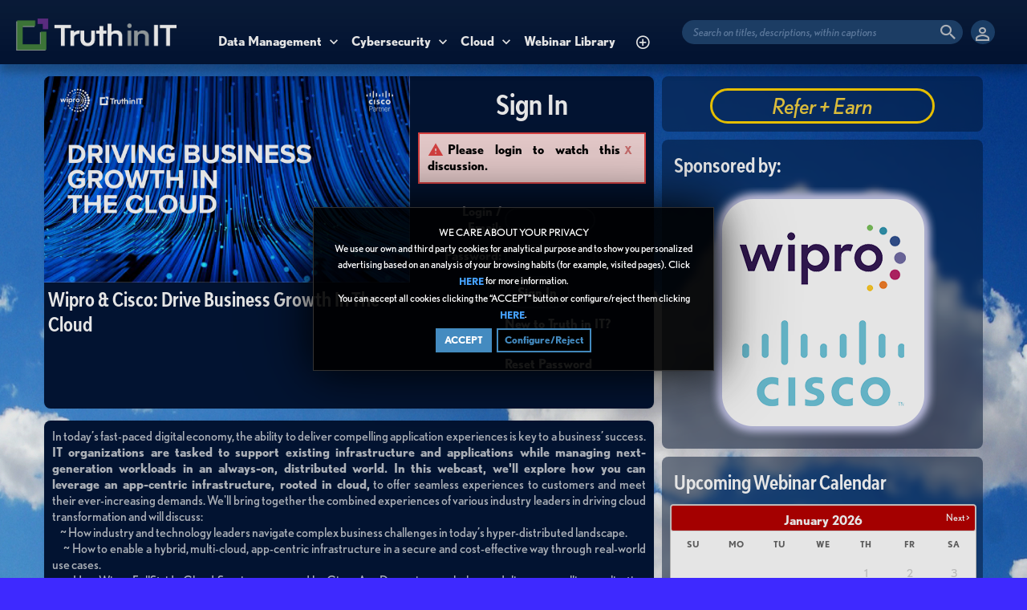

--- FILE ---
content_type: text/html; charset=UTF-8
request_url: https://www.truthinit.com/index.php/channel/278/wipro-cisco-drive-business-growth-in-the-cloud/
body_size: 12323
content:
<!DOCTYPE HTML>
<html lang="en" dir="ltr" class="v2 tinitblue fe ltr ">
<head>
<meta charset="utf-8">
<title>Wipro &amp; Cisco: Drive Business Growth In The Cloud | Truth in IT</title>
<meta name="description" content="Learn how Wipro FullStride Cloud Services, powered by Cisco AppDynamics, can help you deliver compelling application experiences on cloud by enabling Full Stack Business Observability (FSO)." >
<meta name="keywords" content="cisco, wipro, matchett, security, cloud" >
<meta http-equiv=X-UA-Compatible content="IE=edge">
<meta name="viewport" content="width=device-width, initial-scale=1">
<link rel="canonical" href="https://www.truthinit.com/index.php/channel/278/wipro-cisco-drive-business-growth-in-the-cloud/" />
<meta name="twitter:card" content="summary">
<meta name="twitter:site" content="@truthinit">
<meta name="twitter:title" content="Wipro &amp; Cisco: Drive Business Growth In The Cloud | Truth in IT">
<meta name="twitter:description" content="Learn how Wipro FullStride Cloud Services, powered by Cisco AppDynamics, can help you deliver compelling application experiences on cloud by enabling Full Stack Business Observability (FSO).">
<meta name="twitter:image:src" content="https://s3.amazonaws.com/truthinit-assets/images/channel_278_1643903797_social.png">
<meta name="twitter:url" content="https://www.truthinit.com/index.php/channel/278/wipro-cisco-drive-business-growth-in-the-cloud/">
<meta property="fb:admins" content="428243324040673" />
<meta property="fb:app_id" content="1653115324928629" />
<meta property="og:site_name" content="Truth in IT"/>
<meta property="og:url" content="https://www.truthinit.com/index.php/channel/278/wipro-cisco-drive-business-growth-in-the-cloud/" />
<meta property="og:title" content="Wipro &amp; Cisco: Drive Business Growth In The Cloud | Truth in IT"/>
<meta property="og:description" content="Learn how Wipro FullStride Cloud Services, powered by Cisco AppDynamics, can help you deliver compelling application experiences on cloud by enabling Full Stack Business Observability (FSO)."/>
<meta property="og:image" content="https://s3.amazonaws.com/truthinit-assets/images/channel_278_1643903797_social.png"/>
<meta property="og:image:width" content="710"/>
<meta property="og:image:height" content="400"/>
<link rel="image_src" href="https://s3.amazonaws.com/truthinit-assets/images/channel_278_1643903797_social.png" />
<meta property="og:type" content="website"/>
<link rel="stylesheet" href="https://www.truthinit.com/public/frontend/v2tinitblue/css/jquery-ui-1.13.2/jquery-ui.min.css"/>
<link rel="stylesheet" href="https://www.truthinit.com/public/frontend/v2tinitblue/css_default/_main.css?cb=20250917"/>
<link rel="stylesheet" href="https://www.truthinit.com/public/frontend/v2tinitblue/fonts/icomoon/icomoon.css">
<link rel="stylesheet" href="https://www.truthinit.com/public/frontend/v2tinitblue/css_default/modal.css?pb=b1c1c159f658947ab9f4542d5bae7a54"/>
<link rel="stylesheet" href="https://use.typekit.net/tae1gqq.css"/>
<link rel="stylesheet" href="https://www.truthinit.com/public/frontend/v2tinitblue/fonts/BWModelica/BWModelica-stylesheet.css"/>
<script>var elm=document.getElementsByTagName('html'); if(elm[0].dir=='rtl'||elm[0].style.direction=='rtl') document.write('<link rel="stylesheet" href="https://www.truthinit.com/public/frontend/v2tinitblue/css_default/_main_rtl.css?pb=b1c1c159f658947ab9f4542d5bae7a54"/>');</script>
<style>body, html { background: #3E29FF url('https://s3.amazonaws.com/truthinit-assets/images/channel_278_1640701776_bkg.jpg') center top repeat scroll }</style>
<link rel="icon" href="https://www.truthinit.com/favicon.ico">
<link rel="icon" href="https://www.truthinit.com/apple-touch-icon-precomposed.png">
<link rel="apple-touch-icon-precomposed" href="https://www.truthinit.com/apple-touch-icon-precomposed.png">
<link rel="apple-touch-icon" href="https://www.truthinit.com/apple-touch-icon.png">
<script>
const SITE_BASE_URL = "https://www.truthinit.com/";
const PUBLIC_COMMON_BASE_URL = "https://www.truthinit.com/public/common/";
const THEME_BASE_URL = "https://www.truthinit.com/public/frontend/v2tinitblue/";
const HTML5_WEBM_ENABLED = 00;
const HTML5_DASH_ENABLED = 00;
const PRODUCT_BUILD_ID = "b1c1c159f658947ab9f4542d5bae7a54";
const DATE_FORMAT = "m/d/Y";
var UCAID = "";
var UCALPID = "";
const ULPSJS = -1;
</script>
<script src="https://www.truthinit.com/langs/frontend/en/k_lang.js?pb=b1c1c159f658947ab9f4542d5bae7a54"></script>
<script src="https://ajax.googleapis.com/ajax/libs/jquery/3.7.0/jquery.min.js"></script><script>window.jQuery || document.write('<script src="https://www.truthinit.com/public/common/js/jquery-3.7.0.min.js"><\/script>');</script>
<script src="https://ajax.googleapis.com/ajax/libs/jqueryui/1.13.2/jquery-ui.min.js"></script><script>window.jQuery.ui || document.write('<script src="https://www.truthinit.com/public/common/js/jquery-ui-1.13.2.min.js"><\/script>');</script>
<script src="https://www.truthinit.com/public/common/js/k_common.js?pb=b1c1c159f658947ab9f4542d5bae7a54"></script>
<script src="https://www.truthinit.com/public/common/js/k_clip_preview.js"></script>
<script src="https://www.truthinit.com/public/frontend/v2tinitblue/js/main.js?pb=b1c1c159f658947ab9f4542d5bae7a54"></script>
<script src="https://www.truthinit.com/public/frontend/v2tinitblue/js/tinit.js?pb=20251206"></script>
<link rel="stylesheet" href="https://www.truthinit.com/public/common/js/k_cookies_notice.css"/>
<script>
const PRIVACY_POLICY_URL = "https://www.truthinit.com/index.php/portal/p/25/";
const COOKIES_POLICY_URL = "#";
</script>
<script src="https://www.truthinit.com/public/common/js/k_cookies_notice.js" async></script>
<script>
runHTMLHeadFuncs();
</script>
<!--[if lt IE 9]>
<script src="https://www.truthinit.com/public/frontend/v2tinitblue/js/respond.min.js"></script>
<![endif]-->
<script>if(typeof(stf)=="function"){stf();}if(typeof(stfi)=="function"){stfi();}</script><meta name="zoom-domain-verification" content="ZOOM_verify_6c801e1805f44ab8b20db4d76c7f1913">
<script>
const REFWIN_TYPE = "RE";
const tinit_uid = parseInt("0"); const tinit_unam = ""; const tinit_ulst = ""; const tinit_ueml = ""; const tinit_uaffl = ''; const tinit_uaffid = ""; const tinit_ueditaffid = "";
const XCRUID = [1,3950,278648,3648,304951,304295,332732,332733,343767,368337,352401,370066,371868,3648,369556,374046,375892,377405,377870,381321,381591,384696,386790,388992];
const XCG2WRUID = [1,3950,278648,3648,304951,304295,332732,332733,343767,352401,370066,371868,369556,374046,375892,377405,377870,381321,381591,384696,386790,388992];
const XCON24RUID = [1,3950,278648,3648,304951,304295,332732,332733,343767,352401,370066,371868,369556,374046,375892,377405,377870,381321,381591,384696,386790,388992];
const XCGCRUID = [1,3950,278648,369556,3648,374046,375892,377405,377870,381321,381591,384696,386790,388992];
const XC23RUID = [1,3950,278648,369556,3648,374046,375892,377405,377870,381321,381591,384696,386790,388992];
var LPS_ENABLED= true;
var PREFER_LOCALSTORAGE = false;
</script>
<script>
var uacclv = parseInt("");
</script>
<style>
.body_widget.noItemText .itemList .item .text { display:none !important; }
.restrictedUserLoginRegWrapper { border-left: 0px !important; }
.delayedAddToCalendar { display:none; }
.visibleOverflow { overflow:visible; z-index: 2; position: relative; }
html.solidColor,
html.solidColor body { background-color:#A0A7AA !important; }
html.tinitblue.solidColor,
html.tinitblue.solidColor body { background-color:#031637 !important; }
.videoBrowserTabsWrapper.boxTabsWrapper {height:1px; padding:0; }
.videoBrowserTabs.boxTabs { display:none; }
.rssFeed { display:none; }
.hidden {display:none !important; }
.loggedIn .hiddenLoggedIn { display:none !important; }
html:not(.loggedIn) .hiddenLoggedOut { display:none !important; }
</style>
<script>
var pages = ['/videos/', '/channels/', '/register/', '/login/','/upcomingchannels/']; if ( pages.some(page=> document.location.href.indexOf(page)>1)) $("html").addClass("solidColor");
if ( $("meta[name='keywords'][content='Error']").length ) $("html").addClass("solidColor");
</script>
<style>
html:not(.tinitblue),
html:not(.tinitblue) body
{ background-color:#A0A7AA }
html:not(.tinitblue) .mainText,
html:not(.tinitblue) #clip_data_description
{ line-height:18px; }
html:not(.tinitblue) .mainText li,
html:not(.tinitblue) #clip_data_description li
{ line-height:24px; }
.mainText ul,
#clip_data_description ul { list-style: disc; }
#clip_data_description ul { list-style: disc; margin-left:10px; padding: 5px; }
html:not(.tinitblue) .mainText li { margin-left:20px;}
#t_liveStats .widgetContent { height:100px; overflow:auto; }
.by,
.user
{ display:none; }
</style>
<style>
.nurtureWidget { display:none; }
</style>
<style>
.categoryResults .item.category[data-id='category_31'] { display:none !important; }
</style>
<style>
.noMoreChannels .widgetMoreResults { display:none !important }
</style>
<style>
.accordion {
background-color: #eee;
color: #444;
cursor: pointer;
padding: 18px;
width: 100%;
border: none;
text-align: left;
outline: none;
font-size: 15px;
transition: 0.4s;
}
.panel.active, .accordion:hover {
background-color: #ccc;
}
.panel {
padding: 0 18px;
display: none;
background-color: white;
overflow: hidden;
}
</style>
<script>
BJQS_OPTIONS = { usecaptions : false}
</script>
<script>
!function(f,b,e,v,n,t,s){if(f.fbq)return;n=f.fbq=function(){n.callMethod?
n.callMethod.apply(n,arguments):n.queue.push(arguments)};if(!f._fbq)f._fbq=n;
n.push=n;n.loaded=!0;n.version='2.0';n.queue=[];t=b.createElement(e);t.async=!0;
t.src=v;s=b.getElementsByTagName(e)[0];s.parentNode.insertBefore(t,s)}(window,
document,'script','https://connect.facebook.net/en_US/fbevents.js');
fbq('init', '1375606289189609');fbq('track', 'PageView');
</script>
<noscript><img height="1" width="1" style="display:none"
src="https://www.facebook.com/tr?id=1375606289189609&ev=PageView&noscript=1"
/></noscript>
<script>
(function (w,d,t) {
_ml = w._ml || {};
_ml.eid = '54409';
var s, cd, tag; s = d.getElementsByTagName(t)[0]; cd = new Date();
tag = d.createElement(t); tag.async = 1;
tag.src = 'https://ml314.com/tag.aspx?' + cd.getDate() + cd.getMonth();
s.parentNode.insertBefore(tag, s);
})(window,document,'script');
</script>
<script id="mcjs">!function(c,h,i,m,p){m=c.createElement(h),p=c.getElementsByTagName(h)[0],m.async=1,m.src=i,p.parentNode.insertBefore(m,p)}(document,"script","https://chimpstatic.com/mcjs-connected/js/users/9c02720367c2fa4ab468e50ad/8ef6afe9dc0fd2150a01878db.js");</script>
<script async type="text/javascript" src="https://cloud.wordlift.io/app/bootstrap.js"></script>
<script>
document.write('<s'+'cript src="'+SITE_BASE_URL+'truthit_livebnrs_player.js"></s'+'cript>');
</script>
<script async src="https://tag.clearbitscripts.com/v1/pk_4b38b0a6ca83a303dee66a19332fca72/tags.js" referrerpolicy="strict-origin-when-cross-origin"></script>
</script><script>
DSC_CHANNEL = "YtMq0WTA1";</script>
<script type="application/ld+json">{"@context":"https://schema.org","@type":"Organization","name":"Truth in IT","url":"https://www.truthinit.com/","logo":"https://s3.amazonaws.com/truthinit-assets/images/img_social_1613337412.png","sameAs":["https://www.facebook.com/truthinit/","https://twitter.com/truthinit/","https://www.linkedin.com/company/2034426/"]}</script>
<script type="application/ld+json">{"@context":"https://schema.org","@type":"Event","name":"Wipro \u0026amp; Cisco: Drive Business Growth In The Cloud","description":"Learn how Wipro FullStride Cloud Services, powered by Cisco AppDynamics, can help you deliver compelling application experiences on cloud by enabling Full Stack Business Observability (FSO).","startDate":"2022-02-02T13:00:00-05:00","endDate":"2022-02-02T14:00:00-05:00","eventAttendanceMode":"https://schema.org/OnlineEventAttendanceMode","eventStatus":"https://schema.org/EventScheduled","location":{"@type":"VirtualLocation","url":"https://www.truthinit.com/index.php/channel/278/wipro-cisco-drive-business-growth-in-the-cloud/"},"image":[ "https://s3.amazonaws.com/truthinit-assets/images/channel_278_1643903797_social.png" ],"organizer":{"@type":"Organization","name":"Truth in IT","url":"https://www.truthinit.com/index.php/channel/278/wipro-cisco-drive-business-growth-in-the-cloud/","logo":"https://s3.amazonaws.com/truthinit-assets/images/img_social_1613337412.png"},"offers":{"@type":"Offer","name":"IT Webinars \u0026 Gift Card Giveaways","price":"0","priceCurrency":"USD", "url":"https://www.truthinit.com/index.php/channel/278/wipro-cisco-drive-business-growth-in-the-cloud/","availability":"https://schema.org/InStock"}}</script>
<script type="application/ld+json">{"@context":"https://schema.org","@type":"VideoObject","name":"Wipro \u0026amp; Cisco: Drive Business Growth In The Cloud","description":"Learn how Wipro FullStride Cloud Services, powered by Cisco AppDynamics, can help you deliver compelling application experiences on cloud by enabling Full Stack Business Observability (FSO).","thumbnailUrl":"https://s3.amazonaws.com/truthinit-assets/images/channel_278_1643903797_social.png","uploadDate":"2022-02-02T13:00:00-05:00","duration":"PT51M58S","embedUrl":"https://www.truthinit.com/embed.php?type=channel&id=278&w=800&h=450"}</script>
<script src="https://www.truthinit.com/public/common/js/unveil/jquery.unveil.js"></script><script>
runLazyLoad=function() { $("img").unveil(50, function() { $(this).on("load", function() { this.style.opacity = 1; $("body").trigger("_lazyloadimageload",{}); }); }); }; $(document).ready(function(){ runLazyLoad(); }); </script>
<link rel="stylesheet" href="https://www.truthinit.com/public/frontend/v2tinitblue/css_default/k_notifications.css?pb=b1c1c159f658947ab9f4542d5bae7a54"/>
<link rel="alternate" type="application/rss+xml" title="Truth in IT - Global RSS Feed" href="https://www.truthinit.com/rss.php" />
<link rel="alternate" type="application/rss+xml" title="Wipro &amp; Cisco: Drive Business Growth In The Cloud | Truth in IT - Galleries RSS Feed" href="https://www.truthinit.com/rss.php?type=galleries" />
<link rel="alternate" type="application/rss+xml" title="Wipro &amp; Cisco: Drive Business Growth In The Cloud | Truth in IT - News RSS Feed" href="https://www.truthinit.com/rss.php?type=news" />
<link rel="alternate" type="application/rss+xml" title="Wipro &amp; Cisco: Drive Business Growth In The Cloud | Truth in IT - Events RSS Feed" href="https://www.truthinit.com/rss.php?type=events" />
<style>
</style>
<script>
if ( window.location.href.indexOf("/portal/login/")>1)
{
$("html").addClass("normalLogin")
};
checkSLIN();
</script>
</head>
<body class="loginWithRestrictedContentSnippet">
<div class="pageWrapper">
<header>
<div class="headerArea">
<div class="mobileMenuWrapper">
<nav>
<div class="mobileMenu inactive">
<a href="#" id="mobileMenuCloseButton" class="mobileMenuCloseButton"><i class="icon-close"></i></a>
<a href="https://www.truthinit.com/" class="headerMiniLogo"><img src="https://s3.amazonaws.com/truthinit-assets/images/logo_site_1704024672.png" class="logo" alt="Truth in IT" title="Truth in IT" ></a>
<div class="clearFix"></div>
<form id="miniSearchForm" name="miniSearchForm" class="miniSearchForm" action="" method="get" >
<a href="#" class="searchButton" title="Search"><i class="icon-search"></i></a>
<input name="miniSearchField" id="miniSearchField" class="miniSearchField" value="" title="Search" />
</form>
<ul class="mobileMenuItems">
</ul>
<div class="followUsButtons">
</div>
</div>
</nav>
<div class="mobileMenuOverlay inactive"></div>
</div>
<div class="headerBarWrapper">
<div class="headerBar">
<div class="slidingMenuToggleWrapper"><a class="slidingMenuToggle"><i class="icon icon-menu"></i></a></div>
<div class="headerOptions">
<ul class="headerUserMenu">
<li class="withGenericFloatingSubmenu"><a href="#" class="loggedOutUserButton genericFloatingSubmenuButton"><i class="icon-person_outline"></i></a>
<ul class="genericFloatingSubmenu submenuAlignRight withArrow">
<li><a href="https://www.truthinit.com/index.php/portal/login/" ><span>Sign In</span> <i class="icon-input"></i></a></li>
<li style=""><a href="https://www.truthinit.com/index.php/portal/register/" ><span>Register</span> <i class="icon-person_add"></i></a></li>
</ul>
</li>
</ul>
<div class="directHeaderSearch">
<form id="searchFormDirectSearch" name="searchFormDirectSearch" class="searchFormDirectSearch" action="https://www.truthinit.com/index.php/portal/search/" method="get" >
<a href="#" id="directHeaderSearchButtom" class="directHeaderSearchButtom" title="Search" onClick="$('#searchFormDirectSearch').submit(); return false; "><i class="icon-search"></i></a>
<input name="iq" id="iqDS" type="text" class="directHeaderSearchField" value="" placeholder="Search on titles, descriptions, within captions" tabindex="-1">
<input name="go" id="goDS" type="hidden" value="portal" />
<input name="do" id="doDS" type="hidden" value="search" />
<input name="searchFormGUI" id="searchFormGUIDS" type="hidden" value="desktop" />
<input name="searchFormFUrlStyle" id="searchFormFUrlStyleDS" type="hidden" value="default" />
</form>
</div>
<ul class="headerSearch">
<li class="headerSearchButtonWrapper withGenericFloatingSubmenu sticky"><a href="#" class="headerSearchButton genericFloatingSubmenuButton" title="Search"><i class="icon-search"></i></a>
<ul class="headerSearchBox genericFloatingSubmenu submenuAlignRight withArrow">
<li>
<form id="searchForm" name="searchForm" class="searchForm" action="https://www.truthinit.com/index.php/portal/search/" method="get" >
<a href="#" class="searchButton" title="Search"><i class="icon-search"></i></a>
<ul id="searchMode" class="searchMode">
<li class="withGenericFloatingSubmenu"><a href="#" id="searchModeButton" class="searchModeButton genericFloatingSubmenuButton"><i class="icon-keyboard_arrow_down"></i></a>
<ul id="searchModeMenu" class="genericFloatingSubmenu submenuAlignRight withArrow">
<li><a href="#" id="searchModeVideos">Videos</a></li>
<li><a href="#" id="searchModeChannels">Channels</a></li>
<li><a href="#" id="searchModePages">Pages</a></li>
<li><a href="#" id="searchModeGalleries">Galleries</a></li>
<li><a href="#" id="searchModeNews">News</a></li>
<li><a href="#" id="searchModeEvents">Events</a></li>
<li><a href="#" id="searchModeAll">All</a></li>
</ul>
</li>
</ul>
<input name="iq" id="searchField" class="searchField" value="" title="Search" tabindex="-1" />
<input name="go" id="go" type="hidden" value="portal" />
<input name="do" id="do" type="hidden" value="search" />
<input name="searchFormGUI" id="searchFormGUI" type="hidden" value="desktop" />
<input name="searchFormFUrlStyle" id="searchFormFUrlStyle" type="hidden" value="default" />
</form>
</li>
</ul>
</li>
</ul>
</div>
<div class="headerLogoWrapper">
<a href="https://www.truthinit.com/" class="headerLogo headerBigLogo"><img src="https://www.truthinit.com/public/frontend/v2tinitblue/images_default/logo.png" class="logo" alt="Truth in IT" title="Truth in IT" ></a>
<a href="https://www.truthinit.com/" class="headerLogo headerMiniLogo"><img src="https://www.truthinit.com/public/frontend/v2tinitblue/images_default/logo_mini.png" class="logo" alt="Truth in IT" title="Truth in IT" ></a>
</div>
<div class="headerMenuWrapper">
<ul id="headerMenu" class="headerMenu mainMenu">
</ul>
</div>
</div>
</div>
<div class="headerBarWrapperPlaceholder"></div>
<nav>
<ul id="allHeaderMenuItems" style="display:none;">
<li class="submenu itemd2006715062531237f14ac62eb3ad4ec"><a href="https://www.truthinit.com/index.php/c/technologycommunities-data-management-59/" target="_top" ><span>Data Management ▼</span></a>
<ul>
<li class="item3602b2757d4710a1278e508046cc5524"><a href="https://www.truthinit.com/index.php/c/technologycommunities-data-management-converged-infrastructure-35/" target="_top" ><span>Converged Infrastructure </span></a>
</li>
<li class="iteme1139d5a6b9123e7a1e66facce5282c5"><a href="https://www.truthinit.com/index.php/c/data-management-devops-76/" target="_top" ><span>DevOps </span></a>
</li>
<li class="item5b45eb45d0711eceed3cc302629bc5fd"><a href="https://www.truthinit.com/index.php/c/technologycommunities-networking-28/" target="_top" ><span>Networking </span></a>
</li>
<li class="item3d3c46f75fad60de8c172694f1d4714a"><a href="https://www.truthinit.com/index.php/c/data-management-data-storage-70/" target="_top" ><span>Storage </span></a>
</li>
<li class="item4222f2f6c3bee2c3e2fe192de6e37d34"><a href="https://www.truthinit.com/index.php/c/technologycommunities-virtualization-66/" target="_top" ><span>Virtualization </span></a>
</li>
</ul>
</li>
<li class="submenu itema43963b346f0fbb0513fa323ea83dd08"><a href="https://www.truthinit.com/index.php/c/technologycommunities-cybersecurity-26/" target="_top" ><span>Cybersecurity ▼</span></a>
<ul>
<li class="iteme5c7554986b89aef06d68612e0dfa4a2"><a href="https://www.truthinit.com/index.php/c/technologycommunities-cybersecurity-data-security-application-security-75/" target="_top" ><span>Application Security </span></a>
</li>
<li class="item1b9919853838c2a50b1b965b660171c2"><a href="https://www.truthinit.com/index.php/c/technologycommunities-cybersecurity-data-security-backup-recovery-13/" target="_top" ><span>Backup &amp; Recovery </span></a>
</li>
<li class="item23366ecc24cc6fc1fd7d94dc08c59023"><a href="https://www.truthinit.com/index.php/c/technologycommunities-cybersecurity-data-security-74/" target="_top" ><span>Data Security </span></a>
</li>
<li class="item59b337ea46eada1fbeed54bbbccf0454"><a href="https://www.truthinit.com/index.php/c/cybersecurity-identity-access-management-iam-134/" target="_top" ><span>Identity &amp; Access Management (IAM) </span></a>
</li>
<li class="itemacd1f81dd7bf93851b8e780d970c7a5d"><a href="https://www.truthinit.com/index.php/c/cybersecurity-zero-trust-135/" target="_top" ><span>Zero Trust </span></a>
</li>
</ul>
</li>
<li class="submenu item6dcc474d4fda0bbf6fcf14bc473ef4a1"><a href="https://www.truthinit.com/index.php/c/technologycommunities-cloud-27/" target="_top" ><span>Cloud ▼</span></a>
<ul>
<li class="itemd35290677f487ca782c50fbd9bff0157"><a href="https://www.truthinit.com/index.php/c/technologycommunities-cloud-hybrid-cloud-69/" target="_top" ><span>Hybrid Cloud </span></a>
</li>
<li class="item28180c468860bc5dd933e6b967ca3a8b"><a href="https://www.truthinit.com/index.php/c/technologycommunities-cloud-private-cloud-68/" target="_top" ><span>Private Cloud </span></a>
</li>
<li class="item3b581aec3734ef56ebd8925ea0bd59c6"><a href="https://www.truthinit.com/index.php/c/technologycommunities-cloud-public-cloud-67/" target="_top" ><span>Public Cloud </span></a>
</li>
</ul>
</li>
<li class="item16f0dd6e9c22a114901cf99e400f34a0"><a href="https://www.truthinit.com/index.php/c/webinar-library-142/" target="_top" ><span>Webinar Library </span></a>
</li>
<li class="item054a90419dc5f83c429a267cb44de78d"><a href="https://www.truthinit.com/index.php/c/truthpoints-rewards-program-85/" target="_top" ><span>TiPs </span></a>
</li>
<li class="moreButton"><a href="#" title="More"><i class="icon-control_point"></i></a></li>
</ul>
<div class="xheaderMenuWrapper">
<ul id="xheaderMenu" class="xheaderMenu xmainMenu">
</ul>
</div>
<div class="headerMenuExtraWrapper" style="display:none;">
<ul id="headerMenuExtra" class="headerMenuExtra mainMenu">
</ul>
<div class="clearFix"></div>
</div>
</nav>
</div>
</header>
<section>
<div class="pageBodyWrapper">
<div class="pageBody">
<div class="columnWrapper">
<div class="column mainColumn topSpace">
<section class="mainSection"><div>
<div class="box topSpace">
<div class="restrictedContentDetails">
<div class="image"><img src="https://s3.amazonaws.com/truthinit-assets/images/channel_278_1643903797_social.png" alt="Wipro &amp; Cisco: Drive Business Growth In The Cloud"></div>
<div class="title">
<h1>Wipro &amp; Cisco: Drive Business Growth In The Cloud</h1>
<div class="description legend dim">Learn how Wipro FullStride Cloud Services, powered by Cisco AppDynamics, can help you deliver compelling application experiences on cloud by enabling Full Stack Business Observability (FSO).</div>
</div>
</div><div class="restrictedUserLoginRegWrapper">
<div class="restrictedUserLogin">
<div class="boxTitle tac"><h3>Sign In</h3></div>
<div class="boxContent paddedLRB">
<div id="resultMessage"></div>
<div class="userFormWrapper">
<div class="userForm">
<div class="pageIconContainer"><img src="https://www.truthinit.com/public/frontend/v2tinitblue/images_default/logo.png" style="display:none; max-width:50%" alt="Truth in IT" title="Truth in IT" ></div>
<form name="userForm" id="userForm" action="https://www.truthinit.com/index.php/portal/login/" method="post">
<input type="hidden" name="fgid" id="fgid" value="78n5s5cpia8sen0bsba8mviur" />
<div class="formPseudoTable">
<div class="socialLogin" style="display:none; ">
<div class="socialLoginButtons"><a href="" class="socialLoginButton google" style="display:none; " ><span class="socialLoginButtonLogo"></span><span class="socialLoginButtonText">Continue with Google</span></a><a href="" class="socialLoginButton facebook" style="display:none; " ><span class="socialLoginButtonLogo"></span><span class="socialLoginButtonText">Continue with Facebook</span></a><a href="" class="socialLoginButton linkedin" style="display:none; " target="_parent" ><span class="socialLoginButtonLogo"></span><span class="socialLoginButtonText">Continue with LinkedIn</span></a></div>
<hr class="hr-text" data-content="OR">
</div>
<div class="formRow">
<div class="formColumn label">Login / <nobr>Email</nobr>:</div><div class="formColumn input"><input name="username" id="username" type="text" class="field" ><div id="username_validation" class="fieldValidation"></div></div>
</div>
<div class="formRow">
<div class="formColumn label">Password:</div><div class="formColumn input"><a class="togglePasswordVisibility eye"><svg xmlns="http://www.w3.org/2000/svg" width="24" height="24" viewBox="0 0 24 24" class="icon-eye"><path d="M12.015 7c4.751 0 8.063 3.012 9.504 4.636-1.401 1.837-4.713 5.364-9.504 5.364-4.42 0-7.93-3.536-9.478-5.407 1.493-1.647 4.817-4.593 9.478-4.593zm0-2c-7.569 0-12.015 6.551-12.015 6.551s4.835 7.449 12.015 7.449c7.733 0 11.985-7.449 11.985-7.449s-4.291-6.551-11.985-6.551zm-.015 3c-2.209 0-4 1.792-4 4 0 2.209 1.791 4 4 4s4-1.791 4-4c0-2.208-1.791-4-4-4z"/></svg><svg xmlns="http://www.w3.org/2000/svg" width="24" height="24" viewBox="0 0 24 24" class="icon-eye-slash"><path d="M19.604 2.562l-3.346 3.137c-1.27-.428-2.686-.699-4.243-.699-7.569 0-12.015 6.551-12.015 6.551s1.928 2.951 5.146 5.138l-2.911 2.909 1.414 1.414 17.37-17.035-1.415-1.415zm-6.016 5.779c-3.288-1.453-6.681 1.908-5.265 5.206l-1.726 1.707c-1.814-1.16-3.225-2.65-4.06-3.66 1.493-1.648 4.817-4.594 9.478-4.594.927 0 1.796.119 2.61.315l-1.037 1.026zm-2.883 7.431l5.09-4.993c1.017 3.111-2.003 6.067-5.09 4.993zm13.295-4.221s-4.252 7.449-11.985 7.449c-1.379 0-2.662-.291-3.851-.737l1.614-1.583c.715.193 1.458.32 2.237.32 4.791 0 8.104-3.527 9.504-5.364-.729-.822-1.956-1.99-3.587-2.952l1.489-1.46c2.982 1.9 4.579 4.327 4.579 4.327z"/></svg></a><input name="password" id="password" type="password" class="field" ><div id="password_validation" class="fieldValidation"></div></div>
</div>
<div class="formRow">
<div class="formColumn label empty">&nbsp;</div><div class="formColumn input"><a href="#" class="button" id="loginButton">Sign In</a></div>
</div>
<div class="formRow">
<div class="formColumn label empty">&nbsp;</div><div class="formColumn input logOptions"><a href="https://www.truthinit.com/index.php/portal/register/" class="registerButton" style=""> New to Truth in IT? Join - It's free!</a> <a href="https://www.truthinit.com/index.php/portal/forgotpassword/">Reset Password</a></div>
</div>
</div>
</form>
</div>
</div>
</div>
</div>
</div>
</div>
<div class="box topSpace padded descriptionFull mainText">
<p class="text-align-left font-scale-3 line-height-scale-2 gutter-bottom-14">In today&rsquo;s fast-paced digital economy, the ability to deliver compelling application experiences is key to a business&rsquo; success. <strong>IT organizations are tasked to support existing infrastructure and applications while managing next-generation workloads in an always-on, distributed world. In this webcast, we'll explore how you can leverage an app-centric infrastructure, rooted in cloud,</strong> to offer seamless experiences to customers and meet their ever-increasing demands. We'll bring together the combined experiences of various industry leaders in driving cloud transformation and will discuss:</p>
<p class="text-align-left font-scale-3 line-height-scale-2 gutter-bottom-14">&nbsp; &nbsp; &nbsp;~ How industry and technology leaders navigate complex business challenges in today&rsquo;s hyper-distributed landscape.</p>
<p class="text-align-left font-scale-3 line-height-scale-2 gutter-bottom-14">&nbsp; &nbsp; &nbsp;~ How to enable a hybrid, multi-cloud, app-centric infrastructure in a secure and cost-effective way through real-world use cases.</p>
<p class="text-align-left font-scale-3 line-height-scale-2 gutter-bottom-14">&nbsp; &nbsp; &nbsp;~ How Wipro FullStride Cloud Services, powered by Cisco AppDynamics, can help you deliver compelling application experiences on cloud by enabling Full Stack Business Observability (FSO).</p>
<p class="text-align-left font-scale-3 line-height-scale-2 gutter-bottom-14"><strong>Join us and unlock the power of cloud to scale your business growth!</strong></p>
<p class="text-align-left font-scale-3 line-height-scale-3 gutter-bottom-11"><strong>Sponsored by: Cisco &amp; Wipro<br /></strong></p>
</div>
</div></section><section class="regSection" style="display:none"><div>
<div class="restrictedUserReg">
<iframe src="https://www.truthinit.com/index.php/portal/register/?embedded=1" width="100%" scrolling="no" ></iframe>
</div>
</div></section>
</div>
<div class="column sideColumn topSpace">
<aside><div>
<div class="box topSpace sideBarBanner" style="display:none; "></div>
<div class="box topSpace widget html widget_404">
<div class="widgetTitle" style=""><h3>Sponsored by:</h3></div>
<div class="widgetContent"><center><img src="https://s3.amazonaws.com/truthinit-assets/assorted/upload_1_551_1669067363.png" width="" height="" data-kaf-id="551" data-kaf-name="upload_1_551_1669067363.png" alt="" /></center></div>
<div class="clearFix"></div>
</div>
<div class="box topSpace widget widget_2726">
<div class="widgetTitle" style=""><h3>Upcoming Webinar Calendar</h3></div>
<div class="widgetContent eventsCalendar2726">
</div>
<ul id="calendarEventsDataElem2726" class="calendarEventsDataElem" style="display:none;">
<li class="event">
<div class="eventDate">01/27/2026</div>
<div class="eventDateTime">01:00 PM</div>
<div class="eventDays">01/27/2026</div>
<div class="eventTitle">AI &amp; Quantum Attacks Exposed: Your Survival Guide for the Next-Gen Threat Era</div>
<div class="eventURL">https://www.truthinit.com/index.php/channel/1759/ai-quantum-attacks-exposed-your-survival-guide-for-the-next-gen-threat-era/</div>
</li>
<li class="event">
<div class="eventDate">01/27/2026</div>
<div class="eventDateTime">01:00 PM</div>
<div class="eventDays">01/27/2026</div>
<div class="eventTitle">AD CS Protection Strategies for Enhanced Threat Prevention 8.0</div>
<div class="eventURL">https://www.truthinit.com/index.php/channel/1775/ad-cs-protection-strategies-for-enhanced-threat-prevention-8-0/</div>
</li>
<li class="event">
<div class="eventDate">01/28/2026</div>
<div class="eventDateTime">10:00 AM</div>
<div class="eventDays">01/28/2026</div>
<div class="eventTitle">Strategies for Safeguarding Data in the AI Era with DSPM</div>
<div class="eventURL">https://www.truthinit.com/index.php/channel/1797/strategies-for-safeguarding-data-in-the-ai-era-with-dspm/</div>
</li>
<li class="event">
<div class="eventDate">01/28/2026</div>
<div class="eventDateTime">10:55 AM</div>
<div class="eventDays">01/28/2026</div>
<div class="eventTitle">Transforming Insights into Action: A Comprehensive Security Strategy for Scalable Data Democratization</div>
<div class="eventURL">https://www.truthinit.com/index.php/channel/1769/transforming-insights-into-action-a-comprehensive-security-strategy-for-scalable-data-democratization/</div>
</li>
<li class="event">
<div class="eventDate">01/29/2026</div>
<div class="eventDateTime">10:00 AM</div>
<div class="eventDays">01/29/2026</div>
<div class="eventTitle">Is Your Cybersecurity Strategy Prepared for 2026 After 2025&#039;s Test?</div>
<div class="eventURL">https://www.truthinit.com/index.php/channel/1705/is-your-cybersecurity-strategy-prepared-for-2026-after-2025s-test/</div>
</li>
<li class="event">
<div class="eventDate">01/29/2026</div>
<div class="eventDateTime">12:00 PM</div>
<div class="eventDays">01/29/2026</div>
<div class="eventTitle">Transforming Secure Access through Netskope One Private Access Solutions</div>
<div class="eventURL">https://www.truthinit.com/index.php/channel/1772/transforming-secure-access-through-netskope-one-private-access-solutions/</div>
</li>
<li class="event">
<div class="eventDate">02/03/2026</div>
<div class="eventDateTime">04:00 AM</div>
<div class="eventDays">02/03/2026</div>
<div class="eventTitle">De la visibilidad a la protección: asegurando datos sensibles de manera integral</div>
<div class="eventURL">https://www.truthinit.com/index.php/channel/1792/de-la-visibilidad-a-la-protección-asegurando-datos-sensibles-de-manera-integral/</div>
</li>
<li class="event">
<div class="eventDate">02/03/2026</div>
<div class="eventDateTime">01:00 PM</div>
<div class="eventDays">02/03/2026</div>
<div class="eventTitle">Evolution of Cloud Adaptability and AI Performance</div>
<div class="eventURL">https://www.truthinit.com/index.php/channel/1760/evolution-of-cloud-adaptability-and-ai-performance/</div>
</li>
<li class="event">
<div class="eventDate">02/10/2026</div>
<div class="eventDateTime">12:00 AM</div>
<div class="eventDays">02/10/2026</div>
<div class="eventTitle">Transforming Secure Access Through Netskope One Private Access Solutions</div>
<div class="eventURL">https://www.truthinit.com/index.php/channel/1802/transforming-secure-access-through-netskope-one-private-access-solutions/</div>
</li>
<li class="event">
<div class="eventDate">02/19/2026</div>
<div class="eventDateTime">03:00 AM</div>
<div class="eventDays">02/19/2026</div>
<div class="eventTitle">DACH Partner Insights - Breakfast Webinar on Keepit Solutions</div>
<div class="eventURL">https://www.truthinit.com/index.php/channel/1786/dach-partner-insights-breakfast-webinar-on-keepit-solutions/</div>
</li>
<li class="event">
<div class="eventDate">02/19/2026</div>
<div class="eventDateTime">01:00 PM</div>
<div class="eventDays">02/19/2026</div>
<div class="eventTitle">The CISO Dilemma: Fostering Innovation &amp; Security in the Age of AI</div>
<div class="eventURL">https://www.truthinit.com/index.php/channel/1809/the-ciso-dilemma-fostering-innovation-security-in-the-age-of-ai/</div>
</li>
<li class="event">
<div class="eventDate">03/03/2026</div>
<div class="eventDateTime">01:00 PM</div>
<div class="eventDays">03/03/2026</div>
<div class="eventTitle">Energize Your Connections with Netskope and Presidio Solutions</div>
<div class="eventURL">https://www.truthinit.com/index.php/channel/1803/energize-your-connections-with-netskope-and-presidio-solutions/</div>
</li>
</ul>
<script>
initEventCalendarWidget(".eventsCalendar2726","#calendarEventsDataElem2726");
</script>
<div class="clearFix"></div>
</div>
<div class="box topSpace widget widget_291">
<div class="widgetTitle" style=""><h3>Upcoming Spotlight Events</h3></div>
<div class="widgetContent">
<div class="itemListWrapper eventList">
<ul class="itemList">
<li class="item event" data-id="channel_1759">
<div class="calendarBox">
<div class="calendarMonth">Jan</div>
<div class="calendarDay">27</div>
</div>
<div class="stickers outside dim">
<div class="stickerFeatured" style="" title="Featured"><i class="icon-star"></i></div>
<div class="stickerRestricted" style="" title="Restricted"><i class="icon-lock"></i></div>
</div>
<div class="text">
<h4 class="title"><a href="https://www.truthinit.com/index.php/channel/1759/ai-quantum-attacks-exposed-your-survival-guide-for-the-next-gen-threat-era/">AI &amp; Quantum Attacks Exposed: Your Survival Guide for the Next-Gen Threat Era</a></h4>
<div class="itemInfo">
<div class="date dateIcon upcoming"><span class="dim timeago" data-datetime="2026-01-27T13:00:00-0500">01/27/2026</span><span class="time timeIcon dim">01:00 PM ET</span></div>
</div>
<ul class="categories"></ul>
</div>
</li>
<li class="item event" data-id="channel_1760">
<div class="calendarBox">
<div class="calendarMonth">Feb</div>
<div class="calendarDay">03</div>
</div>
<div class="stickers outside dim">
<div class="stickerFeatured" style="" title="Featured"><i class="icon-star"></i></div>
<div class="stickerRestricted" style="" title="Restricted"><i class="icon-lock"></i></div>
</div>
<div class="text">
<h4 class="title"><a href="https://www.truthinit.com/index.php/channel/1760/evolution-of-cloud-adaptability-and-ai-performance/">Evolution of Cloud Adaptability and AI Performance</a></h4>
<div class="itemInfo">
<div class="date dateIcon upcoming"><span class="dim timeago" data-datetime="2026-02-03T13:00:00-0500">02/03/2026</span><span class="time timeIcon dim">01:00 PM ET</span></div>
</div>
<ul class="categories"></ul>
</div>
</li>
</ul>
<a href="https://www.truthinit.com/index.php/c/events-spotlight-events-54/" class="widgetMoreResults" style="">More events</a>
</div>
</div>
<div class="clearFix"></div>
</div>
<div class="box topSpace widget widget_2326">
<div class="widgetTitle" style=""><h3>Upcoming Industry Events</h3></div>
<div class="widgetContent">
<div class="itemListWrapper eventList">
<ul class="itemList">
<li class="item event" data-id="channel_1775">
<div class="calendarBox">
<div class="calendarMonth">Jan</div>
<div class="calendarDay">27</div>
</div>
<div class="stickers outside dim">
<div class="stickerFeatured" style="display:none; " title="Featured"><i class="icon-star"></i></div>
<div class="stickerRestricted" style="" title="Restricted"><i class="icon-lock"></i></div>
</div>
<div class="text">
<h4 class="title"><a href="https://www.truthinit.com/index.php/channel/1775/ad-cs-protection-strategies-for-enhanced-threat-prevention-8-0/">AD CS Protection Strategies for Enhanced Threat Prevention 8.0</a></h4>
<div class="itemInfo">
<div class="date dateIcon upcoming"><span class="dim timeago" data-datetime="2026-01-27T13:00:00-0500">01/27/2026</span><span class="time timeIcon dim">01:00 PM ET</span></div>
</div>
<ul class="categories"></ul>
</div>
</li>
<li class="item event" data-id="channel_1797">
<div class="calendarBox">
<div class="calendarMonth">Jan</div>
<div class="calendarDay">28</div>
</div>
<div class="stickers outside dim">
<div class="stickerFeatured" style="display:none; " title="Featured"><i class="icon-star"></i></div>
<div class="stickerRestricted" style="" title="Restricted"><i class="icon-lock"></i></div>
</div>
<div class="text">
<h4 class="title"><a href="https://www.truthinit.com/index.php/channel/1797/strategies-for-safeguarding-data-in-the-ai-era-with-dspm/">Strategies for Safeguarding Data in the AI Era with DSPM</a></h4>
<div class="itemInfo">
<div class="date dateIcon upcoming"><span class="dim timeago" data-datetime="2026-01-28T10:00:00-0500">01/28/2026</span><span class="time timeIcon dim">10:00 AM ET</span></div>
</div>
<ul class="categories"></ul>
</div>
</li>
<li class="item event" data-id="channel_1769">
<div class="calendarBox">
<div class="calendarMonth">Jan</div>
<div class="calendarDay">28</div>
</div>
<div class="stickers outside dim">
<div class="stickerFeatured" style="display:none; " title="Featured"><i class="icon-star"></i></div>
<div class="stickerRestricted" style="" title="Restricted"><i class="icon-lock"></i></div>
</div>
<div class="text">
<h4 class="title"><a href="https://www.truthinit.com/index.php/channel/1769/transforming-insights-into-action-a-comprehensive-security-strategy-for-scalable-data-democratization/">Transforming Insights into Action: A Comprehensive Security Strategy for Scalable Data Democratization</a></h4>
<div class="itemInfo">
<div class="date dateIcon upcoming"><span class="dim timeago" data-datetime="2026-01-28T10:55:00-0500">01/28/2026</span><span class="time timeIcon dim">10:55 AM ET</span></div>
</div>
<ul class="categories"></ul>
</div>
</li>
</ul>
<a href="https://www.truthinit.com/index.php/c/events-industry-events-129/" class="widgetMoreResults" style="">More events</a>
</div>
</div>
<div class="clearFix"></div>
</div>
<div class="box topSpace widget widget_1162">
<div class="widgetTitle" style=""><h3>Recent Spotlight Events</h3></div>
<div class="widgetContent">
<div class="itemListWrapper eventList">
<ul class="itemList">
<li class="item event" data-id="channel_1668">
<div class="calendarBox">
<div class="calendarMonth">Jan</div>
<div class="calendarDay">22</div>
</div>
<div class="stickers outside dim">
<div class="stickerFeatured" style="display:none; " title="Featured"><i class="icon-star"></i></div>
<div class="stickerRestricted" style="" title="Restricted"><i class="icon-lock"></i></div>
</div>
<div class="text">
<h4 class="title"><a href="https://www.truthinit.com/index.php/channel/1668/netskope-securing-access-go-beyond-vpn-and-nac-to-universal-ztna/">Netskope: Securing Access: Go Beyond VPN and NAC to Universal ZTNA</a></h4>
<div class="itemInfo">
<div class="date dateIcon past"><span class="dim timeago" data-datetime="2026-01-22T13:00:00-0500">01/22/2026</span><span class="time timeIcon dim">01:00 PM ET</span></div>
</div>
<ul class="categories"></ul>
</div>
</li>
<li class="item event" data-id="channel_1756">
<div class="calendarBox">
<div class="calendarMonth">Jan</div>
<div class="calendarDay">20</div>
</div>
<div class="stickers outside dim">
<div class="stickerFeatured" style="display:none; " title="Featured"><i class="icon-star"></i></div>
<div class="stickerRestricted" style="" title="Restricted"><i class="icon-lock"></i></div>
</div>
<div class="text">
<h4 class="title"><a href="https://www.truthinit.com/index.php/channel/1756/beyond-the-basics-it-service-delivery-workflows-that-close-the-efficiency-gap/">Beyond The Basics: IT Service Delivery Workflows That Close the Efficiency Gap</a></h4>
<div class="itemInfo">
<div class="date dateIcon past"><span class="dim timeago" data-datetime="2026-01-20T13:00:00-0500">01/20/2026</span><span class="time timeIcon dim">01:00 PM ET</span></div>
</div>
<ul class="categories"></ul>
</div>
</li>
<li class="item event" data-id="channel_1620">
<div class="calendarBox">
<div class="calendarMonth">Dec</div>
<div class="calendarDay">10</div>
</div>
<div class="stickers outside dim">
<div class="stickerFeatured" style="display:none; " title="Featured"><i class="icon-star"></i></div>
<div class="stickerRestricted" style="" title="Restricted"><i class="icon-lock"></i></div>
</div>
<div class="text">
<h4 class="title"><a href="https://www.truthinit.com/index.php/channel/1620/cyera-the-next-generation-of-managed-data-security-services/">The Next Generation of Managed Data Security Services</a></h4>
<div class="itemInfo">
<div class="date dateIcon past"><span class="dim timeago" data-datetime="2025-12-10T13:00:00-0500">12/10/2025</span><span class="time timeIcon dim">01:00 PM ET</span></div>
</div>
<ul class="categories"></ul>
</div>
</li>
</ul>
<a href="https://www.truthinit.com/index.php/c/events-spotlight-events-channels-54/1/" class="widgetMoreResults" style="">More events</a>
</div>
</div>
<div class="clearFix"></div>
</div>
<div class="box topSpace widget recentEventsWidget widget_292">
<div class="widgetTitle" style=""><h3>Recent Industry Events</h3></div>
<div class="widgetContent">
<div class="itemListWrapper eventList">
<ul class="itemList">
<li class="item event" data-id="channel_1649">
<div class="calendarBox">
<div class="calendarMonth">Dec</div>
<div class="calendarDay">18</div>
</div>
<div class="stickers outside dim">
<div class="stickerFeatured" style="display:none; " title="Featured"><i class="icon-star"></i></div>
<div class="stickerRestricted" style="" title="Restricted"><i class="icon-lock"></i></div>
</div>
<div class="text">
<h4 class="title"><a href="https://www.truthinit.com/index.php/channel/1649/insight-into-iconads-slopads-and-ai-threats-on-the-2026-horizon/">Insight into IconAds, SlopAds, and AI Threats on the 2026 Horizon</a></h4>
<div class="itemInfo">
<div class="date dateIcon past"><span class="dim timeago" data-datetime="2025-12-18T13:00:00-0500">12/18/2025</span><span class="time timeIcon dim">01:00 PM ET</span></div>
</div>
<ul class="categories"></ul>
</div>
</li>
<li class="item event" data-id="channel_1630">
<div class="calendarBox">
<div class="calendarMonth">Dec</div>
<div class="calendarDay">16</div>
</div>
<div class="stickers outside dim">
<div class="stickerFeatured" style="display:none; " title="Featured"><i class="icon-star"></i></div>
<div class="stickerRestricted" style="" title="Restricted"><i class="icon-lock"></i></div>
</div>
<div class="text">
<h4 class="title"><a href="https://www.truthinit.com/index.php/channel/1630/human-dialogue-discover-the-true-insights-behind-page-level-performance-intelligence/">HUMAN Dialogue: Discover the True Insights Behind Page-Level Performance Intelligence</a></h4>
<div class="itemInfo">
<div class="date dateIcon past"><span class="dim timeago" data-datetime="2025-12-16T13:00:00-0500">12/16/2025</span><span class="time timeIcon dim">01:00 PM ET</span></div>
</div>
<ul class="categories"></ul>
</div>
</li>
<li class="item event" data-id="channel_1623">
<div class="calendarBox">
<div class="calendarMonth">Dec</div>
<div class="calendarDay">11</div>
</div>
<div class="stickers outside dim">
<div class="stickerFeatured" style="display:none; " title="Featured"><i class="icon-star"></i></div>
<div class="stickerRestricted" style="" title="Restricted"><i class="icon-lock"></i></div>
</div>
<div class="text">
<h4 class="title"><a href="https://www.truthinit.com/index.php/channel/1623/partner-tech-insights-bridge-gaps-and-enhance-revenue-with-druvas-microsoft-expansion/">Partner Tech Insights: Bridge Gaps and Enhance Revenue with Druva’s Microsoft Expansion.</a></h4>
<div class="itemInfo">
<div class="date dateIcon past"><span class="dim timeago" data-datetime="2025-12-11T13:00:00-0500">12/11/2025</span><span class="time timeIcon dim">01:00 PM ET</span></div>
</div>
<ul class="categories"></ul>
</div>
</li>
</ul>
<a href="https://www.truthinit.com/index.php/c/events-industry-events-129/" class="widgetMoreResults" style="">More events</a>
</div>
</div>
<div class="clearFix"></div>
</div>
</div></aside>
</div>
</div>
</div>
</div>
<div class="clearFix"></div>
</section>
<aside><div class="footerWrapper">
<div class="footer">
<ul id="followUsButtons" class="followUsButtons">
<li><a href="https://www.facebook.com/truthinit/" title="Follow us (Facebook)" alt="Follow us (Facebook)" class="follow_us_icon follow_us_facebook_icon" target="_blank" ></a></li>
<li><a href="https://twitter.com/truthinit/" title="Follow us (Twitter)" alt="Follow us (Twitter)" class="follow_us_icon follow_us_twitter_icon" target="_blank" ></a></li>
<li><a href="https://www.linkedin.com/company/2034426/" title="Follow us (LinkedIn )" alt="Follow us (LinkedIn )" class="follow_us_icon follow_us_linkedin_icon" target="_blank" ></a></li>
<li><a href="https://www.truthinit.com/rss.php" title="Subscribe (Global Xstreaminar Feed)" class="follow_us_icon follow_us_rss" target="_blank"></a></li>
</ul>
<a href="https://www.truthinit.com/" class="footerLogo"><img src="https://www.truthinit.com/public/frontend/v2tinitblue/images_default/logo.png" class="logo" alt="Truth in IT" title="Truth in IT" ></a>
<nav>
<div class="footerMenu">
<ul class="footer-ren">
<li class="item8f2442dbf5c24990f1b78de458d81855"><a href="https://www.truthinit.com/index.php/p/35/sponsor/" target="_top" ><span>Sponsor</span></a>
</li>
<li class="itema1cf153ea9e6242394953d9296396ed4"><a href="https://www.truthinit.com/index.php/p/8/about-us/" target="_top" ><span>About Us</span></a>
</li>
<li class="item833e5b7426aeb1b4e2a53cd48b0a9987"><a href="https://www.truthinit.com/index.php/p/24/terms-of-use/" target="_top" ><span>Terms of Service</span></a>
</li>
<li class="itemd25ba65edfcacaa8e3c5845e7869db71"><a href="https://www.truthinit.com/index.php/p/25/privacy-policy/" target="_top" ><span>Privacy Policy</span></a>
</li>
<li class="itemfd8f8da1a3dd7e0a89184dff02550906"><a href="https://www.truthinit.com/index.php/p/37/contact-us/" target="_top" ><span>Contact Us</span></a>
</li>
<li class="item981491114d5613a5b355f41e21ac765e"><a href="https://www.truthinit.com/index.php/p/417/preference-management/" target="_top" ><span>Preference Management</span></a>
</li>
</ul>
</div>
</nav>
<div class="text">
</div>
<div class="guiLinks">
<a href="#" id="desktopModeToggle" class="desktopModeToggle"><div class="desktop"><i class="icon-desktop_windows"></i> <span>Desktop version</span></div><div class="standard"><i class="icon-phonelink"></i> <span>Standard version</span></div></a>
</div>
</div>
</div></aside>
</div>
<script>initTinTLogin();</script>
</script>
<script>
showResultMessage((typeof loginMsg!="undefined")? loginMsg:"Please login to watch this discussion.","error",90000);
</script>
<script src="https://www.truthinit.com/public/frontend/v2tinitblue/js/forms.js?pb=b1c1c159f658947ab9f4542d5bae7a54"></script>
<script>initUserLogin();</script>
<script src="https://www.truthinit.com/public/frontend/v2tinitblue/truthinit_rgfrm.js?cb=20250801"></script>
<script>
$(".VMList").removeClass("VMList");
</script>
<script>
runHTMLAlmostEndFuncs();
</script>
<script>if(typeof(_tinit)==="undefined")$(".pageBody").html("ERROR: Main component is missing");</script>
<script>
var tmp_search_filters_visibility_check = getCookie('search_filters_visibility_check');
var tmp_searchFiltersVisibility = getCookie('search_filters_visibility');
if ( tmp_search_filters_visibility_check === null && tmp_searchFiltersVisibility != 1 ) toggleSearchFilters('show');
$(".stickerFeatured i.icon-star").removeClass("icon-star").addClass("icon-monetization_on");
$(".stickerFeatured").prop("title","TruthPoints loyalty program");
</script>
<script>if ( window.location.href.indexOf("embed.php")>1) $.getScript( SITE_BASE_URL+"public/frontend/v2tinitblue/js/tinit.js" )</script>
<script>
$(".recentEventsWidget .widgetMoreResults").text("More Events");
</script>
<script>
(function(i,s,o,g,r,a,m){i['GoogleAnalyticsObject']=r;i[r]=i[r]||function(){
(i[r].q=i[r].q||[]).push(arguments)},i[r].l=1*new Date();a=s.createElement(o),
m=s.getElementsByTagName(o)[0];a.async=1;a.src=g;m.parentNode.insertBefore(a,m)
})(window,document,'script','https://www.google-analytics.com/analytics.js','ga');
ga('create', 'UA-100773206-1', 'auto');
ga('send', 'pageview');
</script>
<script src="https://rum-static.pingdom.net/pa-5f9ec10bdfb2d500130001a4.js" async></script>
<style>
.VMSelector { display:none }
</style>
<script>
if ( window.location.href.indexOf("embed/")>1 )
{
$(".headerArea").css({"display":"none"});
$(".footerWrapper").css({"display":"none"});
}
</script>
<script>
document.write('<s'+'cript src="'+SITE_BASE_URL+'truthitdllog_fe.js"></s'+'cript>');
</script>
<script>
var initAccordion = function(){
var acc = document.getElementsByClassName("accordion");
var i;
for (i = 0; i < acc.length; i++) {
acc[i].addEventListener("click", function() {
this.classList.toggle("active");
var panel = this.nextElementSibling;
if (panel.style.display === "block") {
panel.style.display = "none";
} else {
panel.style.display = "block";
}
toggleDescriptionHeight('show',false); });
};
};
$(document).ready(function(){
$("body").on("_videoplayerloaded",function(evt,evtData){
var videoPlayerElementID = evtData.videoPlayerElementID;
$("#"+videoPlayerElementID).on("_loadedclipdata",function(evt,evtData){
initAccordion();
});
});
initAccordion();
});
</script>
<script>
$(".highlightFirst").removeClass("highlightFirst");
$(".videoBrowser h3").text("Recommended For You");
$(".rssFeed").remove();
</script><script>$(".itemab81119595c76d7891678f1914baba05").addClass("active"); var currentMenuItem="itemab81119595c76d7891678f1914baba05";</script>
<script src="https://www.truthinit.com/public/common/js/jquery-timeago/jquery.timeago.js"></script>
<script src="https://www.truthinit.com/public/common/js/jquery-timeago/locales/jquery.timeago.en.js"></script>
<script>
var ongoingEvents = [];
if ( !(typeof showEventsNotificationBar != 'undefined' && !showEventsNotificationBar) )
{
$(document).ready(function() {
$.getScript("https://www.truthinit.com/public/common/js/k_notifications.js?pb=b1c1c159f658947ab9f4542d5bae7a54",function(){
topNotificationBarInit({
buttonTitle:'Ongoing events',
delayStartAnim:500,
items:ongoingEvents
});
});
}); }
runHTMLEndFuncs();
</script>
<script src="https://www.truthinit.com/public/frontend/v2tinitblue/js_default/style.js"></script>
<script>
if (
(
window.location.href.indexOf("/likedVideos")>1
|| window.location.href.indexOf("-likedVideos")>1
|| window.location.href.indexOf("=likedVideos")>1
|| window.location.href.indexOf("/favoritedVideos")>1
|| window.location.href.indexOf("-favoritedVideos")>1
|| window.location.href.indexOf("=favoritedVideos")>1
|| window.location.href.indexOf("/watchedVideos")>1
|| window.location.href.indexOf("-watchedVideos")>1
|| window.location.href.indexOf("=watchedVideos")>1
)
&& typeof(vote)!=="function"
)
{
$.getScript("https://www.truthinit.com/public/frontend/v2tinitblue/js/votes.js?pb=b1c1c159f658947ab9f4542d5bae7a54",function(){
});
};
</script>
</body>
</html>


--- FILE ---
content_type: text/html; charset=UTF-8
request_url: https://www.truthinit.com/truthit_emlsegsub.php?getgvpvrs=1&timestamp=340670618
body_size: -482
content:
<div style="width:100%; text-align:center; color:#1cbde9; font-family:Arial, Helvetica, tahoma, verdana, sans-serif; font-size:18px; font-style: italic;">Please log in...</div>

--- FILE ---
content_type: text/html; charset=UTF-8
request_url: https://www.truthinit.com/index.php/portal/register/?embedded=1
body_size: 12406
content:
<!DOCTYPE HTML>
<html lang="en" dir="ltr" class="v2 tinitblue fe ltr ">
<head>
<meta charset="utf-8">
<title>Truth in IT</title>
<meta name="description" content="IT Webinars, Surveys, and Audience Loyalty Programs" >
<meta name="keywords" content="webinars, it, cybersecurity, cloud, infrastructure, api, security, data, protection, network, security" >
<meta http-equiv=X-UA-Compatible content="IE=edge">
<meta name="viewport" content="width=device-width, initial-scale=1">
<link rel="canonical" href="https://www.truthinit.com/index.php/portal/register/" />
<meta name="twitter:card" content="summary">
<meta name="twitter:site" content="@truthinit">
<meta name="twitter:title" content="Truth in IT">
<meta name="twitter:description" content="IT Webinars, Surveys, and Audience Loyalty Programs">
<meta name="twitter:image:src" content="https://s3.amazonaws.com/truthinit-assets/images/img_social_1613337412.png">
<meta name="twitter:url" content="https://www.truthinit.com/index.php/portal/register/">
<meta property="fb:admins" content="428243324040673" />
<meta property="fb:app_id" content="1653115324928629" />
<meta property="og:site_name" content="Truth in IT"/>
<meta property="og:url" content="https://www.truthinit.com/index.php/portal/register/" />
<meta property="og:title" content="Truth in IT"/>
<meta property="og:description" content="IT Webinars, Surveys, and Audience Loyalty Programs"/>
<meta property="og:image" content="https://s3.amazonaws.com/truthinit-assets/images/img_social_1613337412.png"/>
<meta property="og:image:width" content="2100"/>
<meta property="og:image:height" content="505"/>
<link rel="image_src" href="https://s3.amazonaws.com/truthinit-assets/images/img_social_1613337412.png" />
<meta property="og:type" content="website"/>
<link rel="stylesheet" href="https://www.truthinit.com/public/frontend/v2tinitblue/css/jquery-ui-1.13.2/jquery-ui.min.css"/>
<link rel="stylesheet" href="https://www.truthinit.com/public/frontend/v2tinitblue/css_default/_main.css?cb=20250917"/>
<link rel="stylesheet" href="https://www.truthinit.com/public/frontend/v2tinitblue/fonts/icomoon/icomoon.css">
<link rel="stylesheet" href="https://www.truthinit.com/public/frontend/v2tinitblue/css_default/modal.css?pb=b1c1c159f658947ab9f4542d5bae7a54"/>
<link rel="stylesheet" href="https://use.typekit.net/tae1gqq.css"/>
<link rel="stylesheet" href="https://www.truthinit.com/public/frontend/v2tinitblue/fonts/BWModelica/BWModelica-stylesheet.css"/>
<script>var elm=document.getElementsByTagName('html'); if(elm[0].dir=='rtl'||elm[0].style.direction=='rtl') document.write('<link rel="stylesheet" href="https://www.truthinit.com/public/frontend/v2tinitblue/css_default/_main_rtl.css?pb=b1c1c159f658947ab9f4542d5bae7a54"/>');</script>
<link rel="icon" href="https://www.truthinit.com/favicon.ico">
<link rel="icon" href="https://www.truthinit.com/apple-touch-icon-precomposed.png">
<link rel="apple-touch-icon-precomposed" href="https://www.truthinit.com/apple-touch-icon-precomposed.png">
<link rel="apple-touch-icon" href="https://www.truthinit.com/apple-touch-icon.png">
<script>
const SITE_BASE_URL = "https://www.truthinit.com/";
const PUBLIC_COMMON_BASE_URL = "https://www.truthinit.com/public/common/";
const THEME_BASE_URL = "https://www.truthinit.com/public/frontend/v2tinitblue/";
const HTML5_WEBM_ENABLED = 00;
const HTML5_DASH_ENABLED = 00;
const PRODUCT_BUILD_ID = "b1c1c159f658947ab9f4542d5bae7a54";
const DATE_FORMAT = "m/d/Y";
var UCAID = "";
var UCALPID = "";
const ULPSJS = -1;
</script>
<script src="https://www.truthinit.com/langs/frontend/en/k_lang.js?pb=b1c1c159f658947ab9f4542d5bae7a54"></script>
<script src="https://ajax.googleapis.com/ajax/libs/jquery/3.7.0/jquery.min.js"></script><script>window.jQuery || document.write('<script src="https://www.truthinit.com/public/common/js/jquery-3.7.0.min.js"><\/script>');</script>
<script src="https://ajax.googleapis.com/ajax/libs/jqueryui/1.13.2/jquery-ui.min.js"></script><script>window.jQuery.ui || document.write('<script src="https://www.truthinit.com/public/common/js/jquery-ui-1.13.2.min.js"><\/script>');</script>
<script src="https://www.truthinit.com/public/common/js/k_common.js?pb=b1c1c159f658947ab9f4542d5bae7a54"></script>
<script src="https://www.truthinit.com/public/common/js/k_clip_preview.js"></script>
<script src="https://www.truthinit.com/public/frontend/v2tinitblue/js/main.js?pb=b1c1c159f658947ab9f4542d5bae7a54"></script>
<script src="https://www.truthinit.com/public/frontend/v2tinitblue/js/tinit.js?pb=20251206"></script>
<link rel="stylesheet" href="https://www.truthinit.com/public/common/js/k_cookies_notice.css"/>
<script>
const PRIVACY_POLICY_URL = "https://www.truthinit.com/index.php/portal/p/25/";
const COOKIES_POLICY_URL = "#";
</script>
<script src="https://www.truthinit.com/public/common/js/k_cookies_notice.js" async></script>
<script>
runHTMLHeadFuncs();
</script>
<!--[if lt IE 9]>
<script src="https://www.truthinit.com/public/frontend/v2tinitblue/js/respond.min.js"></script>
<![endif]-->
<script>if(typeof(stf)=="function"){stf();}if(typeof(stfi)=="function"){stfi();}</script><meta name="zoom-domain-verification" content="ZOOM_verify_6c801e1805f44ab8b20db4d76c7f1913">
<script>
const REFWIN_TYPE = "RE";
const tinit_uid = parseInt("0"); const tinit_unam = ""; const tinit_ulst = ""; const tinit_ueml = ""; const tinit_uaffl = ''; const tinit_uaffid = ""; const tinit_ueditaffid = "";
const XCRUID = [1,3950,278648,3648,304951,304295,332732,332733,343767,368337,352401,370066,371868,3648,369556,374046,375892,377405,377870,381321,381591,384696,386790,388992];
const XCG2WRUID = [1,3950,278648,3648,304951,304295,332732,332733,343767,352401,370066,371868,369556,374046,375892,377405,377870,381321,381591,384696,386790,388992];
const XCON24RUID = [1,3950,278648,3648,304951,304295,332732,332733,343767,352401,370066,371868,369556,374046,375892,377405,377870,381321,381591,384696,386790,388992];
const XCGCRUID = [1,3950,278648,369556,3648,374046,375892,377405,377870,381321,381591,384696,386790,388992];
const XC23RUID = [1,3950,278648,369556,3648,374046,375892,377405,377870,381321,381591,384696,386790,388992];
var LPS_ENABLED= true;
var PREFER_LOCALSTORAGE = false;
</script>
<script>
var uacclv = parseInt("");
</script>
<style>
.body_widget.noItemText .itemList .item .text { display:none !important; }
.restrictedUserLoginRegWrapper { border-left: 0px !important; }
.delayedAddToCalendar { display:none; }
.visibleOverflow { overflow:visible; z-index: 2; position: relative; }
html.solidColor,
html.solidColor body { background-color:#A0A7AA !important; }
html.tinitblue.solidColor,
html.tinitblue.solidColor body { background-color:#031637 !important; }
.videoBrowserTabsWrapper.boxTabsWrapper {height:1px; padding:0; }
.videoBrowserTabs.boxTabs { display:none; }
.rssFeed { display:none; }
.hidden {display:none !important; }
.loggedIn .hiddenLoggedIn { display:none !important; }
html:not(.loggedIn) .hiddenLoggedOut { display:none !important; }
</style>
<script>
var pages = ['/videos/', '/channels/', '/register/', '/login/','/upcomingchannels/']; if ( pages.some(page=> document.location.href.indexOf(page)>1)) $("html").addClass("solidColor");
if ( $("meta[name='keywords'][content='Error']").length ) $("html").addClass("solidColor");
</script>
<style>
html:not(.tinitblue),
html:not(.tinitblue) body
{ background-color:#A0A7AA }
html:not(.tinitblue) .mainText,
html:not(.tinitblue) #clip_data_description
{ line-height:18px; }
html:not(.tinitblue) .mainText li,
html:not(.tinitblue) #clip_data_description li
{ line-height:24px; }
.mainText ul,
#clip_data_description ul { list-style: disc; }
#clip_data_description ul { list-style: disc; margin-left:10px; padding: 5px; }
html:not(.tinitblue) .mainText li { margin-left:20px;}
#t_liveStats .widgetContent { height:100px; overflow:auto; }
.by,
.user
{ display:none; }
</style>
<style>
.nurtureWidget { display:none; }
</style>
<style>
.categoryResults .item.category[data-id='category_31'] { display:none !important; }
</style>
<style>
.noMoreChannels .widgetMoreResults { display:none !important }
</style>
<style>
.accordion {
background-color: #eee;
color: #444;
cursor: pointer;
padding: 18px;
width: 100%;
border: none;
text-align: left;
outline: none;
font-size: 15px;
transition: 0.4s;
}
.panel.active, .accordion:hover {
background-color: #ccc;
}
.panel {
padding: 0 18px;
display: none;
background-color: white;
overflow: hidden;
}
</style>
<script>
BJQS_OPTIONS = { usecaptions : false}
</script>
<script>
!function(f,b,e,v,n,t,s){if(f.fbq)return;n=f.fbq=function(){n.callMethod?
n.callMethod.apply(n,arguments):n.queue.push(arguments)};if(!f._fbq)f._fbq=n;
n.push=n;n.loaded=!0;n.version='2.0';n.queue=[];t=b.createElement(e);t.async=!0;
t.src=v;s=b.getElementsByTagName(e)[0];s.parentNode.insertBefore(t,s)}(window,
document,'script','https://connect.facebook.net/en_US/fbevents.js');
fbq('init', '1375606289189609');fbq('track', 'PageView');
</script>
<noscript><img height="1" width="1" style="display:none"
src="https://www.facebook.com/tr?id=1375606289189609&ev=PageView&noscript=1"
/></noscript>
<script>
(function (w,d,t) {
_ml = w._ml || {};
_ml.eid = '54409';
var s, cd, tag; s = d.getElementsByTagName(t)[0]; cd = new Date();
tag = d.createElement(t); tag.async = 1;
tag.src = 'https://ml314.com/tag.aspx?' + cd.getDate() + cd.getMonth();
s.parentNode.insertBefore(tag, s);
})(window,document,'script');
</script>
<script id="mcjs">!function(c,h,i,m,p){m=c.createElement(h),p=c.getElementsByTagName(h)[0],m.async=1,m.src=i,p.parentNode.insertBefore(m,p)}(document,"script","https://chimpstatic.com/mcjs-connected/js/users/9c02720367c2fa4ab468e50ad/8ef6afe9dc0fd2150a01878db.js");</script>
<script async type="text/javascript" src="https://cloud.wordlift.io/app/bootstrap.js"></script>
<script>
document.write('<s'+'cript src="'+SITE_BASE_URL+'truthit_livebnrs_player.js"></s'+'cript>');
</script>
<script async src="https://tag.clearbitscripts.com/v1/pk_4b38b0a6ca83a303dee66a19332fca72/tags.js" referrerpolicy="strict-origin-when-cross-origin"></script>
</script>
<script type="application/ld+json">{"@context":"https://schema.org","@type":"Organization","name":"Truth in IT","url":"https://www.truthinit.com/","logo":"https://s3.amazonaws.com/truthinit-assets/images/img_social_1613337412.png","sameAs":["https://www.facebook.com/truthinit/","https://twitter.com/truthinit/","https://www.linkedin.com/company/2034426/"]}</script><script src="https://www.truthinit.com/public/common/js/unveil/jquery.unveil.js"></script><script>
runLazyLoad=function() { $("img").unveil(50, function() { $(this).on("load", function() { this.style.opacity = 1; $("body").trigger("_lazyloadimageload",{}); }); }); }; $(document).ready(function(){ runLazyLoad(); }); </script>
<link rel="stylesheet" href="https://www.truthinit.com/public/frontend/v2tinitblue/css_default/k_notifications.css?pb=b1c1c159f658947ab9f4542d5bae7a54"/>
<link rel="alternate" type="application/rss+xml" title="Truth in IT - Global RSS Feed" href="https://www.truthinit.com/rss.php" />
<link rel="alternate" type="application/rss+xml" title="Truth in IT - Galleries RSS Feed" href="https://www.truthinit.com/rss.php?type=galleries" />
<link rel="alternate" type="application/rss+xml" title="Truth in IT - News RSS Feed" href="https://www.truthinit.com/rss.php?type=news" />
<link rel="alternate" type="application/rss+xml" title="Truth in IT - Events RSS Feed" href="https://www.truthinit.com/rss.php?type=events" />
<script>
if ( get_url_var("embedded"))
{
$("html").addClass("embedded");
};
var previousIframeHeight = 0;
function adjustContainerPageIframeSize()
{
var height = $(".pageBody").height();
if (previousIframeHeight!=height)
{
previousIframeHeight=height;
parent.adjustRegIframeSize({"height":height});
};
};
if (typeof(parent.adjustRegIframeSize)!=="undefined")
{
setInterval(function(){ adjustContainerPageIframeSize(); },500)
$(document).ready(function(){ adjustContainerPageIframeSize(); });
$(document).on("resize",function(){ adjustContainerPageIframeSize(); });
}
</script>
<style>
.embedded .headerArea { display:none !important; }
.embedded .pageBody > .box.topSpace { margin-top:0; border:0; box-shadow:none; }
.embedded .builtinCookiesNotice { display:none !important; }
</style>
</head>
<body>
<div class="seo">
<h1>Truth in IT</h1>
<p>IT Webinars, Surveys, and Audience Loyalty Programs</p>
<p>webinars, it, cybersecurity, cloud, infrastructure, api, security, data, protection, network, security</p>
</div>
<div class="pageWrapper">
<header>
<div class="headerArea">
<div class="mobileMenuWrapper">
<nav>
<div class="mobileMenu inactive">
<a href="#" id="mobileMenuCloseButton" class="mobileMenuCloseButton"><i class="icon-close"></i></a>
<a href="https://www.truthinit.com/" class="headerMiniLogo"><img src="https://s3.amazonaws.com/truthinit-assets/images/logo_site_1704024672.png" class="logo" alt="Truth in IT" title="Truth in IT" ></a>
<div class="clearFix"></div>
<form id="miniSearchForm" name="miniSearchForm" class="miniSearchForm" action="" method="get" >
<a href="#" class="searchButton" title="Search"><i class="icon-search"></i></a>
<input name="miniSearchField" id="miniSearchField" class="miniSearchField" value="" title="Search" />
</form>
<ul class="mobileMenuItems">
</ul>
<div class="followUsButtons">
</div>
</div>
</nav>
<div class="mobileMenuOverlay inactive"></div>
</div>
<div class="headerBarWrapper">
<div class="headerBar">
<div class="slidingMenuToggleWrapper"><a class="slidingMenuToggle"><i class="icon icon-menu"></i></a></div>
<div class="headerOptions">
<ul class="headerUserMenu">
<li class="withGenericFloatingSubmenu"><a href="#" class="loggedOutUserButton genericFloatingSubmenuButton"><i class="icon-person_outline"></i></a>
<ul class="genericFloatingSubmenu submenuAlignRight withArrow">
<li><a href="https://www.truthinit.com/index.php/portal/login/" ><span>Sign In</span> <i class="icon-input"></i></a></li>
<li style=""><a href="https://www.truthinit.com/index.php/portal/register/" ><span>Register</span> <i class="icon-person_add"></i></a></li>
</ul>
</li>
</ul>
<div class="directHeaderSearch">
<form id="searchFormDirectSearch" name="searchFormDirectSearch" class="searchFormDirectSearch" action="https://www.truthinit.com/index.php/portal/search/" method="get" >
<a href="#" id="directHeaderSearchButtom" class="directHeaderSearchButtom" title="Search" onClick="$('#searchFormDirectSearch').submit(); return false; "><i class="icon-search"></i></a>
<input name="iq" id="iqDS" type="text" class="directHeaderSearchField" value="" placeholder="Search on titles, descriptions, within captions" tabindex="-1">
<input name="go" id="goDS" type="hidden" value="portal" />
<input name="do" id="doDS" type="hidden" value="search" />
<input name="searchFormGUI" id="searchFormGUIDS" type="hidden" value="desktop" />
<input name="searchFormFUrlStyle" id="searchFormFUrlStyleDS" type="hidden" value="default" />
</form>
</div>
<ul class="headerSearch">
<li class="headerSearchButtonWrapper withGenericFloatingSubmenu sticky"><a href="#" class="headerSearchButton genericFloatingSubmenuButton" title="Search"><i class="icon-search"></i></a>
<ul class="headerSearchBox genericFloatingSubmenu submenuAlignRight withArrow">
<li>
<form id="searchForm" name="searchForm" class="searchForm" action="https://www.truthinit.com/index.php/portal/search/" method="get" >
<a href="#" class="searchButton" title="Search"><i class="icon-search"></i></a>
<ul id="searchMode" class="searchMode">
<li class="withGenericFloatingSubmenu"><a href="#" id="searchModeButton" class="searchModeButton genericFloatingSubmenuButton"><i class="icon-keyboard_arrow_down"></i></a>
<ul id="searchModeMenu" class="genericFloatingSubmenu submenuAlignRight withArrow">
<li><a href="#" id="searchModeVideos">Videos</a></li>
<li><a href="#" id="searchModeChannels">Channels</a></li>
<li><a href="#" id="searchModePages">Pages</a></li>
<li><a href="#" id="searchModeGalleries">Galleries</a></li>
<li><a href="#" id="searchModeNews">News</a></li>
<li><a href="#" id="searchModeEvents">Events</a></li>
<li><a href="#" id="searchModeAll">All</a></li>
</ul>
</li>
</ul>
<input name="iq" id="searchField" class="searchField" value="" title="Search" tabindex="-1" />
<input name="go" id="go" type="hidden" value="portal" />
<input name="do" id="do" type="hidden" value="search" />
<input name="searchFormGUI" id="searchFormGUI" type="hidden" value="desktop" />
<input name="searchFormFUrlStyle" id="searchFormFUrlStyle" type="hidden" value="default" />
</form>
</li>
</ul>
</li>
</ul>
</div>
<div class="headerLogoWrapper">
<a href="https://www.truthinit.com/" class="headerLogo headerBigLogo"><img src="https://www.truthinit.com/public/frontend/v2tinitblue/images_default/logo.png" class="logo" alt="Truth in IT" title="Truth in IT" ></a>
<a href="https://www.truthinit.com/" class="headerLogo headerMiniLogo"><img src="https://www.truthinit.com/public/frontend/v2tinitblue/images_default/logo_mini.png" class="logo" alt="Truth in IT" title="Truth in IT" ></a>
</div>
<div class="headerMenuWrapper">
<ul id="headerMenu" class="headerMenu mainMenu">
</ul>
</div>
</div>
</div>
<div class="headerBarWrapperPlaceholder"></div>
<nav>
<ul id="allHeaderMenuItems" style="display:none;">
<li class="submenu itemd2006715062531237f14ac62eb3ad4ec"><a href="https://www.truthinit.com/index.php/c/technologycommunities-data-management-59/" target="_top" ><span>Data Management ▼</span></a>
<ul>
<li class="item3602b2757d4710a1278e508046cc5524"><a href="https://www.truthinit.com/index.php/c/technologycommunities-data-management-converged-infrastructure-35/" target="_top" ><span>Converged Infrastructure </span></a>
</li>
<li class="iteme1139d5a6b9123e7a1e66facce5282c5"><a href="https://www.truthinit.com/index.php/c/data-management-devops-76/" target="_top" ><span>DevOps </span></a>
</li>
<li class="item5b45eb45d0711eceed3cc302629bc5fd"><a href="https://www.truthinit.com/index.php/c/technologycommunities-networking-28/" target="_top" ><span>Networking </span></a>
</li>
<li class="item3d3c46f75fad60de8c172694f1d4714a"><a href="https://www.truthinit.com/index.php/c/data-management-data-storage-70/" target="_top" ><span>Storage </span></a>
</li>
<li class="item4222f2f6c3bee2c3e2fe192de6e37d34"><a href="https://www.truthinit.com/index.php/c/technologycommunities-virtualization-66/" target="_top" ><span>Virtualization </span></a>
</li>
</ul>
</li>
<li class="submenu itema43963b346f0fbb0513fa323ea83dd08"><a href="https://www.truthinit.com/index.php/c/technologycommunities-cybersecurity-26/" target="_top" ><span>Cybersecurity ▼</span></a>
<ul>
<li class="iteme5c7554986b89aef06d68612e0dfa4a2"><a href="https://www.truthinit.com/index.php/c/technologycommunities-cybersecurity-data-security-application-security-75/" target="_top" ><span>Application Security </span></a>
</li>
<li class="item1b9919853838c2a50b1b965b660171c2"><a href="https://www.truthinit.com/index.php/c/technologycommunities-cybersecurity-data-security-backup-recovery-13/" target="_top" ><span>Backup &amp; Recovery </span></a>
</li>
<li class="item23366ecc24cc6fc1fd7d94dc08c59023"><a href="https://www.truthinit.com/index.php/c/technologycommunities-cybersecurity-data-security-74/" target="_top" ><span>Data Security </span></a>
</li>
<li class="item59b337ea46eada1fbeed54bbbccf0454"><a href="https://www.truthinit.com/index.php/c/cybersecurity-identity-access-management-iam-134/" target="_top" ><span>Identity &amp; Access Management (IAM) </span></a>
</li>
<li class="itemacd1f81dd7bf93851b8e780d970c7a5d"><a href="https://www.truthinit.com/index.php/c/cybersecurity-zero-trust-135/" target="_top" ><span>Zero Trust </span></a>
</li>
</ul>
</li>
<li class="submenu item6dcc474d4fda0bbf6fcf14bc473ef4a1"><a href="https://www.truthinit.com/index.php/c/technologycommunities-cloud-27/" target="_top" ><span>Cloud ▼</span></a>
<ul>
<li class="itemd35290677f487ca782c50fbd9bff0157"><a href="https://www.truthinit.com/index.php/c/technologycommunities-cloud-hybrid-cloud-69/" target="_top" ><span>Hybrid Cloud </span></a>
</li>
<li class="item28180c468860bc5dd933e6b967ca3a8b"><a href="https://www.truthinit.com/index.php/c/technologycommunities-cloud-private-cloud-68/" target="_top" ><span>Private Cloud </span></a>
</li>
<li class="item3b581aec3734ef56ebd8925ea0bd59c6"><a href="https://www.truthinit.com/index.php/c/technologycommunities-cloud-public-cloud-67/" target="_top" ><span>Public Cloud </span></a>
</li>
</ul>
</li>
<li class="item16f0dd6e9c22a114901cf99e400f34a0"><a href="https://www.truthinit.com/index.php/c/webinar-library-142/" target="_top" ><span>Webinar Library </span></a>
</li>
<li class="item054a90419dc5f83c429a267cb44de78d"><a href="https://www.truthinit.com/index.php/c/truthpoints-rewards-program-85/" target="_top" ><span>TiPs </span></a>
</li>
<li class="moreButton"><a href="#" title="More"><i class="icon-control_point"></i></a></li>
</ul>
<div class="xheaderMenuWrapper">
<ul id="xheaderMenu" class="xheaderMenu xmainMenu">
</ul>
</div>
<div class="headerMenuExtraWrapper" style="display:none;">
<ul id="headerMenuExtra" class="headerMenuExtra mainMenu">
</ul>
<div class="clearFix"></div>
</div>
</nav>
</div>
</header>
<section>
<div class="pageBodyWrapper">
<div class="pageBody">
<div class="box topSpace">
<div class="mainHeadingWrapper headingBar restrictedContentSnippetHeading" style="display:none;">
<div class="mainHeading">
<div class="image"><img src="{k.html.restricted_content_img_social_url}" alt="{k.html.restricted_content_title}"></div>
<div class="title">
<h1>{k.html.restricted_content_title}</h1>
<div class="legend dim">{k.html.restricted_content_description_seo}</div>
</div>
</div>
<div class="clearFix"></div>
</div>
<div class="boxTitle tac">
<h3>New account registration</h3>
</div>
<div class="boxContent paddedLRB">
<div id="resultMessage"></div>
<div class="userFormWrapper">
<div class="userForm">
<form name="userForm" id="userForm" action="" method="post" target="_top">
<input type="hidden" name="fgid" id="fgid" value="v4m10lh42rpbtdcg6e0o1n5" />
<div class="formPseudoTable">
<div class="socialLogin" style="display:none; ">
<div class="socialLoginButtons"><a href="" class="socialLoginButton google" style="display:none; " target="_parent" ><span class="socialLoginButtonLogo"></span><span class="socialLoginButtonText">Continue with Google</span></a><a href="" class="socialLoginButton facebook" style="display:none; " target="_parent" ><span class="socialLoginButtonLogo"></span><span class="socialLoginButtonText">Continue with Facebook</span></a><a href="" class="socialLoginButton linkedin" style="display:none; " target="_parent" ><span class="socialLoginButtonLogo"></span><span class="socialLoginButtonText">Continue with LinkedIn</span></a></div>
<hr class="hr-text" data-content="OR">
</div>
<div class="formRow">
<div class="formColumn label">Email:</div><div
class="formColumn input"><input name="email" id="email" maxlength="100" type="text" class="field" ><span class="required">*</span><div id="email_validation" class="fieldValidation"></div></div>
</div>
<div class="formRow">
<div class="formColumn label">Retype Email:</div><div
class="formColumn input"><input name="emailretype" id="emailretype" maxlength="100" type="text" class="field" ><span class="required">*</span><div id="emailretype_validation" class="fieldValidation"></div></div>
</div>
<div class="formRow">
<div class="formColumn label">First Name:</div><div
class="formColumn input"><input name="name" id="name" type="text" class="field required" ><span class="required">*</span><div id="name_validation" class="fieldValidation"></div></div>
</div>
<div class="formRow">
<div class="formColumn label">Last Name:</div><div
class="formColumn input"><input name="surname" id="surname" type="text" class="field required" ><span class="required">*</span><div id="surname_validation" class="fieldValidation"></div></div>
</div>
<div class="formRow">
<div class="formColumn label">Company:</div><div
class="formColumn input"><input name="company" id="company" type="text" class="field required" ><span class="required">*</span><div id="company_validation" class="fieldValidation"></div></div>
</div>
<div class="formRow industry" style="display:none">
<div class="formColumn label">Industry:</div><div
class="formColumn input"><select name="industry" id="industry" class="field">
<option value="">- Select -</option>
</select><span class="required">*</span><div id="industry_validation" class="fieldValidation"></div></div>
</div>
<div class="formRow companySize" style="display:none">
<div class="formColumn label">Company Size:</div><div
class="formColumn input"><select name="company_size" id="company_size" class="field">
<option value="">- Select -</option>
<option value="25001+">25,001+</option>
<option value="2501-25000">2,501-25,000</option>
<option value="501-2500">501-2,500</option>
<option value="50-500">50-500</option>
<option value="0-49">0-49</option>
</select><span class="required">*</span><div id="company_size_validation" class="fieldValidation"></div></div>
</div>
<div class="formRow endpointsAmount" style="display:none">
<div class="formColumn label">How many endpoints<br>does your organization<br>currently manage?:</div><div
class="formColumn input"><select name="endpoints_amount" id="endpoints_amount" class="field">
<option value="">- Select -</option>
<option value="5000+">5000+</option>
<option value="1000-4999">1000-4999</option>
<option value="200-999">200-999</option>
<option value="50-199">50-199</option>
<option value="1-49">1-49</option>
<option value="0">I don't manage endpoints</option>
</select><span class="required">*</span><div id="endpoints_amount_validation" class="fieldValidation"></div></div>
</div>
<div class="formRow isMSP" style="display:none">
<div class="formColumn label">Are you a managed service provider (MSP)?:</div><div
class="formColumn input"><select name="is_msp" id="is_msp" class="field">
<option value="">- Select -</option>
<option value="1">Yes</option>
<option value="0">No</option>
</select><span class="required">*</span><div id="is_msp_validation" class="fieldValidation"></div></div>
</div>
<div class="formRow jobTitle" style="display:none">
<div class="formColumn label">Job Title:</div><div
class="formColumn input"><input name="job_title" id="job_title" type="text" class="field" ><span class="required" style="display:none">*</span><div id="job_title_validation" class="fieldValidation"></div></div>
</div>
<div class="formRow telephone" style="display:none">
<div class="formColumn label">Telephone:</div><div
class="formColumn input"><input name="telephone" id="telephone" type="text" class="field" ><span class="required">*</span><div id="telephone_validation" class="fieldValidation"></div></div>
</div>
<div class="formRow address" style="display:none">
<div class="formColumn label">Address:</div><div
class="formColumn input"><input name="address" id="address" type="text" class="field" ><span class="required">*</span><div id="address_validation" class="fieldValidation"></div></div>
</div>
<div class="formRow postalCode" style="display:none">
<div class="formColumn label">Postal Code:</div><div
class="formColumn input"><input name="postal_code" id="postal_code" type="text" class="field" ><span class="required" style="display:none">*</span><div id="postal_code_validation" class="fieldValidation"></div></div>
</div>
<div class="formRow">
<div class="formColumn label">State/Region:</div><div
class="formColumn input"><select name="region_code" id="region_code" class="field not-required">
</select></div>
<input name="region" id="region" type="hidden" class="field" >
</div>
<div class="formRow">
<div class="formColumn label">Country:</div><div
class="formColumn input"><select name="country_code" id="country_code" class="field not-required">
<option value="" data-name="Select">Select</option><option value="AF" data-name="Afghanistan">Afghanistan</option><option value="AX" data-name="Aland Islands">Aland Islands</option><option value="AL" data-name="Albania">Albania</option><option value="DZ" data-name="Algeria">Algeria</option><option value="AS" data-name="American Samoa">American Samoa</option><option value="AD" data-name="AndorrA">AndorrA</option><option value="AO" data-name="Angola">Angola</option><option value="AI" data-name="Anguilla">Anguilla</option><option value="AQ" data-name="Antarctica">Antarctica</option><option value="AG" data-name="Antigua and Barbuda">Antigua and Barbuda</option><option value="AR" data-name="Argentina">Argentina</option><option value="AM" data-name="Armenia">Armenia</option><option value="AW" data-name="Aruba">Aruba</option><option value="AU" data-name="Australia">Australia</option><option value="AT" data-name="Austria">Austria</option><option value="AZ" data-name="Azerbaijan">Azerbaijan</option><option value="BS" data-name="Bahamas">Bahamas</option><option value="BH" data-name="Bahrain">Bahrain</option><option value="BD" data-name="Bangladesh">Bangladesh</option><option value="BB" data-name="Barbados">Barbados</option><option value="BY" data-name="Belarus">Belarus</option><option value="BE" data-name="Belgium">Belgium</option><option value="BZ" data-name="Belize">Belize</option><option value="BJ" data-name="Benin">Benin</option><option value="BM" data-name="Bermuda">Bermuda</option><option value="BT" data-name="Bhutan">Bhutan</option><option value="BO" data-name="Bolivia">Bolivia</option><option value="BA" data-name="Bosnia and Herzegovina">Bosnia and Herzegovina</option><option value="BW" data-name="Botswana">Botswana</option><option value="BV" data-name="Bouvet Island">Bouvet Island</option><option value="BR" data-name="Brazil">Brazil</option><option value="IO" data-name="British Indian Ocean Territory">British Indian Ocean Territory</option><option value="BN" data-name="Brunei Darussalam">Brunei Darussalam</option><option value="BG" data-name="Bulgaria">Bulgaria</option><option value="BF" data-name="Burkina Faso">Burkina Faso</option><option value="BI" data-name="Burundi">Burundi</option><option value="KH" data-name="Cambodia">Cambodia</option><option value="CM" data-name="Cameroon">Cameroon</option><option value="CA" data-name="Canada">Canada</option><option value="CV" data-name="Cape Verde">Cape Verde</option><option value="KY" data-name="Cayman Islands">Cayman Islands</option><option value="CF" data-name="Central African Republic">Central African Republic</option><option value="TD" data-name="Chad">Chad</option><option value="CL" data-name="Chile">Chile</option><option value="CN" data-name="China">China</option><option value="CX" data-name="Christmas Island">Christmas Island</option><option value="CC" data-name="Cocos (Keeling) Islands">Cocos (Keeling) Islands</option><option value="CO" data-name="Colombia">Colombia</option><option value="KM" data-name="Comoros">Comoros</option><option value="CG" data-name="Congo">Congo</option><option value="CD" data-name="Congo, The Democratic Republic of the">Congo, The Democratic Republic of the</option><option value="CK" data-name="Cook Islands">Cook Islands</option><option value="CR" data-name="Costa Rica">Costa Rica</option><option value="CI" data-name="Cote D"Ivoire">Cote D"Ivoire</option><option value="HR" data-name="Croatia">Croatia</option><option value="CU" data-name="Cuba">Cuba</option><option value="CY" data-name="Cyprus">Cyprus</option><option value="CZ" data-name="Czech Republic">Czech Republic</option><option value="DK" data-name="Denmark">Denmark</option><option value="DJ" data-name="Djibouti">Djibouti</option><option value="DM" data-name="Dominica">Dominica</option><option value="DO" data-name="Dominican Republic">Dominican Republic</option><option value="EC" data-name="Ecuador">Ecuador</option><option value="EG" data-name="Egypt">Egypt</option><option value="SV" data-name="El Salvador">El Salvador</option><option value="GQ" data-name="Equatorial Guinea">Equatorial Guinea</option><option value="ER" data-name="Eritrea">Eritrea</option><option value="EE" data-name="Estonia">Estonia</option><option value="ET" data-name="Ethiopia">Ethiopia</option><option value="FK" data-name="Falkland Islands (Malvinas)">Falkland Islands (Malvinas)</option><option value="FO" data-name="Faroe Islands">Faroe Islands</option><option value="FJ" data-name="Fiji">Fiji</option><option value="FI" data-name="Finland">Finland</option><option value="FR" data-name="France">France</option><option value="GF" data-name="French Guiana">French Guiana</option><option value="PF" data-name="French Polynesia">French Polynesia</option><option value="TF" data-name="French Southern Territories">French Southern Territories</option><option value="GA" data-name="Gabon">Gabon</option><option value="GM" data-name="Gambia">Gambia</option><option value="GE" data-name="Georgia">Georgia</option><option value="DE" data-name="Germany">Germany</option><option value="GH" data-name="Ghana">Ghana</option><option value="GI" data-name="Gibraltar">Gibraltar</option><option value="GR" data-name="Greece">Greece</option><option value="GL" data-name="Greenland">Greenland</option><option value="GD" data-name="Grenada">Grenada</option><option value="GP" data-name="Guadeloupe">Guadeloupe</option><option value="GU" data-name="Guam">Guam</option><option value="GT" data-name="Guatemala">Guatemala</option><option value="GG" data-name="Guernsey">Guernsey</option><option value="GN" data-name="Guinea">Guinea</option><option value="GW" data-name="Guinea-Bissau">Guinea-Bissau</option><option value="GY" data-name="Guyana">Guyana</option><option value="HT" data-name="Haiti">Haiti</option><option value="HM" data-name="Heard Island and Mcdonald Islands">Heard Island and Mcdonald Islands</option><option value="VA" data-name="Holy See (Vatican City State)">Holy See (Vatican City State)</option><option value="HN" data-name="Honduras">Honduras</option><option value="HK" data-name="Hong Kong">Hong Kong</option><option value="HU" data-name="Hungary">Hungary</option><option value="IS" data-name="Iceland">Iceland</option><option value="IN" data-name="India">India</option><option value="ID" data-name="Indonesia">Indonesia</option><option value="IR" data-name="Iran, Islamic Republic Of">Iran, Islamic Republic Of</option><option value="IQ" data-name="Iraq">Iraq</option><option value="IE" data-name="Ireland">Ireland</option><option value="IM" data-name="Isle of Man">Isle of Man</option><option value="IL" data-name="Israel">Israel</option><option value="IT" data-name="Italy">Italy</option><option value="JM" data-name="Jamaica">Jamaica</option><option value="JP" data-name="Japan">Japan</option><option value="JE" data-name="Jersey">Jersey</option><option value="JO" data-name="Jordan">Jordan</option><option value="KZ" data-name="Kazakhstan">Kazakhstan</option><option value="KE" data-name="Kenya">Kenya</option><option value="KI" data-name="Kiribati">Kiribati</option><option value="KP" data-name="Korea, Democratic People"S Republic of">Korea, Democratic People"S Republic of</option><option value="KR" data-name="Korea, Republic of">Korea, Republic of</option><option value="KW" data-name="Kuwait">Kuwait</option><option value="KG" data-name="Kyrgyzstan">Kyrgyzstan</option><option value="LA" data-name="Lao People"S Democratic Republic">Lao People"S Democratic Republic</option><option value="LV" data-name="Latvia">Latvia</option><option value="LB" data-name="Lebanon">Lebanon</option><option value="LS" data-name="Lesotho">Lesotho</option><option value="LR" data-name="Liberia">Liberia</option><option value="LY" data-name="Libyan Arab Jamahiriya">Libyan Arab Jamahiriya</option><option value="LI" data-name="Liechtenstein">Liechtenstein</option><option value="LT" data-name="Lithuania">Lithuania</option><option value="LU" data-name="Luxembourg">Luxembourg</option><option value="MO" data-name="Macao">Macao</option><option value="MK" data-name="Macedonia, The Former Yugoslav Republic of">Macedonia, The Former Yugoslav Republic of</option><option value="MG" data-name="Madagascar">Madagascar</option><option value="MW" data-name="Malawi">Malawi</option><option value="MY" data-name="Malaysia">Malaysia</option><option value="MV" data-name="Maldives">Maldives</option><option value="ML" data-name="Mali">Mali</option><option value="MT" data-name="Malta">Malta</option><option value="MH" data-name="Marshall Islands">Marshall Islands</option><option value="MQ" data-name="Martinique">Martinique</option><option value="MR" data-name="Mauritania">Mauritania</option><option value="MU" data-name="Mauritius">Mauritius</option><option value="YT" data-name="Mayotte">Mayotte</option><option value="MX" data-name="Mexico">Mexico</option><option value="FM" data-name="Micronesia, Federated States of">Micronesia, Federated States of</option><option value="MD" data-name="Moldova, Republic of">Moldova, Republic of</option><option value="MC" data-name="Monaco">Monaco</option><option value="MN" data-name="Mongolia">Mongolia</option><option value="MS" data-name="Montserrat">Montserrat</option><option value="MA" data-name="Morocco">Morocco</option><option value="MZ" data-name="Mozambique">Mozambique</option><option value="MM" data-name="Myanmar">Myanmar</option><option value="NA" data-name="Namibia">Namibia</option><option value="NR" data-name="Nauru">Nauru</option><option value="NP" data-name="Nepal">Nepal</option><option value="NL" data-name="Netherlands">Netherlands</option><option value="AN" data-name="Netherlands Antilles">Netherlands Antilles</option><option value="NC" data-name="New Caledonia">New Caledonia</option><option value="NZ" data-name="New Zealand">New Zealand</option><option value="NI" data-name="Nicaragua">Nicaragua</option><option value="NE" data-name="Niger">Niger</option><option value="NG" data-name="Nigeria">Nigeria</option><option value="NU" data-name="Niue">Niue</option><option value="NF" data-name="Norfolk Island">Norfolk Island</option><option value="MP" data-name="Northern Mariana Islands">Northern Mariana Islands</option><option value="NO" data-name="Norway">Norway</option><option value="OM" data-name="Oman">Oman</option><option value="PK" data-name="Pakistan">Pakistan</option><option value="PW" data-name="Palau">Palau</option><option value="PS" data-name="Palestinian Territory, Occupied">Palestinian Territory, Occupied</option><option value="PA" data-name="Panama">Panama</option><option value="PG" data-name="Papua New Guinea">Papua New Guinea</option><option value="PY" data-name="Paraguay">Paraguay</option><option value="PE" data-name="Peru">Peru</option><option value="PH" data-name="Philippines">Philippines</option><option value="PN" data-name="Pitcairn">Pitcairn</option><option value="PL" data-name="Poland">Poland</option><option value="PT" data-name="Portugal">Portugal</option><option value="PR" data-name="Puerto Rico">Puerto Rico</option><option value="QA" data-name="Qatar">Qatar</option><option value="RW" data-name="RWANDA">RWANDA</option><option value="RE" data-name="Reunion">Reunion</option><option value="RO" data-name="Romania">Romania</option><option value="RU" data-name="Russian Federation">Russian Federation</option><option value="SH" data-name="Saint Helena">Saint Helena</option><option value="KN" data-name="Saint Kitts and Nevis">Saint Kitts and Nevis</option><option value="LC" data-name="Saint Lucia">Saint Lucia</option><option value="PM" data-name="Saint Pierre and Miquelon">Saint Pierre and Miquelon</option><option value="VC" data-name="Saint Vincent and the Grenadines">Saint Vincent and the Grenadines</option><option value="WS" data-name="Samoa">Samoa</option><option value="SM" data-name="San Marino">San Marino</option><option value="ST" data-name="Sao Tome and Principe">Sao Tome and Principe</option><option value="SA" data-name="Saudi Arabia">Saudi Arabia</option><option value="SN" data-name="Senegal">Senegal</option><option value="CS" data-name="Serbia and Montenegro">Serbia and Montenegro</option><option value="SC" data-name="Seychelles">Seychelles</option><option value="SL" data-name="Sierra Leone">Sierra Leone</option><option value="SG" data-name="Singapore">Singapore</option><option value="SK" data-name="Slovakia">Slovakia</option><option value="SI" data-name="Slovenia">Slovenia</option><option value="SB" data-name="Solomon Islands">Solomon Islands</option><option value="SO" data-name="Somalia">Somalia</option><option value="ZA" data-name="South Africa">South Africa</option><option value="GS" data-name="South Georgia and the South Sandwich Islands">South Georgia and the South Sandwich Islands</option><option value="ES" data-name="Spain">Spain</option><option value="LK" data-name="Sri Lanka">Sri Lanka</option><option value="SD" data-name="Sudan">Sudan</option><option value="SR" data-name="Suriname">Suriname</option><option value="SJ" data-name="Svalbard and Jan Mayen">Svalbard and Jan Mayen</option><option value="SZ" data-name="Swaziland">Swaziland</option><option value="SE" data-name="Sweden">Sweden</option><option value="CH" data-name="Switzerland">Switzerland</option><option value="SY" data-name="Syrian Arab Republic">Syrian Arab Republic</option><option value="TW" data-name="Taiwan, Province of China">Taiwan, Province of China</option><option value="TJ" data-name="Tajikistan">Tajikistan</option><option value="TZ" data-name="Tanzania, United Republic of">Tanzania, United Republic of</option><option value="TH" data-name="Thailand">Thailand</option><option value="TL" data-name="Timor-Leste">Timor-Leste</option><option value="TG" data-name="Togo">Togo</option><option value="TK" data-name="Tokelau">Tokelau</option><option value="TO" data-name="Tonga">Tonga</option><option value="TT" data-name="Trinidad and Tobago">Trinidad and Tobago</option><option value="TN" data-name="Tunisia">Tunisia</option><option value="TR" data-name="Turkey">Turkey</option><option value="TM" data-name="Turkmenistan">Turkmenistan</option><option value="TC" data-name="Turks and Caicos Islands">Turks and Caicos Islands</option><option value="TV" data-name="Tuvalu">Tuvalu</option><option value="UG" data-name="Uganda">Uganda</option><option value="UA" data-name="Ukraine">Ukraine</option><option value="AE" data-name="United Arab Emirates">United Arab Emirates</option><option value="GB" data-name="United Kingdom">United Kingdom</option><option value="US" data-name="United States">United States</option><option value="UM" data-name="United States Minor Outlying Islands">United States Minor Outlying Islands</option><option value="UY" data-name="Uruguay">Uruguay</option><option value="UZ" data-name="Uzbekistan">Uzbekistan</option><option value="VU" data-name="Vanuatu">Vanuatu</option><option value="VE" data-name="Venezuela">Venezuela</option><option value="VN" data-name="Viet Nam">Viet Nam</option><option value="VG" data-name="Virgin Islands, British">Virgin Islands, British</option><option value="VI" data-name="Virgin Islands, U.S.">Virgin Islands, U.S.</option><option value="WF" data-name="Wallis and Futuna">Wallis and Futuna</option><option value="EH" data-name="Western Sahara">Western Sahara</option><option value="YE" data-name="Yemen">Yemen</option><option value="ZM" data-name="Zambia">Zambia</option><option value="ZW" data-name="Zimbabwe">Zimbabwe</option>
</select></div>
<input name="country" id="country" type="hidden" class="field" >
</div>
<div class="formRow" style="display:none;">
<div class="formColumn label">Alias:</div><div
class="formColumn input"><input name="alias" id="alias" maxlength="100" type="text" class="field" ><span class="required">*</span><div id="alias_validation" class="fieldValidation"></div></div>
</div>
<div class="formRow" style="display:none;">
<div class="formColumn label">Login:</div><div
class="formColumn input"><input name="username" id="username" maxlength="40" type="text" class="field" ><span class="required">*</span><div id="username_validation" class="fieldValidation"></div></div>
</div>
<div class="formRow" style="display:none;">
<div class="formColumn label">Password:</div><div
class="formColumn input"><input name="password" id="password" maxlength="64" type="password" class="field" ><span class="required">*</span><div id="password_validation" class="fieldValidation"></div></div>
</div>
<div class="formRow" style="display:none;">
<div class="formColumn label">Retype password:</div><div
class="formColumn input"><input name="passwordretype" id="passwordretype" maxlength="64" type="password" class="field" ><span class="required">*</span><div id="passwordretype_validation" class="fieldValidation"></div></div>
</div>
<div class="formRow">
<div class="formColumn label empty">&nbsp;</div><div class="formColumn input">
<span class="checkboxContainer"><a href="https://www.truthinit.com/index.php/portal/p/24/" target="_blank">Terms of Service</a></span>
<span class="checkboxContainer"><a href="https://www.truthinit.com/index.php/portal/p/25/" target="_blank">Privacy Policy</a></span>
<br>
<span class="checkboxContainer" style="display:none; "><input type="checkbox" id="site_news_consent" name="site_news_consent" value="1" > I want to receive Site news.<br></span>
<span class="checkboxContainer" style=""><input type="checkbox" id="new_content_digest_consent" name="new_content_digest_consent" value="1" > Keep me updated on new content.<br></span>
</div>
</div>
<div class="formRow">
<div class="formColumn label">Security question:</div><div
class="formColumn input"><div id="question" class="securityQuestion"></div><input name="calculation" id="calculation" value="" size="2" maxlength="2" class="field width2char" ><span class="required">*</span><div id="calculation_validation" class="fieldValidation"></div></div>
</div>
<div class="formRow">
<div class="formColumn label empty">&nbsp;</div><div
class="formColumn input"><a href="#" class="button" id="registerButton">Register</a>
<div id="waiting" class="waiting" ></div></div>
</div>
<div class="formRow">
<div class="formColumn label empty">&nbsp;</div><div class="formColumn input logOptions"><a href="https://www.truthinit.com/index.php/portal/login/" class="registerButton" style=""> Already have an account? Sign in here!</a> </div>
</div>
<div class="formRow">
<div class="formColumn label empty">&nbsp;</div><div
class="formColumn input">* Required fields</div>
</div>
<div class="formRow">
<div class="formColumn legal"></div>
</div>
</div>
</form>
</div>
</div>
</div>
</div>
</div>
</div>
<div class="clearFix"></div>
</section>
<aside><div class="footerWrapper">
<div class="footer">
<ul id="followUsButtons" class="followUsButtons">
<li><a href="https://www.facebook.com/truthinit/" title="Follow us (Facebook)" alt="Follow us (Facebook)" class="follow_us_icon follow_us_facebook_icon" target="_blank" ></a></li>
<li><a href="https://twitter.com/truthinit/" title="Follow us (Twitter)" alt="Follow us (Twitter)" class="follow_us_icon follow_us_twitter_icon" target="_blank" ></a></li>
<li><a href="https://www.linkedin.com/company/2034426/" title="Follow us (LinkedIn )" alt="Follow us (LinkedIn )" class="follow_us_icon follow_us_linkedin_icon" target="_blank" ></a></li>
<li><a href="https://www.truthinit.com/rss.php" title="Subscribe (Global Xstreaminar Feed)" class="follow_us_icon follow_us_rss" target="_blank"></a></li>
</ul>
<a href="https://www.truthinit.com/" class="footerLogo"><img src="https://www.truthinit.com/public/frontend/v2tinitblue/images_default/logo.png" class="logo" alt="Truth in IT" title="Truth in IT" ></a>
<nav>
<div class="footerMenu">
<ul class="footer-ren">
<li class="item8f2442dbf5c24990f1b78de458d81855"><a href="https://www.truthinit.com/index.php/p/35/sponsor/" target="_top" ><span>Sponsor</span></a>
</li>
<li class="itema1cf153ea9e6242394953d9296396ed4"><a href="https://www.truthinit.com/index.php/p/8/about-us/" target="_top" ><span>About Us</span></a>
</li>
<li class="item833e5b7426aeb1b4e2a53cd48b0a9987"><a href="https://www.truthinit.com/index.php/p/24/terms-of-use/" target="_top" ><span>Terms of Service</span></a>
</li>
<li class="itemd25ba65edfcacaa8e3c5845e7869db71"><a href="https://www.truthinit.com/index.php/p/25/privacy-policy/" target="_top" ><span>Privacy Policy</span></a>
</li>
<li class="itemfd8f8da1a3dd7e0a89184dff02550906"><a href="https://www.truthinit.com/index.php/p/37/contact-us/" target="_top" ><span>Contact Us</span></a>
</li>
<li class="item981491114d5613a5b355f41e21ac765e"><a href="https://www.truthinit.com/index.php/p/417/preference-management/" target="_top" ><span>Preference Management</span></a>
</li>
</ul>
</div>
</nav>
<div class="text">
</div>
<div class="guiLinks">
<a href="#" id="desktopModeToggle" class="desktopModeToggle"><div class="desktop"><i class="icon-desktop_windows"></i> <span>Desktop version</span></div><div class="standard"><i class="icon-phonelink"></i> <span>Standard version</span></div></a>
</div>
</div>
</div></aside>
</div>
</script>
<script src="https://www.truthinit.com/langs/frontend/en/iso3166data.min.js"></script>
<script src="https://www.truthinit.com/public/frontend/v2tinitblue/js/forms.js?pb=b1c1c159f658947ab9f4542d5bae7a54"></script>
<script>initUserRegistration();</script>
<script src = "https://www.myersdaily.org/joseph/javascript/md5.js"></script>
<script src="https://www.truthinit.com/public/frontend/v2tinitblue/truthinit_rgfrm.js?pb=20251006"></script>
<script>
$(".VMList").removeClass("VMList");
</script>
<script>
runHTMLAlmostEndFuncs();
</script>
<script>if(typeof(_tinit)==="undefined")$(".pageBody").html("ERROR: Main component is missing");</script>
<script>
var tmp_search_filters_visibility_check = getCookie('search_filters_visibility_check');
var tmp_searchFiltersVisibility = getCookie('search_filters_visibility');
if ( tmp_search_filters_visibility_check === null && tmp_searchFiltersVisibility != 1 ) toggleSearchFilters('show');
$(".stickerFeatured i.icon-star").removeClass("icon-star").addClass("icon-monetization_on");
$(".stickerFeatured").prop("title","TruthPoints loyalty program");
</script>
<script>if ( window.location.href.indexOf("embed.php")>1) $.getScript( SITE_BASE_URL+"public/frontend/v2tinitblue/js/tinit.js" )</script>
<script>
$(".recentEventsWidget .widgetMoreResults").text("More Events");
</script>
<script>
(function(i,s,o,g,r,a,m){i['GoogleAnalyticsObject']=r;i[r]=i[r]||function(){
(i[r].q=i[r].q||[]).push(arguments)},i[r].l=1*new Date();a=s.createElement(o),
m=s.getElementsByTagName(o)[0];a.async=1;a.src=g;m.parentNode.insertBefore(a,m)
})(window,document,'script','https://www.google-analytics.com/analytics.js','ga');
ga('create', 'UA-100773206-1', 'auto');
ga('send', 'pageview');
</script>
<script src="https://rum-static.pingdom.net/pa-5f9ec10bdfb2d500130001a4.js" async></script>
<style>
.VMSelector { display:none }
</style>
<script>
if ( window.location.href.indexOf("embed/")>1 )
{
$(".headerArea").css({"display":"none"});
$(".footerWrapper").css({"display":"none"});
}
</script>
<script>
document.write('<s'+'cript src="'+SITE_BASE_URL+'truthitdllog_fe.js"></s'+'cript>');
</script>
<script>
var initAccordion = function(){
var acc = document.getElementsByClassName("accordion");
var i;
for (i = 0; i < acc.length; i++) {
acc[i].addEventListener("click", function() {
this.classList.toggle("active");
var panel = this.nextElementSibling;
if (panel.style.display === "block") {
panel.style.display = "none";
} else {
panel.style.display = "block";
}
toggleDescriptionHeight('show',false); });
};
};
$(document).ready(function(){
$("body").on("_videoplayerloaded",function(evt,evtData){
var videoPlayerElementID = evtData.videoPlayerElementID;
$("#"+videoPlayerElementID).on("_loadedclipdata",function(evt,evtData){
initAccordion();
});
});
initAccordion();
});
</script>
<script>
$(".highlightFirst").removeClass("highlightFirst");
$(".videoBrowser h3").text("Recommended For You");
$(".rssFeed").remove();
</script><script>$(".item14c5c9752cce618b53958b87a6cd0e09").addClass("active"); var currentMenuItem="item14c5c9752cce618b53958b87a6cd0e09";</script>
<script src="https://www.truthinit.com/public/common/js/jquery-timeago/jquery.timeago.js"></script>
<script src="https://www.truthinit.com/public/common/js/jquery-timeago/locales/jquery.timeago.en.js"></script>
<script>
var ongoingEvents = [];
if ( !(typeof showEventsNotificationBar != 'undefined' && !showEventsNotificationBar) )
{
$(document).ready(function() {
$.getScript("https://www.truthinit.com/public/common/js/k_notifications.js?pb=b1c1c159f658947ab9f4542d5bae7a54",function(){
topNotificationBarInit({
buttonTitle:'Ongoing events',
delayStartAnim:500,
items:ongoingEvents
});
});
}); }
runHTMLEndFuncs();
</script>
<script src="https://www.truthinit.com/public/frontend/v2tinitblue/js_default/style.js"></script>
<script>
if (
(
window.location.href.indexOf("/likedVideos")>1
|| window.location.href.indexOf("-likedVideos")>1
|| window.location.href.indexOf("=likedVideos")>1
|| window.location.href.indexOf("/favoritedVideos")>1
|| window.location.href.indexOf("-favoritedVideos")>1
|| window.location.href.indexOf("=favoritedVideos")>1
|| window.location.href.indexOf("/watchedVideos")>1
|| window.location.href.indexOf("-watchedVideos")>1
|| window.location.href.indexOf("=watchedVideos")>1
)
&& typeof(vote)!=="function"
)
{
$.getScript("https://www.truthinit.com/public/frontend/v2tinitblue/js/votes.js?pb=b1c1c159f658947ab9f4542d5bae7a54",function(){
});
};
</script>
</body>
</html>


--- FILE ---
content_type: text/css
request_url: https://www.truthinit.com/public/frontend/v2tinitblue/css_default/_main.css?cb=20250917
body_size: 28343
content:
@charset "utf-8";
/* WebTV Styles */

/* v6100pf4 */
@view-transition { navigation: auto; }
::view-transition-old(root) { animation-duration: 0.2s;}
::view-transition-new(root) { animation-duration: 0.2s; }
/* 
.container  { view-transition-name: page; } 
::view-transition-old(page) { animation: fade 0.2s linear forwards; }
::view-transition-new(page) { animation: fade 0.3s linear reverse; }
@keyframes fade {
  0%   { opacity: 1; transform: translateY(0); }
  100% { opacity: 0; transform: translateY(50px); }
}
*/

/***************************** reset ***********************************/
html, body, div, span, i, applet, object, iframe, h1, h2, h3, h4, h5, h6, p, blockquote, pre, a, abbr, acronym, address, big, cite, code, del, dfn, em, img, ins, kbd, q, s, samp, small, strike, strong, sub, sup, tt, var, b, u, i, center, dl, dt, dd, ol, ul, li, fieldset, form, label, legend, table, caption, tbody, tfoot, thead, tr, th, td, article, aside, canvas, details, embed, figure, figcaption, footer, header, hgroup, menu, nav, output, ruby, section, summary, time, mark, audio, video { margin: 0; padding: 0; border: 0; font-size: 100%; vertical-align: middle; }
/* HTML5 display-role reset for older browsers */
article, aside, details, figcaption, figure, footer, header, hgroup, menu, nav, section { display: block; }
a, object, embed  { outline: 0; }
body { line-height: 1; }
ol, ul { list-style: none; }
blockquote, q { quotes: none;}
blockquote:before, blockquote:after, q:before, q:after { content: ''; content: none; }
table { border-collapse: collapse; border-spacing: 0; }
textarea, input[type="text"], input[type="password"] { outline: none; -webkit-appearance: none; }
input, select, a:focus, *:focus { outline: none; }
* { _noFocusLine: expression(this.hideFocus=true); }
/* IE10 + WP8 device width/viewport width issue fix */
@-webkit-viewport   { width: device-width; }
@-moz-viewport      { width: device-width; }
@-ms-viewport       { width: device-width; }
@-o-viewport        { width: device-width; }
@viewport           { width: device-width; }
#div:nth-child(n) {
    filter:none;
}
nobr { white-space: nowrap; }
/*
NOTES: 
- The base rules (without media queries) are for 960px layout
- Most media queries are grouped at the bottom of this document. 
- There are basically 4 main break points:
	- For screen size greater than 1180px 
	- For screen size between 1180 and 960 (default rules)
	- For screen size between 960 and 761
	- For screen size smaller than 761 (there are a couple of additional media queries -smaller blocks- with some tweaks for smaller screens)
- Font definitions are at the very bottom of this document. Some classes require the icomoon CSS for icon font (the name of the icon is also specified in the classes below).
*/

/***************************** general (general classes) ***********************************/
html, body { background:#031637; }
body { color:#BFC4CC; font-size:16px; font-weight:normal; -webkit-text-size-adjust:100%; -moz-text-size-adjust:100%; -ms-text-size-adjust:100%; text-size-adjust:100%; } 
p { line-height:1.8; }
.clearFix { clear:both; }
.clearLeft { clear:left; }
.tar,
.alignRight { text-align:right; }
.tal,
.alignLeft { text-align:left}
.tac,
.alignCenter { text-align:center}
.justify { text-align:justify; }
.valignMiddle { vertical-align:middle;}
.fl { float:left}
.fr { float:right}
.sup { font-size:85%; vertical-align:text-top}
blockquote { padding:6px; }

a { color:#45a1ff; text-decoration:none; cursor:pointer; }
a:hover { color:#00BCEB; text-decoration:none; }

h1, h2, h3, h4, h5, a { color:#fff; }
hr { border: none; border-top: 1px solid #394d73; }

.dim 	{ color:#BFC4CC; }
.seo { display:none; }
#pageLoadingOverlay { display:block; position: fixed; _position:absolute; top:0; left:0; width:100%; height:100%; filter: progid:DXImageTransform.Microsoft.gradient(GradientType=0,startColorstr='#5cffffff', endColorstr='#5cffffff'); background-image: url('../images/icon_loading.gif'); background-position:center center; background-repeat:no-repeat; background-color:rgba(248,248,249,0.35); z-index:2; }
.loadingAnimation	{ background: url('../images/icon_loading.gif') center center no-repeat; }
.pageWrapper { min-width:320px; }

.rssFeed { display:block; }
.rssFeed a  { display:block; height:20px; line-height:20px; width:40px; padding:1px; font-size:0; background:#ff7c27; color:#fff; text-align:center; text-decoration:none; font-weight:normal; border-radius:10px; }
.rssFeed a:hover { background:#f36000; color:#fff; }
.rssFeed span { font-size:11px; padding-left:2px;}
.rssFeed i /* rss icon */{ display:inline-block; font-size:14px; padding-bottom:2px; vertical-align:middle; }
	/* without RSS text */
	/*
	.rssFeed a { width:14px; }
	.rssFeed span { display:none; }
	*/

.oldBrowser { border:3px solid #ff8a8a; background: #fff3f3; padding: 10px; padding-top: 50px; padding-bottom: 50px; color: #000; text-align: center; line-height: 2; font-weight: bold; font-size: 16px; }
img.lazyload {opacity: 0; 
	-webkit-transition: opacity .2s ease-in;
	-moz-transition: 	opacity .2s ease-in;
	-ms-transition: 	opacity .2s ease-in;
	-o-transition: 		opacity .2s ease-in;
	transition: 		opacity .2s ease-in;
} 

figure /* v5900 */      { padding-top:5px; }
figcaption /* v5900 */ { font-size:12px; color:#BFC4CC; padding-top:5px; padding-bottom:10px; }


/***************************** big page icon (the big icon displayed in pages like login, register, contact, etc...) ***********************************/
.pageIconContainer { display:block; text-align:center; }
.pageIconWrapper {display:inline-block;  width:70px; height:70px; overflow:hidden;
	background:#e6e6e6;
	background: -moz-linear-gradient(top, #e6e6e6 0%, #f0f0f0 100%); /* FF3.6-15 */
	background: -webkit-linear-gradient(top, #e6e6e6 0%,#f0f0f0 100%); /* Chrome10-25,Safari5.1-6 */
	background: linear-gradient(to bottom, #e6e6e6 0%,#f0f0f0 100%); /* W3C, IE10+, FF16+, Chrome26+, Opera12+, Safari7+ */
	filter: progid:DXImageTransform.Microsoft.gradient( startColorstr='#e6e6e6', endColorstr='#f0f0f0',GradientType=0 ); /* IE6-9 */
			-moz-border-radius:    50px; 
			-webkit-border-radius: 50px; 
			border-radius:         50px;
}
.pageIconWrapper i { font-size:70px; color:#bbb; text-shadow: 0 0 20px rgba(255,255,255,0.5);
									 /*color:#fff; text-shadow:0 0 6px rgba(0,0,0,0.2);*/
}
	
/***************************** forms ***********************************/
.formTable tr td { padding:3px; white-space:nowrap; }
.formTable td.alignRight { padding-right:5px; }

/* user forms */
.userFormWrapper { text-align:center; }
.userForm { display:inline-block; box-sizing:border-box; width:550px; max-width:100%; margin:0 auto; padding:10px; }
.userForm .formTable { margin:10px; }
.userForm .formTable td { text-align:left; }
.userForm .formTable td.formLabel { text-align:right; text-shadow:0px 0px 6px rgba(0,0,0,0.28);}
.userForm .formTable .field { width:80%; }

/* password visibility toggle */
.userForm .togglePasswordVisibility { padding:2px; position:absolute; cursor: pointer; margin-top:5px; margin-left:218px; }
.userForm .eye svg { fill:#000; width: 16px; height: 16px;  }
.userForm .eye:hover svg { fill:#45a1ff; }
.userForm .eye .icon-eye { display:block;  }
.userForm .eye .icon-eye-slash { display:none; }
.visiblePassword .eye .icon-eye { display:none;  }
.visiblePassword .eye .icon-eye-slash { display:block; }
.showPassword label {  line-height:11px;  }
.showPassword input { display:inline-block; vertical-align:middle; width:14px; height:14px; padding:0; margin:0; }
.showPassword span { display:inline-block; vertical-align:middle; font-size:11px; margin-left:5px; }

/* pseudo table */
.formPseudoTable { padding:10px; width:100%; box-sizing:border-box; }
.formPseudoTable a { font-weight:bold; }
.formRow { display:block; box-sizing:border-box; width:100%; padding:3px; }
.formRow .formColumn { display:inline-block; padding:2px;  }
.formRow .formColumn.label { width:35%; box-sizing:border-box; text-align:right; font-weight:bold; }
.formRow .formColumn.input { width:65%; box-sizing:border-box; text-align:left; }
.formRow .formColumn.input .field { width:75%; vertical-align:middle; }
.formRow .formColumn.logOptions a { display:inline-block; margin-right:10px; margin-bottom:10px; /*white-space:nowrap;*/ }
span.required { margin-left:3px; font-weight:bold; }

/* generic form rules */
.field,
.filterField { text-indent:5px; box-sizing:border-box; height:30px; line-height:30px; font-weight:bold; padding:0; background:#031637; color:#fff; border: 2px solid #233350; border-radius: 20px; }
.field:hover,
.filterField:hover,
.field:focus,
.filterField:focus { border-color:#5B677D; color:#fff; }
input.width2char,
select.width2char { width:30px !important; }
input.width4char,
select.width4char { width:60px !important; }
.filterField { min-width:60px; }
.formLabel { font-weight:bold; }
.securityQuestion { display:inline; }
textarea.textArea.error,
textarea.field.error,
input.field.error,
select.field.error { background:#fff0f0; border-color:#d00; color:#d00; } 
textarea.textArea.error:hover,
textarea.textArea.error:focus,
input.field.error:hover,
input.field.error:focus,
select.field.error:focus { background:#fff; border-color:#d00; }
.formTable .waiting,
.formRow .waiting { background: url('../images/icon_loading.gif') center center no-repeat; display:none; width:50px; height:35px; }
.formNotice { display:block; text-align:center;}

.fieldValidation { /* requires icomoon */ display:inline; margin-left:5px; font-size:18px; width:18px; height:18px; line-height:18px; visibility:hidden; }
.fieldValidation.ok { color:#00c100; visibility:visible }
.fieldValidation.ok:before
{
	/* icomoon: icon-check */
	/*content: "\e5ca";*/

	/* icomoon: icon-check_circle*/
    content: "\e86c";
}
.fieldValidation.error { color:#DD0000; visibility:visible }
.fieldValidation.error:before
{
	/* icomoon: icon-warning */
	content: "\e002";
}

.checkboxContainer { display:block; font-size:12px; line-height:15px; }
.checkboxContainer.error { padding:2px; border:2px solid #DD0000; }

/*.searchFiltersWrapper { display:none; padding:10px; border-bottom:1px solid #233350; text-align:right; margin-bottom:20px; }*/
.searchFiltersWrapper /* v6100pf4 */ { display:block; padding:10px; padding-top:0px;  padding-bottom:0px;  border-bottom:1px solid rgba(0,0,0,0); text-align:right; height:0px; overflow:hidden; margin-bottom:20px; transition: padding-top 0.2s, padding-bottom 0.3s, height 0.2s; }
.searchFiltersWrapper.visible /* v6100pf4 */ {                      padding-top:10px; padding-bottom:10px; border-bottom:1px solid #233350; height:auto; /*overflow:auto;*/ }
.searchFiltersWrapper a { display:inline-block; padding-left:5px; font-weight:bold; }
.searchFilter /* v6000pf8 */ { display:inline; white-space:nowrap; margin-left: 10px; height:30px; line-height:30px; padding:3px; font-size:11px;  }
.searchFilters .filterField /* v6000pf8 */ { max-width:15%; }
.searchFilters .searchInside /* v6000pf8 */ { width:97%; }
.searchFilters .searchInside .filterField /* v6000pf8 */ { min-width:40%; }

.searchFiltersWrapper .searchFilter /* v6100pf4 */ { height:0; padding:0; overflow:hidden; transition: padding 0.2s, height 0.2s; }
.searchFiltersWrapper.visible .searchFilter /* v6100pf4 */ { padding:3px; height:30px }

/* Social login */
.socialLogin { margin-top:10px; }
.hr-text { opacity: 0.5; position: relative; outline: 0; border: 0; text-align: center; margin-top:10px; }
.hr-text:before { opacity:0.2; content: ""; position: absolute; left: 0; top: 50%; width: 100%; height: 1px;
	background: #fff; /* same as general text color */
}
.hr-text:after { content: attr(data-content); position: relative; display: inline-block; padding: 10px; font-weight:bold;
	color: #fff; /* same as general text color */
	background-color: #041636; /* same as panel bkg color */
	border-radius:40px;
}
.socialLoginButtons { font-size:0; line-height:0; }
.socialLoginButton { display:inline-block; box-sizing:border-box; height:38px; margin:4px; line-height:0; font-size:14px; vertical-align:middle; border:1px solid; padding-left:0; padding-right:10px; box-shadow: 1px 2px 3px rgb(0,0,0,0.1); border-radius:3px; }
.socialLoginButton .socialLoginButtonLogo /* v6000pf8 */ { display:inline-block; width:36px; height:36px; line-height:36px; vertical-align:middle; border-right:1px solid rgba(0,0,0,0.1); }
.socialLoginButton .socialLoginButtonText { display:inline-block; height:18px; line-height:18px; vertical-align:middle; margin-left:10px; }
.socialLoginButton.google { background:#fff; border-color:rgba(0,0,0,0.1); color:rgba(0,0,0,0.54); }
.socialLoginButton.google:hover { background:#4285F4; color:#fff; }
.socialLoginButton.google .socialLoginButtonLogo { background:#fff;  }
.socialLoginButton.google .socialLoginButtonLogo { background: #fff url('../../../common/images/social_login_logo_google_g.png') center center no-repeat; background-size:18px 18px; }
.socialLoginButton.facebook { background:/*#3B5998*/#1877F2; border-color:rgba(0,0,0,0.1); color:#fff; }
.socialLoginButton.facebook .socialLoginButtonLogo { background: transparent url('../../../common/images/social_login_logo_facebook_f.png') center center no-repeat; background-size:18px 18px; }
.socialLoginButton.linkedin /* v6000pf8 */ { background:/*#3B5998*/#1078B3; border-color:rgba(0,0,0,0.1); color:#fff; }
.socialLoginButton.linkedin .socialLoginButtonLogo /* v6000pf8 */ { background: transparent url('../../../common/images/social_login_logo_linkedin_l.png') center center no-repeat; background-size:18px 18px; }

/***************************** generic floating submenu (thease are the menus that appear when clicking the user icon at the top, the download menu, etc.) ***********************************/
.genericFloatingSubmenu { position:absolute; display:block; visibility:hidden; background:#031637; position:absolute; font-weight:bold; border:1px solid #233350; padding-top:4px; padding-bottom:4px; 
	-moz-border-radius:    8px; 
	-webkit-border-radius: 8px; 
	border-radius:         8px;
	-webkit-box-shadow: 0px 0px 10px rgba(0,0,0,0.19);
	-moz-box-shadow:    0px 0px 10px rgba(0,0,0,0.19);
	box-shadow:         0px 0px 10px rgba(0,0,0,0.19);
	/* animation */
	margin-top:-10px; 
	opacity:0;
	-webkit-transition: opacity .15s ease, margin .15s ease;
	-moz-transition: 	opacity .15s ease, margin .15s ease;
	-ms-transition: 	opacity .15s ease, margin .15s ease;
	-o-transition: 		opacity .15s ease, margin .15s ease;
	transition: 		opacity .15s ease, margin .15s ease;
}
.withGenericFloatingSubmenu.hover /* hover class is added using js */ > .genericFloatingSubmenu /* applies to <li> */ { display:block; visibility:visible; z-index:9;
	/* animation */
	opacity:1;
	margin-top:0px;
}
.genericFloatingSubmenu.submenuAlignRight { right:0; text-align:right; }
.genericFloatingSubmenu.submenuAlignLeft { left:0; text-align:left; }
.genericFloatingSubmenu > li { display:block; font-size:14px; float:none; /*border-top:1px solid #233350;*/ }
.genericFloatingSubmenu > li:first-child { border-top:none; }
.genericFloatingSubmenu > li > .noLink,
.genericFloatingSubmenu > li > a { display:block; height:28px; line-height:28px; padding:0px; padding-left:10px; padding-right:10px; color:#fff; white-space:nowrap; 
    border-radius: 20px;
    margin: 5px;
	vertical-align:middle;
	/* animation */
	-webkit-transition: height .2s ease;
	-moz-transition: 	height .2s ease;
	-ms-transition: 	height .2s ease;
	-o-transition: 		height .2s ease;
	transition: 		height .2s ease;
}
.genericFloatingSubmenu > li > a span { vertical-align:revert; }
@media screen and (max-width:760px){ /* bigger menu items on small screens */ .genericFloatingSubmenu > li > a { padding-top:3px; padding-bottom:3px; } }
/*-------------*/
.withGenericFloatingSubmenu.hover /* hover class is added using js */ > .genericFloatingSubmenu > li > a,
.withGenericFloatingSubmenu.hover /* hover class is added using js */ > .genericFloatingSubmenu > li > .noLink { height:28px;  }
.genericFloatingSubmenu > li > .noLink.dim { color:#B3B9C3; }
.genericFloatingSubmenu > li > a:hover { background:#162746; color:#fff; /*color:#00BCEB;*/ text-decoration:none; }
.genericFloatingSubmenu.withArrow:after,
.genericFloatingSubmenu.withArrow:before { /* menu arrow */ bottom: 100%; right:9px; border: solid transparent; content: " "; height: 0; width: 0; position: absolute; pointer-events: none; }
.genericFloatingSubmenu.withArrow:after 	{ /* menu arrow solid area */ border-color: rgba(255, 255, 255, 0); border-bottom-color: #233350; border-width: 5px; margin-left: -5px; }
.genericFloatingSubmenu.withArrow:before 	{	/* the border of the arrow */ border-color: rgba(0, 0, 0, 0); border-bottom-color: #233350; border-width: 6px; margin-left: -6px; }
.genericFloatingSubmenu.submenuAlignRight.withArrow:after,
.genericFloatingSubmenu.submenuAlignRight.withArrow:before { right:9px; }
.genericFloatingSubmenu.submenuAlignLeft.withArrow:after,
.genericFloatingSubmenu.submenuAlignLeft.withArrow:before { left:15px; }


/*****************************************************************************/
/***************************** header area ***********************************/
/*****************************************************************************/

/***************************** top bar ***********************************/
.headerBarWrapper { position:fixed; z-index:990; width:100%; top:0; margin: 0 auto; background:#031637; height:80px; background-image: linear-gradient(hsla(0,0%,100%,.0375),transparent); border-bottom:none; box-shadow: 0 10px 10px rgba(0,0,0,0.25); }
.headerBarWrapperPlaceholder { height:80px; }

.headerBar { width:100%; line-height:80px; height:80px; margin: 0 auto; text-align:center; }

.slidingMenuToggleWrapper { display:none; position:absolute; left:10px; top:50%; transform:translateY(-50%); }
.slidingMenuToggle { display:block; width:30px; height:30px; line-height:0; padding:8px; color:#BFC4CC; }
.slidingMenuToggle i { font-size:30px; }
.slidingMenuToggle:hover { color:#00BCEB; text-decoration:none; }

.headerLogoWrapper { box-sizing:border-box; height:auto; display:block; text-align:left; width:auto; }
.headerLogo { display:inline-block; margin-left:20px; vertical-align:middle; }
.headerLogo img { vertical-align:middle; max-height:40px; }
.headerMiniLogo { display:none; }

.headerOptions { position:absolute; right:10px; top:50%; transform:translateY(-50%); }

.headerUserMenu { display:block; float:right; position:relative; margin-top:0; margin-right:10px; }
.headerUserMenu > li > a { display:block; width:30px; height:30px; line-height:30px; overflow:hidden;
	-moz-border-radius:    15px; 
	-webkit-border-radius: 15px; 
	border-radius:         15px;
}
.headerUserMenu > li > a.loggedInUserButton { line-height:0; }
.headerUserMenu a:hover { text-decoration:none; }
	.loggedOutUserButton { background:#1E4471; color:#BFC4CC; }
	.loggedOutUserButton:hover { color:#00BCEB; }
	.loggedOutUserButton i { font-size:26px; } 
	.loggedInUserButton { background:#1E4471; color:#BFC4CC; }
	.loggedInUserButton:hover { color:#00BCEB; }
	.loggedInUserButton img { height:30px; } 

.headerUserMenu > li { width: 50px; text-align: center; vertical-align: middle; }
.headerUserMenu > li .lpsBalance { position:absolute; /*top:30px;*/ color: #F4D242; width:100%; text-align:center; margin:0; margin-top:4px; padding:0; line-height:10px; font-size:11px; white-space: nowrap; }
.headerUserMenu > li .redeemOption a { color:#F4D242; }
.headerUserMenu > li > a.loggedInUserButton { margin:0 auto; }
.headerUserMenu ul > li i { font-size:16px; display:inline-block; height:19px; margin-left:5px; vertical-align:middle; }

/* direct search */
.directHeaderSearch { display:block; float:right; position:relative; margin-top:0; margin-right:10px; width:350px; height:30px; font-size:0; line-height:0; } 
.portal .directHeaderSearch { display:none; }
.directHeaderSearchButtom { position:absolute; color:#BFC4CC; top:50%; transform:translate(0,-50%); right:5px; font-size:0;  }
.directHeaderSearchButtom i { font-size:26px; }
.directHeaderSearchField { box-sizing:border-box; background:#204470; border:2px solid #204470; border-radius:30px; width:350px; line-height:30px; height:30px; color:#fff; text-indent:10px; font-size:14px;  }
.directHeaderSearchField::placeholder 					{ color:#6686ad; font-style:italic; opacity: 1; }
.directHeaderSearchField::-webkit-input-placeholder 	{ color:#6686ad; font-style:italic; opacity: 1; }
.directHeaderSearchField::-moz-placeholder 			{ color:#6686ad; font-style:italic; opacity: 1; }
.directHeaderSearchField:-ms-input-placeholder 		{ color:#6686ad; font-style:italic; opacity: 1; }
.directHeaderSearchField:hover { background:#204470; border-color: #80a6d5; }
.directHeaderSearchField:focus { background:#204470; border-color: #80a6d5; /*box-shadow:0 0 10px rgb(148 226 255);*/ }

/* search */
.headerSearch { display:block; float:right; position:relative; margin-top:0; margin-right:10px; width:30px; height:30px; line-height:30px; }
.headerSearch { display:none; }
.portal .headerSearch { display:block; }
.headerSearchButton { display:block; width:30px; height:30px; line-height:0; color:#BFC4CC; }
.headerSearchButton i { font-size:30px; }
.headerSearchButton:hover { color:#00BCEB;}
.headerSearch a:hover { text-decoration:none; }

.searchBox { padding:10px; width:266px; z-index:2; }
.headerSearchBox { padding:10px; width:300px; z-index:2; }

	.searchBox .searchForm,
	.headerSearchBox .searchForm { display:block; margin:auto; height:30px; line-height:40px; text-align:center; border:2px solid #233350; background:#031637; 
		-moz-border-radius:    15px; 
		-webkit-border-radius: 15px; 
		border-radius:         15px;
	}
	.searchBox .searchForm 		{ width:270px;  }
	.headerSearchBox .searchForm { width:298px;  }
	
	.searchBox .searchField,
	.headerSearchBox .searchField { display:block; float:left; width:230px; text-indent:10px; height:30px; line-height:30px; vertical-align:middle; color:#fff; background:transparent; background-dev:#fdf; border:0 none; margin:0; padding:0; }
	
	.headerSearchBox .searchMode {  display:block; float:right; width:34px; height:30px; position:relative; }
	.headerSearchBox .searchMode > li > a { display:block; width:34px; height:30px; line-height:26px; background:transparent; background-dev:#dff; color:#BFC4CC; }
	.headerSearchBox .searchMode > li > a:hover { color:#00BCEB; }
	.headerSearchBox .searchMode > li > a i { font-size:24px;} 
	.headerSearchBox .searchMode > li > a:hover { text-decoration:none; }

	#searchMode { display:none !important; }

	.searchBox .searchButton,
	.headerSearchBox .searchButton { display:block; float:right; width:34px; height:30px; line-height:26px; background:transparent; background-dev:#ffd; color:#BFC4CC; }
	.searchBox .searchButton i,
	.headerSearchBox .searchButton i { font-size:26px; }
	.searchBox .searchButton:hover,
	.headerSearchBox .searchButton:hover { color:#00BCEB; text-decoration:none; }

/***************************** main menu (desktop) ***********************************/
.headerMenuWrapper { width:46%; position:absolute; left:260px; top:60%; transform:translateY(-45%);   }
.headerMenuExtraWrapper {}
.headerMenu,
.headerMenuExtra { display:block; width:auto; box-sizing:border-box; height:40px; line-height:40px; margin:0 auto; padding:0; white-space:nowrap; }
.headerMenuExtra { /*height:auto; overflow:auto;*/ }
.headerMenuExtra { display:block; height:45px; background:#081a39; text-align:left; }
.mainMenu > li { display:block; float:left; white-space:nowrap; }
.mainMenu > li.homeButton { float:right; }
.mainMenu > li a { display:block; box-sizing:border-box; padding-left:12px; padding-right:12px; width:auto; font-weight:bold; color:#fff;  }
.mainMenu > li a,
.mainMenu li.submenu > a i
{ height:40px; line-height:40px; }
.mainMenu li.submenu > a i
{ height:35px; line-height:35px; margin-top:5px; }

	/* icons (arrows and "more") */
	.mainMenu li a i { font-size:20px; } /* icon size */
	.mainMenu li.submenu > a { padding-right:25px; } /* make room for the arrow icon */
	.mainMenu li.submenu > a i { float: right; margin-right:-25px; }

	/* hover/active color of the item */
	.mainMenu > li.active > a,
	.mainMenu > li.hover > a,
	.mainMenu > li a:hover,
	/*.mainMenu > li:hover > a,*/
		.mainMenu > li.hover > a,
	/*.mainMenu > li.active:hover > a,*/
		.mainMenu > li.active.hover > a { color:#00BCEB; text-decoration:none; }

.headerMenuExtra.mainMenu > li { display:inline-block; float:none; }

/* submenus */
.mainMenu li.submenu { position:relative; }
.mainMenu li.submenu li { display:block; min-width:120px; width:100%; }
.mainMenu li.submenu li a { height:28px; line-height:28px; margin:5px; }
.mainMenu > li.submenu > ul > li.submenu a i { font-size:16px; height:16px; margin-top:0; }
.mainMenu li.submenu > ul { /*display:none;*/ visibility:hidden; position:absolute; left:0; background:#031637; z-index:9; border:1px solid #233350; font-size:14px;
	padding-top:5px; padding-bottom:5px;
	-moz-border-radius:    8px; 
	-webkit-border-radius: 8px; 
	border-radius:         8px;
	-webkit-box-shadow: 0px 0px 8px rgba(0,0,0,0.35);
	-moz-box-shadow:    0px 0px 8px rgba(0,0,0,0.35);
	box-shadow:         0px 0px 8px rgba(0,0,0,0.35);
	/* animation */
	margin-top:-5px; 
	opacity:0;
	-webkit-transition: opacity .2s ease, margin .2s ease;
	-moz-transition: 	opacity .2s ease, margin .2s ease;
	-ms-transition: 	opacity .2s ease, margin .2s ease;
	-o-transition: 		opacity .2s ease, margin .2s ease;
	transition: 		opacity .2s ease, margin .2s ease;
}
.mainMenu li.submenu > ul > li { overflow:hidden; }
/*.mainMenu li.submenu:hover > ul,*/
	.mainMenu li.submenu.hover > ul { /*display:block;*/ visibility:visible;
	/* animation */
	opacity:1;
	margin-top:0px;
}
/*.mainMenu li.submenu:hover > ul > li,*/
	.mainMenu li.submenu.hover > ul > li { overflow:visible; }
.mainMenu > li.submenu > ul
{
	-moz-border-top-left-radius:0; -moz-border-top-right-radius:0; 
	-webkit-border-top-left-radius:0; -webkit-border-top-right-radius:0; 
	border-top-left-radius:0; border-top-right-radius:0;
}

	/* color of the submenu item */
	.mainMenu li.submenu > ul > li a { color:#fff; }
	/* hover/active color of the submenu item */
	.mainMenu li.submenu > ul > li.active > a,
	.mainMenu li.submenu > ul > li a:hover,
	/*.mainMenu li.submenu > ul > li:hover > a,*/
		.mainMenu li.submenu > ul > li.hover > a,
	/*.mainMenu li.submenu > ul > li.active:hover > a,*/
		.mainMenu li.submenu > ul > li.active.hover > a {background:#162746; color:#fff; /*color:#00BCEB;*/ text-decoration:none; border-radius:20px; }

/* 2nd level submenus */
.mainMenu li.submenu ul > li.submenu > ul { /*display:none;*/ visibility:hidden; position:absolute; left:100%; margin-top:0;  top:0;
	/* animation */
	margin-left:-10px; 
	opacity:0;
	-webkit-transition: opacity .2s ease, margin .2s ease;
	-moz-transition: 	opacity .2s ease, margin .2s ease;
	-ms-transition: 	opacity .2s ease, margin .2s ease;
	-o-transition: 		opacity .2s ease, margin .2s ease;
	transition: 		opacity .2s ease, margin .2s ease;
}
/*.mainMenu li.submenu ul li:hover > ul,*/
	.mainMenu li.submenu ul li.hover > ul{ /*display:block;*/ visibility:visible;
	/* animation */
	opacity:1;
	margin-left:0px;
}

/***************************** mobile/sliding menu ***********************************/
.mobileMenuOverlay { display:none; position:fixed; top:0; left:0; width:100%; height:100%; background:#000; opacity:0.5; z-index:991; }
.mobileMenuWrapper { width:auto; }
.mobileMenu { display:none; position:fixed; width:340px; height:100%; background:#031637; padding:20px; padding-bottom:0; z-index:992; overflow-x:hidden; overflow-y:auto; left:0; top:0;
	-webkit-box-shadow: 0px 0px 15px rgba(0,0,0,0.45);
	-moz-box-shadow:    0px 0px 15px rgba(0,0,0,0.45);
	box-shadow:         0px 0px 15px rgba(0,0,0,0.45);
}
.mobileMenu .headerMiniLogo img { max-width:50%; }
@media screen and (max-width:400px){ .mobileMenu { width:270px; } }

	/* close button */
	.mobileMenuCloseButton { display:block; /*float:right;*/ position:absolute; right:0; width:40px; height:40px; line-height:40px; color:#fff; }
	.mobileMenuCloseButton i /* close icon */{ font-size:30px; }
	.mobileMenuCloseButton:hover { color:#00BCEB; text-decoration:none; }

/* items */
.mobileMenuItems { margin-bottom:10px; }
.mobileMenuItems li { display:block; /*background:#f6f6f6;*/ float:none; white-space:nowrap; box-sizing:border-box; clear:left; }
.mobileMenuItems > li a { display:block; /*background:#fff;*/ box-sizing:border-box; height:40px; line-height:40px; padding:10px; padding-top:0; padding-bottom:0; overflow:hidden; text-overflow:ellipsis;  }
.mobileMenuItems li.submenu > ul { display:none; padding-left:10px; }
 
	/* item font properties */
	.mobileMenuItems a { color:#fff; font-size:14px; font-weight:bold; }
	.mobileMenuItems li.active > a,
	.mobileMenuItems a:hover { color:#00BCEB; text-decoration:none; }

	/* submenu icon */
	.mobileMenuItems .mobileSubmenuToggle { float:right; }
	.mobileMenuItems .mobileSubmenuToggle i { font-size:24px; font-weight:normal; }

	/* item borders */
	.mobileMenuItems li > a { border-top:1px solid #233350; } 
	.mobileMenuItems li.submenu > a { border-bottom:0; } 
	.mobileMenuItems,
	.mobileMenuItems li.submenu.unfolded > a { border-bottom:1px solid #233350; } 
	.mobileMenuItems li.submenu > ul > li:first-child > a { border-top:0; }
	.mobileMenuItems li.submenu > a.mobileSubmenuToggle,
	.mobileMenuItems li.submenu > ul > li > a { border-left:1px solid #233350; }

/* follow us buttons */
.mobileMenu .followUsButtons li { margin-left:10px; margin-bottom:10px; }
.mobileMenu .followUsButtons a { display:block; width:30px; height:30px; }
.mobileMenu .followUsButtons { margin-bottom:20px; }

/* mini search util */ 
.mobileMenu .miniSearchForm { display:block; margin:auto; width:230px; height:30px; margin-top:15px; margin-bottom:15px; line-height:40px; text-align:center; border:2px solid #233350; background:#031637; 
	-moz-border-radius:    15px; 
	-webkit-border-radius: 15px; 
	border-radius:         15px;
}
.mobileMenu .miniSearchForm .miniSearchField { display:block; float:left; width:190px; text-indent:10px; height:30px; line-height:30px; vertical-align:middle; color:#fff; background:transparent; background-dev:#fdf; border:0 none; margin:0; padding:0; }
.mobileMenu .miniSearchForm .searchButton { display:block; float:right; width:34px; height:30px; line-height:26px; background:transparent; background-dev:#ffd; color:#fff; }
.mobileMenu .miniSearchForm .searchButton i /* search icon */{ font-size:26px; }
.mobileMenu .miniSearchForm .searchButton:hover { color:#00BCEB; text-decoration:none; }

.mobileMenu .headerMiniLogo { display:block; margin:0 auto; margin-top:10px; height:40px; width:auto; overflow:hidden; text-align:center; }
.mobileMenu .headerMiniLogo img { width:auto; height:40px; margin:0; }

@media screen and (max-width:960px)
{
	.slidingMenuToggleWrapper { display:block;	}
	.headerLogoWrapper { text-align:center;	}
	.headerLogo { margin:0; }
	.headerMenuWrapper,
	.headerMenuExtraWrapper { display:none; }
}
@media screen and (max-width: 760px)
{
	.headerBigLogo { display:none; }
	.headerMiniLogo { display:block; }
}


/*****************************************************************************/
/***************************** content ***********************************/
/*****************************************************************************/

/***************************** links (a href) in descriptions, restore vertical align  ***********************************/
#clip_data_description  a,
#clip_data_description  strong,
.boxContent > p  a,
.boxContent > p  strong,
.clipDescriptionContent p a,
.clipDescriptionContent p strong,
.description > p  a,
.description > p  strong,
/*.mainText > p  a,
.mainText > p  strong*/
.mainText a,
.mainText span,
.mainText strong
{
	vertical-align:baseline; vertical-align:unset; 
}

/* transcripts */
.clipTranscript { border-bottom: 1px solid #233350; }
.clipTranscriptContent span { display:inline-block; }
.clipTranscriptContent span.transcriptElemHighlight { background-color:#ff0; color:#000; } 

/* starting soon/playing now channel */
.sideColumn .box.startingSoonChannels, .sideColumn .box.playingNowChannels { padding-top:0; padding-bottom:0; }
.sideColumn .box.startingSoonChannels {background: rgb(29 100 28 / 50%); border:2px solid #4abb81;}
.sideColumn .box.playingNowChannels {background: rgb(100 28 28 / 50%); border:2px solid #bb4a4a;}
.itemList .item .date.clockIcon:before {content: "\\e8b5";}

/* GDPR acceptance + data completion modals */
.gdprAcceptanceModalWrapper,
.userDataCompletionModalWrapper
{ position:absolute; position:fixed; top:0; left:0; width:100%; height:100%; background:rgba(0,0,0,0.6); z-index: 9; backdrop-filter: blur(2px); }
.gdprAcceptanceModal,
.userDataCompletionModal 
{ position:absolute; margin:0 auto; text-align:center; line-height: 25px; max-width:80%; width:60%; padding:20px; box-shadow:0 0 10px rgba(0,0,0,0.5); background:#072147; border-radius:10px; left:50%; top:50%; transform:translate(-50%, -50%);  }
.gdprAcceptanceModal a,
.userDataCompletionModal a 
{ vertical-align: baseline; }
.gdprAcceptButton,
.userDataSaveButton 
{ display:block; width:120px; margin:10px auto; margin-top:15px; border:2px solid; border-radius:20px; }
.userDataSaveButton  { width:150px; }
.gdprAcceptButton.submitting,
.userDataSaveButton.submitting 
{ opacity:0.4; pointer-events:none; }

.userDataCompletionModalClose { display:block; border:1px solid transparent; position:absolute;right:10px; top:10px; width:20px; height:20px; line-height:20px; }

/* brigthtTALK */
p.btWebcastDescription { display:block; /*margin-top: -10px;*/ }
p.btWebcastDate { display:block; }
ul.btLinks { display:none; }
.btLinks li { display:block; width:auto; padding:2px; text-align:center;  } 
.btLinks li a { width: auto; }
.btWebcastLink { font-size: 20px; }
.btCalendarLink { font-size: 13px; }


/***************************** headings (the heading bar on channel, categories, news, events, etc.)  ***********************************/
.mainHeadingWrapper { width:100%; 
	-webkit-box-shadow: 0px 0px 3px rgba(0,0,0,0.1);
	-moz-box-shadow:    0px 0px 3px rgba(0,0,0,0.1);
	box-shadow:         0px 0px 3px rgba(0,0,0,0.1);
} 
.mainHeadingWrapper.outside { width:960px; margin: 0 auto; } /* "outside" class is used when this element is outside the "pageBody" change this width to 100% for full width... */
.mainHeading { display:block; box-sizing:border-box; padding:0; width:100%; /*overflow-x:hidden;*/ }
.mainHeadingWrapper.outside .mainHeading { width:960px; margin:0 auto;  } /* "outside" class is used when this element is outside the "pageBody" */

.mainHeading .extra { float:right; text-align:right; }
.mainHeading .title { font-size:34px; /*line-height:34px; */line-height:1.3; font-weight:normal; width:55%; white-space:nowrap; text-overflow:ellipsis; overflow:hidden; margin:0; padding:0; }
.mainHeading .legend,
.mainHeading .breadcrumb { font-size:11px; }

.mainHeadingWrapper.headingBar { background:#0d2042; color:#fff; }
.mainHeadingWrapper.headingBar .mainHeading .title,
.mainHeadingWrapper.headingBar .channelInfoToggle i { color:#fff; }
.mainHeadingWrapper.headingBar .mainHeading .legend { color:#888; }
.mainHeadingWrapper.headingBar .mainHeading .extra a {  }

	/* channel */
	.channelHeading {  }
	.channelHeading .mainHeading { height:68px; }
		.channelHeading .mainHeading .extra { margin-top:2px; }
		.channelHeading .mainHeading .legend { padding-top:8px; /*padding-bottom:2px;*/ }

		.channelHeading .mainHeading .rssFeed a { margin-top:5px; margin-bottom:5px; float:right; margin-right:10px; }

		.channelHeading .mainHeading .image { float:left; margin-right:15px; }
		.channelHeading .mainHeading .image,
		.channelHeading .mainHeading .image img { height:68px; }

		.channelHeading .mainHeading .channelInfoToggle { display:block; text-decoration:none; font-weight:bold; clear:right; margin-right:10px; }
		.channelHeading .mainHeading .channelInfoToggle i /* more icon */{ display:none; font-size:22px; padding:11px;}
	
	.channelInfoWrapper { display:none; width:100%; }
	.mainHeadingWrapper.outside .channelInfoWrapper { width:960px; margin:0 auto;  } /* "outside" class is used when this element is outside the "pageBody" */
	.channelInfo { display:block; box-sizing:border-box; width:100%; margin:0 auto; padding:10px; }

			.channelInfo .by.byIcon:before,
			.channelInfo .date.dateIcon:before
			{ /* requires icomoon */ font-size:12px; margin-right:5px; }
			.channelInfo .by.byIcon:before { content:"\e7fd"; } /* requires icomoon (icon-person) */
			.channelInfo .date.dateIcon:before { content:"\e916"; } /* requires icomoon (icon-date_range) */
			.channelInfo .mainDescription { margin-top:10px; }
	
	.channelInfoWrapper .publishInfo { font-size:11px; padding-bottom:4px; }
		.channelInfoWrapper .publishInfo a { font-weight:bold; }
		.channelInfoWrapper .publishInfo div { display:inline; /*border-left:1px solid;*/ padding-left:15px;  }
		.channelInfoWrapper .publishInfo div:first-child { border-left:0; padding-left:0; }

	/* category */
	.categoryHeading { }
		.categoryHeading .mainHeading .title { padding-top:0px; padding-bottom:0px; }
		
		.categoryHeading .mainHeading .image { float:left; }
		.categoryHeading .mainHeading .image { width:67px; height:67px; margin-right:5px; overflow:hidden; border-radius:50px; }
		.categoryHeading .mainHeading .image img { width:auto; height:67px; }

		.categoryHeading .mainHeading .breadcrumb { padding-top:0px; display:inline; }
		.categoryHeading .mainHeading .breadcrumb a { font-weight:bold; }
		.categoryHeading .mainHeading .breadcrumbSpacer { display:block; width:auto; height:5px;}
		
		.categoryHeading .mainHeading .extra { margin-top:2px; }
		.categoryHeading .mainHeading .rssFeed a { margin-top:5px; margin-bottom:5px; float:right; margin-right:5px; }
		
	.box.category .mainText { padding-top:20px; }

	/* news, event */
	.newsEventHeading {
		-webkit-box-shadow:none;
		-moz-box-shadow:none;
		box-shadow:none;
	 }
		.newsEventHeading .mainHeading { padding:10px; }
		.newsEventHeading .mainHeading .title { padding-bottom:2px; white-space:normal; width:auto;  }
		.newsEventHeading .mainHeading .publishInfo { font-size:11px; }
		.newsEventHeading .image img { width:100%; }
		.newsEventHeading .image .imageFooter { font-size:11px; padding:10px; padding-bottom:0; }

		.newsEventHeading .rssFeed,
		.newsEventHeading .calendarBox { display:inline-block; vertical-align:top; }

		.newsEventHeading .publishInfo { padding-top:15px; }
		.newsEventHeading .publishInfo a { font-weight:bold; }
		.newsEventHeading .publishInfo div { display:inline; padding-left:15px;  }
		.newsEventHeading .publishInfo div:first-child { padding-left:0; }

	/* page */
	.pageHeading {
		-webkit-box-shadow:none;
		-moz-box-shadow:none;
		box-shadow:none;
	 }
		.pageHeading .mainHeading { padding:10px; }
		.pageHeading .mainHeading .title { padding:0; white-space:normal; width:auto;  }
		.pageHeading .image { margin-bottom:10px; }
		.pageHeading .image img { width:100%; }*/

	/* gallery */
	.galleryHeading {
		-webkit-box-shadow:none;
		-moz-box-shadow:none;
		box-shadow:none;
	 }
	
		.galleryHeading .mainHeading { padding:10px; }
		.galleryHeading .mainHeading .title { padding-bottom:2px; white-space:normal; width:auto;  }
		.galleryHeading .mainHeading .publishInfo { font-size:11px; }
		.galleryHeading .image img { width:100%; }
		.galleryHeading .image .imageFooter { font-size:11px; padding:10px; padding-bottom:0; }

		.galleryHeading .rssFeed	{ display:inline-block; vertical-align:top; }

		.galleryHeading .publishInfo { padding-top:15px; }
		.galleryHeading .publishInfo a { font-weight:bold; }
		.galleryHeading .publishInfo div { display:inline; padding-left:15px;  }
		.galleryHeading .publishInfo div:first-child { padding-left:0; }

	/* news, event, gallery pages... */
			.publishInfo .by.byIcon:before,
			.publishInfo .date.dateIcon:before,
			.publishInfo .views.viewsIcon:before
			{ /* requires icomoon */ font-size:12px; margin-right:5px; }
			.publishInfo .by.byIcon:before { content:"\e7fd"; } /* requires icomoon (icon-person) */
			.publishInfo .date.dateIcon:before { content:"\e916"; } /* requires icomoon (icon-date_range) */
			.publishInfo .views.viewsIcon:before { content:"\e8f4"; } /* requires icomoon (icon-visibility) */


	/* user */
	.userHeading { }
		/*
		.userHeading .mainHeading .title { padding-top:18px; padding-bottom:2px; }
		
		.userHeading .mainHeading .image { width:67px; height:67px; float:left; overflow:hidden; text-align:center;  margin-right:5px; margin:5px;
			-moz-border-radius:    40px; 
			-webkit-border-radius: 40px; 
			border-radius:         40px; 
		}
		.userHeading .mainHeading .image img { width:67px; height:auto; min-height:67px; }
	
		.userHeading .mainHeading .extra { margin-top:0px; }
		.userHeading .mainHeading .rssFeed a { margin-top:5px; margin-bottom:5px; float:right; margin-right:5px; }
		*/
		.userHeading .mainHeading .image { display:inline-block; box-sizing:border-box; width:14%; padding:10px; vertical-align: middle; }
		.userHeading .mainHeading .text { display:inline-block; box-sizing:border-box; width:85%; border-radius:40px; vertical-align: middle; } 
		.userHeading .mainHeading .image img { width:100%; height:auto; border-radius:100px; overflow:hidden;  }
		.userHeading .mainHeading .text .title { width:100%; }
		.userHeading .mainHeading .text .memberSince,
		.userHeading .mainHeading .text .aboutShort { line-height:20px; }

	/* restricted content snippet heading */
	.restrictedContentSnippetHeading { }
	.restrictedContentSnippetHeading .mainHeading { height:auto; }
		.restrictedContentSnippetHeading .mainHeading .title { width:64%; padding:10px; display:inline-block; line-height:1.2; white-space:normal; box-sizing:border-box; text-align:center;  }
			.restrictedContentSnippetHeading .mainHeading .title h2 { font-weight:normal; text-overflow:ellipsis; overflow:hidden; margin-bottom:5px;}
			.restrictedContentSnippetHeading .mainHeading .title .legend { }
		.restrictedContentSnippetHeading .mainHeading .image { width:35%; float:none; display:inline-block; box-sizing:border-box;}
		.restrictedContentSnippetHeading .mainHeading .image img { width:100%; height:auto; }
	
	.restrictedContentSnippetHeading.inside .mainHeading .title { width:49%; }
	.restrictedContentSnippetHeading.inside .mainHeading .image { width:50%; }
	.restrictedContentSnippetHeading.inside .mainHeading .title .legend { }

	/* login with restricted content details*/
	.restrictedContentDetails      { display:inline-block; width:60%; box-sizing:border-box; vertical-align: top; }
	.restrictedUserLoginRegWrapper { display:inline-block; width:40%; box-sizing:border-box; vertical-align: top; /*border-left:1px solid #e9e9e9;*/ }
	.restrictedContentDetails .image,
	.restrictedContentDetails .image img { width:100%; }
	.restrictedContentDetails .title h1,
	.restrictedContentDetails .title h2 { font-size: 24px; line-height: 1.3; font-weight:normal; padding:5px; }
	.restrictedContentDetails .description { display:none; padding:5px; word-break: break-word; line-height:18px; }
	.userForm { width:100%; }
	.togglePasswordVisibility     { display:none; }
	.restrictedUserReg            { display:none; }
	.restrictedUserReg iframe     { width:100%; border:none; overflow:hidden; min-height:320px; }
	
	@media screen and (max-width: 960px)
	{
	  .restrictedContentDetails      { display:block; width:100%; }
	  .restrictedUserLoginRegWrapper { display:block; width:100%; border:none; }
	  .restrictedContentDetails .title h2,
	  .restrictedContentDetails .description { text-align:center; }
	  .restrictedContentDetails .description { font-size:11px; }
	  .restrictedContentDetails .description { display:block; }
	}
	@media screen and (max-width: 760px)
	{
	  .restrictedContentDetails .title h2 { font-size: 20px; }
	}
	
	.normalLogin .restrictedContentDetails { display:none; }
	.normalLogin .restrictedUserLoginRegWrapper { display:block; width:100%; border:none; }
	.normalLogin .descriptionFull { display:none; }



/***************************** page body ***********************************/
.pageBodyWrapper { width:960px; margin: 0 auto; }
.pageBody { width:100%; }

/***************************** video player area ***********************************/
.videoPlayerAreaWrapper { display:block; width:100%; background:#000; text-align:center;
	-webkit-box-shadow: 0px 0px 3px rgba(0,0,0,0.1);
	-moz-box-shadow:    0px 0px 3px rgba(0,0,0,0.1);
	box-shadow:         0px 0px 3px rgba(0,0,0,0.1);
} 
.videoPlayerAreaWrapper.outside { width:960px; margin: 0 auto; } /* "outside" class is used when this element is outside the "pageBody" change this width to 100% for full width... */
.videoPlayerArea { display:block; box-sizing:border-box; padding:0; width:100%;  }
.videoPlayerAreaWrapper.outside .videoPlayerArea { width:960px; margin:0 auto;  } /* "outside" class is used when this element is outside the "pageBody" */
.playerBanner { display:block; width:100%; background:#000; text-align:center; }

/* upcoming countdown (Clip page) - visible only if the Clip is upcoming, is on sale and has not been purchased, and the Clip has a trailer */
.upcomingClipCountDownBanner { margin:0; display:block; border-top:1px solid #cc892e; background:linear-gradient(180deg, #fdb551 0%, #e89017); }
.pip .upcomingClipCountDownBanner { display:none; }
.upcomingClipCountDownMessage { display:block; padding-top:10px; color:#000; font-size:13px;  }
.upcomingClipCountDownBanner .is-countdown { height:65px !important; margin-top:0 !important; margin-bottom:0 !important; }
.upcomingClipCountDownBanner .countdown-section { background:rgba(0,0,0,0.4) !important; border:none !important; }

/* Prev/Next Clip buttons: these buttons only appear when an EmbedClip replaces the WebTV video player */
#prevNextButtonsWrapper { width:100% !important; /*height:40px;*/ box-sizing:border-box; margin: 0px auto; white-space: nowrap; overflow:hidden !important; }
.vpPrevClip,
.vpNextClip { display:block; width:50% !important; height:40px; box-sizing:border-box; z-index:99; background:#0f0f0f;}
.vpPrevClip { float:left;}
.vpNextClip { float:right;}
.vpPrevClip:hover, 
.vpNextClip:hover { background:#212121; }
.vpPrevClip a,
.vpNextClip a { /* requires icomoon */ color:#aaa; width:100%; line-height:40px; height:40px; font-size:30px;  z-index:99;  display:block; }
.vpPrevClip a:before { 
	/* icomoon: icon-skip_previous */
	content: "\e045";
}
.vpNextClip a:before { 
	/* icomoon: icon-skip_nexts */
    content: "\e044";
}
.vpPrevClip a:hover,
.vpNextClip a:hover { color:#fff; text-decoration:none; }

.reqRegChannelImage { position:relative; width:100%; height:100%; }
.reqRegChannelImage i { position:absolute; color: #fff; opacity:0.8; font-size: 100px; width: 100px; height: 100px; display: block; margin: 0 auto; text-shadow: 0 1px 10px rgba(0,0,0,0.5); left: 50%; margin-left: -50px; top: 50%; margin-top: -55px; }
.reqRegChannelImage:hover i { opacity:1; }

/***************************** image slider (main image slider at the top of portals and categories) ***********************************/
.imageSliderAreaWrapper { display:block; width:100%; background:#000; text-align:center;
	-webkit-box-shadow: 0px 0px 3px rgba(0,0,0,0.1);
	-moz-box-shadow:    0px 0px 3px rgba(0,0,0,0.1);
	box-shadow:         0px 0px 3px rgba(0,0,0,0.1);
} 
.imageSliderAreaWrapper.outside { /*width:960px;*/ margin: 0 auto; } /* "outside" class is used when this element is outside the "pageBody" change this width to 100% for full width... */
.imageSliderArea { display:block; box-sizing:border-box; padding:0; width:100%;  }
.imageSliderAreaWrapper.outside .imageSliderArea { width:960px; margin:0 auto;  } /* "outside" class is used when this element is outside the "pageBody" */

ul.bjqs-controls.v-centered li /* .bjqs-next, .bjqs-prev */{ position:absolute; top:0; width:55px; height:100%; }
ul.bjqs-controls.v-centered li.bjqs-prev { left:0; }
ul.bjqs-controls.v-centered li.bjqs-next { right:0; }

ul.bjqs-controls.v-centered li a{ color:#fff; margin:0 !important; width:55px; line-height:55px; position:absolute; top:0 !important; height:100%; text-align:center; padding:0 !important; 
	text-shadow: 0 0 6px rgba(0,0,0,0.4);
	/* requires icomoon */
	font-size:50px;
}
ul.bjqs-controls.v-centered li.bjqs-next a:before,
ul.bjqs-controls.v-centered li.bjqs-prev a:before { position:absolute; left:0; top:50%; width:55px; height:55px; margin-top:-55px; }
ul.bjqs-controls.v-centered li.bjqs-next a:hover:before,
ul.bjqs-controls.v-centered li.bjqs-prev a:hover:before { color:#fff; 
	background:#000; background:rgb(0,0,0); background: transparent\9; background:rgba(0,0,0,0.3); filter:progid:DXImageTransform.Microsoft.gradient(GradientType=0,startColorstr='#55000000', endColorstr='#55000000'); 
	-moz-border-radius:    30px; 
	-webkit-border-radius: 30px; 
	border-radius:         30px; 
	}
ul.bjqs-controls.v-centered li.bjqs-next a:before {
	/* icomoon: icon-keyboard_arrow_right */
	content: "\e315";
}
ul.bjqs-controls.v-centered li.bjqs-prev a:before {
	/* icomoon: icon-keyboard_arrow_left */
	content: "\e314"; 
}
/*ul.bjqs-controls.v-centered li a:hover{ color:#fff;
	background:rgb(0,0,0); background: transparent\9; background:rgba(0,0,0,0.3); filter:progid:DXImageTransform.Microsoft.gradient(GradientType=0,startColorstr='#55000000', endColorstr='#55000000'); 
}*/
p.bjqs-caption{ white-space:nowrap; overflow:hidden; text-overflow:ellipsis; color:#fff; font-size:18px; text-shadow: 0 0 3px rgba(0,0,0,0.4); box-sizing:border-box; width:100% !important; margin:0; padding:10px !important;
	background:rgb(0,0,0); background: transparent\9; background:rgba(0,0,0,0.4); filter:progid:DXImageTransform.Microsoft.gradient(GradientType=0,startColorstr='#4c000000', endColorstr='#4c000000'); 
}

/***************************** video player area: clip info ***********************************/
.clipBasicInfo { padding:10px; padding-top:15px; }
	.clipPublishStatsInfo { display:block; border-bottom:1px solid #233350; padding-top:15px; min-height:29px; }

		.clipBasicInfo .title { font-size:34px; /*line-height:34px;*/ line-height:1.3em; font-weight:normal; /*width:100%; white-space:nowrap; overflow:hidden; text-overflow:ellipsis;*/ }
		.clipBasicInfo .publishInfo { display:block; float:left; font-size:11px; height:20px; }
			.clipBasicInfo .publishInfo a { font-weight:bold; }
			.clipBasicInfo .publishInfo div { display:inline; padding-left:15px;  }
			.clipBasicInfo .publishInfo div:first-child { border-left:0; padding-left:0; }

			.clipBasicInfo .by.byIcon:before,
			.clipBasicInfo .date.dateIcon:before,
			.clipBasicInfo .views.viewsIcon:before,
			.clipBasicInfo .likes.likesIcon:before
			{ /* requires icomoon */ font-size:12px; margin-right:5px; }
			.clipBasicInfo .by.byIcon:before { content:"\e7fd"; } /* requires icomoon (icon-person) */
			.clipBasicInfo .date.dateIcon:before { content:"\e916"; } /* requires icomoon (icon-date_range) */
			.clipBasicInfo .views.viewsIcon:before { content:"\e8f4"; } /* requires icomoon (icon-visibility) */
			.clipBasicInfo .likes.likesIcon:before { content:"\e8dc"; } /* requires icomoon (icon-thumb_up) */


		.clipBasicInfo .statsInfo { display:block; float:right;  font-size:11px; height:20px;  }
			.clipBasicInfo .rating { }
				.clipBasicInfo .rating .likes { display:block; height:15px; }
				.clipBasicInfo .ratingBarOut { display:block; width:125px; height:5px; background:#233350; }
				.clipBasicInfo .ratingBarIn { display:block; height:5px; background:#fff; }

	.clipOptionsBarWrapper { display:block; height:30px; padding-top:10px; }
		.clipOptionsBarWrapper > ul { /*display:block;*/ position:relative; float:left; height:30px; }
		.clipOptionsBarWrapper > ul > li > ul { top:30px; }
		.clipOptionBt { display:block; float:left; background:#031637; color:#fff; font-weight:bold; box-sizing:border-box; padding-left:7px; padding-right:7px; line-height:22px; height:30px; margin-right:10px; border: 2px solid #233350; border-radius: 20px; }
		.clipOptionBt:hover,
		.clipOptionBt.hover, 
		.clipOptionBt.active, 
		.commentsMenu > li.hover > a,
		.downloadMenu > li.hover > a
		{ border-color:#5B677D; color:#fff; text-decoration:none; }
		.clipOptionBt.fr { float:right; }
		.clipOptionBt.last { margin-right:0; }
		.clipOptionBt i /* button icon */{ font-size:22px;}
		.clipOptionBt span { padding-left:3px; }

		.clipOptionBt.report span { display:none; }

/***************************** video player area: clip description ***********************************/
.clipDescription { padding:10px; }
	.clipDescriptionContent { overflow:hidden; }
		.clipDescriptionContent p { text-align:justify; }

	.clipDescriptionHeightLimiter { border-top:1px solid #233350; text-align:center; margin-top:10px; }
	.clipDescriptionHeightLimiter a { display:none; font-weight:bold; font-size:13px; padding:5px; width:200px; margin:0 auto; }
	.clipDescriptionHeightLimiter.limitingHeight .more { display:block; }
	.clipDescriptionHeightLimiter.notLimitingHeight .less { display:block; }

/***************************** video player area: channel complete videos transcriptions - v6000pf4 ***********************************/
	.channelCompleteTranscriptionContent { overflow:hidden; }
	.channelCompleteTranscriptionHeightLimiter { border-top:1px solid #233350; text-align:center; margin-top:10px; }
	.channelCompleteTranscriptionHeightLimiter a { display:none; font-weight:bold; font-size:13px; padding:5px; width:200px; margin:0 auto; }
	.channelCompleteTranscriptionHeightLimiter.limitingHeight .more { display:block; }
	.channelCompleteTranscriptionHeightLimiter.notLimitingHeight .less { display:block; }

/***************************** video player area: social widgets, share options ***********************************/
.channelShareOptions.box, 
.shareOptions.box { display:none; background:#0d2042; border-radius:8px; }
		
	.shareOptionsTabsContent { padding:10px;  }
		.socialWidgets { display:block; height:32px; }
		.socialWidgets .socialWidget { float:left !important; height:21px; vertical-align:top !important; }
		.socialWidgets .socialWidget iframe { min-width:100px !important; }
		.socialWidgets .socialWidget.facebook iframe { min-width:130px !important; }
		.socialSharingButtons { display:block; clear:left; }
		.socialSharingButtons a { display:inline-block; margin-right:5px; margin-bottom:5px; }
		
		.shareLink,
		.shareEmbed { margin-top:10px; }
		.shareLink span,
		.shareEmbed span { display:block; font-weight:bold; }
		.shareLink input,
		.shareEmbed input { width:100%; height:30px; line-height:30px; margin-top:5px;}
		
		.shareEmail { overflow:hidden; }
		.shareEmail iframe { background:transparent; width:100%; height:280px; overflow:hidden; border:0; }
		.shareEmailFormPage,
		.shareEmailFormPage body { background:transparent; }
			.shareEmailFormWrapper { display:block; }
			.shareEmailFormPage .formTable { width:100%; }
			.shareEmailFormPage .formTable td { width:80%; }
			.shareEmailFormPage .formTable td:first-child { width:10%; white-space:nowrap; }
			.shareEmailFormPage input,
			.shareEmailFormPage textarea { width:100%; }

/***************************** big, home search area ***********************************/
.homeSearchAreaWrapper { margin-top:20px; margin-bottom:20px; }
.homeSearchAreaWrapper.outside { width:960px; margin-left:auto; margin-right:auto; }
.homeSearchArea {}
.homeSearchArea .title { font-size:32px; font-family:'nobel'; font-weight:400; }
.homeSearchArea .subtitle { font-family:'nobel'; font-weight:300; font-size:22px; font-style:italic; padding-left:20px; margin-top:5px; }
.bigHomeSearchWrapper { position:relative; padding:10px; }
.bigHomeSearchWrapper .bigHomeSearchButtom { position:absolute; top:50%; transform:translate(0,-50%); right:calc(5% + 10px); font-size:0;  }
.bigHomeSearchWrapper .bigHomeSearchButtom i { font-size:30px; }
.bigHomeSearchWrapper .bigHomeSearchField { box-sizing:border-box; background:#3B7A8D; border:2px solid #fff; border-radius:30px; width:92%; margin-left:4%; line-height:40px; height:40px; color:#fff; text-indent:10px; font-size:18px;  }
.bigHomeSearchWrapper .bigHomeSearchField::placeholder 					{ color:#9fb9c1; font-style:italic; opacity: 1; }
.bigHomeSearchWrapper .bigHomeSearchField::-webkit-input-placeholder 	{ color:#9fb9c1; font-style:italic; opacity: 1; }
.bigHomeSearchWrapper .bigHomeSearchField::-moz-placeholder 			{ color:#9fb9c1; font-style:italic; opacity: 1; }
.bigHomeSearchWrapper .bigHomeSearchField:-ms-input-placeholder 		{ color:#9fb9c1; font-style:italic; opacity: 1; }
.bigHomeSearchWrapper .bigHomeSearchField:hover { background:#2d5f6e; }
.bigHomeSearchWrapper .bigHomeSearchField:focus { background:#041636; box-shadow:0 0 10px rgb(148 226 255); }

@media screen and (min-width: 1180px)
{
	.homeSearchAreaWrapper.outside { width:1170px; }
}
@media screen and (min-width: 1500px)
{
	.homeSearchAreaWrapper.outside { width:1480px; }
	.homeSearchAreaWrapper .homeSearchArea .title { font-size:36px; }
	.homeSearchAreaWrapper .homeSearchArea .subtitle { font-size:24px; margin-top:7px; }
	.bigHomeSearchWrapper { padding-top:14px; }
}
@media screen and (min-width: 761px) and (max-width: 960px)
{
	.homeSearchAreaWrapper.outside { width:100%; }
	.homeSearchAreaWrapper.outside .homeSearchArea .title {  text-align:center; font-size:28px; }
	.homeSearchAreaWrapper.outside .homeSearchArea .subtitle { text-align:center; font-size:18px; padding-left:0; }
	.homeSearchAreaWrapper .homeSearchArea .title {  font-size:26px; }
	.homeSearchAreaWrapper .homeSearchArea .subtitle { font-size:18px; padding-left:0; }
}
@media screen and (max-width:760px)
{
	/*.portal .headerSearch { display:none; }*/
	.homeSearchAreaWrapper { margin-top:5px; margin-bottom:10px; width:100%; }
	.homeSearchAreaWrapper.outside { width:100%; }
	.homeSearchAreaWrapper .homeSearchArea .title {  text-align:center; font-size:26px; }
	.homeSearchAreaWrapper .homeSearchArea .subtitle { text-align:center; font-size:16px; padding-left:0; }
	.bigHomeSearchWrapper .bigHomeSearchField { line-height:35px; height:35px; }
	.bigHomeSearchWrapper .bigHomeSearchButtom i { font-size:26px; }
}
@media screen and (max-width:480px)
{
	.homeSearchAreaWrapper .homeSearchArea .title { font-size:22px; }
	.homeSearchAreaWrapper .homeSearchArea .subtitle { font-size:12px; }
	.bigHomeSearchWrapper .bigHomeSearchField { line-height:30px; height:30px; }
	.bigHomeSearchWrapper .bigHomeSearchButtom i { font-size:20px; }
}

/***************************** news and events (the map inside event page) ***********************************/
.newsEventMapWrapper { box-sizing:border-box; width:100%; padding-top:10px; padding-bottom:10px; text-align:center; font-size:11px; }
.newsEventMapWrapper a { display:block; padding:6px; font-weight:bold; }
.newsEventMapWrapper .mapCanvas { width:100%; height:170px; margin:0 auto; }

/***************************** box tabs bar (video browser and video player area: share options) ***********************************/
	.boxTabsWrapper { border-bottom:1px solid #233350; background-dev:#f0f0f0; height:30px; padding-top:5px; padding-bottom:3px; overflow:hidden; }
	.boxTabsWrapper.withBoxTitle { padding-top:0; }

	.boxTabs { height:30px; white-space:nowrap; }
	.boxTabs > li { display:block; float:left; }
	
	.browseSearchToggleButton,
	.boxTabs li .tabsTitle,
	.boxTabs li .tab { display:block; float:left; width:auto; text-align:center; height:30px; line-height:30px; padding-left:5px; padding-right:5px; margin-left:5px; margin-right:5px; font-weight:bold; background-dev:#fff; color:#fff; }
	.boxTabs li .tabsTitle { background:none; color:#000; margin-right:0; }
	.browseSearchToggleButton { float:right; width:30px; margin-right:5px; }

	.boxTabs li .tab:hover,
	.boxTabs li .tab.active,
	.browseSearchToggleButton:hover { color:#00BCEB; text-decoration:none; }
	
	.shareOptionsCloseButton { display:block; float:right; text-align:center; width:30px; height:30px; margin-right:5px; line-height:30px; background-dev:#fff; color:#fff; }
	.shareOptionsCloseButton:hover { color:#00BCEB; text-decoration:none; }
		.shareOptionsCloseButton i /* close icon */{ font-size:20px; }

	.transcriptCloseButton { border:2px solid #233350; border-radius:25px; font-size:0; }
	.transcriptCloseButton:hover { border-color:#5B677D; color:#fff; }

	.browseSearch,
	.videoBrowserMoreMenu { position:relative; }
	.browseSearch > li > ul,
	.videoBrowserMoreMenu > li > ul { top:30px; margin-right:5px; }

	.videoBrowser ul.loading 								{ display:block; height:71px; background: url('../images/icon_loading.gif') center center no-repeat; } /* ul */

	.browseSearchToggleButton i /* search icon */{ font-size:26px; }
	.videoBrowserMoreMenuToggle i /* more icon */{ font-size:22px; padding-bottom:6px; }
	
		/* sample rules for solid tabs bar */
		/*
		.___tabs_bar_common_rules___,
		.boxTabsWrapper { padding-bottom:0; border-bottom:0; }
		.shareOptionsCloseButton { margin-right:10px; }
		.boxTabs li .tab { margin-left:10px; margin-right:0; padding-left:10px; padding-right:10px; }
		.boxTabsWrapper,
		.boxTabsWrapper.withBoxTitle { padding-top:10px;  } 
		.___tabs_bar_background___,
		.boxTabsWrapper { background:#212121; }
		.___tabs_normal_state___,
		.browseSearchToggleButton,
		.shareOptionsCloseButton,
		.boxTabs li .tabsTitle,
		.boxTabs li .tab { background:#212121; color:#fff; } 
		.___tabs_hover_state___,
		.browseSearchToggleButton:hover,
		.shareOptionsCloseButton:hover,
		.boxTabs li .tab:hover,
		.boxTabs li .tab.active { background:#fff; color:#000; }
		.___tabs_roundness___,
		.browseSearchToggleButton,
		.shareOptionsCloseButton,
		.boxTabs li .tab
		{
			-moz-border-radius:    5px; 
			-webkit-border-radius: 5px; 
			border-radius:         5px;
			-moz-border-bottom-left-radius:0; -moz-border-bottom-right-radius:0; 
			-webkit-border-bottom-left-radius:0; -webkit-border-bottom-right-radius:0; 
			border-bottom-left-radius:0; border-bottom-right-radius:0; 
		}
		*/

/***************************** body columns (main and sidebar...) ***********************************/
.columnWrapper{ width:100%; }
.columnWrapper > .column { float:left; box-sizing:border-box; /*border:1px solid;*/ }
.mainColumn { width:630px; } /* 960 - 320 - 10 */
.sideColumn { width:320px; margin-left:10px; background:#031637; } /* sidebar */
.sideColumn .box { padding:10px; -webkit-box-shadow:none; -moz-box-shadow:none; box-shadow:none;}
.widgetTitle { display:block; background:transparent; color:#000; padding:5px; padding-top:10px; padding-bottom:10px; }
.widgetTitle h3 { font-size:24px; font-weight:normal; }
.widgetContent { margin-top:5px; }
/* v6000pf4 */
body:not(.tube) .column.mainColumn.topSpace .box.topSpace:first-child,
body:not(.tube) .column.mainColumn.topSpaceDesktop .box.topSpace:first-child,
body:not(.tube) .column.sideColumn.topSpace .box.topSpace:first-child,
body:not(.tube) .column.sideColumn.topSpaceDesktop .box.topSpace:first-child { margin-top:0; }

.mainColumn.withRegSection { background:#041636; border-radius:9px; overflow:hidden; }
.mainColumn.withRegSection .box { border-radius:0; }
.mainColumn .mainSection.withRegSection { display:inline-block; box-sizing:border-box; vertical-align:top; width:60%; border-right: 1px solid rgba(255,255,255,0.1); }
.mainColumn .mainSection.withRegSection .restrictedContentDetails { display:block; width:100%; }
.mainColumn .regSection { display:inline-block; box-sizing:border-box; vertical-align:top; width:40%; }

.widgetTitle { position:relative; }
.widgetResizeButton,
.widgetResizeRestoreButton { position:absolute; top:10px; right:0; font-size:12px; }
@media screen and (max-width:760px) 
{
	.widgetResizeButton,
	.widgetResizeRestoreButton { display:none !important; }
}
.widget.resizableWidget { border:2px dashed #24334f; /*border-right:none; border-left:none; border-bottom:none;*/ z-index:9999; box-shadow: 0 0 12px rgb(0 0 0 / 50%); }
.widget.resizableWidget,
.widget.resizableWidget .widgetTitle { cursor:move; }
.widget.resizableWidget .ui-resizable-handle.ui-resizable-se,
.widget.resizableWidget .ui-resizable-handle.ui-resizable-sw,
.widget.resizableWidget .ui-resizable-handle.ui-resizable-e,
.widget.resizableWidget .ui-resizable-handle.ui-resizable-w,
.widget.resizableWidget .ui-resizable-handle.ui-resizable-s
{ background-color:#24334f; background-color:transparent;  }
.widget.resizableWidget .ui-resizable-handle.ui-resizable-se:hover,
.widget.resizableWidget .ui-resizable-handle.ui-resizable-sw:hover,
.widget.resizableWidget .ui-resizable-handle.ui-resizable-e:hover,
.widget.resizableWidget .ui-resizable-handle.ui-resizable-w:hover,
.widget.resizableWidget .ui-resizable-handle.ui-resizable-s:hover
{ background-color:#00BCEB; }
.widget.resizableWidget .ui-resizable-handle.ui-resizable-se,
.widget.resizableWidget .ui-resizable-handle.ui-resizable-sw 
{ width:20px; height:20px; }
.widget.resizableWidget .ui-resizable-handle.ui-resizable-se { border-radius: 6px; border-bottom-left-radius:0; border-top-ight-radius:0;}
.widget.resizableWidget .ui-resizable-handle.ui-resizable-sw { left:0; bottom:0; border-radius: 6px; border-bottom-right-radius:0; border-top-left-radius:0;}
.widget.resizableWidget .ui-resizable-handle.ui-resizable-se:before { content:"\25e2"; color:#fff; font-size:16px; position:absolute; text-align:center; width:50%; left:0%; }
.widget.resizableWidget .ui-resizable-handle.ui-resizable-sw:before { content:"\25e3"; color:#fff; font-size:16px; position:absolute; text-align:center; width:50%; left:25%; }

/* Refer and Win, LPS */

/*
.referAndWinButton { display:block; width:80%; margin:0 auto; border-radius:30px; box-sizing:border-box; color:#fff; background:#742aad; padding:10px; text-align:center; font-size: 22px; background: linear-gradient(0deg, rgba(173,42,130,1) 0%, rgb(158 93 209) 96%, rgb(170 100 205) 100%); }
.referAndWinButton:hover { color:#fff; background: linear-gradient(0deg, rgb(213 42 157) 0%, rgb(176 92 243) 96%, rgb(184 120 217) 100%); }
*/
/* v2 */
.referAndWinButton-deprecated { display:block; width:80%; height:50px; margin:0 auto; border-radius:30px; box-sizing:border-box; border:2px solid #ffd400; color:transparent; background:#031637 url("../images/rw_button.png") center center no-repeat; background-size: auto 80%; padding:10px; text-align:center; font-size: 22px; }
.referAndWinButton-deprecated.enabled { border-width:4px; }
.referAndWinButton-deprecated span { /*background:url("../images/rw_button_hover.png"); background-repeat:no-repeat; background-size:1px 1px; background-position:-100px;*/ } /* add hover state here, invisible, to avoid flickering on mouse over */
.referAndWinButton-deprecated:hover { color:transparent; /*box-shadow:0 0 12px rgb(213 173 0); background-image:url("../images/rw_button.png"); background-image:url("../images/rw_button_hover.png");*/ box-shadow: 0 0 12px 1px rgb(255 212 0 / 40%), 0 0 6px rgb(255 212 0 / 70%), 0 0 6px rgb(255 212 0 / 70%); border-color: #fff; }

/* v3 */
.referAndWinButton { display:block; width:80%; width:calc(80% - 40px); margin:0 auto; border-radius:30px; border:2px solid #ffd400; padding:5px; text-align:center; }
.referAndWinButton span { display:inline-block; vertical-align:baseline; color:#F4D242; font-size:28px; line-height:28px; heignt:28px;  }
.referAndWinButton.enabled { border-width:3px; }
.referAndWinButton:hover { box-shadow: 0 0 12px 1px rgb(255 212 0 / 40%), 0 0 6px rgb(255 212 0 / 70%), 0 0 6px rgb(255 212 0 / 70%); border-color: #fff; }


.referralForm, .referralFormSent { padding:10px; font-size:16px; }
.referralForm .userForm { padding-top:0; }
.referralMailPreview { background:#fff; color:#000; line-height:22px; border-radius: 10px; border: 2px dashed #afafaf; padding:5px; }
.referralMailPreview table td { padding:6px; }
.referralMailPreview table td a { word-break:break-all; }
.referralMailPreview table tr:first-child td { border-bottom:1px solid #e5e4e4; }
.referralMailPreview table td:first-child { color:#b9b9b9; font-style:italic; }
.referralMailPreview a, em { vertical-align:baseline; }
.referralMailPreview a { color:#00BCEB; }
.sendReferralMailButton,
.referAnotherButton
{ display:block;width: 100px; margin: 10px auto; padding: 8px; text-align: center; border-radius: 20px; }
.sendReferralMailButton { background:#008caf; color:#fff; }
.sendReferralMailButton:hover { background:#00BCEB; color:#fff; } 
.referAnotherButton { color:#fff; background: linear-gradient(0deg, rgba(173,42,130,1) 0%, rgb(158 93 209) 96%, rgb(170 100 205) 100%); } 
.referAnotherButton:hover { color:#fff; background: linear-gradient(0deg, rgb(213 42 157) 0%, rgb(176 92 243) 96%, rgb(184 120 217) 100%); } 

.referAndWin_shareButtons { text-align:center; }
.referAndWin_shareButtons li { display:inline-block; margin:6px;}
.referAndWin_shareButtons .referAndWin_shareButton { display:block; align-items: center; padding: 0px 20px; border-radius:50px; color:#fff; height:40px; line-height:40px; transition: all 0.3s ease; }
.referAndWin_shareButtons .referAndWin_shareButton:hover { box-shadow: 0 8px 25px rgba(0, 0, 0, 0.3); }
.referAndWin_shareButtons .referAndWin_shareButton .button-icon { width: 20px; height: 20px; fill: currentColor;  vertical-align: middle; margin-right:10px; }
.referAndWin_shareButtons .referAndWin_shareButton.email { background: linear-gradient(135deg, #ea4335 0%, #d33b2c 100%); }
.referAndWin_shareButtons .referAndWin_shareButton.email:hover { background: linear-gradient(135deg, #f55a4e 0%, #ea4335 100%); }
.referAndWin_shareButtons .referAndWin_shareButton.linkedin { background: linear-gradient(135deg, #0077b5 0%, #005885 100%); }
.referAndWin_shareButtons .referAndWin_shareButton.linkedin:hover { background: linear-gradient(135deg, #0e8cc7 0%, #0077b5 100%); }
.referAndWin_shareButtons .referAndWin_shareButton.twitter { background: linear-gradient(135deg, #1da1f2 0%, #0d8bd9 100%); }
.referAndWin_shareButtons .referAndWin_shareButton.twitter:hover {	background: linear-gradient(135deg, #42b0f5 0%, #1da1f2 100%);}
.referAndWin_shareButtons .referAndWin_shareButton.whatsapp { background: linear-gradient(135deg, #25d366 0%, #1ebe57 100%); }
.referAndWin_shareButtons .referAndWin_shareButton.whatsapp:hover { background: linear-gradient(135deg, #3ee378 0%, #25d366 100%); }
.referAndWin_shareButtons .referAndWin_shareButton.copy { background: linear-gradient(135deg, #6c757d 0%, #495057 100%); }
.referAndWin_shareButtons .referAndWin_shareButton.copy:hover { background: linear-gradient(135deg, #868e96 0%, #6c757d 100%); }
.referAndWin_shareButtons .referAndWin_shareButton.referAndWin_shareButtonTooltip { overflow: visible; position: relative; }
.referAndWin_shareButtonTooltip::before,
.referAndWin_shareButtonTooltip::after { position: absolute; visibility: hidden; opacity: 0; pointer-events: none; transition: all 0.3s ease; transform: translateY(10px); }
.referAndWin_shareButtonTooltip::before { content: attr(data-tooltip); background: rgba(0, 0, 0, 0.9);color: white; padding: 8px 12px; border-radius: 6px; font-size: 14px; font-weight: 500; white-space: nowrap; min-width:200px; max-width: 280px; white-space: normal; text-align: center; line-height: 1.3; bottom: calc(100% + 12px); left: 50%; transform: translateX(-50%) translateY(10px); box-shadow: 0 4px 15px rgba(0, 0, 0, 0.3); z-index: 1000; }
/*.referAndWin_shareButtonTooltip::after { content: ''; width: 0; height: 0; border: 6px solid transparent; border-top-color: rgba(0, 0, 0, 0.9); bottom: calc(100% + 6px); left: 50%; transform: translateX(-50%) translateY(16px); z-index: 1001; }*/
.referAndWin_shareButtonTooltip:hover::before,
.referAndWin_shareButtonTooltip:hover::after { visibility: visible; opacity: 1; transform: translateX(-50%) translateY(10px); }
/*.referAndWin_shareButtonTooltip:hover::after { transform: translateX(-50%) translateY(-2px); }*/
		
.lpsWidget .widgetContent { text-align:center;  }
.lpsWidget .widgetContent .legend { display:block; padding:5px; font-size:14px; }
.lpsWidget .widgetContent .legend a { vertical-align:baseline; }
.lpsJoinButton { display:block; width:80%; margin:0 auto; height:48px; line-height:30px; border-radius:30px; box-sizing:border-box; padding:5px; text-align:center; /*font-size: 22px; */ font-size:0; }
.lpsJoinButton span { display:inline-block; height:30px; line-height:30px; font-size:22px; }
.lpsJoinButton i { vertical-align: baseline; }
.-lpsJoinButton { color:#fff; background:linear-gradient(0deg, rgb(124 98 22) 0%, rgb(255 200 0) 96%, rgb(253 255 108) 100%);}
.-lpsJoinButton:hover { color:#fff; background:linear-gradient(0deg, rgb(151 114 12) 0%, rgb(255 201 0) 96%, rgb(255 234 133) 100%); }
.lpsJoinButton { color:#F4D242; background:transparent; border:4px solid #ffd400; }
.lpsJoinButton:hover { color:#F4D242; background:transparent; border:4px solid #fff; box-shadow:0 0 12px 1px rgb(255 212 0 / 40%), 0 0 6px rgb(255 212 0 / 70%), 0 0 6px rgb(255 212 0 / 70%); }

.lpsJoinButton .joinText { display:inline-block;  }
.lpsJoinButton .joiningInText { display:none;  }

.lpsJoinButton.joiningIn { pointer-events:none; }
.lpsJoinButton.joiningIn .joinText { display:none; }
.lpsJoinButton.joiningIn .joiningInText { display:inline-block; }

.lpsInPageBigRedeemButton { display:inline-block; width:auto; margin:0 auto; margin-top:10px; margin-bottom:10px; border-radius:30px; box-sizing:border-box; padding:10px; text-align:center; font-size: 22px;  }
.lpsInPageBigRedeemButton { color:#F4D242; background:transparent; border:2px solid #ffd400; }
.lpsInPageBigRedeemButton i { vertical-align: baseline; }
.lpsInPageBigRedeemButton:hover { color:#F4D242; background:transparent; border:2px solid #fff; box-shadow:0 0 12px 1px rgb(255 212 0 / 40%), 0 0 6px rgb(255 212 0 / 70%), 0 0 6px rgb(255 212 0 / 70%); }


/***************************** calendar box/icon (the calendar icon used on events) ***********************************/		
.calendarBox { width:48px; height:48px; text-align:center; border:none; background:#b70000; overflow:hidden; border-radius: 11px; }	
.calendarMonth { height:20px; line-height:20px; background:transparent; color:#fff; font-size:12px; font-weight:bold; overflow:hidden; }
.calendarDay { height:28px; line-height:28px; color:#000; background:#f6f6f6; font-size:20px; }

.widget .calendarBox { width:40px; height:40px; }	
.widget .calendarMonth { height:18px; line-height:18px; font-size:11px; }
.widget .calendarDay { height:22px; line-height:22px; font-size:18px; }

/***************************** item list ***********************************/
/*
NOTES:
- These rules apply to all content lists (video lists, news lists, event lists, etc.) 
There are generic base rules and then "modification" rules that are tweaked for specific lists. 
For example, the generic rules apply for video/channel lists and there are modification rules for
news lists, event lists, gallery etc.
*/
.itemListWrapper { display:block; width:100%; margin:0 auto; clear:both; }
.itemList { padding:10px; }
.itemList.noPadding { padding:0; }
.itemList .item { display:inline-block; box-sizing:border-box; overflow:hidden; text-align:left; vertical-align:top; border-radius:12px;
	/*border:1px solid #233350;*/
	-webkit-box-shadow: 0px 0px 3px rgba(0,0,0,0.1);
	-moz-box-shadow:    0px 0px 3px rgba(0,0,0,0.1);
	box-shadow:         0px 0px 3px rgba(0,0,0,0.1);
}
.itemList .item:hover {
	-webkit-box-shadow: 0px 0px 10px rgba(0,0,0,0.3);
	-moz-box-shadow:    0px 0px 10px rgba(0,0,0,0.3);
	box-shadow:         0px 0px 10px rgba(0,0,0,0.3);
}
.desktop .itemList .item,
.desktop .itemList .item:hover {
	/* only animate on desktop */
	-webkit-transition: all .2s ease;
	-moz-transition: 	all .2s ease;
	-ms-transition: 	all .2s ease;
	-o-transition: 		all .2s ease;
	transition: 		all .2s ease;
}

	.itemList .item .calendarBox { float:left; margin-right:15px;  }
	.itemList .item .image { width:100%; height: auto; position:relative; background-color:#000; background-color:rgba(0,0,0,0.05); font-size:0; border-radius:8px; overflow:hidden; }
	.itemList .item.category .image { border-radius:100px; }
	.itemList .item .image .playOverlay  { display:none; }
	.itemList .item .image a:hover .playOverlay /* play icon */ { display:block; position:absolute; padding:0; height:70px; width:70px; font-size:70px; left:50%; margin-left:-35px; top:50%; margin-top:-35px; color:#fff; text-shadow: 0 0 8px rgba(0,0,0,0.4); text-decoration:none; z-index:2; }
	.itemList .item .image img { width:100%; height:auto;  }
	.itemList .item .image .removeItemButton { display:block; width:30px; height:30px; line-height:30px; border-bottom-left-radius:12px; position:absolute; z-index:2; top:0; right:0; text-align:center; background:#c22; color:#fff; font-size:18px; text-decoration:none; }
	.itemList .item .image .removeItemButton:hover { background:#e22; padding:3px; color:#fff; }
	.itemList .item .image .infoOverlay { position:absolute; bottom:4px; right:4px; padding:2px; background:#000; background:rgba(0,0,0,0.75); color:#fff; font-size:11px; white-space:nowrap; z-index:2; }
	.itemList .item .image .infoOverlay .duration,
	.itemList .item .image .infoOverlay .stickers { display:inline; height:12px; line-height:11px; overflow:hidden; margin-right:2px; }
	.itemList .item .image .infoOverlay .duration { margin-left:2px; }
	.itemList .item .image .infoOverlay .stickers > div { display:inline-block; width:11px; height:12px; margin-left:3px; }
	.itemList .item .image .infoOverlay .stickers i /* sticker icon */{ font-size:12px; }

		/* zoom in effect on thumbs */
		.itemList .item .image a:hover img,
		.itemList .item.category a:hover .image img
		 { transform:scale(1.1,1.1); }
		.itemList .item .image a img,
		.itemList .item.category a .image img 
		{ transition: transform 0.4s; }
		.itemList .item[data-has-preview="1"] .image a:hover img { transform:none; }

	.itemList .item .stickers.outside > div { display:inline-block; width:11px; height:12px; margin-left:3px; }
	.itemList .item .stickers.outside i /* sticker icon */{ font-size:12px; }
	.itemList .item .title { padding:5px; /*font-size:15px; */ }
	.itemList .item .dim { font-size:11px; }
	.itemList .item .itemInfo { padding-bottom:5px; padding-left:5px; }
	.itemList .item .itemInfo > div { margin-bottom:3px; }
	.itemList .item .description { padding-left:5px; padding-right:5px; font-size:12px; line-height:1.5; text-align:justify; margin-bottom:5px; }
	.itemList .item .dateStatus { float:right; display:block; padding:2px; padding-left:4px; padding-right:4px; font-size:11px; margin-top:0px; font-weight:bold;
		-moz-border-radius:    10px; 
		-webkit-border-radius: 10px; 
		border-radius:         10px;
	 }
	.itemList .itemInfo .date,
	.itemList .itemInfo .views { display:inline-block; margin-right:5px; }
	.itemList .item .date.dateIcon:before,
	.itemList .item .time.timeIcon:before,
	.itemList .item .views.viewsIcon:before { /* requires icomoon */ font-size:12px; margin-right:5px; }
	.itemList .item .date.dateIcon:before { content:"\e916"; } /* requires icomoon (icon-date_range) */
	.itemList .item .time.timeIcon:before { content:"\e8b5"; margin-left:5px; } /* requires icomoon (icon-schedule) */
	.itemList .item .views.viewsIcon:before { content:"\e8f4"; } /* requires icomoon (icon-visibility) */
	.itemList .item.ongoing /* v6100pf4 */ { border: 2px solid #ff5959; }
	.itemList .item.upcoming /* v6100pf4 */ { border: 2px solid #46bb80; }
	.itemList .image .dateStatus /* v6100pf4 */ { position:absolute; top:0; right:0; margin:5px; z-index:2; }	
	.itemList .item .dateStatus.ongoing { background:#ff5959; color:#fff;  }
	.itemList .item .dateStatus.upcoming { background:#46bb80; color:#fff;  }
	.itemList .item .user { display:none; }
	
	.itemList .item .past .time { display:none; }
	
	.itemList .item .categories { padding-left:5px; padding-right:5px; font-size:1px; line-height:1px; text-align:justify; }
	.itemList .item .categories li { display:inline-block; margin-right:5px; margin-bottom:5px; font-size:12px; line-height:12px; text-align:left; }
	.itemList .item .categories li:after { content:", "; }
	.itemList .item .categories li:last-child:after { content:""; } 
	/* example of how to colorize the categories */
	/*
	.itemList .item .categories li { padding:3px; }
	.itemList .item .categories li a { color:#fff; text-decoration:none; }
	.itemList .item .categories li.category { background:#888; border-radius:6px; comment:"black"; } 
	.itemList .item .categories li.category:hover { background:#000; }
	.itemList .item .categories li.category1 { background:#5677fc; coment:"material blue"; }
	.itemList .item .categories li.category5 { background:#673ab7; comment:"material purple"; }
	.itemList .item .categories li.category7 { background:#e51c23; comment:"material red"; }
	.itemList .item .categories li.category76 { background:#259b24; comment:"material green"; }
	*/

/* view mode: generic list (default is grid) */
.genericList .itemList .item { width:31.3%; margin-right:1.5%; margin-left:0.5%; margin-bottom:30px; } /* 3 columns */
.genericList .itemList .image { width:100%; margin-bottom:10px; }
.newsListMod .itemList .item,
.eventListMod .itemList .item { width:48%; margin-right:1.5%; margin-left:0.5%; margin-bottom:30px; } /* 2 columns */
.newsListMod .itemList .image { width:50%; float:left; margin-right:15px;  }
.newsListMod .itemList .title { padding-top:0;  }
.eventListMod .itemList .item.ongoing { border: 2px solid #ff5959; }
.eventListMod .itemList .item.upcoming { border: 2px solid #46bb80; }
.eventListMod .itemList .calendarBox { margin-left:5px; margin-top:5px; margin-bottom:5px;}
.eventListMod .itemList .dateStatus { margin-right:5px; margin-top:5px; }
.eventListMod .itemList .itemInfo { clear:left; }
.eventListMod .itemList .image { display:none; }

.subcategoryListMod .itemList .item { width:18%; margin-right:1.5%; margin-left:0.5%; text-align:center; } /* 5 columns */
.subcategoryListMod .itemList .item .image { width:100%; float:none; height:115px; overflow:hidden; }
.subcategoryListMod .itemList .item .image img { width:auto; min-height:100px; height:100%; }

.categoryListMod .itemList .item  { width:48%; margin-right:1.5%; margin-left:0.5%; margin-bottom:30px; } /* 2 columns */
.categoryListMod .itemList .item .image { width:100px; height:100px; overflow:hidden; float:left; }
.categoryListMod .itemList .item .image img { width:auto; height:100%; min-height:110px; }
.categoryListMod .itemList .item .title { padding-top:0; }
.categoryListMod .itemList .item .text { margin-left:110px; }

/* item sizes: video browser */
.videoBrowser .itemList .item { width:31.3%; margin-right:1.5%; margin-left:0.5%; margin-bottom:30px;} /* 3 columns */

/* item sizes: widgets */
.widget .itemList { padding:0; }
.widget .itemList .item,
.widget .itemList .item:hover { width:100%; margin-right:0; margin-bottom:10px; padding-bottom:10px; text-align:left; border-bottom:1px solid #233350; box-shadow:none; }
.widget .widgetMoreResults { display:block; text-align:right; font-weight:bold; border-top:1px solid #233350; padding-top:10px; }
.widget .itemList > .item:last-child { border:none; margin-bottom:0; }
.widget .itemList .item .image { width:40%; float:left; margin-right:15px; border-radius:8px; overflow:hidden; }
.widget .itemList .item.category .image { border-radius:100px; }
.widget .itemList .item .text { margin-left: 133px; }
.widget .itemList .item.event .text { margin-left: 57px; }


.programGuide .widget .itemList .item .image { width:120px; }
.programGuide .widget .itemList .item .text  { margin-left:135px; }
.programGuide .widget .itemList .item .startTime { float:right; font-weight:bold; padding-left:10px; padding-bottom:5px; }
.programGuide .widget .itemList .item .description { font-size:11px; }
.widget .itemList .item .title { padding-left:0; padding-top:0; }
.widget .itemList .item .title { /*overflow:hidden; white-space:nowrap; text-overflow:ellipsis;*/ } /* in case only want a single-line title */
.widget .itemList .item .stickers.outside { float:right; margin-top:0; margin-right:10px; }
.widget .itemList .item .stickers.outside > div { display:block; height:14px;  }
.widget .itemList .item .itemInfo { padding-left:0;}
.widget .itemList .item.category { margin-bottom:5px; }
.widget .itemList .item.category .image { background:none; width:50px; min-height:50px; overflow:hidden; }
.widget .itemList .item.category .image img { width:100%; height:auto; min-height:50px;  }
.widget .itemList .item.category .title { line-height:50px; padding:0; }

.widget .itemList .item.category { margin-bottom:5px; }
.widget .itemList .item.category .image { width:50px; height:50px; overflow:hidden; margin-right:15px; overflow:hidden; }
.widget .itemList .item.category .image img { width:auto; height:50px; }
.widget .itemList .item.category { line-height:50px; padding:0; font-weight:bold;  }
.widget .itemList > li:last-child .item { border:0; margin-bottom:0;  }

/* v6000pf9 */
.widget .itemList .item.user .image { display:inline-block; box-sizing:border-box; vertical-align:middle; float:none; border-radius:100%; overflow:hidden; width:35%; border:3px solid #821D45; }
.widget .itemList .item.user .text { display:inline-block; box-sizing:border-box; vertical-align:middle; float:none; margin-left:0px; max-width:59%; }

.body_widget .itemList .item.user .image { box-sizing:border-box; text-align:center; border-radius:100%; border:3px solid #821D45; }
.body_widget .itemList .item.user .text { text-align:center; }

.body_widget .itemList .item.user:not(.withLongBio) { width:19.5%; text-align:center; }
.body_widget .itemList .item.user:not(.withLongBio) .image { display:inline-block; width:80%; }

.body_widget .itemList .item.user.withLongBio { display:block; margin:0; margin-bottom:20px; }
.body_widget .itemList .item.user.withLongBio .imageAndShortBio { display:inline-block; box-sizing:border-box; vertical-align:middle; width:25%; padding-right:10px; font-size:13px; text-align:center; }
.body_widget .itemList .item.user.withLongBio .imageAndShortBio .image { display:inline-block; width:55%; }
.body_widget .itemList .item.user.withLongBio .imageAndShortBio .ShortBio { margin-top:5px; }
.body_widget .itemList .item.user.withLongBio .longBio { display:inline-block; box-sizing:border-box; vertical-align:middle; width:74%; text-align:justify; font-size:14px; }


/* related list ... (2 columns) */
.relatedList { padding:0; }
.relatedList .item,
.relatedList .item:hover
{ width:49%; margin-left:0.5%; margin-right:0.5%; margin-bottom:10px; text-align:left; border:none;
	-webkit-box-shadow:none;
	-moz-box-shadow:none;
	box-shadow:none;
}
.relatedList .item .title { padding-left:0; }
.relatedList.fileList .item .title,
.relatedList.eventList .item .title { padding:0; }
.relatedList .item .image { width:45%; float:left; margin-right:15px; }
.relatedList .item .icon { width:auto%; float:left; margin-right:15px; }
.relatedList .item .icon a { display:block; }
.relatedList .item .dateStatus { float:none; display:inline-block; }

/* more items ... */
.itemList .item.more  { width:99%; vertical-align:bottom; padding:10px; padding-top:10px; padding-bottom:20px; text-align:right;
	-webkit-box-shadow:none;
	-moz-box-shadow:none;
	box-shadow:none;
}
.itemList .item.more a { font-weight:bold; }
.readMore { display:block; font-weight:bold;  }
.widget .itemList .item.more  { width:100%; vertical-align:bottom; padding:0; text-align:right; }

/* LPS icon (ex-featured) */
.stickerFeatured i { color:#F4D242; }

/***************************** In-Subtitles Search ***********************************/
.videoResults.sSearch { background-color:/*#0A214D*/ #041636; border:2px solid /*#224A79*/ #25334e; border-radius:10px; padding-left:10px; padding-right:10px; margin-bottom:10px; }
.videoResults.sSearch.paginatedResults { padding-top:20px; }
.videoResults.sSearch .sectionTitle { margin-left:-12px; margin-top:-18px; background:/*#244b78*/ #25334e; display:inline-block; padding:10px; border-radius:14px; margin-bottom:10px; }
.sSearchLegend {}
.videoResults.sSearch .itemList .viewMatchesButton { width:100%; border:2px solid /*#254B74*/ #25334e; border-radius:12px; display:block; box-sizing:border-box; text-align:center; margin:5px; margin-left:0; margin-right:0; }
.videoResults.sSearch .itemList .viewMatchesButton i { font-size:14px; vertical-align: baseline; }
.videoResults.sSearch .itemList .item.more { padding-bottom:10px; margin-bottom:10px; }

.sSearchClipMatches .popupWrapper { overflow-y:auto; }
.sSearchClipMatches .popupSSearchWrapper { padding:0; margin:0; padding-bottom:10px; }
.sSearchClipMatches .popupHeaderInfo { position:fixed; box-sizing:border-box; width:100%; padding:10px; /*background:rgba(20,36,68,0.5); backdrop-filter:blur(6px);*/ background: #24334f; box-shadow:0 10px 20px rgba(0,0,0,0.2); }
.sSearchClipMatches .popupHeaderImage { float:left; margin-right:5px; }
.sSearchClipMatches .popupHeaderImage img { width:auto; height:50px; border-radius:8px; }
.sSearchClipMatches .popupHeaderTitle { font-size:16px; font-weight:bold; color:#fff; }
.sSearchClipMatches .pagingWrapper { padding-top:10px; }

.sSearchClipMatchesTable { clear:left; display:block; padding-top:70px; }
.sSearchClipMatchesTable td { padding:7px; vertical-align:top; line-height:24px; }
.sSearchClipMatchesTable td.time { width:12%; text-align:right; border-right:1px solid #24334F; }
.sSearchClipMatchesTable td.content { width:88%; text-align:left; }
.sSearchClipMatchesTable thead td { color:#fff; }
.sSearchClipMatchesTable tbody tr:hover td { background:#122446; }
.sSearchClipMatchesTable tbody td a { color:#BFC4CC; }
.sSearchClipMatchesTable tbody tr:hover td a { color:#fff; }
.sSearchClipMatchesTable td.content .hlTerm { display:inline-block; vertical-align:baseline; /*background:#FF1D7E; background:#244b78; color:#fff;*/ color:#adfbcd; }
.sSearchClipMatchesTable tbody tr:hover td a:hover { color:#45a1ff; }
/*.sSearchClipMatchesTable tbody tr:hover td a:hover .hlTerm { color:#45a1ff;  }*/
.sSearchClipMatchesTable tbody td.time a { font-family: monospace; font-size:14px; }


/***************************** simple item list (used for short text lists like short news/event lists) ***********************************/
.simpleItemListWrapper { display:block; width:100%; margin:0 auto;}
.simpleItemList { padding:10px; }
.simpleItemList.noPadding { padding:0; }
.simpleItemList .item { display:inline-block; box-sizing:border-box; overflow:hidden; text-align:left; vertical-align:top; }
.desktop .simpleItemList .item,
.desktop .simpleItemList .item:hover {
	/* only animate on desktop */
	-webkit-transition: all .2s ease;
	-moz-transition: 	all .2s ease;
	-ms-transition: 	all .2s ease;
	-o-transition: 		all .2s ease;
	transition: 		all .2s ease;
}

	.simpleItemList .item .title { padding-top:5px; /*font-size:15px; */ }
	.simpleItemList .item .dim { font-size:11px; }
	.simpleItemList .item .itemInfo { padding-top:5px; padding-right:0; margin-top:2px; display:flex; }
	.simpleItemList .item .dateStatus { display:inline-block; text-align:center;  padding:2px; padding-left:4px; padding-right:4px; font-size:11px; margin-top:0px; margin-bottom:5px; font-weight:bold;
		-moz-border-radius:    10px; 
		-webkit-border-radius: 10px; 
		border-radius:         10px;
	 }
	.simpleItemList .item .dateStatus.ongoing { background:#ff5959; color:#fff;  }
	.simpleItemList .item .dateStatus.upcoming { background:#46bb80; color:#fff;  }

/* view mode: generic list (default is grid) */
.genericList .simpleItemList .item { width:48%; margin-right:1.5%; margin-left:0.5%; margin-bottom:10px; } /* 2 columns */
.genericList .simpleItemList .text { display:flex; flex-direction: column; }
.genericList .simpleItemList .title { order:1; }
.genericList .simpleItemList .itemInfo { order:2; }

/* more items... */
.simpleItemList .item.more a { font-weight:bold; }
.simpleItemList .item.more  { width:99%; vertical-align:bottom; padding:10px; padding-top:20px; padding-bottom:20px; text-align:right; }
.simpleItemList.noPadding .item.more  { padding:0; padding-top:10px; padding-bottom:20px; }

/***************************** tag list (tag cloud widget) ***********************************/
.widget .tagList { text-align:left; }
.widget .tagList .tag { display:block; float:left; height:25px; line-height:25px; margin:1px; margin-right:5px; margin-left:0; }
.widget .tagList .tag a { display:inline-block; /*border:1px solid;*/ padding-right:4px; padding-left:4px; width:auto; max-width:250px; white-space:nowrap; text-overflow:ellipsis; overflow:hidden; font-weight:bold; 
	-moz-border-radius:    5px; 
	-webkit-border-radius: 5px; 
	border-radius:         5px;
}
.widget .tagList .tag.style1 a { opacity:1; font-size:115%; }
.widget .tagList .tag.style2 a { opacity:0.75; font-size:90%; }
.widget .tagList .tag.style3 a { opacity:0.9; font-size:110% }
.widget .tagList .tag.style4 a { opacity:0.8;  font-size:95%; }
.widget .tagList .tag.style5 a { opacity:0.85; font-size:100%; }
.widget .tagList .tag.style6 a { opacity:0.95; font-size:105%; }
.widget .tagList .tag a:hover { opacity:1; text-decoration:none; background:#45a1ff; color:#fff; }

/***************************** advanced portal / Slick carousel (v5700pf1) ***********************************/
.body_widget .widgetContent { margin-top:0; }
.body_widget .widgetMoreResults { display:block; font-weight:bold; text-align:right; }
/*.body_widget .item.category a { display:block; font-weight:bold; padding-bottom:5px; }*/
.slick-track { margin:0; } 
.slick-list { cursor: grab; }
.slick-slider { padding:0; padding-right: 20px; padding-left: 20px; } 
.slick-slide { margin: 10px; margin-left: 5px; margin-right: 5px; }
/*.slick-slide .image { display:block !important; }*/
.slick-arrow { backgroundz:#000; top:50%; width:40px; height:40px; border-radius:30px; }
.slick-arrow:before { color:rgba(255,255,255,0.9); text-shadow: 0 0 10px rgb(0 0 0 / 25%), 1px 0px 1px rgb(0 0 0 / 15%); font-size:30px; opacity:1;  }
.slick-arrow:hover:before { color:rgba(255,255,255,1); text-shadow: 0 0 14px rgb(0 0 0 / 50%), 1px 0px 2px rgb(0 0 0 / 20%);  }
.slick-arrow:hover {  }
.slick-arrow.slick-disabled { opacity:0.2; }
.slick-prev,
.slick-next {  }
.slick-prev { left: -10px; z-index: 2;  }
.slick-prev:before { vertical-align: middle; /*content: "\e314";*/ }
.slick-next { right: -10px; z-index: 2; }
.slick-next:before { vertical-align: middle; /*content: "\e315";*/ }

.slickV2Style .slick-arrow:before { text-shadow: 0 0 5px rgb(0 0 0 / 60%); /* requires icomoon */ font-size:40px; opacity:1;  }
.slickV2Style .slick-arrow:hover { background: rgba(0,0,0,0.3); }
.slickV2Style .slick-prev:before { content: "\e314"; }
.slickV2Style .slick-next:before { content: "\e315"; }

/***************************** XConnect ***********************************/
.xconnect_connection_list_wrapper { border:1px solid #233350; border-radius:10px; }
.xconnect_connection_list_wrapper li { display:block; padding:30px; position:relative; border-bottom:1px solid #233350; }
.xconnect_connection_list_wrapper li:last-child { border:none; }
.xconnect_connection_list_wrapper table { width:100%; }
.xconnect_connection_list_wrapper table td { vertical-align:middle; }
.xconnect_connection_list_wrapper table td:first-child { width:170px; }
.xconnect_connection_list_wrapper table td:last-child { width:170px; text-align:right; }
.xconnect_connection_list_wrapper table td.xconnect_platFormConnectionForm .xconnect_platform_logo { display:none; }
.xconnect_connection_list_wrapper table td.xconnect_platFormConnectionForm table td { text-align:left }
.xconnect_connection_list_wrapper table td.xconnect_platFormConnectionForm table { width:100%; }
.xconnect_connection_list_wrapper table td.xconnect_platFormConnectionForm table label { display:block; width:55%; }
.xconnect_connection_list_wrapper table td.xconnect_platFormConnectionForm table input { display:block; width:99%; height:26px; line-height:26px; padding-left:10px; padding-right:10px; box-sizing:border-box; background:#031637; color:#fff; border:1px solid #233350; border-radius: 20px; margin-top:5px; margin-bottom:10px; }
.xconnect_connection_list_wrapper table td.xconnect_platFormConnectionForm table input:hover { border-color:#535861; }
.xconnect_connection_list_wrapper table td.xconnect_platFormConnectionForm table input:focus { border-color:#fff; }
.xconnect_connection_list_wrapper table td.xconnect_platFormConnectionForm table input.error { border-color:#ff4545; }
.xconnect_connection_list_wrapper table td.xconnect_platFormConnectionForm .apiDataTextLabel { display:inline-block; min-width:80px; font-size:14px; line-height:24px; vertical-align:middle; color:#7085a9; }
.xconnect_connection_list_wrapper table td.xconnect_platFormConnectionForm .apiDataTextField { display:inline-block; min-width:120px; font-size:14px; line-height:24px; vertical-align:middle; font-family:Monospace; color:#9ee39e; }
.xconnect_connection_list_wrapper table td.xconnect_platFormConnectionForm .apiDataTextField.revealedData { width:80%; word-break: break-all; }
.xconnect_connection_list_wrapper table td.xconnect_platFormConnectionForm .oauthAPIConnectionLegend { font-size: 14px; line-height: 24px; vertical-align: middle; color: #7085a9; font-style:italic; }
.xconnect_connection_list_wrapper table td.xconnect_platFormConnectionForm .oauthAPIConnectionLegend strong { vertical-align:baseline; }
.xconnect_connection_list_wrapper table td.xconnect_platFormConnectionForm .importedEvents { font-size:14px; padding-bottom: 5px; }
.xconnect_connection_list_wrapper table td.xconnect_platFormConnectionForm .lastPullDate { font-size:14px; color:#b27abb; }
.xconnect_platform_logo { overflow:hidden; border-radius:10px; width:132px; }
.xconnect_platform_logo.zoom { }
.xconnect_platform_logo.gotowebinar {}
.xconnect_platform_logo.on24 {}
.xconnect_platform_logo.goldcast {}
.xconnect_platform_logo.twentythree {}
.xconnect_connect_button,
.xconnect_connected_indicator
{ display:inline-block; box-sizing:border-box; line-height:40px; height:40px; width:150px; padding-left:10px; padding-right:10px; text-align:center; border-radius:20px; }
.xconnect_connect_button { border:2px solid #233350; line-height:38px; }
.xconnect_connected_indicator { color:#000; background:#61FF91; }
.xconnect_disconnect_button { display:inline-block; height:30px; width:150px; text-align:center; color:#BFC4CC; margin-top:10px; }

.xconnect_event_description { }
.xconnect_calendar_and_link_box { display:block; background:#112549/*#0d2042*/; padding:10px; padding-top:5px; padding-bottom:5px; border:none /*1px dashed #233350*/; border-radius:10px; margin:0; margin-bottom:10px; }
.xconnect_join_url { padding:5px; padding-left:0; padding-right:0; }
.xconnect_sessions { padding:5px; padding-left:0; padding-right:0; }
.xconnect_session_times { padding:0; }
.mainText ul.xconnect_session_times { margin:0; }  
.xconnect_add_to_calendar { padding:5px; padding-left:0; padding-right:0; }
.xconnect_add_to_calendar ul { display:inline-block; margin:0 !important; vertical-align: bottom; }
.xconnect_add_to_calendar li { display:inline-block; margin:0 !important; padding-left:5px !important; padding-right:5px !important; border-right:1px solid #233350; }
.xconnect_add_to_calendar li:last-child { border:none; }
.xconnect_sessions i,
.xconnect_join_url i,
.xconnect_add_to_calendar i
{ vertical-align:text-top; font-size:18px; color:#88c3a0; margin-right:2px; }

.xconnect_page {} 
.xconnect_page_title_below_image .pageHeading .image { margin-bottom:0; }
.xconnect_page_title_below_image .mainHeading .title { font-size:26px; margin-bottom:5px; }
.xconnect_page_title_below_image .mainHeading .publishInfo .by { margin-bottom:10px; }

#kModal.alert .modalBody ,
#kModal.confirm .modalBody { font-size:15px !important; }

.xConnectModalPageBody { padding:10px; font-size:16px; }
.xConnectModalPageBody h2 { font-size:24px; }
.xConnectModalPageBody table { width:100%; }
.xConnectModalPageBody thead td { padding:8px; color:#fff; border-bottom:2px solid #384867 }
.xConnectModalPageBody thead td.th_date     { width:80px; }
.xConnectModalPageBody thead td.th_status   { width:80px; }
.xConnectModalPageBody thead td.th_lastupdt { width:100px; }
.xConnectModalPageBody thead td.th_actions  { width:20px; }
.xConnectModalPageBody tbody td { padding:8px; border-bottom:1px solid #313f5b; }
.xConnectModalPageBody tbody tr:last-child td { border-bottom:none; }
.xConnectModalPageBody tbody td:first-child { padding-top:8px; }
.xConnectModalPageBody .myEvents .date,
.xConnectModalPageBody .myEvents .status { font-size:14px; white-space:nowrap; }
.xConnectModalPageBody .myEvents .status { white-space:normal; }
.xConnectModalPageBody .myEvents .date .time { color:#70809f; }
.xConnectModalPageBody .myEvents .status.approved { color:#74c974; }
.xConnectModalPageBody .myEvents .status.disapproved { color:#ef4c4c; }
.xConnectModalPageBody .myEvents .status.pending { color:#efa96a; }
.xConnectModalPageBody .myEvents .title { font-size:16px; color:#8b9dbf; }
.xConnectModalPageBody .myEvents .title .status { display:none; }
.xConnectModalPageBody .myEvents .title i { vertical-align:baseline; color:#45a1ff; }
.xConnectModalPageBody .myEvents .eventButton { display:inline-block; width:24px; height:24px; line-height:24px; text-align:center; }
.xConnectModalPageBody .myEvents .eventButton i { vertical-align:baseline; }
.xConnectModalPageBody .myEvents .eventButton.deleteButton { color:#faa; }
.xConnectModalPageBody .myEvents .eventButton.deleteButton:hover { color:#ff5454; text-shadow: 0 0 3px rgb(255 0 0), 0 0 8px rgb(255 255 255); }
.xConnectModalPageBody .myEvents .eventButton.disabled { opacity:0.15; pointer-events:none; }
/*.xConnectModalPageBody .myEvents .title a { color:#fff; }
.xConnectModalPageBody .myEvents .title a:hover { color:#45a1ff; }*/
.xConnectModalPageBody .myEvents form { display:block; border:1px solid #384867; background:#384867; margin:5px; margin-left:0; margin-right:0; padding:5px; border-radius:6px; }
.xConnectModalPageBody .myEvents form label { display:block; margin-top:4px; margin-bottom:2px; font-size:13px; }
.xConnectModalPageBody .myEvents form input { box-sizing:border-box; margin-bottom:4px; width:100%; padding:4px; padding-top:0; padding-bottom:0; border:none; background:#233350; height:24px; line-height:24px; color:#fff; border-radius:6px; }
.xConnectModalPageBody .myEvents .saveCancelButtons a { display:inline-block; padding:10px; padding-top:3px; padding-bottom:3px;}
.xConnectModalPageBody .myEvents .saveCancelButtons a:first-child { border-right:1px solid #5a6b8d; }


@media screen and (max-width:800px) 
{
	.xconnect_connection_list_wrapper li { padding:10px; }
	.xconnect_platform_logo { width:100px; border-radius:5px; }
	.xconnect_connection_list_wrapper table td:first-child { width:120px; }
	.xconnect_connection_list_wrapper table td:last-child { width:120px; }
	.xconnect_connect_button,
	.xconnect_connected_indicator
	{ line-height:30px; height:30px; width:110px; padding-left:5px; padding-right:5px; font-size:14px; border-radius:20px; }
	.xconnect_connect_button { line-height:27px; }
	.xconnect_disconnect_button { height:30px; width:110px; font-size:14px; }
}
@media screen and (max-width:600px) 
{
	.xconnect_connection_list_wrapper li { padding:5px; }
	.xconnect_connection_list_wrapper table td.xconnect_platFormConnectionForm .xconnect_platform_logo { display:block; margin-top:5px; margin-bottom:8px; }
	.xconnect_platform_logo { width:80px; border-radius:5px; }
	.xconnect_connection_list_wrapper table td:first-child { width:1px; }
	.xconnect_connection_list_wrapper table td:first-child .xconnect_platform_logo { display:none; }
	.xconnect_connection_list_wrapper table td:last-child { width:70px;  }
	.xconnect_connect_button,
	.xconnect_connected_indicator
	{ line-height:30px; height:30px; width:70px; padding-left:5px; padding-right:5px; font-size:12px; border-radius:20px; }
	.xconnect_connect_button { line-height:27px; }
	.xconnect_disconnect_button { height:30px; width:70px; font-size:12px; }
	
	.xConnectModalPageBody h2 { font-size:18px; }
	.xConnectModalPageBody thead td               { padding:4px; }
	.xConnectModalPageBody thead td.th_date       { width:40px; }
	.xConnectModalPageBody thead td.th_status     { display:none; }
	.xConnectModalPageBody thead td.th_lastupdt   { display:none; }
	.xConnectModalPageBody thead td.th_actions    { width:20px; }
	.xConnectModalPageBody .myEvents .title .status { display:block; margin-top:8px; margin-bottom:8px; }
	.xConnectModalPageBody tbody td               { padding-left:4px; padding-right:4px; }
	.xConnectModalPageBody .myEvents .date        { font-size:12px; }
	.xConnectModalPageBody .myEvents .title       { font-size:15px; }
	.xConnectModalPageBody tbody td.status        { display:none; }
	.xConnectModalPageBody tbody td.date.lastupdt { display:none; }
	.xConnectModalPageBody .myEvents form input   { font-size:13px; }
	
}


/*****************************************************************************/
/***************************** footer ***********************************/
/*****************************************************************************/
.footerWrapper { width:100%; margin: 0 auto; box-sizing:border-box; background:#031637; clear:left; margin-top:20px; border-top:2px solid #233350;
	-webkit-box-shadow: 0px 0px 3px rgba(0,0,0,0.1);
	-moz-box-shadow:    0px 0px 3px rgba(0,0,0,0.1);
	box-shadow:         0px 0px 3px rgba(0,0,0,0.1);
}
.footer { width:100%; margin:0 auto; text-align:center; box-sizing:border-box; padding:10px; }

.followUsButtons { display:block; width:100%; list-style:none; text-align:center; margin:0; margin-top:30px; padding:0; }
.followUsButtons li { display:inline-block; margin-left:5px; margin-right:5px; }
.followUsButtons a { display:block; width:20px; height:20px; }

.footerLogo { display:block; margin: auto; margin-top:40px; max-width: 140px; }
.footerLogo .logo { max-width:120px; }

.footerMenu { display:block; width:100%; list-style:none; text-align:center; margin:0; margin-top:40px; margin-bottom:40px; padding:0; }
.footerMenu li a { font-weight:bold; }
.footerMenu li { display:inline-block; margin-left:10px; margin-right:10px;  }
.footerMenu li:first-child { border:none; }

.footer .guiLinks { clear:both; text-align:center; line-height:18px; }
.footer .guiLinks a {  font-weight:bold; text-decoration:none; margin-top:40px; margin-bottom:20px; }
.footer .guiLinks span { margin-top:2px;  }
.footer .guiLinks i {  font-size:20px;  }

.desktopModeToggle { display:none; }


/*****************************************************************************/
/***************************** general ***********************************/
/*****************************************************************************/

.itemCategoriesTitle,
.itemChannelsTitle,
.itemNewsTitle, /* v5900 */
.itemTagsTitle { display:block; font-weight:bold; padding-top:10px; padding-bottom:5px; }
.itemCategories,
.itemNews, /* v5900 */
.itemChannels,
.itemTags { display:block; margin-top:5px; }
.itemCategories a,
.itemChannels a,
.itemNews a, /* v5900 */
.itemTags a { font-weight:bold; }
/*.itemChannels li,*/ /* v5900 */
.itemCategories li { list-style:none !important; margin:0 !important; }
.itemTags { text-align:left !important; }
.itemTags li { border-left:1px solid #233350; padding-left:5px; padding-right:5px; }
/*.itemChannels li:first-child,*/
.itemTags li:first-child { border-left:0; padding-left:0; }

.prevNextItems { width:100%; }
.prevNextItems a { font-weight:bold; }
.prevNextItems .prevItem { display:inline-block; width:33%; text-align:left; }
.prevNextItems .nextItem { display:inline-block; width:33%; text-align:right; }
.prevNextItems .returnToItemList { display:inline-block; width:33%; text-align:center; }

/* suround categories and tags by space*/
	.itemCategories,
	.itemChannels,
	.itemNews, /* v5900 */
	.itemTags { margin:0 !important; padding:5px !important; }
	.itemCategories li,
	.itemNews li, /* v5900 */
	.itemChannels li { padding-bottom:10px; }
	
/* solid tags */
	.itemTags li { display:inline-block; border:none; background:#1e4471; margin:2px !important; margin-left:2px !important; margin-right:2px !important; height:16px; line-height:16px; vertical-align: middle; font-size:0; padding:3px; padding-left:6px; padding-right:6px; border-radius:6px; } 
	.itemCategories a,
	.itemChannels a,
	.itemTags a { font-size:16px; font-weight:bold; }
	/*.itemChannels li:first-child,*/ /* v5900 */
	.itemTags li:first-child { padding-left:6px; }

/***************************** Scroll to top helper ***********************************/
.scrollToTopHelper { position:absolute; position:fixed; display:block; right:0; bottom:30px; background:#555 !important; background:rgba(0,0,0,0.7) !important; z-index:99; border:1px solid #444;
					-webkit-box-shadow: 0px 0px 10px rgba(0,0,0,0.5);
					-moz-box-shadow:    0px 0px 10px rgba(0,0,0,0.5);
					box-shadow:         0px 0px 10px rgba(0,0,0,0.5); 
					-moz-border-radius-topleft: 4px; -webkit-border-top-left-radius: 4px; border-top-left-radius: 4px;
					-moz-border-radius-bottomleft: 4px; -webkit-border-bottom-left-radius: 4px; border-bottom-left-radius: 4px;
					}
.scrollToTopHelper:hover { /*background:#222 !important;*/ }
.scrollToTopHelper a { color:#ccc !important; display:block; font-size:30px !important; line-height:30px; padding:10px; text-decoration:none; }
.scrollToTopHelper a:hover { color:#fff !important; }
.withContentEditButton .scrollToTopHelper /* v5800pf3 */ { bottom:45px; }

/***************************** content edit v5800pf3 ***********************************/
.headerContentEditButton { font-size:0; background:#c22; color:#fff; position:fixed; bottom:0; margin:0; margin-bottom:0; right:0; box-shadow:0 0 25px rgba(0,0,0,0.3); z-index:999; width:52px; height:45px; line-height:45px; border-radius:0; border-top-left-radius:5px; }
.headerContentEditButton i { font-size:25px; } /* edit icon */
.headerContentEditButton:hover { background:#f00; color:#fff; text-decoration:none; }
.noFloatingContentEditButton .headerContentEditButton { display:block; float:right; position:relative; margin-top:8px; margin-right:10px; width:30px; height:30px; line-height:30px; font-size:0; background:#c22; color:#fff; border-radius:30px; box-shadow:none; }

/***************************** in page messages ***********************************/
.noscript 						{ color:#000 !important; padding:10px; border: 2px solid; text-align:center; font-weight:bold; background:#ffe1e1 !important; border-color:#ee4848 !important; }
#resultMessage 					{ z-index:1; }
#resultMessage a 				{ vertical-align:baseline; }
#resultMessage .message 		{ color:#000 !important; padding:10px; margin:0px; line-height:20px; border: 2px solid; font-weight:bold !important; }
#resultMessage .msgOK 			{ background:#dbf5db !important; border-color:#50d450 !important; }
#resultMessage .msgOK a			{ color:#22ab22  !important; }
#resultMessage .msgOK a:hover   { text-decoration:underline; }
#resultMessage .msgError		{ background:#ffe1e1 !important; border-color:#ee4848 !important;}
#resultMessage .msgError a       { color:#0089ff; }
#resultMessage .msgError a:hover { text-decoration:underline; }
.iconCloseMsg 					{ float:right; padding:2px; width:16px; height:16px; line-height:16px; font-size:14px; text-align:center; font-weight:bold !important; }
.msgError .iconCloseMsg 		{ color:#d77 !important;  }
.msgError .iconCloseMsg:hover 	{ background:#c44 !important; color:#fff !important; text-decoration:none; }
.msgOK .iconCloseMsg 			{ color:#7c7 !important;  }
.msgOK .iconCloseMsg:hover 		{ background:#4b4 !important; color:#fff !important; text-decoration:none; }
.iconCloseMsg { 
	-moz-border-radius:    5px; 
	-webkit-border-radius: 5px; 
	border-radius:         5px;
}
.iconResultOK,
.iconResultError { /* requires icomoon */ width: 20px; height:20px; font-size:20px; line-height:20px; float:left; margin-right:5px; margin-top:-1px; }
.iconResultOK:before
{
	color:#00c100;

	/* icomoon: icon-check */
	/*content: "\e5ca";*/

	/* icomoon: icon-check_circle*/
    content: "\e86c";
}
.iconResultError:before
{
	color:#ee4848;
	/* icomoon: icon-warning */
	content: "\e002";
}
.banMsg { text-align:center; }
.banMsg * { vertical-align:text-bottom; }

/***************************** buttons ***********************************/
.button	{ display:inline-block; background:#031637; color:#fff; font-weight:bold; box-sizing:border-box; padding-left:7px; padding-right:7px; line-height:28px; height:30px; margin-right:10px; border: 2px solid #233350; border-radius: 20px; }
.formPseudoTable .button,
.formTable .button
{ padding-left:14px; padding-right:14px; line-height:38px; height:40px }
.button:hover { border-color:#5B677D; color:#fff; text-decoration:none; }
.button i /* button icon */{ font-size:22px;}
.button.active { border-color:#5B677D; color:#00BCEB; }
.button.straightRight { border-top-right-radius:0; border-bottom-right-radius:0; }
.button.straightLeft { border-top-left-radius:0; border-bottom-left-radius:0; }

/***************************** view mode: vertical / grid ***********************************/
.VMSelector { display:none; }

/***************************** paging ***********************************/
.pagingContainer { display:block; width:100%; overflow:hidden; }
.pagingWrapper { position:relative; left:50%;  float:left; }
.paging { position:relative; left:-50%; overflow:auto;  float:left; border:1px hidden; }
.pagingWrapper { height:40px; *width:400px; list-style:none; }
.paging li { float:left; margin:0; padding:0; filter:inherit }
.paging a { display:block; background:#031637; color:#fff; text-align:center; float:left; margin-right:5px; width:auto; min-width:10px; padding:10px; padding-top:0; padding-bottom:0; height:30px; line-height:30px; font-weight:bold; border: 2px solid #233350; border-radius: 25px; }
.paging a:hover { border-color:#5B677D; color:#fff; text-decoration:none; }
.paging span { display:block; float:left; margin-right:5px; color:#00BCEB; padding:10px; padding-top:0; padding-bottom:0; height:30px; line-height:30px; font-weight:bold;  }

/***************************** general ***********************************/
.topSpace { margin-top:15px; }
.topSpaceDesktop { margin-top:15px; }
.widget.topSpace { margin-top:0; }
.publishInfo span,
.statsInfo span,
.publishInfo a,
.statsInfo a { vertical-align:baseline;}
.description { max-height:1000000px; /* avoid font boosting*/ }
.autoHeight { height:auto; }
.box { box-sizing:border-box; background:#031637; /*border:1px solid #233350;*/ box-shadow: 0px 0px 3px rgba(0,0,0,0.1); }
.box p img { max-width:100%; height:auto; }
.box > div { margin-left: auto;  margin-right: auto;  }
.box.topPadding { padding-top:10px; }
.box.bottomPadding { padding-bottom:10px; }
.boxTitle { padding:10px; line-height:50px; height:50px; }
.boxTitle h3 { font-size:34px; font-weight:normal; overflow:hidden; white-space:nowrap; text-overflow:ellipsis; }
.sectionTitle { font-size:22px; font-weight:normal; overflow:hidden; white-space:nowrap; text-overflow:ellipsis; padding-top:10px; padding-bottom:10px;}
.padded { padding:10px; }
.paddedLRB { padding:10px; padding-top:0; }
.pageMessage { font-weight:bold; }
.boxContent,
.boxContent p,
.mainText,
.mainText p, 
#clip_data_description,
.mainDescription,
.mainDescription p { line-height:1.3em; text-align: justify; } 
.boxContent p,
.clipDescriptionContent p { margin-bottom: 15px;  }
.mainText ul { margin-bottom:10px; }
.mainText li { list-style:disc; margin-left:20px; }

html:not(.loggedIn) .widget.loggedInReq { display:none; } 
html.loggedIn .widget.loggedOutReq { display:none; } 

/***************************** comments ***********************************/
.FBCommentsWrapper,
.DQCommentsWrapper { padding:10px; }
/*.fb-comments { background:#fff; }*/

/* facebook: responsive */
.fb-comments,
.fb-comments iframe[style],
.fb-comments span,
.fb-comments.fb_iframe_widget span iframe {
   width: 100% !important;
}


/*****************************************************************************/
/***************************** popups ***********************************/
/*****************************************************************************/
html.popup, .popup body { background:#031637; }
.popupWrapper { overflow-y:scroll; height:auto; scrollbar-width: thin; }
.popupCommentsWrapper,
.popupReportWrapper 
{ padding:10px;}
.popupCommentsHeaderInfo,
.popupReportHeaderInfo 
{ min-height:50px; border-bottom:1px solid #233350; margin-bottom:10pox; color:#888; }
.popupCommentsHeaderImage,
.popupReportHeaderImage 
{ float:left; margin-right:5px;}
.popupCommentsHeaderImage img,
.popupReportHeaderImage img 
{ width:auto; height:50px; border-radius: 8px; }
.popupCommentsHeaderSubtitle,
.popupReportHeaderSubtitle 
{ font-size:11px; font-weight:bold; margin-bottom:5px; }
.popupCommentsHeaderTitle,
.popupReportHeaderTitle 
{ font-size:16px; font-weight:bold; color:#fff; }
.popupCommentsContent,
.popupReportContent 
{ padding:10px; }
.popupCommentsContent .formRow .formColumn.label.empty,
.popupReportContent .formRow .formColumn.label.empty { display:inline-block; }


/*****************************************************************************/
/***************************** responsive rules ***********************************/
/*****************************************************************************/
@media screen and (min-width:1180px) 
{
	/* 1180+ screen width */
	/*.headerMenu,
	.headerMenuExtra,*/
	.mainHeadingWrapper.outside .mainHeading,
	.mainHeadingWrapper.outside .channelInfoWrapper,
	.videoPlayerAreaWrapper.outside .videoPlayerArea,
	.imageSliderAreaWrapper.outside .imageSliderArea,
	.pageBodyWrapper,
	.footer
	{ width:1170px; }
	.mainHeadingWrapper.outside { width:1170px; } /* change this width to 100% for full width... */
	.videoPlayerAreaWrapper.outside { width:1170px; } /* change this width to 100% for full width... */
	/*.imageSliderAreaWrapper.outside { width:1170px; } /* change this to 100% for full width... */
	.mainColumn { width:760px; } /* 1170 - 400 -10 sidebar */
	.sideColumn { width:400px; }

	.channelHeading .mainHeading .title,
	.categoryHeading .mainHeading .title { width:60%;}
	.restrictedContentSnippetHeading.inside .mainHeading .title { width:64%; }
	.restrictedContentSnippetHeading.inside .mainHeading .image { width:35%; }

	.genericList .itemList .item {  width:31.3%; margin-right:1.5%; margin-left:0.5%; margin-bottom:30px; } /* 4 columns */
	.videoBrowser .itemList .item { width:31.3%; margin-right:1.5%; margin-left:0.5%; margin-bottom:30px;} /* 4 columns */
	.eventListMod .itemList .item,
	.newsListMod .itemList .item { width:31.3%; margin-right:1.5%; margin-left:0.5%; margin-bottom:30px; } /* 3 columns */
	.subcategoryListMod .itemList .item { width:14.6%; margin-right:1.5%; margin-left:0.5%; } /* 6 columns */
	.subcategoryListMod .itemList .item .image { width:100%; float:none; min-height:100px; }
	.subcategoryListMod .itemList .item .image img { width:auto; min-height:100px; height:100%; }
	.categoryListMod .itemList .item  { width:48%; margin-right:1.5%; margin-left:0.5%; margin-bottom:30px; } /* 2 columns */
	.itemList .item.more  { width:99%; }
	
	.body_widget .itemList .item.user:not(.withLongBio) { width:19.5%; }
	.body_widget .itemList .item.user:not(.withLongBio) .image { width:80%; }

}
@media screen and (max-width: 1180px)
{
	/* v6000pf8 */ 
	.searchFilter { display:inline-block; width:40%; }
	.searchFilters .filterField { max-width:55%}
}
@media screen and (min-width:1500px)
{
	/* 1500+ screen width */ 
    /*.headerMenu,
    .headerMenuExtra,*/
	.directHeaderSearch { width:450px; } 
	.directHeaderSearchField { width:450px; }

    .mainHeadingWrapper.outside .mainHeading,
    .mainHeadingWrapper.outside .channelInfoWrapper,
    .videoPlayerAreaWrapper.outside .videoPlayerArea,
    .imageSliderAreaWrapper.outside .imageSliderArea,
    .pageBodyWrapper,
    .footer
    { width:1490px; }
    .mainHeadingWrapper.outside { width:1490px; } /* change this width to 100% for full width... */
    .videoPlayerAreaWrapper.outside { width:1490px; } /* change this width to 100% for full width... */
    /*.imageSliderAreaWrapper.outside { width:1490px; } /* change this to 100% for full width... */
    .mainColumn { width:1080px; } /* 1490 - 400 -10 sidebar */
	.sideColumn { width:400px; }
	.genericList .itemList .item {  width:18%; margin-right:1.5%; margin-left:0.5%; margin-bottom:30px; } /* 5 columns */
	.videoBrowser .itemList .item { width:19%; margin-right:1.5%; margin-left:0.5%; margin-bottom:30px;} /* 5 columns */
	.eventListMod .itemList .item,
	.newsListMod .itemList .item { width:23%; margin-right:1.5%; margin-left:0.5%; margin-bottom:30px; } /* 4 columns */
	.categoryListMod .itemList .item  { width:48%; margin-right:1.5%; margin-left:0.5%; margin-bottom:30px; } /* 2 columns */

	.body_widget .itemList .item.user:not(.withLongBio) { width:16.4%; }
	.body_widget .itemList .item.user:not(.withLongBio) .image { width:80%; }

	.body_widget .itemList .item.user.withLongBio .imageAndShortBio { width:22%;}
	.body_widget .itemList .item.user.withLongBio .imageAndShortBio .image { width:40%; }
	.body_widget .itemList .item.user.withLongBio .longBio { width:77%; }

	.itemList .item.more  { width:99%; }
}
@media screen and (min-width:1890px)
{
	/* 1900+ screen width */
    /*.headerMenu,
    .headerMenuExtra,*/

	.directHeaderSearch { width:550px; } 
	.directHeaderSearchField { width:550px; }
	.headerMenuWrapper { width:55%; }

    .mainHeadingWrapper.outside .mainHeading,
    .mainHeadingWrapper.outside .channelInfoWrapper,
    .videoPlayerAreaWrapper.outside .videoPlayerArea,
    .imageSliderAreaWrapper.outside .imageSliderArea,
    .pageBodyWrapper,
    .footer
    { width:1750px; }
    .mainHeadingWrapper.outside { width:1750px; } /* change this width to 100% for full width... */
    .videoPlayerAreaWrapper.outside { width:1750px; } /* change this width to 100% for full width... */
    /*.imageSliderAreaWrapper.outside { width:1490px; } /* change this to 100% for full width... */
    .mainColumn { width:1340px; } /* 1750px - 400 -10 sidebar */
	.sideColumn { width:400px; }
	.genericList .itemList .item {  width:18%; margin-right:1.5%; margin-left:0.5%; margin-bottom:30px; } /* 5 columns */
	.videoBrowser .itemList .item { width:19%; margin-right:1.5%; margin-left:0.5%; margin-bottom:30px;} /* 5 columns */
	.eventListMod .itemList .item,
	.newsListMod .itemList .item { width:23%; margin-right:1.5%; margin-left:0.5%; margin-bottom:30px; } /* 4 columns */
	.categoryListMod .itemList .item  { width:48%; margin-right:1.5%; margin-left:0.5%; margin-bottom:30px; } /* 2 columns */

	.body_widget .itemList .item.user:not(.withLongBio) { width:14%; }
	.body_widget .itemList .item.user:not(.withLongBio) .image { width:80%; }

	.body_widget .itemList .item.user.withLongBio .imageAndShortBio { width:17%;}
	.body_widget .itemList .item.user.withLongBio .imageAndShortBio .image { width:45%; }
	.body_widget .itemList .item.user.withLongBio .longBio { width:82%; }

	.itemList .item.more  { width:99%; }
}
@media screen and (min-width:961px) and (max-width:1179px)
{
	/* default size ... */
	.directHeaderSearch { display:none; }
	.headerSearch { display:block; }
	.headerMenuWrapper { width:60%; }
	
	.body_widget .itemList .item.user:not(.withLongBio) { width:24.5%; }
	.body_widget .itemList .item.user:not(.withLongBio) .image { width:80%; }
}
@media screen and (min-width:761px) and (max-width:960px)
{
	/*.headerMenu,
	.headerMenuExtra,*/
	.directHeaderSearch { display:none; }
	.headerSearch { display:block; }

	.mainHeadingWrapper.outside .mainHeading,
	.mainHeadingWrapper.outside .channelInfoWrapper,
	.videoPlayerAreaWrapper.outside .videoPlayerArea,
	.imageSliderAreaWrapper.outside .imageSliderArea,
	.pageBodyWrapper,
	.footer
	{ width:750px; }
	.mainHeadingWrapper.outside { width:750px; } /* change this width to 100% for full width... */
	.videoPlayerAreaWrapper.outside { width:750px; } /* change this width to 100% for full width... */
	/*.imageSliderAreaWrapper.outside { width:750px; } /* change this width to 100% for full width... */
	.mainColumn { width:420px; } /* 750 - 320 -10 sidebar */
	.sideColumn { width:320px; }

	.channelHeading .mainHeading .title,
	.categoryHeading .mainHeading .title { width:35%;}
	.restrictedContentSnippetHeading .mainHeading .title { width:59%; }
	.restrictedContentSnippetHeading .mainHeading .image { width:40%; }

	.userHeading .mainHeading .image { width:20%; }
	.userHeading .mainHeading .text { width:80%;  } 

	.restrictedContentSnippetHeading.inside .mainHeading .title { width:49%; }
	.restrictedContentSnippetHeading.inside .mainHeading .image { width:50%; vertical-align:top; }
	.restrictedContentSnippetHeading.inside .mainHeading .title .legend { }

	.mainColumn.withRegSection { /*display:flex; flex-direction:column;*/ }
	.mainColumn .mainSection.withRegSection { /*order:2;*/ display:block; clear:both; width:100%; border-right:0; }
	.mainColumn .regSection { /*order:1;*/ display:block; clear:both; width:100%; }
	.loginWithRestrictedContentSnippet .restrictedContentDetails .description { display:none; }
	.loginWithRestrictedContentSnippet .mainSection .box:first-child { border-bottom-right-radius:0; border-bottom-left-radius:0; }
	.loginWithRestrictedContentSnippet .restrictedUserLogin .boxTitle { padding:0; }
	.loginWithRestrictedContentSnippet .userForm { padding-top:0; padding-bottom:0; }
	.loginWithRestrictedContentSnippet .socialLogin { /*margin-top:0;*/ }
	.loginWithRestrictedContentSnippet .boxContent.paddedLRB { padding-bottom:0; }
	.loginWithRestrictedContentSnippet .formPseudoTable { padding:0; }
	.loginWithRestrictedContentSnippet .descriptionFull.padded.topSpace { margin-top:0; border-top-right-radius:0; border-top-left-radius:0; border-top:1px solid rgba(255,255,255,0.1); } 
	.loginWithRestrictedContentSnippet .mainColumn.withRegSection .descriptionFull.padded.topSpace { border-top:none; border-bottom:1px solid rgba(255,255,255,0.1); }

	.clipBasicInfo .publishInfo { height:auto; padding-bottom:5px; }
	.clipBasicInfo .publishInfo div { display:block; border-left:0; padding-left:0; padding-bottom:2px;  }
	.clipBasicInfo .publishInfo,
	.clipBasicInfo .statsInfo { float:none; }
	.clipOptionBt span { display:none; }

	.genericList .itemList .item { width:48%; margin-right:1%; margin-left:1%; margin-bottom:30px;} /* 2 columns */
	.videoBrowser .itemList .item { width:48%; margin-right:1%; margin-left:1%; margin-bottom:30px;} /* 2 columns */
	.newsListMod .itemList .image { width:100%; }
	.eventListMod .itemList .title { clear:left; }

	.body_widget .itemList .item.user:not(.withLongBio) { width:32%; }
	.body_widget .itemList .item.user:not(.withLongBio) .image { width:80%; }

	.subcategoryListMod .itemList .item { width:31%; margin-right:1%; margin-left:1%; } /* 3 columns */
	.subcategoryListMod .itemList .item .image { width:100%; float:none; min-height:100px;}
	.subcategoryListMod .itemList .item .image img { width:auto; height:100%; min-height:100px; }

	.categoryListMod .itemList .item  { width:99%; margin-right:0.5%; margin-left:0.5%; margin-bottom:30px; } /* 2 columns */

	.relatedList .item .image { width:100%; float:none; margin:0; }

	.itemList .item.more  { width:99%; }

	.body_widget .itemList .item.user.withLongBio .imageAndShortBio .image { width:95%; }

	.programGuide .widget .itemList .item .image { width:15%; }
}

@media screen and (max-width:760px)
{
	.mainHeadingWrapper.outside .mainHeading,
	.mainHeadingWrapper.outside .channelInfoWrapper,
	.mainHeadingWrapper.outside,
	.videoPlayerAreaWrapper.outside .videoPlayerArea,
	.videoPlayerAreaWrapper.outside,
	.imageSliderAreaWrapper.outside .imageSliderArea,
	.imageSliderAreaWrapper.outside,
	.pageBodyWrapper,
	.footerWrapper
	{ width:100%; }
	.directHeaderSearch { display:none; }
	.headerSearch { display:block; }
	.headerSearch { /*position:inherit;*/ }
	.headerSearchButtonWrapper.hover .headerSearchBox { box-sizing:border-box; position:absolute; /*width:100%;*/ }
	.headerSearchButtonWrapper.hover .headerSearchBox:after,
	.headerSearchButtonWrapper.hover .headerSearchBox:before { display:none; }
	.headerSearchBox { padding-top:15px; padding-bottom:15px; }
	.headerSearchBox .searchForm { width:99%; padding-top:4px; padding-bottom:4px; }
	.headerSearchBox .searchField { width: 70%; }
	.channelHeading .mainHeading .title,
	.categoryHeading .mainHeading .title { width:50%;}
	.channelHeading .mainHeading .title,
	.categoryHeading .mainHeading .title,
	.clipBasicInfo .title,
	.newsEventHeading .mainHeading .title,
	.userHeading .mainHeading .title,
	.galleryHeading .mainHeading .title,
	.restrictedContentSnippetHeading .mainHeading .title,
	.storeHeading .mainHeading .title,
	.storeLoginHeading .mainHeading .title,
	.storeContainer h2,
	.storeContainer h3,
	.storeContent h2,
	.storeContent h3,
	.boxTitle h3 { font-size:-moz-calc(24px - 4px); font-size:-webkit-calc(24px - 4px); font-size:-o-calc(24px - 4px); font-size: calc(24px - 4px);}
	.sectionTitle { font-size:-moz-calc(22px - 2px); font-size:-webkit-calc(22px - 2px); font-size:-o-calc(22px - 2px); font-size: calc(22px - 2px); }
	.channelHeading .mainHeading .rssFeed,
	.channelHeading .mainHeading .channelInfoToggle span { display:none;}
	.channelHeading .mainHeading .channelInfoToggle i { display:block; margin-top:1px; margin-right:0; margin-left:0; }
	.clipBasicInfo .publishInfo { height:auto; padding-bottom:5px; }
	.clipBasicInfo .publishInfo div { display:block; border-left:0; padding-left:0; padding-bottom:2px;  }
	.clipBasicInfo .publishInfo,
	.clipBasicInfo .statsInfo { float:none; }
	.clipOptionBt span { display:none; }
	.socialWidgets { height:auto; }
	.socialWidgets .socialWidget { height:30px !important; }
	.field { height:30px; line-height:30px; }
	.field.autoHeight { height:auto; }
	.shareEmailFormPage .formTable { width:600px; }
	.shareEmailFormPage .formTable td { width:60%; }
	.shareEmailFormPage .formTable td:first-child { width:20%; white-space:normal; }
	.mainColumn,
	.sideColumn { width:100%; float:none; margin-left:0; margin-right :0; }

	.topSpaceDesktop { margin-top:0; }

	.restrictedContentSnippetHeading { margin-top:40px;}
	.restrictedContentSnippetHeading .mainHeading .title { width:100%; margin-bottom:10px;  }
	.restrictedContentSnippetHeading .mainHeading .title h2 { white-space:normal; overflow:visible; }
	.restrictedContentSnippetHeading .mainHeading .image { width:90%; float:none; display:block; margin:0 auto; text-align:center;  }
	.restrictedContentSnippetHeading .mainHeading .image img { width:100%; margin-top:-20px;
		-webkit-box-shadow: 0px 0px 8px rgba(0,0,0,0.3);
		-moz-box-shadow:    0px 0px 8px rgba(0,0,0,0.3);
		box-shadow:         0px 0px 8px rgba(0,0,0,0.3); 
	 }

	.restrictedContentSnippetHeading.inside { margin-top:20px;}
	.restrictedContentSnippetHeading.inside .mainHeading .title { width:100%; margin-bottom:10px;  }
	.restrictedContentSnippetHeading.inside .mainHeading .title h2 { white-space:normal; overflow:visible; }
	.restrictedContentSnippetHeading.inside .mainHeading .image { width:90%; float:none; display:block; margin:0 auto; text-align:center;  }
	.restrictedContentSnippetHeading.inside .mainHeading .image img { width:100%; margin-top:-20px;
		-webkit-box-shadow: 0px 0px 8px rgba(0,0,0,0.3);
		-moz-box-shadow:    0px 0px 8px rgba(0,0,0,0.3);
		box-shadow:         0px 0px 8px rgba(0,0,0,0.3); 
	 }

	.mainColumn.withRegSection { /*display:flex; flex-direction:column;*/ }
	.mainColumn .mainSection.withRegSection { /*order:2;*/ display:block; clear:both; width:100%; border-right:0; }
	.mainColumn .regSection { /*order:1;*/ display:block; clear:both; width:100%; }
	.loginWithRestrictedContentSnippet .restrictedContentDetails .description { display:none; }
	.loginWithRestrictedContentSnippet .mainSection .box:first-child { border-bottom-right-radius:0; border-bottom-left-radius:0; }
	.loginWithRestrictedContentSnippet .restrictedUserLogin .boxTitle { padding:0; }
	.loginWithRestrictedContentSnippet .userForm { padding-top:0; padding-bottom:0; }
	.loginWithRestrictedContentSnippet .socialLogin { /*margin-top:0;*/ }
	.loginWithRestrictedContentSnippet .boxContent.paddedLRB { padding-bottom:0; }
	.loginWithRestrictedContentSnippet .formPseudoTable { padding:0; }
	.loginWithRestrictedContentSnippet .descriptionFull.padded.topSpace { margin-top:0; border-top-right-radius:0; border-top-left-radius:0; border-top:1px solid rgba(255,255,255,0.1); } 
	.loginWithRestrictedContentSnippet .mainColumn.withRegSection .descriptionFull.padded.topSpace { border-top:none; border-bottom:1px solid rgba(255,255,255,0.1); }

	.userHeading .mainHeading .image { width:20%; }
	.userHeading .mainHeading .text { width:79%;  } 

	.videoBrowser .itemList .item { width:48%; margin-right:1%; margin-left:1%; } /* 2 columns */
	.genericList .itemList .item { width:48%; margin-right:1%; margin-left:1%; } /* 2 columns */
	.newsListMod .itemList .image { width:100%; float:none; }
	.newsListMod .itemList .title { padding-top:5px; }

	.subcategoryListMod .itemList .item { width:31%; margin-right:1%; margin-left:1%; } /* 3 columns */
	.subcategoryListMod .itemList .item .image { width:100%; float:none; height:auto; min-height:100px;}
	.subcategoryListMod .itemList .item .image img { width:auto; height:100%; min-height:100px; }

	.categoryListMod .itemList .item  { width:48%; margin-right:1.5%; margin-left:0.5%; margin-bottom:30px; } /* 2 columns */

	.relatedList .item .image { width:100%; float:none; margin:0; }

	.itemList .item.more  { width:99%; }

	.body_widget .itemList .item.user:not(.withLongBio) { width:32%; }
	.body_widget .itemList .item.user:not(.withLongBio) .image { width:80%; }

	.body_widget .itemList .item.user.withLongBio .imageAndShortBio .image { width:95%; }

	.programGuide .widget .itemList .item .image { width:20%;  }

	.userForm { width:100%; }
	.formRow .formColumn { display:block; padding:2px;  }
	.formRow .formColumn.label { width:100%; box-sizing:border-box; text-align:left; }
	.formRow .formColumn.label.empty { display:none; }
	.formRow .formColumn.input { width:100%; box-sizing:border-box; text-align:left; }
	.formRow .formColumn.input .field { width:85%; }

	.formRow .formColumn .togglePasswordVisibility { margin-left: calc(87% - 86px); }

}

@media screen and (min-width:481px) and (max-width:600px)
{
	.shareEmailFormPage .formTable { width:480px; }
	.shareEmailFormPage .formTable td { width:50%; }
	.shareEmailFormPage .formTable td:first-child { width:20%; white-space:normal; }
}

@media screen and (max-width:480px)
{
	.directHeaderSearch { display:none; }
	.headerSearch { display:block; }

	.userHeading .mainHeading .image { width:20%; }
	.userHeading .mainHeading .text { width:80%;  } 

	.clipOptionBt { margin-right:8px}
	
	.shareEmailFormPage .formTable { width:300px; }
	.shareEmailFormPage .formTable td { width:50%; }
	.shareEmailFormPage .formTable td:first-child { width:40%; white-space:normal; }
	.eventListMod .title { clear:left; }

	.subcategoryListMod .itemList .item { width:48%; margin-right:1%; margin-left:1%; } /* 2 columns */
	.subcategoryListMod .itemList .item .image { width:100%; float:none; min-height:100px;}
	.subcategoryListMod .itemList .item .image img { width:auto; height:100%; min-height:100px; }

	.searchFilter /* v6000pf8 */ { margin-right:10px; }
	.searchFilters .searchInside /* v6000pf8 */ { white-space:normal; height:auto; }

	.programGuide .widget .itemList .item .image { width:30%; }

	.categoryListMod .itemList .item  { width:99%; margin-right:0.5%; margin-left:0.5%; margin-bottom:30px; } /* 1 column */
	
	.itemList .item.more  { width:99%; }

	.body_widget .itemList .item.user:not(.withLongBio) { width:49%; }
	.body_widget .itemList .item.user:not(.withLongBio) .image { width:80%; }

	.popupCommentsContent,
	.popupReportContent,
	.popupWrapper .userForm,
	.popupWrapper .formPseudoTable { padding-left:0; padding-right:0; }
}

@media screen and (-webkit-min-device-pixel-ratio:0) and (max-width:480px) { 
	/* avoid zooming in focused fields on iPhone */
	select,
	textarea,
	input
	{ font-size: 16px; }
	/*select, textarea, input, input[type="text"], input[type="password"], input[type="datetime"], input[type="datetime-local"], input[type="date"], input[type="month"], input[type="time"], input[type="week"], input[type="number"], input[type="email"], input[type="url"], input[type="search"], input[type="tel"], input[type="color"] { font-size: 16px !important; }*/
}


/***************************** Portal, nocarousel, item lists ***********************************/
@media screen and (min-width: 1180px) {
  .portal .nocarousel .genericList .itemList .item,
  .portal .nocarousel .channelList .itemList .item { width:18%; margin-right:1.5%; }
}
@media screen and (min-width: 1890px) {
  .portal .nocarousel .genericList .itemList .item,
  .portal .nocarousel .channelList .itemList .item {width:15%; margin-right:1%; }
}
@media screen and (min-width: 761px) and (max-width: 960px)
{
  .portal .nocarousel .genericList .itemList .item,
  .portal .nocarousel .channelList .itemList .item { width:31%; margin-right:1%; }
}
@media screen and (max-width: 760px) 
{
	.draggable .item .time { display:block;  }
	.draggable .item .time.timeIcon:before { margin-left:0; }
}
/***************************************************************************************************/
/***************************** PiP (Picture-In-Picture) ***********************************/
/***************************************************************************************************/
.videoPlayerArea.pip      { position:fixed; right:20px; z-index:998; box-shadow:0 -8px 40px rgba(0,0,0,0.5);  } 
.videoPlayerContainer.pip { }
.pipTitleBar              { position:fixed; right:20px; bottom:250px; width:320px; height:30px; line-height:30px; box-sizing:border-box; background:#fff; color:#000; z-index:999; /*box-shadow:0 0 8px rgba(0,0,0,0.2);*/ }
.pipTitleBarText          { float:left; padding-left:8px; overflow:hidden; text-overflow:ellipsis; font-size:11px; white-space: nowrap; width:85% }
.pipTitleBarClose,
.pipTitleBarClose:hover   { float:right; display:block; width:30px; height:30px; color:#000; text-align:center; text-decoration:none; }
.videoPlayerArea.pip .storeBanner,
.videoPlayerArea.pip .playerBanner { display:none !important; }

/* YouTube case: v5800pf5 size increase by 12% */
.videoPlayerArea.pip                 { width:358px !important; height:201px !important; bottom:70px; } 
.pipTitleBar                         { width:358px; bottom:271px; }

.withYouTubeVid.playerUIVisible .videoPlayerArea.pip { width:358px !important; height:261px !important; } 
.withYouTubeVid.playerUIVisible .pipTitleBar         { width:358px; bottom:331px; }
@media screen and (min-width:1281px) 
{
	.videoPlayerArea.pip      { bottom:70px ; width:400px !important; height:225px !important; } 
	.pipTitleBar              { bottom:290px; width:400px !important; }	

	.withYouTubeVid.playerUIVisible .videoPlayerArea.pip { width:400px !important; height:285px !important; } 
	.withYouTubeVid.playerUIVisible .pipTitleBar         { width:400px; bottom:355px; }
}
@media screen and (max-width:500px)
{
	.videoPlayerArea.pip                 { right:0; bottom:30px ; width:320px !important; height:180px !important; } 
	.pipTitleBar                         { right:0; bottom:155px; width:320px; bottom:210px; }
	.pipTitleBarText          { width:75% }
	
	.withYouTubeVid.playerUIVisible .videoPlayerArea.pip { width:320px !important; height:240px !important; } 
	.withYouTubeVid.playerUIVisible .pipTitleBar         { width:320px; bottom:270px; }
}

/*****************************************************************************/
/***************************** icons ***********************************/
/*****************************************************************************/

/* ---------- follow us icons ---------- */
.follow_us_icon { width:20px; height:20px; background: url('../images/icon_follow_us_sprite.png'); background-size:180px 20px; text-decoration:none; }
.follow_us_icon:hover { text-decoration:none; }
@media only screen and (-moz-min-device-pixel-ratio: 1.25), only screen and (-o-min-device-pixel-ratio: 5/4), only screen and (-webkit-min-device-pixel-ratio: 1.25), only screen and (min-devicepixel-ratio: 1.25), only screen and (min-resolution: 1.25dppx)
{
  .follow_us_icon{ background-image: url('../images/icon_follow_us_sprite@2x.png'); }
}
@media only screen and (-moz-min-device-pixel-ratio: 2.25), only screen and (-o-min-device-pixel-ratio: 9/4), only screen and (-webkit-min-device-pixel-ratio: 2.25), only screen and (min-devicepixel-ratio: 2.25), only screen and (min-resolution: 2.25dppx)
{
  .follow_us_icon{ background-image: url('../images/icon_follow_us_sprite@3x.png'); }
}
.follow_us_facebook_icon   { background-position:   0px 0px; }
.follow_us_twitter_icon    { background-position: -20px 0px; }
.follow_us_googleplus_icon { background-position: -40px 0px; }
.follow_us_linkedin_icon   { background-position: -60px 0px; }
.follow_us_tuenti_icon     { background-position: -80px 0px; }
.follow_us_flickr_icon     { background-position:-100px 0px; }
.follow_us_vkontakte_icon  { background-position:-120px 0px; }
.follow_us_instagram_icon  { background-position:-140px 0px; }
.follow_us_rss             { background-position:-160px 0px; }

.mobileMenu .follow_us_icon { width:30px; height:30px; background-image: url('../images/icon_follow_us_sprite@1.5x.png'); background-size:270px 30px }
@media only screen and (-moz-min-device-pixel-ratio: 1.25), only screen and (-o-min-device-pixel-ratio: 5/4), only screen and (-webkit-min-device-pixel-ratio: 1.25), only screen and (min-devicepixel-ratio: 1.25), only screen and (min-resolution: 1.25dppx)
{
  .mobileMenu .follow_us_icon{ background-image: url('../images/icon_follow_us_sprite@3x.png'); }
}

.mobileMenu .follow_us_facebook_icon   { background-position:   0px 0px; }
.mobileMenu .follow_us_twitter_icon    { background-position: -30px 0px; }
.mobileMenu .follow_us_googleplus_icon { background-position: -60px 0px; }
.mobileMenu .follow_us_linkedin_icon   { background-position: -90px 0px; }
.mobileMenu .follow_us_tuenti_icon     { background-position:-120px 0px; }
.mobileMenu .follow_us_flickr_icon     { background-position:-150px 0px; }
.mobileMenu .follow_us_vkontakte_icon  { background-position:-180px 0px; }
.mobileMenu .follow_us_instagram_icon  { background-position:-210px 0px; }
.mobileMenu .follow_us_rss             { background-position:-240px 0px; }


/* ---------- social share icons ---------- */
.iconSocial { width:30px; height:30px; border:0; vertical-align:middle; background-image: url('../images/icon_share_sprite.png'); background-size:720px 30px; text-decoration:none; } 
.iconSocial:hover { text-decoration:none; }
.iconSocialFacebook    { background-position:    0px 0px; }
.iconSocialTwitter     { background-position:  -30px 0px; }
.iconSocialMyspace     { background-position:  -60px 0px; }
.iconSocialLinkedin    { background-position:  -90px 0px; }
.iconSocialGoogle      { background-position: -120px 0px; }
.iconSocialYahoo       { background-position: -150px 0px; }
.iconSocialTuenti      { background-position: -180px 0px; }
.iconSocialDelicious   { background-position: -210px 0px; }
.iconSocialStumbleupon { background-position: -240px 0px; }
.iconSocialDigg        { background-position: -270px 0px; }
.iconSocialVkontakte   { background-position: -300px 0px; }
.iconSocialMeneame     { background-position: -330px 0px; }
.iconSocialLive        { background-position: -360px 0px; }
.iconSocialPinterest   { background-position: -390px 0px; }
.iconSocialRSS         { background-position: -420px 0px; }
.iconSocialFlickr      { background-position: -450px 0px; }
.iconSocialWhatsapp    { background-position: -480px 0px; }
.iconSocialBlogger     { background-position: -510px 0px; }
.iconSocialSkyrock     { background-position: -540px 0px; }
.iconSocialReddit      { background-position: -570px 0px; }
.iconSocialTumblr      { background-position: -600px 0px; }
.iconSocialInstagram   { background-position: -630px 0px; } /*v2400pf2*/
.iconSocialTelegram    { background-position: -660px 0px; } /*v5500pf3*/
.iconSocialLine        { background-position: -690px 0px; } /*v5500pf3*/
@media only screen and (-moz-min-device-pixel-ratio: 1.25), only screen and (-o-min-device-pixel-ratio: 5/4), only screen and (-webkit-min-device-pixel-ratio: 1.25), only screen and (min-devicepixel-ratio: 1.25), only screen and (min-resolution: 1.25dppx)
{
  .iconSocial{ background-image: url('../images/icon_share_sprite@2x.png'); }
}


/* ---------- file icons ---------- */
.iconFile { width:32px; height:32px; border:0; vertical-align:middle; background-image: url('../images/icon_files_sprite.png'); background-size:320px 32px; text-decoration:none; }
.iconFile:hover { text-decoration:none; }
.iconFileGeneric { background-position:   0px 0px; }
.iconFilePDF     { background-position: -32px 0px; }
.iconFileTXT     { background-position: -64px 0px; }
.iconFileXLS     { background-position: -96px 0px; }
.iconFilePPT     { background-position:-128px 0px; }
.iconFileDOC     { background-position:-160px 0px; }
.iconFileCSV     { background-position:-192px 0px; }
.iconFileZIP     { background-position:-224px 0px; }
.iconFileVideo   { background-position:-256px 0px; } 
.iconFileAudio   { background-position:-288px 0px; } 
@media only screen and (-moz-min-device-pixel-ratio: 1.25), only screen and (-o-min-device-pixel-ratio: 5/4), only screen and (-webkit-min-device-pixel-ratio: 1.25), only screen and (min-devicepixel-ratio: 1.25), only screen and (min-resolution: 1.25dppx)
{
  .iconFile{ background-image: url('../images/icon_files_sprite@2x.png'); }
}

/* ---------- register widget ---------- */
.registerWidget { text-align:center; } /* this is the iframe ... */
.registerWidgetFrame { width:80%; height:60px; border:none; } /* this is the iframe ... */
.registerWidgetBody .registerButtonWrapper { text-align:center; }
.registerWidgetBody .registerButtonWrapper.disabled { opacity:0.25; cursor:not-allowed; }
.registerWidgetBody .registerButton { display:block; width:100%; box-sizing:border-box; padding:5px; font-weight:bold; margin:0 auto; font-size:24px; background:transparent; color:#fff; border:2px solid #fff; border-radius:30px; }
.registerWidgetBody .registerButton:hover { color:#00BCEB; cursor:pointer; }
.registerWidgetBody .registerButtonWrapper.disabled .registerButton  { pointer-events:none; }
.registerWidgetBody .icon-check { display:block; padding:5px; background:#0d2042; font-size:36px; color:#fff; border-radius:30px; font-weight:bold; }
.registerWidgetBody.resubscribe { line-height:17px; text-align:center; }
.registerWidgetBody.resubscribe a { display:inline-block; border:2px solid; padding:2px; padding-left:6px; padding-right:6px; border-radius:20px; vertical-align:baseline; }

.registerWidgetBody .registerButtonGDPROptIn { text-align:center; font-size:12px; text-align:justify; }
.registerWidgetBody .registerButtonGDPROptIn a { vertical-align: baseline; }
.registerWidgetBody .registerButtonGDPROptIn .registerButtonGDPROptInLabelCont { display:block; text-align:center; margin:2px; }
.registerWidgetBody .registerButtonGDPROptIn .registerButtonGDPROptInLabelCont label { display:inline-block; padding:3px; padding-left:6px; padding-right:6px; text-decoratioxn:underline; color:#fff; }
.registerWidgetBody .registerButtonGDPROptIn .registerButtonGDPROptInLabelCont label:hover { color:#000; cursor:pointer; background:#00BCEB; border-radius:20px; }

.registerWidgetBody .registerButtonGDPROptIn.optedIn .registerButtonGDPROptInLabelCont { opacity:0.5; pointer-events:none; }

.registerWidgetBody .registerButtonDownloadLink { display:block; text-align:center; font-size:14px; padding:5px; /*border-bottom:1px solid #1cbde9;*/ margin-top:10px; }
.registerWidgetBody .registerButtonDownloadLink a { vertical-align: baseline; }
.registerWidgetBody .registerButtonDownloadLink i { font-size:24px; vertical-align:middle; }

.registerWidget.highlight { /*border:3px solid #031637;*/ box-shadow:inset 0 0 20px 5px rgba(3,22,55,1); transition:all 0.1s; animation:registerWidgetHighlistAnim; animation-duration:0.6s; animation-iteration-count: 3; }
@keyframes registerWidgetHighlistAnim {
  0%   {box-shadow:inset 0 0 20px 5px rgba(3,22,55,1)}
  25%  {box-shadow:inset 0 0 20px 5px rgba(255,51,102,1)}
  50%  {box-shadow:inset 0 0 20px 5px rgba(255,51,102,1)}
  100% {box-shadow:inset 0 0 20px 5px rgba(3,22,55,1)}
}

.registerWidgetBody .registerButton.pleaseWait,
.pleaseWait 
{
    background: linear-gradient(to right, #ffffff 15%, #00affa 30%, #00b3ff 70%, #ffffff 90%);
    -webkit-background-clip: text;
    background-clip: text;
    -webkit-text-fill-color: transparent;
    text-fill-color: transparent;
    background-size: 500% auto;
    animation: textShine 1s ease-in-out infinite alternate;
    cursor: wait !important;
}

@keyframes textShine {
    0% {
        background-position: 0% 50% ;
    }
    100% {
        background-position: 100% 50%;
    }
}

/* ---------- DS Chat  widget ---------- */
.chatWrapper iframe { border-radius: 10px; border: 2px solid #334155; }

/* ---------- Coming Soon Page ---------- */
.comingSoonPage .delayedAddToCalendar,
.comingSoonPage .comingSoonSection,
.comingSoonPage .sideColumn .delayedAddToCalendarDisplayed,
.comingSoonPage .registerWidget .widgetTitle
{ display:none; }
.comingSoonPage .sideColumn .registerWidget { height:2px; opacity:0.01; margin:0; }
.comingSoonPage .restrictedContentSnippetHeadingCalendarContainer .delayedAddToCalendarDisplayed { background:transparent;  }
.comingSoonPage .restrictedContentSnippetHeadingRegButtonContainer .registerWidget { background:transparent; font-size:13px; }
.comingSoonPage .restrictedContentSnippetHeading h1 { transition: font-size 0.3s; }
.comingSoonPage .restrictedContentSnippetHeading.withRegButton h1 { font-size: 22px; }
.comingSoonPage .box.topSpace.mainText { margin-top:10px; }
.comingSoonPage .restrictedContentSnippetHeading .delayedAddToCalendarDisplayed, 
.comingSoonPage .mainHeadingWrapper.headingBar,
.comingSoonPage .mainHeadingWrapper .title
{ overflow:visible; }
.boxContent.padded.comingSoonSection { padding-bottom:0; }
.comingSoonPage .itemCatTags { display: block; background: #112549; padding:10px; padding-top:5px; padding-bottom:5px; border:none; border-radius:10px; margin:0; margin-bottom:10px; }
.comingSoonPage .itemCategoriesTitle,
.comingSoonPage .itemTagsTitle { padding-top:5px; }
.comingSoonPage .itemCategories li { padding-bottom:5px; }

/*****************************************************************************/
/***************************** fonts ***********************************/
/*****************************************************************************/
.vpPrevClip a,
.vpNextClip a,
.channelInfo .by.byIcon:before,
.channelInfo .date.dateIcon:before,
.clipBasicInfo .by.byIcon:before,
.clipBasicInfo .date.dateIcon:before,
.clipBasicInfo .views.viewsIcon:before,
.clipBasicInfo .likes.likesIcon:before,
.itemList .item .date.dateIcon:before,
.itemList .item .time.timeIcon:before,
.itemList .item .views.viewsIcon:before,
.publishInfo .by.byIcon:before,
.publishInfo .date.dateIcon:before,
.publishInfo .views.viewsIcon:before,
ul.bjqs-controls.v-centered li a,
.slickV2Style .slick-arrow:before,
.iconResultOK,
.iconResultError,
.fieldValidation
{ 
	/* requires icomoon */
    font-family: 'icomoon' !important;
    speak: none;
    font-style: normal;
    font-weight: normal;
    font-variant: normal;
    text-transform: none;
    -webkit-font-smoothing: antialiased;
}
body, body * { font-family: "nobel", Arial, 宋体, SimSun, Helvetica, tahoma, verdana, sans-serif, 华文细黑, STXihei; }
h1, h2, h3, h4, h5 { font-family: "Bw Modelica UCnd Regular" }

/* fon-size overrides */
.newsEventHeading .mainHeading .publishInfo,
.galleryHeading .mainHeading .publishInfo,
.mainHeading .legend, 
.mainHeading .breadcrumb,
.clipBasicInfo .publishInfo,
.searchFilter,
.itemList .item .dim,
.itemList .item .description
{ font-size:14px; }

/* override jQuery countdown styles */
.countdown-section {
	width:60px !important;
	border:2px solid #233350 !important;
	background:#031637 !important; 
	border-radius:90px !important;
}
.countdown-amount {
	display:inline-block !important;
	padding-top:5px !important;
}

/* testing: transparent sidebar */
.sideColumn { background: transparent; /*backdrop-filter: blur(5px); border-radius:8px; overflow:hidden;*/ }
.sideColumn .box { background: rgba(3,22,55,0.5); }
.box.widget { backdrop-filter: blur(5px); margin-bottom:10px; border-radius:8px; }
.sideBarBanner { margin-bottom:10px; }

/* testing rounded corners, overall */
/* 4 corners roundes (default) */
.box,
.imageSliderAreaWrapper:not(.outside),
.mainHeadingWrapper
{ border-radius:8px; overflow:hidden; }
.box.clipBasicInfo { overflow:visible; }
/* straight top corners */
.box.clipBasicInfo,
.box.overview,
.box.category,
.mainHeadingWrapper.categoryHeading.withSlider
{ border-top-left-radius:0; border-top-right-radius:0; }
/* straight bottom corners */
.imageSliderAreaWrapper:not(.outside):not(.inMainColumn),
.mainHeadingWrapper.channelHeading,
.mainHeadingWrapper.categoryHeading
{ border-bottom-left-radius:0; border-bottom-right-radius:0; overflow:hidden;  }

/* testing page fadein */
.pageBodyWrapper { animation-name: pageFadeIn; animation-duration: 0.4s; }
@keyframes pageFadeIn {
  /*from { opacity:0; }
  to { opacity:1; }*/
}

.userProfile.basicModalProfile .pageBodyWrapper { width:100%; }

/* ------ color-inverted sidebar */
/*
.sideColumn .box { background: #fff; }
.widget,
.widget .dim 
{ color:#9da2a9; }
.widget h2,
.widget h3,
.widget h4,
.widget h5,
.widgetTitle
{ color:#000; }
.widget a { color:#000; }
.widget a:hover { color:#45a1ff }

.widget .itemList .item, 
.widget .itemList .item:hover,
.widget .widgetMoreResults
{ border-color:#e8e8e8; }

.widget .calendarBox { border:1px solid #b48080; }
*/

#tinymce { padding:10px;}
#tinymce { line-height:1.3em;}

/*****************************************************************************/
/***************************** Date Picker ***********************************/
/*****************************************************************************/
.ui-datepicker { background:#fff; width:100%; margin:0 auto; font: 12pt Arial, sans-serif; border-radius:4px; overflow:hidden; padding:0; }
.ui-datepicker table { width:100%; }
.ui-datepicker-header { height:25px; line-height:25px; background: #b70000; color: #ffffff !important; }
.ui-datepicker-title { text-align:center; font-size:16px; }

.ui-widget-header .ui-icon { background-image:none; }
.ui-datepicker-prev:hover, .ui-datepicker-next:hover { background:none; border:none; }
.ui-datepicker .ui-datepicker-next, 
.ui-datepicker .ui-datepicker-prev 
{width:50px; height:20px; }
.ui-datepicker .ui-datepicker-prev span, 
.ui-datepicker .ui-datepicker-prev:hover span, 
.ui-datepicker .ui-datepicker-next span ,
.ui-datepicker .ui-datepicker-next:hover span 
{ color:#fff; font-size:12px; text-indent:0; width:50px; height:30px; font-weight:normal; display:inline-block; }
.ui-datepicker .ui-datepicker-prev:hover span, 
.ui-datepicker .ui-datepicker-next:hover span 
{ font-weight:normal; text-decoration:underline; }
.ui-datepicker .ui-datepicker-prev { text-align: left; left:2px; top:2px; }
.ui-datepicker .ui-datepicker-prev span { margin:0; left:5px; right:auto; top:0; }
.ui-datepicker .ui-datepicker-next { text-align: right; right:2px; top:2px; }
.ui-datepicker .ui-datepicker-next span { margin:0; left:auto; right:5px; top:0; }

.ui-datepicker-prev,
.ui-datepicker-next { cursor: pointer; font-size:12px; color:#fcc !important; height:25px; }
.ui-datepicker-prev:hover,
.ui-datepicker-next:hover { color:#fff !important; text-decoration:none; }
.ui-datepicker-prev.ui-state-disabled,
.ui-datepicker-next.ui-state-disabled { opacity:0; }
.ui-datepicker-prev { float: left;  padding-left:5px; background-position: center -30px; }
.ui-datepicker-next { float: right; padding-right:5px; background-position: center 0px; }

.ui-datepicker thead { background-color: transparent; /*border-bottom: 1px solid #bbb;*/ }
.ui-datepicker th { background-color:#transparent; text-transform:uppercase; text-align:center; font-size:11px; padding-top:5px; height:18px; line-height:18px; color:#666; } /* week days */

.ui-datepicker tbody td { padding: 0; text-align:center; }
	.ui-datepicker tbody td:last-child { border-right: 0px; }
.ui-datepicker tbody tr { border-bottom: 1px solid #eee; }
    .ui-datepicker tbody tr:last-child { border-bottom: 0px; }
.ui-datepicker a { text-decoration: none; }
.ui-datepicker td span, .ui-datepicker td a { display: inline-block; padding:0px; box-sizing:border-box; text-align: center; width: 30px; height:30px; line-height:30px; margin:5px; color:#ffffff; } /* default day cell */
.ui-datepicker-calendar .ui-state-default { background:#fff; color:#c00 !important; border:1px solid; border-radius:30px; } /* day with event */
.ui-datepicker-calendar .ui-state-hover { background: #c00; color:#fff !important; }
.ui-datepicker-calendar .ui-datepicker-current-day { background:#eee; }
.ui-datepicker-calendar .ui-state-active { background: #ed2727; color:#fff !important; } /* current day (with event) */
.ui-datepicker-unselectable .ui-state-default { background:transparent; color:#777 !important; border:none; } /* day with no event */ 

/* v6100pf4 */
.calendarEventTooltip { position:absolute; text-align:left; opacity:0 }
.calendarEventTooltip { animation: calendarEventTooltipFadeIn 0.1s linear forwards; }
@keyframes calendarEventTooltipFadeIn {
  0%   { opacity: 0; transform: translateY(-10px); }
  100% { opacity: 1; transform: translateY(0); }
}
.calendarEventTooltip.right { position:absolute; text-align:right; }
.calendarEventTooltipKnob { display:inline-block; border:1px rgba(255,255,255,0.01); }
.calendarEventTooltipContent { list-style:circle outside; width:150px; background:#fff; text-align:left; display:block; color:#000; border:1px solid #c00; padding:4px; padding-left:20px; top:0; border-radius:4px; box-shadow:0 0 12px rgba(0,0,0,0.1);  }
.calendarEventTooltipContent::after { content:''; position:absolute; left:10px; top:25px; width:10px; height:10px; background:#fff; transform:rotate(225deg); border: 1px solid; border-color: transparent #c00 #c00 transparent; }
.calendarEventTooltip.right .calendarEventTooltipContent::after { left:auto; right:10px; }
.calendarEventTooltipContent li { display: list-item; font-size:14px; padding:3px; padding-left:0; }
.calendarEventTooltipContent li a { color:#c00; }


--- FILE ---
content_type: text/css
request_url: https://www.truthinit.com/public/frontend/v2tinitblue/fonts/BWModelica/BWModelica-stylesheet.css
body_size: -436
content:
@font-face {
    font-family: 'Bw Modelica UCnd Regular';
    src: url('BwModelica-BoldUltraCondensed.eot');
    src: local('Bw Modelica UCnd Regular'), local('BwModelica-BoldUltraCondensed'),
        url('BwModelica-BoldUltraCondensed.eot?#iefix') format('embedded-opentype'),
        url('BwModelica-BoldUltraCondensed.woff2') format('woff2'),
        url('BwModelica-BoldUltraCondensed.woff') format('woff');
    font-weight: 900;
    font-style: normal;
}


--- FILE ---
content_type: application/javascript
request_url: https://www.myersdaily.org/joseph/javascript/md5.js
body_size: 5511
content:
function md5cycle(x, k) {
var a = x[0], b = x[1], c = x[2], d = x[3];

a = ff(a, b, c, d, k[0], 7, -680876936);
d = ff(d, a, b, c, k[1], 12, -389564586);
c = ff(c, d, a, b, k[2], 17,  606105819);
b = ff(b, c, d, a, k[3], 22, -1044525330);
a = ff(a, b, c, d, k[4], 7, -176418897);
d = ff(d, a, b, c, k[5], 12,  1200080426);
c = ff(c, d, a, b, k[6], 17, -1473231341);
b = ff(b, c, d, a, k[7], 22, -45705983);
a = ff(a, b, c, d, k[8], 7,  1770035416);
d = ff(d, a, b, c, k[9], 12, -1958414417);
c = ff(c, d, a, b, k[10], 17, -42063);
b = ff(b, c, d, a, k[11], 22, -1990404162);
a = ff(a, b, c, d, k[12], 7,  1804603682);
d = ff(d, a, b, c, k[13], 12, -40341101);
c = ff(c, d, a, b, k[14], 17, -1502002290);
b = ff(b, c, d, a, k[15], 22,  1236535329);

a = gg(a, b, c, d, k[1], 5, -165796510);
d = gg(d, a, b, c, k[6], 9, -1069501632);
c = gg(c, d, a, b, k[11], 14,  643717713);
b = gg(b, c, d, a, k[0], 20, -373897302);
a = gg(a, b, c, d, k[5], 5, -701558691);
d = gg(d, a, b, c, k[10], 9,  38016083);
c = gg(c, d, a, b, k[15], 14, -660478335);
b = gg(b, c, d, a, k[4], 20, -405537848);
a = gg(a, b, c, d, k[9], 5,  568446438);
d = gg(d, a, b, c, k[14], 9, -1019803690);
c = gg(c, d, a, b, k[3], 14, -187363961);
b = gg(b, c, d, a, k[8], 20,  1163531501);
a = gg(a, b, c, d, k[13], 5, -1444681467);
d = gg(d, a, b, c, k[2], 9, -51403784);
c = gg(c, d, a, b, k[7], 14,  1735328473);
b = gg(b, c, d, a, k[12], 20, -1926607734);

a = hh(a, b, c, d, k[5], 4, -378558);
d = hh(d, a, b, c, k[8], 11, -2022574463);
c = hh(c, d, a, b, k[11], 16,  1839030562);
b = hh(b, c, d, a, k[14], 23, -35309556);
a = hh(a, b, c, d, k[1], 4, -1530992060);
d = hh(d, a, b, c, k[4], 11,  1272893353);
c = hh(c, d, a, b, k[7], 16, -155497632);
b = hh(b, c, d, a, k[10], 23, -1094730640);
a = hh(a, b, c, d, k[13], 4,  681279174);
d = hh(d, a, b, c, k[0], 11, -358537222);
c = hh(c, d, a, b, k[3], 16, -722521979);
b = hh(b, c, d, a, k[6], 23,  76029189);
a = hh(a, b, c, d, k[9], 4, -640364487);
d = hh(d, a, b, c, k[12], 11, -421815835);
c = hh(c, d, a, b, k[15], 16,  530742520);
b = hh(b, c, d, a, k[2], 23, -995338651);

a = ii(a, b, c, d, k[0], 6, -198630844);
d = ii(d, a, b, c, k[7], 10,  1126891415);
c = ii(c, d, a, b, k[14], 15, -1416354905);
b = ii(b, c, d, a, k[5], 21, -57434055);
a = ii(a, b, c, d, k[12], 6,  1700485571);
d = ii(d, a, b, c, k[3], 10, -1894986606);
c = ii(c, d, a, b, k[10], 15, -1051523);
b = ii(b, c, d, a, k[1], 21, -2054922799);
a = ii(a, b, c, d, k[8], 6,  1873313359);
d = ii(d, a, b, c, k[15], 10, -30611744);
c = ii(c, d, a, b, k[6], 15, -1560198380);
b = ii(b, c, d, a, k[13], 21,  1309151649);
a = ii(a, b, c, d, k[4], 6, -145523070);
d = ii(d, a, b, c, k[11], 10, -1120210379);
c = ii(c, d, a, b, k[2], 15,  718787259);
b = ii(b, c, d, a, k[9], 21, -343485551);

x[0] = add32(a, x[0]);
x[1] = add32(b, x[1]);
x[2] = add32(c, x[2]);
x[3] = add32(d, x[3]);

}

function cmn(q, a, b, x, s, t) {
a = add32(add32(a, q), add32(x, t));
return add32((a << s) | (a >>> (32 - s)), b);
}

function ff(a, b, c, d, x, s, t) {
return cmn((b & c) | ((~b) & d), a, b, x, s, t);
}

function gg(a, b, c, d, x, s, t) {
return cmn((b & d) | (c & (~d)), a, b, x, s, t);
}

function hh(a, b, c, d, x, s, t) {
return cmn(b ^ c ^ d, a, b, x, s, t);
}

function ii(a, b, c, d, x, s, t) {
return cmn(c ^ (b | (~d)), a, b, x, s, t);
}

function md51(s) {
txt = '';
var n = s.length,
state = [1732584193, -271733879, -1732584194, 271733878], i;
for (i=64; i<=s.length; i+=64) {
md5cycle(state, md5blk(s.substring(i-64, i)));
}
s = s.substring(i-64);
var tail = [0,0,0,0, 0,0,0,0, 0,0,0,0, 0,0,0,0];
for (i=0; i<s.length; i++)
tail[i>>2] |= s.charCodeAt(i) << ((i%4) << 3);
tail[i>>2] |= 0x80 << ((i%4) << 3);
if (i > 55) {
md5cycle(state, tail);
for (i=0; i<16; i++) tail[i] = 0;
}
tail[14] = n*8;
md5cycle(state, tail);
return state;
}

/* there needs to be support for Unicode here,
 * unless we pretend that we can redefine the MD-5
 * algorithm for multi-byte characters (perhaps
 * by adding every four 16-bit characters and
 * shortening the sum to 32 bits). Otherwise
 * I suggest performing MD-5 as if every character
 * was two bytes--e.g., 0040 0025 = @%--but then
 * how will an ordinary MD-5 sum be matched?
 * There is no way to standardize text to something
 * like UTF-8 before transformation; speed cost is
 * utterly prohibitive. The JavaScript standard
 * itself needs to look at this: it should start
 * providing access to strings as preformed UTF-8
 * 8-bit unsigned value arrays.
 */
function md5blk(s) { /* I figured global was faster.   */
var md5blks = [], i; /* Andy King said do it this way. */
for (i=0; i<64; i+=4) {
md5blks[i>>2] = s.charCodeAt(i)
+ (s.charCodeAt(i+1) << 8)
+ (s.charCodeAt(i+2) << 16)
+ (s.charCodeAt(i+3) << 24);
}
return md5blks;
}

var hex_chr = '0123456789abcdef'.split('');

function rhex(n)
{
var s='', j=0;
for(; j<4; j++)
s += hex_chr[(n >> (j * 8 + 4)) & 0x0F]
+ hex_chr[(n >> (j * 8)) & 0x0F];
return s;
}

function hex(x) {
for (var i=0; i<x.length; i++)
x[i] = rhex(x[i]);
return x.join('');
}

function md5(s) {
return hex(md51(s));
}

/* this function is much faster,
so if possible we use it. Some IEs
are the only ones I know of that
need the idiotic second function,
generated by an if clause.  */

function add32(a, b) {
return (a + b) & 0xFFFFFFFF;
}

if (md5('hello') != '5d41402abc4b2a76b9719d911017c592') {
function add32(x, y) {
var lsw = (x & 0xFFFF) + (y & 0xFFFF),
msw = (x >> 16) + (y >> 16) + (lsw >> 16);
return (msw << 16) | (lsw & 0xFFFF);
}
}


--- FILE ---
content_type: application/javascript
request_url: https://www.truthinit.com/public/frontend/v2tinitblue/js/tinit.js?pb=20251206
body_size: 35935
content:
var _0x2fb70a=_0x30ed,_tinit=!![],_videoPlayerElementID='',_currentlyPlayingClipID='',_currentlyPlayingClipOrAd='',_currentlyPlayingClipDuration=0x0,_currentlyPlayingTime=0x0,LPSAttndcCheckEnabled=!![],LPSUserAwarenessVerified=![],LPSUserAwarenessStartTime=new Date(),btLinksHTML='';if(typeof TINIT_BRANDING_OPTIONS===_0x2fb70a(0x0))TINIT_BRANDING_OPTIONS={'title':'','link':'','logo':'','logo_mobile':'','channel_share_url':'','show_clip_by':![],'social_link_facebook':'','social_link_linkedin':'','social_link_instagram':'','social_link_flickr':'','social_link_twitter':''};checkSetVar('ml'),checkSetVar(_0x2fb70a(0x1)),checkSetVar(_0x2fb70a(0x2)),checkDSCVar();if(window[_0x2fb70a(0x3)][_0x2fb70a(0x4)][_0x2fb70a(0x5)](_0x2fb70a(0x6))>0x1||window[_0x2fb70a(0x3)][_0x2fb70a(0x4)][_0x2fb70a(0x5)](_0x2fb70a(0x7))>0x1)checkMissingVars(),checkUserAccess(),$(document)[_0x2fb70a(0x8)](function(){var _0x358717=_0x2fb70a;$(_0x358717(0x9))['on'](_0x358717(0xa),function(_0x252f95,_0x1a9eb3){var _0x2651c0=_0x358717;_videoPlayerElementID=_0x1a9eb3[_0x2651c0(0xb)],$('#'+_videoPlayerElementID)['on'](_0x2651c0(0xc),function(_0x27b269,_0x22672c){var _0x5e5b54=_0x2651c0;if(_0x22672c['is_ad']==0x0)_currentlyPlayingClipOrAd=_0x5e5b54(0xd);else _currentlyPlayingClipOrAd='ad';_currentlyPlayingClipDuration=_0x22672c[_0x5e5b54(0xe)],_currentlyPlayingClipID=_0x22672c['id'],LPSUserAwarenessStartTime=new Date();if(typeof DSC_clipBreakpoints!==_0x5e5b54(0x0))checkDSCChannel(_currentlyPlayingClipID);}),$('#'+_videoPlayerElementID)['on'](_0x2651c0(0xf),function(_0xef0b38,_0x1a36fe){var _0x8ee211=_0x2651c0;_currentlyPlayingTime=_0x1a36fe[_0x8ee211(0x10)];}),$('#'+_videoPlayerElementID)['on']('_statsrec.tinit',function(_0x170448,_0x5b7628){checkLPSAttndc(_0x5b7628);});});});else window[_0x2fb70a(0x3)][_0x2fb70a(0x4)][_0x2fb70a(0x5)](_0x2fb70a(0x11))>0x1&&window[_0x2fb70a(0x3)][_0x2fb70a(0x4)][_0x2fb70a(0x5)]('=channel')>0x1&&checkUserAccess();maxDSCWidgetResizeW=$(window)[_0x2fb70a(0x12)]()-0x3c,$(document)[_0x2fb70a(0x8)](function(){var _0x34c6=_0x2fb70a;setTimeout(function(){var _0x8d74c4=_0x30ed;channelExclusionVar='';var _0x3b7cc6='',_0x3848d3=0x0,_0x4ef0a9=getCurrentContentTypeAndID();_0x3b7cc6=_0x4ef0a9[_0x8d74c4(0x13)],_0x3848d3=_0x4ef0a9[_0x8d74c4(0x14)];if(_0x3b7cc6==_0x8d74c4(0x15))channelExclusionVar=_0x8d74c4(0x16)+_0x3848d3;$[_0x8d74c4(0x17)]({'url':SITE_BASE_URL+_0x8d74c4(0x18)+new Date()[_0x8d74c4(0x19)]()+_0x8d74c4(0x1a)+channelExclusionVar,'dataType':_0x8d74c4(0x1b),'type':_0x8d74c4(0x1c),'async':!![],'success':function(_0x250604){var _0x1f657e=_0x8d74c4;_0x250604&&_0x250604[_0x1f657e(0x1d)]===!![]?(getStartingSoonChannels(_0x250604[_0x1f657e(0x1e)][_0x1f657e(0x1f)]),getPlayingNowChannels(_0x250604[_0x1f657e(0x1e)][_0x1f657e(0x20)])):console['log'](_0x1f657e(0x21));;},'error':function(_0x1f749b,_0x2a27a6,_0x2d6e6a){}}),_0x3b7cc6==_0x8d74c4(0x15)&&($[_0x8d74c4(0x17)]({'url':SITE_BASE_URL+_0x8d74c4(0x18)+new Date()[_0x8d74c4(0x19)]()+_0x8d74c4(0x22),'dataType':_0x8d74c4(0x1b),'type':'POST','async':!![],'data':{'ctype':'channel','cid':_0x3848d3},'data2':{'ctype':'channel','cid':_0x3848d3},'success':function(_0x225556){var _0x4c3882=_0x8d74c4;if(_0x225556&&_0x225556['success']===!![]){if(typeof _0x225556[_0x4c3882(0x23)]!==_0x4c3882(0x0)&&_0x225556['loginRequired']&&!$(_0x4c3882(0x24))[_0x4c3882(0x25)])return alert('Please\x20login\x20to\x20access\x20the\x20content'),window[_0x4c3882(0x3)]['href']=SITE_BASE_URL+_0x4c3882(0x26),![];else{if(typeof _0x225556[_0x4c3882(0x23)]!==_0x4c3882(0x0)&&$(_0x4c3882(0x24))[_0x4c3882(0x25)])return![];}var _0x129bff=_0x225556[_0x4c3882(0x27)],_0x529e92=typeof _0x225556[_0x4c3882(0x28)]!==_0x4c3882(0x0)?parseInt(_0x225556[_0x4c3882(0x28)]):0x0,_0x3c2a1b=_0x225556[_0x4c3882(0x29)],_0x27a10a=_0x225556[_0x4c3882(0x2a)],_0x42b128=_0x225556[_0x4c3882(0x2b)],_0x2cf7c1=![];if(_0x529e92===0x0){if(!_0x129bff||_0x129bff&&_0x3c2a1b)_0x2cf7c1=!![];else{if(!_0x42b128)showGDPRAcceptanceModal(this['data2'][_0x4c3882(0x13)],this[_0x4c3882(0x2c)][_0x4c3882(0x14)],_0x27a10a);}}else _0x529e92===0x1&&(_0x2cf7c1=!![]);;if(_0x2cf7c1){if(typeof PLAYREQREG!=='undefined'&&PLAYREQREG){}else{if(typeof inclVideoParams!==_0x4c3882(0x0))inclVideo(inclVideoParams);}}}},'error':function(_0x1e25cd,_0x4d882e,_0x22e865){}}),getEmlSegSubChannelRegStatus(_0x3848d3));},0xa);var _0x51bdf6=[0x1,0xa841];if(typeof CONTENTAUID!=='undefined'&&_0x51bdf6[_0x34c6(0x5)](CONTENTAUID)!==-0x1&&$(_0x34c6(0x2d))[_0x34c6(0x25)])$(_0x34c6(0x2d))['remove']();else typeof CONTENTAUID!==_0x34c6(0x0)&&$(_0x34c6(0x2d))[_0x34c6(0x2e)](_0x34c6(0x2f)+CONTENTAUAL);$('.widget.registerWidget\x20.widgetContent')[_0x34c6(0x30)](function(_0xb68171,_0x3a069c){var _0x6d7f21=_0x34c6,_0x141ee9=$(this),_0x108e87=_0x141ee9[_0x6d7f21(0x31)](_0x6d7f21(0x32))[_0x6d7f21(0x33)]();_0x108e87['on']('load',function(){adjustRegisterWidgetsSizes();});}),checkSSearchViewMatchesButtons(),highlightSSearchTermsAndPrepareLinks(),checkAutoOpenSSearchViewMatchesOnReturn(),$(_0x34c6(0x34))[_0x34c6(0x35)](),checkUserInfoButtons();(window['location'][_0x34c6(0x4)][_0x34c6(0x5)](_0x34c6(0x6))>0x1||window[_0x34c6(0x3)][_0x34c6(0x4)][_0x34c6(0x5)]('/previewvideochannel/')>0x1||window[_0x34c6(0x3)][_0x34c6(0x4)]['indexOf']('/previewpage/')>0x1||window[_0x34c6(0x3)]['href']['indexOf']('/video/')>0x1||window[_0x34c6(0x3)][_0x34c6(0x4)]['indexOf'](_0x34c6(0x36))>0x1||$(_0x34c6(0x9))[_0x34c6(0x37)](_0x34c6(0x38)))&&initRepositionableWidgets();;insertReferralWidget();$(_0x34c6(0x39))['length']&&(initResizableDSC(),$(window)['on'](_0x34c6(0x3a),function(){var _0x3eca0f=_0x34c6;maxDSCWidgetResizeW=$(window)[_0x3eca0f(0x12)]()-0x3c;!$(_0x3eca0f(0x9))['hasClass'](_0x3eca0f(0x3b))&&$(window)[_0x3eca0f(0x12)]()<=0x2f8&&$('.widgetResizeRestoreButton')[_0x3eca0f(0x3c)]('click');;}));;if($(_0x34c6(0x3d))['length']){var _0x3c75c4=$('#time_format')[_0x34c6(0x3e)](),_0x346e53=$(_0x34c6(0x3f))['val']();typeof CUSTOM_DATE_FORMAT!=='undefined'&&(CUSTOM_DATE_FORMAT==_0x34c6(0x40)||CUSTOM_DATE_FORMAT=='m/d/Y'||CUSTOM_DATE_FORMAT=='Y/m/d')&&(_0x346e53=CUSTOM_DATE_FORMAT);var _0x459a95=$(_0x34c6(0x3d))[_0x34c6(0x3e)](),_0x28dbd7=parseInt($('#content_date')[_0x34c6(0x3e)]()),_0x2eb532=tinit_formatDate(_0x28dbd7,_0x346e53)+'\x20'+tinit_formatTimeHHMM(_0x28dbd7,_0x3c75c4),_0x58ad65=_0x459a95['replace'](_0x34c6(0x41),_0x2eb532);$(_0x34c6(0x42))[_0x34c6(0x43)](_0x58ad65);};checkRegFormVarsOnReady();if(typeof UCAID!=='undefined'&&UCAID==''&&ULPSJS!=0x0&&!$(_0x34c6(0x44))[_0x34c6(0x25)])insertLPSJoinWidget();else{if(typeof UCAID!==_0x34c6(0x0)&&UCAID!=''&&(ULPSJS==0x1||ULPSJS==0x2))getLPSInfo();}$(_0x34c6(0x45))[_0x34c6(0x25)]&&(btLinksHTML=$(_0x34c6(0x45))['html'](),$(_0x34c6(0x45))['html'](''));!$(_0x34c6(0x46))[_0x34c6(0x25)]&&$(_0x34c6(0x47))[_0x34c6(0x25)]&&($(_0x34c6(0x48))[_0x34c6(0x49)](0x190),$(_0x34c6(0x45))[_0x34c6(0x2e)](btLinksHTML),$(_0x34c6(0x45))[_0x34c6(0x4a)]({'display':_0x34c6(0x4b)}));if(typeof uacclv===_0x34c6(0x4c)&&uacclv<0x63){if(typeof XCRUID!==_0x34c6(0x0)&&XCRUID['indexOf'](tinit_uid)==-0x1)return console[_0x34c6(0x4d)](_0x34c6(0x4e)),![];if(typeof XCG2WRUID!==_0x34c6(0x0)&&XCG2WRUID[_0x34c6(0x5)](tinit_uid)==-0x1){if($(_0x34c6(0x4f))[_0x34c6(0x25)])$(_0x34c6(0x50))[_0x34c6(0x35)]();}if(typeof XCON24RUID!==_0x34c6(0x0)&&XCON24RUID[_0x34c6(0x5)](tinit_uid)==-0x1){if($(_0x34c6(0x4f))[_0x34c6(0x25)])$(_0x34c6(0x51))['remove']();}if(typeof XCGCRUID!=='undefined'&&XCGCRUID[_0x34c6(0x5)](tinit_uid)==-0x1){if($(_0x34c6(0x4f))[_0x34c6(0x25)])$('.xconnect_connection_list_wrapper\x20.goldcast')['remove']();}if(typeof XC23RUID!==_0x34c6(0x0)&&XCGCRUID[_0x34c6(0x5)](tinit_uid)==-0x1){if($('.xconnect_connection_list_wrapper')[_0x34c6(0x25)])$(_0x34c6(0x52))['remove']();}$('.xConnectOption')[_0x34c6(0x35)]();var _0x53c05c=$(_0x34c6(0x53))['first'](),_0x1ec812=_0x34c6(0x54)+_0x34c6(0x55)+SITE_BASE_URL+_0x34c6(0x56)+'</li>';$(_0x1ec812)['insertAfter'](_0x53c05c);}typeof XCONNECT!=='undefined'&&initXConnectPage();});function getAjaxBaseURL(){var _0x2be70a=_0x2fb70a,_0x34a009=SITE_BASE_URL,_0x4174d3=window[_0x2be70a(0x3)]['href'][_0x2be70a(0x57)](/http:\/\/www/),_0x84b9d9=_0x34a009[_0x2be70a(0x57)](/http:\/\/www/);if(_0x4174d3&&_0x84b9d9==null)_0x34a009=_0x34a009[_0x2be70a(0x58)]('http:/'+'/','http:/'+'/www.');else _0x4174d3==null&&_0x84b9d9&&(_0x34a009=_0x34a009[_0x2be70a(0x58)]('http:/'+_0x2be70a(0x59),_0x2be70a(0x5a)+'/'));return _0x34a009;}function checkSetVar(_0x984996){var _0xf81c01=_0x2fb70a;if(window[_0xf81c01(0x3)][_0xf81c01(0x4)][_0xf81c01(0x5)](_0xf81c01(0x11))>0x1)return![];var _0x206b64=['ml',_0xf81c01(0x1),_0xf81c01(0x2)],_0x984996=_0x984996||'';if(_0x206b64[_0xf81c01(0x5)](_0x984996)!==-0x1){var _0x3e74d0=getAjaxBaseURL(),_0x1990ce=Math['floor'](Math[_0xf81c01(0x5b)]()*0x2540be400+0x1),_0x5962ab=_0x3e74d0+_0xf81c01(0x5c)+_0x1990ce,_0x53b3dd='',_0x352cf9=get_url_var(_0x984996),_0x2d3369={};if(_0x984996=='ml')_0x53b3dd='setml=1',_0x2d3369={'ml':_0x352cf9};else{if(_0x984996==_0xf81c01(0x1))_0x53b3dd=_0xf81c01(0x5d),_0x2d3369={'tgs':_0x352cf9};else _0x984996==_0xf81c01(0x2)&&(_0x53b3dd=_0xf81c01(0x5e),_0x2d3369={'gid':_0x352cf9});}_0x5962ab=_0x5962ab[_0xf81c01(0x58)](_0xf81c01(0x5f),_0x53b3dd);if(typeof _0x352cf9===_0xf81c01(0x60)&&_0x352cf9!='')var _0x26ab42=$[_0xf81c01(0x17)]({'type':'POST','url':_0x5962ab,'dataType':_0xf81c01(0x1b),'data':_0x2d3369,'success':function(_0x1d9939){if(_0x1d9939['success']===!![]){}else{}},'error':function(_0x1286d5,_0x566901,_0x187f1b){}});}}function gotoLogin(){window['location']['href']=SITE_BASE_URL+'index.php/portal/login/';}function checkMissingVars(){var _0x421eae=_0x2fb70a,_0x369d40={'ml':![],'tgs':![],'gid':![],'dsc':![],'apo':![],'apr':![],'amr':![],'apsr':![],'apm':![]},_0x1033d0=[],_0x4943a0=0x0,_0x1b57fa=window[_0x421eae(0x3)][_0x421eae(0x4)];$['each'](_0x369d40,function(_0x525a54,_0x282b66){var _0x47c257=_0x421eae;_0x1b57fa['indexOf'](_0x525a54+'=')>0x1&&(thereAreVars=!![],_0x1033d0[_0x47c257(0x61)](_0x525a54),_0x369d40[_0x525a54]=!![],_0x4943a0++);});var _0x2a8026=![];if(_0x4943a0==0x0)_0x2a8026=!![];else{if(_0x4943a0==0x1&&_0x369d40['ml'])_0x2a8026=![];else{if(_0x4943a0>0x0&&(_0x369d40[_0x421eae(0x2)]||_0x369d40[_0x421eae(0x62)])&&(!_0x369d40['apo']&&!_0x369d40[_0x421eae(0x63)]&&!_0x369d40['amr']&&!_0x369d40[_0x421eae(0x64)]&&!_0x369d40[_0x421eae(0x65)]))_0x2a8026=!![];}}if(_0x2a8026){var _0x6b0ea8=getCurrentContentTypeAndID();ctype=_0x6b0ea8[_0x421eae(0x13)],cid=_0x6b0ea8[_0x421eae(0x14)];var _0x35111a=getAjaxBaseURL(),_0x27c834=Math[_0x421eae(0x66)](Math[_0x421eae(0x5b)]()*0x2540be400+0x1);requestURL=_0x35111a+'truthit_emlsegsub.php?getgvpvrs=1&timestamp='+_0x27c834;var _0x5b28d3=$[_0x421eae(0x17)]({'type':_0x421eae(0x1c),'url':requestURL,'dataType':_0x421eae(0x1b),'data':{'ctype':ctype,'cid':cid},'success':function(_0x59fe59){var _0x3f1473=_0x421eae;if(_0x59fe59[_0x3f1473(0x1d)]===!![]&&typeof _0x59fe59['v']===_0x3f1473(0x67)){var _0xf7a882=window[_0x3f1473(0x3)][_0x3f1473(0x4)],_0x2c0ca5=_0xf7a882;$['each'](_0x59fe59['v'],function(_0x254908,_0x1a687c){var _0x750e53=_0x3f1473;if(_0xf7a882[_0x750e53(0x5)](_0x254908+'=')>0x1){var _0x543769=get_url_var(_0x254908);_0x2c0ca5=_0x2c0ca5[_0x750e53(0x58)](_0x254908+'='+_0x543769,_0x254908+'='+_0x1a687c);}else{if(_0x2c0ca5['indexOf']('?')>0x1)_0x2c0ca5+='&'+_0x254908+'='+_0x1a687c;else _0x2c0ca5+='?'+_0x254908+'='+_0x1a687c;}});if(_0xf7a882!=_0x2c0ca5)window[_0x3f1473(0x3)][_0x3f1473(0x4)]=_0x2c0ca5;}else{}},'error':function(_0x330e61,_0x3f32ca,_0x2b52df){}});}}function getEmlSegSubChannelRegStatus(_0x1f9f5d){var _0x2ac78c=_0x2fb70a;$[_0x2ac78c(0x17)]({'url':SITE_BASE_URL+_0x2ac78c(0x18)+new Date()['getTime']()+_0x2ac78c(0x68),'dataType':_0x2ac78c(0x1b),'type':_0x2ac78c(0x1c),'async':!![],'data':{'ctype':_0x2ac78c(0x15),'cid':_0x1f9f5d},'data2':{'ctype':_0x2ac78c(0x15),'cid':_0x1f9f5d},'success':function(_0x39de14){var _0x26f583=_0x2ac78c;if(typeof PLAYREQREG!==_0x26f583(0x0)&&PLAYREQREG){if(_0x39de14&&_0x39de14[_0x26f583(0x1d)]===!![]&&_0x39de14[_0x26f583(0x69)]){if(typeof inclVideoParams!=='undefined')inclVideo(inclVideoParams);}else PiP_close(),$(_0x26f583(0x6a))[_0x26f583(0x4a)]({'background':'url(\x27'+_0x39de14[_0x26f583(0x6b)]+'\x27)','background-size':_0x26f583(0x6c),'cursor':'pointer'}),$('#videoContainer')[_0x26f583(0x6d)](_0x26f583(0x6e)),$('#videoContainer')['on']('click',function(){setTimeout(function(){var _0x5601df=_0x30ed;$([document[_0x5601df(0x6f)],document[_0x5601df(0x9)]])['animate']({'scrollTop':$(_0x5601df(0x46))[_0x5601df(0x70)]()['top']-0x64},0x1f4,function(){var _0x4572cb=_0x5601df;$(_0x4572cb(0x46))[_0x4572cb(0x71)](_0x4572cb(0x72)),setTimeout(function(){var _0x21a6b3=_0x4572cb;$(_0x21a6b3(0x46))[_0x21a6b3(0x73)](_0x21a6b3(0x72));},0x14);});},0xa);});}if(typeof XCONNECT==='undefined'&&!$(_0x26f583(0x47))[_0x26f583(0x25)]&&_0x39de14&&_0x39de14['success']===!![]&&_0x39de14[_0x26f583(0x74)]){var _0x201b93=_0x39de14[_0x26f583(0x74)],_0x1c751b='<div\x20class=\x22xconnect_calendar_and_link_box\x20not_xconnect\x22></div>',_0x2196f3=![];if(_0x201b93[_0x26f583(0x75)]&&typeof _0x201b93[_0x26f583(0x76)]!==_0x26f583(0x0)&&typeof _0x201b93[_0x26f583(0x76)][_0x26f583(0x77)]!==_0x26f583(0x0)&&!$(_0x26f583(0x78))[_0x26f583(0x25)]){var _0x2f283e=_0x26f583(0x79);$[_0x26f583(0x30)](_0x201b93['add_to_calendar_urls'],function(_0x1cd9f1,_0xb31cf9){var _0x188ae5=_0x26f583;if(_0x1cd9f1==_0x188ae5(0x7a)||_0x1cd9f1=='Outlook')_0x1cd9f1=_0x1cd9f1+_0x188ae5(0x7b);_0x2f283e+=_0x188ae5(0x7c)+_0xb31cf9+_0x188ae5(0x7d)+_0x1cd9f1+_0x188ae5(0x7e);}),_0x2f283e+=_0x26f583(0x7f),$(_0x26f583(0x80))[_0x26f583(0x81)](_0x1c751b),$(_0x26f583(0x82))[_0x26f583(0x6d)](_0x2f283e),_0x2196f3=!![];}var _0x4a33ba=![];if(_0x201b93[_0x26f583(0x75)]&&_0x201b93['user_is_registrant']&&_0x201b93[_0x26f583(0x83)]!=''&&_0x201b93[_0x26f583(0x84)]=='personal'&&!$(_0x26f583(0x85))[_0x26f583(0x25)]){var _0x483015=_0x26f583(0x86)+_0x201b93[_0x26f583(0x83)]+_0x26f583(0x87);if(!$(_0x26f583(0x82))[_0x26f583(0x25)])$('.mainText')[_0x26f583(0x81)](_0x1c751b);$(_0x26f583(0x82))[_0x26f583(0x6d)](_0x483015),_0x4a33ba=!![];}else{if(_0x201b93['is_upcoming']&&_0x201b93[_0x26f583(0x88)]&&_0x201b93[_0x26f583(0x83)]!=''&&_0x201b93[_0x26f583(0x84)]==_0x26f583(0x89)&&!$(_0x26f583(0x85))[_0x26f583(0x25)]){var _0x483015=_0x26f583(0x8a)+_0x201b93[_0x26f583(0x83)]+_0x26f583(0x8b);if(!$(_0x26f583(0x82))[_0x26f583(0x25)])$(_0x26f583(0x80))[_0x26f583(0x81)](_0x1c751b);$(_0x26f583(0x82))[_0x26f583(0x6d)](_0x483015),_0x4a33ba=!![];}}}else{if($(_0x26f583(0x47))[_0x26f583(0x25)]&&_0x39de14&&_0x39de14[_0x26f583(0x1d)]===!![]&&_0x39de14[_0x26f583(0x74)]){var _0x201b93=_0x39de14[_0x26f583(0x74)],_0x1c751b=_0x26f583(0x8c),_0x2196f3=![];if(_0x201b93['is_upcoming']&&!$('.xconnect_add_to_calendar')[_0x26f583(0x25)]&&(_0x201b93['user_is_registrant']||!_0x201b93[_0x26f583(0x8d)])){var _0x2f283e=_0x26f583(0x8e),_0x2c4b23='';if($(_0x26f583(0x8f))[_0x26f583(0x25)])_0x2c4b23=$('.btCalendarLink')[_0x26f583(0x90)]('href');else{if(btLinksHTML!='')_0x2c4b23=$(btLinksHTML)[_0x26f583(0x31)](_0x26f583(0x8f))[_0x26f583(0x90)]('href');}if(_0x2c4b23!=null&&_0x2c4b23!=''){if(_0x2c4b23[_0x26f583(0x5)](_0x26f583(0x91))<0x0)_0x2c4b23+=_0x2c4b23[_0x26f583(0x5)]('?')>0x1?'&utm_source=truthinit&utm_medium=referral':_0x26f583(0x92);_0x2f283e+=_0x26f583(0x55)+_0x2c4b23+_0x26f583(0x93),_0x2196f3=!![];}_0x2f283e+=_0x26f583(0x94),$('.xconnect_calendar_and_link_box.not_xconnect')[_0x26f583(0x35)](),$(_0x26f583(0x80))[_0x26f583(0x81)](_0x1c751b),$(_0x26f583(0x82))[_0x26f583(0x6d)](_0x2f283e);}var _0x4a33ba=![],_0x1cfd39='';if($(_0x26f583(0x95))[_0x26f583(0x25)])_0x1cfd39=$(_0x26f583(0x95))[_0x26f583(0x90)](_0x26f583(0x4));else{if(btLinksHTML!='')_0x1cfd39=$(btLinksHTML)[_0x26f583(0x31)](_0x26f583(0x95))['attr']('href');}if(_0x1cfd39!=null&&_0x1cfd39!=''&&(_0x201b93['user_is_registrant']||!_0x201b93[_0x26f583(0x8d)])){if(_0x1cfd39[_0x26f583(0x5)](_0x26f583(0x91))<0x0)_0x1cfd39+=_0x1cfd39[_0x26f583(0x5)]('?')>0x1?_0x26f583(0x96):_0x26f583(0x92);var _0x483015='<div\x20class=\x22xconnect_join_url\x22\x20style=\x22word-break:break-all;\x22><i\x20class=\x22icon-link\x22></i>\x20Visit\x20Webcast\x20<a\x20href=\x22'+_0x1cfd39+'\x22\x20target=\x22_blank\x22\x20rel=\x22nofollow\x22\x20onclick-disabled=\x22navigator.clipboard.writeText(this.href);\x20alert(\x27The\x20link\x20was\x20copied\x20to\x20the\x20clipboard.\x27);\x20return\x20false;\x22\x20>here</a></div>';if(!$('.xconnect_calendar_and_link_box')[_0x26f583(0x25)])$('.mainText')['prepend'](_0x1c751b);$('.xconnect_join_url')[_0x26f583(0x35)](),$(_0x26f583(0x82))['append'](_0x483015),_0x4a33ba=!![];}$(_0x26f583(0x45))[_0x26f583(0x35)]();}}},'error':function(_0x4e80c0,_0x1be705,_0x319e3a){}});}function onEmlSegSubRegistration(){var _0x43a07b=_0x2fb70a;$(_0x43a07b(0x97))[_0x43a07b(0x25)]&&(onEmlSegSubDisplay(!![]),$('.comingSoonSection')[_0x43a07b(0x49)](0x190)),$(_0x43a07b(0x45))[_0x43a07b(0x2e)](btLinksHTML),$(_0x43a07b(0x45))['css']({'display':'block'});}function onEmlSegSubDisplay(_0x45532b){var _0x34b872=_0x2fb70a;if(!$('.comingSoonPage')['length'])return![];var _0x45532b=_0x45532b||![];if(!$(_0x34b872(0x98))[_0x34b872(0x25)]&&$(_0x34b872(0x46))[_0x34b872(0x25)]){var _0x1618be=$(_0x34b872(0x46))[_0x34b872(0x33)]()['clone']();_0x1618be[_0x34b872(0x31)](_0x34b872(0x32))[_0x34b872(0x33)]()[_0x34b872(0x99)]('br')[_0x34b872(0x33)]()['remove'](),$(_0x34b872(0x46))[_0x34b872(0x33)]()['slideUp'](0x64,function(){var _0x32bcc9=_0x34b872;$(this)[_0x32bcc9(0x35)]();var _0x4e18d1=0x0;$(_0x32bcc9(0x9a))['each'](function(){var _0x2958f8=_0x32bcc9;if($(this)[_0x2958f8(0x37)]('registerWidget')||$(this)[_0x2958f8(0x37)](_0x2958f8(0x9b))||$(this)[_0x2958f8(0x37)](_0x2958f8(0x9c))){}else _0x4e18d1++;});_0x4e18d1==0x0&&($('.column.sideColumn')['css']({'display':_0x32bcc9(0x9d)}),$(_0x32bcc9(0x9e))['css']({'width':_0x32bcc9(0x9f)}));;}),$(_0x34b872(0xa0))[_0x34b872(0x2e)](''),_0x1618be[_0x34b872(0xa1)]('.restrictedContentSnippetHeadingRegButtonContainer')[_0x34b872(0x4a)]({'display':_0x34b872(0x9d)}),$(_0x34b872(0xa2))['addClass'](_0x34b872(0xa3)),$(_0x34b872(0xa4))[_0x34b872(0x49)](0x12c,function(){if(_0x45532b)displayCalendar();});}else _0x45532b&&displayCalendar();}function displayCalendar(){var _0x33f140=_0x2fb70a;if(!$(_0x33f140(0xa5))[_0x33f140(0x25)]&&$(_0x33f140(0xa6))[_0x33f140(0x25)]){var _0x71fbb3=$(_0x33f140(0xa6))[_0x33f140(0x33)]()['clone'](!![]);$(_0x33f140(0xa6))[_0x33f140(0x33)]()[_0x33f140(0x35)](),_0x71fbb3[_0x33f140(0x31)](_0x33f140(0xa7))[_0x33f140(0x35)](),$(_0x33f140(0xa8))['html'](''),_0x71fbb3['appendTo'](_0x33f140(0xa8))['css']({'display':''}),$('.restrictedContentSnippetHeading')[_0x33f140(0x73)]('withAddToCalendar'),$(_0x33f140(0xa9))[_0x33f140(0xaa)](0x0)[_0x33f140(0xab)](0x12c),addeventatc[_0x33f140(0xac)]();}}function checkDSCVar(){var _0x5da9d1=_0x2fb70a;if(window[_0x5da9d1(0x3)][_0x5da9d1(0x4)][_0x5da9d1(0x5)]('embed.php')>0x1)return![];if(get_url_var(_0x5da9d1(0x62))){dsChn=get_url_var(_0x5da9d1(0x62)),dsChn=dsChn['replace'](/[^a-z0-9,_-]/gi,'');if(dsChn=='reset')setCookie(_0x5da9d1(0x62),'',0.021);else setCookie('dsc',dsChn,0.021);};}function checkSLIN(){var _0x2593bf=_0x2fb70a;if(typeof slin===_0x2593bf(0xad)&&slin&&window[_0x2593bf(0x3)]['href'][_0x2593bf(0x5)]('slin=1')<0x1){var _0x491349=window[_0x2593bf(0x3)][_0x2593bf(0x4)];if(_0x491349[_0x2593bf(0x5)]('?')>0x1)_0x491349+=_0x2593bf(0xae);else _0x491349+='?slin=1';window[_0x2593bf(0x3)]['href']=_0x491349;};}function checkRegFormVarsOnReady(){var _0x58bddf=_0x2fb70a,_0x2cabe5,_0x2da698;if(window['location'][_0x58bddf(0x4)][_0x58bddf(0x5)](_0x58bddf(0xaf))>0x1){if($(_0x58bddf(0xb0))[_0x58bddf(0x31)](_0x58bddf(0x32))['length']){_0x2cabe5=$('.restrictedUserReg')[_0x58bddf(0x31)](_0x58bddf(0x32))[_0x58bddf(0x33)](),_0x2da698=_0x2cabe5[_0x58bddf(0x90)](_0x58bddf(0xb1));if(_0x2da698[_0x58bddf(0x5)]('?')>0x1)_0x2da698+='&';else _0x2da698+='?';_0x2da698+=_0x58bddf(0xaf),_0x2cabe5[_0x58bddf(0x90)](_0x58bddf(0xb1),_0x2da698);}}if(window[_0x58bddf(0x3)][_0x58bddf(0x4)]['indexOf'](_0x58bddf(0xb2))>0x1||typeof RFFS!==_0x58bddf(0x0)){var _0x5466e8=window[_0x58bddf(0x3)][_0x58bddf(0x4)][_0x58bddf(0x5)]('rffs=')>0x1?get_url_var('rffs'):RFFS;if($(_0x58bddf(0xb0))[_0x58bddf(0x31)](_0x58bddf(0x32))[_0x58bddf(0x25)]){_0x2cabe5=$(_0x58bddf(0xb0))[_0x58bddf(0x31)](_0x58bddf(0x32))[_0x58bddf(0x33)](),_0x2da698=_0x2cabe5[_0x58bddf(0x90)](_0x58bddf(0xb1));if(_0x2da698[_0x58bddf(0x5)]('?')>0x1)_0x2da698+='&';else _0x2da698+='?';_0x2da698+=_0x58bddf(0xb2)+_0x5466e8,_0x2cabe5['attr'](_0x58bddf(0xb1),_0x2da698);}}if($('.restrictedUserReg')[_0x58bddf(0x25)]&&window['location'][_0x58bddf(0x4)][_0x58bddf(0x5)](_0x58bddf(0xb3))>0x1){$('.restrictedUserLogin')[_0x58bddf(0x4a)]({'display':_0x58bddf(0x9d)}),$(_0x58bddf(0xb0))[_0x58bddf(0x4a)]({'display':_0x58bddf(0x4b)});$(_0x58bddf(0xb4))['length']&&showRegSection();;}}function insertDSC(_0xa0f4c7){var _0x11769e=_0x2fb70a,_0x29641f=typeof _0xa0f4c7[_0x11769e(0xb5)]!=='undefined'?_0xa0f4c7[_0x11769e(0xb5)]:'',_0x64b1ff=typeof _0xa0f4c7[_0x11769e(0xb6)]!==_0x11769e(0x0)?_0xa0f4c7['uName']:'',_0x4f3dd2=typeof _0xa0f4c7[_0x11769e(0xb7)]!=='undefined'?_0xa0f4c7[_0x11769e(0xb7)]:'',_0xa4f7aa=typeof _0xa0f4c7[_0x11769e(0xb8)]!==_0x11769e(0x0)?_0xa0f4c7[_0x11769e(0xb8)]:'',_0x23c1a8=typeof _0xa0f4c7['uATKn']!=='undefined'?_0xa0f4c7[_0x11769e(0xb9)]:'',_0x4d6311=typeof DSC_SSO!=='undefined'&&DSC_SSO=='legacy'?_0x11769e(0xba):_0x11769e(0xbb);getCookie(_0x11769e(0x62))&&getCookie(_0x11769e(0x62))!=''&&(_0x4f3dd2=getCookie('dsc'));;_0x4f3dd2=_0x4f3dd2[_0x11769e(0x58)](/[^a-z0-9,_-]/gi,'');if(_0x23c1a8!=''){var _0x4a0272='<div\x20id=\x22fixChat\x22\x20style=\x22display:block;\x20font-size:12px;\x20margin-bottom:5px;\x22>Chat\x20not\x20loading?\x20<a\x20href=\x22#\x22\x20style=\x22vertical-align:baseline\x22\x20onclick=\x22fixChat();\x20return\x20false;\x22>Click\x20here\x20to\x20reload</a></div><iframe\x20src=\x22//deadsimplechat.com/'+_0x4f3dd2+_0x11769e(0xbc)+_0x23c1a8+_0x11769e(0xbd);$(_0x29641f)[_0x11769e(0x2e)](_0x4a0272);}else{if(_0x29641f!=''&&_0x4f3dd2!=''&&(_0xa4f7aa=='-n'||_0x4d6311=='legacy')){var _0x4a0272=_0x11769e(0xbe)+_0x4f3dd2+'?username='+_0x64b1ff+_0x11769e(0xbd);$(_0x29641f)[_0x11769e(0x2e)](_0x4a0272);}else{if(_0x29641f!=''&&_0x4f3dd2!=''&&_0xa4f7aa!='-n'){var _0x4a0272=_0x11769e(0xbf)+_0x4f3dd2+_0x11769e(0xc0)+_0xa4f7aa+_0x11769e(0xbd);$(_0x29641f)[_0x11769e(0x2e)](_0x4a0272);}}};}function checkDSCChannel(_0x5042e3){var _0x16362f=_0x2fb70a;typeof DSC_clipBreakpoints!=='undefined'&&typeof uI!==_0x16362f(0x0)&&typeof uA!==_0x16362f(0x0)&&typeof uName!==_0x16362f(0x0)&&typeof uUID!==_0x16362f(0x0)&&typeof uATKn!=='undefined'&&$[_0x16362f(0x30)](DSC_clipBreakpoints,function(_0x3b0220,_0xd749ed){if(_0x5042e3==_0x3b0220)return insertDSC({'uUID':uUID,'uATKn':uATKn,'uName':uName,'dsChn':_0xd749ed,'eleSel':'#DSCContainer'}),!![];});}function fixChat(){var _0xc0de34=_0x2fb70a;$('#fixChat')[_0xc0de34(0x4a)]({'opacity':_0xc0de34(0xc1),'pointer-events':_0xc0de34(0x9d)}),$[_0xc0de34(0x17)]({'url':SITE_BASE_URL+_0xc0de34(0xc2)+new Date()[_0xc0de34(0x19)]()+_0xc0de34(0xc3),'dataType':_0xc0de34(0x1b),'type':_0xc0de34(0x1c),'async':!![],'success':function(_0x55fab5){var _0x2a3dfa=_0xc0de34,_0x40a8bd=$(_0x2a3dfa(0xc4))[_0x2a3dfa(0x90)]('src');$(_0x2a3dfa(0xc4))['attr']('src',_0x40a8bd),_0x55fab5[_0x2a3dfa(0x1d)]?$(_0x2a3dfa(0xc5))[_0x2a3dfa(0x4a)]({'display':'none'}):($(_0x2a3dfa(0xc5))[_0x2a3dfa(0x4a)]({'display':''}),$(_0x2a3dfa(0xc5))[_0x2a3dfa(0x4a)]({'opacity':'1','pointer-events':_0x2a3dfa(0xc6)}));},'error':function(_0x5f5c6b,_0x287942,_0x3769c6){var _0x111df1=_0xc0de34;$(_0x111df1(0xc5))['css']({'display':''}),$('#fixChat')['css']({'opacity':'1','pointer-events':_0x111df1(0xc6)});}});}var notificationWidgetTpl=_0x2fb70a(0xc7)+_0x2fb70a(0xc8)+_0x2fb70a(0xc9)+'<div\x20class=\x22itemListWrapper\x20eventList\x22>'+_0x2fb70a(0xca)+_0x2fb70a(0xcb)+_0x2fb70a(0xcc)+_0x2fb70a(0x94)+_0x2fb70a(0x94)+_0x2fb70a(0xcd)+'</div>',notificationWidgetItemTpl=_0x2fb70a(0xce)+_0x2fb70a(0xcf)+_0x2fb70a(0xd0)+_0x2fb70a(0xd1)+_0x2fb70a(0x94)+_0x2fb70a(0xd2)+'<h4\x20class=\x22title\x22><a\x20href=\x22{url}\x22>{title}</a></h4>'+_0x2fb70a(0xd3)+'<div\x20class=\x22date\x20dateIcon\x20clockIcon\x20dim\x22>{date}</div>'+_0x2fb70a(0x94)+_0x2fb70a(0xd4)+'</div>'+_0x2fb70a(0xd5);function getStartingSoonChannels(_0xaf1cba){var _0x217b12=_0x2fb70a;$(_0x217b12(0xd6))[_0x217b12(0x35)]();if(_0xaf1cba[_0x217b12(0x25)]){var _0x4eda1d=notificationWidgetTpl;_0x4eda1d=_0x4eda1d[_0x217b12(0x58)](_0x217b12(0xd7),'Starting\x20soon...'),_0x4eda1d=_0x4eda1d[_0x217b12(0x58)](_0x217b12(0xd8),_0x217b12(0x1f)),_0x4eda1d=_0x4eda1d[_0x217b12(0x58)](_0x217b12(0xd9),_0x217b12(0x1f)),tplItemList=generateClosestEventsItemTpl(_0xaf1cba),_0x4eda1d=_0x4eda1d[_0x217b12(0x58)](_0x217b12(0xcb),tplItemList);if($('.widget.dschat')[_0x217b12(0x25)])$(_0x4eda1d)[_0x217b12(0xda)]($('.widget.dschat')[_0x217b12(0x33)]());else $(_0x217b12(0xdb))[_0x217b12(0x81)](_0x4eda1d);}}function getPlayingNowChannels(_0xcb5a17){var _0x3da722=_0x2fb70a;$(_0x3da722(0xdc))['remove']();if(_0xcb5a17[_0x3da722(0x25)]){var _0x52eedc=notificationWidgetTpl;_0x52eedc=_0x52eedc[_0x3da722(0x58)](_0x3da722(0xd7),_0x3da722(0xdd)),_0x52eedc=_0x52eedc[_0x3da722(0x58)](_0x3da722(0xd8),'playingNowChannels'),_0x52eedc=_0x52eedc[_0x3da722(0x58)](_0x3da722(0xd9),_0x3da722(0xde)),tplItemList=generateClosestEventsItemTpl(_0xcb5a17),_0x52eedc=_0x52eedc['replace'](_0x3da722(0xcb),tplItemList);if($(_0x3da722(0x39))[_0x3da722(0x25)])$(_0x52eedc)[_0x3da722(0xda)]($('.widget.dschat')[_0x3da722(0x33)]());else $(_0x3da722(0xdb))[_0x3da722(0x81)](_0x52eedc);}}function generateClosestEventsItemTpl(_0x2d13b8){var _0x5498df=_0x2fb70a;return tplItemList='',$[_0x5498df(0x30)](_0x2d13b8,function(_0x389c8c,_0xbaf315){var _0x17dc19=_0x5498df,_0x37a200=notificationWidgetItemTpl;_0x37a200=_0x37a200[_0x17dc19(0x58)](_0x17dc19(0xdf),_0xbaf315['id']),_0x37a200=_0x37a200['replace'](_0x17dc19(0x41),_0xbaf315[_0x17dc19(0xe0)]),_0x37a200=_0x37a200['replace']('{url}',_0xbaf315['url']),_0x37a200=_0x37a200[_0x17dc19(0x58)](_0x17dc19(0xe1),_0xbaf315[_0x17dc19(0xe2)]),_0x37a200=_0x37a200[_0x17dc19(0x58)](_0x17dc19(0xe3),_0xbaf315['date_month']),_0x37a200=_0x37a200['replace'](_0x17dc19(0xe4),_0xbaf315[_0x17dc19(0xe5)]),tplItemList+=_0x37a200;}),tplItemList;}function adjustRegisterWidgetsSizes(){var _0x4a5274=_0x2fb70a;$(_0x4a5274(0xe6))['each'](function(_0x4f2eec,_0x315d4a){var _0x1849fc=_0x4a5274,_0x5a7496=$(this);if(_0x5a7496[_0x1849fc(0x31)]('iframe')[_0x1849fc(0x25)]){var _0x25b8be=_0x5a7496[_0x1849fc(0x31)]('iframe')[_0x1849fc(0x33)](),_0x3b0085=_0x25b8be[_0x1849fc(0xe7)](0x0)[_0x1849fc(0xe8)][_0x1849fc(0xe9)]['getElementById'](_0x1849fc(0xea));if(_0x3b0085){var _0x396afb=_0x25b8be[_0x1849fc(0xe7)](0x0)[_0x1849fc(0xe8)][_0x1849fc(0xe9)][_0x1849fc(0xeb)](_0x1849fc(0xea))[_0x1849fc(0xec)];_0x25b8be[_0x1849fc(0xed)](_0x396afb);}};});}function showNonBlockingGDPRAcceptanceAndRegisterModal(_0x14b6da,_0x25f90b,_0x1c8915,_0xa210b3,_0x3db03c){var _0x2ce6a2=_0x2fb70a,_0x11c783=_0x25f90b=='in'?_0x2ce6a2(0xee):'',_0x5b85d9=_0x2ce6a2(0xef)+_0x2ce6a2(0xf0)+_0x3db03c+_0x2ce6a2(0xf1)+_0x11c783+_0x2ce6a2(0xf2)+_0x25f90b+'\x22\x20>OK,\x20I\x20agree</label>'+_0x2ce6a2(0xf3)+_0x2ce6a2(0x94)+_0x2ce6a2(0x94);$(_0x2ce6a2(0xf4))[_0x2ce6a2(0x35)](),$(_0x2ce6a2(0x9))['prepend'](_0x5b85d9),$('#gdprAcceptButton')['on']('click',function(){var _0x3848cc=_0x2ce6a2;$(_0x3848cc(0xf5))[_0x3848cc(0x4a)]({'opacity':0.5,'pointer-events':_0x3848cc(0x9d)}),$('#gdprAcceptButton')[_0x3848cc(0x73)]('submitting')['text']('Submitting\x20...');var _0x5bf3f9=$(_0x3848cc(0xf5))[_0x3848cc(0x90)]('data-current-opting-status'),_0x22b937=$(_0x3848cc(0xf5))['is'](_0x3848cc(0xf6))?'in':_0x3848cc(0xf7),_0x417ab9=_0x5bf3f9!=_0x22b937?!![]:![];return _0x417ab9?toggleGDPRAcceptanceAndSubmitREGISTERForm(_0x1c8915,_0xa210b3,_0x14b6da):submitREGISTERForm(_0x14b6da),![];});}function showGDPRAcceptanceModal(_0x1dfb71,_0x3fa552,_0x3c3297){var _0x476e87=_0x2fb70a;PiP_enabled=![],$(_0x476e87(0xf8))[_0x476e87(0x71)](_0x476e87(0xf9)),$('.videoPlayerContainer.pip')[_0x476e87(0x71)](_0x476e87(0xf9));if($(_0x476e87(0xfa))['length'])$(_0x476e87(0xfa))[_0x476e87(0x35)]();$('.cardListWrapper')['remove'](),$(_0x476e87(0xfb))[_0x476e87(0x35)]();if($(_0x476e87(0xfc))['length'])$(_0x476e87(0xfd))[_0x476e87(0x35)]();var _0xa745b1=_0x476e87(0xef)+_0x476e87(0xf0)+_0x3c3297+'<a\x20href=\x22#\x22\x20id=\x22gdprAcceptButton\x22\x20class=\x22gdprAcceptButton\x22\x20>OK,\x20I\x20agree</a>'+_0x476e87(0x94)+_0x476e87(0x94);$(_0x476e87(0xf4))[_0x476e87(0x35)](),$(_0x476e87(0x9))[_0x476e87(0x81)](_0xa745b1),$(_0x476e87(0xfe))['on'](_0x476e87(0xff),function(){var _0x58af7a=_0x476e87;return $(_0x58af7a(0xfe))[_0x58af7a(0x73)]('submitting')['text']('Submitting\x20...'),acceptGDPR(_0x1dfb71,_0x3fa552),![];});}function submitREGISTERForm(_0x234f88){var _0x26be99=_0x2fb70a;$('.registerWidgetFrame')[_0x26be99(0x30)](function(_0x478f25,_0x468e13){var _0x1e48a3=_0x26be99,_0x111721=$(this)['contents']()[_0x1e48a3(0x31)]('#'+_0x234f88);_0x111721[_0x1e48a3(0x25)]&&(_0x111721[_0x1e48a3(0x100)](),setTimeout(function(){var _0x41d704=_0x1e48a3;$(_0x41d704(0xf4))['remove']();},0x7d0));});}function toggleGDPRAcceptanceAndSubmitREGISTERForm(_0x42945d,_0x4d3c82,_0x5a5b82){var _0x125cd0=_0x2fb70a;$['ajax']({'url':SITE_BASE_URL+'truthit_emlsegsub.php?t='+new Date()[_0x125cd0(0x19)]()+_0x125cd0(0x101),'dataType':_0x125cd0(0x1b),'type':_0x125cd0(0x1c),'async':!![],'data':{'ctype':_0x125cd0(0x15),'cid':_0x4d3c82},'data2':{'ctype':_0x125cd0(0x15),'cid':_0x4d3c82},'success':function(_0x1a73a8){var _0xf88885=_0x125cd0;_0x1a73a8[_0xf88885(0x1d)]?submitREGISTERForm(_0x5a5b82):(alert('Oops,\x20there\x20was\x20an\x20error\x20while\x20processing\x20your\x20request:\x20please\x20retry\x20or\x20reload\x20the\x20page'),$('#gdpr_opting')[_0xf88885(0x4a)]({'opacity':0x1,'pointer-events':''}),$('#gdprAcceptButton')['removeClass'](_0xf88885(0x102))['text'](_0xf88885(0x103)));},'error':function(_0x4db1d6,_0x78b39a,_0x5247f2){var _0x14b2c3=_0x125cd0;alert('Oops,\x20there\x20was\x20a\x20server\x20error\x20while\x20processing\x20your\x20request:\x20please\x20retry\x20or\x20reload\x20the\x20page'),$('#gdpr_opting')[_0x14b2c3(0x4a)]({'opacity':0x1,'pointer-events':''}),$(_0x14b2c3(0xfe))[_0x14b2c3(0x71)](_0x14b2c3(0x102))[_0x14b2c3(0x43)](_0x14b2c3(0x103));}});}function acceptGDPR(_0x468418,_0x1d3197){var _0x34c8d3=_0x2fb70a;$[_0x34c8d3(0x17)]({'url':SITE_BASE_URL+_0x34c8d3(0x18)+new Date()[_0x34c8d3(0x19)]()+_0x34c8d3(0x104),'dataType':'json','type':_0x34c8d3(0x1c),'async':!![],'data':{'ctype':_0x34c8d3(0x15),'cid':_0x1d3197},'data2':{'ctype':'channel','cid':_0x1d3197},'success':function(_0x2b2195){var _0x5395a9=_0x34c8d3;window[_0x5395a9(0x3)][_0x5395a9(0x105)]();},'error':function(_0x455191,_0xad1b97,_0x2c4e8b){var _0x2331ba=_0x34c8d3;window['location'][_0x2331ba(0x105)]();}});}function getCurrentContentTypeAndID(){var _0x211f81=_0x2fb70a,_0x46f62f='',_0x47505f=0x0;if(window[_0x211f81(0x3)][_0x211f81(0x4)][_0x211f81(0x5)](_0x211f81(0x6))>0x1||window[_0x211f81(0x3)]['href'][_0x211f81(0x5)]('/previewvideochannel/')>0x1){_0x46f62f='channel';if($(_0x211f81(0x106))['length'])_0x47505f=$(_0x211f81(0x106))[_0x211f81(0x3e)]();else{var _0x274cf2=window[_0x211f81(0x3)][_0x211f81(0x4)][_0x211f81(0x5)](_0x211f81(0x7))>0x1?window[_0x211f81(0x3)]['href'][_0x211f81(0x107)](_0x211f81(0x7))[0x1]:window[_0x211f81(0x3)][_0x211f81(0x4)][_0x211f81(0x107)]('/channel/')[0x1];_0x47505f=_0x274cf2[_0x211f81(0x107)]('/')[0x0];}}else{if(window[_0x211f81(0x3)]['href'][_0x211f81(0x5)](_0x211f81(0x11))>0x1&&window[_0x211f81(0x3)][_0x211f81(0x4)][_0x211f81(0x5)]('type=channel')>0x1){_0x46f62f=_0x211f81(0x15);var _0x3325b5=window[_0x211f81(0x3)]['href']['split'](_0x211f81(0x108))[0x1];_0x47505f=_0x3325b5[_0x211f81(0x107)]('&')[0x0];}}return{'ctype':_0x46f62f,'cid':_0x47505f};}var timeWidgetsIntervals={};function timeWidget(_0xdec61d,_0x1fe155,_0x5590a4){var _0x4fbcb5=_0x2fb70a,_0x41f0fe=new Date(_0x1fe155),_0x172171=new Date(_0x5590a4),_0x4027f0=new Date();$('.'+_0xdec61d)[_0x4fbcb5(0x4a)]({'display':_0x4fbcb5(0x9d)});if(_0x4027f0>_0x172171){$('.'+_0xdec61d)[_0x4fbcb5(0x49)](0x0)['slideUp'](0x320,function(){var _0x47ea28=_0x4fbcb5;$('.'+_0xdec61d)[_0x47ea28(0x35)]();});if(typeof timeWidgetsIntervals[_0xdec61d]!==_0x4fbcb5(0x0))clearInterval(timeWidgetsIntervals[_0xdec61d]);}else{typeof timeWidgetsIntervals[_0xdec61d]===_0x4fbcb5(0x0)&&(timeWidgetsIntervals[_0xdec61d]=setInterval(function(){timeWidget(_0xdec61d,_0x1fe155,_0x5590a4);},0x3e8));if(_0x4027f0<_0x41f0fe){}else{if(_0x4027f0>=_0x41f0fe&&_0x4027f0<=_0x172171){var _0x17fb71=$('.'+_0xdec61d)[_0x4fbcb5(0x90)](_0x4fbcb5(0x109));typeof _0x17fb71===_0x4fbcb5(0x0)?($('.'+_0xdec61d)[_0x4fbcb5(0x90)](_0x4fbcb5(0x109),0x1),$('.'+_0xdec61d)[_0x4fbcb5(0x4a)]({'display':''}),$('.'+_0xdec61d+_0x4fbcb5(0x10a))[_0x4fbcb5(0x4a)]({'width':'','height':''}),$('.'+_0xdec61d)[_0x4fbcb5(0x10b)](0x0)[_0x4fbcb5(0x49)](0x320)):$('.'+_0xdec61d)[_0x4fbcb5(0x4a)]({'display':''});}}}}function checkSSearchViewMatchesButtons(){var _0x2dbbec=_0x2fb70a;$('.viewMatchesButton')[_0x2dbbec(0x25)]&&$(_0x2dbbec(0x10c))[_0x2dbbec(0x30)](function(_0x1de9ba,_0xa89a8d){var _0x1c89c4=_0x2dbbec,_0x5b6000=$(this)[_0x1c89c4(0x90)](_0x1c89c4(0x4));$(this)[_0x1c89c4(0x90)]('href','#'),$(this)['on'](_0x1c89c4(0xff),function(){return openSSearchViewMatches(_0x5b6000,$(this)),![];});});}function openSSearchViewMatches(_0x3a0a3d,_0x2c4898){var _0x5efe95=_0x2fb70a;kModal[_0x5efe95(0x10d)]({'type':'modal','zoomfrom':_0x2c4898,'resizebutton':!0x0,'title':_0x5efe95(0x10e),'url':_0x3a0a3d,'showoverlay':!0x1,'scrolling':'no'});}function checkAutoOpenSSearchViewMatchesOnReturn(){var _0xe33721=_0x2fb70a,_0x2b241a=window[_0xe33721(0x3)][_0xe33721(0x4)];if(typeof Storage!==_0xe33721(0x0)){var _0xe0c479=localStorage['getItem'](_0xe33721(0x10f)),_0x42158f=localStorage['getItem'](_0xe33721(0x110));(_0x2b241a['indexOf'](_0xe33721(0x111))>0x0||_0x2b241a[_0xe33721(0x5)](_0xe33721(0x112))>0x0||_0x2b241a[_0xe33721(0x5)](_0xe33721(0x113))>0x0||_0x2b241a[_0xe33721(0x5)](_0xe33721(0x114))>0x0)&&(localStorage[_0xe33721(0x115)](_0xe33721(0x10f),''),localStorage['setItem'](_0xe33721(0x110),''));;};_0x2b241a==_0x42158f&&openSSearchViewMatches(_0xe0c479,null);;}function highlightSSearchTermsAndPrepareLinks(){var _0x5c851a=_0x2fb70a;if(window[_0x5c851a(0x3)][_0x5c851a(0x4)][_0x5c851a(0x5)](_0x5c851a(0x116))>0x0&&typeof sSearchTerms!==_0x5c851a(0x0)&&$(_0x5c851a(0x117))[_0x5c851a(0x25)]){var _0x4e69b8=sSearchTerms['split'](',');$[_0x5c851a(0x30)](_0x4e69b8,function(_0x48369e,_0x365b5f){var _0x3953af=_0x5c851a;$(_0x3953af(0x118))[_0x3953af(0x30)](function(_0x1ed003,_0x2d4337){var _0x5ad383=_0x3953af,_0xde7c3b=$(this)[_0x5ad383(0x2e)]();if(_0xde7c3b['toLowerCase']()[_0x5ad383(0x5)](_0x365b5f)>=0x0){var _0x87b58b=_0x365b5f,_0xc0d81e=new RegExp(_0x87b58b,'gi'),_0x2b6d42=_0xde7c3b[_0x5ad383(0x58)](_0xc0d81e,_0x5ad383(0x119));$(this)[_0x5ad383(0x2e)](_0x2b6d42);};});});var _0xa0ffe8=window['location']['href'],_0x1cd961=window[_0x5c851a(0x11a)][_0x5c851a(0x3)][_0x5c851a(0x4)];$(_0x5c851a(0x11b))['each'](function(_0x11d755,_0x135a81){var _0xf7a2f8=$(this)['attr']('href');$(this)['on']('click',function(){var _0x9449ff=_0x30ed;return typeof Storage!=='undefined'&&(localStorage['setItem']('ssearch_clip_matches_url',_0xa0ffe8),localStorage['setItem'](_0x9449ff(0x110),_0x1cd961)),window[_0x9449ff(0x11a)]['location'][_0x9449ff(0x4)]=_0xf7a2f8,![];});});};}function initRepositionableWidgets(){var _0x305606=_0x2fb70a;if($(_0x305606(0x11c))[_0x305606(0x25)])return![];$repositionableWidgets=$(_0x305606(0x11d)),$repositionableWidgets['length']&&($repositionableWidgetsArea=$(_0x305606(0x11e)),$('body')['hasClass'](_0x305606(0x38))?$($repositionableWidgetsArea)['insertAfter'](_0x305606(0x11f)):$($repositionableWidgetsArea)[_0x305606(0xda)]('.clipDescription.box'),$repositionableWidgets[_0x305606(0x30)](function(_0x4b1ba3,_0x1b2842){var _0x46115d=_0x305606,_0x3a2f1d=$(this)['clone']();_0x3a2f1d[_0x46115d(0x71)](_0x46115d(0x120)),_0x3a2f1d[_0x46115d(0x73)](_0x46115d(0x121)),$(_0x46115d(0x11c))[_0x46115d(0x6d)](_0x3a2f1d);}),$(window)['on'](_0x305606(0x122),function(){checkRepositionableWidgets();}),checkRepositionableWidgets());}function checkRepositionableWidgets(){var _0x57c0bb=_0x2fb70a;$(window)[_0x57c0bb(0x12)]()+0xf<=0x2f8?($(_0x57c0bb(0x11c))[_0x57c0bb(0x4a)]({'display':''}),$('.widget.mobRepos')[_0x57c0bb(0x4a)]({'display':_0x57c0bb(0x9d)})):($(_0x57c0bb(0x11c))[_0x57c0bb(0x4a)]({'display':'none'}),$('.widget.mobRepos')['css']({'display':''}));;}function initResizableDSC(){var _0x167327=_0x2fb70a;$(_0x167327(0x123))[_0x167327(0x6d)](_0x167327(0x124)),$(_0x167327(0x123))[_0x167327(0x6d)](_0x167327(0x125)),$(_0x167327(0x126))['on']('click',function(){var _0x2278f2=_0x167327,_0x5e856b=$(_0x2278f2(0x126))[_0x2278f2(0x127)](_0x2278f2(0x39))[_0x2278f2(0x33)]();!_0x5e856b[_0x2278f2(0x37)]('resizableWidgetInitiated')?(_0x5e856b[_0x2278f2(0x90)]('data-original-height',_0x5e856b['outerHeight']()),_0x5e856b[_0x2278f2(0x31)]('iframe')['attr']('data-original-height',_0x5e856b[_0x2278f2(0x31)](_0x2278f2(0x32))[_0x2278f2(0xed)]()),_0x5e856b[_0x2278f2(0x128)]({'containment':_0x2278f2(0x9),'drag':function(_0x5409c2,_0xfb86d5){var _0x4caa95=_0x2278f2;$(this)[_0x4caa95(0x90)](_0x4caa95(0x129),_0xfb86d5['position'][_0x4caa95(0x12a)]),$(this)[_0x4caa95(0x90)](_0x4caa95(0x12b),_0xfb86d5[_0x4caa95(0x12c)][_0x4caa95(0x12d)]);}}),_0x5e856b[_0x2278f2(0x12e)]({'handles':_0x2278f2(0x12f),'classes':{'ui-resizable-se':'','ui-resizable-sw':''},'start':function(_0x36a32d,_0x3bd2ce){var _0x18954c=_0x2278f2;$('body')[_0x18954c(0x73)](_0x18954c(0x3b));},'resize':function(_0x40f164,_0x329953){var _0x2dc544=_0x2278f2,_0x119aec=_0x329953[_0x2dc544(0x130)][_0x2dc544(0xed)]-0x54;$(this)['find'](_0x2dc544(0x32))[_0x2dc544(0x4a)]({'height':_0x119aec+'px'}),$(this)[_0x2dc544(0x31)](_0x2dc544(0x32))['attr'](_0x2dc544(0x131),_0x119aec),$(this)[_0x2dc544(0x90)](_0x2dc544(0x132),_0x329953[_0x2dc544(0x130)][_0x2dc544(0x12)]),$(this)['attr'](_0x2dc544(0x131),_0x329953[_0x2dc544(0x130)]['height']);},'stop':function(_0x3c7eb3,_0x29955a){var _0x22f774=_0x2278f2;$(_0x22f774(0x9))[_0x22f774(0x71)](_0x22f774(0x3b));var _0x42223f=$(this)[_0x22f774(0x31)]('iframe')['first']()[_0x22f774(0x90)](_0x22f774(0xb1));$(this)[_0x22f774(0x31)](_0x22f774(0x32))[_0x22f774(0x33)]()[_0x22f774(0x90)](_0x22f774(0xb1),function(_0x28b7a2,_0x925ab9){return _0x925ab9;});}}),_0x5e856b[_0x2278f2(0x12e)]('option',_0x2278f2(0x133),maxDSCWidgetResizeW)):(_0x5e856b[_0x2278f2(0x128)](_0x2278f2(0x134)),_0x5e856b['resizable'](_0x2278f2(0x134)),setTimeout(function(){var _0x339df8=_0x2278f2,_0x53a73e=_0x5e856b['attr'](_0x339df8(0x132)),_0x249c30=_0x5e856b['attr']('data-last-height'),_0x3e835c=_0x5e856b['attr']('data-last-top'),_0xbfc020=_0x5e856b[_0x339df8(0x90)]('data-last-left'),_0x5bdb21=_0x5e856b[_0x339df8(0x31)](_0x339df8(0x32))[_0x339df8(0x90)]('data-last-height');if(!isNaN(_0x53a73e)&&_0x53a73e<$(window)[_0x339df8(0x12)]()-0x3c)_0x5e856b['width'](_0x53a73e);else{if(!isNaN(_0x53a73e)){var _0x594be5=_0x53a73e-$(window)['width']();_0x5e856b['width']($(window)['width']()-0x3c);}}if(!isNaN(_0x249c30))_0x5e856b['height'](_0x249c30);if(!isNaN(_0x5bdb21))_0x5e856b[_0x339df8(0x31)]('iframe')[_0x339df8(0xed)](_0x5bdb21);if(!isNaN(_0x3e835c))_0x5e856b['css']({'top':_0x3e835c+'px'});if(!isNaN(_0xbfc020))_0x5e856b[_0x339df8(0x4a)]({'left':_0xbfc020+'px'});},0x96)),_0x5e856b['addClass']('resizableWidget'),_0x5e856b[_0x2278f2(0x73)]('resizableWidgetInitiated'),_0x5e856b[_0x2278f2(0x31)](_0x2278f2(0x126))[_0x2278f2(0x4a)]({'display':'none'}),_0x5e856b[_0x2278f2(0x31)](_0x2278f2(0x135))['css']({'display':''});}),$(_0x167327(0x135))['on'](_0x167327(0xff),function(){var _0x154b66=_0x167327,_0x31e82c=$(_0x154b66(0x126))[_0x154b66(0x127)](_0x154b66(0x39))[_0x154b66(0x33)]();_0x31e82c['hasClass'](_0x154b66(0x136))&&(_0x31e82c[_0x154b66(0x128)](_0x154b66(0x137)),_0x31e82c[_0x154b66(0x12e)](_0x154b66(0x137)),_0x31e82c[_0x154b66(0x71)](_0x154b66(0x138)),_0x31e82c[_0x154b66(0x4a)]({'top':'','left':'','width':_0x154b66(0x9f),'height':_0x31e82c['attr'](_0x154b66(0x139))+'px'}),_0x31e82c[_0x154b66(0x31)](_0x154b66(0x32))[_0x154b66(0x4a)]({'height':_0x31e82c[_0x154b66(0x31)]('iframe')[_0x154b66(0x90)](_0x154b66(0x139))+'px'}),_0x31e82c[_0x154b66(0x31)](_0x154b66(0x126))[_0x154b66(0x4a)]({'display':''}),_0x31e82c[_0x154b66(0x31)]('.widgetResizeRestoreButton')['css']({'display':_0x154b66(0x9d)}));});}function insertLPSJoinWidget(){var _0x6a2850=_0x2fb70a;if(typeof LPS_ENABLED!==_0x6a2850(0x0)&&!LPS_ENABLED)return![];var _0x19ecd1=_0x6a2850(0x13a),_0xde6ff6=_0x6a2850(0x13b),_0x417c81=''+_0x6a2850(0x13c)+_0x6a2850(0x13d)+'<div\x20class=\x22widgetContent\x22>'+_0x6a2850(0x13e)+_0x19ecd1+'</span><span\x20class=\x22joiningInText\x22>'+_0xde6ff6+'</span></a>'+_0x6a2850(0x13f)+_0x6a2850(0x94)+_0x6a2850(0x94);if($('.widget.dschat')[_0x6a2850(0x25)]){if($('.sideColumn\x20.widget.registerWidget')[_0x6a2850(0x25)])$(_0x417c81)[_0x6a2850(0xda)](_0x6a2850(0x140));else $('.sideColumn\x20aside\x20div')[_0x6a2850(0x33)]()[_0x6a2850(0x81)](_0x417c81);}else $('.sideColumn\x20aside\x20div')[_0x6a2850(0x33)]()[_0x6a2850(0x81)](_0x417c81);$(_0x6a2850(0x141))['on'](_0x6a2850(0xff),function(){return onLPSWidgetClick(),![];});}function gotoLPSLogin(){var _0x1accfe=_0x2fb70a;window[_0x1accfe(0x3)][_0x1accfe(0x4)]=_0x1accfe(0x142);}function onLPSWidgetClick(){var _0x13a8ea=_0x2fb70a;if(typeof tinit_uid===_0x13a8ea(0x0)||tinit_uid<0x1)return kModal[_0x13a8ea(0x10d)]({'type':_0x13a8ea(0x143),'content':'To\x20use\x20this\x20functionality,\x20sign\x20in\x20to\x20Truth\x20in\x20IT','ok':_0x13a8ea(0x144),'cancel':_0x13a8ea(0x145),'func':_0x13a8ea(0x146)}),![];;$(_0x13a8ea(0x141))[_0x13a8ea(0x73)](_0x13a8ea(0x147));var _0x41c2c0=getCurrentContentTypeAndID();ctype=_0x41c2c0[_0x13a8ea(0x13)],cid=_0x41c2c0[_0x13a8ea(0x14)],$[_0x13a8ea(0x17)]({'url':SITE_BASE_URL+_0x13a8ea(0x148)+new Date()[_0x13a8ea(0x19)]()+'&action=joinin'+'','dataType':_0x13a8ea(0x1b),'type':_0x13a8ea(0x1c),'async':!![],'data':{},'success':function(_0x542b07){var _0xd6944d=_0x13a8ea;if(_0x542b07&&_0x542b07[_0xd6944d(0x1d)]===!![]){UCAID=_0x542b07[_0xd6944d(0x149)],UCALPID=_0x542b07['UCALPID'],resulting_ULPSJS=_0x542b07['ULPSJS'],$(_0xd6944d(0x14a))[_0xd6944d(0x10b)](0x64,function(){var _0x15eac1=_0xd6944d;$(_0x15eac1(0x14a))['remove']();});var _0x3000c2=''+_0xd6944d(0x14b)+'<em>TruthPoints\x20(\x22TiPs\x22)</em>\x20redeemable\x20for\x20great\x20prizes\x20for\x20registering\x20and/or\x20attending\x20events,\x20etc.<br>'+_0xd6944d(0x14c)+_0xd6944d(0x14d),_0xe5b758=_0xd6944d(0x14e)+_0xd6944d(0x14f),_0x9e342f=_0x3000c2[_0xd6944d(0x58)](_0xd6944d(0x150),_0xe5b758);_0x3000c2=_0x3000c2[_0xd6944d(0x58)](_0xd6944d(0x150),'');var _0x1a13d2=''+'Thank\x20you\x20for\x20your\x20interest\x20in\x20joining\x20the\x20TruthPoints\x20program.'+'<br>'+_0xd6944d(0x151)+_0xd6944d(0x152)+_0xd6944d(0x153)+'<br>'+_0xd6944d(0x154)+_0xd6944d(0x155)+'Thank\x20you,<br>'+_0xd6944d(0x155)+_0xd6944d(0x156),_0x2d732a=_0xd6944d(0x157)+_0xd6944d(0x158)+_0xd6944d(0x94);if(resulting_ULPSJS==0x2)_0x2d732a=_0x2d732a['replace'](_0xd6944d(0x158),_0x9e342f);else{if(resulting_ULPSJS==0x0)_0x2d732a=_0x2d732a['replace'](_0xd6944d(0x158),_0x1a13d2);else _0x2d732a=_0x2d732a[_0xd6944d(0x58)](_0xd6944d(0x158),_0x3000c2);}var _0x2ac9a0={'type':_0xd6944d(0x159),'content':_0x2d732a,'showOverlay':!![],'ok':'Close'};kModal['show'](_0x2ac9a0);if(resulting_ULPSJS==0x1||resulting_ULPSJS==0x2)getLPSInfo();}else _0x542b07&&_0x542b07[_0xd6944d(0x15a)]?(alert(_0x542b07['error']),$(_0xd6944d(0x141))['removeClass'](_0xd6944d(0x147))):(alert(_0xd6944d(0x15b)),$(_0xd6944d(0x141))['removeClass'](_0xd6944d(0x147)));;},'error':function(_0x5ddd00,_0x5b2805,_0x3f44da){var _0x501a7b=_0x13a8ea;$('#lpsJoinButton')[_0x501a7b(0x71)](_0x501a7b(0x147));}});}function getLPSInfo(){var _0x5d5c87=_0x2fb70a,_0x2be291=_0x2be291||![];$[_0x5d5c87(0x17)]({'url':SITE_BASE_URL+'truthit_lps.php?t='+new Date()[_0x5d5c87(0x19)]()+_0x5d5c87(0x15c)+'','dataType':'json','type':_0x5d5c87(0x1c),'async':!![],'data':{},'success':function(_0x2d9f4e){var _0x1a11bd=_0x5d5c87;if(_0x2d9f4e&&_0x2d9f4e[_0x1a11bd(0x1d)]===!![]){VIEWPOINTS_BALANCE=_0x2d9f4e[_0x1a11bd(0x15d)],resulting_ULPSJS=_0x2d9f4e[_0x1a11bd(0x15e)],$('.lpsBalance')['remove']();var _0x2b5983=$(_0x1a11bd(0x15f))[_0x1a11bd(0x33)](),_0x43e726='<div\x20class=\x22lpsBalance\x22>'+VIEWPOINTS_BALANCE+_0x1a11bd(0x160)+_0x1a11bd(0x94);$(_0x43e726)[_0x1a11bd(0xa1)](_0x2b5983),$(_0x1a11bd(0x161))[_0x1a11bd(0x35)]();var _0x35f705=$(_0x1a11bd(0x53))[_0x1a11bd(0x33)](),_0x13c964='<li\x20class=\x22redeemOption\x22>'+_0x1a11bd(0x162)+VIEWPOINTS_BALANCE+_0x1a11bd(0x163)+_0x1a11bd(0xd5);$(_0x13c964)[_0x1a11bd(0xda)](_0x35f705),$('#lpsInPageBigRedeemButton')[_0x1a11bd(0x25)]&&$(_0x1a11bd(0x164))['html'](_0x1a11bd(0x165)+VIEWPOINTS_BALANCE+_0x1a11bd(0x166)),$(_0x1a11bd(0x167))['on'](_0x1a11bd(0xff),function(){return onRedeemButtonClick(),![];}),$(_0x1a11bd(0x164))['on'](_0x1a11bd(0xff),function(){return onRedeemButtonClick(),![];});}else{if(_0x2d9f4e&&_0x2d9f4e[_0x1a11bd(0x15a)]){if(_0x2d9f4e[_0x1a11bd(0x15a)][_0x1a11bd(0x5)](_0x1a11bd(0x168))>0x0){}else console['log'](_0x2d9f4e[_0x1a11bd(0x15a)]);}else console[_0x1a11bd(0x4d)](_0x1a11bd(0x169));};},'error':function(_0x397ad0,_0x12c826,_0x2f0c03){var _0xdf4eb6=_0x5d5c87;console[_0xdf4eb6(0x4d)](_0xdf4eb6(0x16a));}});}function onRedeemButtonClick(){var _0x58d8e9=_0x2fb70a,_0x518b54=0x1f4;if(ULPSJS==0x2||ULPSJS==-0x1||typeof resulting_ULPSJS!==_0x58d8e9(0x0)&&resulting_ULPSJS==0x2){if(typeof resulting_ULPSJS==_0x58d8e9(0x0)||typeof resulting_ULPSJS!==_0x58d8e9(0x0)&&resulting_ULPSJS==0x2)return kModal[_0x58d8e9(0x10d)]({'type':'alert','content':'Your\x20TruthPoints\x20status\x20is\x20currently\x20pending.<br><br><stong><a\x20href=\x22https://www.truthinit.com/index.php/p/712/truthpoints-registration/\x22\x20target=\x22_blank\x22\x20style=\x22text-decoration:\x20underline;\x20vertical-align:baseline;\x22>Click\x20here</a></strong>\x20to\x20update\x20your\x20profile\x20&\x20we\x27ll\x20review\x20your\x20application\x20right\x20away.'}),![];}if(typeof VIEWPOINTS_BALANCE!==_0x58d8e9(0x0)&&VIEWPOINTS_BALANCE>=_0x518b54){var _0x399f72=SITE_BASE_URL+'truthit_lps.php?t='+new Date()[_0x58d8e9(0x19)]()+_0x58d8e9(0x16b)+'';window[_0x58d8e9(0x16c)](_0x399f72);}else return kModal[_0x58d8e9(0x10d)]({'type':'alert','content':_0x58d8e9(0x16d)+_0x518b54+_0x58d8e9(0x16e)}),![];}function LPSUserAwarenessCheck(){var _0x19c5a0=_0x2fb70a;if(typeof LPSUserAwarenessCheckInProgress!==_0x19c5a0(0x0)&&LPSUserAwarenessCheckInProgress)return![];LPSUserAwarenessCheckInProgress=!![],$(_0x19c5a0(0x16f))[_0x19c5a0(0x35)]();var _0x13dfff='<div\x20id=\x22lpsusrawchk\x22\x20class=\x22lpsusrawchk\x22\x20style=\x22position:\x20absolute;\x20width:100%;\x20height:100%;\x20z-index:\x20999;\x22>'+_0x19c5a0(0x170)+'Sorry\x20to\x20interrupt,\x20are\x20you\x20still\x20with\x20us?<br>'+_0x19c5a0(0x171)+_0x19c5a0(0x94)+'</div>',_0x3a51b6=$('#'+_videoPlayerElementID)['closest'](_0x19c5a0(0x172))['first']()[_0x19c5a0(0x31)](_0x19c5a0(0x173))[_0x19c5a0(0x33)]();_0x3a51b6[_0x19c5a0(0x81)](_0x13dfff),$('#lpsusrawchkbtn')['on'](_0x19c5a0(0xff),function(){var _0x92d502=_0x19c5a0;return LPSUserAwarenessVerified=!![],LPSUserAwarenessCheckInProgress=![],$('#lpsusrawchk')[_0x92d502(0x35)](),![];}),setTimeout(function(){var _0x33c4fe=_0x19c5a0;$(_0x33c4fe(0x16f))['length']&&($('#lpsusrawchk')['remove'](),LPSAttndcCheckEnabled=![],LPSUserAwarenessCheckInProgress=![]);},0xea60);}function checkLPSAttndc(_0x444d35){var _0x26cde8=_0x2fb70a;if(ULPSJS==0x0)return![];if(LPSAttndcCheckEnabled&&_currentlyPlayingClipOrAd=='clip'&&_0x444d35[_0x26cde8(0x174)]=='user_stats'){var _0x3d87df=_0x444d35['id'],_0x27492d=_0x444d35[_0x26cde8(0xe)],_0x394d1d=_0x27492d>0x0?_currentlyPlayingTime/_0x27492d:0x0,_0x39d0bd=![],_0xfdb0a5=getCurrentContentTypeAndID();ctype=_0xfdb0a5[_0x26cde8(0x13)],cid=_0xfdb0a5[_0x26cde8(0x14)];if(typeof LPSAWRNSSCHK!==_0x26cde8(0x0)&&!LPSAWRNSSCHK)LPSUserAwarenessVerified=!![];if(typeof LPSATTNDCCHKCLPSKP==='object'&&LPSATTNDCCHKCLPSKP[_0x26cde8(0x25)]>0x0){if(LPSATTNDCCHKCLPSKP[_0x26cde8(0x5)](_0x3d87df)>=0x0||LPSATTNDCCHKCLPSKP['indexOf'](parseInt(_0x3d87df))>=0x0)_0x39d0bd=!![];};if(typeof LPSATTNDCCHKCLP===_0x26cde8(0x4c)&&LPSATTNDCCHKCLP>0x0){if(LPSATTNDCCHKCLP!=_0x3d87df&&LPSATTNDCCHKCLP!=parseInt(_0x3d87df))_0x39d0bd=!![];};!_0x39d0bd&&ctype==_0x26cde8(0x15)&&cid>0x0&&_0x27492d>0x0&&_0x394d1d>=0.5&&$[_0x26cde8(0x17)]({'url':SITE_BASE_URL+'truthit_lps.php?t='+new Date()[_0x26cde8(0x19)]()+'&action=attndcchk'+'','dataType':'json','type':_0x26cde8(0x1c),'async':!![],'data':{'id_clip':_0x3d87df,'id_channel':cid,'awchk':LPSUserAwarenessVerified?0x1:0x0},'success':function(_0x261cd7){var _0x44294f=_0x26cde8;if(_0x261cd7&&_0x261cd7['success']===![]&&_0x261cd7[_0x44294f(0x175)]&&_0x261cd7[_0x44294f(0x175)]==_0x44294f(0x176))LPSUserAwarenessCheck();else{if(_0x261cd7&&_0x261cd7[_0x44294f(0x1d)]===!![]&&_0x261cd7[_0x44294f(0x175)]&&(_0x261cd7[_0x44294f(0x175)]==_0x44294f(0x177)||_0x261cd7['code']==_0x44294f(0x178))){LPSAttndcCheckEnabled=![];if(_0x261cd7[_0x44294f(0x175)]=='ATOK'){if(typeof _0x261cd7[_0x44294f(0x15d)]!=='undefined'&&_0x261cd7[_0x44294f(0x15d)]>0x0)$(_0x44294f(0x179))['html'](_0x261cd7['balance']+_0x44294f(0x160));}}else{if(_0x261cd7&&_0x261cd7[_0x44294f(0x1d)]===![]&&_0x261cd7['code']&&_0x261cd7[_0x44294f(0x175)]=='DKT')LPSAttndcCheckEnabled=![];else{if(_0x261cd7&&_0x261cd7[_0x44294f(0x1d)]===![]&&_0x261cd7[_0x44294f(0x175)]&&_0x261cd7[_0x44294f(0x175)]=='KT'){}else _0x261cd7&&_0x261cd7['error']?console[_0x44294f(0x4d)](_0x261cd7[_0x44294f(0x15a)]):console['log']('Error\x20communicating\x20with\x20the\x20LPS\x20subsystem.');}}};},'error':function(_0x32bdda,_0x2a64fc,_0x982ae6){var _0x27f689=_0x26cde8;console[_0x27f689(0x4d)](_0x27f689(0x16a));}});}}var REFWIN_TYPE_TEXTS={'RW':{},'RE':{}};REFWIN_TYPE_TEXTS['RW'][_0x2fb70a(0x17a)]=_0x2fb70a(0x17b),REFWIN_TYPE_TEXTS['RE'][_0x2fb70a(0x17a)]=_0x2fb70a(0x17c),REFWIN_TYPE_TEXTS['RW'][_0x2fb70a(0x17d)]=_0x2fb70a(0x17e),REFWIN_TYPE_TEXTS['RE'][_0x2fb70a(0x17d)]=_0x2fb70a(0x17f),REFWIN_TYPE_TEXTS['RW']['modalWindowBody']=_0x2fb70a(0x180),REFWIN_TYPE_TEXTS['RE'][_0x2fb70a(0x181)]=_0x2fb70a(0x182),REFWIN_TYPE_TEXTS['RW'][_0x2fb70a(0x183)]='(*)\x20Referral\x20entries\x20are\x20awarded\x20when\x20a\x20referred\x20colleague\x20registers\x20for\x20a\x20Truth\x20in\x20IT\x20webcast\x20and\x20has\x20not\x20been\x20referred\x20previously.\x20Open\x20to\x20verified\x20IT\x20professionals\x20only.\x20A\x20referred\x20person\x20can\x20only\x20be\x20referred\x20once.\x20At\x20the\x20end\x20of\x20each\x20calendar\x20month,\x20one\x20(1)\x20referrer\x20and\x20one\x20(1)\x20referred\x20colleague\x20will\x20be\x20randomly\x20selected\x20at\x20the\x20end\x20of\x20each\x20calendar\x20month\x20as\x20winners.\x20In\x20order\x20to\x20earn\x20the\x20points,\x20you\x20need\x20to\x20be\x20joined\x20to\x20the\x20<a\x20href=\x22https://www.truthinit.com/index.php/p/659/lps/\x22\x20target=\x22_blank\x22\x20style=\x22vertical-align:baseline;\x20text-decoration:\x20underline;\x22>TruthPoints\x20(TiPs)\x20Loyalty\x20Program</a>.\x20Full\x20terms:\x20<a\x20href=\x22https://www.truthinit.com/index.php/p/1247\x22\x20target=\x22_blank\x22\x20style=\x22vertical-align:baseline;\x20text-decoration:\x20underline;\x22>https://www.truthinit.com/index.php/p/1247</a>.</em>',REFWIN_TYPE_TEXTS['RE'][_0x2fb70a(0x183)]=_0x2fb70a(0x184),REFWIN_TYPE_TEXTS['RW']['shareText1']=_0x2fb70a(0x185),REFWIN_TYPE_TEXTS['RE'][_0x2fb70a(0x186)]=_0x2fb70a(0x187),REFWIN_TYPE_TEXTS['RW'][_0x2fb70a(0x188)]=_0x2fb70a(0x189),REFWIN_TYPE_TEXTS['RE'][_0x2fb70a(0x188)]=_0x2fb70a(0x18a),REFWIN_TYPE_TEXTS['RW']['shareText3']='Hi,\x20I\x20hope\x20you’re\x20doing\x20well\x20today.\x0a\x0aTruth\x20in\x20IT\x20hosts\x20webinars\x20for\x20IT\x20professionals,\x20and\x20they’re\x20currently\x20offering\x20a\x20$300\x20TruthPoints\x20giveaway\x20related\x20to\x20this\x20event:\x0a\x0a\x22{event_title}\x22,\x20airing\x20on\x20{event_date}\x20at\x20{event_time}.\x0a\x0aAnd,\x20because\x20you’re\x20in\x20IT,\x20all\x20you\x20need\x20to\x20do\x20is\x20register\x20—\x20and\x20we’ll\x20both\x20be\x20eligible.\x0a\x0aCheck\x20out\x20the\x20event\x20description\x20and\x20register\x20here:\x0a{event_url}\x0a\x0aCheers\x20and\x20good\x20luck\x20to\x20us\x20both,\x0a{user_name}',REFWIN_TYPE_TEXTS['RE'][_0x2fb70a(0x18b)]=_0x2fb70a(0x18c),REFWIN_TYPE_TEXTS['RW']['msgBody']='Hi\x20{friend_name},\x20I\x20hope\x20you’re\x20doing\x20well\x20today.<br><br>Truth\x20in\x20IT\x20hosts\x20webinars\x20for\x20IT\x20professionals,\x20and\x20they’re\x20currently\x20offering\x20a\x20$300\x20TruthPoints\x20giveaway\x20related\x20to\x20this\x20event:<br><br><em>{current_content_title}</em>,\x20airing\x20on\x20{event_date}\x20at\x20{event_time}<br><br>And,\x20because\x20you’re\x20in\x20IT,\x20all\x20you\x20need\x20to\x20do\x20is\x20register\x20—\x20and\x20we’ll\x20both\x20be\x20eligible.<br><br>Here’s\x20an\x20event\x20I\x20thought\x20you\x20might\x20be\x20interested\x20in:<br><a\x20href=\x27{current_content_afflink}\x27>{current_content_afflink}</a><br><br>Cheers\x20and\x20good\x20luck\x20to\x20us\x20both,<br>{user_name}',REFWIN_TYPE_TEXTS['RE'][_0x2fb70a(0x18d)]=_0x2fb70a(0x18e);function insertReferralWidget(){var _0x212958=_0x2fb70a;if(typeof REFWIN_ENABLED!==_0x212958(0x0)&&!REFWIN_ENABLED)return console[_0x212958(0x4d)](_0x212958(0x18f)),![];var _0x4d3718='content_page',_0xad73ea=typeof REFWIN_TYPE!==_0x212958(0x0)&&REFWIN_TYPE=='RE'?'RE':'RW',_0x3accfa=REFWIN_TYPE_TEXTS[_0xad73ea];if(!$(_0x212958(0x190))['length']&&typeof tinit_uid!==_0x212958(0x0)&&tinit_uid>0x0)_0x4d3718=_0x212958(0x191);var _0x29c522=_0x212958(0x192)+_0x3accfa[_0x212958(0x17a)]+_0x212958(0x193),_0xbd714a='';$(_0x212958(0x194))[_0x212958(0x25)]?(_0xbd714a='<a\x20href=\x22#\x22\x20id=\x22referAndWinButton\x22\x20class=\x22referAndWinButton\x22><span>'+_0x29c522+_0x212958(0x195),$('.referralWidget\x20.widgetContent')['prepend'](_0xbd714a)):(_0xbd714a=''+_0x212958(0x196)+_0x212958(0x197)+'<div\x20class=\x22widgetContent\x22>'+_0x212958(0x198)+_0x29c522+'</span></a>'+'</div>'+'</div>',$('.widget.dschat')['length']?$(_0xbd714a)[_0x212958(0xda)](_0x212958(0x39)):$('.sideColumn\x20aside\x20div')[_0x212958(0x33)]()[_0x212958(0x81)](_0xbd714a));if(_0x4d3718==_0x212958(0x199))$(_0x212958(0x19a))['addClass']('enabled');$('.referAndWinButton')['on'](_0x212958(0xff),function(){var _0x28267e=_0x212958;return _0x4d3718=='non_content_page'?kModal['show']({'type':_0x28267e(0x159),'content':'Just\x20check\x20out\x20any\x20upcoming\x20event,\x20find\x20this\x20<em>'+_0x3accfa[_0x28267e(0x17a)]+_0x28267e(0x19b)}):onReferralWidgetClick(),![];});}function onReferralWidgetClick(){var _0x4ef772=_0x2fb70a;if(typeof tinit_uid===_0x4ef772(0x0)||tinit_uid<0x1)return kModal[_0x4ef772(0x10d)]({'type':'confirm','content':_0x4ef772(0x19c),'ok':_0x4ef772(0x19d),'cancel':_0x4ef772(0x145),'func':_0x4ef772(0x19e)}),![];;var _0x6c095b=typeof REFWIN_TYPE!==_0x4ef772(0x0)&&REFWIN_TYPE=='RE'?'RE':'RW',_0x2a9a0b=REFWIN_TYPE_TEXTS[_0x6c095b],_0xf6e97=_0x2a9a0b[_0x4ef772(0x17d)],_0x59e240='<form\x20name=\x22referralForm\x22\x20id=\x22referralForm\x22>'+_0x4ef772(0x19f)+_0x2a9a0b[_0x4ef772(0x181)]+_0x4ef772(0x155)+_0x4ef772(0x1a0)+'<br>'+_0x4ef772(0x1a1)+_0x4ef772(0x1a2)+'<li><a\x20href=\x22#\x22\x20id=\x22referAndWin_shareOnLinkedInButton\x22\x20class=\x22referAndWin_shareButton\x20linkedin\x22><svg\x20class=\x22button-icon\x22\x20viewBox=\x220\x200\x2024\x2024\x22><path\x20d=\x22M20.447\x2020.452h-3.554v-5.569c0-1.328-.027-3.037-1.852-3.037-1.853\x200-2.136\x201.445-2.136\x202.939v5.667H9.351V9h3.414v1.561h.046c.477-.9\x201.637-1.85\x203.37-1.85\x203.601\x200\x204.267\x202.37\x204.267\x205.455v6.286zM5.337\x207.433c-1.144\x200-2.063-.926-2.063-2.065\x200-1.138.92-2.063\x202.063-2.063\x201.14\x200\x202.064.925\x202.064\x202.063\x200\x201.139-.925\x202.065-2.064\x202.065zm1.782\x2013.019H3.555V9h3.564v11.452zM22.225\x200H1.771C.792\x200\x200\x20.774\x200\x201.729v20.542C0\x2023.227.792\x2024\x201.771\x2024h20.451C23.2\x2024\x2024\x2023.227\x2024\x2022.271V1.729C24\x20.774\x2023.2\x200\x2022.222\x200h.003z\x22/></svg>\x20LinkedIn</a></li>'+_0x4ef772(0x1a3)+_0x4ef772(0x1a4)+_0x4ef772(0x1a5)+_0x4ef772(0xcc)+'<br>'+_0x4ef772(0x94)+_0x4ef772(0x1a6)+_0x2a9a0b['modalWindowLegend']+_0x4ef772(0x155)+'<div\x20class=\x22sendByEmail\x22\x20style=\x22display:none;\x22>'+_0x4ef772(0x1a7)+_0x4ef772(0x1a8)+'<div\x20class=\x22formPseudoTable\x22>'+_0x4ef772(0x1a9)+_0x4ef772(0x1aa)+_0x4ef772(0x1ab)+'</div>'+_0x4ef772(0x1a9)+_0x4ef772(0x1ac)+'<div\x20class=\x22formColumn\x20input\x22><input\x20name=\x22friend_email\x22\x20id=\x22friend_email\x22\x20type=\x22text\x22\x20class=\x22field\x22\x20><div\x20id=\x22friend_email_validation\x22\x20class=\x22fieldValidation\x22></div></div>'+_0x4ef772(0x94)+'</div>'+_0x4ef772(0x94)+'Here\x20is\x20a\x20preview\x20of\x20the\x20message\x20that\x20we\x27ll\x20send\x20to\x20your\x20friend:<br><br>'+'<div\x20class=\x22referralMailPreview\x22\x20style=\x22display:block;\x20min-height:200px\x22>'+'<table>'+'<tr>'+'<td>Subject</td>'+_0x4ef772(0x1ad)+'</tr>'+_0x4ef772(0x1ae)+_0x4ef772(0x1af)+'<td\x20id=\x22referralMailPreviewBody\x22>...</td>'+_0x4ef772(0x1b0)+_0x4ef772(0x1b1)+_0x4ef772(0x94)+_0x4ef772(0x1b2)+_0x4ef772(0x94)+_0x4ef772(0x94)+_0x4ef772(0x1b3),_0x3e4ec9=0xfa,_0x35e753=$(window)[_0x4ef772(0x12)]()<=0x280?$(window)[_0x4ef772(0xed)]()-0x28:0x1c2;if($(window)['width']()>$(window)['height']()&&$(window)['height']()<0x1c2)_0x35e753=$(window)[_0x4ef772(0xed)]()-0x28;else $(window)[_0x4ef772(0x12)]()<$(window)[_0x4ef772(0xed)]()&&$(window)[_0x4ef772(0xed)]()>0x1c2&&(_0x35e753=$(window)[_0x4ef772(0xed)]()-0x28,_0x3e4ec9=0x15e);if($(window)['width']()>0x400&&$(window)['height']()>0x320)_0x35e753=0x320;var _0x919ba0={'title':_0xf6e97,'type':'modal','content':_0x59e240,'scrolling':'auto','showOverlay':!![],'width':$(window)[_0x4ef772(0x12)]()>0x400?0x2bc:0x1c2,'height':_0x3e4ec9};kModal[_0x4ef772(0x10d)](_0x919ba0),$('#kModal')['addClass'](_0x4ef772(0x1b4)),$('#kModal\x20.modalBody')['css']({'overflow':_0x4ef772(0xc6)}),updateReferralMailPreview(),$(_0x4ef772(0x1b5))['on'](_0x4ef772(0x1b6),function(){updateReferralMailPreview();}),$(_0x4ef772(0x1b7))['on'](_0x4ef772(0x1b6),function(){updateReferralMailPreview();}),$('#sendReferralMailButton')['on'](_0x4ef772(0x1b8),function(){return sendReferralMail(),![];}),$(_0x4ef772(0x1b9))['on'](_0x4ef772(0x1b8),function(){return onReferAnotherClick(),![];}),$(_0x4ef772(0x1ba))['on']('click',function(){var _0x1eaa08=_0x4ef772;if($(this)[_0x1eaa08(0x37)](_0x1eaa08(0x1bb)))$(_0x1eaa08(0x1bc))['is'](_0x1eaa08(0x1bd))?($('.referralForm\x20.sendByEmail')['slideUp'](0x0),$('#kModal')[_0x1eaa08(0xed)](_0x3e4ec9+0xa),$(_0x1eaa08(0x1be))['height']($(_0x1eaa08(0x1bf))[_0x1eaa08(0xed)]()-$(_0x1eaa08(0x1c0))[_0x1eaa08(0x1c1)]()),kModal[_0x1eaa08(0x1c2)]()):($(_0x1eaa08(0x1bc))[_0x1eaa08(0x49)](0xc8),$(_0x1eaa08(0x1bf))['height'](_0x35e753),$(_0x1eaa08(0x1be))[_0x1eaa08(0xed)]($(_0x1eaa08(0x1bf))['height']()-$(_0x1eaa08(0x1c0))[_0x1eaa08(0x1c1)]()),kModal[_0x1eaa08(0x1c2)]());else{if($(this)[_0x1eaa08(0x37)](_0x1eaa08(0x1c3)))referAndWinShareOn(_0x1eaa08(0x1c3));else{if($(this)['hasClass'](_0x1eaa08(0x1c4)))referAndWinShareOn(_0x1eaa08(0x1c4));else{if($(this)[_0x1eaa08(0x37)]('linkedin'))referAndWinShareOn(_0x1eaa08(0x1c5));else{if($(this)[_0x1eaa08(0x37)]('whatsapp'))referAndWinShareOn(_0x1eaa08(0x1c6));else{if($(this)[_0x1eaa08(0x37)](_0x1eaa08(0x1c7)))referAndWinShareOn(_0x1eaa08(0x1c7));}}}}}});}function referAndWinShareOn(_0x1b9f43,_0x2b4b5e){var _0x251f70=_0x2fb70a,_0x3e920d=typeof REFWIN_TYPE!==_0x251f70(0x0)&&REFWIN_TYPE=='RE'?'RE':'RW',_0x1505ee=REFWIN_TYPE_TEXTS[_0x3e920d],_0x7ab738=$('h1')[_0x251f70(0x33)]()[_0x251f70(0x43)](),_0x31acce=$('#content_date_formatted')[_0x251f70(0x3e)](),_0x1b2657=$('#content_time_formatted')['val']()+'\x20ET',_0xdec303=tinit_uaffl+_0x251f70(0x1c8),_0x33fab3=_0x1505ee['shareText1'];_0x33fab3=_0x33fab3[_0x251f70(0x58)]('{event_title}',_0x7ab738),_0x33fab3=_0x33fab3[_0x251f70(0x58)](_0x251f70(0x1c9),_0x31acce),_0x33fab3=_0x33fab3[_0x251f70(0x58)](_0x251f70(0x1ca),_0x1b2657),_0x33fab3=_0x33fab3['replace'](_0x251f70(0x1cb),_0xdec303);var _0x2d2439=_0x1505ee[_0x251f70(0x188)];_0x2d2439=_0x2d2439['replace'](_0x251f70(0x1cc),_0x7ab738),_0x2d2439=_0x2d2439[_0x251f70(0x58)]('{event_date}',_0x31acce),_0x2d2439=_0x2d2439[_0x251f70(0x58)](_0x251f70(0x1ca),_0x1b2657),_0x2d2439=_0x2d2439[_0x251f70(0x58)](_0x251f70(0x1cb),_0xdec303);var _0x2fd747=_0x1505ee[_0x251f70(0x18b)];if(_0x1b9f43=='whatsapp')_0x2fd747=_0x2fd747[_0x251f70(0x58)](_0x251f70(0x1cc),'_'+_0x7ab738+'_');else _0x2fd747=_0x2fd747[_0x251f70(0x58)](_0x251f70(0x1cc),_0x7ab738);_0x2fd747=_0x2fd747[_0x251f70(0x58)](_0x251f70(0x1c9),_0x31acce),_0x2fd747=_0x2fd747[_0x251f70(0x58)](_0x251f70(0x1ca),_0x1b2657),_0x2fd747=_0x2fd747[_0x251f70(0x58)](_0x251f70(0x1cb),_0xdec303),_0x2fd747=_0x2fd747[_0x251f70(0x58)](_0x251f70(0x1cd),tinit_unam+'\x20'+tinit_ulst);if(_0x1b9f43==_0x251f70(0x1c3)){}else{if(_0x1b9f43==_0x251f70(0x1c5))destinationURL=_0x251f70(0x1ce)+encodeURIComponent(_0x33fab3),window[_0x251f70(0x16c)](destinationURL);else{if(_0x1b9f43=='twitter')destinationURL=_0x251f70(0x1cf)+encodeURIComponent(_0x2d2439),window[_0x251f70(0x16c)](destinationURL);else{if(_0x1b9f43==_0x251f70(0x1c6))destinationURL=_0x251f70(0x1d0)+encodeURIComponent(_0x2fd747),window['open'](destinationURL);else _0x1b9f43=='copy'&&(navigator[_0x251f70(0x1d1)][_0x251f70(0x1d2)](_0x2fd747),alert(_0x251f70(0x1d3)));}}}}function updateReferralMailPreview(_0x202842,_0x380434){var _0x217d61=_0x2fb70a,_0x3e7bdd=typeof REFWIN_TYPE!=='undefined'&&REFWIN_TYPE=='RE'?'RE':'RW',_0x108fdb=REFWIN_TYPE_TEXTS[_0x3e7bdd],_0x21ff8c=_0x217d61(0x1d4),_0x23b071=_0x108fdb[_0x217d61(0x18d)],_0xbd8d3c=$('.channelInfo\x20.date')[_0x217d61(0x25)]?$('.channelInfo\x20.date')['first']()[_0x217d61(0x43)]():'';if(_0xbd8d3c==''&&$(_0x217d61(0x190))['length'])_0xbd8d3c=$('#content_date_formatted')['val']();var _0x373041=$(_0x217d61(0x1d5))[_0x217d61(0x25)]?_0x373041=$(_0x217d61(0x1d5))['val']()+_0x217d61(0x1d6):'',_0x14fe65=$('h1')['first']()[_0x217d61(0x43)](),_0x3dd091=tinit_uaffl+'&directreg=1',_0x3ece03='',_0x547da7=$(_0x217d61(0x1b5))[_0x217d61(0x3e)]();_0x547da7=_0x547da7['replace'](/ /g,'\x20');if(_0x547da7==''||_0x547da7=='\x20')_0x3ece03=_0x217d61(0x1d7);else _0x3ece03=_0x547da7;var _0x12e1e0=$(_0x217d61(0x1b7))[_0x217d61(0x3e)]();_0x23b071=_0x23b071[_0x217d61(0x58)](_0x217d61(0x1c9),_0xbd8d3c),_0x23b071=_0x23b071[_0x217d61(0x58)](_0x217d61(0x1ca),_0x373041),_0x23b071=_0x23b071['replace'](_0x217d61(0x1cd),tinit_unam+'\x20'+tinit_ulst),_0x23b071=_0x23b071[_0x217d61(0x58)](_0x217d61(0x1d8),_0x14fe65),_0x23b071=_0x23b071[_0x217d61(0x58)](/{current_content_afflink}/g,_0x3dd091),_0x23b071=_0x23b071['replace'](_0x217d61(0x1d9),_0x547da7),$(_0x217d61(0x1da))[_0x217d61(0x2e)](_0x21ff8c),$(_0x217d61(0x1db))[_0x217d61(0x2e)](_0x23b071);if(_0x547da7==''||_0x547da7=='\x20'||!emailIsValid(_0x12e1e0))$(_0x217d61(0x1dc))[_0x217d61(0x4a)]({'opacity':0.5,'pointer-events':'none'});else $(_0x217d61(0x1dc))[_0x217d61(0x4a)]({'opacity':0x1,'pointer-events':''});}function sendReferralMail(){var _0xa30af1=_0x2fb70a;$(_0xa30af1(0x1b5))[_0xa30af1(0x71)](_0xa30af1(0x15a)),$('#friend_email')[_0xa30af1(0x71)](_0xa30af1(0x15a));var _0x3514f7=typeof REFWIN_TYPE!==_0xa30af1(0x0)&&REFWIN_TYPE=='RE'?'RE':'RW',_0x505106=$(_0xa30af1(0x1b5))[_0xa30af1(0x3e)](),_0x580249=$(_0xa30af1(0x1b7))[_0xa30af1(0x3e)](),_0x2852bb=!![];_0x505106==''&&($(_0xa30af1(0x1b5))[_0xa30af1(0x73)](_0xa30af1(0x15a)),_0x2852bb=![],alert(_0xa30af1(0x1dd)));_0x2852bb&&!emailIsValid(_0x580249)&&($(_0xa30af1(0x1b7))[_0xa30af1(0x73)]('error'),_0x2852bb=![],alert('Please\x20provide\x20a\x20valid\x20E-Mail'));if(_0x2852bb){$(_0xa30af1(0x1dc))[_0xa30af1(0x4a)]({'opacity':0.5,'pointer-events':_0xa30af1(0x9d)});var _0x275320=getCurrentContentTypeAndID();ctype=_0x275320['ctype'],cid=_0x275320[_0xa30af1(0x14)],$[_0xa30af1(0x17)]({'url':SITE_BASE_URL+_0xa30af1(0x18)+new Date()[_0xa30af1(0x19)]()+_0xa30af1(0x1de)+'','dataType':_0xa30af1(0x1b),'type':'POST','async':!![],'data':{'friend_name':_0x505106,'friend_email':_0x580249,'ctype':ctype,'cid':cid,'rw_type':_0x3514f7},'success':function(_0x1c574f){var _0x5b12b3=_0xa30af1;if(_0x1c574f&&_0x1c574f[_0x5b12b3(0x1d)]===!![])$(_0x5b12b3(0x1df))[_0x5b12b3(0x10b)](0x64,function(){var _0x3b528c=_0x5b12b3,_0x21d135=_0x3b528c(0x157)+_0x3b528c(0x1e0)+_0x3b528c(0x1e1)+_0x3b528c(0x94),_0xafbf06={'type':_0x3b528c(0x159),'content':_0x21d135,'showOverlay':!![],'ok':'Close'};kModal[_0x3b528c(0x10d)](_0xafbf06),$(_0x3b528c(0x1bf))[_0x3b528c(0x73)](_0x3b528c(0x1e2)),$('#referAnotherButton')['on'](_0x3b528c(0x1b8),function(){return onReferAnotherClick(),![];});});else _0x1c574f&&_0x1c574f[_0x5b12b3(0x15a)]?(alert(_0x1c574f['error']),$(_0x5b12b3(0x1dc))[_0x5b12b3(0x4a)]({'opacity':0x1,'pointer-events':''})):(alert('Oops,\x20error\x20sending\x20the\x20message.\x20Please\x20try\x20again.'),$('#sendReferralMailButton')['css']({'opacity':0x1,'pointer-events':''}));;},'error':function(_0x427a25,_0x508066,_0x59b356){var _0x389c44=_0xa30af1;$(_0x389c44(0x1dc))[_0x389c44(0x4a)]({'opacity':0x1,'pointer-events':''});}});}}function onReferAnotherClick(){var _0x4aebf8=_0x2fb70a;kModal[_0x4aebf8(0x1e3)](),onReferralWidgetClick();}function emailIsValid(_0x1513ea){var _0x5c37b6=_0x2fb70a;return _0x1513ea[_0x5c37b6(0x57)](/^(([^<>()[\]\\.,;:\s@\"]+(\.[^<>()[\]\\.,;:\s@\"]+)*)|(\".+\"))@((\[[0-9]{1,3}\.[0-9]{1,3}\.[0-9]{1,3}\.[0-9]{1,3}\])|(([a-zA-Z\-0-9]+\.)+[a-zA-Z]{2,}))$/);}function tinit_getTimeZoneOffsetInSecondsFromString(_0x5331cf){var _0x3f4794=_0x2fb70a;_0x5331cf=_0x5331cf[_0x3f4794(0x58)](':','');var _0x8db10d=_0x5331cf['substr'](0x0,0x1),_0x2e8b0f=0x1;if(_0x8db10d=='-')_0x2e8b0f=-0x1;var _0x2de065=parseInt(_0x5331cf[_0x3f4794(0x1e4)](0x1,0x2)),_0x5a27b8=parseInt(_0x5331cf['substr'](0x3,0x2));return _0x2e8b0f*(_0x2de065*0x3c*0x3c+_0x5a27b8*0x3c);};function tinit_formatTimeHHMM(_0x18dd90,_0x37a349){var _0x4f7b54=_0x2fb70a,_0x14d7b4=new Date(_0x18dd90*0x3e8),_0x12a2f8=_0x14d7b4['getHours'](),_0x24ad17=_0x14d7b4['getMinutes'](),_0x4146a2='';if(_0x37a349==_0x4f7b54(0x1e5)||_0x37a349==_0x4f7b54(0x1e6)){var _0x4733fa=_0x12a2f8>=0xc?'pm':'am';if(_0x37a349==_0x4f7b54(0x1e6))_0x4733fa=_0x12a2f8>=0xc?'PM':'AM';_0x12a2f8=_0x12a2f8%0xc,_0x12a2f8=_0x12a2f8?_0x12a2f8:0xc,_0x24ad17=_0x24ad17>=0x0&&_0x24ad17<0xa?'0'+_0x24ad17:_0x24ad17,_0x4146a2=_0x12a2f8+':'+_0x24ad17+'\x20'+_0x4733fa;}else _0x24ad17=_0x24ad17>=0x0&&_0x24ad17<0xa?'0'+_0x24ad17:_0x24ad17,_0x4146a2=_0x12a2f8+':'+_0x24ad17;;return _0x4146a2;};function tinit_formatDate(_0x4bb865,_0x474306){var _0x9f54aa=_0x2fb70a,_0x1a9ad0=new Date(_0x4bb865*0x3e8),_0x344b65=_0x1a9ad0[_0x9f54aa(0x1e7)](),_0x36ead0=_0x1a9ad0['getMonth']()+0x1,_0x15c51c=_0x1a9ad0[_0x9f54aa(0x1e8)](),_0x97e80f='';if(_0x474306==_0x9f54aa(0x40))_0x97e80f=_0x344b65+'/'+_0x36ead0+'/'+_0x15c51c;else{if(_0x474306=='m/d/Y')_0x97e80f=_0x36ead0+'/'+_0x344b65+'/'+_0x15c51c;else _0x97e80f=_0x15c51c+'/'+_0x36ead0+'/'+_0x344b65;}return _0x97e80f;};function checkUserInfoButtons(){var _0x5436cf=_0x2fb70a;$('.viewUserInfoButton')[_0x5436cf(0x25)]&&$(_0x5436cf(0x1e9))[_0x5436cf(0x30)](function(_0x39ebcb,_0x2eadd1){var _0x2785b2=_0x5436cf,_0x4f983e=$(this)[_0x2785b2(0x90)](_0x2785b2(0x4)),_0xbe3933=parseInt($(this)[_0x2785b2(0x127)](_0x2785b2(0x1ea))['attr'](_0x2785b2(0x1eb)));_0x4f983e=SITE_BASE_URL+_0x2785b2(0x1ec)+_0xbe3933,$(this)['attr'](_0x2785b2(0x4),'#'),$(this)['on'](_0x2785b2(0xff),function(){return openUserInfo(_0x4f983e,$(this)),![];});});}function openUserInfo(_0x143a94,_0x517c8c){var _0x3f01d6=_0x2fb70a;kModal['show']({'type':_0x3f01d6(0x1ed),'zoomfrom':_0x517c8c,'resizebutton':!0x0,'title':_0x3f01d6(0x1ee),'url':_0x143a94,'scrolling':_0x3f01d6(0x1ef),'closeoverlay':!![]});}function initTinTLogin(){var _0x4a64bc=_0x2fb70a;$('.restrictedContentDetails\x20.title\x20>\x20h2')[_0x4a64bc(0x33)]()[_0x4a64bc(0x43)]()[_0x4a64bc(0x5)]('}')!==-0x1&&$('html')[_0x4a64bc(0x73)](_0x4a64bc(0x1f0)),$(document)[_0x4a64bc(0x8)](function(){var _0x4e7d24=_0x4a64bc;if(!$('html')[_0x4e7d24(0x37)]('normalLogin')){var _0x3377ad=$(_0x4e7d24(0x1f1))['attr']('href');$('.registerButton')[_0x4e7d24(0x90)](_0x4e7d24(0x4),'#'),$(_0x4e7d24(0x1f1))['on'](_0x4e7d24(0xff),function(){var _0x27da5d=_0x4e7d24;$(_0x27da5d(0x1f2))[_0x27da5d(0x4a)]({'display':_0x27da5d(0x9d)}),$(_0x27da5d(0xb0))[_0x27da5d(0x4a)]({'display':_0x27da5d(0x4b)});$(_0x27da5d(0xb4))[_0x27da5d(0x25)]&&showRegSection();;return![];});};});}function showRegSection(){var _0x4f7144=_0x2fb70a;$(_0x4f7144(0x1f3))[_0x4f7144(0x73)]('withRegSection'),$(_0x4f7144(0x1f4))[_0x4f7144(0x73)](_0x4f7144(0x1f5)),$(_0x4f7144(0xb4))[_0x4f7144(0x4a)]({'display':''}),setTimeout(function(){var _0x57302c=_0x4f7144;$([document['documentElement'],document[_0x57302c(0x9)]])[_0x57302c(0x1f6)]({'scrollTop':$(_0x57302c(0xb4))['offset']()['top']-0x64},0x1f4);},0xc8);}function adjustRegIframeSize(_0x2772c1){var _0x57ba22=_0x2fb70a;$(_0x57ba22(0x1f7))[_0x57ba22(0x4a)]({'min-height':_0x2772c1[_0x57ba22(0xed)]+'px'});}function changeLogo(_0x57fea3,_0xfbf1ab){var _0x22f26e=_0x2fb70a,_0x3a0850=typeof _0x57fea3==='string'&&_0x57fea3!=''?_0x57fea3:'',_0x47a654=typeof _0xfbf1ab===_0x22f26e(0x60)&&_0xfbf1ab!=''?_0xfbf1ab:'';if(_0x3a0850!=''&&!(_0x3a0850[_0x22f26e(0x5)](_0x22f26e(0x1f8))>0x1))_0x3a0850=SITE_BASE_URL+_0x22f26e(0x1f9)+_0x3a0850;if(_0x47a654!=''&&!(_0x47a654[_0x22f26e(0x5)](_0x22f26e(0x1f8))>0x1))_0x47a654=SITE_BASE_URL+_0x22f26e(0x1f9)+_0x47a654;if(_0x3a0850!='')$(_0x22f26e(0x1fa))[_0x22f26e(0x4a)]({'opacity':0x0})[_0x22f26e(0x90)]('src',_0x3a0850)['on'](_0x22f26e(0x1fb),function(){var _0x281755=_0x22f26e;$(this)[_0x281755(0x4a)]({'display':_0x281755(0x1fc),'opacity':0x1});});if(_0x47a654!='')$(_0x22f26e(0x1fd))[_0x22f26e(0x4a)]({'opacity':0x0})['attr'](_0x22f26e(0xb1),_0x47a654)['on'](_0x22f26e(0x1fb),function(){var _0x1d8c07=_0x22f26e;$(this)['css']({'display':_0x1d8c07(0x1fc),'opacity':0x1});});}function tinit_getBrandingStyles(){var _0x397e8b=_0x2fb70a,_0xe711a4=_0x397e8b(0x1fe)+_0x397e8b(0x1ff)+_0x397e8b(0x200)+_0x397e8b(0x201)+_0x397e8b(0x202)+_0x397e8b(0x203)+',\x20.footerMenu'+_0x397e8b(0x204)+_0x397e8b(0x205)+_0x397e8b(0x206)+_0x397e8b(0x207)+_0x397e8b(0x208)+_0x397e8b(0x209)+_0x397e8b(0x20a)+_0x397e8b(0x20b)+_0x397e8b(0x20c)+_0x397e8b(0x20d)+_0x397e8b(0x20e)+'\x20.tinitblue\x20a.headerLogo\x20img\x20{\x20max-width:100%;\x20max-height:80px;\x20}'+_0x397e8b(0x20f)+_0x397e8b(0x210)+_0x397e8b(0x211)+_0x397e8b(0x212);if(!TINIT_BRANDING_OPTIONS[_0x397e8b(0x213)])_0xe711a4=_0xe711a4['replace'](_0x397e8b(0x203),',\x20.clipPublishStatsInfo\x20.by');else _0xe711a4=_0xe711a4[_0x397e8b(0x58)](_0x397e8b(0x203),'');return _0xe711a4;}function tinit_brandingStyles(){var _0x4f5804=_0x2fb70a;$(tinit_getBrandingStyles())[_0x4f5804(0xda)]($(_0x4f5804(0x214))['last']());}function tinit_brandingPostProcess(){var _0xc0fd85=_0x2fb70a;changeLogo(TINIT_BRANDING_OPTIONS[_0xc0fd85(0x215)],TINIT_BRANDING_OPTIONS[_0xc0fd85(0x216)]);if(TINIT_BRANDING_OPTIONS['title']!='')$('a.headerLogo\x20img')[_0xc0fd85(0x90)]('alt',TINIT_BRANDING_OPTIONS[_0xc0fd85(0xe2)])[_0xc0fd85(0x90)](_0xc0fd85(0xe2),TINIT_BRANDING_OPTIONS['title']);if(TINIT_BRANDING_OPTIONS[_0xc0fd85(0x217)]!='')$('a.headerLogo')[_0xc0fd85(0x90)](_0xc0fd85(0x4),TINIT_BRANDING_OPTIONS[_0xc0fd85(0x217)])['attr'](_0xc0fd85(0x218),_0xc0fd85(0x219));$(_0xc0fd85(0x21a))[_0xc0fd85(0x90)](_0xc0fd85(0xb1),'https://s3.amazonaws.com/truthinit-assets/assorted/upload_1_906_1705620856.png')['on']('load',function(){$(this)['animate']({'opacity':0x1},0x1f4);}),$(_0xc0fd85(0x21b))[_0xc0fd85(0x3e)](TINIT_BRANDING_OPTIONS[_0xc0fd85(0x21c)]),$(_0xc0fd85(0x21d))[_0xc0fd85(0x35)]();if(!TINIT_BRANDING_OPTIONS[_0xc0fd85(0x213)])$(_0xc0fd85(0x21e))['remove']();$(_0xc0fd85(0x21f))[_0xc0fd85(0x35)](),$(_0xc0fd85(0x220))[_0xc0fd85(0x35)](),$(_0xc0fd85(0x221))[_0xc0fd85(0x35)](),$(_0xc0fd85(0x222))['remove'](),$(_0xc0fd85(0x223))['remove'](),$(_0xc0fd85(0x224))[_0xc0fd85(0x35)]();var _0x1e097b=![];$(_0xc0fd85(0x225))[_0xc0fd85(0x127)]('li')['remove']();if(TINIT_BRANDING_OPTIONS['social_link_facebook']=='')$(_0xc0fd85(0x226))[_0xc0fd85(0x127)]('li')[_0xc0fd85(0x35)]();else _0x1e097b=!![],$('.footer\x20.followUsButtons\x20.follow_us_facebook_icon')[_0xc0fd85(0x90)]('href',TINIT_BRANDING_OPTIONS[_0xc0fd85(0x227)]);if(TINIT_BRANDING_OPTIONS[_0xc0fd85(0x228)]=='')$('.footer\x20.followUsButtons\x20.follow_us_twitter_icon')[_0xc0fd85(0x127)]('li')['remove']();else _0x1e097b=!![],$(_0xc0fd85(0x229))[_0xc0fd85(0x90)](_0xc0fd85(0x4),TINIT_BRANDING_OPTIONS[_0xc0fd85(0x228)]);if(TINIT_BRANDING_OPTIONS[_0xc0fd85(0x22a)]=='')$(_0xc0fd85(0x22b))[_0xc0fd85(0x127)]('li')[_0xc0fd85(0x35)]();else _0x1e097b=!![],$(_0xc0fd85(0x22b))[_0xc0fd85(0x90)](_0xc0fd85(0x4),TINIT_BRANDING_OPTIONS[_0xc0fd85(0x22a)]);if(TINIT_BRANDING_OPTIONS[_0xc0fd85(0x22c)]=='')$('.footer\x20.followUsButtons\x20.follow_us_instagram_icon')[_0xc0fd85(0x127)]('li')[_0xc0fd85(0x35)]();else _0x1e097b=!![],$(_0xc0fd85(0x22d))[_0xc0fd85(0x90)]('href',TINIT_BRANDING_OPTIONS[_0xc0fd85(0x22c)]);if(TINIT_BRANDING_OPTIONS[_0xc0fd85(0x22e)]=='')$(_0xc0fd85(0x22f))[_0xc0fd85(0x127)]('li')[_0xc0fd85(0x35)]();else _0x1e097b=!![],$(_0xc0fd85(0x22f))[_0xc0fd85(0x90)](_0xc0fd85(0x4),TINIT_BRANDING_OPTIONS[_0xc0fd85(0x22e)]);if(!_0x1e097b)$(_0xc0fd85(0x230))[_0xc0fd85(0x35)]();$(_0xc0fd85(0x231))[_0xc0fd85(0x232)](_0xc0fd85(0xff))['on'](_0xc0fd85(0xff),function(){return toggleChannelShareOptions(![],!![]),![];});}function delayedReload(_0x2a27b8){var _0x3a57c6=_0x2fb70a;if(typeof _0x2a27b8===_0x3a57c6(0x0))_0x2a27b8=0x3e8;setTimeout(function(){var _0x3427c9=_0x3a57c6;window[_0x3427c9(0x3)][_0x3427c9(0x4)]=window[_0x3427c9(0x3)][_0x3427c9(0x4)][_0x3427c9(0x107)]('#')[0x0];},_0x2a27b8);}function _0x30ed(_0x455088,_0x30ed32){_0x455088=_0x455088-0x0;var _0x225cb5=_0x4550();var _0x594d47=_0x225cb5[_0x455088];return _0x594d47;}function parentDelayedReload(_0x1229fe){var _0x19ab9c=_0x2fb70a;if(typeof _0x1229fe===_0x19ab9c(0x0))_0x1229fe=0x3e8;setTimeout(function(){var _0x135959=_0x19ab9c;window['parent'][_0x135959(0x3)][_0x135959(0x4)]=window['parent'][_0x135959(0x3)][_0x135959(0x4)][_0x135959(0x107)]('#')[0x0];},_0x1229fe);}function onRegOpenURL(_0xe2cd4e){window['open'](_0xe2cd4e);}function initChatBotWidget(_0x339d7b){var _0x5133fb=_0x2fb70a;if(typeof window[_0x5133fb(0x233)]==_0x5133fb(0x0))window[_0x5133fb(0x233)]={};window[_0x5133fb(0x233)]['id']=typeof _0x339d7b['id']!==_0x5133fb(0x0)?_0x339d7b['id']:_0x5133fb(0x234);if(isNaN(uacclv))window[_0x5133fb(0x233)]['id']='wiRgwV8zekWZRnKJ_h7TNg';window[_0x5133fb(0x233)][_0x5133fb(0x12c)]=typeof _0x339d7b[_0x5133fb(0x12c)]!==_0x5133fb(0x0)?_0x339d7b[_0x5133fb(0x12c)]:_0x5133fb(0x235),window['zapprOptions'][_0x5133fb(0x236)]=typeof _0x339d7b['userName']!==_0x5133fb(0x0)?_0x339d7b[_0x5133fb(0x236)]:'',window[_0x5133fb(0x233)]['streamMode']=typeof _0x339d7b[_0x5133fb(0x237)]!==_0x5133fb(0x0)?_0x339d7b[_0x5133fb(0x237)]:'typing',Object['freeze'](window['zapprOptions']);var _0x1e0477=''+_0x5133fb(0x238)+_0x5133fb(0x239)+_0x5133fb(0xc9)+_0x5133fb(0x23a)+'</div>'+_0x5133fb(0x94);$(_0x5133fb(0x23b))['first']()[_0x5133fb(0x81)](_0x1e0477),window[_0x5133fb(0x23c)]=function(){var _0x4ae723=_0x5133fb;window[_0x4ae723(0x23d)][_0x4ae723(0x23e)](window[_0x4ae723(0x233)]['position']),window['zappr']['setVariable']('first-name',window[_0x4ae723(0x233)][_0x4ae723(0x236)]),window[_0x4ae723(0x23d)][_0x4ae723(0x23f)]['on'](_0x4ae723(0x240),function(_0x11201c,_0x25d202){var _0x51f558=_0x4ae723,_0x5b081e=$(_0x51f558(0x241))[_0x51f558(0x3e)](),_0x411e21=_0x25d202[_0x51f558(0x4)]['indexOf']('t=')>0x0?_0x25d202[_0x51f558(0x4)][_0x51f558(0x107)]('t=')[0x1]:0x0;if(_0x25d202[_0x51f558(0x4)][_0x51f558(0x5)]('/'+_0x5b081e+'/')>0x0)wsvp_seek('00:00:'+_0x411e21);else{if(confirm(_0x51f558(0x242)))window[_0x51f558(0x16c)](_0x25d202[_0x51f558(0x4)],'_blank');}return![];}),$(_0x4ae723(0x243))[_0x4ae723(0x4a)]({'position':_0x4ae723(0x244),'right':0x0,'bottom':0x0}),setTimeout(function(){var _0x45f2f5=_0x4ae723;$(_0x45f2f5(0x243))[_0x45f2f5(0x4a)]({'position':_0x45f2f5(0x244),'right':0x0,'bottom':0x0});},0x3e8);var _0x24f17d=document[_0x4ae723(0x245)](_0x4ae723(0x246));_0x24f17d[_0x4ae723(0x247)]=_0x4ae723(0x248),document[_0x4ae723(0xeb)](_0x4ae723(0x249))['shadowRoot']['appendChild'](_0x24f17d);},window[_0x5133fb(0x24a)]=[{'id':window[_0x5133fb(0x233)]['id'],'allowFullScreenMode':![],'closeButton':![],'miniChat':{'enabled':![]},'pageAwareness':!![],'followPages':![],'customLinkHandler':!![],'streamMode':window[_0x5133fb(0x233)][_0x5133fb(0x237)]}],$[_0x5133fb(0x24b)](_0x5133fb(0x24c),function(_0x1ddf18,_0x17c5ab,_0x3aa7fa){});}function checkUserAccess(){var _0x5e5746=_0x2fb70a;$(document)[_0x5e5746(0x8)](function(){var _0x137c85=_0x5e5746,_0x1ac2b0=getCurrentContentTypeAndID(),_0x4ded6b=_0x1ac2b0[_0x137c85(0x13)],_0x2c953a=_0x1ac2b0['cid'];_0x4ded6b==_0x137c85(0x15)&&$[_0x137c85(0x17)]({'url':SITE_BASE_URL+_0x137c85(0x24d)+new Date()[_0x137c85(0x19)]()+_0x137c85(0x24e),'dataType':_0x137c85(0x1b),'type':'POST','data':{'cid':_0x2c953a},'async':!![],'success':function(_0x1414c6){var _0x506dd3=_0x137c85;if(_0x1414c6&&_0x1414c6[_0x506dd3(0x1d)]===!![]&&_0x1414c6['allow']===![]){var _0x178eb5=$('h1')[_0x506dd3(0x33)]()[_0x506dd3(0x43)](),_0x194192=_0x506dd3(0x24f)+_0x178eb5+_0x506dd3(0x250);if($('.pageBody')[_0x506dd3(0x25)]){$(_0x506dd3(0x251))[_0x506dd3(0x73)](_0x506dd3(0x252));var _0x422054='<div\x20class=\x22pageBody\x20msg\x20banMsg\x22><div\x20class=\x22box\x20topSpace\x22\x20style=\x22padding:30px;\x20font-size:22px;\x20line-height:26px;\x22>'+_0x194192+_0x506dd3(0x253);$(_0x422054)['insertBefore'](_0x506dd3(0x254)),$('.pageBody.msg')[_0x506dd3(0x10b)](0x0)['slideDown'](0x190),$(_0x506dd3(0x254))[_0x506dd3(0xaa)](0x190);}else{if($(_0x506dd3(0x172))['length']){$('.videoPlayerContainer')[_0x506dd3(0x73)](_0x506dd3(0x252));var _0x422054=_0x506dd3(0x255)+_0x194192+'</div></div>';$(_0x422054)[_0x506dd3(0x256)](_0x506dd3(0x257)),$(_0x506dd3(0x258))['slideUp'](0x0)[_0x506dd3(0x49)](0x190),$(_0x506dd3(0x257))[_0x506dd3(0xaa)](0x190);}}setTimeout(function(){var _0xb6dec2=_0x506dd3;(typeof playerWasDestroyed===_0xb6dec2(0x0)||!playerWasDestroyed)&&typeof kvpobnms!==_0xb6dec2(0x0)&&$[_0xb6dec2(0x30)](kvpobnms,function(_0x4bbdfa,_0x3cc844){window[''+_0x4bbdfa]['destroy'](),playerWasDestroyed=!![];});;if($(_0xb6dec2(0x254))[_0xb6dec2(0x25)])$(_0xb6dec2(0x254))[_0xb6dec2(0x35)]();else{if($('.videoPlayerContainer.original')['length'])$('.videoPlayerContainer.original')[_0xb6dec2(0x35)]();}},0x3e8);}else{};},'error':function(_0x41af31,_0x21fc9b,_0xe6cb39){}});});}function initXConnectPage(_0xb239cb){var _0x14c94c=_0x2fb70a,_0x5495dc=typeof _0xb239cb!==_0x14c94c(0x0)&&typeof _0xb239cb['open_join_url']!=='undefined'?_0xb239cb['open_join_url']:![];$(document)[_0x14c94c(0x8)](function(){var _0x3f617f=_0x14c94c,_0x452171=getCurrentContentTypeAndID(),_0x24d79d=_0x452171[_0x3f617f(0x13)],_0x44ad8c=_0x452171['cid'];_0x24d79d=='channel'&&$[_0x3f617f(0x17)]({'url':SITE_BASE_URL+_0x3f617f(0x259)+new Date()[_0x3f617f(0x19)]()+_0x3f617f(0x25a),'dataType':_0x3f617f(0x1b),'type':_0x3f617f(0x1c),'data':{'cid':_0x44ad8c},'async':!![],'success':function(_0x5b81f3){var _0x6f4512=_0x3f617f;if(typeof _0x5b81f3[_0x6f4512(0x74)]!==_0x6f4512(0x0)){var _0x4f4ae6=_0x5b81f3['status'],_0x4cd36b=_0x6f4512(0x25b),_0x4dc685=typeof _0x4f4ae6[_0x6f4512(0x25c)]!==_0x6f4512(0x0)&&_0x4f4ae6[_0x6f4512(0x25c)]!=''?_0x4f4ae6['p_origin']:'';if(_0x4dc685=='gc')_0x4dc685=_0x6f4512(0x25d);else{if(_0x4dc685=='23')_0x4dc685=_0x6f4512(0x25e);else{if(_0x4dc685=='24')_0x4dc685=_0x6f4512(0x25f);else{if(_0x4dc685=='zm')_0x4dc685='zoom';else{if(_0x4dc685=='gw')_0x4dc685=_0x6f4512(0x260);}}}}var _0x128186=![];if(typeof _0x4f4ae6[_0x6f4512(0x261)]!=='undefined'&&_0x4f4ae6[_0x6f4512(0x261)][_0x6f4512(0x25)]){var _0x1cda6b=_0x6f4512(0x262);if(!$(_0x6f4512(0x82))[_0x6f4512(0x25)])$(_0x6f4512(0x263))['prepend'](_0x4cd36b);if(!$(_0x6f4512(0x264))[_0x6f4512(0x25)]){$('.xconnect_calendar_and_link_box')[_0x6f4512(0x6d)](_0x1cda6b);var _0x44716d=0x0;$[_0x6f4512(0x30)](_0x4f4ae6['upcoming_session_times'],function(_0x105012,_0xb256f6){var _0x41146e=_0x6f4512;_0x44716d++;if(_0x44716d==0x1)_0xb256f6=_0x41146e(0x265)+_0xb256f6+_0x41146e(0x266);if(_0x44716d<=0x4)$(_0x41146e(0x267))[_0x41146e(0x6d)](_0x41146e(0x268)+_0xb256f6+'</li>');else _0x44716d==0x5&&$(_0x41146e(0x267))[_0x41146e(0x6d)](_0x41146e(0x269));}),_0x44716d>=0x5&&$(_0x6f4512(0x26a))[_0x6f4512(0x25)]&&$(_0x6f4512(0x26a))[_0x6f4512(0x43)](_0x44716d-0x4),_0x128186=!![];}}var _0x5ed7ef=![];if(_0x4f4ae6[_0x6f4512(0x75)]&&typeof _0x4f4ae6[_0x6f4512(0x76)]!==_0x6f4512(0x0)&&typeof _0x4f4ae6[_0x6f4512(0x76)]['Google']!==_0x6f4512(0x0)){var _0x3990de=_0x6f4512(0x26b);$[_0x6f4512(0x30)](_0x4f4ae6[_0x6f4512(0x76)],function(_0x4e4174,_0xdfd99b){var _0x5a4961=_0x6f4512;if(_0x4e4174==_0x5a4961(0x7a)||_0x4e4174==_0x5a4961(0x26c))_0x4e4174=_0x4e4174+_0x5a4961(0x7b);_0x3990de+='<li><a\x20href=\x22'+_0xdfd99b+_0x5a4961(0x7d)+_0x4e4174+'</a></li>';}),_0x3990de+='</ul></div>';if(!$(_0x6f4512(0x82))['length'])$(_0x6f4512(0x263))['prepend'](_0x4cd36b);$(_0x6f4512(0x82))[_0x6f4512(0x6d)](_0x3990de),_0x5ed7ef=!![];}var _0x116bc4=![];if(_0x4f4ae6['user_is_registrant']&&_0x4f4ae6[_0x6f4512(0x75)]&&_0x4f4ae6[_0x6f4512(0x83)]!=''&&_0x4f4ae6[_0x6f4512(0x84)]==_0x6f4512(0x26d)){var _0x12a185='<div\x20class=\x22xconnect_join_url\x22><i\x20class=\x22icon-link\x22></i>\x20Visit\x20Webinar:\x20<a\x20href=\x22'+_0x4f4ae6['join_url']+_0x6f4512(0x26e);if(!$(_0x6f4512(0x82))[_0x6f4512(0x25)])$(_0x6f4512(0x263))[_0x6f4512(0x81)](_0x4cd36b);$('.xconnect_calendar_and_link_box')[_0x6f4512(0x6d)](_0x12a185),_0x116bc4=!![];}else{if(!_0x4f4ae6[_0x6f4512(0x88)]&&_0x4f4ae6[_0x6f4512(0x83)]!=''&&(!_0x4f4ae6[_0x6f4512(0x26f)]||_0x4f4ae6['rg_reached'])&&_0x4f4ae6[_0x6f4512(0x84)]!=_0x6f4512(0x26d)){var _0x12a185='<div\x20class=\x22xconnect_join_url\x22><i\x20class=\x22icon-link\x22></i>\x20Visit\x20Webinar:\x20<a\x20href=\x22'+_0x4f4ae6[_0x6f4512(0x83)]+'\x22\x20target=\x22_blank\x22\x20rel=\x22nofollow\x22>Click\x20here</a>\x20to\x20visit\x20this\x20event,\x20at\x20the\x20Sponsor\x27s\x20Website</div>';if(!$('.xconnect_calendar_and_link_box')[_0x6f4512(0x25)])$(_0x6f4512(0x263))[_0x6f4512(0x81)](_0x4cd36b);$(_0x6f4512(0x82))[_0x6f4512(0x6d)](_0x12a185),_0x116bc4=!![];}else{if(_0x4f4ae6[_0x6f4512(0x88)]&&!_0x4f4ae6[_0x6f4512(0x75)]&&_0x4f4ae6[_0x6f4512(0x83)]!=''){var _0x12a185=_0x6f4512(0x8a)+_0x4f4ae6[_0x6f4512(0x83)]+_0x6f4512(0x8b);if(!$(_0x6f4512(0x82))[_0x6f4512(0x25)])$('.xconnect_event_description')['prepend'](_0x4cd36b);$(_0x6f4512(0x82))[_0x6f4512(0x6d)](_0x12a185),_0x116bc4=!![];}}}if($(_0x6f4512(0x270))[_0x6f4512(0x25)])$(_0x6f4512(0x270))[_0x6f4512(0x4a)]({'display':_0x6f4512(0x9d)});var _0x335fe2=typeof _0x4f4ae6[_0x6f4512(0x271)]!==_0x6f4512(0x0)&&!isNaN(_0x4f4ae6['countdown_to_live'])?_0x4f4ae6[_0x6f4512(0x271)]:0x3b9ac9ff,_0x41dbc6=0x80520,_0x1702cc=_0x41dbc6*0x3c;(_0x4dc685=='zoom'||_0x4dc685==_0x6f4512(0x260))&&(_0x41dbc6=0x3c,_0x1702cc=_0x41dbc6*0x3c);if(_0x335fe2<0x0&&-0x1*(_0x335fe2/0x3c)>_0x41dbc6&&$(_0x6f4512(0x46))['length'])$(_0x6f4512(0x46))[_0x6f4512(0x35)]();else{if(_0x335fe2<=0x0&&$(_0x6f4512(0x46))[_0x6f4512(0x25)]){if(!_0x4f4ae6[_0x6f4512(0x88)]){var _0x26de17=_0x6f4512(0x272)+_0x6f4512(0x273)+_0x6f4512(0x274)+_0x6f4512(0x212),_0x41e033=_0x6f4512(0x275);if(!$(_0x6f4512(0x276))['length']){$('head')[_0x6f4512(0x6d)](_0x26de17),$(_0x41e033)[_0x6f4512(0x256)]('.registerWidget');var _0xf58cc8=_0x1702cc- -0x1*_0x335fe2-0x1;if(_0xf58cc8<=0x0)_0xf58cc8=0x1;if(_0x335fe2<-0xe10)$(_0x6f4512(0x276))[_0x6f4512(0x35)]();_0xf58cc8<0x15180&&setTimeout(function(){var _0x1e23dc=_0x6f4512;$(_0x1e23dc(0x276))['remove'](),$(_0x1e23dc(0x277))[_0x1e23dc(0x35)](),$(_0x1e23dc(0x46))[_0x1e23dc(0x35)]();},_0xf58cc8*0x3e8);var _0x1445cb=!![];if($(_0x6f4512(0x278))[_0x6f4512(0x25)])_0x1445cb=![];if(_0x1445cb){var _0x107a61=$(_0x6f4512(0x279))[_0x6f4512(0x33)]()[_0x6f4512(0x90)](_0x6f4512(0xb1)),_0x1faabc=$('.mainHeadingWrapper.pageHeading.inside\x20h1')['first']()['text'](),_0xe40708=$('.publishInfo')[_0x6f4512(0xe7)](0x0)[_0x6f4512(0x27a)],_0x2aac1d=$('.registerWidgetLiveMsg')['length']?$('.registerWidgetLiveMsg')[_0x6f4512(0xe7)](0x0)['outerHTML']:'',_0x5a623c=$(_0x6f4512(0x46))[_0x6f4512(0xe7)](0x0)['outerHTML'],_0x559c0c='<div\x20class=\x22mainHeading\x22>'+'<div\x20class=\x22image\x22><img\x20src=\x22'+_0x107a61+'\x22\x20alt=\x22{TITLE}\x22></div>'+_0x6f4512(0x27b)+_0x6f4512(0x27c)+_0x2aac1d+_0x5a623c+'</div>'+_0x6f4512(0x27d)+_0x1faabc+_0x6f4512(0x27e)+_0x6f4512(0x94)+'</div>';$(_0x6f4512(0x276))[_0x6f4512(0x35)](),$('.registerWidget')[_0x6f4512(0x35)](),$('.mainHeadingWrapper')['slideUp'](0xc8),setTimeout(function(){var _0x376c0b=_0x6f4512;$('.mainHeadingWrapper')[_0x376c0b(0x71)](_0x376c0b(0x27f)),$(_0x376c0b(0x9))[_0x376c0b(0x73)](_0x376c0b(0x280)),$('.mainHeadingWrapper')['addClass'](_0x376c0b(0x281))[_0x376c0b(0x73)]('restrictedContentSnippetHeading'),$(_0x376c0b(0x11f))[_0x376c0b(0x73)](_0x376c0b(0x282)),$('.mainHeadingWrapper')[_0x376c0b(0x2e)](_0x559c0c),$(_0x376c0b(0x46))[_0x376c0b(0x4a)]({'background':_0x376c0b(0x283)}),setTimeout(function(){var _0x386a1a=_0x376c0b;$(_0x386a1a(0x284))['slideDown'](0x64);},0x64);},0x12c),setTimeout(function(){var _0x22640d=_0x6f4512;$(_0x22640d(0x284))[_0x22640d(0x73)]('withRegButton');},0x1f4);}}}else{$('.registerWidgetLiveMsg')[_0x6f4512(0x35)]();if(_0x4f4ae6[_0x6f4512(0x83)]!=''){if(!$(_0x6f4512(0x277))[_0x6f4512(0x25)]){var _0x57cc02=_0x6f4512(0x272)+'.registerWidgetLink\x20{\x20text-align:center;\x20color:#00BCEB;\x20font-weight:bold;\x20font-size:18px;\x20}'+_0x6f4512(0x285)+_0x6f4512(0x286)+_0x6f4512(0x212)+_0x6f4512(0x287)+_0x4f4ae6['join_url']+_0x6f4512(0x288);$(_0x57cc02)[_0x6f4512(0x256)](_0x6f4512(0x46));var _0xf58cc8=_0x1702cc- -0x1*_0x335fe2-0x1;if(_0xf58cc8<=0x0)_0xf58cc8=0x1;setTimeout(function(){var _0x4012d3=_0x6f4512;$(_0x4012d3(0x277))['remove'](),$(_0x4012d3(0x46))[_0x4012d3(0x35)]();},_0xf58cc8*0x3e8);}}}}else{}}if(_0x5495dc&&_0x4f4ae6[_0x6f4512(0x83)]!='')window[_0x6f4512(0x16c)](_0x4f4ae6[_0x6f4512(0x83)]);}},'error':function(_0xb887e2,_0x2bec4b,_0x35fcfc){}});});}function xc_preSubmitForm(_0x34b980,_0x46ae80,_0x59a1d3){var _0x17ddad=_0x2fb70a;if(typeof _0x59a1d3!==_0x17ddad(0x0)&&_0x59a1d3!=null&&typeof _0x59a1d3[_0x17ddad(0x289)]!=_0x17ddad(0x0)){var _0x3f1e9a='the\x20Platform';if(_0x34b980[_0x17ddad(0x5)]('on24')!==-0x1)_0x3f1e9a=_0x17ddad(0x28a);else{if(_0x34b980['indexOf'](_0x17ddad(0x260))!==-0x1)_0x3f1e9a=_0x17ddad(0x28b);else{if(_0x34b980[_0x17ddad(0x5)](_0x17ddad(0x25d))!==-0x1)_0x3f1e9a=_0x17ddad(0x28c);else{if(_0x34b980['indexOf']('twentythree')!==-0x1)_0x3f1e9a=_0x17ddad(0x28d);}}}var _0x218c92=_0x17ddad(0x28e)+_0x17ddad(0x28f)+_0x3f1e9a+_0x17ddad(0x290)+'No\x20data\x20will\x20be\x20stored\x20or\x20retained\x20for\x20attendees\x20not\x20sourced\x20by\x20Truth\x20in\x20IT.<br>'+_0x17ddad(0x155)+_0x17ddad(0x291)+_0x59a1d3['id']+_0x17ddad(0x292)+_0x34b980+_0x17ddad(0x293)+_0x46ae80+_0x17ddad(0x294)+_0x59a1d3['id']+_0x17ddad(0x295)+_0x34b980+'\x27,\x27'+_0x46ae80+_0x17ddad(0x296)+_0x17ddad(0x94);kModal['show']({'title':_0x17ddad(0x297),'width':0x1f4,'height':0xaa,'content':_0x218c92,'type':_0x17ddad(0x1ed),'scrolling':'no','opaque':![],'showoverlay':!![],'resizebutton':!![]});}else xc_submitForm(_0x34b980,_0x46ae80);}function xc_consentAttAndSubmit(_0x19a9c0,_0xedce92,_0x4d7d28,_0x3b58c4){var _0x507731=_0x2fb70a;if(_0xedce92)$('#'+_0x19a9c0+'_attendees_data_access_authorized')[_0x507731(0x3e)](0x1);else $('#'+_0x19a9c0+_0x507731(0x298))[_0x507731(0x3e)](0x0);kModal[_0x507731(0x1e3)](),xc_submitForm(_0x4d7d28,_0x3b58c4);}function xc_submitForm(_0x413af8,_0x1641e0){var _0x33239d=_0x2fb70a;if(_0x1641e0==_0x33239d(0x299)||_0x1641e0==_0x33239d(0x29a)){xc_showLoading();var _0x34ef7c=!![];if($('#'+_0x413af8+_0x33239d(0x29b))[_0x33239d(0x25)]){var _0x11ef79=!![];$('#'+_0x413af8+'.withFields\x20input')[_0x33239d(0x30)](function(_0x49a5e7,_0x318081){var _0x3bdb0a=_0x33239d;$(this)[_0x3bdb0a(0x71)]('error'),$(this)[_0x3bdb0a(0x90)](_0x3bdb0a(0x29c))['indexOf'](_0x3bdb0a(0x29d))==-0x1&&$(this)[_0x3bdb0a(0x3e)]()==''&&(_0x34ef7c=![],_0x11ef79=![],$(this)[_0x3bdb0a(0x73)](_0x3bdb0a(0x15a)));});!_0x34ef7c&&(kModal[_0x33239d(0x10d)]({'type':_0x33239d(0x159),'content':_0x33239d(0x29e)}),xc_hideLoading());if(!_0x11ef79)return![];}_0x34ef7c?($('#'+_0x413af8+_0x33239d(0x29f))[_0x33239d(0x3e)](_0x1641e0),$('#'+_0x413af8)['submit']()):kModal[_0x33239d(0x10d)]({'type':_0x33239d(0x159),'content':_0x33239d(0x29e)});}}function xc_showMessages(){var _0xcd52a0=_0x2fb70a;typeof XC_ERROR==_0xcd52a0(0x60)&&XC_ERROR!=''&&showResultMessage(XC_ERROR,_0xcd52a0(0x15a)),typeof XC_SUCCESS_MSG=='string'&&XC_SUCCESS_MSG!=''&&showResultMessage(XC_SUCCESS_MSG,'ok');}function xc_showLoading(_0x193199){var _0x4969d=_0x2fb70a,_0x4adee1=_0x193199?0x1869f:0x9;$('<div\x20id=\x22XCLoading\x22\x20class=\x22loadingAnimation\x22\x20style=\x22width:100%;\x20height:100%;\x20background-color:rgba(3,22,55,0.5);\x20display:block;\x20position:fixed;\x20z-index:'+_0x4adee1+';\x22></div>')[_0x4969d(0x256)](_0x4969d(0x2a0));}function xc_hideLoading(){var _0x591e6b=_0x2fb70a;$(_0x591e6b(0x2a1))['remove']();}windowHasScrolled=function(){var _0xc3b33f=_0x2fb70a;if(themeIgnoreWindowEvents)return![];var _0x3f9122=$(this)[_0xc3b33f(0x2a2)]();if(!initHeaderAndTopMenu){windowLastScrollTop=_0x3f9122;return;};var _0x1ceb36=$(_0xc3b33f(0x2a3))[_0xc3b33f(0x1c1)](),_0x3f2e02=0x0;if($(_0xc3b33f(0x2a4))[_0xc3b33f(0x25)]&&$(_0xc3b33f(0x2a4))[_0xc3b33f(0x31)](_0xc3b33f(0x2a5))[_0xc3b33f(0x25)])_0x3f2e02=$(_0xc3b33f(0x2a4))[_0xc3b33f(0x1c1)](!![]);var _0x4be113=$(_0xc3b33f(0x2a6))['is'](_0xc3b33f(0x1bd))?$('.headerMenuWrapper')[_0xc3b33f(0x70)]()[_0xc3b33f(0x12a)]:0x64;_0x4be113-=$(_0xc3b33f(0x2a3))[_0xc3b33f(0xed)](),windowScrollDelta=_0x1ceb36*0x2;if(Math['abs'](windowLastScrollTop-_0x3f9122)<=windowScrollDelta&&$(this)[_0xc3b33f(0x2a2)]()>_0x4be113)return;;if(_0x3f9122>windowLastScrollTop&&_0x3f9122>_0x1ceb36)$(_0xc3b33f(0x2a3))[_0xc3b33f(0x71)](_0xc3b33f(0x2a7))[_0xc3b33f(0x4a)]({'margin-top':''}),$(_0xc3b33f(0x2a8))[_0xc3b33f(0x4a)]({'display':_0xc3b33f(0x9d)}),$(_0xc3b33f(0x2e))[_0xc3b33f(0x71)](_0xc3b33f(0x2a9))[_0xc3b33f(0x71)]('scrollingDown')[_0xc3b33f(0x73)](_0xc3b33f(0x2aa));else{!$(_0xc3b33f(0x2e))['hasClass'](_0xc3b33f(0x2a9))&&!headerIsAnimating&&_0x3f9122>_0x4be113&&($(_0xc3b33f(0x2a3))[_0xc3b33f(0x71)](_0xc3b33f(0x2a7))[_0xc3b33f(0x73)](_0xc3b33f(0x2a7)),$('.headerBarWrapper')[_0xc3b33f(0x4a)]({'margin-top':-0x28-_0x3f2e02}),headerIsAnimating=!![],$(_0xc3b33f(0x2a3))['stop'](!![])[_0xc3b33f(0x1f6)]({'margin-top':0x0},0x64,function(){headerIsAnimating=![];}),$(_0xc3b33f(0x2a8))['height']($(_0xc3b33f(0x2a3))[_0xc3b33f(0xed)]())[_0xc3b33f(0x4a)]({'display':'block'}),$(_0xc3b33f(0x2e))[_0xc3b33f(0x71)]('scrollingUp')[_0xc3b33f(0x71)](_0xc3b33f(0x2aa))[_0xc3b33f(0x73)](_0xc3b33f(0x2a9)));;};if(_0x3f9122<_0x4be113){$(_0xc3b33f(0x2ab))['removeClass'](_0xc3b33f(0x2ac));(_0x3f2e02>0x0&&_0x3f9122<_0x3f2e02||_0x3f2e02==0x0)&&($(_0xc3b33f(0x2a3))[_0xc3b33f(0x2ad)](!![]),headerIsAnimating=![],$('.headerBarWrapper')[_0xc3b33f(0x4a)]({'margin-top':0x0}),$(_0xc3b33f(0x2a3))['removeClass'](_0xc3b33f(0x2a7)),$(_0xc3b33f(0x2a8))[_0xc3b33f(0x4a)]({'display':''}),$(_0xc3b33f(0x2e))['removeClass'](_0xc3b33f(0x2a9))[_0xc3b33f(0x71)]('scrollingDown'));;}else $(_0xc3b33f(0x2ab))['removeClass'](_0xc3b33f(0x2ac))['addClass'](_0xc3b33f(0x2ac)),$(_0xc3b33f(0x2a8))[_0xc3b33f(0x4a)]({'display':''});;windowLastScrollTop=_0x3f9122;};function xc_myEvents(_0x5dd998){var _0xb31e5a=_0x2fb70a;kModal[_0xb31e5a(0x10d)]({'type':_0xb31e5a(0x1ed),'resizebutton':!0x0,'title':_0xb31e5a(0x2ae),'url':SITE_BASE_URL+_0xb31e5a(0x259)+new Date()['getTime']()+_0xb31e5a(0x2af)+_0x5dd998,'width':0x320,'scrolling':_0xb31e5a(0x1ef),'closeoverlay':!![]});}function xc_forceImportMyNewEvents(_0x16d972){var _0x293f36=_0x2fb70a;xc_showLoading(),$[_0x293f36(0x17)]({'url':SITE_BASE_URL+_0x293f36(0x259)+new Date()[_0x293f36(0x19)]()+'&action=forceimportmynewevents&p='+_0x16d972,'dataType':_0x293f36(0x1b),'type':_0x293f36(0x1c),'data':{},'async':!![],'success':function(_0x313224){var _0x219a01=_0x293f36;xc_hideLoading();if(_0x313224&&_0x313224['success']===!![])delayedReload(0x64);else{var _0xf14969=typeof _0x313224[_0x219a01(0x2b0)]!==_0x219a01(0x0)?_0x313224['msg']:'Error,\x20please\x20try\x20again\x20later';kModal[_0x219a01(0x10d)]({'type':_0x219a01(0x159),'content':_0xf14969});}},'error':function(_0x374356,_0x5baca0,_0x2ff1ad){var _0x49feac=_0x293f36;kModal[_0x49feac(0x10d)]({'type':_0x49feac(0x159),'content':_0x49feac(0x2b1)}),xc_hideLoading();}});}function xc_openMyEventForm(_0x149e30){var _0x2623e4=_0x2fb70a;if($('#my_event_form_'+_0x149e30)['is'](':visible'))return![];$(_0x2623e4(0x2b2)+_0x149e30)['slideDown'](0xc8),$(_0x2623e4(0x2b2)+_0x149e30)[_0x2623e4(0x4a)]({'opacity':0.5,'pointer-events':'none'}),$(_0x2623e4(0x2b3)+_0x149e30)[_0x2623e4(0x3e)](_0x2623e4(0x2b4)),$(_0x2623e4(0x2b5)+_0x149e30)[_0x2623e4(0x3e)](_0x2623e4(0x2b4)),$[_0x2623e4(0x17)]({'url':SITE_BASE_URL+_0x2623e4(0x18)+new Date()['getTime']()+_0x2623e4(0x2b6)+channelExclusionVar,'dataType':_0x2623e4(0x1b),'type':_0x2623e4(0x1c),'data':{'cid':_0x149e30},'async':!![],'success':function(_0x48ef5d){var _0x2a906e=_0x2623e4;_0x48ef5d&&_0x48ef5d['success']===!![]?($('#my_event_form_'+_0x149e30)[_0x2a906e(0x4a)]({'opacity':0x1,'pointer-events':''}),$(_0x2a906e(0x2b3)+_0x149e30)[_0x2a906e(0x3e)](_0x48ef5d[_0x2a906e(0x1e)][_0x2a906e(0x2b7)]),$(_0x2a906e(0x2b5)+_0x149e30)[_0x2a906e(0x3e)](_0x48ef5d[_0x2a906e(0x1e)][_0x2a906e(0x2b8)])):(alert('Error\x20getting\x20event\x20data:\x20'+_0x48ef5d[_0x2a906e(0x15a)]),xc_closeMyEventForm(_0x149e30));;},'error':function(_0x5ec412,_0x801955,_0x58ed41){alert('Error\x20getting\x20event\x20data'),xc_closeMyEventForm(_0x149e30);}});}function xc_deleteMyEventForm(_0x23c87a){var _0x3bb2a6=_0x2fb70a;confirm('*\x20WARNING\x20*\x0a\x0aDeleted\x20events\x20can\x27t\x20be\x20reimported.\x20This\x20operation\x20can\x27t\x20be\x20undone.\x0a\x0aDelete?')&&(window[_0x3bb2a6(0x11a)][_0x3bb2a6(0x2b9)](!![]),$[_0x3bb2a6(0x17)]({'url':SITE_BASE_URL+'xconnect/?t='+new Date()[_0x3bb2a6(0x19)]()+'&action=deletemyevent','dataType':_0x3bb2a6(0x1b),'type':_0x3bb2a6(0x1c),'data':{'cid':_0x23c87a},'async':!![],'success':function(_0x26786a){var _0x491340=_0x3bb2a6;window['parent']['xc_hideLoading'](!![]);_0x26786a&&_0x26786a[_0x491340(0x1d)]===!![]?window[_0x491340(0x12a)][_0x491340(0x2ba)](0x64):alert(_0x491340(0x2bb)+_0x26786a[_0x491340(0x15a)]);;},'error':function(_0x541281,_0x4c0fc8,_0x12d077){var _0x2100ef=_0x3bb2a6;window[_0x2100ef(0x11a)][_0x2100ef(0x2bc)](!![]),alert(_0x2100ef(0x2bd));}}));}function _0x4550(){var _0x2974ca=['undefined','tgs','gid','location','href','indexOf','/channel/','/previewvideochannel/','ready','body','_videoplayerloaded.tinit','videoPlayerElementID','_loadedclipdata.tinit','clip','duration','_timechange.tinit','time','embed.php','width','ctype','cid','channel','&exclch=','ajax','truthit_emlsegsub.php?t=','getTime','&getclosestevents=1','json','POST','success','data','startingSoonChannels','nowPlayingChannels','ERROR\x20(SERVER):\x20COULD\x20NOT\x20GET\x20EVENT\x20LIST','&getgdprstatus=1','loginRequired','#username','length','index.php/portal/login/','gdprOptInRequired','gdprOptInMode','gdprUserOptedIn','gdprOptInText','isXC','data2','.tab.moreFromSponsor','html','Also\x20by\x20','each','find','iframe','first','#searchMode','remove','/previewclip/','hasClass','portal','.widget.dschat','resize.resizableDSCWidget','resizingDSCWidget','trigger','#coming_soon_msg_raw','val','#date_format','d/m/Y','{date}','.comingsoonAvailable','text','body.loginWithRestrictedContentSnippet','.btLinks','.registerWidget','.thirdPartyEvent.btWebcastDescription','.comingSoonSection','slideDown','css','block','number','log','XConnect\x20not\x20allowed','.xconnect_connection_list_wrapper','.xconnect_connection_list_wrapper\x20.gotowebinar','.xconnect_connection_list_wrapper\x20.on24','.xconnect_connection_list_wrapper\x20.twentythree','.headerUserMenu\x20>\x20li\x20>\x20ul\x20>\x20li','<li\x20class=\x22xConnectOption\x22>','<a\x20href=\x22','xconnect/\x22\x20id=\x22xConnectButton\x22>Connect\x20Webinar\x20Platforms\x20<i\x20class=\x22icon-power\x22></i></a>','match','replace','/www.','http:/','random','truthit_emlsegsub.php?{var_query}&timestamp=','settgs=1','setgid=1','{var_query}','string','push','dsc','apr','aspr','apm','floor','object','&getregstatus=1','reged','#videoContainer','img','cover','append','<div\x20class=\x22reqRegChannelImage\x22\x20style=\x22\x22><i\x20class=\x22icon-play_circle_outline\x20playOverlay\x22\x20style=\x22;\x22></i></div>','documentElement','offset','removeClass','highlight','addClass','status','is_upcoming','add_to_calendar_urls','Google','.xconnect_add_to_calendar','<div\x20class=\x22xconnect_add_to_calendar\x22><i\x20class=\x22icon-event_available\x22></i>\x20Add\x20to\x20calendar:\x20<ul>','Apple','\x20<span\x20style=\x22font-size:11px;\x20letter-spacing:1px;\x22>(ICS)</span>','<li><a\x20href=\x22','\x22\x20target=\x22_blank\x22\x20rel=\x22nofollow\x22>','</a></li>','</ul></div>','.mainText','prepend','.xconnect_calendar_and_link_box','join_url','join_url_type','.xconnect_join_url','<div\x20class=\x22xconnect_join_url\x22\x20style=\x22word-break:break-all;\x22><i\x20class=\x22icon-link\x22></i>\x20This\x20is\x20your\x20<span\x20style=\x22text-decoration:underline;\x22>personal</span>\x20Webinar\x20link.\x20Use\x20it\x20to\x20visit\x20this\x20Webinar\x20directly,\x20without\x20having\x20to\x20sign\x20in\x20(click\x20to\x20copy):\x20<a\x20href=\x22','\x22\x20target=\x22_blank\x22\x20rel=\x22nofollow\x22\x20onclick=\x22navigator.clipboard.writeText(this.href);\x20alert(\x27The\x20link\x20was\x20copied\x20to\x20the\x20clipboard.\x27);\x20return\x20false;\x22\x20>Join\x20here</a></div>','user_is_registrant','custom','<div\x20class=\x22xconnect_join_url\x22><i\x20class=\x22icon-link\x22></i>\x20Visit\x20Webinar:\x20<a\x20href=\x22','\x22\x20target=\x22_blank\x22\x20rel=\x22nofollow\x22>Click\x20here</a>\x20to\x20visit\x20this\x20event,\x20at\x20the\x20Sponsor\x27s\x20Website</div>','<div\x20class=\x22xconnect_calendar_and_link_box\x20not_xconnect\x22></div>','restricted','<div\x20class=\x22xconnect_add_to_calendar\x22><i\x20class=\x22icon-event_available\x22></i>\x20Add\x20to\x20calendar:\x20','.btCalendarLink','attr','=truthinit','?utm_source=truthinit&utm_medium=referral','\x22\x20target=\x22_blank\x22\x20rel=\x22nofollow\x22>Download\x20Calendar\x20File</a>','</div>','.btWebcastLink','&utm_source=truthinit&utm_medium=referral','.comingSoonPage','.restrictedContentSnippetHeading.withRegButton','prevAll','.column.sideColumn\x20.widget','delayedAddToCalendar','delayedAddToCalendarDisplayed','none','.column.mainColumn','100%','.restrictedContentSnippetHeadingRegButtonContainer','appendTo','.restrictedContentSnippetHeading','withRegButton','.restrictedContentSnippetHeadingRegButtonContainer\x20.registerWidget','.restrictedContentSnippetHeading.withAddToCalendar','.delayedAddToCalendarDisplayed','.widgetTitle','.restrictedContentSnippetHeadingCalendarContainer','.restrictedContentSnippetHeadingCalendarContainer\x20.delayedAddToCalendarDisplayed','fadeOut','fadeIn','refresh','boolean','&slin=1','slin=1','.restrictedUserReg','src','rffs=','directreg=1','.regSection','eleSel','uName','dsChn','uUID','uATKn','legacy','new','?accessToken=','\x22\x20id=\x22dscCharFrame\x22\x20style=\x22width:100%;\x20height:500px;\x22></iframe>','<iframe\x20src=\x22//deadsimplechat.com/','<div\x20id=\x22fixChat\x22\x20style=\x22display:block;\x20font-size:12px;\x20margin-bottom:5px;\x22>Chat\x20not\x20loading?\x20<a\x20href=\x22#\x22\x20style=\x22vertical-align:baseline\x22\x20onclick=\x22fixChat();\x20return\x20false;\x22>Click\x20here\x20to\x20reload</a></div><iframe\x20src=\x22//deadsimplechat.com/','?uniqueUserIdentifier=','0.5','truthit_synthchat.php?t=','&action=fixchatuser','#dscCharFrame','#fixChat','auto','<div\x20class=\x22box\x20topSpace\x20widget\x20{panel_class}\x22\x20id=\x22{widget_id}\x22>','<div\x20class=\x22widgetTitle\x22\x20style=\x22\x22><h3>{panel_title}</h3></div>','<div\x20class=\x22widgetContent\x22>','<ul\x20class=\x22itemList\x22>','{items}','</ul>','<div\x20class=\x22clearFix\x22></div>','<li\x20class=\x22item\x20event\x22\x20data-id=\x22channel_{id}\x22>','<div\x20class=\x22calendarBox\x22>','<div\x20class=\x22calendarMonth\x22>{month}</div>','<div\x20class=\x22calendarDay\x22>{day}</div>','<div\x20class=\x22text\x22>','<div\x20class=\x22itemInfo\x22>','<ul\x20class=\x22categories\x22></ul>','</li>','#startingSoonChannels','{panel_title}','{widget_id}','{panel_class}','insertAfter','.column.sideColumn\x20aside','#playingNowChannels','Now\x20playing...','playingNowChannels','{id}','date_time_only','{title}','title','{month}','{day}','date_day','.widget.registerWidget\x20.widgetContent','get','contentWindow','document','registerWidgetBody','getElementById','offsetHeight','height','checked=\x22checked\x22','<div\x20class=\x22gdprAcceptanceModalWrapper\x22>','<div\x20class=\x22gdprAcceptanceModal\x22>','<label><input\x20type=\x22checkbox\x22\x20name=\x22gdpr_opting\x22\x20id=\x22gdpr_opting\x22\x20','\x20data-current-opting-status=\x22','<a\x20href=\x22#\x22\x20id=\x22gdprAcceptButton\x22\x20class=\x22gdprAcceptButton\x22\x20>Continue</a>','.gdprAcceptanceModalWrapper','#gdpr_opting',':checked','out','.videoPlayerArea.pip','pip','.pipTitleBar','.videoBrowserTabsContent','body.withTimeline','.itemListWrapper','#gdprAcceptButton','click','submit','&gdprtoggle=1','submitting','OK,\x20I\x20agree','&gdproptin=1','reload','#form_channel_data_id','split','id=','data-active','\x20iframe','slideUp','.viewMatchesButton','show','Sonic\x20Search\x20Matches','ssearch_clip_matches_url','ssearch_parent_url','ssearchVideo/','=ssearchVideo&','search/','=search&','setItem','clipssmatches','.sSearchClipMatchesTable','.sSearchClipMatchesTable\x20td.content\x20a','<span\x20class=\x22hlTerm\x22>$&</span>','parent','.sSearchClipMatchesTable\x20td\x20a','.repositionableWidgetsArea','.widget.mobRepos','<div\x20class=\x22boxContent\x20padded\x20repositionableWidgetsArea\x22\x20style=\x22display:none;\x22></div>','.boxContent.mainText','mobRepos','mobReposClon','resize.repositionableWidgets','.widget.dschat\x20.widgetTitle','<a\x20class=\x22widgetResizeButton\x22>Move/Resize</a>','<a\x20class=\x22widgetResizeRestoreButton\x22\x20style=\x22display:none;\x20\x22>Restore</a>','.widgetResizeButton','closest','draggable','data-last-top','top','data-last-left','position','left','resizable','w,\x20s,\x20e,\x20sw,\x20se','size','data-last-height','data-last-width','maxWidth','enable','.widgetResizeRestoreButton','resizableWidgetInitiated','disable','resizableWidget','data-original-height','<em>Join</em>\x20TruthPoints','<em>Joining\x20in...</em>','<div\x20class=\x22box\x20topSpace\x20widget\x20lpsWidget\x22>','<div\x20class=\x22widgetTitle\x22\x20style=\x22display:none\x22><h3>Join\x20Viewpoints</h3></div>','<a\x20href=\x22#\x22\x20id=\x22lpsJoinButton\x22\x20class=\x22lpsJoinButton\x22><span\x20class=\x22joinText\x22><i\x20class=\x22icon-monetization_on\x22></i>\x20','<span\x20class=\x22legend\x22>Join\x20our\x20Truth\x20in\x20IT\x27s\x20<a\x20href=\x22https://www.truthinit.com/index.php/p/659/lps/\x22\x20target=\x22_blank\x22>TruthPoints\x20Loyalty\x20Program</a>\x20and\x20earn\x20redeemable\x20TruthPoints\x20(\x22TiPs\x22)</span>','.sideColumn\x20.widget.registerWidget','#lpsJoinButton','https://www.truthinit.com/index.php/p/659/lps/?directreg=1','confirm','Join\x20TruthPoints','Dismiss','gotoLPSLogin()','joiningIn','truthit_lps.php?t=','UCAID','.widget.lpsWidget','Thanks\x20for\x20joining\x20Truth\x20in\x20IT\x27s\x20<em>TruthPoints</em>\x20Loyalty\x20Program\x20where\x20you\x20earn<br>','<br>{pending_status_statement}','<a\x20href=\x22https://www.truthinit.com/index.php/p/659/lps/\x22\x20target=\x22_blank\x22>More\x20info\x20here.</a><br><br>','Your\x20application\x20is\x20pending\x20review\x20and\x20you\x27ll\x20receive\x20a\x20welcome\x20mail\x20after\x20we\x20verify\x20that\x20we','<br>have\x20your\x20full\x20profile\x20in\x20our\x20system.<br><br>','{pending_status_statement}','Unfortunately\x20we\x20have\x20determined\x20you\x20are\x20not\x20eligible\x20and\x20don\x27t\x20meet\x20the\x20requirements\x20either<br>','because\x20we\x20cannot\x20validate\x20that\x20you\x20are\x20actively\x20working\x20in\x20IT\x20or\x20that\x20we\x20don\x27t\x20have\x20all\x20your<br>','necessary\x20contact\x20information.','If\x20you\x20feel\x20this\x20is\x20in\x20error,\x20please\x20contact\x20us\x20at\x20info@truthinit.com\x20and\x20we\x27ll\x20review.','<br>','-The\x20Truth\x20in\x20IT\x20Team<br><br>','<div\x20class=\x22referralFormSent\x22>','{message}','alert','error','Oops,\x20error\x20sending\x20the\x20message.\x20Please\x20try\x20again.','&action=getstatus','balance','ULPSJS','.headerUserMenu\x20>\x20li','\x20<em>TiPs</em>','.redeemOption','<a\x20href=\x27#\x27\x20id=\x27lpsRedeemButton\x27>Redeem\x20','\x20TruthPoints\x20<i\x20class=\x27icon-monetization_on\x27></i></a>','#lpsInPageBigRedeemButton','<i\x20class=\x27icon-monetization_on\x27>&nbsp;</i>\x20Redeem\x20','\x20TruthPoints','#lpsRedeemButton','reject','Error\x20communicating\x20with\x20the\x20LPS\x20subsystem.\x20Please\x20try\x20again.','Error\x20communicating\x20with\x20the\x20LPS\x20subsystem:\x20Server\x20communication\x20error.','&action=redeem','open','Not\x20quite\x20there\x20yet!\x20You\x20need\x20at\x20least\x20','\x20TruthPoints\x20to\x20redeem.<br><br>...\x20Your\x20points\x20need\x20a\x20few\x20more\x20push-ups!','#lpsusrawchk','<div\x20style=\x22display:block;\x20position:\x20absolute;\x20width:300px;\x20padding:15px;\x20border-radius:10px;\x20margin-left:50%;\x20transform:\x20translateX(-50%);\x20margin-top:100px;\x20background:#fff;\x20color:#000;\x20box-shadow:0\x200\x2012px\x201px\x20rgb(0\x200\x200);\x20line-height:\x2030px;\x22>','<a\x20href=\x22#\x22\x20id=\x22lpsusrawchkbtn\x22\x20style=\x22color:\x20#45a1ff;\x22>Sure!</a>','.videoPlayerContainer','.kPlayerUIWrapper','type','code','RAWC','AAT','ATOK','.lpsBalance','buttonTitle','Refer\x20+\x20Win','Refer\x20+\x20Earn','modalWindowTitle','You\x20and\x20your\x20friend\x20could\x20both\x20win\x20when\x20they\x20register\x20for\x20this\x20Truth\x20in\x20IT\x20event','You\x20and\x20your\x20friends\x20both\x20win\x20when\x20they\x20register\x20for\x20any\x20Truth\x20in\x20IT\x20event','You\x20and\x20your\x20colleague(s)\x20[IT\x20pros\x20only]\x20each\x20get\x20a\x20chance\x20to\x20win\x20$300\x20TruthPoints*\x20when\x20they\x20register\x20for\x20a\x20Truth\x20in\x20IT\x20webcast.','modalWindowBody','You\x20get\x20$10\x20and\x20your\x20colleague(s)\x20[IT\x20pros\x20only]\x20gets\x20$5\x20when\x20they\x20register\x20for\x20a\x20Truth\x20in\x20IT\x20webcast.','modalWindowLegend','(*)\x20Referral\x20entries\x20are\x20awarded\x20when\x20a\x20referred\x20colleague\x20registers\x20for\x20a\x20Truth\x20in\x20IT\x20webcast\x20and\x20has\x20not\x20been\x20referred\x20previously.\x20Open\x20to\x20verified\x20IT\x20professionals\x20only.\x20A\x20referred\x20person\x20can\x20only\x20be\x20referred\x20once.\x20In\x20order\x20to\x20earn\x20the\x20points,\x20you\x20need\x20to\x20be\x20joined\x20to\x20the\x20<a\x20href=\x22https://www.truthinit.com/index.php/p/659/lps/\x22\x20target=\x22_blank\x22\x20style=\x22vertical-align:baseline;\x20text-decoration:\x20underline;\x22>TruthPoints\x20(TiPs)\x20Loyalty\x20Program</a>.\x20Full\x20terms:\x20<a\x20href=\x22https://www.truthinit.com/index.php/p/1247\x22\x20target=\x22_blank\x22\x20style=\x22vertical-align:baseline;\x20text-decoration:\x20underline;\x22>https://www.truthinit.com/index.php/p/1247</a>.</em>','Passing\x20this\x20along\x20to\x20my\x20network\x20of\x20#ITPros\x0a\x0aI’m\x20registered\x20for\x20this\x20upcoming\x20Truth\x20in\x20IT\x20webinar:\x0a\x22{event_title}\x22,\x20airing\x20on\x20{event_date}\x20at\x20{event_time}.\x0a\x0aIf\x20you’re\x20in\x20IT,\x20just\x20sign\x20up\x20using\x20the\x20link\x20below\x20—\x20we’ll\x20both\x20be\x20eligible\x20to\x20win\x20a\x20$300\x20TruthPoints\x20giveaway\x20this\x20month.\x0a\x0aCheck\x20out\x20the\x20event\x20description\x20and\x20register\x20here:\x20{event_url}\x0a\x0a#TruthinIT\x20#EnterpriseIT\x20#passITon','shareText1','Passing\x20this\x20along\x20to\x20my\x20network\x20of\x20#ITPros\x0a\x0aI’m\x20registered\x20for\x20this\x20upcoming\x20Truth\x20in\x20IT\x20webinar:\x0a\x22{event_title}\x22,\x20airing\x20on\x20{event_date}\x20at\x20{event_time}.\x0a\x0aIf\x20you’re\x20in\x20IT,\x20join\x20using\x20the\x20link\x20below\x20—\x20you’ll\x20get\x20TruthPoints\x20for\x20becoming\x20a\x20member,\x20and\x20you’ll\x20be\x20eligible\x20for\x20the\x20monthly\x20$1,000\x20TruthPoints\x20DRAW.\x0a\x0aCheck\x20out\x20the\x20event\x20description\x20and\x20register\x20here:\x20{event_url}\x0a\x0a#TruthinIT\x20#EnterpriseIT\x20#passITon','shareText2','Passing\x20along\x20to\x20my\x20network\x20of\x20#ITPros\x0a\x0aI\x20just\x20registered\x20for\x20a\x20Truth\x20in\x20IT\x20webinar\x20airing\x20on:\x0a\x0a{event_date}\x20@\x20{event_time}.\x0a\x0aIf\x20you’re\x20in\x20IT,\x20sign\x20up\x20we’ll\x20both\x20be\x20eligible\x20to\x20win\x20a\x20$300\x20TruthPoints\x20giveaway.\x0a\x0aFull\x20event\x20desc.\x20&\x20register\x20here:\x20{event_url}\x0a\x0a#TruthinIT\x20#EnterpriseIT\x20#passITon','I\x20just\x20registered\x20for\x20this\x20Truth\x20in\x20IT\x20webinar\x20on\x20{event_date}\x20@\x20{event_time}.\x0a\x0aIf\x20you’re\x20in\x20IT,\x20join\x20using\x20my\x20link\x20—\x20you’ll\x20get\x20$5\x20in\x20TruthPoints\x20for\x20becoming\x20a\x20member.\x0a\x0aRegister:\x20{event_url}\x0a\x0a#TruthinIT\x20#EnterpriseIT\x20#passITon','shareText3','Hi,\x20I\x20hope\x20you’re\x20doing\x20well\x20today.\x0a\x0aTruth\x20in\x20IT\x20hosts\x20webinars\x20for\x20IT\x20professionals.\x20If\x20you\x20join\x20Truth\x20in\x20IT\x20using\x20my\x20referral\x20link,\x20you’ll\x20get\x20$5\x20in\x20TruthPoints\x20for\x20becoming\x20a\x20member\x20-\x20and\x20all\x20verified\x20members\x20are\x20eligible\x20for\x20their\x20monthly\x20$1,000\x20TruthPoints\x20DRAW.\x0a\x0aHere’s\x20an\x20event\x20I\x20thought\x20you’d\x20appreciate:\x0a\x22{event_title}\x22,\x20airing\x20on\x20{event_date}\x20at\x20{event_time}.\x0a{event_url}\x0a\x0aCheers,\x0a{user_name}','msgBody','Hi\x20{friend_name},\x20I\x20hope\x20you’re\x20doing\x20well\x20today.<br><br>Truth\x20in\x20IT\x20hosts\x20webinars\x20for\x20IT\x20professionals\x20and\x20has\x20a\x20free\x20loyalty\x20program\x20called\x20TruthPoints.\x20If\x20you\x20sign\x20up\x20for\x20Truth\x20in\x20IT\x20using\x20my\x20referral\x20link\x20below,\x20you’ll\x20earn\x20<strong>$5\x20in\x20TruthPoints</strong>\x20just\x20for\x20becoming\x20a\x20member\x20—\x20and\x20you’ll\x20also\x20be\x20eligible\x20for\x20their\x20monthly\x20<strong>$1,000\x20TruthPoints\x20DRAW</strong>\x20for\x20verified\x20members.<br><br>Here’s\x20an\x20event\x20I\x20thought\x20you\x20might\x20be\x20interested\x20in:<br><em><strong>{current_content_title}</strong></em>,\x20airing\x20on\x20<em><strong>{event_date}\x20at\x20{event_time}</strong></em>.<br><br><a\x20href=\x27{current_content_afflink}\x27>{current_content_afflink}</a><br><br>If\x20you\x20end\x20up\x20joining,\x20let\x20me\x20know\x20—\x20it’s\x20a\x20solid\x20community\x20for\x20IT\x20pros.<br><br>Best,<br><br>{user_name}','RW\x20disabled\x20for\x20this\x20content','#content_date_formatted','non_content_page','<em>','</em>','.referralWidget','</span></a>','<div\x20class=\x22box\x20topSpace\x20widget\x20referralWidget\x22>','<div\x20class=\x22widgetTitle\x22\x20style=\x22display:none\x22><h3>Refer\x20&amp;\x20Win</h3></div>','<a\x20href=\x22#\x22\x20id=\x22referAndWinButton\x22\x20class=\x22referAndWinButton\x22><span>','content_page','.referAndWinButton','</em>\x20button\x20and\x20use\x20it\x20to\x20invite\x20your\x20friends\x20&amp;\x20colleagues.','To\x20use\x20this\x20functionality,\x20sign\x20in\x20to\x20Truth\x20in\x20IT','Sign\x20in\x20here','gotoLogin()','<div\x20class=\x22referralForm\x22>','<div\x20class=\x22formPseudoTable\x22>','<ul\x20class=\x22referAndWin_shareButtons\x22>','<li><a\x20href=\x22#\x22\x20id=\x22referAndWin_shareByEmailButton\x22\x20class=\x22referAndWin_shareButton\x20email\x22><svg\x20class=\x22button-icon\x22\x20viewBox=\x220\x200\x2024\x2024\x22><path\x20d=\x22M20\x204H4c-1.1\x200-1.99.9-1.99\x202L2\x2018c0\x201.1.9\x202\x202\x202h16c1.1\x200\x202-.9\x202-2V6c0-1.1-.9-2-2-2zm0\x204l-8\x205-8-5V6l8\x205\x208-5v2z\x22/></svg>\x20Email</a></li>','<li><a\x20href=\x22#\x22\x20id=\x22referAndWin_shareOnTwitterButton\x22\x20class=\x22referAndWin_shareButton\x20twitter\x22><svg\x20class=\x22button-icon\x22\x20viewBox=\x220\x200\x2024\x2024\x22><path\x20d=\x22M18.244\x202.25h3.308l-7.227\x208.26\x208.502\x2011.24H16.17l-5.214-6.817L4.99\x2021.75H1.68l7.73-8.835L1.254\x202.25H8.08l4.713\x206.231zm-1.161\x2017.52h1.833L7.084\x204.126H5.117z\x22/></svg>\x20X/Twitter</a></li>','<li><a\x20href=\x22#\x22\x20id=\x22referAndWin_shareOnWhatsAppButton\x22\x20class=\x22referAndWin_shareButton\x20whatsapp\x22><svg\x20class=\x22button-icon\x22\x20viewBox=\x220\x200\x2024\x2024\x22><path\x20d=\x22M17.472\x2014.382c-.297-.149-1.758-.867-2.03-.967-.273-.099-.471-.148-.67.15-.197.297-.767.966-.94\x201.164-.173.199-.347.223-.644.075-.297-.15-1.255-.463-2.39-1.475-.883-.788-1.48-1.761-1.653-2.059-.173-.297-.018-.458.13-.606.134-.133.298-.347.446-.52.149-.174.198-.298.298-.497.099-.198.05-.371-.025-.520-.075-.149-.669-1.612-.916-2.207-.242-.579-.487-.5-.669-.51-.173-.008-.371-.01-.57-.01-.198\x200-.52.074-.792.372-.272.297-1.04\x201.016-1.04\x202.479\x200\x201.462\x201.065\x202.875\x201.213\x203.074.149.198\x202.096\x203.2\x205.077\x204.487.709.306\x201.262.489\x201.694.625.712.227\x201.36.195\x201.871.118.571-.085\x201.758-.719\x202.006-1.413.248-.694.248-1.289.173-1.413-.074-.124-.272-.198-.57-.347m-5.421\x207.403h-.004a9.87\x209.87\x200\x2001-5.031-1.378l-.361-.214-3.741.982.998-3.648-.235-.374a9.86\x209.86\x200\x2001-1.51-5.26c.001-5.45\x204.436-9.884\x209.888-9.884\x202.64\x200\x205.122\x201.03\x206.988\x202.898a9.825\x209.825\x200\x20012.893\x206.994c-.003\x205.45-4.437\x209.884-9.885\x209.884m8.413-18.297A11.815\x2011.815\x200\x200012.05\x200C5.495\x200\x20.16\x205.335.157\x2011.892c0\x202.096.547\x204.142\x201.588\x205.945L.057\x2024l6.305-1.654a11.882\x2011.882\x200\x20005.683\x201.448h.005c6.554\x200\x2011.89-5.335\x2011.893-11.893A11.821\x2011.821\x200\x200020.885\x203.488\x22/></svg>\x20WhatsApp</a></li>','<li><a\x20href=\x22#\x22\x20id=\x22referAndWin_shareOnCopy\x22\x20class=\x22referAndWin_shareButton\x20copy\x20referAndWin_shareButtonTooltip\x22\x20data-tooltip=\x22Copy\x20to\x20share\x20over\x20Slack,\x20Teams,\x20Discord,\x20email,\x20etc.\x22\x20title=\x22Copy\x20to\x20share\x20over\x20Slack,\x20Teams,\x20Discord,\x20email,\x20etc.\x22><svg\x20class=\x22button-icon\x22\x20viewBox=\x220\x200\x2024\x2024\x22><path\x20d=\x22M16\x201H4c-1.1\x200-2\x20.9-2\x202v14h2V3h12V1zm3\x204H8c-1.1\x200-2\x20.9-2\x202v14c0\x201.1.9\x202\x202\x202h11c1.1\x200\x202-.9\x202-2V7c0-1.1-.9-2-2-2zm0\x2016H8V7h11v14z\x22/></svg>\x20<span>Copy\x20to\x20Clipboard</span></a></li>','<em\x20style=\x22font-size:11px\x22>','<br>Send\x20menssage\x20to:<br>','<div\x20class=\x22userForm\x22>','<div\x20class=\x22formRow\x22>','<div\x20class=\x22formColumn\x20label\x22>Friend\x27s\x20Name</nobr>:</div>','<div\x20class=\x22formColumn\x20input\x22><input\x20name=\x22friend_name\x22\x20id=\x22friend_name\x22\x20type=\x22text\x22\x20class=\x22field\x22\x20><div\x20id=\x22friend_name_validation\x22\x20class=\x22fieldValidation\x22></div></div>','<div\x20class=\x22formColumn\x20label\x22>Friend\x27s\x20E-Mail</nobr>:</div>','<td\x20id=\x22referralMailPreviewSubject\x22>...</td>','<tr>','<td>Body</td>','</tr>','</table>','<a\x20href=\x22#\x22\x20id=\x22sendReferralMailButton\x22\x20class=\x22sendReferralMailButton\x22>Great,\x20Send!</a>','</form>','referralWidget','#friend_name','change\x20keyup','#friend_email','click\x20keyup','#referAnotherButton','.referAndWin_shareButton','email','.referralForm\x20.sendByEmail',':visible','#kModal\x20.modalBody','#kModal','#kModal\x20.modalHeader','outerHeight','center','facebook','twitter','linkedin','whatsapp','copy','&directreg=1','{event_date}','{event_time}','{event_url}','{event_title}','{user_name}','https://www.linkedin.com/feed/?shareActive=true&text=','https://twitter.com/intent/tweet?text=','https://wa.me/?text=','clipboard','writeText','The\x20text\x20was\x20copied\x20to\x20the\x20Clipboard!','A\x20Truth\x20in\x20IT\x20event\x20I\x20thought\x20might\x20be\x20of\x20interest','#content_time_formatted','\x20ET','[<em>your\x20friend\x27s\x20name</em>]','{current_content_title}','{friend_name}','#referralMailPreviewSubject','#referralMailPreviewBody','#sendReferralMailButton','Please\x20enter\x20your\x20friend\x27s\x20name','&sendreferralmsg=1','.referralForm','Your\x20message\x20was\x20sent!<br><br>','<a\x20href=\x22#\x22\x20id=\x22referAnotherButton\x22\x20class=\x22referAnotherButton\x22>Refer\x20Another?</a>','referralWidget\x20referralFormSent','hide','substr','h:i:s\x20a','h:i:s\x20A','getDate','getFullYear','.viewUserInfoButton','li.user','data-id','truthit_userprofile.php?id=','modal','About\x20the\x20speaker...','yes','normalLogin','.registerButton','.restrictedUserLogin','.mainSection','.mainColumn','withRegSection','animate','.restrictedUserReg\x20iframe','://','uploads/assorted/','a.headerLogo\x20img','load','inline','a.headerMiniLogo\x20img','<style\x20id=\x22brandingStyles\x22>','\x20a.headerLogo\x20img',',\x20a.headerMiniLogo\x20img',',\x20.headerOptions',',\x20.slidingMenuToggleWrapper','{show_clip_by_rule}',',\x20.footer\x20.text','\x20{\x20display:none;\x20}','\x20.headerMenu',',\x20.mobileMenuItems',',\x20.startingSoonChannels',',\x20.playingNowChannels',',\x20.date',',\x20.box.portal\x20.views',',\x20.stickerFeatured','\x20{\x20display:none\x20!important;\x20}','\x20a.headerLogo\x20img\x20{\x20max-width:100%;\x20max-height:200px;\x20}','\x20.followUsButtons{\x20margin-top:10px;\x20}','\x20.footerLogo\x20{\x20margin-top:20px;\x20margin-bottom:10px;\x20}','\x20.footerLogo\x20.logo\x20{\x20opacity:0;\x20max-width:200px;\x20}','</style>','show_clip_by','link[rel=\x27stylesheet\x27]','logo','logo_mobile','link','target','_blank','.footer\x20img.logo','#channel_share_via_link','channel_share_url','.clipPublishStatsInfo\x20.by','.headerMenu,\x20.mobileMenuItems','.shareOptionsTabsContent\x20.shareEmbed','.shareOptionsTabsContent\x20.socialWidgets','.shareOptionsTabsContent\x20.socialSharingButtons','.footerMenu','.footer\x20nav','.footer\x20.text','.footer\x20.followUsButtons\x20.follow_us_rss','.footer\x20.followUsButtons\x20.follow_us_facebook_icon','social_link_facebook','social_link_twitter','.footer\x20.followUsButtons\x20.follow_us_twitter_icon','social_link_linkedin','.footer\x20.followUsButtons\x20.follow_us_linkedin_icon','social_link_instagram','.footer\x20.followUsButtons\x20.follow_us_instagram_icon','social_link_flickr','.footer\x20.followUsButtons\x20.follow_us_flickr_icon','.footer\x20.followUsButtons','.clipOptionBt.share','off','zapprOptions','3IyzthYZuEiH_ciTeDKG0w','bottom-right','userName','streamMode','<div\x20class=\x22box\x20topSpace\x20widget\x20widget_chat\x22>','<div\x20class=\x22widgetTitle\x22\x20style=\x22display:none\x22><h3>Chat\x20Bot</h3></div>','<div\x20id=\x22embed-widget\x22\x20class=\x22noPlayerEvents\x22\x20style=\x22align-items:center;\x20justify-content:center;\x22></div>','.sideColumn\x20aside\x20div','zapprLoaded','zappr','setPosition','events','link_clicked','#form_clip_data_id','Link\x20will\x20open\x20in\x20a\x20new\x20tab/window','#embed-widget','relative','createElement','style','innerHTML','.app,.chat-body{max-width:100%\x20!important;\x20max-height:\x20477px\x20!important;}','embed-widget','widgetConfigs','getScript','https://static.truthinit.com/static/widget-pro/embed-v1.0.0.min.js','truthit_useraccesschk.php?t=','&action=accchk','The\x20sponsor(s)\x20of\x20the\x20event\x20<strong\x20style=\x22vertical-align:text-bottom;\x22><em>','</em></strong>\x20have\x20declined\x20your\x20registration\x20for\x20this\x20one\x20event,\x20and\x20you\x20should\x20have\x20already\x20received\x20a\x20notification\x20from\x20them\x20about\x20that.<br>Should\x20you\x20feel\x20this\x20issue\x20is\x20in\x20error,\x20please\x20email\x20us\x20at\x20<a\x20href=\x22mailto:info@truthinit.com\x22>info@truthinit.com</a>\x20and\x20we’ll\x20try\x20to\x20communicate\x20that\x20to\x20the\x20event\x20sponsor(s).<br><br>Your\x20membership\x20remains\x20fully\x20active\x20and\x20you\x20are\x20free\x20to\x20browse\x20any\x20of\x20the\x20other\x20content\x20or\x20events\x20throughout\x20TruthinIT.com.<br><br>Thank\x20you\x20very\x20much\x20for\x20your\x20interest\x20and\x20sincerely,<br><br>-The\x20Truth\x20in\x20IT\x20Team','.pageBody','original','</div></div>','.pageBody.original','<div\x20class=\x22videoPlayerContainer\x20msg\x22><div\x20class=\x22box\x20topSpace\x22\x20style=\x22padding:30px;\x20font-size:22px;\x20line-height:26px;\x20color:#fff;\x22>','insertBefore','.videoPlayerContainer.original','.videoPlayerContainer.msg','xconnect/?t=','&action=geteventregstatus','<div\x20class=\x22xconnect_calendar_and_link_box\x22></div>','p_origin','goldcast','twentythree','on24','gotowebinar','upcoming_session_times','<div\x20class=\x22xconnect_sessions\x22><i\x20class=\x22icon-schedule\x22></i>Sessions:<br><ul\x20class=\x22xconnect_session_times\x22></ul></div>','.xconnect_event_description','.xconnect_sessions','<strong>','</strong>','.xconnect_session_times','<li>','<li><em><span\x20id=\x22xconnect_additional_session_number\x22></span>\x20more...</em></li>','#xconnect_additional_session_number','<div\x20class=\x22xconnect_add_to_calendar\x22><i\x20class=\x22icon-event_available\x22></i>Add\x20to\x20calendar:\x20<ul>','Outlook','personal','\x22\x20target=\x22_blank\x22\x20rel=\x22nofollow\x22>Click\x20here</a>\x20to\x20visit\x20this\x20event,\x20at\x20the\x20Sponsor\x27s\x20Website,\x20using\x20your\x20personalized\x20join\x20URL</div>','r_enabled','#t_liveStats','countdown_to_live','<style>','.registerWidgetLiveMsg\x20{\x20font-size:16px;\x20text-align:center;\x20color:#ff6a6a;\x20font-weight:bold;\x20animation-name:registerWidgetLiveMsgAnim;\x20animation-duration:0.5s;\x20animation-iteration-count:infinite;\x20animation-direction:alternate;}','@keyframes\x20registerWidgetLiveMsgAnim\x20{\x200%\x20{color:#fff}\x20100%\x20{color:#ff6a6a;}\x20}','<div\x20class=\x22widget\x20registerWidgetLiveMsg\x22>Webinar\x20is\x20LIVE\x20–\x20you\x20can\x20still\x20register!</div>','.registerWidgetLiveMsg','.registerWidgetLink','.videoPlayerAreaWrapper','.mainHeadingWrapper.pageHeading.inside\x20img','outerHTML','<div\x20class=\x22title\x22>','<div\x20class=\x22restrictedContentSnippetHeadingRegButtonContainer\x22>','<h1>','</h1>','pageHeading','comingSoonPage','headingBar','topSpace','transparent','.mainHeadingWrapper','.registerWidgetLink\x20a\x20{\x20color:#00BCEB;\x20}','.registerWidgetLink\x20a:hover\x20{\x20color:#fff;\x20}','<div\x20class=\x22widget\x20registerWidgetLink\x22><a\x20href=\x22','\x22\x20target=\x22_blank\x22>Visit\x20Webinar</a></div>','require_attendees_data_access_authorization','On24','GoToWebinar','Goldcast','TwentyThree','<div\x20class=\x22xcModalContent\x22\x20style=\x22\x22>','Do\x20you\x20authorize\x20Truth\x20in\x20IT\x20to\x20access\x20','\x20attendance\x20data\x20for\x20the\x20limited\x20purpose\x20of\x20confirming\x20which\x20registrants\x20they\x20delivered\x20actually\x20attended\x20webinars\x20in\x20our\x20account?.<br>','<a\x20href=\x22#\x22\x20onclick=\x22xc_consentAttAndSubmit(\x27','\x27,true,\x27','\x27,\x27','\x27);\x20return\x20false;\x22\x20class=\x22button\x22>Yes\x20I\x20do.\x20Proceed\x20to\x20Connect</a>\x20<a\x20href=\x22#\x22\x20onclick=\x22xc_consentAttAndSubmit(\x27','\x27,false,\x27','\x27);\x20return\x20false;\x22\x20class=\x22button\x22>No\x20I\x20don\x27t.\x20Connect\x20without\x20this</a><br>','Attendees\x20Data\x20Access\x20Consent','_attendees_data_access_authorized','connect','disconnect','.withFields','name','form_action','Please\x20fill\x20in\x20all\x20form\x20fields','_action','.pageWrapper','#XCLoading','scrollTop','.headerBarWrapper','#topNotificationBar','ul\x20li','.headerMenuWrapper','floating','.headerBarWrapperPlaceholder','scrollingUp','scrollingDown','.headerBar','showAll','stop','My\x20Events...','&action=getmyevents&p=','msg','Unexpected\x20error,\x20please\x20try\x20again\x20later','#my_event_form_','#tracking_source_','...','#max_leads_','&getmyxceventdata=1','tracking_source','registrant_goal','xc_showLoading','delayedReload','Error\x20deleting\x20event:\x20','xc_hideLoading','Error\x20deleting\x20event','&savemyxceventdata=1','Error\x20saving\x20event\x20data:\x20','Error\x20saving\x20event\x20data','<div\x20class=\x22userDataCompletionModal\x20userFormWrapper\x22>','<form\x20id=\x22userDataCompletionForm\x22>','<div\x20id=\x22userDataCompletionFormFields\x22><br><br>Loading\x20form,\x20please\x20wait...<br><br><br></div>','.userDataCompletionModalWrapper','#userDataCompletionModalClose','has_missing_fields','#userDataCompletionFormFields','fields','no\x20fields\x20to\x20show...','Error\x20getting\x20form.\x20Please\x20try\x20again\x20later.','Error\x20getting\x20form\x20(server\x20error).\x20Please\x20try\x20again\x20later.','#userDataSaveButton','#userDataCompletionForm','.field','data-label','focus','&action=saveregdatacompletionfields','.registerWidgetFrame','contents','pleaseWait','Error\x20submitting\x20form\x20(server\x20error).\x20Please\x20try\x20again.','\x20is\x20not\x20accepted','<div\x20class=\x22userDataCompletionModalWrapper\x22>','<a\x20href=\x22#\x22\x20id=\x22userDataCompletionModalClose\x22\x20class=\x22userDataCompletionModalClose\x22\x20title=\x22Cancel\x22\x20alt=\x22Canel\x22>X</a>','Just\x20one\x20more\x20step\x20—\x20the\x20sponsor\x20requires\x20a\x20corporate\x20email\x20to\x20proceed;\x20if\x20you\x20have\x20one,\x20please\x20provide\x20it\x20here<br>','<span\x20style=\x22font-style:\x20italic;\x22>Notes:<br>1.\x20Supplying\x20an\x20invalid\x20or\x20fake\x20email\x20may\x20lead\x20to\x20disqualification\x20of\x20the\x20TruthPoints\x20program.<br>2.\x20This\x20secondary\x20email\x20will\x20only\x20be\x20valid\x20for\x20Webinar\x20registrations\x20(can\x20not\x20be\x20used\x20for\x20logging\x20into\x20truthinit.com).</span><br>','<div\x20id=\x22userDataCompletionFormFields\x22>','<div\x20class=\x22formRow\x22><div\x20class=\x22formColumn\x20label\x22>Corporate\x20Email:</div><div\x20class=\x22formColumn\x20input\x22><input\x20name=\x22email2\x22\x20id=\x22email2\x22\x20type=\x22text\x22\x20placeholder=\x22','\x22\x20class=\x22field\x20required\x22\x20data-label=\x22Corporate\x20Email\x22><span\x20class=\x22required\x22>*</span><div\x20id=\x22email2_validation\x22\x20class=\x22fieldValidation\x22></div></div></div>','<a\x20href=\x22#\x22\x20id=\x22userDataSaveButton\x22\x20class=\x22userDataSaveButton\x22\x20>Save\x20and\x20Continue</a>','#email2','test','Please,\x20provide\x20a\x20valid\x20Email\x20address','&savemyalternateemail=1','Error\x20submitting\x20email.\x20Please\x20try\x20again.','Error\x20submitting\x20email\x20(server\x20error).\x20Please\x20try\x20again.'];_0x4550=function(){return _0x2974ca;};return _0x4550();}function xc_closeMyEventForm(_0x33acac){var _0x57e60f=_0x2fb70a;$('#my_event_form_'+_0x33acac)[_0x57e60f(0x10b)](0xc8);}function xc_saveMyEventOptions(_0x49c2e5){var _0x1d9376=_0x2fb70a;$(_0x1d9376(0x2b2)+_0x49c2e5)[_0x1d9376(0x4a)]({'opacity':0.5,'pointer-events':_0x1d9376(0x9d)}),$[_0x1d9376(0x17)]({'url':SITE_BASE_URL+'truthit_emlsegsub.php?t='+new Date()[_0x1d9376(0x19)]()+_0x1d9376(0x2be)+channelExclusionVar,'dataType':_0x1d9376(0x1b),'type':_0x1d9376(0x1c),'data':{'cid':_0x49c2e5,'tracking_source':$(_0x1d9376(0x2b3)+_0x49c2e5)[_0x1d9376(0x25)]?$('#tracking_source_'+_0x49c2e5)[_0x1d9376(0x3e)]():'','registrant_goal':$(_0x1d9376(0x2b5)+_0x49c2e5)[_0x1d9376(0x25)]?$(_0x1d9376(0x2b5)+_0x49c2e5)[_0x1d9376(0x3e)]():0x0},'async':!![],'success':function(_0x50df6a){var _0x519db8=_0x1d9376;$(_0x519db8(0x2b2)+_0x49c2e5)[_0x519db8(0x4a)]({'opacity':0x1,'pointer-events':''});_0x50df6a&&_0x50df6a['success']===!![]?xc_closeMyEventForm(_0x49c2e5):alert(_0x519db8(0x2bf)+_0x50df6a[_0x519db8(0x15a)]);;},'error':function(_0x26de12,_0x4df833,_0x3300fa){var _0xa2c933=_0x1d9376;alert(_0xa2c933(0x2c0)),$(_0xa2c933(0x2b2)+_0x49c2e5)['css']({'opacity':0x1,'pointer-events':''});}});}xc_showUserDataCompletionFormSubmitting=![];function xc_showUserDataCompletionForm(_0x4175f8){var _0x384db6=_0x2fb70a;xc_userDataCompletionFormReady=![];var _0x469800='<div\x20class=\x22userDataCompletionModalWrapper\x22>'+_0x384db6(0x2c1)+'<a\x20href=\x22#\x22\x20id=\x22userDataCompletionModalClose\x22\x20class=\x22userDataCompletionModalClose\x22\x20title=\x22Cancel\x22\x20alt=\x22Canel\x22>X</a>'+'Just\x20one\x20more\x20step\x20—\x20please\x20complete\x20the\x20missing\x20info\x20below\x20to\x20finish\x20your\x20registration<br>'+_0x384db6(0x2c2)+_0x384db6(0x1a0)+_0x384db6(0x2c3)+_0x384db6(0x94)+_0x384db6(0x1b3)+'<a\x20href=\x22#\x22\x20id=\x22userDataSaveButton\x22\x20class=\x22userDataSaveButton\x22\x20>Save\x20and\x20Continue</a>'+_0x384db6(0x94)+_0x384db6(0x94);$(_0x384db6(0x2c4))[_0x384db6(0x35)](),$(_0x384db6(0x9))['prepend'](_0x469800),$(_0x384db6(0x2c5))['on'](_0x384db6(0xff),function(){var _0x5208e1=_0x384db6;$(this)[_0x5208e1(0x4a)]({'opacity':_0x5208e1(0xc1),'pointer-events':'none'}),window[_0x5208e1(0x3)][_0x5208e1(0x4)]=window[_0x5208e1(0x3)][_0x5208e1(0x4)][_0x5208e1(0x107)]('#')[0x0];}),$[_0x384db6(0x17)]({'url':SITE_BASE_URL+_0x384db6(0x259)+new Date()['getTime']()+'&action=getregdatacompletionfields','dataType':'json','type':_0x384db6(0x1c),'data':{},'async':!![],'success':function(_0x3289ad){var _0xbfc1e8=_0x384db6;_0x3289ad&&_0x3289ad[_0xbfc1e8(0x1d)]===!![]?_0x3289ad[_0xbfc1e8(0x2c6)]?($(_0xbfc1e8(0x2c7))[_0xbfc1e8(0x2e)](_0x3289ad[_0xbfc1e8(0x2c8)]),xc_userDataCompletionFormReady=!![]):(alert(_0xbfc1e8(0x2c9)),$('#userDataCompletionFormFields')[_0xbfc1e8(0x2e)]('')):(alert(_0xbfc1e8(0x2ca)),window[_0xbfc1e8(0x3)][_0xbfc1e8(0x4)]=window[_0xbfc1e8(0x3)]['href'][_0xbfc1e8(0x107)]('#')[0x0]);},'error':function(_0x28b8e1,_0x50ce3f,_0x1ce4ed){var _0x21335f=_0x384db6;alert(_0x21335f(0x2cb)),window[_0x21335f(0x3)][_0x21335f(0x4)]=window[_0x21335f(0x3)][_0x21335f(0x4)][_0x21335f(0x107)]('#')[0x0];}}),$(_0x384db6(0x2cc))['on']('click',function(){var _0x3614bf=_0x384db6;if(xc_showUserDataCompletionFormSubmitting)return![];if(xc_userDataCompletionFormReady){var _0x269579={},_0x38b56c=!![];$(_0x3614bf(0x2cd))[_0x3614bf(0x31)](_0x3614bf(0x2ce))[_0x3614bf(0x30)](function(_0x210819,_0x2129ef){var _0x3ae071=_0x3614bf;if(_0x38b56c){var _0x4af437=$(this)[_0x3ae071(0x3e)](),_0x17e3c0=$(this)['attr']('name'),_0x3bdd0a=$(this)[_0x3ae071(0x90)](_0x3ae071(0x2cf));_0x4af437==''?(_0x38b56c=![],$('#'+_0x17e3c0)['trigger'](_0x3ae071(0x2d0)),alert('Please,\x20provide\x20your\x20\x27'+_0x3bdd0a+'\x27')):_0x269579[_0x17e3c0]=_0x4af437;}});if(!_0x38b56c)return![];xc_showUserDataCompletionFormSubmitting=!![],$['ajax']({'url':SITE_BASE_URL+'xconnect/?t='+new Date()[_0x3614bf(0x19)]()+_0x3614bf(0x2d1),'dataType':'json','type':_0x3614bf(0x1c),'data':_0x269579,'async':!![],'success':function(_0x2222d3){var _0x1f04a3=_0x3614bf;xc_showUserDataCompletionFormSubmitting=![];if(_0x2222d3&&_0x2222d3[_0x1f04a3(0x1d)]===!![])$('.userDataCompletionModalWrapper')[_0x1f04a3(0x35)](),$(_0x1f04a3(0x2d2))[_0x1f04a3(0x30)](function(_0x347ab6,_0x192159){var _0x351b6a=_0x1f04a3,_0x59fc81=$(this)[_0x351b6a(0x2d3)]()[_0x351b6a(0x31)]('#'+_0x4175f8);_0x59fc81[_0x351b6a(0x4a)]({'opacity':0x1}),_0x59fc81[_0x351b6a(0x31)](_0x351b6a(0x1f1))['addClass'](_0x351b6a(0x2d4));}),submitREGISTERForm(_0x4175f8);else{if(typeof _0x2222d3[_0x1f04a3(0x15a)])alert(_0x2222d3[_0x1f04a3(0x15a)]);else alert('Error\x20submitting\x20form.\x20Please\x20try\x20again.');}},'error':function(_0x2428ba,_0x273d32,_0x2edb81){var _0x147091=_0x3614bf;xc_showUserDataCompletionFormSubmitting=![],alert(_0x147091(0x2d5));}});}else alert('Please\x20wait\x20for\x20the\x20form\x20to\x20load...');});}xc_showUserAlternateEmailFormSubmitting=![];function xc_showUserAlternateEmailForm(_0x2a203f,_0x15a509){var _0x40c009=_0x2fb70a,_0x320b39='';if(_0x15a509!='')_0x320b39=_0x15a509+_0x40c009(0x2d6);var _0x46a8b8=_0x40c009(0x2d7)+_0x40c009(0x2c1)+_0x40c009(0x2d8)+_0x40c009(0x2d9)+_0x40c009(0x2da)+_0x40c009(0x2c2)+'<div\x20class=\x22formPseudoTable\x22>'+_0x40c009(0x2db)+_0x40c009(0x2dc)+_0x320b39+_0x40c009(0x2dd)+_0x40c009(0x94)+_0x40c009(0x94)+_0x40c009(0x1b3)+_0x40c009(0x2de)+_0x40c009(0x94)+_0x40c009(0x94);$(_0x40c009(0x2c4))[_0x40c009(0x35)](),$('body')[_0x40c009(0x81)](_0x46a8b8),$('#userDataCompletionModalClose')['on'](_0x40c009(0xff),function(){var _0x368a25=_0x40c009;$(this)[_0x368a25(0x4a)]({'opacity':_0x368a25(0xc1),'pointer-events':'none'}),window['location'][_0x368a25(0x4)]=window[_0x368a25(0x3)]['href']['split']('#')[0x0];}),$(_0x40c009(0x2cc))['on'](_0x40c009(0xff),function(){var _0x2485d7=_0x40c009;if(xc_showUserAlternateEmailFormSubmitting)return![];var _0x597ee9={},_0x1404bb=!![],_0x5e69c8=$(_0x2485d7(0x2df))[_0x2485d7(0x3e)](),_0x2edf13=/^[a-zA-Z0-9._%+-]+@[a-zA-Z0-9.-]+\.[a-zA-Z]{2,}$/;!_0x2edf13[_0x2485d7(0x2e0)](_0x5e69c8)&&(_0x1404bb=![],alert(_0x2485d7(0x2e1))),_0x1404bb&&(xc_showUserAlternateEmailFormSubmitting=!![],$[_0x2485d7(0x17)]({'url':SITE_BASE_URL+_0x2485d7(0x18)+new Date()[_0x2485d7(0x19)]()+_0x2485d7(0x2e2),'dataType':_0x2485d7(0x1b),'type':_0x2485d7(0x1c),'data':{'email2':_0x5e69c8},'async':!![],'success':function(_0x1d1740){var _0x489866=_0x2485d7;xc_showUserAlternateEmailFormSubmitting=![];if(_0x1d1740&&_0x1d1740['success']===!![])$('.userDataCompletionModalWrapper')['remove'](),$(_0x489866(0x2d2))[_0x489866(0x30)](function(_0x13aa85,_0x6de7e7){var _0x21c8c7=_0x489866,_0xfa864c=$(this)[_0x21c8c7(0x2d3)]()['find']('#'+_0x2a203f);_0xfa864c[_0x21c8c7(0x4a)]({'opacity':0x1}),_0xfa864c[_0x21c8c7(0x31)](_0x21c8c7(0x1f1))[_0x21c8c7(0x73)](_0x21c8c7(0x2d4));}),submitREGISTERForm(_0x2a203f);else{if(typeof _0x1d1740[_0x489866(0x15a)])alert(_0x1d1740[_0x489866(0x15a)]);else alert(_0x489866(0x2e3));}},'error':function(_0x4512e8,_0x21f3d3,_0x1b4e58){var _0x1f9d25=_0x2485d7;xc_showUserAlternateEmailFormSubmitting=![],alert(_0x1f9d25(0x2e4));}}));});}

--- FILE ---
content_type: application/javascript
request_url: https://ml314.com/utsync.ashx?pub=&adv=&et=0&eid=54409&ct=js&pi=&fp=&clid=&if=0&ps=&cl=&mlt=&data=&&cp=https%3A%2F%2Fwww.truthinit.com%2Findex.php%2Fchannel%2F278%2Fwipro-cisco-drive-business-growth-in-the-cloud%2F&pv=1769180039051_acwn19hr1&bl=en-us@posix&cb=4507945&return=&ht=&d=&dc=&si=1769180039051_acwn19hr1&cid=&s=1280x720&rp=&v=2.8.0.252
body_size: 256
content:
_ml.setFPI('3658510491234861116');_ml.syncCallback({"es":true,"ds":true});

--- FILE ---
content_type: application/javascript
request_url: https://www.truthinit.com/public/common/js/k_common.js?pb=b1c1c159f658947ab9f4542d5bae7a54
body_size: 5540
content:
var rand1=Math.floor(5*Math.random()+1),rand2=Math.floor(5*Math.random()+1),ajaxRequest=null,initializedTabGroups=[],SCROLL_TO_TOP_HELPER_ENABLED=!0,scrollToTopHelperIgnoreScrollEvents=!1;function initCommon(){$(document).ready(function(){$("a").on("click",function(){if("#"==$(this).attr("href"))return!1}),(void 0===SCROLL_TO_TOP_HELPER_ENABLED||void 0!==SCROLL_TO_TOP_HELPER_ENABLED&&1==SCROLL_TO_TOP_HELPER_ENABLED)&&$(window).on("scroll",function(){return!scrollToTopHelperIgnoreScrollEvents&&void showHideScrollToTopHelper()})})}function slideHide(o,e){e=e||500;$("#"+o).slideUp(e)}function toggleSlideShow(o,e,a){var a=a||500,t=e.length,i=!1;if(0<t)for(var d=0;d<t;d++)$("#"+e[d]).is(":visible")&&(i=!0),$("#"+e[d]).slideUp(a);(i?$("#"+o).delay(a):$("#"+o)).slideDown(a)}function toggleSlideShowAccordion(o,e,a){var a=a||500,t=e.length;if(0<t)for(var i=0;i<t;i++)$("#"+e[i]).slideUp(a);$("#"+o).slideDown(a)}function getURLHash(){return window.location.hash.replace("#","")}function addURLHashToForms(){var o=getURLHash();""!=o&&$("<input>").attr({type:"hidden",id:"url_hash",name:"url_hash",value:o}).appendTo("form"),"undefined"!=typeof ACTION_TOKEN&&$("<input>").attr({type:"hidden",id:"action_token",name:"action_token",value:ACTION_TOKEN}).appendTo("form")}function oldBrowser(o){var e=o&&o.ie||7,a=o&&o.firefox||3,t=o&&o.safari||4,i=o&&o.opera||95,d={},o=(o=navigator.userAgent).toLowerCase(),o=/(chrome)[ \/]([\w.]+)/.exec(o)||/(webkit)[ \/]([\w.]+)/.exec(o)||/(opera)(?:.*version|)[ \/]([\w.]+)/.exec(o)||/(msie) ([\w.]+)/.exec(o)||o.indexOf("compatible")<0&&/(mozilla)(?:.*? rv:([\w.]+)|)/.exec(o)||[];if(matched={browser:o[1]||"",version:o[2]||"0"},matched.browser&&(d[matched.browser]=!0,d.version=matched.version),d.chrome?d.webkit=!0:d.webkit&&(d.safari=!0),d.msie&&parseInt(d.version)<e)return!0;if(d.opera&&10*d.version<=i)return!0;if(/Firefox[\/\s](\d+\.\d+)/.test(navigator.userAgent)&&new Number(RegExp.$1)<a)return!0;return!!(d.safari&&parseFloat(navigator.appVersion.substring(0,1))<t)}function searchText(o,e){return-1!=(e=e.toLowerCase()).search(o)}function onlyNumbers(o){var e=o.length;for(i=0;i<e;i++){var a=o.charAt(i);-1=="0123456789".indexOf(a)&&(o=o.substring(0,i)+o.substring(i+1,e))}return isNaN(parseInt(o))&&(o=0),o}function maxNumber(o,e){return e<o?e:o}function minNumber(o,e){return o<e?e:o}function showResultMessage(o,e,a,t){e="string"==typeof e&&""!=e?e:"none",a="number"==typeof a&&0<a?a:9e4,t="string"==typeof t&&""!=t?" "+t:"",$(document).ready(function(){if("none"!=e)return msgId="rMsg_"+Math.floor(1e4*Math.random()+1),html="",html="error"==e?'<div id="'+msgId+'" class="message msgError'+t+'" style="display:block"><div class="messageCountdown"></div><div class="iconResultError"></div><a href="#" class="iconCloseMsg" onclick="hideResultMessage(\'#'+msgId+"'); return false;\">X</a>"+o+"</div>":"warning"==e?'<div id="'+msgId+'" class="message msgWarning'+t+'" style="display:block"><div class="messageCountdown"></div><div class="iconResultError"></div><a href="#" class="iconCloseMsg" onclick="hideResultMessage(\'#'+msgId+"'); return false;\">X</a>"+o+"</div>":'<div id="'+msgId+'" class="message msgOK'+t+'" style="display:block"><div class="messageCountdown"></div><div class="iconResultOK"></div><a href="#" class="iconCloseMsg" onclick="hideResultMessage(\'#'+msgId+"'); return false;\">X</a>"+o+"</div>",$("#resultMessage").append(html),$("#"+msgId).hide().stop(!0).slideDown(500).delay(a).slideUp(500),$("#"+msgId).find(".messageCountdown").animate({width:["0.1%","linear"]},a+500),msgId})}function hideResultMessage(o){""!=(o="string"==typeof o&&""!=o?o:"")&&$(o).stop().slideUp(100)}showHideScrollToTopHelper=function(o){var e,a;"undefined"!=typeof k360VR_VR_isPresenting&&null!=k360VR_VR_isPresenting&&k360VR_VR_isPresenting||void 0!==SCROLL_TO_TOP_HELPER_ENABLED&&0==SCROLL_TO_TOP_HELPER_ENABLED||(o=o||"none",a="&and;","undefined"!=typeof customScrollToTopHelperIcon&&customScrollToTopHelperIcon!=a&&(a=customScrollToTopHelperIcon),e='<div id="scrollToTopHelper" class="scrollToTopHelper"><a href="#" class="scrollToTopLink"><strong>'+a+"</strong></a></div>",a=!1,100<$(document).scrollTop()&&(a=!0),document.getElementById("scrollToTopHelper")?a&&"hide"!=o?$("#scrollToTopHelper").fadeIn(200):"show"!=o&&$("#scrollToTopHelper").fadeOut(200):a&&($("body").append(e),$("a.scrollToTopLink").on("click",function(){return $(this).trigger("blur"),$("html, body").animate({scrollTop:0},100),!1})))};var kTooltip={show:function(o){$("a[rel=tooltip]").css("cursor","pointer");var e=!0;o.title&&""!=o.title&&(e=!1),e?$("body").append('<div id="kTooltip"><div class="tipWrapper"><div class="tipBody">'+o.content+'</div><div class="tipFooter"></div></div></div>'):$("body").append('<div id="kTooltip"><div class="tipWrapper"><div class="tipHeader">'+o.title+'</div><div class="tipBody">'+o.content+'</div><div class="tipFooter"></div></div></div>'),$("#kTooltip").css("top",-100),$("#kTooltip").css("left",-100),$("#kTooltip").stop(!0).hide().fadeIn("500"),$(document).on("mousemove.ktooltip",this.move)},move:function(o){o=o||window.event;$("#kTooltip").width()+o.pageX+7>$(window).width()?$("#kTooltip").css("left",$(window).width()-$("#kTooltip").width()-10):$("#kTooltip").css("left",o.pageX+7),$("#kTooltip").height()+o.pageY+19>$(window).height()?$("#kTooltip").css("top",o.pageY-$("#kTooltip").height()-10):$("#kTooltip").css("top",o.pageY+19),$("#kTooltip").width()+80>$(window).width()&&$("#kTooltip").css("width",$(window).width()-80)},hide:function(){$("body").children("div#kTooltip").remove(),$(document).off("mousemove.ktooltip")}},kModal={show:function(o){this.okButton=o.ok||kLangs.ok_button,this.cancelButton=o.cancel||kLangs.cancel_button,this.modalType=o.type||"alert",this.modalTitle=o.title||"",this.modalHeader="",this.modalIcon="modalIconAlert",this.modalContent=o.content||"",this.modalWidth=o.width||"auto",this.modalMaxWidth=100,this.modalHeight=o.height||"auto",this.modalMaxHeight=100,this.modalIframeScrolling=o.scrolling||"no",this.modalLoading="",this.bodyOverflowY=o.bodyOverflowY||"hidden",this.modalZoomFrom=o.zoomfrom||!1,this.modalCloseOverlay=o.closeoverlay||!1,this.modalResizeButton=o.resizebutton||!1,this.modalReloadOnClose=o.reloadonclose||!1,this.modalOpaque=o.opaque||!1,this.loadDelayedContent=o.loaddelayed||!1,this.modalShowOverlay=!0,this.modalCloseOnOverlayClick=!0,this.modalSizeStatus="normal",this.screenHeight=window.innerHeight||$(window).height(),this.positionY=o.positionY||"default",this.positionX=o.positionX||"default",this.func=o.func||"true",this.cancelfunc=o.cancelfunc||"true",this.modalBorderWidth=0,!(this.modalCloseOverlaySize=60)===o.showoverlay&&(this.modalShowOverlay=!1),!1===o.closeonoverlayclick&&(this.modalCloseOnOverlayClick=!1),$("body").children("div#kModal")&&($("body").children("div#kModal").remove(),$("body").children("div#kModalOverlay").remove()),$("body").append('<div id="kModal" class="'+this.modalType+'">&nbsp;</div>'),this.modalBorderWidth=2*parseInt($("#kModal").css("border-left-width")),$("#kModal").remove(),this.modalCloseOverlay?(this.modalMaxWidth=Math.max($(window).width()-this.modalBorderWidth-this.modalCloseOverlaySize,200),this.modalMaxHeight=Math.max(this.screenHeight-this.modalBorderWidth-this.modalCloseOverlaySize,100)):(this.modalMaxWidth=Math.max($(window).width()-this.modalBorderWidth,200),this.modalMaxHeight=Math.max(this.screenHeight-this.modalBorderWidth,100)),"auto"!=this.modalWidth&&(this.modalWidth=this.modalWidth-this.modalBorderWidth),this.modalOriginalWidth=this.modalWidth,"auto"!=this.modalHeight&&(this.modalHeight=this.modalHeight-this.modalBorderWidth),this.modalOriginalHeight=this.modalHeight,"alert"==this.modalType?e='<div class="clearFix"></div><div class="ctrButtonContainerOut"><div class="ctrButtonContainerIn"><a href="#" class="button" onclick="kModal.hide(); return false;">'+this.okButton+'</a></div></div><div class="clearFix">':"confirm"==this.modalType?(e='<div class="clearFix"></div><div class="ctrButtonContainerOut"><div class="ctrButtonContainerIn"><a href="#" class="button" onclick="kModal.hide();'+this.func+'; return false;">'+this.okButton+'</a><a href="#" class="button" onclick="kModal.hide();'+this.cancelfunc+'; return false;">'+this.cancelButton+'</a></div></div><div class="clearFix">',this.modalIcon="modalIconConfirm"):"confirmAndWait"==this.modalType?(e='<div class="clearFix"></div><div class="ctrButtonContainerOut"><div class="ctrButtonContainerIn"><a href="#" class="button" onclick="kModal.showLoading();'+this.func+'; return false;">'+this.okButton+'</a><a href="#" class="button" onclick="kModal.hide();'+this.cancelfunc+'; return false;">'+this.cancelButton+'</a></div></div><div class="clearFix">',this.modalIcon="modalIconConfirm",this.modalType="confirm"):(e="",this.modalIcon="modalIconModal",o.url&&""!=o.url&&(this.loadDelayedContent=!0,"auto"==this.modalWidth&&(this.modalWidth=640),"auto"==this.modalHeight&&(this.modalHeight=480),this.modalOpaque?this.modalOpaque="background:#fff;":this.modalOpaque="",this.modalLoading=" loading",this.modalContent='<iframe id="kModalFrame" src="'+o.url+'" scrolling="'+this.modalIframeScrolling+'" frameborder="0" style="border:none; overflow:auto; /*max-width:'+this.modalMaxWidth+"px; height:"+this.modalHeight+"px; max-height:"+this.modalMaxHeight+'px;*/" seamless allowfullscreen mozallowfullscreen webkitallowfullscreen ></iframe>')),this.modalContent=this.modalContent+e;var e,a,t="";this.modalResizeButton&&(t='<a href="#" class="modalIcon modalIconResize" onclick="kModal.toggleresize(); return false;"></a>'),""!=this.modalTitle?this.modalHeader='<div class="modalHeader"><div class="modalIcon '+this.modalIcon+'"></div><a href="#" class="modalIcon modalIconClose" onclick="kModal.hide(); return false;"></a>'+t+"<span>"+this.modalTitle+"</span></div>":this.modalCloseOverlay&&(this.modalHeader='<a href="#" class="modalIcon modalIconCloseOverlay" onclick="kModal.hide(); return false;"></a>'),initialContent=this.loadDelayedContent?"":this.modalContent,this.modalOpaque?this.modalOpaque="background:#fff; ":this.modalOpaque="",this.modalWidth>this.modalMaxWidth&&(this.modalWidth=this.modalMaxWidth),this.modalHeight>this.modalMaxHeight&&(this.modalHeight=this.modalMaxHeight),"auto"!=this.modalWidth?this.modalWidth:this.modalMaxWidth,a="auto"!=this.modalHeight?this.modalHeight+"px":"auto; max-height:"+this.modalMaxHeight+"px",theModal='<div id="kModal" class="'+this.modalType+this.modalLoading+' shadowed rounded">'+this.modalHeader+'<div class="modalBody" style="'+this.modalOpaque+" width:100%; height:"+a+"; max-height:"+this.modalMaxHeight+'px;">'+initialContent+'</div><div class="modalFooter"></div></div>',$("body").append('<div id="kModalOverlay"></div>'),$("body").append(theModal),$("#kModal").css({width:this.modalWidth,"max-width":this.modalMaxWidth,height:"auto"}),this.center(this.modalShowOverlay),this.modalShowOverlay?$("#kModalOverlay").stop(!0).show(0):$("#kModalOverlay").stop(!0).hide(0),this.modalZoomFrom?this.zoomfrom(this.modalZoomFrom,this.modalContent):($("#kModal .modalBody").html(this.modalContent),0<$("#kModal .modalIconCloseOverlay").length&&$("#kModal .modalIconCloseOverlay").css({display:"none"}),0<$("#kModal .modalBody img").length&&!$("#kModal .modalBody div").length?($("#kModal .modalBody").css({display:"none",visibility:"hidden"}),$("#kModal").css({width:50,height:50}),$("#kModal").addClass("baseLoading"),$("#kModal .modalBody img").on("load",function(){$("#kModal").css({width:"auto",height:"auto"}),$("#kModal .modalBody").css({display:"block",visibility:"visible"}),$("#kModal").removeClass("baseLoading"),kModal.center(),$("#kModal").removeClass("loading");var o=$("#kModal").height(),e=$("#kModal").offset().top,a=e+o/2;$("#kModal").css({height:0,top:a}),$("#kModal").stop(!0).animate({height:o,top:e},300,function(){0<$("#kModal .modalIconCloseOverlay").length&&$("#kModal .modalIconCloseOverlay").css({display:"block"})}),$("#kModalFrame").css({}),$("#kModal .modalBody").css({})})):($("#kModal").removeClass("loading"),e=$("#kModal").height(),a=(t=$("#kModal").offset().top)+e/2,$("#kModal").css({height:0,top:a}),$("#kModal").removeClass("shadowed").removeClass("rounded"),i=this,$("#kModal").stop(!0).animate({height:e,top:t},300,function(){0<$("#kModal .modalIconCloseOverlay").length&&$("#kModal .modalIconCloseOverlay").css({display:"block"}),$("#kModal").addClass("shadowed").addClass("rounded"),$("#kModalFrame").css({}),$("#kModal .modalBody").css({height:$("#kModal").height()-$("#kModal .modalHeader").outerHeight()})})));var i=this;this.modalShowOverlay&&this.modalCloseOnOverlayClick&&$("#kModalOverlay").on("click",function(){kModal.hide()}),$("#kModal").draggable({handle:".modalHeader",cancel:"a,label,input,textarea,button,select,option",start:function(o,e){$("#kModal").removeClass("shadowed").removeClass("rounded"),$("#kModal").css({opacity:.75})},stop:function(o,e){"normal"==i.modalSizeStatus&&$("#kModal").addClass("shadowed").addClass("rounded"),$("#kModal").css({opacity:1})}}),$("#kModal")[0].removeEventListener("touchstart",function(o){kModal.touchHandler(o)},!0),$("#kModal")[0].removeEventListener("touchmove",function(o){kModal.touchHandler(o)},!0),$("#kModal")[0].removeEventListener("touchend",function(o){kModal.touchHandler(o)},!0),$("#kModal")[0].removeEventListener("touchcancel",function(o){kModal.touchHandler(o)},!0),$("#kModal .modalHeader").length?($("#kModal .modalHeader")[0].removeEventListener("touchstart",function(o){kModal.touchHandler(o)},!0),$("#kModal .modalHeader")[0].removeEventListener("touchmove",function(o){kModal.touchHandler(o)},!0),$("#kModal .modalHeader")[0].removeEventListener("touchend",function(o){kModal.touchHandler(o)},!0),$("#kModal .modalHeader")[0].removeEventListener("touchcancel",function(o){kModal.touchHandler(o)},!0),$("#kModal .modalHeader")[0].addEventListener("touchstart",function(o){kModal.touchHandler(o)},!0),$("#kModal .modalHeader")[0].addEventListener("touchmove",function(o){kModal.touchHandler(o)},!0),$("#kModal .modalHeader")[0].addEventListener("touchend",function(o){kModal.touchHandler(o)},!0),$("#kModal .modalHeader")[0].addEventListener("touchcancel",function(o){kModal.touchHandler(o)},!0)):($("#kModal")[0].addEventListener("touchstart",function(o){kModal.touchHandler(o)},!0),$("#kModal")[0].addEventListener("touchmove",function(o){kModal.touchHandler(o)},!0),$("#kModal")[0].addEventListener("touchend",function(o){kModal.touchHandler(o)},!0),$("#kModal")[0].addEventListener("touchcancel",function(o){kModal.touchHandler(o)},!0)),0<o.autoclose&&("undefined"!=typeof kModalTimeout&&clearTimeout(kModalTimeout),kModalTimeout=setTimeout(this.hide,o.autoclose)),navigator.userAgent.match(/(iPhone|iPod|iPad|iOS)/)&&$("#kModal .modalBody").css({webkitOverflowScrolling:"touch",WebkitOverflowScrolling:"touch",overflow:"auto"}),$(window).on("resize.modal",this.center),$(window).on("orientationchange.modal",function(){kModal.restoresize(),kModal.center()}),this.modalShowOverlay&&$(window).on("scroll.modal",this.center)},zoomfrom:function(o,e){var a,t,i,d;$("#kModal").stop(!0).css({display:"block",overflow:"hidden"}),$("#kModal").addClass("baseLoading"),$("#kModal .modalBody").html(e),0<$("#kModal .modalIconCloseOverlay").length&&$("#kModal .modalIconCloseOverlay").css({display:"none"});var l=$(o).width(),s=$(o).height();l<this.modalCloseOverlaySize&&(l=this.modalCloseOverlaySize),s<this.modalCloseOverlaySize&&(s=this.modalCloseOverlaySize);var n,e=$(o).offset().top,o=$(o).offset().left;$("#kModal").css({width:l,height:s,top:e,left:o}),$("#kModal .modalBody").css({display:"none",visibility:"hidden"}),1!=$("#kModal .modalBody img").length||$("#kModal .modalBody div").length?($("#kModal .modalBody").css({display:"block",visibility:"hidden"}),$("#kModal").css({width:"auto",height:"auto"}),i=this.modalWidth,d=this.modalHeight,aspect=i/d,this.modalCloseOverlay&&i+this.modalCloseOverlaySize>$(window).width()?(i=$(window).width()-this.modalBorderWidth-this.modalCloseOverlaySize,d=i/aspect):this.modalCloseOverlay&&d+this.modalCloseOverlaySize>this.screenHeight?(d=this.screenHeight-this.modalBorderWidth-this.modalCloseOverlaySize,i=d*aspect):i>$(window).width()-this.modalBorderWidth?(i=$(window).width()-this.modalBorderWidth,d=i/aspect):d>this.screenHeight-this.modalBorderWidth&&(d=this.screenHeight-this.modalBorderWidth,i=d*aspect),$("#kModal").css({width:l,height:s}),$("#kModal .modalBody").css({visibility:"visible"}),a=Math.round((this.screenHeight-this.modalBorderWidth-d)/2),t=Math.round(($(window).width()-this.modalBorderWidth-i)/2),finalTop=a+$(window).scrollTop(),finalLeft=t+$(window).scrollLeft(),$("#kModal").removeClass("baseLoading"),$("#kModal").removeClass("shadowed").removeClass("rounded"),$("#kModal").animate({width:i,height:d,top:finalTop,left:finalLeft},500,function(){0<$("#kModal .modalIconCloseOverlay").length&&$("#kModal .modalIconCloseOverlay").css({display:"block"}),$("#kModal").addClass("shadowed").addClass("rounded"),$("#kModalFrame").css({}),$("#kModal .modalBody").css({height:$("#kModal").height()-$("#kModal .modalHeader").outerHeight()})})):(n=this,$("#kModal .modalBody img").on("load",function(){$("#kModal .modalBody").css({display:"block",visibility:"hidden"}),$("#kModal").css({width:"auto",height:"auto"}),i=$("#kModal .modalBody img").width(),d=$("#kModal .modalBody img").height(),aspect=i/d,i+n.modalCloseOverlaySize>$(window).width()-n.modalBorderWidth&&(i=$(window).width()-n.modalBorderWidth-n.modalCloseOverlaySize,d=i/aspect),d+n.modalCloseOverlaySize>n.screenHeight-n.modalBorderWidth&&(d=n.screenHeight-n.modalBorderWidth-n.modalCloseOverlaySize,i=d*aspect),$("#kModal").css({width:l,height:s}),$("#kModal .modalBody").css({visibility:"visible"}),a=Math.round((n.screenHeight-n.modalBorderWidth-d)/2),t=Math.round(($(window).width()-n.modalBorderWidth-i)/2),finalTop=a+$(window).scrollTop(),finalLeft=t+$(window).scrollLeft(),$("#kModal").removeClass("baseLoading"),$("#kModal .modalBody img").css({width:l,height:s}),$("#kModal .modalBody img").animate({width:i,height:d},400),$("#kModal").removeClass("shadowed").removeClass("rounded"),$("#kModal").animate({width:i,height:d,top:finalTop,left:finalLeft},400,function(){$("#kModal").css({overflow:"visible"}),0<$("#kModal .modalIconCloseOverlay").length&&$("#kModal .modalIconCloseOverlay").css({display:"block"}),$("#kModal").addClass("shadowed").addClass("rounded"),$("#kModalFrame").css({}),$("#kModal .modalBody").css({width:i,maxWidth:""})})}))},center:function(o){var e,a;$("#kModal").css({left:0}),e=Math.max(this.screenHeight-$("#kModal").outerHeight(),0)/2,a=Math.max($(window).width()-$("#kModal").outerWidth(),0)/2,o&&$("#kModalOverlay").css({}),$("#kModal").css({top:e+$(window).scrollTop(),left:a+$(window).scrollLeft()}),"top"==this.positionY&&$("#kModal").css({top:0}),1!=$("#kModal .modalBody img").length||$("#kModal .modalBody div").length?$("#kModal").width()>$(window).width()&&kModal.restoresize():kModal.resizeimage()},resizeimage:function(){fromWidth=$("#kModal .modalBody img").width(),fromHeight=$("#kModal .modalBody img").height(),$("#kModal .modalBody img").css({width:"auto",height:"auto"}),finalWidth=$("#kModal .modalBody img").width(),finalHeight=$("#kModal .modalBody img").height(),$("#kModal .modalBody img").width(fromWidth),$("#kModal .modalBody img").height(fromHeight),aspect=finalWidth/finalHeight,finalWidth+this.modalCloseOverlaySize>$(window).width()-this.modalBorderWidth?(finalWidth=$(window).width()-this.modalBorderWidth-this.modalCloseOverlaySize,finalHeight=finalWidth/aspect):finalHeight+this.modalCloseOverlaySize>this.screenHeight-this.modalBorderWidth&&(finalHeight=this.screenHeight-this.modalBorderWidth-this.modalCloseOverlaySize,finalWidth=finalHeight*aspect),$("#kModal").css({width:finalWidth,height:finalHeight,maxWidth:"",maxHeight:""}),$("#kModal .modalBody").css({width:finalWidth,height:finalHeight,maxWidth:"",maxHeight:""}),$("#kModal .modalBody img").css({width:finalWidth,height:finalHeight}),top=Math.round((this.screenHeight-this.modalBorderWidth-finalHeight)/2),left=Math.round(($(window).width()-this.modalBorderWidth-finalWidth)/2),finalTop=top+$(window).scrollTop(),finalLeft=left+$(window).scrollLeft(),$("#kModal").css({top:finalTop,left:finalLeft})},hide:function(){$(window).off("resize.modal"),$(window).off("scroll.modal"),this.modalReloadOnClose?("undefined"!=typeof showLoadingOverlay&&showLoadingOverlay(),this.showLoading(),window.location.href=window.location.href.split("#")[0]):($("#kModal").hide(0),$("body").children("div#kModal").children().remove(),$("body").children("div#kModal").remove(),$("#kModalOverlay").hide(0),$("body").children("div#kModalOverlay").remove())},showLoading:function(){$("#kModal").addClass("loading");var o=$("#kModal").find("div.modalBody");o.width(o.width()),o.height(o.height()),o.text("")},enableReloadOnClose:function(){this.modalReloadOnClose=!0},toggleresize:function(){"normal"==this.modalSizeStatus?this.maximize():this.restoresize()},maximize:function(){var o=$(window).width()-this.modalBorderWidth,e=this.screenHeight-this.modalBorderWidth,a=$("#kModal").width(),t=($("#kModal").height(),o);this.modalCloseOverlay&&(t=o-this.modalCloseOverlaySize);a=e;this.modalCloseOverlay&&(a=e-this.modalCloseOverlaySize);$("#kModalFrame").removeClass("modalMaximized").addClass("modalMaximized"),$("#kModal").width(t),$("#kModal").height(a),$("#kModal").css({maxWidth:o,maxHeight:e}),$("#kModal .modalBody").width(t),$("#kModal .modalBody").height(a-$("#kModal .modalHeader").outerHeight()),$("#kModalFrame").width($("#kModal .modalBody").width()),this.modalSizeStatus="max",$("#kModal").removeClass("shadowed").removeClass("rounded"),this.center(this.modalShowOverlay)},restoresize:function(){$("#kModal").width(),$("#kModal").height();var o=this.modalWidth,e=this.modalHeight,a=Math.max($(window).width()-this.modalBorderWidth,200);this.modalCloseOverlay&&(a-=this.modalCloseOverlaySize);var t=Math.max(this.screenHeight-this.modalBorderWidth,100);this.modalCloseOverlay&&(t-=this.modalCloseOverlaySize),a<o&&(o=a),t<e&&(e=t);$("#kModal").width(o),$("#kModal").height(e+$("#kModal .modalHeader").outerHeight()),$("#kModal").css({maxWidth:a,maxHeight:t}),$("#kModal .modalBody").width(o),$("#kModal .modalBody").height(e),$("#kModalFrame").width(o),this.modalSizeStatus="normal",this.center(this.modalShowOverlay),$("#kModal").addClass("shadowed").addClass("rounded"),$("#kModalFrame").removeClass("modalMaximized")},touchHandler:function(o){if(!(o.target.nodeName&&"A"==o.target.nodeName||o.target.nodeName&&"INPUT"==o.target.nodeName||o.target.nodeName&&"BUTTON"==o.target.nodeName||o.target.nodeName&&"SELECT"==o.target.nodeName||o.target.nodeName&&"OPTION"==o.target.nodeName||o.target.nodeName&&"LABEL"==o.target.nodeName)){var e=o.changedTouches[0],a="";switch(o.type){case"touchstart":a="mousedown";break;case"touchmove":a="mousemove";break;case"touchend":a="mouseup";break;default:return}var t=document.createEvent("MouseEvent");t.initMouseEvent(a,!0,!0,window,1,e.screenX,e.screenY,e.clientX,e.clientY,!1,!1,!1,!1,0,null),e.target.dispatchEvent(t),o.preventDefault()}}};function reinitializeTabGroups(){initializedTabGroups=new Array}function tabSwitcher(t,i,d){$.inArray(t,initializedTabGroups)<1&&initializedTabGroups.push(t);var a,d=d||500;initializedTabGroups.length<=1&&""!=(a=getURLHash())&&$.each($("#"+t+" a"),function(o,e){$(this).data("rel")==a&&(i=a)}),$.each($("#"+t+" a"),function(o,e){var a=$(this).data("rel");null!=a&&($(this).off("click"),$(this).on("click",function(o){return o.preventDefault(),o.stopPropagation(),swicthTab(t,a,d),"#"!=$(this).attr("href")&&""!=$(this).attr("href")&&(window.location.hash=$(this).attr("href").replace("#","")),!1}),a==i&&($(".activeTabText").text($(e).text()),swicthTab(t,a,d)))})}function removeTabEvents(o){$.each($("#"+o).find("a"),function(o,e){$(this).off("click")})}var currentAnimatedTabContent={};function switchTab(o,e,a,t){swicthTab(o,e,a,t)}function swicthTab(o,e,a,t){t=t||!1,a=a||500;"undefined"!=typeof dontAnimateTabs&&dontAnimateTabs&&(a=0);var i=$(document).scrollTop();$.each($("#"+o+" a"),function(o,e){$(e).removeClass("active")});var d=$("#"+o).find("a[data-rel="+e+"]");d.addClass("active"),$(".activeTabText").text(d.text()),$.each($("#"+o+"Content > div"),function(o,e){t?$(e).css({display:"none"}):$(e).stop().fadeOut(0)}),$(document).ready(function(){currentAnimatedTabContent[o]&&currentAnimatedTabContent[o].stop().fadeOut(0),currentAnimatedTabContent[o]=$("#"+o+"Content").find("div[data-rel="+e+"]"),currentAnimatedTabContent[o].fadeTo(a,1,function(){return"share"!=e&&"email"!=e&&"related"!=e&&"featured"!=e&&"byDate"!=e&&"mostViewed"!=e&&"topRated"!=e&&"channelShare"!=e?window.location.hash=e:"#"!=window.location.hash&&(window.location.hash=""),"object"==typeof gmap&&0<$(this).find("#map-canvas").length&&google.maps.event.trigger(gmap,"resize"),$("html, body").animate({scrollTop:i},0),$(this).css({display:""}),!1}),$("html, body").animate({scrollTop:i},0)})}function hideTabs(o){if(o&&0<o.length)for(var e=0;e<o.length;e++)$("a[data-rel="+o[e]+"]").css({display:"none"})}function showAllTabsContent(o){$.each($("#"+o+"Content > div"),function(o,e){$(e).css({display:"block"})})}function accordionInit(t,i,o,d){var d=d||500,o=o||!1,a=getURLHash();""!=a&&$.each($("#"+t).find("a.accordionHandle"),function(o,e){$(this).data("rel")==a&&(i=a)}),o&&hideAccordionSections(t),$.each($("#"+t).find("a.accordionHandle"),function(o,e){var a=$(this).data("rel");null!=a&&($(this).off("click"),$(this).on("click",function(o){return o.preventDefault(),o.stopPropagation(),"#"!=$(this).attr("href")&&""!=$(this).attr("href")&&(window.location.hash=$(this).attr("href").replace("#","")),swicthAccordionSection(t,a,d),!1}),a==i&&swicthAccordionSection(t,a,d,!1,!0))})}function accordionRemoveHandleEvents(o){$.each($("#"+o).find("a.accordionHandle"),function(o,e){$(this).off("click")})}var currentAnimatedSectionContent={};function switchAccordionSection(o,e,a,t,i){swicthAccordionSection(o,e,a,t,i)}function swicthAccordionSection(o,a,e,t,i){var t=t||!1,i=i||!1,e=e||500,d=$(document).scrollTop(),l=0,t=$("#"+o).find("a.accordionHandle[data-rel="+a+"]");if(t.hasClass("active"))return t.removeClass("active"),hideAccordionSections(o),!1;var s=0;$.each($("#"+o).find("a.accordionHandle"),function(o,e){s++,$(this).data("rel")==a&&(l=s)}),$.each($("#"+o+" a.accordionHandle"),function(o,e){$(e).removeClass("active")});var n=$("#"+o).find("a.accordionHandle[data-rel="+a+"]");n.addClass("active"),$.each($("#"+o).find("div.accordionSection"),function(o,e){$(e).css({display:"none"})}),$(document).ready(function(){currentAnimatedSectionContent[o]&&currentAnimatedSectionContent[o].stop().fadeOut(0),currentAnimatedSectionContent[o]=$("#"+o).find("div.accordionSection[data-rel="+a+"]"),currentAnimatedSectionContent[o].fadeTo(e,1,function(){window.location.hash=a,"object"==typeof gmap&&0<$(this).find("#map-canvas").length&&google.maps.event.trigger(gmap,"resize")}),$("html, body").animate({scrollTop:d},0),scrollTopPosition=i?1==l?0:n.offset().top-15:1==l?n.offset().top-15:n.offset().top-55,$("html, body").animate({scrollTop:scrollTopPosition},200)})}function hideAccordionSections(o){$.each($("#"+o).find("div.accordionSection"),function(o,e){$(e).css({display:"none"})})}

--- FILE ---
content_type: application/javascript
request_url: https://ml314.com/utsync.ashx?pub=&adv=&et=0&eid=54409&ct=js&pi=3658510491234861116&fp=&clid=&if=1&ps=&cl=&mlt=&data=&&cp=https%3A%2F%2Fwww.truthinit.com%2Findex.php%2Fportal%2Fregister%2F%3Fembedded%3D1&pv=1769180041515_d8am1ecue&bl=en-us@posix&cb=420911&return=&ht=&d=&dc=&si=1769180039051_acwn19hr1&cid=&s=1280x720&rp=https%3A%2F%2Fwww.truthinit.com%2Findex.php%2Fchannel%2F278%2Fwipro-cisco-drive-business-growth-in-the-cloud%2F&v=2.8.0.252
body_size: 8
content:
_ml.setFPI('3658510491234861116');_ml.syncCallback({"es":true,"ds":true});//

--- FILE ---
content_type: application/javascript
request_url: https://www.truthinit.com/langs/frontend/en/iso3166data.min.js
body_size: 57964
content:
// Credit: Data from https://github.com/olahol/iso-3166-2.js/
// License: https://github.com/olahol/iso-3166-2.js/blob/master/LICENSE
// Copyright (c) 2014 Ola Holmström <olaholmstrom+github@gmail.com>
// The following data was extracted from the iso3166.min.js file
var ISO_3166_2_DATA={"BD":{"name":"Bangladesh","sub":{"BD-E":{"type":"Division","name":"Rajshahi"},"BD-41":{"type":"District","name":"Netrakona"},"BD-G":{"type":"Division","name":"Sylhet"},"BD-38":{"type":"District","name":"Moulvibazar"},"BD-A":{"type":"Division","name":"Barisal"},"BD-C":{"type":"Division","name":"Dhaka"},"BD-B":{"type":"Division","name":"Chittagong"},"BD-D":{"type":"Division","name":"Khulna"},"BD-46":{"type":"District","name":"Nilphamari"},"BD-59":{"type":"District","name":"Sirajganj"},"BD-55":{"type":"District","name":"Rangpur"},"BD-47":{"type":"District","name":"Noakhali"},"BD-60":{"type":"District","name":"Sylhet"},"BD-49":{"type":"District","name":"Pabna"},"BD-62":{"type":"District","name":"Shariatpur"},"BD-63":{"type":"District","name":"Tangail"},"BD-64":{"type":"District","name":"Thakurgaon"},"BD-22":{"type":"District","name":"Jessore"},"BD-36":{"type":"District","name":"Madaripur"},"BD-61":{"type":"District","name":"Sunamganj"},"BD-23":{"type":"District","name":"Jhenaidah"},"BD-06":{"type":"District","name":"Barisal"},"BD-07":{"type":"District","name":"Bhola"},"BD-04":{"type":"District","name":"Brahmanbaria"},"BD-05":{"type":"District","name":"Bagerhat"},"BD-02":{"type":"District","name":"Barguna"},"BD-03":{"type":"District","name":"Bogra"},"BD-01":{"type":"District","name":"Bandarban"},"BD-24":{"type":"District","name":"Jaipurhat"},"BD-25":{"type":"District","name":"Jhalakati"},"BD-26":{"type":"District","name":"Kishoreganj"},"BD-27":{"type":"District","name":"Khulna"},"BD-20":{"type":"District","name":"Habiganj"},"BD-21":{"type":"District","name":"Jamalpur"},"BD-08":{"type":"District","name":"Comilla"},"BD-09":{"type":"District","name":"Chandpur"},"BD-35":{"type":"District","name":"Munshiganj"},"BD-54":{"type":"District","name":"Rajshahi"},"BD-33":{"type":"District","name":"Manikganj"},"BD-58":{"type":"District","name":"Satkhira"},"BD-F":{"type":"Division","name":"Rangpur"},"BD-32":{"type":"District","name":"Lalmonirhat"},"BD-31":{"type":"District","name":"Lakshmipur"},"BD-53":{"type":"District","name":"Rajbari"},"BD-30":{"type":"District","name":"Kushtia"},"BD-28":{"type":"District","name":"Kurigram"},"BD-44":{"type":"District","name":"Natore"},"BD-48":{"type":"District","name":"Naogaon"},"BD-29":{"type":"District","name":"Khagrachari"},"BD-15":{"type":"District","name":"Faridpur"},"BD-14":{"type":"District","name":"Dinajpur"},"BD-17":{"type":"District","name":"Gopalganj"},"BD-16":{"type":"District","name":"Feni"},"BD-11":{"type":"District","name":"Cox's Bazar"},"BD-10":{"type":"District","name":"Chittagong"},"BD-13":{"type":"District","name":"Dhaka"},"BD-12":{"type":"District","name":"Chuadanga"},"BD-51":{"type":"District","name":"Patuakhali"},"BD-50":{"type":"District","name":"Pirojpur"},"BD-39":{"type":"District","name":"Meherpur"},"BD-34":{"type":"District","name":"Mymensingh"},"BD-19":{"type":"District","name":"Gaibandha"},"BD-18":{"type":"District","name":"Gazipur"},"BD-57":{"type":"District","name":"Sherpur"},"BD-52":{"type":"District","name":"Panchagarh"},"BD-42":{"type":"District","name":"Narsingdi"},"BD-45":{"type":"District","name":"Nawabganj"},"BD-43":{"type":"District","name":"Narail"},"BD-37":{"type":"District","name":"Magura"},"BD-40":{"type":"District","name":"Narayanganj"},"BD-56":{"type":"District","name":"Rangamati"}}},"BE":{"name":"Belgium","sub":{"BE-VWV":{"type":"Province","name":"West-Vlaanderen"},"BE-VAN":{"type":"Province","name":"Antwerpen"},"BE-VLG":{"type":"Region","name":"Vlaams Gewest"},"BE-VLI":{"type":"Province","name":"Limburg"},"BE-WBR":{"type":"Province","name":"Brabant wallon"},"BE-VBR":{"type":"Province","name":"Vlaams-Brabant"},"BE-VOV":{"type":"Province","name":"Oost-Vlaanderen"},"BE-WLG":{"type":"Province","name":"Liège"},"BE-WLX":{"type":"Province","name":"Luxembourg"},"BE-WHT":{"type":"Province","name":"Hainaut"},"BE-WAL":{"type":"Region","name":"wallonne, Région"},"BE-BRU":{"type":"Region","name":"Brussels Hoofdstedelijk Gewest"},"BE-WNA":{"type":"Province","name":"Namur"}}},"BF":{"name":"Burkina Faso","sub":{"BF-SEN":{"type":"Province","name":"Séno"},"BF-KEN":{"type":"Province","name":"Kénédougou"},"BF-BLK":{"type":"Province","name":"Boulkiemdé"},"BF-NAM":{"type":"Province","name":"Namentenga"},"BF-NAO":{"type":"Province","name":"Nahouri"},"BF-BLG":{"type":"Province","name":"Boulgou"},"BF-KOP":{"type":"Province","name":"Koulpélogo"},"BF-KAD":{"type":"Province","name":"Kadiogo"},"BF-01":{"type":"Region","name":"Boucle du Mouhoun"},"BF-02":{"type":"Region","name":"Cascades"},"BF-03":{"type":"Region","name":"Centre"},"BF-04":{"type":"Region","name":"Centre-Est"},"BF-05":{"type":"Region","name":"Centre-Nord"},"BF-06":{"type":"Region","name":"Centre-Ouest"},"BF-07":{"type":"Region","name":"Centre-Sud"},"BF-08":{"type":"Region","name":"Est"},"BF-09":{"type":"Region","name":"Hauts-Bassins"},"BF-YAT":{"type":"Province","name":"Yatenga"},"BF-PAS":{"type":"Province","name":"Passoré"},"BF-YAG":{"type":"Province","name":"Yagha"},"BF-IOB":{"type":"Province","name":"Ioba"},"BF-GNA":{"type":"Province","name":"Gnagna"},"BF-PON":{"type":"Province","name":"Poni"},"BF-HOU":{"type":"Province","name":"Houet"},"BF-LER":{"type":"Province","name":"Léraba"},"BF-KMD":{"type":"Province","name":"Komondjari"},"BF-SMT":{"type":"Province","name":"Sanmatenga"},"BF-ZON":{"type":"Province","name":"Zondoma"},"BF-MOU":{"type":"Province","name":"Mouhoun"},"BF-COM":{"type":"Province","name":"Comoé"},"BF-TUI":{"type":"Province","name":"Tui"},"BF-SIS":{"type":"Province","name":"Sissili"},"BF-GAN":{"type":"Province","name":"Ganzourgou"},"BF-BGR":{"type":"Province","name":"Bougouriba"},"BF-SOR":{"type":"Province","name":"Sourou"},"BF-ZIR":{"type":"Province","name":"Ziro"},"BF-KOW":{"type":"Province","name":"Kourwéogo"},"BF-SOM":{"type":"Province","name":"Soum"},"BF-KOT":{"type":"Province","name":"Kouritenga"},"BF-13":{"type":"Region","name":"Sud-Ouest"},"BF-12":{"type":"Region","name":"Sahel"},"BF-11":{"type":"Region","name":"Plateau-Central"},"BF-10":{"type":"Region","name":"Nord"},"BF-ZOU":{"type":"Province","name":"Zoundwéogo"},"BF-LOR":{"type":"Province","name":"Loroum"},"BF-BAL":{"type":"Province","name":"Balé"},"BF-BAM":{"type":"Province","name":"Bam"},"BF-BAN":{"type":"Province","name":"Banwa"},"BF-OUB":{"type":"Province","name":"Oubritenga"},"BF-OUD":{"type":"Province","name":"Oudalan"},"BF-NAY":{"type":"Province","name":"Nayala"},"BF-NOU":{"type":"Province","name":"Noumbiel"},"BF-KOS":{"type":"Province","name":"Kossi"},"BF-TAP":{"type":"Province","name":"Tapoa"},"BF-BAZ":{"type":"Province","name":"Bazèga"},"BF-SNG":{"type":"Province","name":"Sanguié"},"BF-KMP":{"type":"Province","name":"Kompienga"},"BF-GOU":{"type":"Province","name":"Gourma"}}},"BG":{"name":"Bulgaria","sub":{"BG-14":{"type":"Region","name":"Pernik"},"BG-15":{"type":"Region","name":"Pleven"},"BG-16":{"type":"Region","name":"Plovdiv"},"BG-17":{"type":"Region","name":"Razgrad"},"BG-10":{"type":"Region","name":"Kyustendil"},"BG-11":{"type":"Region","name":"Lovech"},"BG-12":{"type":"Region","name":"Montana"},"BG-13":{"type":"Region","name":"Pazardzhik"},"BG-18":{"type":"Region","name":"Ruse"},"BG-19":{"type":"Region","name":"Silistra"},"BG-25":{"type":"Region","name":"Targovishte"},"BG-24":{"type":"Region","name":"Stara Zagora"},"BG-27":{"type":"Region","name":"Shumen"},"BG-07":{"type":"Region","name":"Gabrovo"},"BG-06":{"type":"Region","name":"Vratsa"},"BG-23":{"type":"Region","name":"Sofia"},"BG-04":{"type":"Region","name":"Veliko Tarnovo"},"BG-09":{"type":"Region","name":"Kardzhali"},"BG-08":{"type":"Region","name":"Dobrich"},"BG-28":{"type":"Region","name":"Yambol"},"BG-03":{"type":"Region","name":"Varna"},"BG-02":{"type":"Region","name":"Burgas"},"BG-01":{"type":"Region","name":"Blagoevgrad"},"BG-26":{"type":"Region","name":"Haskovo"},"BG-21":{"type":"Region","name":"Smolyan"},"BG-20":{"type":"Region","name":"Sliven"},"BG-05":{"type":"Region","name":"Vidin"},"BG-22":{"type":"Region","name":"Sofia"}}},"BA":{"name":"Bosnia and Herzegovina","sub":{"BA-BRC":{"type":"District with special status","name":"Brčko distrikt"},"BA-10":{"type":"Canton","name":"Kanton br. 10"},"BA-BIH":{"type":"Entity","name":"Federacija Bosne i Hercegovine"},"BA-09":{"type":"Canton","name":"Kanton Sarajevo"},"BA-08":{"type":"Canton","name":"Zapadnohercegovačka županija"},"BA-SRP":{"type":"Entity","name":"Republika Srpska"},"BA-05":{"type":"Canton","name":"Bosansko-podrinjska županija"},"BA-04":{"type":"Canton","name":"Zeničko-dobojska županija"},"BA-07":{"type":"Canton","name":"Hercegovačko-neretvanska županija"},"BA-06":{"type":"Canton","name":"Srednjobosanska županija"},"BA-01":{"type":"Canton","name":"Unsko-sanska županija"},"BA-03":{"type":"Canton","name":"Tuzlanska županija"},"BA-02":{"type":"Canton","name":"Posavska županija"}}},"BB":{"name":"Barbados","sub":{"BB-11":{"type":"Parish","name":"Saint Thomas"},"BB-10":{"type":"Parish","name":"Saint Philip"},"BB-08":{"type":"Parish","name":"Saint Michael"},"BB-09":{"type":"Parish","name":"Saint Peter"},"BB-04":{"type":"Parish","name":"Saint James"},"BB-05":{"type":"Parish","name":"Saint John"},"BB-06":{"type":"Parish","name":"Saint Joseph"},"BB-07":{"type":"Parish","name":"Saint Lucy"},"BB-01":{"type":"Parish","name":"Christ Church"},"BB-02":{"type":"Parish","name":"Saint Andrew"},"BB-03":{"type":"Parish","name":"Saint George"}}},"WF":{"name":"Wallis & Futuna Islands","sub":{"WF-WF":{"type":"Country","name":"Wallis & Futuna Islands"}}},"BL":{"name":"St. Barthélemy","sub":{"BL-BL":{"type":"Country","name":"St. Barthélemy"}}},"BM":{"name":"Bermuda","sub":{"BM-BM":{"type":"Country","name":"Bermuda"}}},"BN":{"name":"Brunei Darussalam","sub":{"BN-TE":{"type":"District","name":"Temburong"},"BN-BM":{"type":"District","name":"Brunei-Muara"},"BN-TU":{"type":"District","name":"Tutong"},"BN-BE":{"type":"District","name":"Belait"}}},"BO":{"name":"Bolivia","sub":{"BO-B":{"type":"Department","name":"El Beni"},"BO-C":{"type":"Department","name":"Cochabamba"},"BO-N":{"type":"Department","name":"Pando"},"BO-O":{"type":"Department","name":"Oruro"},"BO-L":{"type":"Department","name":"La Paz"},"BO-H":{"type":"Department","name":"Chuquisaca"},"BO-T":{"type":"Department","name":"Tarija"},"BO-S":{"type":"Department","name":"Santa Cruz"},"BO-P":{"type":"Department","name":"Potosí"}}},"BH":{"name":"Bahrain","sub":{"BH-13":{"type":"Governorate","name":"Al Manāmah"},"BH-15":{"type":"Governorate","name":"Al Muḩarraq"},"BH-14":{"type":"Governorate","name":"Al Janūbīyah"},"BH-17":{"type":"Governorate","name":"Ash Shamālīyah"},"BH-16":{"type":"Governorate","name":"Al Wusţá"}}},"BI":{"name":"Burundi","sub":{"BI-BB":{"type":"Province","name":"Bubanza"},"BI-MA":{"type":"Province","name":"Makamba"},"BI-CI":{"type":"Province","name":"Cibitoke"},"BI-KR":{"type":"Province","name":"Karuzi"},"BI-NG":{"type":"Province","name":"Ngozi"},"BI-RY":{"type":"Province","name":"Ruyigi"},"BI-RT":{"type":"Province","name":"Rutana"},"BI-CA":{"type":"Province","name":"Cankuzo"},"BI-BM":{"type":"Province","name":"Bujumbura Mairie"},"BI-BL":{"type":"Province","name":"Bujumbura Rural"},"BI-BR":{"type":"Province","name":"Bururi"},"BI-MW":{"type":"Province","name":"Mwaro"},"BI-KI":{"type":"Province","name":"Kirundo"},"BI-MU":{"type":"Province","name":"Muramvya"},"BI-GI":{"type":"Province","name":"Gitega"},"BI-MY":{"type":"Province","name":"Muyinga"},"BI-KY":{"type":"Province","name":"Kayanza"}}},"BJ":{"name":"Benin","sub":{"BJ-AK":{"type":"Department","name":"Atakora"},"BJ-BO":{"type":"Department","name":"Borgou"},"BJ-CO":{"type":"Department","name":"Collines"},"BJ-AL":{"type":"Department","name":"Alibori"},"BJ-MO":{"type":"Department","name":"Mono"},"BJ-LI":{"type":"Department","name":"Littoral"},"BJ-ZO":{"type":"Department","name":"Zou"},"BJ-OU":{"type":"Department","name":"Ouémé"},"BJ-PL":{"type":"Department","name":"Plateau"},"BJ-DO":{"type":"Department","name":"Donga"},"BJ-AQ":{"type":"Department","name":"Atlantique"},"BJ-KO":{"type":"Department","name":"Kouffo"}}},"BT":{"name":"Bhutan","sub":{"BT-33":{"type":"District","name":"Bumthang"},"BT-42":{"type":"District","name":"Monggar"},"BT-GA":{"type":"District","name":"Gasa"},"BT-32":{"type":"District","name":"Trongsa"},"BT-34":{"type":"District","name":"Zhemgang"},"BT-45":{"type":"District","name":"Samdrup Jongkha"},"BT-15":{"type":"District","name":"Thimphu"},"BT-14":{"type":"District","name":"Samtse"},"BT-31":{"type":"District","name":"Sarpang"},"BT-TY":{"type":"District","name":"Trashi Yangtse"},"BT-11":{"type":"District","name":"Paro"},"BT-44":{"type":"District","name":"Lhuentse"},"BT-13":{"type":"District","name":"Ha"},"BT-12":{"type":"District","name":"Chhukha"},"BT-24":{"type":"District","name":"Wangdue Phodrang"},"BT-43":{"type":"District","name":"Pemagatshel"},"BT-41":{"type":"District","name":"Trashigang"},"BT-21":{"type":"District","name":"Tsirang"},"BT-22":{"type":"District","name":"Dagana"},"BT-23":{"type":"District","name":"Punakha"}}},"JM":{"name":"Jamaica","sub":{"JM-12":{"type":"Parish","name":"Manchester"},"JM-14":{"type":"Parish","name":"Saint Catherine"},"JM-11":{"type":"Parish","name":"Saint Elizabeth"},"JM-10":{"type":"Parish","name":"Westmoreland"},"JM-01":{"type":"Parish","name":"Kingston"},"JM-13":{"type":"Parish","name":"Clarendon"},"JM-03":{"type":"Parish","name":"Saint Thomas"},"JM-02":{"type":"Parish","name":"Saint Andrew"},"JM-05":{"type":"Parish","name":"Saint Mary"},"JM-04":{"type":"Parish","name":"Portland"},"JM-07":{"type":"Parish","name":"Trelawny"},"JM-06":{"type":"Parish","name":"Saint Ann"},"JM-09":{"type":"Parish","name":"Hanover"},"JM-08":{"type":"Parish","name":"Saint James"}}},"BV":{"name":"Bouvet Island","sub":{"BV-BV":{"type":"Country","name":"Bouvet Island"}}},"BW":{"name":"Botswana","sub":{"BW-KW":{"type":"District","name":"Kweneng"},"BW-JW":{"type":"Town","name":"Jwaneng"},"BW-FR":{"type":"City","name":"Francistown"},"BW-CH":{"type":"District","name":"Chobe"},"BW-SO":{"type":"District","name":"Southern"},"BW-LO":{"type":"Town","name":"Lobatse"},"BW-ST":{"type":"Town","name":"Sowa Town"},"BW-CE":{"type":"District","name":"Central"},"BW-NW":{"type":"District","name":"North West"},"BW-KG":{"type":"District","name":"Kgalagadi"},"BW-GA":{"type":"City","name":"Gaborone"},"BW-SP":{"type":"Town","name":"Selibe Phikwe"},"BW-GH":{"type":"District","name":"Ghanzi"},"BW-SE":{"type":"District","name":"South East"},"BW-NE":{"type":"District","name":"North East"},"BW-KL":{"type":"District","name":"Kgatleng"}}},"WS":{"name":"Samoa","sub":{"WS-AA":{"type":"District","name":"A'ana"},"WS-VF":{"type":"District","name":"Va'a-o-Fonoti"},"WS-SA":{"type":"District","name":"Satupa'itea"},"WS-FA":{"type":"District","name":"Fa'asaleleaga"},"WS-VS":{"type":"District","name":"Vaisigano"},"WS-AL":{"type":"District","name":"Aiga-i-le-Tai"},"WS-GI":{"type":"District","name":"Gagaifomauga"},"WS-PA":{"type":"District","name":"Palauli"},"WS-AT":{"type":"District","name":"Atua"},"WS-TU":{"type":"District","name":"Tuamasaga"},"WS-GE":{"type":"District","name":"Gaga'emauga"}}},"BQ":{"name":"Bonaire, Sint Eustatius and Saba","sub":{"BQ-SE":{"type":"Special municipality","name":"Sint Eustatius"},"BQ-BO":{"type":"Special municipality","name":"Bonaire"},"BQ-SA":{"type":"Special municipality","name":"Saba"}}},"BR":{"name":"Brazil","sub":{"BR-RJ":{"type":"State","name":"Rio de Janeiro"},"BR-BA":{"type":"State","name":"Bahia"},"BR-SE":{"type":"State","name":"Sergipe"},"BR-DF":{"type":"Federal district","name":"Distrito Federal"},"BR-SP":{"type":"State","name":"São Paulo"},"BR-SC":{"type":"State","name":"Santa Catarina"},"BR-RR":{"type":"State","name":"Roraima"},"BR-RS":{"type":"State","name":"Rio Grande do Sul"},"BR-AP":{"type":"State","name":"Amapá"},"BR-CE":{"type":"State","name":"Ceará"},"BR-GO":{"type":"State","name":"Goiás"},"BR-AM":{"type":"State","name":"Amazonas"},"BR-AL":{"type":"State","name":"Alagoas"},"BR-AC":{"type":"State","name":"Acre"},"BR-PI":{"type":"State","name":"Piauí"},"BR-RN":{"type":"State","name":"Rio Grande do Norte"},"BR-RO":{"type":"State","name":"Rondônia"},"BR-MT":{"type":"State","name":"Mato Grosso"},"BR-MS":{"type":"State","name":"Mato Grosso do Sul"},"BR-PA":{"type":"State","name":"Pará"},"BR-PB":{"type":"State","name":"Paraíba"},"BR-ES":{"type":"State","name":"Espírito Santo"},"BR-PR":{"type":"State","name":"Paraná"},"BR-PE":{"type":"State","name":"Pernambuco"},"BR-MG":{"type":"State","name":"Minas Gerais"},"BR-MA":{"type":"State","name":"Maranhão"},"BR-TO":{"type":"State","name":"Tocantins"}}},"BS":{"name":"Bahamas","sub":{"BS-SA":{"type":"District","name":"South Andros"},"BS-EX":{"type":"District","name":"Exuma"},"BS-CS":{"type":"District","name":"Central Andros"},"BS-CK":{"type":"District","name":"Crooked Island and Long Cay"},"BS-CI":{"type":"District","name":"Cat Island"},"BS-GC":{"type":"District","name":"Grand Cay"},"BS-EG":{"type":"District","name":"East Grand Bahama"},"BS-CE":{"type":"District","name":"Central Eleuthera"},"BS-RI":{"type":"District","name":"Ragged Island"},"BS-RC":{"type":"District","name":"Rum Cay"},"BS-AK":{"type":"District","name":"Acklins"},"BS-MG":{"type":"District","name":"Mayaguana"},"BS-IN":{"type":"District","name":"Inagua"},"BS-MC":{"type":"District","name":"Mangrove Cay"},"BS-MI":{"type":"District","name":"Moore's Island"},"BS-BY":{"type":"District","name":"Berry Islands"},"BS-FP":{"type":"District","name":"City of Freeport"},"BS-BP":{"type":"District","name":"Black Point"},"BS-LI":{"type":"District","name":"Long Island"},"BS-BI":{"type":"District","name":"Bimini"},"BS-WG":{"type":"District","name":"West Grand Bahama"},"BS-NO":{"type":"District","name":"North Abaco"},"BS-SO":{"type":"District","name":"South Abaco"},"BS-NE":{"type":"District","name":"North Eleuthera"},"BS-HT":{"type":"District","name":"Hope Town"},"BS-SE":{"type":"District","name":"South Eleuthera"},"BS-HI":{"type":"District","name":"Harbour Island"},"BS-SS":{"type":"District","name":"San Salvador"},"BS-SW":{"type":"District","name":"Spanish Wells"},"BS-NS":{"type":"District","name":"North Andros"},"BS-CO":{"type":"District","name":"Central Abaco"}}},"JE":{"name":"Jersey","sub":{"JE-JE":{"type":"Country","name":"Jersey"}}},"BY":{"name":"Belarus","sub":{"BY-HM":{"type":"City","name":"Gorod Minsk"},"BY-BR":{"type":"Oblast","name":"Bresckaja voblasć"},"BY-HO":{"type":"Oblast","name":"Gomel'skaja oblast'"},"BY-MA":{"type":"Oblast","name":"Mahilioŭskaja voblasć"},"BY-MI":{"type":"Oblast","name":"Minskaja oblast'"},"BY-VI":{"type":"Oblast","name":"Viciebskaja voblasć"},"BY-HR":{"type":"Oblast","name":"Grodnenskaja oblast'"}}},"BZ":{"name":"Belize","sub":{"BZ-CY":{"type":"District","name":"Cayo"},"BZ-CZL":{"type":"District","name":"Corozal"},"BZ-SC":{"type":"District","name":"Stann Creek"},"BZ-BZ":{"type":"District","name":"Belize"},"BZ-TOL":{"type":"District","name":"Toledo"},"BZ-OW":{"type":"District","name":"Orange Walk"}}},"RU":{"name":"Russia","sub":{"RU-PNZ":{"type":"Administrative region","name":"Penzenskaja oblast'"},"RU-KRS":{"type":"Administrative region","name":"Kurskaja oblast'"},"RU-ULY":{"type":"Administrative region","name":"Ul'janovskaja oblast'"},"RU-BEL":{"type":"Administrative region","name":"Belgorodskaja oblast'"},"RU-SAK":{"type":"Administrative region","name":"Sahalinskaja oblast'"},"RU-KYA":{"type":"Administrative territory","name":"Krasnojarskij kraj"},"RU-STA":{"type":"Administrative territory","name":"Stavropol'skij kraj"},"RU-IVA":{"type":"Administrative region","name":"Ivanovskaja oblast'"},"RU-LIP":{"type":"Administrative region","name":"Lipeckaja oblast'"},"RU-AST":{"type":"Administrative region","name":"Astrahanskaja oblast'"},"RU-CE":{"type":"Republic","name":"Čečenskaja Respublika"},"RU-KHA":{"type":"Administrative territory","name":"Habarovskij kraj"},"RU-ORE":{"type":"Administrative region","name":"Orenburgskaja oblast'"},"RU-VLG":{"type":"Administrative region","name":"Vologodskaja oblast'"},"RU-YAR":{"type":"Administrative region","name":"Jaroslavskaja oblast'"},"RU-NGR":{"type":"Administrative region","name":"Novgorodskaja oblast'"},"RU-KLU":{"type":"Administrative region","name":"Kaluzhskaya oblast'"},"RU-OMS":{"type":"Administrative region","name":"Omskaja oblast'"},"RU-IRK":{"type":"Administrative region","name":"Irkutskaja oblast'"},"RU-ORL":{"type":"Administrative region","name":"Orlovskaja oblast'"},"RU-DA":{"type":"Republic","name":"Dagestan, Respublika"},"RU-PRI":{"type":"Administrative territory","name":"Primorskij kraj"},"RU-SAM":{"type":"Administrative region","name":"Samarskaja oblast'"},"RU-SAR":{"type":"Administrative region","name":"Saratovskaja oblast'"},"RU-KOS":{"type":"Administrative region","name":"Kostromskaja oblast'"},"RU-SPE":{"type":"Autonomous city","name":"Sankt-Peterburg"},"RU-NIZ":{"type":"Administrative region","name":"Nižegorodskaja oblast'"},"RU-SA":{"type":"Republic","name":"Saha, Respublika"},"RU-KHM":{"type":"Autonomous district","name":"Hanty-Mansijskij avtonomnyj okrug"},"RU-LEN":{"type":"Administrative region","name":"Leningradskaja oblast'"},"RU-CHE":{"type":"Administrative region","name":"Čeljabinskaja oblast'"},"RU-BA":{"type":"Republic","name":"Bashkortostan, Respublika"},"RU-SE":{"type":"Republic","name":"Severnaja Osetija, Respublika"},"RU-MOS":{"type":"Administrative region","name":"Moskovskaja oblast'"},"RU-YAN":{"type":"Autonomous district","name":"Jamalo-Neneckij avtonomnyj okrug"},"RU-KGD":{"type":"Administrative region","name":"Kaliningradskaja oblast'"},"RU-MOW":{"type":"Autonomous city","name":"Moskva"},"RU-KAM":{"type":"Administrative territory","name":"Kamčatskij kraj"},"RU-ARK":{"type":"Administrative region","name":"Arhangel'skaja oblast'"},"RU-BU":{"type":"Republic","name":"Burjatija, Respublika"},"RU-KEM":{"type":"Administrative region","name":"Kemerovskaja oblast'"},"RU-CHU":{"type":"Autonomous district","name":"Chukotskiy avtonomnyy okrug"},"RU-UD":{"type":"Republic","name":"Udmurtskaja Respublika"},"RU-KGN":{"type":"Administrative region","name":"Kurganskaja oblast'"},"RU-TUL":{"type":"Administrative region","name":"Tul'skaja oblast'"},"RU-KIR":{"type":"Administrative region","name":"Kirovskaja oblast'"},"RU-KR":{"type":"Republic","name":"Karelija, Respublika"},"RU-ME":{"type":"Republic","name":"Marij Èl, Respublika"},"RU-IN":{"type":"Republic","name":"Ingušetija, Respublika"},"RU-MAG":{"type":"Administrative region","name":"Magadanskaja oblast'"},"RU-MO":{"type":"Republic","name":"Mordovija, Respublika"},"RU-TA":{"type":"Republic","name":"Tatarstan, Respublika"},"RU-SVE":{"type":"Administrative region","name":"Sverdlovskaja oblast'"},"RU-RYA":{"type":"Administrative region","name":"Rjazanskaja oblast'"},"RU-ZAB":{"type":"Administrative territory","name":"Zabajkal'skij kraj"},"RU-NEN":{"type":"Autonomous district","name":"Neneckij avtonomnyj okrug"},"RU-KB":{"type":"Republic","name":"Kabardino-Balkarskaja Respublika"},"RU-ALT":{"type":"Administrative territory","name":"Altajskij kraj"},"RU-TY":{"type":"Republic","name":"Tyva, Respublika"},"RU-MUR":{"type":"Administrative region","name":"Murmanskaja oblast'"},"RU-VOR":{"type":"Administrative region","name":"Voronezhskaya oblast'"},"RU-PSK":{"type":"Administrative region","name":"Pskovskaja oblast'"},"RU-TVE":{"type":"Administrative region","name":"Tverskaja oblast'"},"RU-VGG":{"type":"Administrative region","name":"Volgogradskaja oblast'"},"RU-KK":{"type":"Republic","name":"Hakasija, Respublika"},"RU-KL":{"type":"Republic","name":"Kalmykija, Respublika"},"RU-TOM":{"type":"Administrative region","name":"Tomskaja oblast'"},"RU-KO":{"type":"Republic","name":"Komi, Respublika"},"RU-TYU":{"type":"Administrative region","name":"Tjumenskaja oblast'"},"RU-TAM":{"type":"Administrative region","name":"Tambovskaja oblast'"},"RU-NVS":{"type":"Administrative region","name":"Novosibirskaja oblast'"},"RU-AD":{"type":"Republic","name":"Adygeja, Respublika"},"RU-PER":{"type":"Administrative territory","name":"Permskij kraj"},"RU-ROS":{"type":"Administrative region","name":"Rostovskaja oblast'"},"RU-AMU":{"type":"Administrative region","name":"Amurskaja oblast'"},"RU-AL":{"type":"Republic","name":"Altaj, Respublika"},"RU-KC":{"type":"Republic","name":"Karačaevo-Čerkesskaja Respublika"},"RU-KDA":{"type":"Administrative territory","name":"Krasnodarskij kraj"},"RU-YEV":{"type":"Autonomous region","name":"Evrejskaja avtonomnaja oblast'"},"RU-VLA":{"type":"Administrative region","name":"Vladimirskaja oblast'"},"RU-BRY":{"type":"Administrative region","name":"Brjanskaja oblast'"},"RU-SMO":{"type":"Administrative region","name":"Smolenskaja oblast'"},"RU-CU":{"type":"Republic","name":"Chuvashskaya Respublika"}}},"RW":{"name":"Rwanda","sub":{"RW-03":{"type":"Province","name":"Nord"},"RW-02":{"type":"Province","name":"Est"},"RW-01":{"type":"Town council","name":"Ville de Kigal"},"RW-05":{"type":"Province","name":"Sud"},"RW-04":{"type":"Province","name":"Ouest"}}},"RS":{"name":"Serbia","sub":{"RS-07":{"type":"District","name":"Sremski okrug"},"RS-06":{"type":"District","name":"Južnobački okrug"},"RS-05":{"type":"District","name":"Zapadnobački okrug"},"RS-04":{"type":"District","name":"Južnobanatski okrug"},"RS-03":{"type":"District","name":"Severnobanatski okrug"},"RS-02":{"type":"District","name":"Srednjebanatski okrug"},"RS-01":{"type":"District","name":"Severnobački okrug"},"RS-00":{"type":"City","name":"Beograd"},"RS-09":{"type":"District","name":"Kolubarski okrug"},"RS-08":{"type":"District","name":"Mačvanski okrug"},"RS-29":{"type":"District","name":"Kosovsko-Pomoravski okrug"},"RS-28":{"type":"District","name":"Kosovsko-Mitrovački okrug"},"RS-21":{"type":"District","name":"Toplički okrug"},"RS-20":{"type":"District","name":"Nišavski okrug"},"RS-23":{"type":"District","name":"Jablanički okrug"},"RS-22":{"type":"District","name":"Pirotski okrug"},"RS-25":{"type":"District","name":"Kosovski okrug"},"RS-24":{"type":"District","name":"Pčinjski okrug"},"RS-27":{"type":"District","name":"Prizrenski okrug"},"RS-26":{"type":"District","name":"Pećki okrug"},"RS-VO":{"type":"Autonomous province","name":"Vojvodina"},"RS-10":{"type":"District","name":"Podunavski okrug"},"RS-11":{"type":"District","name":"Braničevski okrug"},"RS-12":{"type":"District","name":"Šumadijski okrug"},"RS-13":{"type":"District","name":"Pomoravski okrug"},"RS-14":{"type":"District","name":"Borski okrug"},"RS-15":{"type":"District","name":"Zaječarski okrug"},"RS-16":{"type":"District","name":"Zlatiborski okrug"},"RS-17":{"type":"District","name":"Moravički okrug"},"RS-18":{"type":"District","name":"Raški okrug"},"RS-19":{"type":"District","name":"Rasinski okrug"},"RS-KM":{"type":"Autonomous province","name":"Kosovo-Metohija"}}},"TL":{"name":"East Timor","sub":{"TL-ER":{"type":"District","name":"Ermera"},"TL-LA":{"type":"District","name":"Lautém"},"TL-OE":{"type":"District","name":"Oecussi"},"TL-AN":{"type":"District","name":"Ainaro"},"TL-AL":{"type":"District","name":"Aileu"},"TL-MF":{"type":"District","name":"Manufahi"},"TL-MT":{"type":"District","name":"Manatuto"},"TL-VI":{"type":"District","name":"Vikeke"},"TL-BO":{"type":"District","name":"Bobonaro"},"TL-CO":{"type":"District","name":"Cova Lima"},"TL-BA":{"type":"District","name":"Baucau"},"TL-LI":{"type":"District","name":"Likisá"},"TL-DI":{"type":"District","name":"Díli"}}},"RE":{"name":"Reunion","sub":{"RE-RE":{"type":"Country","name":"Reunion"}}},"TM":{"name":"Turkmenistan","sub":{"TM-S":{"type":"City","name":"Aşgabat"},"TM-L":{"type":"Region","name":"Lebap"},"TM-M":{"type":"Region","name":"Mary"},"TM-D":{"type":"Region","name":"Daşoguz"},"TM-B":{"type":"Region","name":"Balkan"},"TM-A":{"type":"Region","name":"Ahal"}}},"TJ":{"name":"Tajikistan","sub":{"TJ-GB":{"type":"Autonomous region","name":"Kŭhistoni Badakhshon"},"TJ-SU":{"type":"Region","name":"Sughd"},"TJ-DU":{"type":"Capital territory","name":"Dushanbe"},"TJ-KT":{"type":"Region","name":"Khatlon"}}},"RO":{"name":"Romania","sub":{"RO-SB":{"type":"Department","name":"Sibiu"},"RO-DB":{"type":"Department","name":"Dâmboviţa"},"RO-SM":{"type":"Department","name":"Satu Mare"},"RO-SJ":{"type":"Department","name":"Sălaj"},"RO-DJ":{"type":"Department","name":"Dolj"},"RO-HD":{"type":"Department","name":"Hunedoara"},"RO-SV":{"type":"Department","name":"Suceava"},"RO-B":{"type":"Municipality","name":"Bucureşti"},"RO-HR":{"type":"Department","name":"Harghita"},"RO-VS":{"type":"Department","name":"Vaslui"},"RO-NT":{"type":"Department","name":"Neamţ"},"RO-CV":{"type":"Department","name":"Covasna"},"RO-CT":{"type":"Department","name":"Constanţa"},"RO-CS":{"type":"Department","name":"Caraş-Severin"},"RO-GR":{"type":"Department","name":"Giurgiu"},"RO-VN":{"type":"Department","name":"Vrancea"},"RO-AR":{"type":"Department","name":"Arad"},"RO-GJ":{"type":"Department","name":"Gorj"},"RO-GL":{"type":"Department","name":"Galaţi"},"RO-CL":{"type":"Department","name":"Călăraşi"},"RO-AG":{"type":"Department","name":"Argeş"},"RO-CJ":{"type":"Department","name":"Cluj"},"RO-AB":{"type":"Department","name":"Alba"},"RO-PH":{"type":"Department","name":"Prahova"},"RO-TR":{"type":"Department","name":"Teleorman"},"RO-OT":{"type":"Department","name":"Olt"},"RO-IS":{"type":"Department","name":"Iaşi"},"RO-VL":{"type":"Department","name":"Vâlcea"},"RO-MS":{"type":"Department","name":"Mureş"},"RO-MH":{"type":"Department","name":"Mehedinţi"},"RO-IF":{"type":"Department","name":"Ilfov"},"RO-MM":{"type":"Department","name":"Maramureş"},"RO-IL":{"type":"Department","name":"Ialomiţa"},"RO-TM":{"type":"Department","name":"Timiş"},"RO-TL":{"type":"Department","name":"Tulcea"},"RO-BT":{"type":"Department","name":"Botoşani"},"RO-BV":{"type":"Department","name":"Braşov"},"RO-BR":{"type":"Department","name":"Brăila"},"RO-BZ":{"type":"Department","name":"Buzău"},"RO-BC":{"type":"Department","name":"Bacău"},"RO-BN":{"type":"Department","name":"Bistriţa-Năsăud"},"RO-BH":{"type":"Department","name":"Bihor"}}},"TK":{"name":"Tokelau","sub":{"TK-TK":{"type":"Country","name":"Tokelau"}}},"GW":{"name":"Guinea-Bissau","sub":{"GW-BL":{"type":"Region","name":"Bolama"},"GW-BM":{"type":"Region","name":"Biombo"},"GW-CA":{"type":"Region","name":"Cacheu"},"GW-QU":{"type":"Region","name":"Quinara"},"GW-S":{"type":"Province","name":"Sul"},"GW-OI":{"type":"Region","name":"Oio"},"GW-L":{"type":"Province","name":"Leste"},"GW-N":{"type":"Province","name":"Norte"},"GW-BA":{"type":"Region","name":"Bafatá"},"GW-TO":{"type":"Region","name":"Tombali"},"GW-GA":{"type":"Region","name":"Gabú"},"GW-BS":{"type":"Autonomous sector","name":"Bissau"}}},"GU":{"name":"Guam","sub":{"GU-GU":{"type":"Country","name":"Guam"}}},"GT":{"name":"Guatemala","sub":{"GT-SO":{"type":"Department","name":"Sololá"},"GT-SM":{"type":"Department","name":"San Marcos"},"GT-JA":{"type":"Department","name":"Jalapa"},"GT-BV":{"type":"Department","name":"Baja Verapaz"},"GT-QZ":{"type":"Department","name":"Quetzaltenango"},"GT-SA":{"type":"Department","name":"Sacatepéquez"},"GT-JU":{"type":"Department","name":"Jutiapa"},"GT-HU":{"type":"Department","name":"Huehuetenango"},"GT-QC":{"type":"Department","name":"Quiché"},"GT-SU":{"type":"Department","name":"Suchitepéquez"},"GT-SR":{"type":"Department","name":"Santa Rosa"},"GT-ZA":{"type":"Department","name":"Zacapa"},"GT-RE":{"type":"Department","name":"Retalhuleu"},"GT-PE":{"type":"Department","name":"Petén"},"GT-CQ":{"type":"Department","name":"Chiquimula"},"GT-TO":{"type":"Department","name":"Totonicapán"},"GT-CM":{"type":"Department","name":"Chimaltenango"},"GT-IZ":{"type":"Department","name":"Izabal"},"GT-PR":{"type":"Department","name":"El Progreso"},"GT-AV":{"type":"Department","name":"Alta Verapaz"},"GT-GU":{"type":"Department","name":"Guatemala"},"GT-ES":{"type":"Department","name":"Escuintla"}}},"GS":{"name":"S.Georgia & S.Sandwich Islands","sub":{"GS-GS":{"type":"Country","name":"S.Georgia & S.Sandwich Islands"}}},"GR":{"name":"Greece","sub":{"GR-85":{"type":"Department","name":"Chíos"},"GR-84":{"type":"Department","name":"Sámos"},"GR-64":{"type":"Department","name":"Chalkidikí"},"GR-81":{"type":"Department","name":"Dodekánisa"},"GR-83":{"type":"Department","name":"Lésvos"},"GR-54":{"type":"Department","name":"Thessaloníki"},"GR-A":{"type":"Administrative region","name":"Anatolikí Makedonía kai Thráki"},"GR-G":{"type":"Administrative region","name":"Dytikí Elláda"},"GR-B":{"type":"Administrative region","name":"Kentrikí Makedonía"},"GR-73":{"type":"Department","name":"Rodópi"},"GR-J":{"type":"Administrative region","name":"Peloponnísos"},"GR-I":{"type":"Administrative region","name":"Attikí"},"GR-34":{"type":"Department","name":"Préveza"},"GR-53":{"type":"Department","name":"Imathía"},"GR-51":{"type":"Department","name":"Grevená"},"GR-56":{"type":"Department","name":"Kastoriá"},"GR-31":{"type":"Department","name":"Árta"},"GR-32":{"type":"Department","name":"Thesprotía"},"GR-33":{"type":"Department","name":"Ioánnina"},"GR-71":{"type":"Department","name":"Évros"},"GR-58":{"type":"Department","name":"Kozáni"},"GR-59":{"type":"Department","name":"Pélla"},"GR-16":{"type":"Department","name":"Lakonía"},"GR-17":{"type":"Department","name":"Messinía"},"GR-14":{"type":"Department","name":"Ileía"},"GR-15":{"type":"Department","name":"Korinthía"},"GR-12":{"type":"Department","name":"Arkadía"},"GR-13":{"type":"Department","name":"Achaḯa"},"GR-11":{"type":"Department","name":"Argolída"},"GR-52":{"type":"Department","name":"Dráma"},"GR-94":{"type":"Department","name":"Chaniá"},"GR-92":{"type":"Department","name":"Lasíthi"},"GR-93":{"type":"Department","name":"Rethýmnis"},"GR-91":{"type":"Department","name":"Irakleío"},"GR-L":{"type":"Administrative region","name":"Notío Aigaío"},"GR-A1":{"type":"Department","name":"Attikí"},"GR-05":{"type":"Department","name":"Evrytanía"},"GR-04":{"type":"Department","name":"Évvoia"},"GR-82":{"type":"Department","name":"Kykládes"},"GR-07":{"type":"Department","name":"Fokída"},"GR-57":{"type":"Department","name":"Kilkís"},"GR-41":{"type":"Department","name":"Kardítsa"},"GR-M":{"type":"Administrative region","name":"Krítí"},"GR-43":{"type":"Department","name":"Magnisía"},"GR-42":{"type":"Department","name":"Lárisa"},"GR-H":{"type":"Administrative region","name":"Stereá Elláda"},"GR-44":{"type":"Department","name":"Tríkala"},"GR-69":{"type":"Self-governed part","name":"Ágion Óros"},"GR-K":{"type":"Administrative region","name":"Voreío Aigaío"},"GR-D":{"type":"Administrative region","name":"Ípeiros"},"GR-E":{"type":"Administrative region","name":"Thessalía"},"GR-F":{"type":"Administrative region","name":"Ionía Nísia"},"GR-55":{"type":"Department","name":"Kavála"},"GR-63":{"type":"Department","name":"Flórina"},"GR-62":{"type":"Department","name":"Sérres"},"GR-61":{"type":"Department","name":"Piería"},"GR-C":{"type":"Administrative region","name":"Dytikí Makedonía"},"GR-23":{"type":"Department","name":"Kefallinía"},"GR-22":{"type":"Department","name":"Kérkyra"},"GR-21":{"type":"Department","name":"Zákynthos"},"GR-06":{"type":"Department","name":"Fthiótida"},"GR-01":{"type":"Department","name":"Aitoloakarnanía"},"GR-72":{"type":"Department","name":"Xánthi"},"GR-03":{"type":"Department","name":"Voiotía"},"GR-24":{"type":"Department","name":"Lefkáda"}}},"GQ":{"name":"Equatorial Guinea","sub":{"GQ-LI":{"type":"Province","name":"Litoral"},"GQ-C":{"type":"Region","name":"Região Continental"},"GQ-BN":{"type":"Province","name":"Bioko Nord"},"GQ-AN":{"type":"Province","name":"Annobón"},"GQ-I":{"type":"Region","name":"Região Insular"},"GQ-KN":{"type":"Province","name":"Kié-Ntem"},"GQ-BS":{"type":"Province","name":"Bioko Sud"},"GQ-CS":{"type":"Province","name":"Centro Sud"},"GQ-WN":{"type":"Province","name":"Wele-Nzas"}}},"GP":{"name":"Guadeloupe","sub":{"GP-GP":{"type":"Country","name":"Guadeloupe"}}},"JP":{"name":"Japan","sub":{"JP-37":{"type":"Prefecture","name":"Kagawa"},"JP-36":{"type":"Prefecture","name":"Tokushima"},"JP-35":{"type":"Prefecture","name":"Yamaguchi"},"JP-34":{"type":"Prefecture","name":"Hiroshima"},"JP-33":{"type":"Prefecture","name":"Okayama"},"JP-32":{"type":"Prefecture","name":"Shimane"},"JP-31":{"type":"Prefecture","name":"Tottori"},"JP-30":{"type":"Prefecture","name":"Wakayama"},"JP-39":{"type":"Prefecture","name":"Kochi"},"JP-38":{"type":"Prefecture","name":"Ehime"},"JP-19":{"type":"Prefecture","name":"Yamanashi"},"JP-18":{"type":"Prefecture","name":"Fukui"},"JP-11":{"type":"Prefecture","name":"Saitama"},"JP-10":{"type":"Prefecture","name":"Gunma"},"JP-13":{"type":"Prefecture","name":"Tôkyô"},"JP-12":{"type":"Prefecture","name":"Chiba"},"JP-15":{"type":"Prefecture","name":"Niigata"},"JP-14":{"type":"Prefecture","name":"Kanagawa"},"JP-17":{"type":"Prefecture","name":"Ishikawa"},"JP-16":{"type":"Prefecture","name":"Toyama"},"JP-20":{"type":"Prefecture","name":"Nagano"},"JP-21":{"type":"Prefecture","name":"Gifu"},"JP-22":{"type":"Prefecture","name":"Shizuoka"},"JP-23":{"type":"Prefecture","name":"Aichi"},"JP-24":{"type":"Prefecture","name":"Mie"},"JP-25":{"type":"Prefecture","name":"Shiga"},"JP-26":{"type":"Prefecture","name":"Kyoto"},"JP-27":{"type":"Prefecture","name":"Osaka"},"JP-28":{"type":"Prefecture","name":"Hyogo"},"JP-29":{"type":"Prefecture","name":"Nara"},"JP-46":{"type":"Prefecture","name":"Kagoshima"},"JP-47":{"type":"Prefecture","name":"Okinawa"},"JP-08":{"type":"Prefecture","name":"Ibaraki"},"JP-09":{"type":"Prefecture","name":"Tochigi"},"JP-42":{"type":"Prefecture","name":"Nagasaki"},"JP-43":{"type":"Prefecture","name":"Kumamoto"},"JP-40":{"type":"Prefecture","name":"Fukuoka"},"JP-41":{"type":"Prefecture","name":"Saga"},"JP-02":{"type":"Prefecture","name":"Aomori"},"JP-03":{"type":"Prefecture","name":"Iwate"},"JP-01":{"type":"Prefecture","name":"Hokkaido"},"JP-06":{"type":"Prefecture","name":"Yamagata"},"JP-07":{"type":"Prefecture","name":"Fukushima"},"JP-04":{"type":"Prefecture","name":"Miyagi"},"JP-05":{"type":"Prefecture","name":"Akita"},"JP-44":{"type":"Prefecture","name":"Oita"},"JP-45":{"type":"Prefecture","name":"Miyazaki"}}},"GY":{"name":"Guyana","sub":{"GY-UT":{"type":"Region","name":"Upper Takutu-Upper Essequibo"},"GY-MA":{"type":"Region","name":"Mahaica-Berbice"},"GY-PM":{"type":"Region","name":"Pomeroon-Supenaam"},"GY-UD":{"type":"Region","name":"Upper Demerara-Berbice"},"GY-ES":{"type":"Region","name":"Essequibo Islands-West Demerara"},"GY-EB":{"type":"Region","name":"East Berbice-Corentyne"},"GY-PT":{"type":"Region","name":"Potaro-Siparuni"},"GY-CU":{"type":"Region","name":"Cuyuni-Mazaruni"},"GY-BA":{"type":"Region","name":"Barima-Waini"},"GY-DE":{"type":"Region","name":"Demerara-Mahaica"}}},"GG":{"name":"Guernsey","sub":{"GG-GG":{"type":"Country","name":"Guernsey"}}},"GF":{"name":"French Guiana","sub":{"GF-GF":{"type":"Country","name":"French Guiana"}}},"GE":{"name":"Georgia","sub":{"GE-GU":{"type":"Region","name":"Guria"},"GE-SK":{"type":"Region","name":"Shida Kartli"},"GE-SJ":{"type":"Region","name":"Samtskhe-Javakheti"},"GE-AB":{"type":"Autonomous republic","name":"Abkhazia"},"GE-MM":{"type":"Region","name":"Mtskheta-Mtianeti"},"GE-AJ":{"type":"Autonomous republic","name":"Ajaria"},"GE-TB":{"type":"City","name":"Tbilisi"},"GE-KA":{"type":"Region","name":"K'akheti"},"GE-IM":{"type":"Region","name":"Imereti"},"GE-SZ":{"type":"Region","name":"Samegrelo-Zemo Svaneti"},"GE-KK":{"type":"Region","name":"Kvemo Kartli"},"GE-RL":{"type":"Region","name":"Rach'a-Lechkhumi-Kvemo Svaneti"}}},"GD":{"name":"Grenada","sub":{"GD-03":{"type":"Parish","name":"Saint George"},"GD-02":{"type":"Parish","name":"Saint David"},"GD-01":{"type":"Parish","name":"Saint Andrew"},"GD-06":{"type":"Parish","name":"Saint Patrick"},"GD-05":{"type":"Parish","name":"Saint Mark"},"GD-04":{"type":"Parish","name":"Saint John"},"GD-10":{"type":"Dependency","name":"Southern Grenadine Islands"}}},"GB":{"name":"United Kingdom","sub":{"GB-TRF":{"type":"Metropolitan district","name":"Trafford"},"GB-WRX":{"type":"Unitary authority","name":"Wrexham"},"GB-BEN":{"type":"London borough","name":"Brent"},"GB-HRW":{"type":"London borough","name":"Harrow"},"GB-WRT":{"type":"Unitary authority","name":"Warrington"},"GB-LBH":{"type":"London borough","name":"Lambeth"},"GB-DAL":{"type":"Unitary authority","name":"Darlington"},"GB-WRL":{"type":"Metropolitan district","name":"Wirral"},"GB-MYL":{"type":"District council area","name":"Moyle"},"GB-UKM":{"type":"Nation","name":"United Kingdom"},"GB-BEX":{"type":"London borough","name":"Bexley"},"GB-BUR":{"type":"Metropolitan district","name":"Bury"},"GB-KIR":{"type":"Metropolitan district","name":"Kirklees"},"GB-FER":{"type":"District council area","name":"Fermanagh"},"GB-NBL":{"type":"Unitary authority","name":"Northumberland"},"GB-DRY":{"type":"District council area","name":"Derry"},"GB-CKF":{"type":"District council area","name":"Carrickfergus"},"GB-ERY":{"type":"Unitary authority","name":"East Riding of Yorkshire"},"GB-CMA":{"type":"Two-tier county","name":"Cumbria"},"GB-HCK":{"type":"London borough","name":"Hackney"},"GB-CRY":{"type":"London borough","name":"Croydon"},"GB-ABE":{"type":"Council area","name":"Aberdeen City"},"GB-ABD":{"type":"Council area","name":"Aberdeenshire"},"GB-CKT":{"type":"District council area","name":"Cookstown"},"GB-ERW":{"type":"Council area","name":"East Renfrewshire"},"GB-HIL":{"type":"London borough","name":"Hillingdon"},"GB-NLN":{"type":"Unitary authority","name":"North Lincolnshire"},"GB-WSX":{"type":"Two-tier county","name":"West Sussex"},"GB-BIR":{"type":"Metropolitan district","name":"Birmingham"},"GB-WBK":{"type":"Unitary authority","name":"West Berkshire"},"GB-EDU":{"type":"Council area","name":"East Dunbartonshire"},"GB-WSM":{"type":"London borough","name":"Westminster"},"GB-STS":{"type":"Two-tier county","name":"Staffordshire"},"GB-HRT":{"type":"Two-tier county","name":"Hertfordshire"},"GB-LSB":{"type":"District council area","name":"Lisburn"},"GB-EDH":{"type":"Council area","name":"Edinburgh, City of"},"GB-HRY":{"type":"London borough","name":"Haringey"},"GB-LAN":{"type":"Two-tier county","name":"Lancashire"},"GB-RIC":{"type":"London borough","name":"Richmond upon Thames"},"GB-LRN":{"type":"District council area","name":"Larne"},"GB-ZET":{"type":"Council area","name":"Shetland Islands"},"GB-ELS":{"type":"Council area","name":"Eilean Siar"},"GB-NTA":{"type":"District council area","name":"Newtownabbey"},"GB-SRY":{"type":"Two-tier county","name":"Surrey"},"GB-BMH":{"type":"Unitary authority","name":"Bournemouth"},"GB-CHE":{"type":"Unitary authority","name":"Cheshire East"},"GB-FLN":{"type":"Unitary authority","name":"Flintshire"},"GB-NET":{"type":"Metropolitan district","name":"Newcastle upon Tyne"},"GB-NTH":{"type":"Two-tier county","name":"Northamptonshire"},"GB-NTT":{"type":"Two-tier county","name":"Nottinghamshire"},"GB-NTL":{"type":"Unitary authority","name":"Neath Port Talbot"},"GB-ESX":{"type":"Two-tier county","name":"East Sussex"},"GB-KTT":{"type":"London borough","name":"Kingston upon Thames"},"GB-MRT":{"type":"London borough","name":"Merton"},"GB-OXF":{"type":"Two-tier county","name":"Oxfordshire"},"GB-MRY":{"type":"Council area","name":"Moray"},"GB-ESS":{"type":"Two-tier county","name":"Essex"},"GB-CHW":{"type":"Unitary authority","name":"Cheshire West and Chester"},"GB-SOS":{"type":"Unitary authority","name":"Southend-on-Sea"},"GB-PEM":{"type":"Unitary authority","name":"Pembrokeshire"},"GB-NTY":{"type":"Metropolitan district","name":"North Tyneside"},"GB-NEL":{"type":"Unitary authority","name":"North East Lincolnshire"},"GB-HAL":{"type":"Unitary authority","name":"Halton"},"GB-RFW":{"type":"Council area","name":"Renfrewshire"},"GB-LUT":{"type":"Unitary authority","name":"Luton"},"GB-WOK":{"type":"Unitary authority","name":"Wokingham"},"GB-WOR":{"type":"Two-tier county","name":"Worcestershire"},"GB-HLD":{"type":"Council area","name":"Highland"},"GB-MFT":{"type":"District council area","name":"Magherafelt"},"GB-NSM":{"type":"Unitary authority","name":"North Somerset"},"GB-LDS":{"type":"Metropolitan district","name":"Leeds"},"GB-KWL":{"type":"Metropolitan district","name":"Knowsley"},"GB-SOM":{"type":"Two-tier county","name":"Somerset"},"GB-DEN":{"type":"Unitary authority","name":"Denbighshire"},"GB-BST":{"type":"Unitary authority","name":"Bristol, City of"},"GB-EAL":{"type":"London borough","name":"Ealing"},"GB-RDB":{"type":"London borough","name":"Redbridge"},"GB-CSR":{"type":"District council area","name":"Castlereagh"},"GB-RDG":{"type":"Unitary authority","name":"Reading"},"GB-EAW":{"type":"Nation","name":"England and Wales"},"GB-CMD":{"type":"London borough","name":"Camden"},"GB-MON":{"type":"Unitary authority","name":"Monmouthshire"},"GB-OLD":{"type":"Metropolitan district","name":"Oldham"},"GB-CON":{"type":"Unitary authority","name":"Cornwall"},"GB-CMN":{"type":"Unitary authority","name":"Carmarthenshire"},"GB-EAY":{"type":"Council area","name":"East Ayrshire"},"GB-HEF":{"type":"Unitary authority","name":"Herefordshire"},"GB-ROT":{"type":"Metropolitan district","name":"Rotherham"},"GB-NAY":{"type":"Council area","name":"North Ayrshire"},"GB-BBD":{"type":"Unitary authority","name":"Blackburn with Darwen"},"GB-TOF":{"type":"Unitary authority","name":"Torfaen"},"GB-WDU":{"type":"Council area","name":"West Dunbartonshire"},"GB-WLL":{"type":"Metropolitan district","name":"Walsall"},"GB-WLN":{"type":"Council area","name":"West Lothian"},"GB-GRE":{"type":"London borough","name":"Greenwich"},"GB-MIK":{"type":"Unitary authority","name":"Milton Keynes"},"GB-KEC":{"type":"London borough","name":"Kensington and Chelsea"},"GB-MAN":{"type":"Metropolitan district","name":"Manchester"},"GB-WLV":{"type":"Metropolitan district","name":"Wolverhampton"},"GB-WLS":{"type":"Country","name":"Wales"},"GB-ELN":{"type":"Council area","name":"East Lothian"},"GB-CBF":{"type":"Unitary authority","name":"Central Bedfordshire"},"GB-STH":{"type":"Unitary authority","name":"Southampton"},"GB-KEN":{"type":"Two-tier county","name":"Kent"},"GB-STY":{"type":"Metropolitan district","name":"South Tyneside"},"GB-LCE":{"type":"Unitary authority","name":"Leicester"},"GB-ARM":{"type":"District council area","name":"Armagh"},"GB-BKM":{"type":"Two-tier county","name":"Buckinghamshire"},"GB-SLG":{"type":"Unitary authority","name":"Slough"},"GB-SLF":{"type":"Metropolitan district","name":"Salford"},"GB-ORK":{"type":"Council area","name":"Orkney Islands"},"GB-ARD":{"type":"District council area","name":"Ards"},"GB-SLK":{"type":"Council area","name":"South Lanarkshire"},"GB-BRY":{"type":"London borough","name":"Bromley"},"GB-STT":{"type":"Unitary authority","name":"Stockton-on-Tees"},"GB-POL":{"type":"Unitary authority","name":"Poole"},"GB-BRC":{"type":"Unitary authority","name":"Bracknell Forest"},"GB-SHN":{"type":"Metropolitan district","name":"St. Helens"},"GB-POW":{"type":"Unitary authority","name":"Powys"},"GB-GBN":{"type":"Nation","name":"Great Britain"},"GB-BRD":{"type":"Metropolitan district","name":"Bradford"},"GB-CRF":{"type":"Unitary authority","name":"Cardiff"},"GB-STB":{"type":"District council area","name":"Strabane"},"GB-STE":{"type":"Unitary authority","name":"Stoke-on-Trent"},"GB-DBY":{"type":"Two-tier county","name":"Derbyshire"},"GB-STG":{"type":"Council area","name":"Stirling"},"GB-AGB":{"type":"Council area","name":"Argyll and Bute"},"GB-DEV":{"type":"Two-tier county","name":"Devon"},"GB-WIL":{"type":"Unitary authority","name":"Wiltshire"},"GB-DER":{"type":"Unitary authority","name":"Derby"},"GB-HNS":{"type":"London borough","name":"Hounslow"},"GB-SAW":{"type":"Metropolitan district","name":"Sandwell"},"GB-PLY":{"type":"Unitary authority","name":"Plymouth"},"GB-NIR":{"type":"Province","name":"Northern Ireland"},"GB-THR":{"type":"Unitary authority","name":"Thurrock"},"GB-BAS":{"type":"Unitary authority","name":"Bath and North East Somerset"},"GB-FIF":{"type":"Council area","name":"Fife"},"GB-AGY":{"type":"Unitary authority","name":"Isle of Anglesey"},"GB-SAY":{"type":"Council area","name":"South Ayrshire"},"GB-NFK":{"type":"Two-tier county","name":"Norfolk"},"GB-TFW":{"type":"Unitary authority","name":"Telford and Wrekin"},"GB-BNE":{"type":"London borough","name":"Barnet"},"GB-BNB":{"type":"District council area","name":"Banbridge"},"GB-TOB":{"type":"Unitary authority","name":"Torbay"},"GB-CGN":{"type":"Unitary authority","name":"Ceredigion"},"GB-BFS":{"type":"District council area","name":"Belfast"},"GB-BNH":{"type":"Unitary authority","name":"Brighton and Hove"},"GB-WAR":{"type":"Two-tier county","name":"Warwickshire"},"GB-CGV":{"type":"District council area","name":"Craigavon"},"GB-BNS":{"type":"Metropolitan district","name":"Barnsley"},"GB-TWH":{"type":"London borough","name":"Tower Hamlets"},"GB-ANS":{"type":"Council area","name":"Angus"},"GB-FAL":{"type":"Council area","name":"Falkirk"},"GB-NYK":{"type":"Two-tier county","name":"North Yorkshire"},"GB-ANT":{"type":"District council area","name":"Antrim"},"GB-SWD":{"type":"Unitary authority","name":"Swindon"},"GB-IOS":{"type":"Unitary authority","name":"Isles of Scilly"},"GB-WNM":{"type":"Unitary authority","name":"Windsor and Maidenhead"},"GB-IOW":{"type":"Unitary authority","name":"Isle of Wight"},"GB-GLS":{"type":"Two-tier county","name":"Gloucestershire"},"GB-SFT":{"type":"Metropolitan district","name":"Sefton"},"GB-IVC":{"type":"Council area","name":"Inverclyde"},"GB-WND":{"type":"London borough","name":"Wandsworth"},"GB-LEC":{"type":"Two-tier county","name":"Leicestershire"},"GB-SWK":{"type":"London borough","name":"Southwark"},"GB-YOR":{"type":"Unitary authority","name":"York"},"GB-GLG":{"type":"Council area","name":"Glasgow City"},"GB-RUT":{"type":"Unitary authority","name":"Rutland"},"GB-HMF":{"type":"London borough","name":"Hammersmith and Fulham"},"GB-SFK":{"type":"Two-tier county","name":"Suffolk"},"GB-LEW":{"type":"London borough","name":"Lewisham"},"GB-NYM":{"type":"District council area","name":"Newry and Mourne"},"GB-DUD":{"type":"Metropolitan district","name":"Dudley"},"GB-CLR":{"type":"District council area","name":"Coleraine"},"GB-CWY":{"type":"Unitary authority","name":"Conwy"},"GB-SND":{"type":"Metropolitan district","name":"Sunderland"},"GB-BPL":{"type":"Unitary authority","name":"Blackpool"},"GB-VGL":{"type":"Unitary authority","name":"Vale of Glamorgan, The"},"GB-WFT":{"type":"London borough","name":"Waltham Forest"},"GB-LND":{"type":"City corporation","name":"London, City of"},"GB-CLD":{"type":"Metropolitan district","name":"Calderdale"},"GB-GWN":{"type":"Unitary authority","name":"Gwynedd"},"GB-DUR":{"type":"Unitary authority","name":"Durham County"},"GB-SCT":{"type":"Country","name":"Scotland"},"GB-CLK":{"type":"Council area","name":"Clackmannanshire"},"GB-ENG":{"type":"Country","name":"England"},"GB-MDW":{"type":"Unitary authority","name":"Medway"},"GB-SCB":{"type":"Council area","name":"Scottish Borders, The"},"GB-DNC":{"type":"Metropolitan district","name":"Doncaster"},"GB-TAM":{"type":"Metropolitan district","name":"Tameside"},"GB-WGN":{"type":"Metropolitan district","name":"Wigan"},"GB-DGY":{"type":"Council area","name":"Dumfries and Galloway"},"GB-PTE":{"type":"Unitary authority","name":"Peterborough"},"GB-SKP":{"type":"Metropolitan district","name":"Stockport"},"GB-NWP":{"type":"Unitary authority","name":"Newport"},"GB-ISL":{"type":"London borough","name":"Islington"},"GB-SGC":{"type":"Unitary authority","name":"South Gloucestershire"},"GB-CAY":{"type":"Unitary authority","name":"Caerphilly"},"GB-DGN":{"type":"District council area","name":"Dungannon and South Tyrone"},"GB-WKF":{"type":"Metropolitan district","name":"Wakefield"},"GB-NWM":{"type":"London borough","name":"Newham"},"GB-MDB":{"type":"Unitary authority","name":"Middlesbrough"},"GB-CAM":{"type":"Two-tier county","name":"Cambridgeshire"},"GB-SWA":{"type":"Unitary authority","name":"Swansea"},"GB-DOW":{"type":"District council area","name":"Down"},"GB-BLA":{"type":"District council area","name":"Ballymena"},"GB-HAV":{"type":"London borough","name":"Havering"},"GB-DOR":{"type":"Two-tier county","name":"Dorset"},"GB-GAT":{"type":"Metropolitan district","name":"Gateshead"},"GB-POR":{"type":"Unitary authority","name":"Portsmouth"},"GB-NLK":{"type":"Council area","name":"North Lanarkshire"},"GB-LIV":{"type":"Metropolitan district","name":"Liverpool"},"GB-LIN":{"type":"Two-tier county","name":"Lincolnshire"},"GB-HAM":{"type":"Two-tier county","name":"Hampshire"},"GB-BLY":{"type":"District council area","name":"Ballymoney"},"GB-NDN":{"type":"District council area","name":"North Down"},"GB-BDF":{"type":"Unitary authority","name":"Bedford"},"GB-BDG":{"type":"London borough","name":"Barking and Dagenham"},"GB-SOL":{"type":"Metropolitan district","name":"Solihull"},"GB-OMH":{"type":"District council area","name":"Omagh"},"GB-HPL":{"type":"Unitary authority","name":"Hartlepool"},"GB-COV":{"type":"Metropolitan district","name":"Coventry"},"GB-SHR":{"type":"Unitary authority","name":"Shropshire"},"GB-PKN":{"type":"Council area","name":"Perth and Kinross"},"GB-LMV":{"type":"District council area","name":"Limavady"},"GB-RCH":{"type":"Metropolitan district","name":"Rochdale"},"GB-SHF":{"type":"Metropolitan district","name":"Sheffield"},"GB-NGM":{"type":"Unitary authority","name":"Nottingham"},"GB-RCT":{"type":"Unitary authority","name":"Rhondda, Cynon, Taff"},"GB-BOL":{"type":"Metropolitan district","name":"Bolton"},"GB-BGW":{"type":"Unitary authority","name":"Blaenau Gwent"},"GB-ENF":{"type":"London borough","name":"Enfield"},"GB-DND":{"type":"Council area","name":"Dundee City"},"GB-STN":{"type":"London borough","name":"Sutton"},"GB-MLN":{"type":"Council area","name":"Midlothian"},"GB-RCC":{"type":"Unitary authority","name":"Redcar and Cleveland"},"GB-BGE":{"type":"Unitary authority","name":"Bridgend"},"GB-KHL":{"type":"Unitary authority","name":"Kingston upon Hull"},"GB-MTY":{"type":"Unitary authority","name":"Merthyr Tydfil"}}},"GA":{"name":"Gabon","sub":{"GA-7":{"type":"Province","name":"Ogooué-Lolo"},"GA-6":{"type":"Province","name":"Ogooué-Ivindo"},"GA-5":{"type":"Province","name":"Nyanga"},"GA-4":{"type":"Province","name":"Ngounié"},"GA-3":{"type":"Province","name":"Moyen-Ogooué"},"GA-2":{"type":"Province","name":"Haut-Ogooué"},"GA-1":{"type":"Province","name":"Estuaire"},"GA-9":{"type":"Province","name":"Woleu-Ntem"},"GA-8":{"type":"Province","name":"Ogooué-Maritime"}}},"GN":{"name":"Guinea","sub":{"GN-GU":{"type":"Prefecture","name":"Guékédou"},"GN-YO":{"type":"Prefecture","name":"Yomou"},"GN-TE":{"type":"Prefecture","name":"Télimélé"},"GN-GA":{"type":"Prefecture","name":"Gaoual"},"GN-PI":{"type":"Prefecture","name":"Pita"},"GN-ML":{"type":"Prefecture","name":"Mali"},"GN-MM":{"type":"Prefecture","name":"Mamou"},"GN-DI":{"type":"Prefecture","name":"Dinguiraye"},"GN-MD":{"type":"Prefecture","name":"Mandiana"},"GN-KS":{"type":"Prefecture","name":"Kissidougou"},"GN-MC":{"type":"Prefecture","name":"Macenta"},"GN-CO":{"type":"Prefecture","name":"Coyah"},"GN-LA":{"type":"Prefecture","name":"Labé"},"GN-B":{"type":"Administrative region","name":"Boké"},"GN-C":{"type":"Governorate","name":"Conakry"},"GN-D":{"type":"Administrative region","name":"Kindia"},"GN-F":{"type":"Administrative region","name":"Faranah"},"GN-KO":{"type":"Prefecture","name":"Kouroussa"},"GN-KA":{"type":"Prefecture","name":"Kankan"},"GN-KB":{"type":"Prefecture","name":"Koubia"},"GN-K":{"type":"Administrative region","name":"Kankan"},"GN-KD":{"type":"Prefecture","name":"Kindia"},"GN-KE":{"type":"Prefecture","name":"Kérouané"},"GN-N":{"type":"Administrative region","name":"Nzérékoré"},"GN-DU":{"type":"Prefecture","name":"Dubréka"},"GN-FR":{"type":"Prefecture","name":"Fria"},"GN-KN":{"type":"Prefecture","name":"Koundara"},"GN-LO":{"type":"Prefecture","name":"Lola"},"GN-FA":{"type":"Prefecture","name":"Faranah"},"GN-DB":{"type":"Prefecture","name":"Dabola"},"GN-DL":{"type":"Prefecture","name":"Dalaba"},"GN-FO":{"type":"Prefecture","name":"Forécariah"},"GN-BF":{"type":"Prefecture","name":"Boffa"},"GN-BE":{"type":"Prefecture","name":"Beyla"},"GN-LE":{"type":"Prefecture","name":"Lélouma"},"GN-L":{"type":"Administrative region","name":"Labé"},"GN-BK":{"type":"Prefecture","name":"Boké"},"GN-M":{"type":"Administrative region","name":"Mamou"},"GN-NZ":{"type":"Prefecture","name":"Nzérékoré"},"GN-SI":{"type":"Prefecture","name":"Siguiri"},"GN-TO":{"type":"Prefecture","name":"Tougué"}}},"GM":{"name":"Gambia","sub":{"GM-N":{"type":"Division","name":"North Bank"},"GM-M":{"type":"Division","name":"Central River"},"GM-L":{"type":"Division","name":"Lower River"},"GM-B":{"type":"City","name":"Banjul"},"GM-W":{"type":"Division","name":"Western"},"GM-U":{"type":"Division","name":"Upper River"}}},"GL":{"name":"Greenland","sub":{"GL-QE":{"type":"Municipality","name":"Qeqqata Kommunia"},"GL-KU":{"type":"Municipality","name":"Kommune Kujalleq"},"GL-QA":{"type":"Municipality","name":"Qaasuitsup Kommunia"},"GL-SM":{"type":"Municipality","name":"Kommuneqarfik Sermersooq"}}},"GI":{"name":"Gibraltar","sub":{"GI-GI":{"type":"Country","name":"Gibraltar"}}},"GH":{"name":"Ghana","sub":{"GH-AH":{"type":"Region","name":"Ashanti"},"GH-BA":{"type":"Region","name":"Brong-Ahafo"},"GH-UW":{"type":"Region","name":"Upper West"},"GH-AA":{"type":"Region","name":"Greater Accra"},"GH-UE":{"type":"Region","name":"Upper East"},"GH-CP":{"type":"Region","name":"Central"},"GH-EP":{"type":"Region","name":"Eastern"},"GH-NP":{"type":"Region","name":"Northern"},"GH-TV":{"type":"Region","name":"Volta"},"GH-WP":{"type":"Region","name":"Western"}}},"OM":{"name":"Oman","sub":{"OM-WU":{"type":"Region","name":"Al Wusţá"},"OM-ZU":{"type":"Governorate","name":"Z̧ufār"},"OM-BA":{"type":"Region","name":"Al Bāţinah"},"OM-DA":{"type":"Region","name":"Ad Dākhilīyah"},"OM-MU":{"type":"Governorate","name":"Musandam"},"OM-SH":{"type":"Region","name":"Ash Sharqīyah"},"OM-ZA":{"type":"Region","name":"Az̧ Z̧āhirah"},"OM-MA":{"type":"Governorate","name":"Masqaţ"},"OM-BU":{"type":"Governorate","name":"Al Buraymī"}}},"TN":{"name":"Tunisia","sub":{"TN-61":{"type":"Governorate","name":"Sfax"},"TN-14":{"type":"Governorate","name":"La Manouba"},"TN-82":{"type":"Governorate","name":"Medenine"},"TN-83":{"type":"Governorate","name":"Tataouine"},"TN-81":{"type":"Governorate","name":"Gabès"},"TN-42":{"type":"Governorate","name":"Kasserine"},"TN-43":{"type":"Governorate","name":"Sidi Bouzid"},"TN-41":{"type":"Governorate","name":"Kairouan"},"TN-21":{"type":"Governorate","name":"Nabeul"},"TN-22":{"type":"Governorate","name":"Zaghouan"},"TN-23":{"type":"Governorate","name":"Bizerte"},"TN-12":{"type":"Governorate","name":"Ariana"},"TN-73":{"type":"Governorate","name":"Kebili"},"TN-72":{"type":"Governorate","name":"Tozeur"},"TN-71":{"type":"Governorate","name":"Gafsa"},"TN-33":{"type":"Governorate","name":"Le Kef"},"TN-32":{"type":"Governorate","name":"Jendouba"},"TN-31":{"type":"Governorate","name":"Béja"},"TN-11":{"type":"Governorate","name":"Tunis"},"TN-13":{"type":"Governorate","name":"Ben Arous"},"TN-34":{"type":"Governorate","name":"Siliana"},"TN-51":{"type":"Governorate","name":"Sousse"},"TN-53":{"type":"Governorate","name":"Mahdia"},"TN-52":{"type":"Governorate","name":"Monastir"}}},"JO":{"name":"Jordan","sub":{"JO-AT":{"type":"Governorate","name":"Aţ Ţafīlah"},"JO-MA":{"type":"Governorate","name":"Al Mafraq"},"JO-MD":{"type":"Governorate","name":"Mādabā"},"JO-AQ":{"type":"Governorate","name":"Al ʽAqabah"},"JO-MN":{"type":"Governorate","name":"Ma'ān"},"JO-BA":{"type":"Governorate","name":"Al Balqā'"},"JO-AZ":{"type":"Governorate","name":"Az Zarqā'"},"JO-JA":{"type":"Governorate","name":"Jarash"},"JO-IR":{"type":"Governorate","name":"Irbid"},"JO-KA":{"type":"Governorate","name":"Al Karak"},"JO-AM":{"type":"Governorate","name":"‘Ammān"},"JO-AJ":{"type":"Governorate","name":"ʽAjlūn"}}},"HR":{"name":"Croatia","sub":{"HR-16":{"type":"County","name":"Vukovarsko-srijemska županija"},"HR-19":{"type":"County","name":"Dubrovačko-neretvanska županija"},"HR-18":{"type":"County","name":"Istarska županija"},"HR-08":{"type":"County","name":"Primorsko-goranska županija"},"HR-09":{"type":"County","name":"Ličko-senjska županija"},"HR-06":{"type":"County","name":"Koprivničko-križevačka županija"},"HR-07":{"type":"County","name":"Bjelovarsko-bilogorska županija"},"HR-04":{"type":"County","name":"Karlovačka županija"},"HR-05":{"type":"County","name":"Varaždinska županija"},"HR-02":{"type":"County","name":"Krapinsko-zagorska županija"},"HR-03":{"type":"County","name":"Sisačko-moslavačka županija"},"HR-13":{"type":"County","name":"Zadarska županija"},"HR-01":{"type":"County","name":"Zagrebačka županija"},"HR-15":{"type":"County","name":"Šibensko-kninska županija"},"HR-20":{"type":"County","name":"Međimurska županija"},"HR-21":{"type":"City","name":"Grad Zagreb"},"HR-14":{"type":"County","name":"Osječko-baranjska županija"},"HR-12":{"type":"County","name":"Brodsko-posavska županija"},"HR-10":{"type":"County","name":"Virovitičko-podravska županija"},"HR-17":{"type":"County","name":"Splitsko-dalmatinska županija"},"HR-11":{"type":"County","name":"Požeško-slavonska županija"}}},"HT":{"name":"Haiti","sub":{"HT-CE":{"type":"Department","name":"Centre"},"HT-OU":{"type":"Department","name":"Lwès"},"HT-GA":{"type":"Department","name":"Grandans"},"HT-NI":{"type":"Department","name":"Nip"},"HT-NO":{"type":"Department","name":"Nòdwès"},"HT-SD":{"type":"Department","name":"Sid"},"HT-SE":{"type":"Department","name":"Sidès"},"HT-AR":{"type":"Department","name":"Artibonite"},"HT-ND":{"type":"Department","name":"Nò"},"HT-NE":{"type":"Department","name":"Nòdès"}}},"HU":{"name":"Hungary","sub":{"HU-HE":{"type":"County","name":"Heves"},"HU-BU":{"type":"Capital city","name":"Budapest"},"HU-HB":{"type":"County","name":"Hajdú-Bihar"},"HU-FE":{"type":"County","name":"Fejér"},"HU-SN":{"type":"City of county right","name":"Sopron"},"HU-BZ":{"type":"County","name":"Borsod-Abaúj-Zemplén"},"HU-DE":{"type":"City of county right","name":"Debrecen"},"HU-BA":{"type":"County","name":"Baranya"},"HU-HV":{"type":"City of county right","name":"Hódmezővásárhely"},"HU-BC":{"type":"City of county right","name":"Békéscsaba"},"HU-BE":{"type":"County","name":"Békés"},"HU-BK":{"type":"County","name":"Bács-Kiskun"},"HU-DU":{"type":"City of county right","name":"Dunaújváros"},"HU-SF":{"type":"City of county right","name":"Székesfehérvár"},"HU-SD":{"type":"City of county right","name":"Szeged"},"HU-SK":{"type":"City of county right","name":"Szolnok"},"HU-SH":{"type":"City of county right","name":"Szombathely"},"HU-KV":{"type":"City of county right","name":"Kaposvár"},"HU-SO":{"type":"County","name":"Somogy"},"HU-SS":{"type":"City of county right","name":"Szekszárd"},"HU-MI":{"type":"City of county right","name":"Miskolc"},"HU-ST":{"type":"City of county right","name":"Salgótarján"},"HU-KM":{"type":"City of county right","name":"Kecskemét"},"HU-SZ":{"type":"County","name":"Szabolcs-Szatmár-Bereg"},"HU-KE":{"type":"County","name":"Komárom-Esztergom"},"HU-CS":{"type":"County","name":"Csongrád"},"HU-ER":{"type":"City of county right","name":"Érd"},"HU-ZA":{"type":"County","name":"Zala"},"HU-ZE":{"type":"City of county right","name":"Zalaegerszeg"},"HU-VM":{"type":"City of county right","name":"Veszprém"},"HU-EG":{"type":"City of county right","name":"Eger"},"HU-TO":{"type":"County","name":"Tolna"},"HU-GY":{"type":"City of county right","name":"Győr"},"HU-VE":{"type":"County","name":"Veszprém"},"HU-TB":{"type":"City of county right","name":"Tatabánya"},"HU-VA":{"type":"County","name":"Vas"},"HU-GS":{"type":"County","name":"Győr-Moson-Sopron"},"HU-PE":{"type":"County","name":"Pest"},"HU-NY":{"type":"City of county right","name":"Nyíregyháza"},"HU-JN":{"type":"County","name":"Jász-Nagykun-Szolnok"},"HU-NO":{"type":"County","name":"Nógrád"},"HU-PS":{"type":"City of county right","name":"Pécs"},"HU-NK":{"type":"City of county right","name":"Nagykanizsa"}}},"HK":{"name":"Hong Kong","sub":{"HK-HK":{"type":"Country","name":"Hong Kong"}}},"HN":{"name":"Honduras","sub":{"HN-OC":{"type":"Department","name":"Ocotepeque"},"HN-CM":{"type":"Department","name":"Comayagua"},"HN-CL":{"type":"Department","name":"Colón"},"HN-YO":{"type":"Department","name":"Yoro"},"HN-CH":{"type":"Department","name":"Choluteca"},"HN-FM":{"type":"Department","name":"Francisco Morazán"},"HN-IB":{"type":"Department","name":"Islas de la Bahía"},"HN-EP":{"type":"Department","name":"El Paraíso"},"HN-OL":{"type":"Department","name":"Olancho"},"HN-LE":{"type":"Department","name":"Lempira"},"HN-IN":{"type":"Department","name":"Intibucá"},"HN-AT":{"type":"Department","name":"Atlántida"},"HN-LP":{"type":"Department","name":"La Paz"},"HN-VA":{"type":"Department","name":"Valle"},"HN-SB":{"type":"Department","name":"Santa Bárbara"},"HN-GD":{"type":"Department","name":"Gracias a Dios"},"HN-CR":{"type":"Department","name":"Cortés"},"HN-CP":{"type":"Department","name":"Copán"}}},"HM":{"name":"Heard & McDonald Islands","sub":{"HM-HM":{"type":"Country","name":"Heard & McDonald Islands"}}},"VE":{"name":"Venezuela","sub":{"VE-L":{"type":"State","name":"Mérida"},"VE-M":{"type":"State","name":"Miranda"},"VE-N":{"type":"State","name":"Monagas"},"VE-O":{"type":"State","name":"Nueva Esparta"},"VE-H":{"type":"State","name":"Cojedes"},"VE-I":{"type":"State","name":"Falcón"},"VE-J":{"type":"State","name":"Guárico"},"VE-K":{"type":"State","name":"Lara"},"VE-D":{"type":"State","name":"Aragua"},"VE-E":{"type":"State","name":"Barinas"},"VE-F":{"type":"State","name":"Bolívar"},"VE-G":{"type":"State","name":"Carabobo"},"VE-A":{"type":"Capital district","name":"Distrito Capital"},"VE-B":{"type":"State","name":"Anzoátegui"},"VE-C":{"type":"State","name":"Apure"},"VE-X":{"type":"State","name":"Vargas"},"VE-Y":{"type":"State","name":"Delta Amacuro"},"VE-Z":{"type":"State","name":"Amazonas"},"VE-T":{"type":"State","name":"Trujillo"},"VE-U":{"type":"State","name":"Yaracuy"},"VE-V":{"type":"State","name":"Zulia"},"VE-W":{"type":"Federal dependency","name":"Dependencias Federales"},"VE-P":{"type":"State","name":"Portuguesa"},"VE-R":{"type":"State","name":"Sucre"},"VE-S":{"type":"State","name":"Táchira"}}},"PR":{"name":"Puerto Rico","sub":{"PR-PR":{"type":"Country","name":"Puerto Rico"}}},"PS":{"name":"Palestine","sub":{"PS-SLT":{"type":"Governorate","name":"Salfit"},"PS-HBN":{"type":"Governorate","name":"Al Khalīl"},"PS-RBH":{"type":"Governorate","name":"Ramallah"},"PS-QQA":{"type":"Governorate","name":"Qalqilya"},"PS-TBS":{"type":"Governorate","name":"Tubas"},"PS-JEN":{"type":"Governorate","name":"Janīn"},"PS-JEM":{"type":"Governorate","name":"Al Quds"},"PS-KYS":{"type":"Governorate","name":"Khan Yunis"},"PS-DEB":{"type":"Governorate","name":"Dayr al Balaḩ"},"PS-BTH":{"type":"Governorate","name":"Bayt Laḩm"},"PS-JRH":{"type":"Governorate","name":"Arīḩā wa al Aghwār"},"PS-GZA":{"type":"Governorate","name":"Gaza"},"PS-NBS":{"type":"Governorate","name":"Nablus"},"PS-RFH":{"type":"Governorate","name":"Rafah"},"PS-TKM":{"type":"Governorate","name":"Tulkarm"},"PS-NGZ":{"type":"Governorate","name":"North Gaza"}}},"PW":{"name":"Palau","sub":{"PW-222":{"type":"State","name":"Ngardmau"},"PW-050":{"type":"State","name":"Hatobohei"},"PW-218":{"type":"State","name":"Ngarchelong"},"PW-226":{"type":"State","name":"Ngchesar"},"PW-227":{"type":"State","name":"Ngeremlengui"},"PW-224":{"type":"State","name":"Ngatpang"},"PW-100":{"type":"State","name":"Kayangel"},"PW-212":{"type":"State","name":"Melekeok"},"PW-228":{"type":"State","name":"Ngiwal"},"PW-150":{"type":"State","name":"Koror"},"PW-214":{"type":"State","name":"Ngaraard"},"PW-370":{"type":"State","name":"Sonsorol"},"PW-004":{"type":"State","name":"Airai"},"PW-002":{"type":"State","name":"Aimeliik"},"PW-010":{"type":"State","name":"Angaur"},"PW-350":{"type":"State","name":"Peleliu"}}},"PT":{"name":"Portugal","sub":{"PT-13":{"type":"District","name":"Porto"},"PT-12":{"type":"District","name":"Portalegre"},"PT-11":{"type":"District","name":"Lisboa"},"PT-10":{"type":"District","name":"Leiria"},"PT-08":{"type":"District","name":"Faro"},"PT-09":{"type":"District","name":"Guarda"},"PT-15":{"type":"District","name":"Setúbal"},"PT-14":{"type":"District","name":"Santarém"},"PT-04":{"type":"District","name":"Bragança"},"PT-05":{"type":"District","name":"Castelo Branco"},"PT-06":{"type":"District","name":"Coimbra"},"PT-07":{"type":"District","name":"Évora"},"PT-01":{"type":"District","name":"Aveiro"},"PT-02":{"type":"District","name":"Beja"},"PT-03":{"type":"District","name":"Braga"},"PT-20":{"type":"Autonomous region","name":"Região Autónoma dos Açores"},"PT-18":{"type":"District","name":"Viseu"},"PT-17":{"type":"District","name":"Vila Real"},"PT-30":{"type":"Autonomous region","name":"Região Autónoma da Madeira"},"PT-16":{"type":"District","name":"Viana do Castelo"}}},"KN":{"name":"Saint Kitts And Nevis","sub":{"KN-05":{"type":"Parish","name":"Saint James Windward"},"KN-04":{"type":"Parish","name":"Saint George Gingerland"},"KN-07":{"type":"Parish","name":"Saint John Figtree"},"KN-06":{"type":"Parish","name":"Saint John Capisterre"},"KN-01":{"type":"Parish","name":"Christ Church Nichola Town"},"KN-10":{"type":"Parish","name":"Saint Paul Charlestown"},"KN-03":{"type":"Parish","name":"Saint George Basseterre"},"KN-02":{"type":"Parish","name":"Saint Anne Sandy Point"},"KN-N":{"type":"State","name":"Nevis"},"KN-11":{"type":"Parish","name":"Saint Peter Basseterre"},"KN-09":{"type":"Parish","name":"Saint Paul Capisterre"},"KN-08":{"type":"Parish","name":"Saint Mary Cayon"},"KN-K":{"type":"State","name":"Saint Kitts"},"KN-15":{"type":"Parish","name":"Trinity Palmetto Point"},"KN-12":{"type":"Parish","name":"Saint Thomas Lowland"},"KN-13":{"type":"Parish","name":"Saint Thomas Middle Island"}}},"PY":{"name":"Paraguay","sub":{"PY-19":{"type":"Department","name":"Boquerón"},"PY-14":{"type":"Department","name":"Canindeyú"},"PY-15":{"type":"Department","name":"Presidente Hayes"},"PY-16":{"type":"Department","name":"Alto Paraguay"},"PY-10":{"type":"Department","name":"Alto Paraná"},"PY-11":{"type":"Department","name":"Central"},"PY-12":{"type":"Department","name":"Ñeembucú"},"PY-13":{"type":"Department","name":"Amambay"},"PY-6":{"type":"Department","name":"Caazapá"},"PY-7":{"type":"Department","name":"Itapúa"},"PY-4":{"type":"Department","name":"Guairá"},"PY-5":{"type":"Department","name":"Caaguazú"},"PY-2":{"type":"Department","name":"San Pedro"},"PY-3":{"type":"Department","name":"Cordillera"},"PY-1":{"type":"Department","name":"Concepción"},"PY-ASU":{"type":"Capital","name":"Asunción"},"PY-8":{"type":"Department","name":"Misiones"},"PY-9":{"type":"Department","name":"Paraguarí"}}},"IQ":{"name":"Iraq","sub":{"IQ-NA":{"type":"Governorate","name":"An Najaf"},"IQ-AN":{"type":"Governorate","name":"Al Anbār"},"IQ-WA":{"type":"Governorate","name":"Wāsiţ"},"IQ-SD":{"type":"Governorate","name":"Şalāḩ ad Dīn"},"IQ-MU":{"type":"Governorate","name":"Al Muthanná"},"IQ-DA":{"type":"Governorate","name":"Dahūk"},"IQ-SU":{"type":"Governorate","name":"As Sulaymānīyah"},"IQ-KA":{"type":"Governorate","name":"Karbalā'"},"IQ-BG":{"type":"Governorate","name":"Baghdād"},"IQ-NI":{"type":"Governorate","name":"Nīnawá"},"IQ-BA":{"type":"Governorate","name":"Al Başrah"},"IQ-BB":{"type":"Governorate","name":"Bābil"},"IQ-DQ":{"type":"Governorate","name":"Dhī Qār"},"IQ-MA":{"type":"Governorate","name":"Maysān"},"IQ-KI":{"type":"Governorate","name":"Kirkūk"},"IQ-DI":{"type":"Governorate","name":"Diyālá"},"IQ-QA":{"type":"Governorate","name":"Al Qādisīyah"},"IQ-AR":{"type":"Governorate","name":"Arbīl"}}},"PA":{"name":"Panama","sub":{"PA-NB":{"type":"Indigenous region","name":"Ngöbe-Buglé"},"PA-8":{"type":"Province","name":"Panamá"},"PA-9":{"type":"Province","name":"Veraguas"},"PA-6":{"type":"Province","name":"Herrera"},"PA-7":{"type":"Province","name":"Los Santos"},"PA-4":{"type":"Province","name":"Chiriquí"},"PA-5":{"type":"Province","name":"Darién"},"PA-2":{"type":"Province","name":"Coclé"},"PA-3":{"type":"Province","name":"Colón"},"PA-1":{"type":"Province","name":"Bocas del Toro"},"PA-10":{"type":"Province","name":"Panamá Oeste"},"PA-EM":{"type":"Indigenous region","name":"Emberá"},"PA-KY":{"type":"Indigenous region","name":"Kuna Yala"}}},"PF":{"name":"French Polynesia","sub":{"PF-PF":{"type":"Country","name":"French Polynesia"}}},"PG":{"name":"Papua New Guinea","sub":{"PG-WBK":{"type":"Province","name":"West New Britain"},"PG-NCD":{"type":"District","name":"National Capital District"},"PG-MPM":{"type":"Province","name":"Madang"},"PG-MPL":{"type":"Province","name":"Morobe"},"PG-MRL":{"type":"Province","name":"Manus"},"PG-EHG":{"type":"Province","name":"Eastern Highlands"},"PG-ESW":{"type":"Province","name":"East Sepik"},"PG-SAN":{"type":"Province","name":"West Sepik"},"PG-NIK":{"type":"Province","name":"New Ireland"},"PG-JWK":{"type":"Province","name":"Jiwaka"},"PG-MBA":{"type":"Province","name":"Milne Bay"},"PG-HLA":{"type":"Province","name":"Hela"},"PG-WPD":{"type":"Province","name":"Western"},"PG-NSB":{"type":"Autonomous region","name":"Bougainville"},"PG-EPW":{"type":"Province","name":"Enga"},"PG-CPM":{"type":"Province","name":"Central"},"PG-CPK":{"type":"Province","name":"Chimbu"},"PG-NPP":{"type":"Province","name":"Northern"},"PG-WHM":{"type":"Province","name":"Western Highlands"},"PG-GPK":{"type":"Province","name":"Gulf"},"PG-EBR":{"type":"Province","name":"East New Britain"},"PG-SHM":{"type":"Province","name":"Southern Highlands"}}},"PE":{"name":"Peru","sub":{"PE-PIU":{"type":"Region","name":"Piura"},"PE-ARE":{"type":"Region","name":"Arequipa"},"PE-APU":{"type":"Region","name":"Apurímac"},"PE-JUN":{"type":"Region","name":"Hunin"},"PE-LMA":{"type":"Municipality","name":"Lima hatun llaqta"},"PE-LOR":{"type":"Region","name":"Loreto"},"PE-LIM":{"type":"Region","name":"Lima"},"PE-AMA":{"type":"Region","name":"Amarumayu"},"PE-LAM":{"type":"Region","name":"Lambayeque"},"PE-LAL":{"type":"Region","name":"La Libertad"},"PE-HUC":{"type":"Region","name":"Huánuco"},"PE-CUS":{"type":"Region","name":"Cusco"},"PE-PUN":{"type":"Region","name":"Puno"},"PE-HUV":{"type":"Region","name":"Huancavelica"},"PE-MOQ":{"type":"Region","name":"Moquegua"},"PE-TAC":{"type":"Region","name":"Tacna"},"PE-AYA":{"type":"Region","name":"Ayacucho"},"PE-UCA":{"type":"Region","name":"Ucayali"},"PE-ICA":{"type":"Region","name":"Ica"},"PE-SAM":{"type":"Region","name":"San Martin"},"PE-ANC":{"type":"Region","name":"Ancash"},"PE-PAS":{"type":"Region","name":"Pasco"},"PE-CAL":{"type":"Region","name":"El Callao"},"PE-TUM":{"type":"Region","name":"Tumbes"},"PE-CAJ":{"type":"Region","name":"Cajamarca"},"PE-MDD":{"type":"Region","name":"Madre de Dios"}}},"PK":{"name":"Pakistan","sub":{"PK-IS":{"type":"Federal capital territory","name":"Islāmābād"},"PK-TA":{"type":"Territory","name":"Federally Administered Tribal Areas"},"PK-BA":{"type":"Province","name":"Balochistan"},"PK-KP":{"type":"Province","name":"Khaībar Pakhtūnkhwā"},"PK-PB":{"type":"Province","name":"Panjāb"},"PK-JK":{"type":"Pakistan administered area","name":"Azad Kashmir"},"PK-SD":{"type":"Province","name":"Sindh"},"PK-GB":{"type":"Pakistan administered area","name":"Gilgit-Baltistān"}}},"PH":{"name":"Philippines","sub":{"PH-08":{"type":"Region","name":"Eastern Visayas"},"PH-09":{"type":"Region","name":"Rehiyon ng Tangway ng Sambuwangga"},"PH-00":{"type":"Region","name":"National Capital Region"},"PH-01":{"type":"Region","name":"Ilocos"},"PH-02":{"type":"Region","name":"Cagayan Valley"},"PH-03":{"type":"Region","name":"Central Luzon"},"PH-05":{"type":"Region","name":"Bicol"},"PH-06":{"type":"Region","name":"Rehiyon ng Kanlurang Bisaya"},"PH-07":{"type":"Region","name":"Central Visayas"},"PH-SUR":{"type":"Province","name":"Surigao del Sur"},"PH-SLU":{"type":"Province","name":"Sulu"},"PH-DAV":{"type":"Province","name":"Davao del Norte"},"PH-CAM":{"type":"Province","name":"Camiguin"},"PH-CAN":{"type":"Province","name":"Camarines Norte"},"PH-BUL":{"type":"Province","name":"Bulacan"},"PH-CAG":{"type":"Province","name":"Cagayan"},"PH-BOH":{"type":"Province","name":"Bohol"},"PH-CAP":{"type":"Province","name":"Capiz"},"PH-CAS":{"type":"Province","name":"Camarines Sur"},"PH-CAT":{"type":"Province","name":"Catanduanes"},"PH-CAV":{"type":"Province","name":"Cavite"},"PH-BIL":{"type":"Province","name":"Biliran"},"PH-SLE":{"type":"Province","name":"Katimogang Leyte"},"PH-RIZ":{"type":"Province","name":"Risal"},"PH-COM":{"type":"Province","name":"Compostela Valley"},"PH-SCO":{"type":"Province","name":"South Cotabato"},"PH-ZSI":{"type":"Province","name":"Sambuwangga Sibugay"},"PH-ILS":{"type":"Province","name":"Ilocos Sur"},"PH-AGS":{"type":"Province","name":"Agusan del Sur"},"PH-ILI":{"type":"Province","name":"Iloilo"},"PH-WSA":{"type":"Province","name":"Samar"},"PH-PLW":{"type":"Province","name":"Palawan"},"PH-KAL":{"type":"Province","name":"Kalinga"},"PH-ZAS":{"type":"Province","name":"Timog Sambuwangga"},"PH-ZAN":{"type":"Province","name":"Hilagang Sambuwangga"},"PH-ALB":{"type":"Province","name":"Albay"},"PH-NUE":{"type":"Province","name":"Nueva Ecija"},"PH-NUV":{"type":"Province","name":"Nueva Vizcaya"},"PH-SUK":{"type":"Province","name":"Sultan Kudarat"},"PH-TAW":{"type":"Province","name":"Tawi-Tawi"},"PH-TAR":{"type":"Province","name":"Tarlac"},"PH-AKL":{"type":"Province","name":"Aklan"},"PH-BEN":{"type":"Province","name":"Benget"},"PH-DIN":{"type":"Province","name":"Dinagat Islands"},"PH-DAS":{"type":"Province","name":"Davao del Sur"},"PH-ROM":{"type":"Province","name":"Romblon"},"PH-ISA":{"type":"Province","name":"Isabela"},"PH-NER":{"type":"Province","name":"Negros Oriental"},"PH-LAS":{"type":"Province","name":"Lanao del Sur"},"PH-LAN":{"type":"Province","name":"Hilagang Lanaw"},"PH-NEC":{"type":"Province","name":"Kanlurang Negros"},"PH-LAG":{"type":"Province","name":"Laguna"},"PH-SUN":{"type":"Province","name":"Hilagang Surigaw"},"PH-AUR":{"type":"Province","name":"Aurora"},"PH-MSR":{"type":"Province","name":"Misamis Oriental"},"PH-ABR":{"type":"Province","name":"Abra"},"PH-MSC":{"type":"Province","name":"Kanlurang Misamis"},"PH-40":{"type":"Region","name":"Calabarzon"},"PH-41":{"type":"Region","name":"Mimaropa"},"PH-EAS":{"type":"Province","name":"Eastern Samar"},"PH-BTN":{"type":"Province","name":"Batanes"},"PH-BTG":{"type":"Province","name":"Batangas"},"PH-QUI":{"type":"Province","name":"Kirino"},"PH-CEB":{"type":"Province","name":"Cebu"},"PH-APA":{"type":"Province","name":"Apayao"},"PH-SAR":{"type":"Province","name":"Sarangani"},"PH-QUE":{"type":"Province","name":"Keson"},"PH-IFU":{"type":"Province","name":"Ifugao"},"PH-MAS":{"type":"Province","name":"Masbate"},"PH-SOR":{"type":"Province","name":"Sorsogon"},"PH-NCO":{"type":"Province","name":"Cotabato"},"PH-ZMB":{"type":"Province","name":"Sambales"},"PH-MAG":{"type":"Province","name":"Magindanaw"},"PH-MAD":{"type":"Province","name":"Marinduke"},"PH-BUK":{"type":"Province","name":"Bukidnon"},"PH-PAN":{"type":"Province","name":"Pangasinan"},"PH-PAM":{"type":"Province","name":"Pampanga"},"PH-GUI":{"type":"Province","name":"Gimaras"},"PH-NSA":{"type":"Province","name":"Hilagang Samar"},"PH-MDC":{"type":"Province","name":"Kanlurang Mindoro"},"PH-MDR":{"type":"Province","name":"Mindoro Oriental"},"PH-LUN":{"type":"Province","name":"La Union"},"PH-BAS":{"type":"Province","name":"Basilan"},"PH-BAN":{"type":"Province","name":"Bataan"},"PH-MOU":{"type":"Province","name":"Lalawigang Bulubundukin"},"PH-15":{"type":"Region","name":"Cordillera Administrative Region"},"PH-14":{"type":"Region","name":"Autonomous Region in Muslim Mindanao"},"PH-13":{"type":"Region","name":"Caraga"},"PH-12":{"type":"Region","name":"Rehiyon ng Soccsksargen"},"PH-11":{"type":"Region","name":"Davao"},"PH-10":{"type":"Region","name":"Northern Mindanao"},"PH-SIG":{"type":"Province","name":"Sikihor"},"PH-AGN":{"type":"Province","name":"Agusan del Norte"},"PH-ILN":{"type":"Province","name":"Hilagang Iloko"},"PH-DAO":{"type":"Province","name":"Davao Oriental"},"PH-LEY":{"type":"Province","name":"Leyte"},"PH-ANT":{"type":"Province","name":"Antike"}}},"PN":{"name":"Pitcairn","sub":{"PN-PN":{"type":"Country","name":"Pitcairn"}}},"PL":{"name":"Poland","sub":{"PL-SL":{"type":"Province","name":"Śląskie"},"PL-LU":{"type":"Province","name":"Lubelskie"},"PL-SK":{"type":"Province","name":"Świętokrzyskie"},"PL-WP":{"type":"Province","name":"Wielkopolskie"},"PL-ZP":{"type":"Province","name":"Zachodniopomorskie"},"PL-MZ":{"type":"Province","name":"Mazowieckie"},"PL-PD":{"type":"Province","name":"Podlaskie"},"PL-LB":{"type":"Province","name":"Lubuskie"},"PL-LD":{"type":"Province","name":"Łódzkie"},"PL-KP":{"type":"Province","name":"Kujawsko-pomorskie"},"PL-MA":{"type":"Province","name":"Małopolskie"},"PL-PM":{"type":"Province","name":"Pomorskie"},"PL-OP":{"type":"Province","name":"Opolskie"},"PL-DS":{"type":"Province","name":"Dolnośląskie"},"PL-WN":{"type":"Province","name":"Warmińsko-mazurskie"},"PL-PK":{"type":"Province","name":"Podkarpackie"}}},"PM":{"name":"St. Pierre & Miquelon","sub":{"PM-PM":{"type":"Country","name":"St. Pierre & Miquelon"}}},"ZM":{"name":"Zambia","sub":{"ZM-01":{"type":"Province","name":"Western"},"ZM-03":{"type":"Province","name":"Eastern"},"ZM-02":{"type":"Province","name":"Central"},"ZM-05":{"type":"Province","name":"Northern"},"ZM-04":{"type":"Province","name":"Luapula"},"ZM-07":{"type":"Province","name":"Southern"},"ZM-06":{"type":"Province","name":"North-Western"},"ZM-09":{"type":"Province","name":"Lusaka"},"ZM-08":{"type":"Province","name":"Copperbelt"},"ZM-10":{"type":"Province","name":"Muchinga"}}},"EH":{"name":"Western Sahara","sub":{"EH-EH":{"type":"Country","name":"Western Sahara"}}},"EE":{"name":"Estonia","sub":{"EE-86":{"type":"County","name":"Võrumaa"},"EE-39":{"type":"County","name":"Hiiumaa"},"EE-74":{"type":"County","name":"Saaremaa"},"EE-44":{"type":"County","name":"Ida-Virumaa"},"EE-70":{"type":"County","name":"Raplamaa"},"EE-37":{"type":"County","name":"Harjumaa"},"EE-51":{"type":"County","name":"Järvamaa"},"EE-84":{"type":"County","name":"Viljandimaa"},"EE-82":{"type":"County","name":"Valgamaa"},"EE-57":{"type":"County","name":"Läänemaa"},"EE-78":{"type":"County","name":"Tartumaa"},"EE-59":{"type":"County","name":"Lääne-Virumaa"},"EE-49":{"type":"County","name":"Jõgevamaa"},"EE-65":{"type":"County","name":"Põlvamaa"},"EE-67":{"type":"County","name":"Pärnumaa"}}},"EG":{"name":"Egypt","sub":{"EG-DT":{"type":"Governorate","name":"Dumyāţ"},"EG-SIN":{"type":"Governorate","name":"Shamāl Sīnā'"},"EG-BA":{"type":"Governorate","name":"Al Baḩr al Aḩmar"},"EG-BH":{"type":"Governorate","name":"Al Buḩayrah"},"EG-DK":{"type":"Governorate","name":"Ad Daqahlīyah"},"EG-SHG":{"type":"Governorate","name":"Sūhāj"},"EG-MT":{"type":"Governorate","name":"Maţrūḩ"},"EG-KN":{"type":"Governorate","name":"Qinā"},"EG-KB":{"type":"Governorate","name":"Al Qalyūbīyah"},"EG-MN":{"type":"Governorate","name":"Al Minyā"},"EG-GH":{"type":"Governorate","name":"Al Gharbīyah"},"EG-AST":{"type":"Governorate","name":"Asyūţ"},"EG-SHR":{"type":"Governorate","name":"Ash Sharqīyah"},"EG-ASN":{"type":"Governorate","name":"Aswān"},"EG-IS":{"type":"Governorate","name":"Al Ismā'īlīyah"},"EG-GZ":{"type":"Governorate","name":"Al Jīzah"},"EG-C":{"type":"Governorate","name":"Al Qāhirah"},"EG-SUZ":{"type":"Governorate","name":"As Suways"},"EG-ALX":{"type":"Governorate","name":"Al Iskandarīyah"},"EG-BNS":{"type":"Governorate","name":"Banī Suwayf"},"EG-LX":{"type":"Governorate","name":"Al Uqşur"},"EG-MNF":{"type":"Governorate","name":"Al Minūfīyah"},"EG-JS":{"type":"Governorate","name":"Janūb Sīnā'"},"EG-WAD":{"type":"Governorate","name":"Al Wādī al Jadīd"},"EG-KFS":{"type":"Governorate","name":"Kafr ash Shaykh"},"EG-FYM":{"type":"Governorate","name":"Al Fayyūm"},"EG-PTS":{"type":"Governorate","name":"Būr Sa‘īd"}}},"ZA":{"name":"South Africa","sub":{"ZA-NL":{"type":"Province","name":"GaZulu-Natala"},"ZA-GT":{"type":"Province","name":"Gauteng"},"ZA-EC":{"type":"Province","name":"Eastern Cape"},"ZA-NC":{"type":"Province","name":"iTlhagwini-Kapa"},"ZA-LP":{"type":"Province","name":"Limpopo"},"ZA-MP":{"type":"Province","name":"iMpumalanga"},"ZA-WC":{"type":"Province","name":"iTjhingalanga-Kapa"},"ZA-NW":{"type":"Province","name":"Bokone Bophirima"},"ZA-FS":{"type":"Province","name":"Foreisetata"}}},"EC":{"name":"Ecuador","sub":{"EC-SE":{"type":"Province","name":"Santa Elena"},"EC-SD":{"type":"Province","name":"Santo Domingo de los Tsáchilas"},"EC-Z":{"type":"Province","name":"Zamora-Chinchipe"},"EC-Y":{"type":"Province","name":"Pastaza"},"EC-X":{"type":"Province","name":"Cotopaxi"},"EC-W":{"type":"Province","name":"Galápagos"},"EC-U":{"type":"Province","name":"Sucumbíos"},"EC-T":{"type":"Province","name":"Tungurahua"},"EC-S":{"type":"Province","name":"Morona-Santiago"},"EC-R":{"type":"Province","name":"Los Ríos"},"EC-P":{"type":"Province","name":"Pichincha"},"EC-O":{"type":"Province","name":"El Oro"},"EC-N":{"type":"Province","name":"Napo"},"EC-M":{"type":"Province","name":"Manabí"},"EC-L":{"type":"Province","name":"Loja"},"EC-I":{"type":"Province","name":"Imbabura"},"EC-H":{"type":"Province","name":"Chimborazo"},"EC-G":{"type":"Province","name":"Guayas"},"EC-F":{"type":"Province","name":"Cañar"},"EC-E":{"type":"Province","name":"Esmeraldas"},"EC-D":{"type":"Province","name":"Orellana"},"EC-C":{"type":"Province","name":"Carchi"},"EC-B":{"type":"Province","name":"Bolívar"},"EC-A":{"type":"Province","name":"Azuay"}}},"IT":{"name":"Italy","sub":{"IT-BA":{"type":"Province","name":"Bari"},"IT-TR":{"type":"Province","name":"Terni"},"IT-BG":{"type":"Province","name":"Bergamo"},"IT-BI":{"type":"Province","name":"Biella"},"IT-BO":{"type":"Province","name":"Bologna"},"IT-BN":{"type":"Province","name":"Benevento"},"IT-BL":{"type":"Province","name":"Belluno"},"IT-BS":{"type":"Province","name":"Brescia"},"IT-BR":{"type":"Province","name":"Brindisi"},"IT-BT":{"type":"Province","name":"Barletta-Andria-Trani"},"IT-BZ":{"type":"Province","name":"Bolzano"},"IT-23":{"type":"Region","name":"Val d'Aoste"},"IT-21":{"type":"Region","name":"Piemonte"},"IT-25":{"type":"Region","name":"Lombardia"},"IT-RC":{"type":"Province","name":"Reggio Calabria"},"IT-RA":{"type":"Province","name":"Ravenna"},"IT-RG":{"type":"Province","name":"Ragusa"},"IT-RE":{"type":"Province","name":"Reggio Emilia"},"IT-RI":{"type":"Province","name":"Rieti"},"IT-RO":{"type":"Province","name":"Rovigo"},"IT-RN":{"type":"Province","name":"Rimini"},"IT-RM":{"type":"Province","name":"Roma"},"IT-AG":{"type":"Province","name":"Agrigento"},"IT-AN":{"type":"Province","name":"Ancona"},"IT-AO":{"type":"Province","name":"Aosta"},"IT-AL":{"type":"Province","name":"Alessandria"},"IT-IS":{"type":"Province","name":"Isernia"},"IT-AV":{"type":"Province","name":"Avellino"},"IT-AT":{"type":"Province","name":"Asti"},"IT-IM":{"type":"Province","name":"Imperia"},"IT-AR":{"type":"Province","name":"Arezzo"},"IT-AP":{"type":"Province","name":"Ascoli Piceno"},"IT-AQ":{"type":"Province","name":"L'Aquila"},"IT-FG":{"type":"Province","name":"Foggia"},"IT-34":{"type":"Region","name":"Veneto"},"IT-36":{"type":"Region","name":"Friuli-Venezia Giulia"},"IT-FE":{"type":"Province","name":"Ferrara"},"IT-32":{"type":"Region","name":"Trentino-Alto Adige"},"IT-VE":{"type":"Province","name":"Venezia"},"IT-LC":{"type":"Province","name":"Lecco"},"IT-LE":{"type":"Province","name":"Lecce"},"IT-LI":{"type":"Province","name":"Livorno"},"IT-TP":{"type":"Province","name":"Trapani"},"IT-TS":{"type":"Province","name":"Trieste"},"IT-42":{"type":"Region","name":"Liguria"},"IT-45":{"type":"Region","name":"Emilia-Romagna"},"IT-LO":{"type":"Province","name":"Lodi"},"IT-TV":{"type":"Province","name":"Treviso"},"IT-LU":{"type":"Province","name":"Lucca"},"IT-LT":{"type":"Province","name":"Latina"},"IT-TO":{"type":"Province","name":"Torino"},"IT-TN":{"type":"Province","name":"Trento"},"IT-TA":{"type":"Province","name":"Taranto"},"IT-TE":{"type":"Province","name":"Teramo"},"IT-CL":{"type":"Province","name":"Caltanissetta"},"IT-CN":{"type":"Province","name":"Cuneo"},"IT-CO":{"type":"Province","name":"Como"},"IT-CH":{"type":"Province","name":"Chieti"},"IT-CI":{"type":"Province","name":"Carbonia-Iglesias"},"IT-CE":{"type":"Province","name":"Caserta"},"IT-CA":{"type":"Province","name":"Cagliari"},"IT-CB":{"type":"Province","name":"Campobasso"},"IT-CZ":{"type":"Province","name":"Catanzaro"},"IT-CT":{"type":"Province","name":"Catania"},"IT-CR":{"type":"Province","name":"Cremona"},"IT-CS":{"type":"Province","name":"Cosenza"},"IT-52":{"type":"Region","name":"Toscana"},"IT-SV":{"type":"Province","name":"Savona"},"IT-SP":{"type":"Province","name":"La Spezia"},"IT-57":{"type":"Region","name":"Marche"},"IT-SR":{"type":"Province","name":"Siracusa"},"IT-55":{"type":"Region","name":"Umbria"},"IT-SO":{"type":"Province","name":"Sondrio"},"IT-SI":{"type":"Province","name":"Siena"},"IT-KR":{"type":"Province","name":"Crotone"},"IT-SA":{"type":"Province","name":"Salerno"},"IT-VR":{"type":"Province","name":"Verona"},"IT-FR":{"type":"Province","name":"Frosinone"},"IT-67":{"type":"Region","name":"Molise"},"IT-65":{"type":"Region","name":"Abruzzo"},"IT-FC":{"type":"Province","name":"Forlì-Cesena"},"IT-62":{"type":"Region","name":"Lazio"},"IT-FM":{"type":"Province","name":"Fermo"},"IT-FI":{"type":"Province","name":"Firenze"},"IT-NO":{"type":"Province","name":"Novara"},"IT-NA":{"type":"Province","name":"Napoli"},"IT-NU":{"type":"Province","name":"Nuoro"},"IT-EN":{"type":"Province","name":"Enna"},"IT-72":{"type":"Region","name":"Campania"},"IT-75":{"type":"Region","name":"Puglia"},"IT-77":{"type":"Region","name":"Basilicata"},"IT-78":{"type":"Region","name":"Calabria"},"IT-MB":{"type":"Province","name":"Monza e Brianza"},"IT-MC":{"type":"Province","name":"Macerata"},"IT-ME":{"type":"Province","name":"Messina"},"IT-MI":{"type":"Province","name":"Milano"},"IT-MN":{"type":"Province","name":"Mantova"},"IT-MO":{"type":"Province","name":"Modena"},"IT-MS":{"type":"Province","name":"Massa-Carrara"},"IT-MT":{"type":"Province","name":"Matera"},"IT-UD":{"type":"Province","name":"Udine"},"IT-88":{"type":"Region","name":"Sardegna"},"IT-SS":{"type":"Province","name":"Sassari"},"IT-82":{"type":"Region","name":"Sicilia"},"IT-PU":{"type":"Province","name":"Pesaro e Urbino"},"IT-PT":{"type":"Province","name":"Pistoia"},"IT-PV":{"type":"Province","name":"Pavia"},"IT-PR":{"type":"Province","name":"Parma"},"IT-PZ":{"type":"Province","name":"Potenza"},"IT-PE":{"type":"Province","name":"Pescara"},"IT-PD":{"type":"Province","name":"Padova"},"IT-PG":{"type":"Province","name":"Perugia"},"IT-PA":{"type":"Province","name":"Palermo"},"IT-PC":{"type":"Province","name":"Piacenza"},"IT-PO":{"type":"Province","name":"Prato"},"IT-PN":{"type":"Province","name":"Pordenone"},"IT-PI":{"type":"Province","name":"Pisa"},"IT-GR":{"type":"Province","name":"Grosseto"},"IT-VC":{"type":"Province","name":"Vercelli"},"IT-VB":{"type":"Province","name":"Verbano-Cusio-Ossola"},"IT-VA":{"type":"Province","name":"Varese"},"IT-VI":{"type":"Province","name":"Vicenza"},"IT-VV":{"type":"Province","name":"Vibo Valentia"},"IT-VT":{"type":"Province","name":"Viterbo"},"IT-VS":{"type":"Province","name":"Medio Campidano"},"IT-GE":{"type":"Province","name":"Genova"},"IT-GO":{"type":"Province","name":"Gorizia"},"IT-OG":{"type":"Province","name":"Ogliastra"},"IT-OR":{"type":"Province","name":"Oristano"},"IT-OT":{"type":"Province","name":"Olbia-Tempio"}}},"VN":{"name":"Viet Nam","sub":{"VN-28":{"type":"Province","name":"Kon Tum"},"VN-29":{"type":"Province","name":"Quảng Ngãi"},"VN-26":{"type":"Province","name":"Thừa Thiên-Huế"},"VN-27":{"type":"Province","name":"Quảng Nam"},"VN-24":{"type":"Province","name":"Quảng Bình"},"VN-25":{"type":"Province","name":"Quảng Trị"},"VN-22":{"type":"Province","name":"Nghệ An"},"VN-23":{"type":"Province","name":"Hà Tĩnh"},"VN-20":{"type":"Province","name":"Thái Bình"},"VN-21":{"type":"Province","name":"Thanh Hóa"},"VN-72":{"type":"Province","name":"Đắk Nông"},"VN-DN":{"type":"Municipality","name":"Da Nang"},"VN-SG":{"type":"Municipality","name":"Ho Chi Minh"},"VN-70":{"type":"Province","name":"Vĩnh Phúc"},"VN-67":{"type":"Province","name":"Nam Ðịnh"},"VN-49":{"type":"Province","name":"Vĩnh Long"},"VN-63":{"type":"Province","name":"Hà Nam"},"VN-HN":{"type":"Municipality","name":"Ha Noi"},"VN-71":{"type":"Province","name":"Điện Biên"},"VN-35":{"type":"Province","name":"Lâm Ðồng"},"VN-73":{"type":"Province","name":"Hậu Giang"},"VN-61":{"type":"Province","name":"Hải Dương"},"VN-59":{"type":"Province","name":"Cà Mau"},"VN-58":{"type":"Province","name":"Bình Phước"},"VN-57":{"type":"Province","name":"Bình Dương"},"VN-56":{"type":"Province","name":"Bắc Ninh"},"VN-55":{"type":"Province","name":"Bạc Liêu"},"VN-54":{"type":"Province","name":"Bắc Giang"},"VN-53":{"type":"Province","name":"Bắc Kạn"},"VN-52":{"type":"Province","name":"Sóc Trăng"},"VN-51":{"type":"Province","name":"Trà Vinh"},"VN-50":{"type":"Province","name":"Bến Tre"},"VN-18":{"type":"Province","name":"Ninh Bình"},"VN-39":{"type":"Province","name":"Ðồng Nai"},"VN-13":{"type":"Province","name":"Quảng Ninh"},"VN-34":{"type":"Province","name":"Khánh Hòa"},"VN-37":{"type":"Province","name":"Tây Ninh"},"VN-36":{"type":"Province","name":"Ninh Thuận"},"VN-31":{"type":"Province","name":"Bình Định"},"VN-30":{"type":"Province","name":"Gia Lai"},"VN-33":{"type":"Province","name":"Đắk Lắk"},"VN-14":{"type":"Province","name":"Hòa Bình"},"VN-CT":{"type":"Municipality","name":"Can Tho"},"VN-32":{"type":"Province","name":"Phú Yên"},"VN-69":{"type":"Province","name":"Thái Nguyên"},"VN-HP":{"type":"Municipality","name":"Hai Phong"},"VN-45":{"type":"Province","name":"Ðồng Tháp"},"VN-04":{"type":"Province","name":"Cao Bằng"},"VN-05":{"type":"Province","name":"Sơn La"},"VN-06":{"type":"Province","name":"Yên Bái"},"VN-07":{"type":"Province","name":"Tuyên Quang"},"VN-66":{"type":"Province","name":"Hưng Yên"},"VN-01":{"type":"Province","name":"Lai Châu"},"VN-02":{"type":"Province","name":"Lào Cai"},"VN-03":{"type":"Province","name":"Hà Giang"},"VN-40":{"type":"Province","name":"Bình Thuận"},"VN-41":{"type":"Province","name":"Long An"},"VN-68":{"type":"Province","name":"Phú Thọ"},"VN-43":{"type":"Province","name":"Bà Rịa - Vũng Tàu"},"VN-44":{"type":"Province","name":"An Giang"},"VN-09":{"type":"Province","name":"Lạng Sơn"},"VN-46":{"type":"Province","name":"Tiền Giang"},"VN-47":{"type":"Province","name":"Kiến Giang"}}},"SB":{"name":"Solomon Islands","sub":{"SB-TE":{"type":"Province","name":"Temotu"},"SB-IS":{"type":"Province","name":"Isabel"},"SB-ML":{"type":"Province","name":"Malaita"},"SB-MK":{"type":"Province","name":"Makira-Ulawa"},"SB-CH":{"type":"Province","name":"Choiseul"},"SB-GU":{"type":"Province","name":"Guadalcanal"},"SB-CT":{"type":"Capital territory","name":"Capital Territory"},"SB-RB":{"type":"Province","name":"Rennell and Bellona"},"SB-WE":{"type":"Province","name":"Western"},"SB-CE":{"type":"Province","name":"Central"}}},"ET":{"name":"Ethiopia","sub":{"ET-BE":{"type":"State","name":"Benshangul-Gumaz"},"ET-OR":{"type":"State","name":"Oromia"},"ET-TI":{"type":"State","name":"Tigrai"},"ET-HA":{"type":"State","name":"Harari People"},"ET-DD":{"type":"Administration","name":"Dire Dawa"},"ET-AM":{"type":"State","name":"Amara"},"ET-AA":{"type":"Administration","name":"Addis Ababa"},"ET-AF":{"type":"State","name":"Afar"},"ET-GA":{"type":"State","name":"Gambēla Hizboch"},"ET-SN":{"type":"State","name":"Southern Nations, Nationalities and Peoples"},"ET-SO":{"type":"State","name":"Somali"}}},"SO":{"name":"Somalia","sub":{"SO-SO":{"type":"Region","name":"Sool"},"SO-BK":{"type":"Region","name":"Bakool"},"SO-WO":{"type":"Region","name":"Woqooyi Galbeed"},"SO-BN":{"type":"Region","name":"Banaadir"},"SO-TO":{"type":"Region","name":"Togdheer"},"SO-MU":{"type":"Region","name":"Mudug"},"SO-BY":{"type":"Region","name":"Bay"},"SO-HI":{"type":"Region","name":"Hiiraan"},"SO-JD":{"type":"Region","name":"Jubbada Dhexe"},"SO-SA":{"type":"Region","name":"Sanaag"},"SO-AW":{"type":"Region","name":"Awdal"},"SO-SH":{"type":"Region","name":"Shabeellaha Hoose"},"SO-JH":{"type":"Region","name":"Jubbada Hoose"},"SO-NU":{"type":"Region","name":"Nugaal"},"SO-GA":{"type":"Region","name":"Galguduud"},"SO-SD":{"type":"Region","name":"Shabeellaha Dhexe"},"SO-BR":{"type":"Region","name":"Bari"},"SO-GE":{"type":"Region","name":"Gedo"}}},"ZW":{"name":"Zimbabwe","sub":{"ZW-BU":{"type":"Province","name":"Bulawayo"},"ZW-HA":{"type":"Province","name":"Harare"},"ZW-MS":{"type":"Province","name":"Matabeleland South"},"ZW-MV":{"type":"Province","name":"Masvingo"},"ZW-MW":{"type":"Province","name":"Mashonaland West"},"ZW-MI":{"type":"Province","name":"Midlands"},"ZW-MN":{"type":"Province","name":"Matabeleland North"},"ZW-MA":{"type":"Province","name":"Manicaland"},"ZW-MC":{"type":"Province","name":"Mashonaland Central"},"ZW-ME":{"type":"Province","name":"Mashonaland East"}}},"SA":{"name":"Saudi Arabia","sub":{"SA-08":{"type":"Province","name":"Al Ḩudūd ash Shamālīyah"},"SA-09":{"type":"Province","name":"Jāzān"},"SA-14":{"type":"Province","name":"'Asīr"},"SA-01":{"type":"Province","name":"Ar Riyāḑ"},"SA-02":{"type":"Province","name":"Makkah al Mukarramah"},"SA-03":{"type":"Province","name":"Al Madīnah al Munawwarah"},"SA-04":{"type":"Province","name":"Ash Sharqīyah"},"SA-05":{"type":"Province","name":"Al Qaşīm"},"SA-06":{"type":"Province","name":"Ḩā'il"},"SA-07":{"type":"Province","name":"Tabūk"},"SA-11":{"type":"Province","name":"Al Bāḩah"},"SA-10":{"type":"Province","name":"Najrān"},"SA-12":{"type":"Province","name":"Al Jawf"}}},"ES":{"name":"Spain","sub":{"ES-NA":{"type":"Province","name":"Nafarroa*"},"ES-PM":{"type":"Province","name":"Balears"},"ES-TF":{"type":"Province","name":"Santa Cruz de Tenerife"},"ES-B":{"type":"Province","name":"Barcelona"},"ES-A":{"type":"Province","name":"Alacant*"},"ES-ZA":{"type":"Province","name":"Zamora"},"ES-MU":{"type":"Province","name":"Murcia"},"ES-VI":{"type":"Province","name":"Álava"},"ES-Z":{"type":"Province","name":"Zaragoza"},"ES-O":{"type":"Province","name":"Asturias"},"ES-IB":{"type":"Autonomous community","name":"Illes Balears"},"ES-M":{"type":"Province","name":"Madrid"},"ES-L":{"type":"Province","name":"Lleida"},"ES-J":{"type":"Province","name":"Jaén"},"ES-H":{"type":"Province","name":"Huelva"},"ES-AS":{"type":"Autonomous community","name":"Asturias, Principado de"},"ES-AR":{"type":"Autonomous community","name":"Aragón"},"ES-C":{"type":"Province","name":"A Coruña"},"ES-AV":{"type":"Province","name":"Ávila"},"ES-CS":{"type":"Province","name":"Castelló*"},"ES-CR":{"type":"Province","name":"Ciudad Real"},"ES-CM":{"type":"Autonomous community","name":"Castilla-La Mancha"},"ES-CL":{"type":"Autonomous community","name":"Castilla y León"},"ES-CO":{"type":"Province","name":"Córdoba"},"ES-CN":{"type":"Autonomous community","name":"Canarias"},"ES-MC":{"type":"Autonomous community","name":"Murcia, Región de"},"ES-AN":{"type":"Autonomous community","name":"Andalucía"},"ES-MA":{"type":"Province","name":"Málaga"},"ES-AL":{"type":"Province","name":"Almería"},"ES-CE":{"type":"Autonomous city in north africa","name":"Ceuta"},"ES-AB":{"type":"Province","name":"Albacete"},"ES-T":{"type":"Province","name":"Tarragona"},"ES-ML":{"type":"Autonomous city in north africa","name":"Melilla"},"ES-CA":{"type":"Province","name":"Cádiz"},"ES-TE":{"type":"Province","name":"Teruel"},"ES-CC":{"type":"Province","name":"Cáceres"},"ES-CB":{"type":"Autonomous community","name":"Cantabria"},"ES-GA":{"type":"Autonomous community","name":"Galicia"},"ES-PO":{"type":"Province","name":"Pontevedra"},"ES-GC":{"type":"Province","name":"Las Palmas"},"ES-RI":{"type":"Autonomous community","name":"La Rioja"},"ES-S":{"type":"Province","name":"Cantabria"},"ES-GI":{"type":"Province","name":"Girona"},"ES-TO":{"type":"Province","name":"Toledo"},"ES-CT":{"type":"Autonomous community","name":"Catalunya"},"ES-GR":{"type":"Province","name":"Granada"},"ES-GU":{"type":"Province","name":"Guadalajara"},"ES-MD":{"type":"Autonomous community","name":"Madrid, Comunidad de"},"ES-EX":{"type":"Autonomous community","name":"Extremadura"},"ES-PV":{"type":"Autonomous community","name":"Euskal Herria"},"ES-V":{"type":"Province","name":"Valencia"},"ES-VC":{"type":"Autonomous community","name":"Valenciana, Comunidad"},"ES-SO":{"type":"Province","name":"Soria"},"ES-OR":{"type":"Province","name":"Ourense"},"ES-LU":{"type":"Province","name":"Lugo"},"ES-SE":{"type":"Province","name":"Sevilla"},"ES-NC":{"type":"Autonomous community","name":"Nafarroako Foru Komunitatea*"},"ES-SG":{"type":"Province","name":"Segovia"},"ES-BU":{"type":"Province","name":"Burgos"},"ES-SA":{"type":"Province","name":"Salamanca"},"ES-VA":{"type":"Province","name":"Valladolid"},"ES-CU":{"type":"Province","name":"Cuenca"},"ES-P":{"type":"Province","name":"Palencia"},"ES-LE":{"type":"Province","name":"León"},"ES-BI":{"type":"Province","name":"Bizkaia*"},"ES-HU":{"type":"Province","name":"Huesca"},"ES-LO":{"type":"Province","name":"La Rioja"},"ES-SS":{"type":"Province","name":"Gipuzkoa*"},"ES-BA":{"type":"Province","name":"Badajoz"}}},"ER":{"name":"Eritrea","sub":{"ER-AN":{"type":"Region","name":"Ansabā"},"ER-MA":{"type":"Region","name":"Al Awsaţ"},"ER-DU":{"type":"Region","name":"Al Janūbī"},"ER-DK":{"type":"Region","name":"Debubawi K’eyyĭḥ Baḥri"},"ER-SK":{"type":"Region","name":"Semienawi K’eyyĭḥ Baḥri"},"ER-GB":{"type":"Region","name":"Gash-Barka"}}},"ME":{"name":"Montenegro","sub":{"ME-06":{"type":"Municipality","name":"Cetinje"},"ME-07":{"type":"Municipality","name":"Danilovgrad"},"ME-04":{"type":"Municipality","name":"Bijelo Polje"},"ME-05":{"type":"Municipality","name":"Budva"},"ME-02":{"type":"Municipality","name":"Bar"},"ME-03":{"type":"Municipality","name":"Berane"},"ME-01":{"type":"Municipality","name":"Andrijevica"},"ME-20":{"type":"Municipality","name":"Ulcinj"},"ME-21":{"type":"Municipality","name":"Žabljak"},"ME-08":{"type":"Municipality","name":"Herceg-Novi"},"ME-09":{"type":"Municipality","name":"Kolašin"},"ME-15":{"type":"Municipality","name":"Plužine"},"ME-14":{"type":"Municipality","name":"Pljevlja"},"ME-17":{"type":"Municipality","name":"Rožaje"},"ME-16":{"type":"Municipality","name":"Podgorica"},"ME-11":{"type":"Municipality","name":"Mojkovac"},"ME-10":{"type":"Municipality","name":"Kotor"},"ME-13":{"type":"Municipality","name":"Plav"},"ME-12":{"type":"Municipality","name":"Nikšić"},"ME-19":{"type":"Municipality","name":"Tivat"},"ME-18":{"type":"Municipality","name":"Šavnik"},"ME-22":{"type":"Municipality","name":"Gusinje"},"ME-23":{"type":"Municipality","name":"Petnjica"}}},"MD":{"name":"Moldova","sub":{"MD-LE":{"type":"District","name":"Leova"},"MD-SO":{"type":"District","name":"Soroca"},"MD-TE":{"type":"District","name":"Teleneşti"},"MD-IA":{"type":"District","name":"Ialoveni"},"MD-TA":{"type":"District","name":"Taraclia"},"MD-OC":{"type":"District","name":"Ocniţa"},"MD-RI":{"type":"District","name":"Rîşcani"},"MD-ED":{"type":"District","name":"Edineţ"},"MD-RE":{"type":"District","name":"Rezina"},"MD-OR":{"type":"District","name":"Orhei"},"MD-CL":{"type":"District","name":"Călăraşi"},"MD-CM":{"type":"District","name":"Cimişlia"},"MD-GL":{"type":"District","name":"Glodeni"},"MD-CA":{"type":"District","name":"Cahul"},"MD-AN":{"type":"District","name":"Anenii Noi"},"MD-UN":{"type":"District","name":"Ungheni"},"MD-CR":{"type":"District","name":"Criuleni"},"MD-CS":{"type":"District","name":"Căuşeni"},"MD-CT":{"type":"District","name":"Cantemir"},"MD-CU":{"type":"City","name":"Chişinău"},"MD-HI":{"type":"District","name":"Hînceşti"},"MD-DU":{"type":"District","name":"Dubăsari"},"MD-NI":{"type":"District","name":"Nisporeni"},"MD-ST":{"type":"District","name":"Străşeni"},"MD-SV":{"type":"District","name":"Ştefan Vodă"},"MD-DR":{"type":"District","name":"Drochia"},"MD-SI":{"type":"District","name":"Sîngerei"},"MD-DO":{"type":"District","name":"Donduşeni"},"MD-SN":{"type":"Territorial unit","name":"Stînga Nistrului, unitatea teritorială din"},"MD-FL":{"type":"District","name":"Floreşti"},"MD-FA":{"type":"District","name":"Făleşti"},"MD-SD":{"type":"District","name":"Şoldăneşti"},"MD-GA":{"type":"Autonomous territorial unit","name":"Găgăuzia, Unitatea teritorială autonomă"},"MD-BD":{"type":"City","name":"Bender"},"MD-BA":{"type":"City","name":"Bălţi"},"MD-BS":{"type":"District","name":"Basarabeasca"},"MD-BR":{"type":"District","name":"Briceni"}}},"MG":{"name":"Madagascar","sub":{"MG-A":{"type":"Province","name":"Toamasina"},"MG-F":{"type":"Province","name":"Fianarantsoa"},"MG-D":{"type":"Province","name":"Antsiranana"},"MG-M":{"type":"Province","name":"Mahajanga"},"MG-U":{"type":"Province","name":"Toliara"},"MG-T":{"type":"Province","name":"Antananarivo"}}},"MF":{"name":"St. Martin","sub":{"MF-MF":{"type":"Country","name":"St. Martin"}}},"MA":{"name":"Morocco","sub":{"MA-RAB":{"type":"Prefecture","name":"Rabat"},"MA-MMD":{"type":"Prefecture","name":"Marrakech-Medina"},"MA-AOU":{"type":"Prefecture","name":"Aousserd"},"MA-BEM":{"type":"Province","name":"Beni Mellal"},"MA-CAS":{"type":"Prefecture","name":"Casablanca"},"MA-TIZ":{"type":"Province","name":"Tiznit"},"MA-SAF":{"type":"Province","name":"Safi"},"MA-FIG":{"type":"Province","name":"Figuig"},"MA-SAL":{"type":"Prefecture","name":"Salé"},"MA-JDI":{"type":"Province","name":"El Jadida"},"MA-LAR":{"type":"Province","name":"Larache"},"MA-SKH":{"type":"Prefecture","name":"Skhirate-Témara"},"MA-KHE":{"type":"Province","name":"Khemisset"},"MA-LAA":{"type":"Province","name":"Laâyoune"},"MA-GUE":{"type":"Province","name":"Guelmim"},"MA-HAO":{"type":"Province","name":"Al Haouz"},"MA-KHN":{"type":"Province","name":"Khenifra"},"MA-KHO":{"type":"Province","name":"Khouribga"},"MA-TAR":{"type":"Province","name":"Taroudant"},"MA-ESM":{"type":"Province","name":"Es Smara"},"MA-BER":{"type":"Province","name":"Berkane"},"MA-BES":{"type":"Province","name":"Ben Slimane"},"MA-ESI":{"type":"Province","name":"Essaouira"},"MA-SET":{"type":"Province","name":"Settat"},"MA-CHT":{"type":"Province","name":"Chtouka-Ait Baha"},"MA-AZI":{"type":"Province","name":"Azilal"},"MA-NOU":{"type":"Province","name":"Nouaceur"},"MA-MOH":{"type":"Prefecture","name":"Mohammadia"},"MA-MOU":{"type":"Province","name":"Moulay Yacoub"},"MA-KEN":{"type":"Province","name":"Kénitra"},"MA-11":{"type":"Region","name":"Marrakech-Tensift-Al Haouz"},"MA-10":{"type":"Region","name":"Doukkala-Abda"},"MA-13":{"type":"Region","name":"Sous-Massa-Draa"},"MA-12":{"type":"Region","name":"Tadla-Azilal"},"MA-15":{"type":"Region","name":"Laâyoune-Boujdour-Sakia el Hamra"},"MA-14":{"type":"Region","name":"Guelmim-Es Semara"},"MA-HAJ":{"type":"Province","name":"El Hajeb"},"MA-16":{"type":"Region","name":"Oued ed Dahab-Lagouira"},"MA-BOD":{"type":"Province","name":"Boujdour"},"MA-SYB":{"type":"Prefecture","name":"Sidi Youssef Ben Ali"},"MA-ZAG":{"type":"Province","name":"Zagora"},"MA-CHE":{"type":"Province","name":"Chefchaouen"},"MA-KES":{"type":"Province","name":"Kelaat es Sraghna"},"MA-TAI":{"type":"Province","name":"Taourirt"},"MA-JRA":{"type":"Province","name":"Jrada"},"MA-MED":{"type":"Province","name":"Médiouna"},"MA-TAO":{"type":"Province","name":"Taounate"},"MA-TET":{"type":"Prefecture","name":"Tétouan"},"MA-ASZ":{"type":"Province","name":"Assa-Zag"},"MA-TNG":{"type":"Prefecture","name":"Tanger-Assilah"},"MA-SEF":{"type":"Province","name":"Sefrou"},"MA-MMN":{"type":"Prefecture","name":"Marrakech-Menara"},"MA-TAZ":{"type":"Province","name":"Taza"},"MA-INE":{"type":"Prefecture","name":"Inezgane-Ait Melloul"},"MA-NAD":{"type":"Province","name":"Nador"},"MA-CHI":{"type":"Province","name":"Chichaoua"},"MA-ERR":{"type":"Province","name":"Errachidia"},"MA-TNT":{"type":"Province","name":"Tan-Tan"},"MA-TAT":{"type":"Province","name":"Tata"},"MA-IFR":{"type":"Province","name":"Ifrane"},"MA-09":{"type":"Region","name":"Chaouia-Ouardigha"},"MA-SIK":{"type":"Province","name":"Sidi Kacem"},"MA-OUJ":{"type":"Prefecture","name":"Oujda-Angad"},"MA-FES":{"type":"Prefecture","name":"Fès-Dar-Dbibegh"},"MA-OUD":{"type":"Province","name":"Oued ed Dahab"},"MA-MEK":{"type":"Prefecture","name":"Meknès"},"MA-OUA":{"type":"Province","name":"Ouarzazate"},"MA-02":{"type":"Region","name":"Gharb-Chrarda-Beni Hssen"},"MA-03":{"type":"Region","name":"Taza-Al Hoceima-Taounate"},"MA-01":{"type":"Region","name":"Tanger-Tétouan"},"MA-06":{"type":"Region","name":"Meknès-Tafilalet"},"MA-07":{"type":"Region","name":"Rabat-Salé-Zemmour-Zaer"},"MA-04":{"type":"Region","name":"L'Oriental"},"MA-05":{"type":"Region","name":"Fès-Boulemane"},"MA-08":{"type":"Region","name":"Grand Casablanca"},"MA-AGD":{"type":"Prefecture","name":"Agadir-Ida-Outanane"},"MA-BOM":{"type":"Province","name":"Boulemane"},"MA-FAH":{"type":"Prefecture","name":"Fahs-Beni Makada"},"MA-HOC":{"type":"Province","name":"Al Hoceïma"}}},"MC":{"name":"Monaco","sub":{"MC-MO":{"type":"Quarter","name":"Monaco-Ville"},"MC-VR":{"type":"Quarter","name":"Vallon de la Rousse"},"MC-FO":{"type":"Quarter","name":"Fontvieille"},"MC-SD":{"type":"Quarter","name":"Sainte-Dévote"},"MC-GA":{"type":"Quarter","name":"La Gare"},"MC-CL":{"type":"Quarter","name":"La Colle"},"MC-CO":{"type":"Quarter","name":"La Condamine"},"MC-SR":{"type":"Quarter","name":"Saint-Roman"},"MC-MC":{"type":"Quarter","name":"Monte-Carlo"},"MC-MA":{"type":"Quarter","name":"Malbousquet"},"MC-MG":{"type":"Quarter","name":"Moneghetti"},"MC-PH":{"type":"Quarter","name":"Port-Hercule"},"MC-LA":{"type":"Quarter","name":"Larvotto"},"MC-MU":{"type":"Quarter","name":"Moulins"},"MC-JE":{"type":"Quarter","name":"Jardin Exotique"},"MC-SO":{"type":"Quarter","name":"La Source"},"MC-SP":{"type":"Quarter","name":"Spélugues"}}},"UZ":{"name":"Uzbekistan","sub":{"UZ-QA":{"type":"Region","name":"Qashqadaryo"},"UZ-FA":{"type":"Region","name":"Farg‘ona"},"UZ-JI":{"type":"Region","name":"Jizzax"},"UZ-TO":{"type":"Region","name":"Toshkent"},"UZ-NW":{"type":"Region","name":"Navoiy"},"UZ-SU":{"type":"Region","name":"Surxondaryo"},"UZ-XO":{"type":"Region","name":"Xorazm"},"UZ-QR":{"type":"Republic","name":"Qoraqalpog‘iston Respublikasi"},"UZ-SI":{"type":"Region","name":"Sirdaryo"},"UZ-TK":{"type":"City","name":"Toshkent"},"UZ-NG":{"type":"Region","name":"Namangan"},"UZ-SA":{"type":"Region","name":"Samarqand"},"UZ-BU":{"type":"Region","name":"Buxoro"},"UZ-AN":{"type":"Region","name":"Andijon"}}},"MM":{"name":"Myanmar","sub":{"MM-16":{"type":"State","name":"Rakhine"},"MM-18":{"type":"Union territory","name":"Nay Pyi Taw"},"MM-06":{"type":"Region","name":"Yangon"},"MM-07":{"type":"Region","name":"Ayeyawady"},"MM-04":{"type":"Region","name":"Mandalay"},"MM-05":{"type":"Region","name":"Taninthayi"},"MM-02":{"type":"Region","name":"Bago"},"MM-03":{"type":"Region","name":"Magway"},"MM-13":{"type":"State","name":"Kayin"},"MM-01":{"type":"Region","name":"Sagaing"},"MM-15":{"type":"State","name":"Mon"},"MM-14":{"type":"State","name":"Chin"},"MM-11":{"type":"State","name":"Kachin"},"MM-12":{"type":"State","name":"Kayah"},"MM-17":{"type":"State","name":"Shan"}}},"ML":{"name":"Mali","sub":{"ML-BKO":{"type":"District","name":"Bamako"},"ML-1":{"type":"Region","name":"Kayes"},"ML-2":{"type":"Region","name":"Koulikoro"},"ML-3":{"type":"Region","name":"Sikasso"},"ML-4":{"type":"Region","name":"Ségou"},"ML-5":{"type":"Region","name":"Mopti"},"ML-6":{"type":"Region","name":"Tombouctou"},"ML-7":{"type":"Region","name":"Gao"},"ML-8":{"type":"Region","name":"Kidal"}}},"MO":{"name":"Macau","sub":{"MO-MO":{"type":"Country","name":"Macau"}}},"MN":{"name":"Mongolia","sub":{"MN-073":{"type":"Province","name":"Arhangay"},"MN-047":{"type":"Province","name":"Töv"},"MN-039":{"type":"Province","name":"Hentiy"},"MN-071":{"type":"Province","name":"Bayan-Ölgiy"},"MN-059":{"type":"Province","name":"Dundgovĭ"},"MN-057":{"type":"Province","name":"Dzavhan"},"MN-055":{"type":"Province","name":"Övörhangay"},"MN-053":{"type":"Province","name":"Ömnögovĭ"},"MN-051":{"type":"Province","name":"Sühbaatar"},"MN-035":{"type":"Province","name":"Orhon"},"MN-037":{"type":"Province","name":"Darhan uul"},"MN-1":{"type":"Capital city","name":"Ulaanbaatar"},"MN-067":{"type":"Province","name":"Bulgan"},"MN-064":{"type":"Province","name":"Govĭ-Sümber"},"MN-065":{"type":"Province","name":"Govĭ-Altay"},"MN-063":{"type":"Province","name":"Dornogovĭ"},"MN-046":{"type":"Province","name":"Uvs"},"MN-061":{"type":"Province","name":"Dornod"},"MN-049":{"type":"Province","name":"Selenge"},"MN-069":{"type":"Province","name":"Bayanhongor"},"MN-041":{"type":"Province","name":"Hövsgöl"},"MN-043":{"type":"Province","name":"Hovd"}}},"MH":{"name":"Marshall Islands","sub":{"MH-RON":{"type":"Municipality","name":"Rongelap"},"MH-KWA":{"type":"Municipality","name":"Kwajalein"},"MH-MAL":{"type":"Municipality","name":"Maloelap"},"MH-WTH":{"type":"Municipality","name":"Wotho"},"MH-WTJ":{"type":"Municipality","name":"Wotje"},"MH-L":{"type":"Chain","name":"Ralik chain"},"MH-ENI":{"type":"Municipality","name":"Enewetak and Ujelang"},"MH-UTI":{"type":"Municipality","name":"Utrik"},"MH-T":{"type":"Chain","name":"Ratak chain"},"MH-AUR":{"type":"Municipality","name":"Aur"},"MH-JAL":{"type":"Municipality","name":"Jaluit"},"MH-UJA":{"type":"Municipality","name":"Ujae"},"MH-JAB":{"type":"Municipality","name":"Jabat"},"MH-ALK":{"type":"Municipality","name":"Ailuk"},"MH-NMU":{"type":"Municipality","name":"Namu"},"MH-ALL":{"type":"Municipality","name":"Ailinglaplap"},"MH-MEJ":{"type":"Municipality","name":"Mejit"},"MH-LAE":{"type":"Municipality","name":"Lae"},"MH-EBO":{"type":"Municipality","name":"Ebon"},"MH-KIL":{"type":"Municipality","name":"Bikini and Kili"},"MH-NMK":{"type":"Municipality","name":"Namdrik"},"MH-ARN":{"type":"Municipality","name":"Arno"},"MH-MAJ":{"type":"Municipality","name":"Majuro"},"MH-MIL":{"type":"Municipality","name":"Mili"},"MH-LIB":{"type":"Municipality","name":"Lib"},"MH-LIK":{"type":"Municipality","name":"Likiep"}}},"MK":{"name":"Macedonia, the Former Yugoslav Republic Of","sub":{"MK-36":{"type":"Municipality","name":"Kavadarci"},"MK-45":{"type":"Municipality","name":"Krivogaštani"},"MK-33":{"type":"Municipality","name":"Zrnovci"},"MK-68":{"type":"Municipality","name":"Saraj †"},"MK-31":{"type":"Municipality","name":"Zajas"},"MK-65":{"type":"Municipality","name":"Rankovce"},"MK-64":{"type":"Municipality","name":"Radoviš"},"MK-30":{"type":"Municipality","name":"Želino"},"MK-04":{"type":"Municipality","name":"Bitola"},"MK-05":{"type":"Municipality","name":"Bogdanci"},"MK-06":{"type":"Municipality","name":"Bogovinje"},"MK-07":{"type":"Municipality","name":"Bosilovo"},"MK-66":{"type":"Municipality","name":"Resen"},"MK-01":{"type":"Municipality","name":"Aerodrom †"},"MK-02":{"type":"Municipality","name":"Aračinovo"},"MK-03":{"type":"Municipality","name":"Berovo"},"MK-40":{"type":"Municipality","name":"Kičevo"},"MK-41":{"type":"Municipality","name":"Konče"},"MK-42":{"type":"Municipality","name":"Kočani"},"MK-32":{"type":"Municipality","name":"Zelenikovo"},"MK-08":{"type":"Municipality","name":"Brvenica"},"MK-09":{"type":"Municipality","name":"Butel †"},"MK-46":{"type":"Municipality","name":"Kruševo"},"MK-47":{"type":"Municipality","name":"Kumanovo"},"MK-43":{"type":"Municipality","name":"Kratovo"},"MK-69":{"type":"Municipality","name":"Sveti Nikole"},"MK-28":{"type":"Municipality","name":"Drugovo"},"MK-29":{"type":"Municipality","name":"Gjorče Petrov †"},"MK-26":{"type":"Municipality","name":"Dojran"},"MK-27":{"type":"Municipality","name":"Dolneni"},"MK-24":{"type":"Municipality","name":"Demir Kapija"},"MK-25":{"type":"Municipality","name":"Demir Hisar"},"MK-22":{"type":"Municipality","name":"Debarca"},"MK-23":{"type":"Municipality","name":"Delčevo"},"MK-20":{"type":"Municipality","name":"Gradsko"},"MK-21":{"type":"Municipality","name":"Debar"},"MK-62":{"type":"Municipality","name":"Prilep"},"MK-74":{"type":"Municipality","name":"Studeničani"},"MK-80":{"type":"Municipality","name":"Čaška"},"MK-81":{"type":"Municipality","name":"Češinovo-Obleševo"},"MK-82":{"type":"Municipality","name":"Čučer Sandevo"},"MK-83":{"type":"Municipality","name":"Štip"},"MK-78":{"type":"Municipality","name":"Centar Župa"},"MK-71":{"type":"Municipality","name":"Staro Nagoričane"},"MK-70":{"type":"Municipality","name":"Sopište"},"MK-60":{"type":"Municipality","name":"Pehčevo"},"MK-72":{"type":"Municipality","name":"Struga"},"MK-75":{"type":"Municipality","name":"Tearce"},"MK-73":{"type":"Municipality","name":"Strumica"},"MK-59":{"type":"Municipality","name":"Petrovec"},"MK-58":{"type":"Municipality","name":"Ohrid"},"MK-57":{"type":"Municipality","name":"Oslomej"},"MK-56":{"type":"Municipality","name":"Novo Selo"},"MK-55":{"type":"Municipality","name":"Novaci"},"MK-54":{"type":"Municipality","name":"Negotino"},"MK-53":{"type":"Municipality","name":"Mogila"},"MK-52":{"type":"Municipality","name":"Makedonski Brod"},"MK-51":{"type":"Municipality","name":"Makedonska Kamenica"},"MK-50":{"type":"Municipality","name":"Mavrovo i Rostuša"},"MK-48":{"type":"Municipality","name":"Lipkovo"},"MK-19":{"type":"Municipality","name":"Gostivar"},"MK-18":{"type":"Municipality","name":"Gevgelija"},"MK-39":{"type":"Municipality","name":"Kisela Voda †"},"MK-38":{"type":"Municipality","name":"Karpoš †"},"MK-44":{"type":"Municipality","name":"Kriva Palanka"},"MK-49":{"type":"Municipality","name":"Lozovo"},"MK-13":{"type":"Municipality","name":"Veles"},"MK-12":{"type":"Municipality","name":"Vevčani"},"MK-11":{"type":"Municipality","name":"Vasilevo"},"MK-10":{"type":"Municipality","name":"Valandovo"},"MK-17":{"type":"Municipality","name":"Gazi Baba †"},"MK-16":{"type":"Municipality","name":"Vrapčište"},"MK-15":{"type":"Municipality","name":"Vraneštica"},"MK-14":{"type":"Municipality","name":"Vinica"},"MK-35":{"type":"Municipality","name":"Jegunovce"},"MK-84":{"type":"Municipality","name":"Šuto Orizari †"},"MK-61":{"type":"Municipality","name":"Plasnica"},"MK-79":{"type":"Municipality","name":"Čair †"},"MK-34":{"type":"Municipality","name":"Ilinden"},"MK-63":{"type":"Municipality","name":"Probištip"},"MK-76":{"type":"Municipality","name":"Tetovo"},"MK-77":{"type":"Municipality","name":"Centar †"},"MK-37":{"type":"Municipality","name":"Karbinci"},"MK-67":{"type":"Municipality","name":"Rosoman"}}},"MU":{"name":"Mauritius","sub":{"MU-VP":{"type":"City","name":"Vacoas-Phoenix"},"MU-CC":{"type":"Dependency","name":"Cargados Carajos Shoals"},"MU-SA":{"type":"District","name":"Savanne"},"MU-RO":{"type":"Dependency","name":"Rodrigues Island"},"MU-CU":{"type":"City","name":"Curepipe"},"MU-PA":{"type":"District","name":"Pamplemousses"},"MU-PL":{"type":"District","name":"Port Louis"},"MU-QB":{"type":"City","name":"Quatre Bornes"},"MU-FL":{"type":"District","name":"Flacq"},"MU-BR":{"type":"City","name":"Beau Bassin-Rose Hill"},"MU-BL":{"type":"District","name":"Black River"},"MU-PW":{"type":"District","name":"Plaines Wilhems"},"MU-AG":{"type":"Dependency","name":"Agalega Islands"},"MU-PU":{"type":"City","name":"Port Louis"},"MU-RR":{"type":"District","name":"Rivière du Rempart"},"MU-GP":{"type":"District","name":"Grand Port"},"MU-MO":{"type":"District","name":"Moka"}}},"MT":{"name":"Malta","sub":{"MT-58":{"type":"Local council","name":"Ta’ Xbiex"},"MT-59":{"type":"Local council","name":"Tarxien"},"MT-56":{"type":"Local council","name":"Sliema"},"MT-57":{"type":"Local council","name":"Swieqi"},"MT-54":{"type":"Local council","name":"Santa Venera"},"MT-55":{"type":"Local council","name":"Siġġiewi"},"MT-52":{"type":"Local council","name":"Sannat"},"MT-53":{"type":"Local council","name":"Saint Lucia’s"},"MT-50":{"type":"Local council","name":"Saint Lawrence"},"MT-51":{"type":"Local council","name":"Saint Paul’s Bay"},"MT-68":{"type":"Local council","name":"Żurrieq"},"MT-60":{"type":"Local council","name":"Valletta"},"MT-48":{"type":"Local council","name":"Saint Julian’s"},"MT-38":{"type":"Local council","name":"Naxxar"},"MT-67":{"type":"Local council","name":"Żejtun"},"MT-39":{"type":"Local council","name":"Paola"},"MT-01":{"type":"Local council","name":"Attard"},"MT-63":{"type":"Local council","name":"Xgħajra"},"MT-03":{"type":"Local council","name":"Birgu"},"MT-02":{"type":"Local council","name":"Balzan"},"MT-05":{"type":"Local council","name":"Birżebbuġa"},"MT-04":{"type":"Local council","name":"Birkirkara"},"MT-07":{"type":"Local council","name":"Dingli"},"MT-06":{"type":"Local council","name":"Bormla"},"MT-09":{"type":"Local council","name":"Floriana"},"MT-08":{"type":"Local council","name":"Fgura"},"MT-25":{"type":"Local council","name":"Luqa"},"MT-24":{"type":"Local council","name":"Lija"},"MT-23":{"type":"Local council","name":"Kirkop"},"MT-22":{"type":"Local council","name":"Kerċem"},"MT-21":{"type":"Local council","name":"Kalkara"},"MT-20":{"type":"Local council","name":"Isla"},"MT-46":{"type":"Local council","name":"Rabat Malta"},"MT-49":{"type":"Local council","name":"Saint John"},"MT-29":{"type":"Local council","name":"Mdina"},"MT-45":{"type":"Local council","name":"Rabat Gozo"},"MT-44":{"type":"Local council","name":"Qrendi"},"MT-47":{"type":"Local council","name":"Safi"},"MT-28":{"type":"Local council","name":"Marsaxlokk"},"MT-41":{"type":"Local council","name":"Pietà"},"MT-40":{"type":"Local council","name":"Pembroke"},"MT-43":{"type":"Local council","name":"Qormi"},"MT-42":{"type":"Local council","name":"Qala"},"MT-27":{"type":"Local council","name":"Marsaskala"},"MT-66":{"type":"Local council","name":"Żebbuġ Malta"},"MT-65":{"type":"Local council","name":"Żebbuġ Gozo"},"MT-26":{"type":"Local council","name":"Marsa"},"MT-61":{"type":"Local council","name":"Xagħra"},"MT-62":{"type":"Local council","name":"Xewkija"},"MT-64":{"type":"Local council","name":"Żabbar"},"MT-32":{"type":"Local council","name":"Mosta"},"MT-33":{"type":"Local council","name":"Mqabba"},"MT-12":{"type":"Local council","name":"Gżira"},"MT-13":{"type":"Local council","name":"Għajnsielem"},"MT-10":{"type":"Local council","name":"Fontana"},"MT-11":{"type":"Local council","name":"Gudja"},"MT-16":{"type":"Local council","name":"Għasri"},"MT-17":{"type":"Local council","name":"Għaxaq"},"MT-14":{"type":"Local council","name":"Għarb"},"MT-15":{"type":"Local council","name":"Għargħur"},"MT-30":{"type":"Local council","name":"Mellieħa"},"MT-31":{"type":"Local council","name":"Mġarr"},"MT-18":{"type":"Local council","name":"Ħamrun"},"MT-19":{"type":"Local council","name":"Iklin"},"MT-34":{"type":"Local council","name":"Msida"},"MT-35":{"type":"Local council","name":"Mtarfa"},"MT-36":{"type":"Local council","name":"Munxar"},"MT-37":{"type":"Local council","name":"Nadur"}}},"MW":{"name":"Malawi","sub":{"MW-CR":{"type":"District","name":"Chiradzulu"},"MW-CT":{"type":"District","name":"Chitipa"},"MW-CK":{"type":"District","name":"Chikwawa"},"MW-KS":{"type":"District","name":"Kasungu"},"MW-KR":{"type":"District","name":"Karonga"},"MW-TH":{"type":"District","name":"Thyolo"},"MW-NS":{"type":"District","name":"Nsanje"},"MW-MC":{"type":"District","name":"Mchinji"},"MW-MG":{"type":"District","name":"Mangochi"},"MW-MZ":{"type":"District","name":"Mzimba"},"MW-PH":{"type":"District","name":"Phalombe"},"MW-MW":{"type":"District","name":"Mwanza"},"MW-MU":{"type":"District","name":"Mulanje"},"MW-RU":{"type":"District","name":"Rumphi"},"MW-ZO":{"type":"District","name":"Zomba"},"MW-DO":{"type":"District","name":"Dowa"},"MW-BL":{"type":"District","name":"Blantyre"},"MW-DE":{"type":"District","name":"Dedza"},"MW-BA":{"type":"District","name":"Balaka"},"MW-S":{"type":"Region","name":"Chakumwera"},"MW-NK":{"type":"District","name":"Nkhotakota"},"MW-NI":{"type":"District","name":"Ntchisi"},"MW-SA":{"type":"District","name":"Salima"},"MW-NE":{"type":"District","name":"Neno"},"MW-NB":{"type":"District","name":"Nkhata Bay"},"MW-LI":{"type":"District","name":"Lilongwe"},"MW-C":{"type":"Region","name":"Central Region"},"MW-MH":{"type":"District","name":"Machinga"},"MW-NU":{"type":"District","name":"Ntcheu"},"MW-N":{"type":"Region","name":"Chakumpoto"},"MW-LK":{"type":"District","name":"Likoma"}}},"MV":{"name":"Maldives","sub":{"MV-00":{"type":"Administrative atoll","name":"Alifu Dhaalu"},"MV-23":{"type":"Administrative atoll","name":"Haa Dhaalu"},"MV-NO":{"type":"Province","name":"North"},"MV-NC":{"type":"Province","name":"Medhu-Uthuru"},"MV-SU":{"type":"Province","name":"Dhekunu"},"MV-08":{"type":"Administrative atoll","name":"Kolhumadulu"},"MV-29":{"type":"Administrative atoll","name":"Fuvammulah"},"MV-28":{"type":"Administrative atoll","name":"Gaafu Dhaalu"},"MV-03":{"type":"Administrative atoll","name":"Faadhippolhu"},"MV-02":{"type":"Administrative atoll","name":"Alifu Alifu"},"MV-01":{"type":"Administrative atoll","name":"Addu Atholhu"},"MV-26":{"type":"Administrative atoll","name":"Kaafu"},"MV-07":{"type":"Administrative atoll","name":"Haa Alifu"},"MV-20":{"type":"Administrative atoll","name":"Baa"},"MV-05":{"type":"Administrative atoll","name":"Hadhdhunmathi"},"MV-04":{"type":"Administrative atoll","name":"Felidhu Atholhu"},"MV-MLE":{"type":"Capital","name":"Maale"},"MV-SC":{"type":"Province","name":"Medhu-Dhekunu"},"MV-UN":{"type":"Province","name":"Mathi-Uthuru"},"MV-14":{"type":"Administrative atoll","name":"Faafu"},"MV-17":{"type":"Administrative atoll","name":"Dhaalu"},"MV-12":{"type":"Administrative atoll","name":"Meemu"},"MV-13":{"type":"Administrative atoll","name":"Maalhosmadulu Uthuruburi"},"MV-US":{"type":"Province","name":"Mathi-Dhekunu"},"MV-CE":{"type":"Province","name":"Central"},"MV-25":{"type":"Administrative atoll","name":"Miladhunmadulu Dhekunuburi"},"MV-24":{"type":"Administrative atoll","name":"Miladhunmadulu Uthuruburi"},"MV-27":{"type":"Administrative atoll","name":"Gaafu Alifu"}}},"MQ":{"name":"Martinique","sub":{"MQ-MQ":{"type":"Country","name":"Martinique"}}},"MP":{"name":"Northern Mariana Islands","sub":{"MP-MP":{"type":"Country","name":"Northern Mariana Islands"}}},"MS":{"name":"Montserrat","sub":{"MS-MS":{"type":"Country","name":"Montserrat"}}},"MR":{"name":"Mauritania","sub":{"MR-07":{"type":"Region","name":"Adrar"},"MR-06":{"type":"Region","name":"Trarza"},"MR-05":{"type":"Region","name":"Brakna"},"MR-04":{"type":"Region","name":"Gorgol"},"MR-03":{"type":"Region","name":"Assaba"},"MR-02":{"type":"Region","name":"Hodh el Gharbi"},"MR-01":{"type":"Region","name":"Hodh ech Chargui"},"MR-11":{"type":"Region","name":"Tiris Zemmour"},"MR-NKC":{"type":"District","name":"Nouakchott"},"MR-12":{"type":"Region","name":"Inchiri"},"MR-09":{"type":"Region","name":"Tagant"},"MR-08":{"type":"Region","name":"Dakhlet Nouâdhibou"},"MR-10":{"type":"Region","name":"Guidimaka"}}},"IM":{"name":"Isle of Man","sub":{"IM-IM":{"type":"Country","name":"Isle of Main"}}},"UG":{"name":"Uganda","sub":{"UG-328":{"type":"District","name":"Napak"},"UG-329":{"type":"District","name":"Nwoya"},"UG-108":{"type":"District","name":"Mukono"},"UG-109":{"type":"District","name":"Nakasongola"},"UG-101":{"type":"District","name":"Kalangala"},"UG-102":{"type":"City","name":"Kampala"},"UG-103":{"type":"District","name":"Kiboga"},"UG-104":{"type":"District","name":"Luwero"},"UG-105":{"type":"District","name":"Masaka"},"UG-106":{"type":"District","name":"Mpigi"},"UG-107":{"type":"District","name":"Mubende"},"UG-229":{"type":"District","name":"Luuka"},"UG-228":{"type":"District","name":"Kween"},"UG-221":{"type":"District","name":"Manafwa"},"UG-220":{"type":"District","name":"Kaliro"},"UG-223":{"type":"District","name":"Bududa"},"UG-222":{"type":"District","name":"Namutumba"},"UG-225":{"type":"District","name":"Bulambuli"},"UG-224":{"type":"District","name":"Bukedea"},"UG-227":{"type":"District","name":"Kibuku"},"UG-226":{"type":"District","name":"Buyende"},"UG-117":{"type":"District","name":"Buikwe"},"UG-116":{"type":"District","name":"Lyantonde"},"UG-115":{"type":"District","name":"Nakaseke"},"UG-114":{"type":"District","name":"Mityana"},"UG-113":{"type":"District","name":"Wakiso"},"UG-112":{"type":"District","name":"Kayunga"},"UG-111":{"type":"District","name":"Sembabule"},"UG-110":{"type":"District","name":"Rakai"},"UG-119":{"type":"District","name":"Butambala"},"UG-118":{"type":"District","name":"Bukomansibi"},"UG-214":{"type":"District","name":"Mayuge"},"UG-215":{"type":"District","name":"Sironko"},"UG-216":{"type":"District","name":"Amuria"},"UG-217":{"type":"District","name":"Budaka"},"UG-210":{"type":"District","name":"Pallisa"},"UG-211":{"type":"District","name":"Soroti"},"UG-212":{"type":"District","name":"Tororo"},"UG-213":{"type":"District","name":"Kaberamaido"},"UG-218":{"type":"District","name":"Bukwa"},"UG-219":{"type":"District","name":"Butaleja"},"UG-421":{"type":"District","name":"Kyegegwa"},"UG-203":{"type":"District","name":"Iganga"},"UG-202":{"type":"District","name":"Busia"},"UG-201":{"type":"District","name":"Bugiri"},"UG-207":{"type":"District","name":"Katakwi"},"UG-206":{"type":"District","name":"Kapchorwa"},"UG-205":{"type":"District","name":"Kamuli"},"UG-204":{"type":"District","name":"Jinja"},"UG-209":{"type":"District","name":"Mbale"},"UG-208":{"type":"District","name":"Kumi"},"UG-416":{"type":"District","name":"Ibanda"},"UG-418":{"type":"District","name":"Kiruhura"},"UG-419":{"type":"District","name":"Buliisa"},"UG-417":{"type":"District","name":"Isingiro"},"UG-308":{"type":"District","name":"Moroto"},"UG-309":{"type":"District","name":"Moyo"},"UG-302":{"type":"District","name":"Apac"},"UG-303":{"type":"District","name":"Arua"},"UG-301":{"type":"District","name":"Adjumani"},"UG-306":{"type":"District","name":"Kotido"},"UG-307":{"type":"District","name":"Lira"},"UG-304":{"type":"District","name":"Gulu"},"UG-305":{"type":"District","name":"Kitgum"},"UG-420":{"type":"District","name":"Kiryandongo"},"UG-425":{"type":"District","name":"Sheema"},"UG-424":{"type":"District","name":"Rubirizi"},"UG-423":{"type":"District","name":"Ntoroko"},"UG-422":{"type":"District","name":"Mitooma"},"UG-319":{"type":"District","name":"Amuru"},"UG-318":{"type":"District","name":"Dokolo"},"UG-414":{"type":"District","name":"Kanungu"},"UG-415":{"type":"District","name":"Kyenjojo"},"UG-412":{"type":"District","name":"Rukungiri"},"UG-413":{"type":"District","name":"Kamwenge"},"UG-410":{"type":"District","name":"Mbarara"},"UG-411":{"type":"District","name":"Ntungamo"},"UG-311":{"type":"District","name":"Nakapiripirit"},"UG-310":{"type":"District","name":"Nebbi"},"UG-313":{"type":"District","name":"Yumbe"},"UG-312":{"type":"District","name":"Pader"},"UG-315":{"type":"District","name":"Kaabong"},"UG-314":{"type":"District","name":"Amolatar"},"UG-317":{"type":"District","name":"Abim"},"UG-316":{"type":"District","name":"Koboko"},"UG-324":{"type":"District","name":"Amudat"},"UG-325":{"type":"District","name":"Buhweju"},"UG-326":{"type":"District","name":"Kole"},"UG-327":{"type":"District","name":"Lamwo"},"UG-320":{"type":"District","name":"Maracha"},"UG-321":{"type":"District","name":"Oyam"},"UG-322":{"type":"District","name":"Agago"},"UG-323":{"type":"District","name":"Alebtong"},"UG-124":{"type":"District","name":"Lwengo"},"UG-122":{"type":"District","name":"Kalungu"},"UG-123":{"type":"District","name":"Kyankwanzi"},"UG-120":{"type":"District","name":"Buvuma"},"UG-121":{"type":"District","name":"Gomba"},"UG-405":{"type":"District","name":"Kabarole"},"UG-404":{"type":"District","name":"Kabale"},"UG-407":{"type":"District","name":"Kibaale"},"UG-406":{"type":"District","name":"Kasese"},"UG-401":{"type":"District","name":"Bundibugyo"},"UG-403":{"type":"District","name":"Hoima"},"UG-402":{"type":"District","name":"Bushenyi"},"UG-409":{"type":"District","name":"Masindi"},"UG-408":{"type":"District","name":"Kisoro"},"UG-N":{"type":"Geographical region","name":"Northern"},"UG-C":{"type":"Geographical region","name":"Central"},"UG-E":{"type":"Geographical region","name":"Eastern"},"UG-W":{"type":"Geographical region","name":"Western"},"UG-331":{"type":"District","name":"Zombo"},"UG-330":{"type":"District","name":"Otuke"},"UG-232":{"type":"District","name":"Serere"},"UG-230":{"type":"District","name":"Namayingo"},"UG-231":{"type":"District","name":"Ngora"}}},"TZ":{"name":"Tanzania","sub":{"TZ-28":{"type":"Region","name":"Katavi"},"TZ-29":{"type":"Region","name":"Njombe"},"TZ-02":{"type":"Region","name":"Dar es Salaam"},"TZ-03":{"type":"Region","name":"Dodoma"},"TZ-01":{"type":"Region","name":"Arusha"},"TZ-06":{"type":"Region","name":"Kaskazini Pemba"},"TZ-07":{"type":"Region","name":"Kaskazini Unguja"},"TZ-04":{"type":"Region","name":"Iringa"},"TZ-05":{"type":"Region","name":"Kagera"},"TZ-20":{"type":"Region","name":"Rukwa"},"TZ-21":{"type":"Region","name":"Ruvuma"},"TZ-08":{"type":"Region","name":"Kigoma"},"TZ-09":{"type":"Region","name":"Kilimanjaro"},"TZ-24":{"type":"Region","name":"Tabora"},"TZ-25":{"type":"Region","name":"Tanga"},"TZ-26":{"type":"Region","name":"Manyara"},"TZ-27":{"type":"Region","name":"Geita"},"TZ-22":{"type":"Region","name":"Shinyanga"},"TZ-23":{"type":"Region","name":"Singida"},"TZ-11":{"type":"Region","name":"Kusini Unguja"},"TZ-10":{"type":"Region","name":"Kusini Pemba"},"TZ-13":{"type":"Region","name":"Mara"},"TZ-12":{"type":"Region","name":"Lindi"},"TZ-15":{"type":"Region","name":"Mjini Magharibi"},"TZ-14":{"type":"Region","name":"Mbeya"},"TZ-17":{"type":"Region","name":"Mtwara"},"TZ-16":{"type":"Region","name":"Morogoro"},"TZ-19":{"type":"Region","name":"Coast"},"TZ-18":{"type":"Region","name":"Mwanza"},"TZ-30":{"type":"Region","name":"Simiyu"}}},"MY":{"name":"Malaysia","sub":{"MY-08":{"type":"State","name":"Perak"},"MY-09":{"type":"State","name":"Perlis"},"MY-16":{"type":"Federal territory","name":"Wilayah Persekutuan Putrajaya"},"MY-02":{"type":"State","name":"Kedah"},"MY-03":{"type":"State","name":"Kelantan"},"MY-13":{"type":"State","name":"Sarawak"},"MY-01":{"type":"State","name":"Johor"},"MY-06":{"type":"State","name":"Pahang"},"MY-07":{"type":"State","name":"Pulau Pinang"},"MY-04":{"type":"State","name":"Melaka"},"MY-05":{"type":"State","name":"Negeri Sembilan"},"MY-11":{"type":"State","name":"Terengganu"},"MY-10":{"type":"State","name":"Selangor"},"MY-14":{"type":"Federal territory","name":"Wilayah Persekutuan Kuala Lumpur"},"MY-15":{"type":"Federal territory","name":"Wilayah Persekutuan Labuan"},"MY-12":{"type":"State","name":"Sabah"}}},"MX":{"name":"Mexico","sub":{"MX-JAL":{"type":"State","name":"Jalisco"},"MX-MEX":{"type":"State","name":"México"},"MX-DUR":{"type":"State","name":"Durango"},"MX-TAB":{"type":"State","name":"Tabasco"},"MX-GUA":{"type":"State","name":"Guanajuato"},"MX-CMX":{"type":"Federal District","name":"Ciudad de México"},"MX-SIN":{"type":"State","name":"Sinaloa"},"MX-BCS":{"type":"State","name":"Baja California Sur"},"MX-NAY":{"type":"State","name":"Nayarit"},"MX-AGU":{"type":"State","name":"Aguascalientes"},"MX-ROO":{"type":"State","name":"Quintana Roo"},"MX-NLE":{"type":"State","name":"Nuevo León"},"MX-BCN":{"type":"State","name":"Baja California"},"MX-SON":{"type":"State","name":"Sonora"},"MX-MOR":{"type":"State","name":"Morelos"},"MX-MIC":{"type":"State","name":"Michoacán de Ocampo"},"MX-CAM":{"type":"State","name":"Campeche"},"MX-COA":{"type":"State","name":"Coahuila de Zaragoza"},"MX-QUE":{"type":"State","name":"Querétaro"},"MX-COL":{"type":"State","name":"Colima"},"MX-TAM":{"type":"State","name":"Tamaulipas"},"MX-YUC":{"type":"State","name":"Yucatán"},"MX-PUE":{"type":"State","name":"Puebla"},"MX-HID":{"type":"State","name":"Hidalgo"},"MX-CHP":{"type":"State","name":"Chiapas"},"MX-TLA":{"type":"State","name":"Tlaxcala"},"MX-GRO":{"type":"State","name":"Guerrero"},"MX-CHH":{"type":"State","name":"Chihuahua"},"MX-VER":{"type":"State","name":"Veracruz de Ignacio de la Llave"},"MX-ZAC":{"type":"State","name":"Zacatecas"},"MX-SLP":{"type":"State","name":"San Luis Potosí"},"MX-OAX":{"type":"State","name":"Oaxaca"}}},"IL":{"name":"Israel","sub":{"IL-TA":{"type":"District","name":"Tel Aviv"},"IL-Z":{"type":"District","name":"Northern District"},"IL-M":{"type":"District","name":"Central District"},"IL-HA":{"type":"District","name":"Haifa"},"IL-D":{"type":"District","name":"Southern District"},"IL-JM":{"type":"District","name":"Jerusalem"}}},"FR":{"name":"France","sub":{"FR-28":{"type":"Metropolitan department","name":"Eure-et-Loir"},"FR-29":{"type":"Metropolitan department","name":"Finistère"},"FR-22":{"type":"Metropolitan department","name":"Côtes-d'Armor"},"FR-23":{"type":"Metropolitan department","name":"Creuse"},"FR-21":{"type":"Metropolitan department","name":"Côte-d'Or"},"FR-26":{"type":"Metropolitan department","name":"Drôme"},"FR-27":{"type":"Metropolitan department","name":"Eure"},"FR-24":{"type":"Metropolitan department","name":"Dordogne"},"FR-25":{"type":"Metropolitan department","name":"Doubs"},"FR-TF":{"type":"Overseas territorial collectivity","name":"Terres australes françaises"},"FR-95":{"type":"Metropolitan department","name":"Val-d'Oise"},"FR-94":{"type":"Metropolitan department","name":"Val-de-Marne"},"FR-93":{"type":"Metropolitan department","name":"Seine-Saint-Denis"},"FR-92":{"type":"Metropolitan department","name":"Hauts-de-Seine"},"FR-91":{"type":"Metropolitan department","name":"Essonne"},"FR-90":{"type":"Metropolitan department","name":"Territoire de Belfort"},"FR-17":{"type":"Metropolitan department","name":"Charente-Maritime"},"FR-16":{"type":"Metropolitan department","name":"Charente"},"FR-15":{"type":"Metropolitan department","name":"Cantal"},"FR-14":{"type":"Metropolitan department","name":"Calvados"},"FR-13":{"type":"Metropolitan department","name":"Bouches-du-Rhône"},"FR-12":{"type":"Metropolitan department","name":"Aveyron"},"FR-11":{"type":"Metropolitan department","name":"Aude"},"FR-10":{"type":"Metropolitan department","name":"Aube"},"FR-2B":{"type":"Metropolitan department","name":"Haute-Corse"},"FR-2A":{"type":"Metropolitan department","name":"Corse-du-Sud"},"FR-MF":{"type":"Overseas territorial collectivity","name":"Saint-Martin"},"FR-19":{"type":"Metropolitan department","name":"Corrèze"},"FR-18":{"type":"Metropolitan department","name":"Cher"},"FR-88":{"type":"Metropolitan department","name":"Vosges"},"FR-89":{"type":"Metropolitan department","name":"Yonne"},"FR-A":{"type":"Metropolitan region","name":"Alsace"},"FR-G":{"type":"Metropolitan region","name":"Champagne-Ardenne"},"FR-F":{"type":"Metropolitan region","name":"Centre"},"FR-BL":{"type":"Overseas territorial collectivity","name":"Saint-Barthélemy"},"FR-D":{"type":"Metropolitan region","name":"Bourgogne"},"FR-80":{"type":"Metropolitan department","name":"Somme"},"FR-81":{"type":"Metropolitan department","name":"Tarn"},"FR-82":{"type":"Metropolitan department","name":"Tarn-et-Garonne"},"FR-83":{"type":"Metropolitan department","name":"Var"},"FR-84":{"type":"Metropolitan department","name":"Vaucluse"},"FR-85":{"type":"Metropolitan department","name":"Vendée"},"FR-86":{"type":"Metropolitan department","name":"Vienne"},"FR-87":{"type":"Metropolitan department","name":"Haute-Vienne"},"FR-S":{"type":"Metropolitan region","name":"Picardie"},"FR-01":{"type":"Metropolitan department","name":"Ain"},"FR-02":{"type":"Metropolitan department","name":"Aisne"},"FR-03":{"type":"Metropolitan department","name":"Allier"},"FR-04":{"type":"Metropolitan department","name":"Alpes-de-Haute-Provence"},"FR-05":{"type":"Metropolitan department","name":"Hautes-Alpes"},"FR-06":{"type":"Metropolitan department","name":"Alpes-Maritimes"},"FR-07":{"type":"Metropolitan department","name":"Ardèche"},"FR-08":{"type":"Metropolitan department","name":"Ardennes"},"FR-09":{"type":"Metropolitan department","name":"Ariège"},"FR-RE":{"type":"Overseas department","name":"La Réunion"},"FR-E":{"type":"Metropolitan region","name":"Bretagne"},"FR-CP":{"type":"Dependency","name":"Clipperton"},"FR-75":{"type":"Metropolitan department","name":"Paris"},"FR-74":{"type":"Metropolitan department","name":"Haute-Savoie"},"FR-77":{"type":"Metropolitan department","name":"Seine-et-Marne"},"FR-76":{"type":"Metropolitan department","name":"Seine-Maritime"},"FR-71":{"type":"Metropolitan department","name":"Saône-et-Loire"},"FR-70":{"type":"Metropolitan department","name":"Haute-Saône"},"FR-73":{"type":"Metropolitan department","name":"Savoie"},"FR-72":{"type":"Metropolitan department","name":"Sarthe"},"FR-79":{"type":"Metropolitan department","name":"Deux-Sèvres"},"FR-78":{"type":"Metropolitan department","name":"Yvelines"},"FR-C":{"type":"Metropolitan region","name":"Auvergne"},"FR-B":{"type":"Metropolitan region","name":"Aquitaine"},"FR-YT":{"type":"Overseas department","name":"Mayotte"},"FR-66":{"type":"Metropolitan department","name":"Pyrénées-Orientales"},"FR-67":{"type":"Metropolitan department","name":"Bas-Rhin"},"FR-64":{"type":"Metropolitan department","name":"Pyrénées-Atlantiques"},"FR-65":{"type":"Metropolitan department","name":"Hautes-Pyrénées"},"FR-62":{"type":"Metropolitan department","name":"Pas-de-Calais"},"FR-63":{"type":"Metropolitan department","name":"Puy-de-Dôme"},"FR-60":{"type":"Metropolitan department","name":"Oise"},"FR-61":{"type":"Metropolitan department","name":"Orne"},"FR-68":{"type":"Metropolitan department","name":"Haut-Rhin"},"FR-69":{"type":"Metropolitan department","name":"Rhône"},"FR-K":{"type":"Metropolitan region","name":"Languedoc-Roussillon"},"FR-J":{"type":"Metropolitan region","name":"Île-de-France"},"FR-R":{"type":"Metropolitan region","name":"Pays-de-la-Loire"},"FR-I":{"type":"Metropolitan region","name":"Franche-Comté"},"FR-H":{"type":"Metropolitan region","name":"Corse"},"FR-O":{"type":"Metropolitan region","name":"Nord-Pas-de-Calais"},"FR-N":{"type":"Metropolitan region","name":"Midi-Pyrénées"},"FR-M":{"type":"Metropolitan region","name":"Lorraine"},"FR-L":{"type":"Metropolitan region","name":"Limousin"},"FR-53":{"type":"Metropolitan department","name":"Mayenne"},"FR-52":{"type":"Metropolitan department","name":"Haute-Marne"},"FR-51":{"type":"Metropolitan department","name":"Marne"},"FR-50":{"type":"Metropolitan department","name":"Manche"},"FR-57":{"type":"Metropolitan department","name":"Moselle"},"FR-56":{"type":"Metropolitan department","name":"Morbihan"},"FR-55":{"type":"Metropolitan department","name":"Meuse"},"FR-54":{"type":"Metropolitan department","name":"Meurthe-et-Moselle"},"FR-59":{"type":"Metropolitan department","name":"Nord"},"FR-58":{"type":"Metropolitan department","name":"Nièvre"},"FR-Q":{"type":"Metropolitan region","name":"Haute-Normandie"},"FR-P":{"type":"Metropolitan region","name":"Basse-Normandie"},"FR-V":{"type":"Metropolitan region","name":"Rhône-Alpes"},"FR-U":{"type":"Metropolitan region","name":"Provence-Alpes-Côte-d'Azur"},"FR-T":{"type":"Metropolitan region","name":"Poitou-Charentes"},"FR-NC":{"type":"Overseas territorial collectivity","name":"Nouvelle-Calédonie"},"FR-48":{"type":"Metropolitan department","name":"Lozère"},"FR-49":{"type":"Metropolitan department","name":"Maine-et-Loire"},"FR-44":{"type":"Metropolitan department","name":"Loire-Atlantique"},"FR-45":{"type":"Metropolitan department","name":"Loiret"},"FR-46":{"type":"Metropolitan department","name":"Lot"},"FR-47":{"type":"Metropolitan department","name":"Lot-et-Garonne"},"FR-40":{"type":"Metropolitan department","name":"Landes"},"FR-41":{"type":"Metropolitan department","name":"Loir-et-Cher"},"FR-42":{"type":"Metropolitan department","name":"Loire"},"FR-43":{"type":"Metropolitan department","name":"Haute-Loire"},"FR-MQ":{"type":"Overseas department","name":"Martinique"},"FR-GF":{"type":"Overseas department","name":"Guyane"},"FR-PF":{"type":"Overseas territorial collectivity","name":"Polynésie française"},"FR-PM":{"type":"Overseas territorial collectivity","name":"Saint-Pierre-et-Miquelon"},"FR-GP":{"type":"Overseas department","name":"Guadeloupe"},"FR-39":{"type":"Metropolitan department","name":"Jura"},"FR-38":{"type":"Metropolitan department","name":"Isère"},"FR-31":{"type":"Metropolitan department","name":"Haute-Garonne"},"FR-30":{"type":"Metropolitan department","name":"Gard"},"FR-33":{"type":"Metropolitan department","name":"Gironde"},"FR-32":{"type":"Metropolitan department","name":"Gers"},"FR-35":{"type":"Metropolitan department","name":"Ille-et-Vilaine"},"FR-34":{"type":"Metropolitan department","name":"Hérault"},"FR-37":{"type":"Metropolitan department","name":"Indre-et-Loire"},"FR-36":{"type":"Metropolitan department","name":"Indre"},"FR-WF":{"type":"Overseas territorial collectivity","name":"Wallis-et-Futuna"}}},"AW":{"name":"Aruba","sub":{"AW-AW":{"type":"Country","name":"Aruba"}}},"SH":{"name":"Saint Helena, Ascension and Tristan Da Cunha","sub":{"SH-HL":{"type":"Geographical entity","name":"Saint Helena"},"SH-TA":{"type":"Geographical entity","name":"Tristan da Cunha"},"SH-AC":{"type":"Geographical entity","name":"Ascension"}}},"SJ":{"name":"Svalbard & Jan Mayen Islands","sub":{"SJ-SJ":{"type":"Country","name":"Svalbard & Jan Mayen Islands"}}},"FI":{"name":"Finland","sub":{"FI-10":{"type":"Region","name":"Lappi"},"FI-11":{"type":"Region","name":"Birkaland"},"FI-12":{"type":"Region","name":"Österbotten"},"FI-16":{"type":"Region","name":"Päijänne-Tavastland"},"FI-17":{"type":"Region","name":"Satakunda"},"FI-09":{"type":"Region","name":"Kymenlaakso"},"FI-08":{"type":"Region","name":"Keski-Suomi"},"FI-18":{"type":"Region","name":"Nyland"},"FI-19":{"type":"Region","name":"Egentliga Finland"},"FI-14":{"type":"Region","name":"Norra Österbotten"},"FI-15":{"type":"Region","name":"Norra Savolax"},"FI-01":{"type":"Region","name":"Ahvenanmaan maakunta"},"FI-13":{"type":"Region","name":"Norra Karelen"},"FI-03":{"type":"Region","name":"Etelä-Pohjanmaa"},"FI-02":{"type":"Region","name":"Etelä-Karjala"},"FI-05":{"type":"Region","name":"Kainuu"},"FI-04":{"type":"Region","name":"Etelä-Savo"},"FI-07":{"type":"Region","name":"Keski-Pohjanmaa"},"FI-06":{"type":"Region","name":"Egentliga Tavastland"}}},"FJ":{"name":"Fiji","sub":{"FJ-08":{"type":"Province","name":"Nadroga and Navosa"},"FJ-09":{"type":"Province","name":"Naitasiri"},"FJ-14":{"type":"Province","name":"Tailevu"},"FJ-N":{"type":"Division","name":"Northern"},"FJ-C":{"type":"Division","name":"Central"},"FJ-01":{"type":"Province","name":"Ba"},"FJ-02":{"type":"Province","name":"Bua"},"FJ-03":{"type":"Province","name":"Cakaudrove"},"FJ-04":{"type":"Province","name":"Kadavu"},"FJ-05":{"type":"Province","name":"Lau"},"FJ-06":{"type":"Province","name":"Lomaiviti"},"FJ-07":{"type":"Province","name":"Macuata"},"FJ-11":{"type":"Province","name":"Ra"},"FJ-R":{"type":"Dependency","name":"Rotuma"},"FJ-12":{"type":"Province","name":"Rewa"},"FJ-13":{"type":"Province","name":"Serua"},"FJ-10":{"type":"Province","name":"Namosi"},"FJ-W":{"type":"Division","name":"Western"},"FJ-E":{"type":"Division","name":"Eastern"}}},"FK":{"name":"Falkland Islands","sub":{"FK-FK":{"type":"Country","name":"Falkland Islands"}}},"FM":{"name":"Micronesia, Federated States Of","sub":{"FM-YAP":{"type":"State","name":"Yap"},"FM-KSA":{"type":"State","name":"Kosrae"},"FM-PNI":{"type":"State","name":"Pohnpei"},"FM-TRK":{"type":"State","name":"Chuuk"}}},"FO":{"name":"Faroe Islands","sub":{"FO-FO":{"type":"Country","name":"Faroe Islands"}}},"NI":{"name":"Nicaragua","sub":{"NI-BO":{"type":"Department","name":"Boaco"},"NI-CI":{"type":"Department","name":"Chinandega"},"NI-LE":{"type":"Department","name":"León"},"NI-RI":{"type":"Department","name":"Rivas"},"NI-CO":{"type":"Department","name":"Chontales"},"NI-MN":{"type":"Department","name":"Managua"},"NI-CA":{"type":"Department","name":"Carazo"},"NI-AN":{"type":"Autonomous region","name":"Atlántico Norte"},"NI-ES":{"type":"Department","name":"Estelí"},"NI-SJ":{"type":"Department","name":"Río San Juan"},"NI-NS":{"type":"Department","name":"Nueva Segovia"},"NI-AS":{"type":"Autonomous region","name":"Atlántico Sur"},"NI-MT":{"type":"Department","name":"Matagalpa"},"NI-MD":{"type":"Department","name":"Madriz"},"NI-MS":{"type":"Department","name":"Masaya"},"NI-GR":{"type":"Department","name":"Granada"},"NI-JI":{"type":"Department","name":"Jinotega"}}},"NL":{"name":"Netherlands","sub":{"NL-ZH":{"type":"Province","name":"Zuid-Holland"},"NL-FR":{"type":"Province","name":"Fryslân"},"NL-AW":{"type":"Country","name":"Aruba"},"NL-CW":{"type":"Country","name":"Curaçao"},"NL-UT":{"type":"Province","name":"Utrecht"},"NL-OV":{"type":"Province","name":"Overijssel"},"NL-GE":{"type":"Province","name":"Gelderland"},"NL-BQ2":{"type":"Special municipality","name":"Saba"},"NL-BQ3":{"type":"Special municipality","name":"Sint Eustatius"},"NL-BQ1":{"type":"Special municipality","name":"Bonaire"},"NL-NH":{"type":"Province","name":"Noord-Holland"},"NL-ZE":{"type":"Province","name":"Zeeland"},"NL-SX":{"type":"Country","name":"Sint Maarten"},"NL-FL":{"type":"Province","name":"Flevoland"},"NL-GR":{"type":"Province","name":"Groningen"},"NL-DR":{"type":"Province","name":"Drenthe"},"NL-NB":{"type":"Province","name":"Noord-Brabant"},"NL-LI":{"type":"Province","name":"Limburg"}}},"NO":{"name":"Norway","sub":{"NO-10":{"type":"County","name":"Vest-Agder"},"NO-16":{"type":"County","name":"Sør-Trøndelag"},"NO-19":{"type":"County","name":"Romsa"},"NO-11":{"type":"County","name":"Rogaland"},"NO-21":{"type":"Arctic region","name":"Svalbard"},"NO-20":{"type":"County","name":"Finnmark"},"NO-22":{"type":"Arctic region","name":"Jan Mayen"},"NO-12":{"type":"County","name":"Hordaland"},"NO-15":{"type":"County","name":"Møre og Romsdal"},"NO-07":{"type":"County","name":"Vestfold"},"NO-06":{"type":"County","name":"Buskerud"},"NO-05":{"type":"County","name":"Oppland"},"NO-04":{"type":"County","name":"Hedmark"},"NO-03":{"type":"County","name":"Oslo"},"NO-02":{"type":"County","name":"Akershus"},"NO-01":{"type":"County","name":"Østfold"},"NO-17":{"type":"County","name":"Nord-Trøndelag"},"NO-18":{"type":"County","name":"Nordland"},"NO-14":{"type":"County","name":"Sogn og Fjordane"},"NO-09":{"type":"County","name":"Aust-Agder"},"NO-08":{"type":"County","name":"Telemark"}}},"NA":{"name":"Namibia","sub":{"NA-HA":{"type":"Region","name":"Hardap"},"NA-KH":{"type":"Region","name":"Khomas"},"NA-KA":{"type":"Region","name":"Karas"},"NA-ON":{"type":"Region","name":"Oshana"},"NA-OH":{"type":"Region","name":"Omaheke"},"NA-KE":{"type":"Region","name":"Kavango East"},"NA-OT":{"type":"Region","name":"Oshikoto"},"NA-CA":{"type":"Region","name":"Zambezi"},"NA-OW":{"type":"Region","name":"Ohangwena"},"NA-ER":{"type":"Region","name":"Erongo"},"NA-OS":{"type":"Region","name":"Omusati"},"NA-OD":{"type":"Region","name":"Otjozondjupa"},"NA-KU":{"type":"Region","name":"Kunene"},"NA-KW":{"type":"Region","name":"Kavango West"}}},"VU":{"name":"Vanuatu","sub":{"VU-PAM":{"type":"Province","name":"Pénama"},"VU-TOB":{"type":"Province","name":"Torba"},"VU-MAP":{"type":"Province","name":"Malampa"},"VU-SAM":{"type":"Province","name":"Sanma"},"VU-TAE":{"type":"Province","name":"Taféa"},"VU-SEE":{"type":"Province","name":"Shéfa"}}},"NC":{"name":"New Caledonia","sub":{"NC-NC":{"type":"Country","name":"New Caledonia"}}},"NE":{"name":"Niger","sub":{"NE-4":{"type":"Region","name":"Maradi"},"NE-5":{"type":"Region","name":"Tahoua"},"NE-6":{"type":"Region","name":"Tillabéri"},"NE-7":{"type":"Region","name":"Zinder"},"NE-1":{"type":"Region","name":"Agadez"},"NE-2":{"type":"Region","name":"Diffa"},"NE-3":{"type":"Region","name":"Dosso"},"NE-8":{"type":"Urban community","name":"Niamey"}}},"NF":{"name":"Norfolk Island","sub":{"NF-NF":{"type":"Country","name":"Norfolk Island"}}},"NG":{"name":"Nigeria","sub":{"NG-PL":{"type":"State","name":"Plateau"},"NG-RI":{"type":"State","name":"Rivers"},"NG-JI":{"type":"State","name":"Jigawa"},"NG-LA":{"type":"State","name":"Lagos"},"NG-NA":{"type":"State","name":"Nasarawa"},"NG-FC":{"type":"Capital territory","name":"Abuja Federal Capital Territory"},"NG-NI":{"type":"State","name":"Niger"},"NG-OS":{"type":"State","name":"Osun"},"NG-BY":{"type":"State","name":"Bayelsa"},"NG-DE":{"type":"State","name":"Delta"},"NG-BA":{"type":"State","name":"Bauchi"},"NG-BE":{"type":"State","name":"Benue"},"NG-BO":{"type":"State","name":"Borno"},"NG-YO":{"type":"State","name":"Yobe"},"NG-AN":{"type":"State","name":"Anambra"},"NG-KW":{"type":"State","name":"Kwara"},"NG-KT":{"type":"State","name":"Katsina"},"NG-OY":{"type":"State","name":"Oyo"},"NG-OG":{"type":"State","name":"Ogun"},"NG-KN":{"type":"State","name":"Kano"},"NG-KO":{"type":"State","name":"Kogi"},"NG-ON":{"type":"State","name":"Ondo"},"NG-EN":{"type":"State","name":"Enugu"},"NG-KD":{"type":"State","name":"Kaduna"},"NG-KE":{"type":"State","name":"Kebbi"},"NG-CR":{"type":"State","name":"Cross River"},"NG-GO":{"type":"State","name":"Gombe"},"NG-ZA":{"type":"State","name":"Zamfara"},"NG-SO":{"type":"State","name":"Sokoto"},"NG-IM":{"type":"State","name":"Imo"},"NG-ED":{"type":"State","name":"Edo"},"NG-AK":{"type":"State","name":"Akwa Ibom"},"NG-EB":{"type":"State","name":"Ebonyi"},"NG-TA":{"type":"State","name":"Taraba"},"NG-AB":{"type":"State","name":"Abia"},"NG-AD":{"type":"State","name":"Adamawa"},"NG-EK":{"type":"State","name":"Ekiti"}}},"NZ":{"name":"New Zealand","sub":{"NZ-NSN":{"type":"Unitary authority","name":"Nelson City"},"NZ-S":{"type":"Island","name":"South Island"},"NZ-STL":{"type":"Regional council","name":"Southland"},"NZ-BOP":{"type":"Regional council","name":"Bay of Plenty"},"NZ-HKB":{"type":"Regional council","name":"Hawke's Bay"},"NZ-AUK":{"type":"Unitary authority","name":"Auckland"},"NZ-TKI":{"type":"Regional council","name":"Taranaki"},"NZ-MBH":{"type":"Unitary authority","name":"Marlborough District"},"NZ-CIT":{"type":"Special island authority","name":"Chatham Islands Territory"},"NZ-WKO":{"type":"Regional council","name":"Waikato"},"NZ-TAS":{"type":"Unitary authority","name":"Tasman District"},"NZ-WGN":{"type":"Regional council","name":"Wellington"},"NZ-WTC":{"type":"Regional council","name":"West Coast"},"NZ-OTA":{"type":"Regional council","name":"Otago"},"NZ-NTL":{"type":"Regional council","name":"Northland"},"NZ-MWT":{"type":"Regional council","name":"Manawatu-Wanganui"},"NZ-N":{"type":"Island","name":"North Island"},"NZ-GIS":{"type":"Unitary authority","name":"Gisborne District"},"NZ-CAN":{"type":"Regional council","name":"Canterbury"}}},"NP":{"name":"Nepal","sub":{"NP-KA":{"type":"Zone","name":"Karnali"},"NP-BA":{"type":"Zone","name":"Bagmati"},"NP-MA":{"type":"Zone","name":"Mahakali"},"NP-KO":{"type":"Zone","name":"Kosi"},"NP-DH":{"type":"Zone","name":"Dhawalagiri"},"NP-BH":{"type":"Zone","name":"Bheri"},"NP-JA":{"type":"Zone","name":"Janakpur"},"NP-GA":{"type":"Zone","name":"Gandaki"},"NP-NA":{"type":"Zone","name":"Narayani"},"NP-ME":{"type":"Zone","name":"Mechi"},"NP-RA":{"type":"Zone","name":"Rapti"},"NP-5":{"type":"Development region","name":"Far Western"},"NP-4":{"type":"Development region","name":"Eastern"},"NP-SE":{"type":"Zone","name":"Seti"},"NP-LU":{"type":"Zone","name":"Lumbini"},"NP-1":{"type":"Development region","name":"Central"},"NP-SA":{"type":"Zone","name":"Sagarmatha"},"NP-3":{"type":"Development region","name":"Pashchimanchal"},"NP-2":{"type":"Development region","name":"Madhya Pashchimanchal"}}},"NR":{"name":"Nauru","sub":{"NR-08":{"type":"District","name":"Denigomodu"},"NR-09":{"type":"District","name":"Ewa"},"NR-14":{"type":"District","name":"Yaren"},"NR-01":{"type":"District","name":"Aiwo"},"NR-02":{"type":"District","name":"Anabar"},"NR-03":{"type":"District","name":"Anetan"},"NR-04":{"type":"District","name":"Anibare"},"NR-05":{"type":"District","name":"Baiti"},"NR-06":{"type":"District","name":"Boe"},"NR-07":{"type":"District","name":"Buada"},"NR-11":{"type":"District","name":"Meneng"},"NR-12":{"type":"District","name":"Nibok"},"NR-13":{"type":"District","name":"Uaboe"},"NR-10":{"type":"District","name":"Ijuw"}}},"NU":{"name":"Niue","sub":{"NU-NU":{"type":"Country","name":"Niue"}}},"CK":{"name":"Cook Islands","sub":{"CK-CK":{"type":"Country","name":"Cook Islands"}}},"CI":{"name":"Côte D'Ivoire","sub":{"CI-11":{"type":"Region","name":"Nzi-Comoé"},"CI-13":{"type":"Region","name":"Sud-Comoé"},"CI-16":{"type":"Region","name":"Agnébi"},"CI-14":{"type":"Region","name":"Worodougou"},"CI-10":{"type":"Region","name":"Denguélé"},"CI-15":{"type":"Region","name":"Sud-Bandama"},"CI-17":{"type":"Region","name":"Bafing"},"CI-01":{"type":"Region","name":"Lagunes"},"CI-02":{"type":"Region","name":"Haut-Sassandra"},"CI-03":{"type":"Region","name":"Savanes"},"CI-04":{"type":"Region","name":"Vallée du Bandama"},"CI-05":{"type":"Region","name":"Moyen-Comoé"},"CI-06":{"type":"Region","name":"18 Montagnes"},"CI-07":{"type":"Region","name":"Lacs"},"CI-08":{"type":"Region","name":"Zanzan"},"CI-09":{"type":"Region","name":"Bas-Sassandra"},"CI-18":{"type":"Region","name":"Fromager"},"CI-19":{"type":"Region","name":"Moyen-Cavally"},"CI-12":{"type":"Region","name":"Marahoué"}}},"CH":{"name":"Switzerland","sub":{"CH-SO":{"type":"Canton","name":"Solothurn"},"CH-LU":{"type":"Canton","name":"Luzern"},"CH-SH":{"type":"Canton","name":"Schaffhausen"},"CH-SG":{"type":"Canton","name":"Sankt Gallen"},"CH-UR":{"type":"Canton","name":"Uri"},"CH-NE":{"type":"Canton","name":"Neuchâtel"},"CH-BS":{"type":"Canton","name":"Basel-Stadt"},"CH-JU":{"type":"Canton","name":"Jura"},"CH-BL":{"type":"Canton","name":"Basel-Landschaft"},"CH-SZ":{"type":"Canton","name":"Schwyz"},"CH-BE":{"type":"Canton","name":"Bern"},"CH-NW":{"type":"Canton","name":"Nidwalden"},"CH-ZG":{"type":"Canton","name":"Zug"},"CH-FR":{"type":"Canton","name":"Freiburg"},"CH-ZH":{"type":"Canton","name":"Zürich"},"CH-VS":{"type":"Canton","name":"Valais"},"CH-VD":{"type":"Canton","name":"Vaud"},"CH-TI":{"type":"Canton","name":"Ticino"},"CH-TG":{"type":"Canton","name":"Thurgau"},"CH-OW":{"type":"Canton","name":"Obwalden"},"CH-AG":{"type":"Canton","name":"Aargau"},"CH-GE":{"type":"Canton","name":"Genève"},"CH-AI":{"type":"Canton","name":"Appenzell Innerrhoden"},"CH-GL":{"type":"Canton","name":"Glarus"},"CH-GR":{"type":"Canton","name":"Graubünden"},"CH-AR":{"type":"Canton","name":"Appenzell Ausserrhoden"}}},"CO":{"name":"Colombia","sub":{"CO-CUN":{"type":"Department","name":"Cundinamarca"},"CO-BOY":{"type":"Department","name":"Boyacá"},"CO-COR":{"type":"Department","name":"Córdoba"},"CO-HUI":{"type":"Department","name":"Huila"},"CO-VAU":{"type":"Department","name":"Vaupés"},"CO-RIS":{"type":"Department","name":"Risaralda"},"CO-NSA":{"type":"Department","name":"Norte de Santander"},"CO-VID":{"type":"Department","name":"Vichada"},"CO-BOL":{"type":"Department","name":"Bolívar"},"CO-VAC":{"type":"Department","name":"Valle del Cauca"},"CO-GUV":{"type":"Department","name":"Guaviare"},"CO-CAU":{"type":"Department","name":"Cauca"},"CO-CAS":{"type":"Department","name":"Casanare"},"CO-CAQ":{"type":"Department","name":"Caquetá"},"CO-CES":{"type":"Department","name":"Cesar"},"CO-SAN":{"type":"Department","name":"Santander"},"CO-ATL":{"type":"Department","name":"Atlántico"},"CO-AMA":{"type":"Department","name":"Amazonas"},"CO-MET":{"type":"Department","name":"Meta"},"CO-MAG":{"type":"Department","name":"Magdalena"},"CO-ARA":{"type":"Department","name":"Arauca"},"CO-GUA":{"type":"Department","name":"Guainía"},"CO-LAG":{"type":"Department","name":"La Guajira"},"CO-CAL":{"type":"Department","name":"Caldas"},"CO-QUI":{"type":"Department","name":"Quindío"},"CO-SAP":{"type":"Department","name":"San Andrés, Providencia y Santa Catalina"},"CO-TOL":{"type":"Department","name":"Tolima"},"CO-SUC":{"type":"Department","name":"Sucre"},"CO-PUT":{"type":"Department","name":"Putumayo"},"CO-NAR":{"type":"Department","name":"Nariño"},"CO-CHO":{"type":"Department","name":"Chocó"},"CO-DC":{"type":"Capital district","name":"Distrito Capital de Bogotá"},"CO-ANT":{"type":"Department","name":"Antioquia"}}},"CN":{"name":"China","sub":{"CN-54":{"type":"Autonomous region","name":"Xizang"},"CN-34":{"type":"Province","name":"Anhui"},"CN-35":{"type":"Province","name":"Fujian"},"CN-36":{"type":"Province","name":"Jiangxi"},"CN-37":{"type":"Province","name":"Shandong"},"CN-31":{"type":"Municipality","name":"Shanghai"},"CN-32":{"type":"Province","name":"Jiangsu"},"CN-33":{"type":"Province","name":"Zhejiang"},"CN-71":{"type":"Province","name":"Taiwan"},"CN-91":{"type":"Special administrative region","name":"Hong Kong"},"CN-14":{"type":"Province","name":"Shanxi"},"CN-15":{"type":"Autonomous region","name":"Nei Mongol"},"CN-12":{"type":"Municipality","name":"Tianjin"},"CN-13":{"type":"Province","name":"Hebei"},"CN-11":{"type":"Municipality","name":"Beijing"},"CN-52":{"type":"Province","name":"Guizhou"},"CN-92":{"type":"Special administrative region","name":"Aomen"},"CN-53":{"type":"Province","name":"Yunnan"},"CN-50":{"type":"Municipality","name":"Chongqing"},"CN-51":{"type":"Province","name":"Sichuan"},"CN-41":{"type":"Province","name":"Henan"},"CN-43":{"type":"Province","name":"Hunan"},"CN-42":{"type":"Province","name":"Hubei"},"CN-45":{"type":"Autonomous region","name":"Guangxi"},"CN-44":{"type":"Province","name":"Guangdong"},"CN-46":{"type":"Province","name":"Hainan"},"CN-65":{"type":"Autonomous region","name":"Xinjiang"},"CN-64":{"type":"Autonomous region","name":"Ningxia"},"CN-63":{"type":"Province","name":"Qinghai"},"CN-62":{"type":"Province","name":"Gansu"},"CN-61":{"type":"Province","name":"Shaanxi"},"CN-23":{"type":"Province","name":"Heilongjiang"},"CN-22":{"type":"Province","name":"Jilin"},"CN-21":{"type":"Province","name":"Liaoning"}}},"CM":{"name":"Cameroon","sub":{"CM-CE":{"type":"Region","name":"Centre"},"CM-SU":{"type":"Region","name":"South"},"CM-SW":{"type":"Region","name":"South-West"},"CM-ES":{"type":"Region","name":"East"},"CM-AD":{"type":"Region","name":"Adamaoua"},"CM-NO":{"type":"Region","name":"Nord"},"CM-OU":{"type":"Region","name":"Ouest"},"CM-NW":{"type":"Region","name":"Nord-Ouest"},"CM-EN":{"type":"Region","name":"Extrême-Nord"},"CM-LT":{"type":"Region","name":"Littoral"}}},"CL":{"name":"Chile","sub":{"CL-AP":{"type":"Region","name":"Arica y Parinacota"},"CL-BI":{"type":"Region","name":"Biobío"},"CL-AR":{"type":"Region","name":"Araucanía"},"CL-AT":{"type":"Region","name":"Atacama"},"CL-CO":{"type":"Region","name":"Coquimbo"},"CL-VS":{"type":"Region","name":"Valparaíso"},"CL-ML":{"type":"Region","name":"Maule"},"CL-LR":{"type":"Region","name":"Los Ríos"},"CL-TA":{"type":"Region","name":"Tarapacá"},"CL-LI":{"type":"Region","name":"Libertador General Bernardo O'Higgins"},"CL-RM":{"type":"Region","name":"Región Metropolitana de Santiago"},"CL-LL":{"type":"Region","name":"Los Lagos"},"CL-AI":{"type":"Region","name":"Aysén"},"CL-AN":{"type":"Region","name":"Antofagasta"},"CL-MA":{"type":"Region","name":"Magallanes"}}},"CC":{"name":"Cocos  Islands","sub":{"CC-CC":{"type":"Country","name":"Cocos  Islands"}}},"CA":{"name":"Canada","sub":{"CA-NT":{"type":"Territory","name":"Northwest Territories"},"CA-NU":{"type":"Territory","name":"Nunavut"},"CA-NS":{"type":"Province","name":"Nova Scotia"},"CA-MB":{"type":"Province","name":"Manitoba"},"CA-SK":{"type":"Province","name":"Saskatchewan"},"CA-QC":{"type":"Province","name":"Quebec"},"CA-PE":{"type":"Province","name":"Prince Edward Island"},"CA-BC":{"type":"Province","name":"British Columbia"},"CA-YT":{"type":"Territory","name":"Yukon"},"CA-NB":{"type":"Province","name":"New Brunswick"},"CA-NL":{"type":"Province","name":"Newfoundland and Labrador"},"CA-ON":{"type":"Province","name":"Ontario"},"CA-AB":{"type":"Province","name":"Alberta"}}},"CG":{"name":"Congo","sub":{"CG-2":{"type":"Department","name":"Lékoumou"},"CG-5":{"type":"Department","name":"Kouilou"},"CG-7":{"type":"Department","name":"Likouala"},"CG-9":{"type":"Department","name":"Niari"},"CG-8":{"type":"Department","name":"Cuvette"},"CG-BZV":{"type":"Department","name":"Brazzaville"},"CG-11":{"type":"Department","name":"Bouenza"},"CG-13":{"type":"Department","name":"Sangha"},"CG-12":{"type":"Department","name":"Pool"},"CG-15":{"type":"Department","name":"Cuvette-Ouest"},"CG-14":{"type":"Department","name":"Plateaux"},"CG-16":{"type":"Department","name":"Pointe-Noire"}}},"CF":{"name":"Central African Republic","sub":{"CF-MB":{"type":"Prefecture","name":"Mbomou"},"CF-BB":{"type":"Prefecture","name":"Bamïngï-Bangoran"},"CF-NM":{"type":"Prefecture","name":"Nana-Mambéré"},"CF-BGF":{"type":"Commune","name":"Bangî"},"CF-AC":{"type":"Prefecture","name":"Ouham"},"CF-KB":{"type":"Economic prefecture","name":"Gïrïbïngï"},"CF-BK":{"type":"Prefecture","name":"Basse-Kotto"},"CF-LB":{"type":"Prefecture","name":"Lobaye"},"CF-VK":{"type":"Prefecture","name":"Vakaga"},"CF-HS":{"type":"Prefecture","name":"Haute-Sangha / Mambéré-Kadéï"},"CF-HM":{"type":"Prefecture","name":"Haut-Mbomou"},"CF-UK":{"type":"Prefecture","name":"Ouaka"},"CF-MP":{"type":"Prefecture","name":"Ömbëlä-Pökö"},"CF-KG":{"type":"Prefecture","name":"Kemö-Gïrïbïngï"},"CF-HK":{"type":"Prefecture","name":"Haute-Kotto"},"CF-OP":{"type":"Prefecture","name":"Ouham-Pendé"},"CF-SE":{"type":"Economic prefecture","name":"Sangä"}}},"CD":{"name":"Congo, The Democratic Republic Of The","sub":{"CD-OR":{"type":"Province","name":"Orientale"},"CD-EQ":{"type":"Province","name":"Équateur"},"CD-SK":{"type":"Province","name":"Sud-Kivu"},"CD-KW":{"type":"Province","name":"Kasai-Occidental"},"CD-BN":{"type":"Province","name":"Bandundu"},"CD-BC":{"type":"Province","name":"Bas-Congo"},"CD-KN":{"type":"City","name":"Kinshasa"},"CD-KA":{"type":"Province","name":"Katanga"},"CD-MA":{"type":"Province","name":"Maniema"},"CD-NK":{"type":"Province","name":"Nord-Kivu"},"CD-KE":{"type":"Province","name":"Kasai-Oriental"}}},"CZ":{"name":"Czech Republic","sub":{"CZ-10C":{"type":"District","name":"Praha 12"},"CZ-10B":{"type":"District","name":"Praha 11"},"CZ-10A":{"type":"District","name":"Praha 10"},"CZ-10F":{"type":"District","name":"Praha 15"},"CZ-10E":{"type":"District","name":"Praha 14"},"CZ-10D":{"type":"District","name":"Praha 13"},"CZ-511":{"type":"District","name":"Česká Lípa"},"CZ-512":{"type":"District","name":"Jablonec nad Nisou"},"CZ-513":{"type":"District","name":"Liberec"},"CZ-514":{"type":"District","name":"Semily"},"CZ-JC":{"type":"Region","name":"Jihočeský kraj"},"CZ-JM":{"type":"Region","name":"Jihomoravský kraj"},"CZ-103":{"type":"District","name":"Praha 3"},"CZ-102":{"type":"District","name":"Praha 2"},"CZ-101":{"type":"District","name":"Praha 1"},"CZ-107":{"type":"District","name":"Praha 7"},"CZ-106":{"type":"District","name":"Praha 6"},"CZ-105":{"type":"District","name":"Praha 5"},"CZ-104":{"type":"District","name":"Praha 4"},"CZ-613":{"type":"District","name":"Pelhřimov"},"CZ-612":{"type":"District","name":"Jihlava"},"CZ-611":{"type":"District","name":"Havlíčkův Brod"},"CZ-108":{"type":"District","name":"Praha 8"},"CZ-615":{"type":"District","name":"Žd'ár nad Sázavou"},"CZ-614":{"type":"District","name":"Třebíč"},"CZ-LI":{"type":"Region","name":"Liberecký kraj"},"CZ-US":{"type":"Region","name":"Ústecký kraj"},"CZ-714":{"type":"District","name":"Přerov"},"CZ-715":{"type":"District","name":"Šumperk"},"CZ-712":{"type":"District","name":"Olomouc"},"CZ-713":{"type":"District","name":"Prostĕjov"},"CZ-711":{"type":"District","name":"Jeseník"},"CZ-ST":{"type":"Region","name":"Středočeský kraj"},"CZ-109":{"type":"District","name":"Praha 9"},"CZ-KA":{"type":"Region","name":"Karlovarský kraj"},"CZ-ZL":{"type":"Region","name":"Zlínský kraj"},"CZ-KR":{"type":"Region","name":"Královéhradecký kraj"},"CZ-802":{"type":"District","name":"Frýdek Místek"},"CZ-803":{"type":"District","name":"Karviná"},"CZ-801":{"type":"District","name":"Bruntál"},"CZ-806":{"type":"District","name":"Ostrava město"},"CZ-804":{"type":"District","name":"Nový Jičín"},"CZ-805":{"type":"District","name":"Opava"},"CZ-411":{"type":"District","name":"Cheb"},"CZ-413":{"type":"District","name":"Sokolov"},"CZ-412":{"type":"District","name":"Karlovy Vary"},"CZ-312":{"type":"District","name":"Český Krumlov"},"CZ-313":{"type":"District","name":"Jindřichův Hradec"},"CZ-311":{"type":"District","name":"České Budějovice"},"CZ-316":{"type":"District","name":"Strakonice"},"CZ-317":{"type":"District","name":"Tábor"},"CZ-314":{"type":"District","name":"Písek"},"CZ-315":{"type":"District","name":"Prachatice"},"CZ-534":{"type":"District","name":"Ústí nad Orlicí"},"CZ-724":{"type":"District","name":"Zlín"},"CZ-532":{"type":"District","name":"Pardubice"},"CZ-422":{"type":"District","name":"Chomutov"},"CZ-423":{"type":"District","name":"Litoměřice"},"CZ-424":{"type":"District","name":"Louny"},"CZ-425":{"type":"District","name":"Most"},"CZ-426":{"type":"District","name":"Teplice"},"CZ-722":{"type":"District","name":"Uherské Hradištĕ"},"CZ-PL":{"type":"Region","name":"Plzeňský kraj"},"CZ-MO":{"type":"Region","name":"Moravskoslezský kraj"},"CZ-VY":{"type":"Region","name":"Vysočina"},"CZ-PA":{"type":"Region","name":"Pardubický kraj"},"CZ-20A":{"type":"District","name":"Praha-západ"},"CZ-20B":{"type":"District","name":"Příbram"},"CZ-20C":{"type":"District","name":"Rakovník"},"CZ-723":{"type":"District","name":"Vsetín"},"CZ-533":{"type":"District","name":"Svitavy"},"CZ-721":{"type":"District","name":"Kromĕříž"},"CZ-531":{"type":"District","name":"Chrudim"},"CZ-PR":{"type":"Region","name":"Praha, hlavní mešto"},"CZ-622":{"type":"District","name":"Brno-město"},"CZ-623":{"type":"District","name":"Brno-venkov"},"CZ-621":{"type":"District","name":"Blansko"},"CZ-626":{"type":"District","name":"Vyškov"},"CZ-627":{"type":"District","name":"Znojmo"},"CZ-624":{"type":"District","name":"Břeclav"},"CZ-625":{"type":"District","name":"Hodonín"},"CZ-421":{"type":"District","name":"Děčín"},"CZ-525":{"type":"District","name":"Trutnov"},"CZ-524":{"type":"District","name":"Rychnov nad Kněžnou"},"CZ-521":{"type":"District","name":"Hradec Králové"},"CZ-523":{"type":"District","name":"Náchod"},"CZ-522":{"type":"District","name":"Jičín"},"CZ-OL":{"type":"Region","name":"Olomoucký kraj"},"CZ-427":{"type":"District","name":"Ústí nad Labem"},"CZ-323":{"type":"District","name":"Plzeň-město"},"CZ-322":{"type":"District","name":"Klatovy"},"CZ-321":{"type":"District","name":"Domažlice"},"CZ-327":{"type":"District","name":"Tachov"},"CZ-326":{"type":"District","name":"Rokycany"},"CZ-325":{"type":"District","name":"Plzeň-sever"},"CZ-324":{"type":"District","name":"Plzeň-jih"},"CZ-208":{"type":"District","name":"Nymburk"},"CZ-209":{"type":"District","name":"Praha-východ"},"CZ-201":{"type":"District","name":"Benešov"},"CZ-202":{"type":"District","name":"Beroun"},"CZ-203":{"type":"District","name":"Kladno"},"CZ-204":{"type":"District","name":"Kolín"},"CZ-205":{"type":"District","name":"Kutná Hora"},"CZ-206":{"type":"District","name":"Mělník"},"CZ-207":{"type":"District","name":"Mladá Boleslav"}}},"CY":{"name":"Cyprus","sub":{"CY-01":{"type":"District","name":"Lefkoşa"},"CY-02":{"type":"District","name":"Lemesos"},"CY-03":{"type":"District","name":"Larnaka"},"CY-04":{"type":"District","name":"Ammochostos"},"CY-05":{"type":"District","name":"Baf"},"CY-06":{"type":"District","name":"Girne"}}},"CX":{"name":"Christmas Island","sub":{"CX-CX":{"type":"Country","name":"Christmas Island"}}},"CR":{"name":"Costa Rica","sub":{"CR-P":{"type":"Province","name":"Puntarenas"},"CR-A":{"type":"Province","name":"Alajuela"},"CR-C":{"type":"Province","name":"Cartago"},"CR-G":{"type":"Province","name":"Guanacaste"},"CR-H":{"type":"Province","name":"Heredia"},"CR-SJ":{"type":"Province","name":"San José"},"CR-L":{"type":"Province","name":"Limón"}}},"CW":{"name":"Curaçao","sub":{"CW-CW":{"type":"Country","name":"Curaçao"}}},"CV":{"name":"Cape Verde","sub":{"CV-SL":{"type":"Municipality","name":"Sal"},"CV-SM":{"type":"Municipality","name":"São Miguel"},"CV-SO":{"type":"Municipality","name":"São Lourenço dos Órgãos"},"CV-S":{"type":"Geographical region","name":"Ilhas de Sotavento"},"CV-SD":{"type":"Municipality","name":"São Domingos"},"CV-SF":{"type":"Municipality","name":"São Filipe"},"CV-B":{"type":"Geographical region","name":"Ilhas de Barlavento"},"CV-RG":{"type":"Municipality","name":"Ribeira Grande"},"CV-SV":{"type":"Municipality","name":"São Vicente"},"CV-SS":{"type":"Municipality","name":"São Salvador do Mundo"},"CV-CR":{"type":"Municipality","name":"Santa Cruz"},"CV-CF":{"type":"Municipality","name":"Santa Catarina do Fogo"},"CV-CA":{"type":"Municipality","name":"Santa Catarina"},"CV-RB":{"type":"Municipality","name":"Ribeira Brava"},"CV-PA":{"type":"Municipality","name":"Paul"},"CV-TA":{"type":"Municipality","name":"Tarrafal"},"CV-PN":{"type":"Municipality","name":"Porto Novo"},"CV-RS":{"type":"Municipality","name":"Ribeira Grande de Santiago"},"CV-MA":{"type":"Municipality","name":"Maio"},"CV-PR":{"type":"Municipality","name":"Praia"},"CV-TS":{"type":"Municipality","name":"Tarrafal de São Nicolau"},"CV-MO":{"type":"Municipality","name":"Mosteiros"},"CV-BR":{"type":"Municipality","name":"Brava"},"CV-BV":{"type":"Municipality","name":"Boa Vista"}}},"CU":{"name":"Cuba","sub":{"CU-04":{"type":"Province","name":"Matanzas"},"CU-05":{"type":"Province","name":"Villa Clara"},"CU-06":{"type":"Province","name":"Cienfuegos"},"CU-07":{"type":"Province","name":"Sancti Spíritus"},"CU-01":{"type":"Province","name":"Pinar del Río"},"CU-03":{"type":"Province","name":"La Habana"},"CU-99":{"type":"Special municipality","name":"Isla de la Juventud"},"CU-08":{"type":"Province","name":"Ciego de Ávila"},"CU-09":{"type":"Province","name":"Camagüey"},"CU-13":{"type":"Province","name":"Santiago de Cuba"},"CU-12":{"type":"Province","name":"Granma"},"CU-11":{"type":"Province","name":"Holguín"},"CU-10":{"type":"Province","name":"Las Tunas"},"CU-16":{"type":"Province","name":"Mayabeque"},"CU-15":{"type":"Province","name":"Artemisa"},"CU-14":{"type":"Province","name":"Guantánamo"}}},"SZ":{"name":"Swaziland","sub":{"SZ-LU":{"type":"District","name":"Lubombo"},"SZ-HH":{"type":"District","name":"Hhohho"},"SZ-SH":{"type":"District","name":"Shiselweni"},"SZ-MA":{"type":"District","name":"Manzini"}}},"SY":{"name":"Syria","sub":{"SY-HI":{"type":"Province","name":"Ḩimş"},"SY-HL":{"type":"Province","name":"Ḩalab"},"SY-DI":{"type":"Province","name":"Dimashq"},"SY-HA":{"type":"Province","name":"Al Ḩasakah"},"SY-ID":{"type":"Province","name":"Idlib"},"SY-SU":{"type":"Province","name":"As Suwaydā'"},"SY-TA":{"type":"Province","name":"Ţarţūs"},"SY-QU":{"type":"Province","name":"Al Qunayţirah"},"SY-DY":{"type":"Province","name":"Dayr az Zawr"},"SY-RA":{"type":"Province","name":"Ar Raqqah"},"SY-LA":{"type":"Province","name":"Al Lādhiqīyah"},"SY-RD":{"type":"Province","name":"Rīf Dimashq"},"SY-DR":{"type":"Province","name":"Dar'ā"},"SY-HM":{"type":"Province","name":"Ḩamāh"}}},"SX":{"name":"St. Maarten","sub":{"SX-SX":{"type":"Country","name":"St. Maarten"}}},"KG":{"name":"Kyrgyzstan","sub":{"KG-Y":{"type":"Region","name":"Issyk-Kul'skaja oblast'"},"KG-GO":{"type":"City","name":"Gorod Oš"},"KG-GB":{"type":"City","name":"Bishkek"},"KG-T":{"type":"Region","name":"Talas"},"KG-J":{"type":"Region","name":"Džalal-Abadskaja oblast'"},"KG-O":{"type":"Region","name":"Osh"},"KG-N":{"type":"Region","name":"Naryn"},"KG-C":{"type":"Region","name":"Chü"},"KG-B":{"type":"Region","name":"Batken"}}},"KE":{"name":"Kenya","sub":{"KE-32":{"type":"County","name":"Nandi"},"KE-38":{"type":"County","name":"Siaya"},"KE-40":{"type":"County","name":"Tana River"},"KE-41":{"type":"County","name":"Tharaka-Nithi"},"KE-42":{"type":"County","name":"Trans Nzoia"},"KE-43":{"type":"County","name":"Turkana"},"KE-44":{"type":"County","name":"Uasin Gishu"},"KE-28":{"type":"County","name":"Mombasa"},"KE-46":{"type":"County","name":"Wajir"},"KE-47":{"type":"County","name":"West Pokot"},"KE-29":{"type":"County","name":"Murang'a"},"KE-26":{"type":"County","name":"Meru"},"KE-27":{"type":"County","name":"Migori"},"KE-24":{"type":"County","name":"Mandera"},"KE-25":{"type":"County","name":"Marsabit"},"KE-08":{"type":"County","name":"Homa Bay"},"KE-09":{"type":"County","name":"Isiolo"},"KE-20":{"type":"County","name":"Laikipia"},"KE-21":{"type":"County","name":"Lamu"},"KE-04":{"type":"County","name":"Busia"},"KE-05":{"type":"County","name":"Elgeyo/Marakwet"},"KE-06":{"type":"County","name":"Embu"},"KE-07":{"type":"County","name":"Garissa"},"KE-01":{"type":"County","name":"Baringo"},"KE-02":{"type":"County","name":"Bomet"},"KE-03":{"type":"County","name":"Bungoma"},"KE-31":{"type":"County","name":"Nakuru"},"KE-35":{"type":"County","name":"Nyandarua"},"KE-34":{"type":"County","name":"Nyamira"},"KE-37":{"type":"County","name":"Samburu"},"KE-30":{"type":"County","name":"Nairobi City"},"KE-36":{"type":"County","name":"Nyeri"},"KE-22":{"type":"County","name":"Machakos"},"KE-23":{"type":"County","name":"Makueni"},"KE-13":{"type":"County","name":"Kiambu"},"KE-12":{"type":"County","name":"Kericho"},"KE-11":{"type":"County","name":"Kakamega"},"KE-10":{"type":"County","name":"Kajiado"},"KE-17":{"type":"County","name":"Kisumu"},"KE-16":{"type":"County","name":"Kisii"},"KE-15":{"type":"County","name":"Kirinyaga"},"KE-14":{"type":"County","name":"Kilifi"},"KE-19":{"type":"County","name":"Kwale"},"KE-18":{"type":"County","name":"Kitui"},"KE-39":{"type":"County","name":"Taita/Taveta"},"KE-33":{"type":"County","name":"Narok"},"KE-45":{"type":"County","name":"Vihiga"}}},"SS":{"name":"South Sudan","sub":{"SS-BW":{"type":"State","name":"Western Bahr el Ghazal"},"SS-EW":{"type":"State","name":"Western Equatoria"},"SS-LK":{"type":"State","name":"Lakes"},"SS-EC":{"type":"State","name":"Central Equatoria"},"SS-EE":{"type":"State","name":"Eastern Equatoria"},"SS-NU":{"type":"State","name":"Upper Nile"},"SS-UY":{"type":"State","name":"Unity"},"SS-BN":{"type":"State","name":"Northern Bahr el Ghazal"},"SS-JG":{"type":"State","name":"Jonglei"},"SS-WR":{"type":"State","name":"Warrap"}}},"SR":{"name":"Suriname","sub":{"SR-SA":{"type":"District","name":"Saramacca"},"SR-CR":{"type":"District","name":"Coronie"},"SR-BR":{"type":"District","name":"Brokopondo"},"SR-SI":{"type":"District","name":"Sipaliwini"},"SR-PR":{"type":"District","name":"Para"},"SR-WA":{"type":"District","name":"Wanica"},"SR-NI":{"type":"District","name":"Nickerie"},"SR-PM":{"type":"District","name":"Paramaribo"},"SR-CM":{"type":"District","name":"Commewijne"},"SR-MA":{"type":"District","name":"Marowijne"}}},"KI":{"name":"Kiribati","sub":{"KI-P":{"type":"Group of islands","name":"Phoenix Islands"},"KI-G":{"type":"Group of islands","name":"Gilbert Islands"},"KI-L":{"type":"Group of islands","name":"Line Islands"}}},"KH":{"name":"Cambodia","sub":{"KH-24":{"type":"Autonomous municipality","name":"Krŏng Pailĭn"},"KH-21":{"type":"Province","name":"Taakaev"},"KH-20":{"type":"Province","name":"Svaay Rieng"},"KH-23":{"type":"Autonomous municipality","name":"Krong Kaeb"},"KH-22":{"type":"Province","name":"Ŏtdâr Méanchey"},"KH-6":{"type":"Province","name":"Kâmpóng Thum"},"KH-7":{"type":"Province","name":"Kampot"},"KH-4":{"type":"Province","name":"Kampong Chhnang"},"KH-5":{"type":"Province","name":"Kâmpóng Spœ"},"KH-2":{"type":"Province","name":"Baat Dambang"},"KH-3":{"type":"Province","name":"Kampong Chaam"},"KH-1":{"type":"Province","name":"Bântéay Méanchey"},"KH-8":{"type":"Province","name":"Kandaal"},"KH-9":{"type":"Province","name":"Kaoh Kong"},"KH-18":{"type":"Autonomous municipality","name":"Krŏng Preăh Sihanouk"},"KH-19":{"type":"Province","name":"Stoĕng Trêng"},"KH-14":{"type":"Province","name":"Prey Veaeng"},"KH-15":{"type":"Province","name":"Pousaat"},"KH-16":{"type":"Province","name":"Rotanak Kiri"},"KH-17":{"type":"Province","name":"Siem Reab"},"KH-10":{"type":"Province","name":"Krâchéh"},"KH-11":{"type":"Province","name":"Môndól Kiri"},"KH-12":{"type":"Autonomous municipality","name":"Phnom Penh"},"KH-13":{"type":"Province","name":"Preăh Vihéar"}}},"SV":{"name":"El Salvador","sub":{"SV-CH":{"type":"Department","name":"Chalatenango"},"SV-LI":{"type":"Department","name":"La Libertad"},"SV-US":{"type":"Department","name":"Usulután"},"SV-SV":{"type":"Department","name":"San Vicente"},"SV-CA":{"type":"Department","name":"Cabañas"},"SV-AH":{"type":"Department","name":"Ahuachapán"},"SV-MO":{"type":"Department","name":"Morazán"},"SV-SM":{"type":"Department","name":"San Miguel"},"SV-SO":{"type":"Department","name":"Sonsonate"},"SV-PA":{"type":"Department","name":"La Paz"},"SV-UN":{"type":"Department","name":"La Unión"},"SV-CU":{"type":"Department","name":"Cuscatlán"},"SV-SS":{"type":"Department","name":"San Salvador"},"SV-SA":{"type":"Department","name":"Santa Ana"}}},"KM":{"name":"Comoros","sub":{"KM-G":{"type":"Island","name":"Andjazîdja"},"KM-M":{"type":"Island","name":"Mohéli"},"KM-A":{"type":"Island","name":"Andjouân"}}},"ST":{"name":"Sao Tome and Principe","sub":{"ST-S":{"type":"Province","name":"São Tomé"},"ST-P":{"type":"Province","name":"Príncipe"}}},"SK":{"name":"Slovakia","sub":{"SK-PV":{"type":"Region","name":"Prešovský kraj"},"SK-KI":{"type":"Region","name":"Košický kraj"},"SK-TC":{"type":"Region","name":"Trenčiansky kraj"},"SK-TA":{"type":"Region","name":"Trnavský kraj"},"SK-ZI":{"type":"Region","name":"Žilinský kraj"},"SK-BL":{"type":"Region","name":"Bratislavský kraj"},"SK-NI":{"type":"Region","name":"Nitriansky kraj"},"SK-BC":{"type":"Region","name":"Banskobystrický kraj"}}},"KR":{"name":"Korea, Republic of","sub":{"KR-31":{"type":"Metropolitan city","name":"Ulsan Gwang'yeogsi"},"KR-49":{"type":"Special self-governing province","name":"Cheju-do"},"KR-48":{"type":"Province","name":"Gyeongsangnamdo"},"KR-45":{"type":"Province","name":"Chǒllabuk-do"},"KR-44":{"type":"Province","name":"Ch'ungch'ǒngnam-do"},"KR-47":{"type":"Province","name":"Gyeongsangbugdo"},"KR-46":{"type":"Province","name":"Chǒllanam-do"},"KR-41":{"type":"Province","name":"Gyeonggido"},"KR-43":{"type":"Province","name":"Ch'ungch'ǒngbuk-do"},"KR-42":{"type":"Province","name":"Gang'weondo"},"KR-30":{"type":"Metropolitan city","name":"Daejeon Gwang'yeogsi"},"KR-11":{"type":"Special city","name":"Seoul-T'ǔkpyǒlshi"},"KR-50":{"type":"Special self-governing city","name":"Sejong"},"KR-29":{"type":"Metropolitan city","name":"Gwangju Gwang'yeogsi"},"KR-28":{"type":"Metropolitan city","name":"Inch'ǒn-Kwangyǒkshi"},"KR-27":{"type":"Metropolitan city","name":"Daegu Gwang'yeogsi"},"KR-26":{"type":"Metropolitan city","name":"Busan Gwang'yeogsi"}}},"SI":{"name":"Slovenia","sub":{"SI-056":{"type":"Commune","name":"Kuzma"},"SI-057":{"type":"Commune","name":"Laško"},"SI-054":{"type":"Commune","name":"Krško"},"SI-055":{"type":"Commune","name":"Kungota"},"SI-052":{"type":"Commune","name":"Kranj"},"SI-053":{"type":"Commune","name":"Kranjska Gora"},"SI-050":{"type":"Commune","name":"Koper"},"SI-051":{"type":"Commune","name":"Kozje"},"SI-117":{"type":"Commune","name":"Šenčur"},"SI-116":{"type":"Commune","name":"Sveti Jurij"},"SI-115":{"type":"Commune","name":"Starše"},"SI-114":{"type":"Commune","name":"Slovenske Konjice"},"SI-113":{"type":"Commune","name":"Slovenska Bistrica"},"SI-112":{"type":"Commune","name":"Slovenj Gradec"},"SI-058":{"type":"Commune","name":"Lenart"},"SI-059":{"type":"Commune","name":"Lendava"},"SI-166":{"type":"Commune","name":"Križevci"},"SI-167":{"type":"Commune","name":"Lovrenc na Pohorju"},"SI-128":{"type":"Commune","name":"Tolmin"},"SI-129":{"type":"Commune","name":"Trbovlje"},"SI-210":{"type":"Commune","name":"Sveti Jurij v Slovenskih Goricah"},"SI-211":{"type":"Commune","name":"Šentrupert"},"SI-212":{"type":"Commune","name":"Mirna"},"SI-045":{"type":"Commune","name":"Kidričevo"},"SI-044":{"type":"Commune","name":"Kanal"},"SI-047":{"type":"Commune","name":"Kobilje"},"SI-046":{"type":"Commune","name":"Kobarid"},"SI-041":{"type":"Commune","name":"Jesenice"},"SI-040":{"type":"Commune","name":"Izola"},"SI-043":{"type":"Commune","name":"Kamnik"},"SI-042":{"type":"Commune","name":"Juršinci"},"SI-162":{"type":"Commune","name":"Horjul"},"SI-163":{"type":"Commune","name":"Jezersko"},"SI-160":{"type":"Commune","name":"Hoče-Slivnica"},"SI-161":{"type":"Commune","name":"Hodoš"},"SI-049":{"type":"Commune","name":"Komen"},"SI-048":{"type":"Commune","name":"Kočevje"},"SI-164":{"type":"Commune","name":"Komenda"},"SI-165":{"type":"Commune","name":"Kostel"},"SI-197":{"type":"Commune","name":"Kosanjevica na Krki"},"SI-196":{"type":"Commune","name":"Cirkulane"},"SI-195":{"type":"Commune","name":"Apače"},"SI-194":{"type":"Commune","name":"Šmartno pri Litiji"},"SI-193":{"type":"Commune","name":"Žužemberk"},"SI-192":{"type":"Commune","name":"Žirovnica"},"SI-191":{"type":"Commune","name":"Žetale"},"SI-190":{"type":"Commune","name":"Žalec"},"SI-199":{"type":"Commune","name":"Mokronog-Trebelno"},"SI-198":{"type":"Commune","name":"Makole"},"SI-188":{"type":"Commune","name":"Veržej"},"SI-209":{"type":"Commune","name":"Rečica ob Savinji"},"SI-208":{"type":"Commune","name":"Log-Dragomer"},"SI-119":{"type":"Commune","name":"Šentjernej"},"SI-189":{"type":"Commune","name":"Vransko"},"SI-203":{"type":"Commune","name":"Straža"},"SI-202":{"type":"Commune","name":"Središče ob Dravi"},"SI-201":{"type":"Commune","name":"Renče-Vogrsko"},"SI-118":{"type":"Commune","name":"Šentilj"},"SI-207":{"type":"Commune","name":"Gorje"},"SI-206":{"type":"Commune","name":"Šmarješke Toplice"},"SI-205":{"type":"Commune","name":"Sveti Tomaž"},"SI-204":{"type":"Commune","name":"Sveta Trojica v Slovenskih Goricah"},"SI-070":{"type":"Commune","name":"Maribor"},"SI-071":{"type":"Commune","name":"Medvode"},"SI-072":{"type":"Commune","name":"Mengeš"},"SI-073":{"type":"Commune","name":"Metlika"},"SI-074":{"type":"Commune","name":"Mežica"},"SI-075":{"type":"Commune","name":"Miren-Kostanjevica"},"SI-076":{"type":"Commune","name":"Mislinja"},"SI-077":{"type":"Commune","name":"Moravče"},"SI-078":{"type":"Commune","name":"Moravske Toplice"},"SI-079":{"type":"Commune","name":"Mozirje"},"SI-173":{"type":"Commune","name":"Polzela"},"SI-172":{"type":"Commune","name":"Podlehnik"},"SI-175":{"type":"Commune","name":"Prevalje"},"SI-174":{"type":"Commune","name":"Prebold"},"SI-177":{"type":"Commune","name":"Ribnica na Pohorju"},"SI-176":{"type":"Commune","name":"Razkrižje"},"SI-180":{"type":"Commune","name":"Solčava"},"SI-111":{"type":"Commune","name":"Sežana"},"SI-110":{"type":"Commune","name":"Sevnica"},"SI-182":{"type":"Commune","name":"Sveti Andraž v Slovenskih Goricah"},"SI-144":{"type":"Commune","name":"Zreče"},"SI-146":{"type":"Commune","name":"Železniki"},"SI-147":{"type":"Commune","name":"Žiri"},"SI-140":{"type":"Commune","name":"Vrhnika"},"SI-141":{"type":"Commune","name":"Vuzenica"},"SI-142":{"type":"Commune","name":"Zagorje ob Savi"},"SI-143":{"type":"Commune","name":"Zavrč"},"SI-148":{"type":"Commune","name":"Benedikt"},"SI-149":{"type":"Commune","name":"Bistrica ob Sotli"},"SI-069":{"type":"Commune","name":"Majšperk"},"SI-068":{"type":"Commune","name":"Lukovica"},"SI-067":{"type":"Commune","name":"Luče"},"SI-066":{"type":"Commune","name":"Loški Potok"},"SI-065":{"type":"Commune","name":"Loška Dolina"},"SI-064":{"type":"Commune","name":"Logatec"},"SI-063":{"type":"Commune","name":"Ljutomer"},"SI-062":{"type":"Commune","name":"Ljubno"},"SI-061":{"type":"Commune","name":"Ljubljana"},"SI-060":{"type":"Commune","name":"Litija"},"SI-153":{"type":"Commune","name":"Cerkvenjak"},"SI-152":{"type":"Commune","name":"Cankova"},"SI-151":{"type":"Commune","name":"Braslovče"},"SI-150":{"type":"Commune","name":"Bloke"},"SI-157":{"type":"Commune","name":"Dolenjske Toplice"},"SI-156":{"type":"Commune","name":"Dobrovnik"},"SI-155":{"type":"Commune","name":"Dobrna"},"SI-154":{"type":"Commune","name":"Dobje"},"SI-159":{"type":"Commune","name":"Hajdina"},"SI-158":{"type":"Commune","name":"Grad"},"SI-018":{"type":"Commune","name":"Destrnik"},"SI-019":{"type":"Commune","name":"Divača"},"SI-012":{"type":"Commune","name":"Cerklje na Gorenjskem"},"SI-013":{"type":"Commune","name":"Cerknica"},"SI-010":{"type":"Commune","name":"Tišina"},"SI-011":{"type":"Commune","name":"Celje"},"SI-016":{"type":"Commune","name":"Črna na Koroškem"},"SI-017":{"type":"Commune","name":"Črnomelj"},"SI-014":{"type":"Commune","name":"Cerkno"},"SI-015":{"type":"Commune","name":"Črenšovci"},"SI-200":{"type":"Commune","name":"Poljčane"},"SI-009":{"type":"Commune","name":"Brežice"},"SI-008":{"type":"Commune","name":"Brezovica"},"SI-124":{"type":"Commune","name":"Šmarje pri Jelšah"},"SI-125":{"type":"Commune","name":"Šmartno ob Paki"},"SI-122":{"type":"Commune","name":"Škofja Loka"},"SI-123":{"type":"Commune","name":"Škofljica"},"SI-120":{"type":"Commune","name":"Šentjur"},"SI-121":{"type":"Commune","name":"Škocjan"},"SI-001":{"type":"Commune","name":"Ajdovščina"},"SI-003":{"type":"Commune","name":"Bled"},"SI-002":{"type":"Commune","name":"Beltinci"},"SI-005":{"type":"Commune","name":"Borovnica"},"SI-004":{"type":"Commune","name":"Bohinj"},"SI-007":{"type":"Commune","name":"Brda"},"SI-006":{"type":"Commune","name":"Bovec"},"SI-179":{"type":"Commune","name":"Sodražica"},"SI-178":{"type":"Commune","name":"Selnica ob Dravi"},"SI-092":{"type":"Commune","name":"Podčetrtek"},"SI-093":{"type":"Commune","name":"Podvelka"},"SI-090":{"type":"Commune","name":"Piran"},"SI-091":{"type":"Commune","name":"Pivka"},"SI-096":{"type":"Commune","name":"Ptuj"},"SI-097":{"type":"Commune","name":"Puconci"},"SI-094":{"type":"Commune","name":"Postojna"},"SI-095":{"type":"Commune","name":"Preddvor"},"SI-098":{"type":"Commune","name":"Rače-Fram"},"SI-099":{"type":"Commune","name":"Radeče"},"SI-034":{"type":"Commune","name":"Hrastnik"},"SI-035":{"type":"Commune","name":"Hrpelje-Kozina"},"SI-036":{"type":"Commune","name":"Idrija"},"SI-037":{"type":"Commune","name":"Ig"},"SI-030":{"type":"Commune","name":"Gornji Grad"},"SI-031":{"type":"Commune","name":"Gornji Petrovci"},"SI-032":{"type":"Commune","name":"Grosuplje"},"SI-033":{"type":"Commune","name":"Šalovci"},"SI-038":{"type":"Commune","name":"Ilirska Bistrica"},"SI-039":{"type":"Commune","name":"Ivančna Gorica"},"SI-135":{"type":"Commune","name":"Videm"},"SI-134":{"type":"Commune","name":"Velike Lašče"},"SI-137":{"type":"Commune","name":"Vitanje"},"SI-136":{"type":"Commune","name":"Vipava"},"SI-131":{"type":"Commune","name":"Tržič"},"SI-130":{"type":"Commune","name":"Trebnje"},"SI-133":{"type":"Commune","name":"Velenje"},"SI-132":{"type":"Commune","name":"Turnišče"},"SI-139":{"type":"Commune","name":"Vojnik"},"SI-138":{"type":"Commune","name":"Vodice"},"SI-171":{"type":"Commune","name":"Oplotnica"},"SI-081":{"type":"Commune","name":"Muta"},"SI-080":{"type":"Commune","name":"Murska Sobota"},"SI-083":{"type":"Commune","name":"Nazarje"},"SI-082":{"type":"Commune","name":"Naklo"},"SI-085":{"type":"Commune","name":"Novo Mesto"},"SI-084":{"type":"Commune","name":"Nova Gorica"},"SI-087":{"type":"Commune","name":"Ormož"},"SI-086":{"type":"Commune","name":"Odranci"},"SI-089":{"type":"Commune","name":"Pesnica"},"SI-088":{"type":"Commune","name":"Osilnica"},"SI-023":{"type":"Commune","name":"Domžale"},"SI-022":{"type":"Commune","name":"Dol pri Ljubljani"},"SI-021":{"type":"Commune","name":"Dobrova-Polhov Gradec"},"SI-020":{"type":"Commune","name":"Dobrepolje"},"SI-027":{"type":"Commune","name":"Gorenja vas-Poljane"},"SI-026":{"type":"Commune","name":"Duplek"},"SI-025":{"type":"Commune","name":"Dravograd"},"SI-024":{"type":"Commune","name":"Dornava"},"SI-170":{"type":"Commune","name":"Mirna Peč"},"SI-181":{"type":"Commune","name":"Sveta Ana"},"SI-029":{"type":"Commune","name":"Gornja Radgona"},"SI-028":{"type":"Commune","name":"Gorišnica"},"SI-184":{"type":"Commune","name":"Tabor"},"SI-185":{"type":"Commune","name":"Trnovska Vas"},"SI-186":{"type":"Commune","name":"Trzin"},"SI-187":{"type":"Commune","name":"Velika Polana"},"SI-100":{"type":"Commune","name":"Radenci"},"SI-101":{"type":"Commune","name":"Radlje ob Dravi"},"SI-102":{"type":"Commune","name":"Radovljica"},"SI-103":{"type":"Commune","name":"Ravne na Koroškem"},"SI-104":{"type":"Commune","name":"Ribnica"},"SI-105":{"type":"Commune","name":"Rogašovci"},"SI-106":{"type":"Commune","name":"Rogaška Slatina"},"SI-107":{"type":"Commune","name":"Rogatec"},"SI-108":{"type":"Commune","name":"Ruše"},"SI-109":{"type":"Commune","name":"Semič"},"SI-126":{"type":"Commune","name":"Šoštanj"},"SI-127":{"type":"Commune","name":"Štore"},"SI-168":{"type":"Commune","name":"Markovci"},"SI-169":{"type":"Commune","name":"Miklavž na Dravskem Polju"},"SI-183":{"type":"Commune","name":"Šempeter-Vrtojba"}}},"KP":{"name":"Korea, Democratic People's Republic Of","sub":{"KP-09":{"type":"Province","name":"Hamgyǒng-bukto"},"KP-08":{"type":"Province","name":"Hamgyǒng-namdo"},"KP-03":{"type":"Province","name":"P'yǒngan-bukto"},"KP-02":{"type":"Province","name":"P'yǒngan-namdo"},"KP-01":{"type":"Capital city","name":"P'yǒngyang"},"KP-07":{"type":"Province","name":"Kangweonto"},"KP-06":{"type":"Province","name":"Hwanghae-bukto"},"KP-05":{"type":"Province","name":"Hwanghae-namdo"},"KP-04":{"type":"Province","name":"Chagang-do"},"KP-10":{"type":"Province","name":"Ryangkangto"},"KP-13":{"type":"Special city","name":"Nasǒn"}}},"KW":{"name":"Kuwait","sub":{"KW-KU":{"type":"Governorate","name":"Al Kuwayt"},"KW-FA":{"type":"Governorate","name":"Al Farwānīyah"},"KW-AH":{"type":"Governorate","name":"Al Aḩmadī"},"KW-HA":{"type":"Governorate","name":"Ḩawallī"},"KW-MU":{"type":"Governorate","name":"Mubārak al Kabīr"},"KW-JA":{"type":"Governorate","name":"Al Jahrā’"}}},"SN":{"name":"Senegal","sub":{"SN-SE":{"type":"Region","name":"Sédhiou"},"SN-TC":{"type":"Region","name":"Tambacounda"},"SN-ZG":{"type":"Region","name":"Ziguinchor"},"SN-SL":{"type":"Region","name":"Saint-Louis"},"SN-TH":{"type":"Region","name":"Thiès"},"SN-MT":{"type":"Region","name":"Matam"},"SN-KL":{"type":"Region","name":"Kaolack"},"SN-DB":{"type":"Region","name":"Diourbel"},"SN-FK":{"type":"Region","name":"Fatick"},"SN-KD":{"type":"Region","name":"Kolda"},"SN-KE":{"type":"Region","name":"Kédougou"},"SN-DK":{"type":"Region","name":"Dakar"},"SN-KA":{"type":"Region","name":"Kaffrine"},"SN-LG":{"type":"Region","name":"Louga"}}},"SM":{"name":"San Marino","sub":{"SM-08":{"type":"Municipality","name":"Montegiardino"},"SM-09":{"type":"Municipality","name":"Serravalle"},"SM-04":{"type":"Municipality","name":"Faetano"},"SM-05":{"type":"Municipality","name":"Fiorentino"},"SM-06":{"type":"Municipality","name":"Borgo Maggiore"},"SM-07":{"type":"Municipality","name":"San Marino"},"SM-01":{"type":"Municipality","name":"Acquaviva"},"SM-02":{"type":"Municipality","name":"Chiesanuova"},"SM-03":{"type":"Municipality","name":"Domagnano"}}},"SL":{"name":"Sierra Leone","sub":{"SL-S":{"type":"Province","name":"Southern"},"SL-N":{"type":"Province","name":"Northern"},"SL-W":{"type":"Area","name":"Western Area"},"SL-E":{"type":"Province","name":"Eastern"}}},"SC":{"name":"Seychelles","sub":{"SC-19":{"type":"District","name":"Plaisance"},"SC-18":{"type":"District","name":"Mon Fleri"},"SC-15":{"type":"District","name":"Ladig"},"SC-14":{"type":"District","name":"Grand'Anse Praslin"},"SC-17":{"type":"District","name":"Mon Bikston"},"SC-16":{"type":"District","name":"English River"},"SC-11":{"type":"District","name":"Cascade"},"SC-10":{"type":"District","name":"Bel Ombre"},"SC-13":{"type":"District","name":"Grand'Anse Mahé"},"SC-12":{"type":"District","name":"Glacis"},"SC-24":{"type":"District","name":"Lemamel"},"SC-25":{"type":"District","name":"Roche Caïman"},"SC-20":{"type":"District","name":"Pointe La Rue"},"SC-21":{"type":"District","name":"Porglo"},"SC-22":{"type":"District","name":"Saint Louis"},"SC-23":{"type":"District","name":"Takamaka"},"SC-08":{"type":"District","name":"Beau Vallon"},"SC-09":{"type":"District","name":"Bel Air"},"SC-06":{"type":"District","name":"Baie Lazare"},"SC-07":{"type":"District","name":"Baie Sainte-Anne"},"SC-04":{"type":"District","name":"Au Cap"},"SC-05":{"type":"District","name":"Anse Royale"},"SC-02":{"type":"District","name":"Ans Bwalo"},"SC-03":{"type":"District","name":"Anse Etoile"},"SC-01":{"type":"District","name":"Anse aux Pins"}}},"KZ":{"name":"Kazakhstan","sub":{"KZ-KAR":{"type":"Region","name":"Karagandinskaja oblast'"},"KZ-SEV":{"type":"Region","name":"Severo-Kazahstanskaja oblast'"},"KZ-MAN":{"type":"Region","name":"Mangghystaū oblysy"},"KZ-VOS":{"type":"Region","name":"Shyghys Qazaqstan oblysy"},"KZ-KZY":{"type":"Region","name":"Kyzylordinskaja oblast'"},"KZ-PAV":{"type":"Region","name":"Pavlodar oblysy"},"KZ-KUS":{"type":"Region","name":"Kostanajskaja oblast'"},"KZ-AKT":{"type":"Region","name":"Aktjubinskaja oblast'"},"KZ-ALM":{"type":"Region","name":"Almatinskaja oblast'"},"KZ-ALA":{"type":"City","name":"Almaty"},"KZ-AST":{"type":"City","name":"Astana"},"KZ-AKM":{"type":"Region","name":"Akmolinskaja oblast'"},"KZ-ZHA":{"type":"Region","name":"Žambylskaja oblast'"},"KZ-ZAP":{"type":"Region","name":"Batys Qazaqstan oblysy"},"KZ-YUZ":{"type":"Region","name":"Južno-Kazahstanskaja oblast'"},"KZ-ATY":{"type":"Region","name":"Atyraū oblysy"}}},"KY":{"name":"Cayman Islands","sub":{"KY-KY":{"type":"Country","name":"Cayman Islands"}}},"SG":{"name":"Singapore","sub":{"SG-02":{"type":"District","name":"North East"},"SG-03":{"type":"District","name":"North West"},"SG-01":{"type":"District","name":"Central Singapore"},"SG-04":{"type":"District","name":"South East"},"SG-05":{"type":"District","name":"South West"}}},"SE":{"name":"Sweden","sub":{"SE-O":{"type":"County","name":"Västra Götalands län"},"SE-N":{"type":"County","name":"Hallands län"},"SE-M":{"type":"County","name":"Skåne län"},"SE-K":{"type":"County","name":"Blekinge län"},"SE-I":{"type":"County","name":"Gotlands län"},"SE-H":{"type":"County","name":"Kalmar län"},"SE-G":{"type":"County","name":"Kronobergs län"},"SE-F":{"type":"County","name":"Jönköpings län"},"SE-E":{"type":"County","name":"Östergötlands län"},"SE-D":{"type":"County","name":"Södermanlands län"},"SE-C":{"type":"County","name":"Uppsala län"},"SE-W":{"type":"County","name":"Dalarnas län"},"SE-Z":{"type":"County","name":"Jämtlands län"},"SE-Y":{"type":"County","name":"Västernorrlands län"},"SE-X":{"type":"County","name":"Gävleborgs län"},"SE-AC":{"type":"County","name":"Västerbottens län"},"SE-AB":{"type":"County","name":"Stockholms län"},"SE-BD":{"type":"County","name":"Norrbottens län"},"SE-T":{"type":"County","name":"Örebro län"},"SE-S":{"type":"County","name":"Värmlands län"},"SE-U":{"type":"County","name":"Västmanlands län"}}},"SD":{"name":"Sudan","sub":{"SD-KH":{"type":"State","name":"Al Kharţūm"},"SD-GZ":{"type":"State","name":"Al Jazīrah"},"SD-NB":{"type":"State","name":"An Nīl al Azraq"},"SD-DS":{"type":"State","name":"Janūb Dārfūr"},"SD-NR":{"type":"State","name":"An Nīl"},"SD-NO":{"type":"State","name":"Ash Shamālīyah"},"SD-KA":{"type":"State","name":"Kassala"},"SD-DW":{"type":"State","name":"Gharb Dārfūr"},"SD-RS":{"type":"State","name":"Al Baḩr al Aḩmar"},"SD-NW":{"type":"State","name":"An Nīl al Abyaḑ"},"SD-DN":{"type":"State","name":"North Darfur"},"SD-KS":{"type":"State","name":"Janūb Kurdufān"},"SD-DC":{"type":"State","name":"Central Darfur"},"SD-KN":{"type":"State","name":"North Kordofan"},"SD-GD":{"type":"State","name":"Al Qaḑārif"},"SD-SI":{"type":"State","name":"Sennar"},"SD-DE":{"type":"State","name":"East Darfur"}}},"DO":{"name":"Dominican Republic","sub":{"DO-33":{"type":"Region","name":"Cibao Nordeste"},"DO-40":{"type":"Region","name":"Ozama"},"DO-12":{"type":"Province","name":"La Romana"},"DO-13":{"type":"Province","name":"La Vega"},"DO-10":{"type":"Province","name":"Independencia"},"DO-11":{"type":"Province","name":"La Altagracia"},"DO-16":{"type":"Province","name":"Pedernales"},"DO-17":{"type":"Province","name":"Peravia"},"DO-14":{"type":"Province","name":"María Trinidad Sánchez"},"DO-15":{"type":"Province","name":"Monte Cristi"},"DO-30":{"type":"Province","name":"Hato Mayor"},"DO-31":{"type":"Province","name":"San José de Ocoa"},"DO-18":{"type":"Province","name":"Puerto Plata"},"DO-19":{"type":"Province","name":"Hermanas Mirabal"},"DO-34":{"type":"Region","name":"Cibao Noroeste"},"DO-35":{"type":"Region","name":"Cibao Norte"},"DO-36":{"type":"Region","name":"Cibao Sur"},"DO-37":{"type":"Region","name":"El Valle"},"DO-38":{"type":"Region","name":"Enriquillo"},"DO-39":{"type":"Region","name":"Higuamo"},"DO-29":{"type":"Province","name":"Monte Plata"},"DO-28":{"type":"Province","name":"Monseñor Nouel"},"DO-01":{"type":"District","name":"Distrito Nacional"},"DO-03":{"type":"Province","name":"Baoruco"},"DO-02":{"type":"Province","name":"Azua"},"DO-05":{"type":"Province","name":"Dajabón"},"DO-04":{"type":"Province","name":"Barahona"},"DO-07":{"type":"Province","name":"La Estrelleta"},"DO-06":{"type":"Province","name":"Duarte"},"DO-09":{"type":"Province","name":"Espaillat"},"DO-08":{"type":"Province","name":"El Seibo"},"DO-25":{"type":"Province","name":"Santiago"},"DO-24":{"type":"Province","name":"Sánchez Ramírez"},"DO-23":{"type":"Province","name":"San Pedro de Macorís"},"DO-22":{"type":"Province","name":"San Juan"},"DO-21":{"type":"Province","name":"San Cristóbal"},"DO-20":{"type":"Province","name":"Samaná"},"DO-27":{"type":"Province","name":"Valverde"},"DO-26":{"type":"Province","name":"Santiago Rodríguez"},"DO-41":{"type":"Region","name":"Valdesia"},"DO-32":{"type":"Province","name":"Santo Domingo"},"DO-42":{"type":"Region","name":"Yuma"}}},"DM":{"name":"Dominica","sub":{"DM-10":{"type":"Parish","name":"Saint Paul"},"DM-11":{"type":"Parish","name":"Saint Peter"},"DM-09":{"type":"Parish","name":"Saint Patrick"},"DM-08":{"type":"Parish","name":"Saint Mark"},"DM-03":{"type":"Parish","name":"Saint David"},"DM-02":{"type":"Parish","name":"Saint Andrew"},"DM-07":{"type":"Parish","name":"Saint Luke"},"DM-06":{"type":"Parish","name":"Saint Joseph"},"DM-05":{"type":"Parish","name":"Saint John"},"DM-04":{"type":"Parish","name":"Saint George"}}},"DJ":{"name":"Djibouti","sub":{"DJ-AS":{"type":"Region","name":"Ali Sabieh"},"DJ-AR":{"type":"Region","name":"Arta"},"DJ-DJ":{"type":"City","name":"Djibouti"},"DJ-DI":{"type":"Region","name":"Dikhīl"},"DJ-OB":{"type":"Region","name":"Obock"},"DJ-TA":{"type":"Region","name":"Tadjourah"}}},"DK":{"name":"Denmark","sub":{"DK-85":{"type":"Region","name":"Sjælland"},"DK-84":{"type":"Region","name":"Hovedstaden"},"DK-81":{"type":"Region","name":"Nordjylland"},"DK-83":{"type":"Region","name":"Syddanmark"},"DK-82":{"type":"Region","name":"Midtjylland"}}},"VG":{"name":"Virgin Islands","sub":{"VG-VG":{"type":"Country","name":"Virgin Islands"}}},"DE":{"name":"Germany","sub":{"DE-BE":{"type":"Länder","name":"Berlin"},"DE-ST":{"type":"Länder","name":"Sachsen-Anhalt"},"DE-RP":{"type":"Länder","name":"Rheinland-Pfalz"},"DE-BB":{"type":"Länder","name":"Brandenburg"},"DE-NI":{"type":"Länder","name":"Niedersachsen"},"DE-SH":{"type":"Länder","name":"Schleswig-Holstein"},"DE-TH":{"type":"Länder","name":"Thüringen"},"DE-BW":{"type":"Länder","name":"Baden-Württemberg"},"DE-HH":{"type":"Länder","name":"Hamburg"},"DE-MV":{"type":"Länder","name":"Mecklenburg-Vorpommern"},"DE-NW":{"type":"Länder","name":"Nordrhein-Westfalen"},"DE-SN":{"type":"Länder","name":"Sachsen"},"DE-HB":{"type":"Länder","name":"Bremen"},"DE-SL":{"type":"Länder","name":"Saarland"},"DE-BY":{"type":"Länder","name":"Bayern"},"DE-HE":{"type":"Länder","name":"Hessen"}}},"YE":{"name":"Yemen","sub":{"YE-BA":{"type":"Governorate","name":"Al Bayḑā'"},"YE-SD":{"type":"Governorate","name":"Şāʻdah"},"YE-SA":{"type":"Municipality","name":"Amānat al ‘Āşimah"},"YE-HU":{"type":"Governorate","name":"Al Ḩudaydah"},"YE-SN":{"type":"Governorate","name":"Şanʻā'"},"YE-SH":{"type":"Governorate","name":"Shabwah"},"YE-TA":{"type":"Governorate","name":"Tāʻizz"},"YE-MA":{"type":"Governorate","name":"Ma'rib"},"YE-LA":{"type":"Governorate","name":"Laḩij"},"YE-RA":{"type":"Governorate","name":"Raymah"},"YE-IB":{"type":"Governorate","name":"Ibb"},"YE-AM":{"type":"Governorate","name":"'Amrān"},"YE-HD":{"type":"Governorate","name":"Ḩaḑramawt"},"YE-DA":{"type":"Governorate","name":"Aḑ Ḑāli'"},"YE-HJ":{"type":"Governorate","name":"Ḩajjah"},"YE-JA":{"type":"Governorate","name":"Al Jawf"},"YE-MW":{"type":"Governorate","name":"Al Maḩwīt"},"YE-AB":{"type":"Governorate","name":"Abyān"},"YE-AD":{"type":"Governorate","name":"'Adan"},"YE-DH":{"type":"Governorate","name":"Dhamār"},"YE-MR":{"type":"Governorate","name":"Al Mahrah"}}},"DZ":{"name":"Algeria","sub":{"DZ-11":{"type":"Province","name":"Tamanrasset"},"DZ-10":{"type":"Province","name":"Bouira"},"DZ-13":{"type":"Province","name":"Tlemcen"},"DZ-12":{"type":"Province","name":"Tébessa"},"DZ-15":{"type":"Province","name":"Tizi Ouzou"},"DZ-14":{"type":"Province","name":"Tiaret"},"DZ-17":{"type":"Province","name":"Djelfa"},"DZ-16":{"type":"Province","name":"Alger"},"DZ-19":{"type":"Province","name":"Sétif"},"DZ-18":{"type":"Province","name":"Jijel"},"DZ-35":{"type":"Province","name":"Boumerdès"},"DZ-34":{"type":"Province","name":"Bordj Bou Arréridj"},"DZ-33":{"type":"Province","name":"Illizi"},"DZ-32":{"type":"Province","name":"El Bayadh"},"DZ-31":{"type":"Province","name":"Oran"},"DZ-30":{"type":"Province","name":"Ouargla"},"DZ-28":{"type":"Province","name":"Msila"},"DZ-39":{"type":"Province","name":"El Oued"},"DZ-38":{"type":"Province","name":"Tissemsilt"},"DZ-37":{"type":"Province","name":"Tindouf"},"DZ-36":{"type":"Province","name":"El Tarf"},"DZ-22":{"type":"Province","name":"Sidi Bel Abbès"},"DZ-29":{"type":"Province","name":"Mascara"},"DZ-02":{"type":"Province","name":"Chlef"},"DZ-03":{"type":"Province","name":"Laghouat"},"DZ-01":{"type":"Province","name":"Adrar"},"DZ-06":{"type":"Province","name":"Béjaïa"},"DZ-07":{"type":"Province","name":"Biskra"},"DZ-04":{"type":"Province","name":"Oum el Bouaghi"},"DZ-05":{"type":"Province","name":"Batna"},"DZ-20":{"type":"Province","name":"Saïda"},"DZ-21":{"type":"Province","name":"Skikda"},"DZ-08":{"type":"Province","name":"Béchar"},"DZ-09":{"type":"Province","name":"Blida"},"DZ-24":{"type":"Province","name":"Guelma"},"DZ-25":{"type":"Province","name":"Constantine"},"DZ-26":{"type":"Province","name":"Médéa"},"DZ-27":{"type":"Province","name":"Mostaganem"},"DZ-48":{"type":"Province","name":"Relizane"},"DZ-46":{"type":"Province","name":"Aïn Témouchent"},"DZ-47":{"type":"Province","name":"Ghardaïa"},"DZ-44":{"type":"Province","name":"Aïn Defla"},"DZ-45":{"type":"Province","name":"Naama"},"DZ-42":{"type":"Province","name":"Tipaza"},"DZ-43":{"type":"Province","name":"Mila"},"DZ-40":{"type":"Province","name":"Khenchela"},"DZ-41":{"type":"Province","name":"Souk Ahras"},"DZ-23":{"type":"Province","name":"Annaba"}}},"US":{"name":"United States","sub":{"US-NY":{"type":"State","name":"New York"},"US-PA":{"type":"State","name":"Pennsylvania"},"US-TN":{"type":"State","name":"Tennessee"},"US-VI":{"type":"Outlying area","name":"Virgin Islands, U.S."},"US-NV":{"type":"State","name":"Nevada"},"US-NJ":{"type":"State","name":"New Jersey"},"US-NH":{"type":"State","name":"New Hampshire"},"US-VA":{"type":"State","name":"Virginia"},"US-HI":{"type":"State","name":"Hawaii"},"US-PR":{"type":"Outlying area","name":"Puerto Rico"},"US-NM":{"type":"State","name":"New Mexico"},"US-NC":{"type":"State","name":"North Carolina"},"US-ND":{"type":"State","name":"North Dakota"},"US-NE":{"type":"State","name":"Nebraska"},"US-LA":{"type":"State","name":"Louisiana"},"US-UT":{"type":"State","name":"Utah"},"US-SD":{"type":"State","name":"South Dakota"},"US-DC":{"type":"District","name":"District of Columbia"},"US-DE":{"type":"State","name":"Delaware"},"US-FL":{"type":"State","name":"Florida"},"US-WA":{"type":"State","name":"Washington"},"US-UM":{"type":"Outlying area","name":"United States Minor Outlying Islands"},"US-KS":{"type":"State","name":"Kansas"},"US-WI":{"type":"State","name":"Wisconsin"},"US-OR":{"type":"State","name":"Oregon"},"US-KY":{"type":"State","name":"Kentucky"},"US-ME":{"type":"State","name":"Maine"},"US-OH":{"type":"State","name":"Ohio"},"US-IA":{"type":"State","name":"Iowa"},"US-MD":{"type":"State","name":"Maryland"},"US-ID":{"type":"State","name":"Idaho"},"US-WY":{"type":"State","name":"Wyoming"},"US-VT":{"type":"State","name":"Vermont"},"US-RI":{"type":"State","name":"Rhode Island"},"US-IN":{"type":"State","name":"Indiana"},"US-IL":{"type":"State","name":"Illinois"},"US-AK":{"type":"State","name":"Alaska"},"US-TX":{"type":"State","name":"Texas"},"US-CO":{"type":"State","name":"Colorado"},"US-AR":{"type":"State","name":"Arkansas"},"US-GU":{"type":"Outlying area","name":"Guam"},"US-MA":{"type":"State","name":"Massachusetts"},"US-AL":{"type":"State","name":"Alabama"},"US-MO":{"type":"State","name":"Missouri"},"US-MN":{"type":"State","name":"Minnesota"},"US-WV":{"type":"State","name":"West Virginia"},"US-CA":{"type":"State","name":"California"},"US-OK":{"type":"State","name":"Oklahoma"},"US-MI":{"type":"State","name":"Michigan"},"US-GA":{"type":"State","name":"Georgia"},"US-AZ":{"type":"State","name":"Arizona"},"US-MT":{"type":"State","name":"Montana"},"US-MS":{"type":"State","name":"Mississippi"},"US-SC":{"type":"State","name":"South Carolina"},"US-MP":{"type":"Outlying area","name":"Northern Mariana Islands"},"US-AS":{"type":"Outlying area","name":"American Samoa"},"US-CT":{"type":"State","name":"Connecticut"}}},"UY":{"name":"Uruguay","sub":{"UY-SO":{"type":"Department","name":"Soriano"},"UY-FD":{"type":"Department","name":"Florida"},"UY-AR":{"type":"Department","name":"Artigas"},"UY-SJ":{"type":"Department","name":"San José"},"UY-RN":{"type":"Department","name":"Río Negro"},"UY-FS":{"type":"Department","name":"Flores"},"UY-PA":{"type":"Department","name":"Paysandú"},"UY-TT":{"type":"Department","name":"Treinta y Tres"},"UY-RO":{"type":"Department","name":"Rocha"},"UY-SA":{"type":"Department","name":"Salto"},"UY-CO":{"type":"Department","name":"Colonia"},"UY-CL":{"type":"Department","name":"Cerro Largo"},"UY-MA":{"type":"Department","name":"Maldonado"},"UY-RV":{"type":"Department","name":"Rivera"},"UY-LA":{"type":"Department","name":"Lavalleja"},"UY-MO":{"type":"Department","name":"Montevideo"},"UY-DU":{"type":"Department","name":"Durazno"},"UY-CA":{"type":"Department","name":"Canelones"},"UY-TA":{"type":"Department","name":"Tacuarembó"}}},"YT":{"name":"Mayotte","sub":{"YT-YT":{"type":"Country","name":"Mayotte"}}},"UM":{"name":"United States Minor Outlying Islands","sub":{"UM-76":{"type":"Islands, groups of islands","name":"Navassa Island"},"UM-71":{"type":"Islands, groups of islands","name":"Midway Islands"},"UM-67":{"type":"Islands, groups of islands","name":"Johnston Atoll"},"UM-86":{"type":"Islands, groups of islands","name":"Jarvis Island"},"UM-84":{"type":"Islands, groups of islands","name":"Howland Island"},"UM-89":{"type":"Islands, groups of islands","name":"Kingman Reef"},"UM-79":{"type":"Islands, groups of islands","name":"Wake Island"},"UM-81":{"type":"Islands, groups of islands","name":"Baker Island"},"UM-95":{"type":"Islands, groups of islands","name":"Palmyra Atoll"}}},"LB":{"name":"Lebanon","sub":{"LB-JA":{"type":"Governorate","name":"Al Janūb"},"LB-AS":{"type":"Governorate","name":"Ash Shimāl"},"LB-JL":{"type":"Governorate","name":"Jabal Lubnān"},"LB-BH":{"type":"Governorate","name":"Baalbek-Hermel"},"LB-BI":{"type":"Governorate","name":"Al Biqā‘"},"LB-BA":{"type":"Governorate","name":"Bayrūt"},"LB-AK":{"type":"Governorate","name":"Aakkâr"},"LB-NA":{"type":"Governorate","name":"An Nabaţīyah"}}},"LC":{"name":"Saint Lucia","sub":{"LC-11":{"type":"District","name":"Vieux Fort"},"LC-12":{"type":"District","name":"Canaries"},"LC-10":{"type":"District","name":"Soufrière"},"LC-08":{"type":"District","name":"Micoud"},"LC-05":{"type":"District","name":"Dennery"},"LC-07":{"type":"District","name":"Laborie"},"LC-06":{"type":"District","name":"Gros Islet"},"LC-01":{"type":"District","name":"Anse la Raye"},"LC-03":{"type":"District","name":"Choiseul"},"LC-02":{"type":"District","name":"Castries"}}},"LA":{"name":"Laos","sub":{"LA-HO":{"type":"Province","name":"Houaphan"},"LA-VT":{"type":"Prefecture","name":"Vientiane"},"LA-CH":{"type":"Province","name":"Champasak"},"LA-OU":{"type":"Province","name":"Oudomsai"},"LA-AT":{"type":"Province","name":"Attapu"},"LA-BL":{"type":"Province","name":"Bolikhamxai"},"LA-SL":{"type":"Province","name":"Salavan"},"LA-KH":{"type":"Province","name":"Khammouan"},"LA-LP":{"type":"Province","name":"Louangphabang"},"LA-SV":{"type":"Province","name":"Savannakhét"},"LA-BK":{"type":"Province","name":"Bokèo"},"LA-PH":{"type":"Province","name":"Phôngsali"},"LA-XN":{"type":"Special zone","name":"Xaisômboun"},"LA-LM":{"type":"Province","name":"Louang Namtha"},"LA-XI":{"type":"Province","name":"Xiangkhouang"},"LA-XE":{"type":"Province","name":"Sékong"},"LA-VI":{"type":"Province","name":"Vientiane"},"LA-XA":{"type":"Province","name":"Sayaboury"}}},"TV":{"name":"Tuvalu","sub":{"TV-NKL":{"type":"Island council","name":"Nukulaelae"},"TV-NKF":{"type":"Island council","name":"Nukufetau"},"TV-VAI":{"type":"Island council","name":"Vaitupu"},"TV-FUN":{"type":"Town council","name":"Funafuti"},"TV-NIT":{"type":"Island council","name":"Niutao"},"TV-NMG":{"type":"Island council","name":"Nanumanga"},"TV-NUI":{"type":"Island council","name":"Nui"},"TV-NMA":{"type":"Island council","name":"Nanumea"}}},"TW":{"name":"Taiwan","sub":{"TW-ILA":{"type":"District","name":"Ilan"},"TW-YUN":{"type":"District","name":"Yunlin"},"TW-NAN":{"type":"District","name":"Nantou"},"TW-TNQ":{"type":"District","name":"Tainan"},"TW-TNN":{"type":"Municipality","name":"Tainan"},"TW-KEE":{"type":"Municipality","name":"Keelung"},"TW-CHA":{"type":"District","name":"Changhua"},"TW-TPE":{"type":"Special municipality","name":"Taipei"},"TW-HUA":{"type":"District","name":"Hualien"},"TW-TXG":{"type":"Municipality","name":"Taichung"},"TW-TAO":{"type":"District","name":"Taoyuan"},"TW-PIF":{"type":"District","name":"Pingtung"},"TW-KHH":{"type":"Special municipality","name":"Kaohsiung"},"TW-PEN":{"type":"District","name":"Penghu"},"TW-CYI":{"type":"Municipality","name":"Chiayi"},"TW-TXQ":{"type":"District","name":"Taichung"},"TW-MIA":{"type":"District","name":"Miaoli"},"TW-HSQ":{"type":"District","name":"Hsinchu"},"TW-CYQ":{"type":"District","name":"Chiayi"},"TW-TPQ":{"type":"District","name":"Taipei"},"TW-KHQ":{"type":"District","name":"Kaohsiung"},"TW-HSZ":{"type":"Municipality","name":"Hsinchu"},"TW-TTT":{"type":"District","name":"Taitung"}}},"TT":{"name":"Trinidad and Tobago","sub":{"TT-SJL":{"type":"Region","name":"San Juan-Laventille"},"TT-ETO":{"type":"Region","name":"Eastern Tobago"},"TT-SGE":{"type":"Region","name":"Sangre Grande"},"TT-PTF":{"type":"Municipality","name":"Point Fortin"},"TT-RCM":{"type":"Region","name":"Rio Claro-Mayaro"},"TT-WTO":{"type":"Region","name":"Western Tobago"},"TT-PRT":{"type":"Region","name":"Princes Town"},"TT-POS":{"type":"Municipality","name":"Port of Spain"},"TT-CTT":{"type":"Region","name":"Couva-Tabaquite-Talparo"},"TT-CHA":{"type":"Municipality","name":"Chaguanas"},"TT-ARI":{"type":"Municipality","name":"Arima"},"TT-SIP":{"type":"Region","name":"Siparia"},"TT-PED":{"type":"Region","name":"Penal-Debe"},"TT-SFO":{"type":"Municipality","name":"San Fernando"},"TT-DMN":{"type":"Region","name":"Diego Martin"},"TT-TUP":{"type":"Region","name":"Tunapuna-Piarco"}}},"TR":{"name":"Turkey","sub":{"TR-61":{"type":"Province","name":"Trabzon"},"TR-73":{"type":"Province","name":"Şırnak"},"TR-62":{"type":"Province","name":"Tunceli"},"TR-77":{"type":"Province","name":"Yalova"},"TR-54":{"type":"Province","name":"Sakarya"},"TR-60":{"type":"Province","name":"Tokat"},"TR-37":{"type":"Province","name":"Kastamonu"},"TR-36":{"type":"Province","name":"Kars"},"TR-35":{"type":"Province","name":"İzmir"},"TR-34":{"type":"Province","name":"İstanbul"},"TR-33":{"type":"Province","name":"Mersin"},"TR-32":{"type":"Province","name":"Isparta"},"TR-31":{"type":"Province","name":"Hatay"},"TR-30":{"type":"Province","name":"Hakkâri"},"TR-68":{"type":"Province","name":"Aksaray"},"TR-55":{"type":"Province","name":"Samsun"},"TR-63":{"type":"Province","name":"Şanlıurfa"},"TR-44":{"type":"Province","name":"Malatya"},"TR-39":{"type":"Province","name":"Kırklareli"},"TR-38":{"type":"Province","name":"Kayseri"},"TR-19":{"type":"Province","name":"Çorum"},"TR-18":{"type":"Province","name":"Çankırı"},"TR-57":{"type":"Province","name":"Sinop"},"TR-45":{"type":"Province","name":"Manisa"},"TR-51":{"type":"Province","name":"Niğde"},"TR-50":{"type":"Province","name":"Nevşehir"},"TR-53":{"type":"Province","name":"Rize"},"TR-52":{"type":"Province","name":"Ordu"},"TR-11":{"type":"Province","name":"Bilecik"},"TR-10":{"type":"Province","name":"Balıkesir"},"TR-13":{"type":"Province","name":"Bitlis"},"TR-12":{"type":"Province","name":"Bingöl"},"TR-15":{"type":"Province","name":"Burdur"},"TR-14":{"type":"Province","name":"Bolu"},"TR-17":{"type":"Province","name":"Çanakkale"},"TR-16":{"type":"Province","name":"Bursa"},"TR-48":{"type":"Province","name":"Muğla"},"TR-75":{"type":"Province","name":"Ardahan"},"TR-76":{"type":"Province","name":"Iğdır"},"TR-69":{"type":"Province","name":"Bayburt"},"TR-78":{"type":"Province","name":"Karabük"},"TR-74":{"type":"Province","name":"Bartın"},"TR-72":{"type":"Province","name":"Batman"},"TR-49":{"type":"Province","name":"Muş"},"TR-64":{"type":"Province","name":"Uşak"},"TR-80":{"type":"Province","name":"Osmaniye"},"TR-81":{"type":"Province","name":"Düzce"},"TR-67":{"type":"Province","name":"Zonguldak"},"TR-56":{"type":"Province","name":"Siirt"},"TR-65":{"type":"Province","name":"Van"},"TR-70":{"type":"Province","name":"Karaman"},"TR-71":{"type":"Province","name":"Kırıkkale"},"TR-79":{"type":"Province","name":"Kilis"},"TR-20":{"type":"Province","name":"Denizli"},"TR-21":{"type":"Province","name":"Diyarbakır"},"TR-22":{"type":"Province","name":"Edirne"},"TR-23":{"type":"Province","name":"Elazığ"},"TR-24":{"type":"Province","name":"Erzincan"},"TR-25":{"type":"Province","name":"Erzurum"},"TR-26":{"type":"Province","name":"Eskişehir"},"TR-27":{"type":"Province","name":"Gaziantep"},"TR-28":{"type":"Province","name":"Giresun"},"TR-29":{"type":"Province","name":"Gümüşhane"},"TR-59":{"type":"Province","name":"Tekirdağ"},"TR-58":{"type":"Province","name":"Sivas"},"TR-46":{"type":"Province","name":"Kahramanmaraş"},"TR-47":{"type":"Province","name":"Mardin"},"TR-08":{"type":"Province","name":"Artvin"},"TR-09":{"type":"Province","name":"Aydın"},"TR-42":{"type":"Province","name":"Konya"},"TR-43":{"type":"Province","name":"Kütahya"},"TR-40":{"type":"Province","name":"Kırşehir"},"TR-41":{"type":"Province","name":"Kocaeli"},"TR-02":{"type":"Province","name":"Adıyaman"},"TR-03":{"type":"Province","name":"Afyonkarahisar"},"TR-66":{"type":"Province","name":"Yozgat"},"TR-01":{"type":"Province","name":"Adana"},"TR-06":{"type":"Province","name":"Ankara"},"TR-07":{"type":"Province","name":"Antalya"},"TR-04":{"type":"Province","name":"Ağrı"},"TR-05":{"type":"Province","name":"Amasya"}}},"LK":{"name":"Sri Lanka","sub":{"LK-23":{"type":"District","name":"Nuvara Ĕliya"},"LK-22":{"type":"District","name":"Matale"},"LK-21":{"type":"District","name":"Kandy"},"LK-41":{"type":"District","name":"Jaffna"},"LK-43":{"type":"District","name":"Mannar"},"LK-42":{"type":"District","name":"Kilinochchi"},"LK-45":{"type":"District","name":"Mulativ"},"LK-44":{"type":"District","name":"Vavuniya"},"LK-4":{"type":"Province","name":"Northern Province"},"LK-5":{"type":"Province","name":"Eastern Province"},"LK-6":{"type":"Province","name":"North Western Province"},"LK-7":{"type":"Province","name":"North Central Province"},"LK-1":{"type":"Province","name":"Basnāhira paḷāta"},"LK-2":{"type":"Province","name":"Central Province"},"LK-3":{"type":"Province","name":"Dakuṇu paḷāta"},"LK-8":{"type":"Province","name":"Ūvā mākāṇam"},"LK-9":{"type":"Province","name":"Chappirakamuva mākāṇam"},"LK-71":{"type":"District","name":"Anuradhapura"},"LK-72":{"type":"District","name":"Pŏlaṉṉaṛuvai"},"LK-92":{"type":"District","name":"Kægalla"},"LK-91":{"type":"District","name":"Irattiṉapuri"},"LK-12":{"type":"District","name":"Gampaha"},"LK-13":{"type":"District","name":"Kalutara"},"LK-11":{"type":"District","name":"Colombo"},"LK-52":{"type":"District","name":"Ampara"},"LK-53":{"type":"District","name":"Tirukŏṇamalai"},"LK-51":{"type":"District","name":"Batticaloa"},"LK-31":{"type":"District","name":"Gālla"},"LK-32":{"type":"District","name":"Matara"},"LK-33":{"type":"District","name":"Ampāntōṭṭai"},"LK-62":{"type":"District","name":"Puttalam"},"LK-61":{"type":"District","name":"Kuruṇægala"},"LK-81":{"type":"District","name":"Badulla"},"LK-82":{"type":"District","name":"Monaragala"}}},"LI":{"name":"Liechtenstein","sub":{"LI-11":{"type":"Commune","name":"Vaduz"},"LI-10":{"type":"Commune","name":"Triesenberg"},"LI-09":{"type":"Commune","name":"Triesen"},"LI-08":{"type":"Commune","name":"Schellenberg"},"LI-07":{"type":"Commune","name":"Schaan"},"LI-06":{"type":"Commune","name":"Ruggell"},"LI-05":{"type":"Commune","name":"Planken"},"LI-04":{"type":"Commune","name":"Mauren"},"LI-03":{"type":"Commune","name":"Gamprin"},"LI-02":{"type":"Commune","name":"Eschen"},"LI-01":{"type":"Commune","name":"Balzers"}}},"LV":{"name":"Latvia","sub":{"LV-DGV":{"type":"Republican city","name":"Daugavpils"},"LV-078":{"type":"Municipality","name":"Riebiņu novads"},"LV-079":{"type":"Municipality","name":"Rojas novads"},"LV-072":{"type":"Municipality","name":"Pļaviņu novads"},"LV-073":{"type":"Municipality","name":"Preiļu novads"},"LV-070":{"type":"Municipality","name":"Pārgaujas novads"},"LV-071":{"type":"Municipality","name":"Pāvilostas novads"},"LV-076":{"type":"Municipality","name":"Raunas novads"},"LV-077":{"type":"Municipality","name":"Rēzeknes novads"},"LV-074":{"type":"Municipality","name":"Priekules novads"},"LV-075":{"type":"Municipality","name":"Priekuļu novads"},"LV-106":{"type":"Municipality","name":"Ventspils novads"},"LV-107":{"type":"Municipality","name":"Viesītes novads"},"LV-JEL":{"type":"Republican city","name":"Jelgava"},"LV-069":{"type":"Municipality","name":"Ozolnieku novads"},"LV-068":{"type":"Municipality","name":"Olaines novads"},"LV-104":{"type":"Municipality","name":"Vecpiebalgas novads"},"LV-105":{"type":"Municipality","name":"Vecumnieku novads"},"LV-102":{"type":"Municipality","name":"Varakļānu novads"},"LV-103":{"type":"Municipality","name":"Vārkavas novads"},"LV-100":{"type":"Municipality","name":"Vaiņodes novads"},"LV-101":{"type":"Municipality","name":"Valkas novads"},"LV-061":{"type":"Municipality","name":"Mālpils novads"},"LV-060":{"type":"Municipality","name":"Mazsalacas novads"},"LV-063":{"type":"Municipality","name":"Mērsraga novads"},"LV-062":{"type":"Municipality","name":"Mārupes novads"},"LV-065":{"type":"Municipality","name":"Neretas novads"},"LV-064":{"type":"Municipality","name":"Naukšēnu novads"},"LV-067":{"type":"Municipality","name":"Ogres novads"},"LV-066":{"type":"Municipality","name":"Nīcas novads"},"LV-LPX":{"type":"Republican city","name":"Liepāja"},"LV-VEN":{"type":"Republican city","name":"Ventspils"},"LV-054":{"type":"Municipality","name":"Limbažu novads"},"LV-055":{"type":"Municipality","name":"Līgatnes novads"},"LV-056":{"type":"Municipality","name":"Līvānu novads"},"LV-057":{"type":"Municipality","name":"Lubānas novads"},"LV-050":{"type":"Municipality","name":"Kuldīgas novads"},"LV-051":{"type":"Municipality","name":"Ķeguma novads"},"LV-052":{"type":"Municipality","name":"Ķekavas novads"},"LV-053":{"type":"Municipality","name":"Lielvārdes novads"},"LV-REZ":{"type":"Republican city","name":"Rēzekne"},"LV-109":{"type":"Municipality","name":"Viļānu novads"},"LV-058":{"type":"Municipality","name":"Ludzas novads"},"LV-059":{"type":"Municipality","name":"Madonas novads"},"LV-110":{"type":"Municipality","name":"Zilupes novads"},"LV-VMR":{"type":"Republican city","name":"Valmiera"},"LV-043":{"type":"Municipality","name":"Kandavas novads"},"LV-042":{"type":"Municipality","name":"Jēkabpils novads"},"LV-041":{"type":"Municipality","name":"Jelgavas novads"},"LV-040":{"type":"Municipality","name":"Jaunpils novads"},"LV-047":{"type":"Municipality","name":"Krāslavas novads"},"LV-046":{"type":"Municipality","name":"Kokneses novads"},"LV-045":{"type":"Municipality","name":"Kocēnu novads"},"LV-044":{"type":"Municipality","name":"Kārsavas novads"},"LV-049":{"type":"Municipality","name":"Krustpils novads"},"LV-048":{"type":"Municipality","name":"Krimuldas novads"},"LV-036":{"type":"Municipality","name":"Ilūkstes novads"},"LV-037":{"type":"Municipality","name":"Inčukalna novads"},"LV-034":{"type":"Municipality","name":"Iecavas novads"},"LV-035":{"type":"Municipality","name":"Ikšķiles novads"},"LV-032":{"type":"Municipality","name":"Grobiņas novads"},"LV-033":{"type":"Municipality","name":"Gulbenes novads"},"LV-030":{"type":"Municipality","name":"Ērgļu novads"},"LV-031":{"type":"Municipality","name":"Garkalnes novads"},"LV-038":{"type":"Municipality","name":"Jaunjelgavas novads"},"LV-039":{"type":"Municipality","name":"Jaunpiebalgas novads"},"LV-025":{"type":"Municipality","name":"Daugavpils novads"},"LV-024":{"type":"Municipality","name":"Dagdas novads"},"LV-027":{"type":"Municipality","name":"Dundagas novads"},"LV-026":{"type":"Municipality","name":"Dobeles novads"},"LV-021":{"type":"Municipality","name":"Cesvaines novads"},"LV-020":{"type":"Municipality","name":"Carnikavas novads"},"LV-023":{"type":"Municipality","name":"Ciblas novads"},"LV-022":{"type":"Municipality","name":"Cēsu novads"},"LV-029":{"type":"Municipality","name":"Engures novads"},"LV-028":{"type":"Municipality","name":"Durbes novads"},"LV-108":{"type":"Municipality","name":"Viļakas novads"},"LV-JKB":{"type":"Republican city","name":"Jēkabpils"},"LV-098":{"type":"Municipality","name":"Tērvetes novads"},"LV-099":{"type":"Municipality","name":"Tukuma novads"},"LV-090":{"type":"Municipality","name":"Sējas novads"},"LV-091":{"type":"Municipality","name":"Siguldas novads"},"LV-092":{"type":"Municipality","name":"Skrīveru novads"},"LV-093":{"type":"Municipality","name":"Skrundas novads"},"LV-094":{"type":"Municipality","name":"Smiltenes novads"},"LV-095":{"type":"Municipality","name":"Stopiņu novads"},"LV-096":{"type":"Municipality","name":"Strenču novads"},"LV-097":{"type":"Municipality","name":"Talsu novads"},"LV-010":{"type":"Municipality","name":"Auces novads"},"LV-011":{"type":"Municipality","name":"Ādažu novads"},"LV-012":{"type":"Municipality","name":"Babītes novads"},"LV-013":{"type":"Municipality","name":"Baldones novads"},"LV-014":{"type":"Municipality","name":"Baltinavas novads"},"LV-015":{"type":"Municipality","name":"Balvu novads"},"LV-016":{"type":"Municipality","name":"Bauskas novads"},"LV-017":{"type":"Municipality","name":"Beverīnas novads"},"LV-018":{"type":"Municipality","name":"Brocēnu novads"},"LV-019":{"type":"Municipality","name":"Burtnieku novads"},"LV-JUR":{"type":"Republican city","name":"Jūrmala"},"LV-087":{"type":"Municipality","name":"Salaspils novads"},"LV-086":{"type":"Municipality","name":"Salacgrīvas novads"},"LV-085":{"type":"Municipality","name":"Salas novads"},"LV-084":{"type":"Municipality","name":"Rūjienas novads"},"LV-083":{"type":"Municipality","name":"Rundāles novads"},"LV-082":{"type":"Municipality","name":"Rugāju novads"},"LV-081":{"type":"Municipality","name":"Rucavas novads"},"LV-080":{"type":"Municipality","name":"Ropažu novads"},"LV-089":{"type":"Municipality","name":"Saulkrastu novads"},"LV-088":{"type":"Municipality","name":"Saldus novads"},"LV-009":{"type":"Municipality","name":"Apes novads"},"LV-008":{"type":"Municipality","name":"Amatas novads"},"LV-007":{"type":"Municipality","name":"Alūksnes novads"},"LV-006":{"type":"Municipality","name":"Alsungas novads"},"LV-005":{"type":"Municipality","name":"Alojas novads"},"LV-004":{"type":"Municipality","name":"Aknīstes novads"},"LV-003":{"type":"Municipality","name":"Aizputes novads"},"LV-002":{"type":"Municipality","name":"Aizkraukles novads"},"LV-001":{"type":"Municipality","name":"Aglonas novads"},"LV-RIX":{"type":"Republican city","name":"Rīga"}}},"TO":{"name":"Tonga","sub":{"TO-01":{"type":"Division","name":"'Eua"},"TO-03":{"type":"Division","name":"Niuas"},"TO-02":{"type":"Division","name":"Ha'apai"},"TO-05":{"type":"Division","name":"Vava'u"},"TO-04":{"type":"Division","name":"Tongatapu"}}},"LT":{"name":"Lithuania","sub":{"LT-MR":{"type":"County","name":"Marijampolės apskritis"},"LT-TA":{"type":"County","name":"Tauragės apskritis"},"LT-56":{"type":"District municipality","name":"Vilkaviškis"},"LT-41":{"type":"District municipality","name":"Šakiai"},"LT-KL":{"type":"County","name":"Klaipėdos apskritis"},"LT-52":{"type":"District municipality","name":"Trakai"},"LT-53":{"type":"District municipality","name":"Ukmergė"},"LT-01":{"type":"District municipality","name":"Akmenė"},"LT-02":{"type":"City municipality","name":"Alytaus miestas"},"LT-03":{"type":"District municipality","name":"Alytus"},"LT-04":{"type":"District municipality","name":"Anykščiai"},"LT-05":{"type":"Municipality","name":"Birštono"},"LT-06":{"type":"District municipality","name":"Biržai"},"LT-07":{"type":"Municipality","name":"Druskininkai"},"LT-08":{"type":"Municipality","name":"Elektrénai"},"LT-09":{"type":"District municipality","name":"Ignalina"},"LT-KU":{"type":"County","name":"Kauno apskritis"},"LT-28":{"type":"Municipality","name":"Neringa"},"LT-29":{"type":"Municipality","name":"Pagégiai"},"LT-48":{"type":"District municipality","name":"Skuodas"},"LT-49":{"type":"District municipality","name":"Švenčionys"},"LT-60":{"type":"District municipality","name":"Zarasai"},"LT-UT":{"type":"County","name":"Utenos apskritis"},"LT-22":{"type":"District municipality","name":"Kretinga"},"LT-23":{"type":"District municipality","name":"Kupiškis"},"LT-20":{"type":"City municipality","name":"Klaipėdos miestas"},"LT-21":{"type":"District municipality","name":"Klaipėda"},"LT-26":{"type":"District municipality","name":"Mažeikiai"},"LT-27":{"type":"District municipality","name":"Molėtai"},"LT-24":{"type":"District municipality","name":"Lazdijai"},"LT-25":{"type":"District municipality","name":"Marijampolė"},"LT-58":{"type":"District municipality","name":"Vilnius"},"LT-PN":{"type":"County","name":"Panevėžio apskritis"},"LT-54":{"type":"District municipality","name":"Utena"},"LT-43":{"type":"City municipality","name":"Šiaulių miestas"},"LT-59":{"type":"Municipality","name":"Visaginas"},"LT-45":{"type":"District municipality","name":"Šilalė"},"LT-47":{"type":"District municipality","name":"Širvintos"},"LT-46":{"type":"District municipality","name":"Šilutė"},"LT-17":{"type":"Municipality","name":"Kazlų Rūdos"},"LT-16":{"type":"District municipality","name":"Kaunas"},"LT-15":{"type":"City municipality","name":"Kauno miestas"},"LT-14":{"type":"Municipality","name":"Kalvarijos"},"LT-13":{"type":"District municipality","name":"Kaišiadorys"},"LT-12":{"type":"District municipality","name":"Jurbarkas"},"LT-11":{"type":"District municipality","name":"Joniškis"},"LT-10":{"type":"District municipality","name":"Jonava"},"LT-TE":{"type":"County","name":"Telšių apskritis"},"LT-40":{"type":"District municipality","name":"Rokiškis"},"LT-VL":{"type":"County","name":"Vilniaus apskritis"},"LT-AL":{"type":"County","name":"Alytaus apskritis"},"LT-SA":{"type":"County","name":"Šiaulių apskritis"},"LT-19":{"type":"District municipality","name":"Kelmė"},"LT-18":{"type":"District municipality","name":"Kėdainiai"},"LT-39":{"type":"Municipality","name":"Rietavo"},"LT-38":{"type":"District municipality","name":"Raseiniai"},"LT-51":{"type":"District municipality","name":"Telšiai"},"LT-50":{"type":"District municipality","name":"Tauragė"},"LT-57":{"type":"City municipality","name":"Vilniaus miestas"},"LT-42":{"type":"District municipality","name":"Šalčininkai"},"LT-55":{"type":"District municipality","name":"Varėna"},"LT-44":{"type":"District municipality","name":"Šiauliai"},"LT-31":{"type":"City municipality","name":"Palangos miestas"},"LT-30":{"type":"District municipality","name":"Pakruojis"},"LT-33":{"type":"District municipality","name":"Panevėžys"},"LT-32":{"type":"City municipality","name":"Panevėžio miestas"},"LT-35":{"type":"District municipality","name":"Plungė"},"LT-34":{"type":"District municipality","name":"Pasvalys"},"LT-37":{"type":"District municipality","name":"Radviliškis"},"LT-36":{"type":"District municipality","name":"Prienai"}}},"LU":{"name":"Luxembourg","sub":{"LU-G":{"type":"District","name":"Grevenmacher"},"LU-D":{"type":"District","name":"Diekirch"},"LU-L":{"type":"District","name":"Lëtzebuerg"}}},"LR":{"name":"Liberia","sub":{"LR-CM":{"type":"County","name":"Grand Cape Mount"},"LR-BM":{"type":"County","name":"Bomi"},"LR-MY":{"type":"County","name":"Maryland"},"LR-LO":{"type":"County","name":"Lofa"},"LR-MO":{"type":"County","name":"Montserrado"},"LR-GP":{"type":"County","name":"Gbarpolu"},"LR-MG":{"type":"County","name":"Margibi"},"LR-BG":{"type":"County","name":"Bong"},"LR-GK":{"type":"County","name":"Grand Kru"},"LR-RI":{"type":"County","name":"Rivercess"},"LR-SI":{"type":"County","name":"Sinoe"},"LR-GB":{"type":"County","name":"Grand Bassa"},"LR-RG":{"type":"County","name":"River Gee"},"LR-GG":{"type":"County","name":"Grand Gedeh"},"LR-NI":{"type":"County","name":"Nimba"}}},"LS":{"name":"Lesotho","sub":{"LS-H":{"type":"District","name":"Qacha's Nek"},"LS-J":{"type":"District","name":"Mokhotlong"},"LS-K":{"type":"District","name":"Thaba-Tseka"},"LS-D":{"type":"District","name":"Berea"},"LS-E":{"type":"District","name":"Mafeteng"},"LS-F":{"type":"District","name":"Mohale's Hoek"},"LS-G":{"type":"District","name":"Quthing"},"LS-A":{"type":"District","name":"Maseru"},"LS-B":{"type":"District","name":"Butha-Buthe"},"LS-C":{"type":"District","name":"Leribe"}}},"TH":{"name":"Thailand","sub":{"TH-57":{"type":"Province","name":"Chiang Rai"},"TH-56":{"type":"Province","name":"Phayao"},"TH-55":{"type":"Province","name":"Nan"},"TH-54":{"type":"Province","name":"Phrae"},"TH-53":{"type":"Province","name":"Uttaradit"},"TH-33":{"type":"Province","name":"Si Sa Ket"},"TH-51":{"type":"Province","name":"Lamphun"},"TH-50":{"type":"Province","name":"Chiang Mai"},"TH-90":{"type":"Province","name":"Songkhla"},"TH-92":{"type":"Province","name":"Trang"},"TH-91":{"type":"Province","name":"Satun"},"TH-32":{"type":"Province","name":"Surin"},"TH-96":{"type":"Province","name":"Narathiwat"},"TH-95":{"type":"Province","name":"Yala"},"TH-58":{"type":"Province","name":"Mae Hong Son"},"TH-13":{"type":"Province","name":"Pathum Thani"},"TH-12":{"type":"Province","name":"Nonthaburi"},"TH-11":{"type":"Province","name":"Samut Prakan"},"TH-10":{"type":"Metropolitan administration","name":"Krung Thep Maha Nakhon"},"TH-31":{"type":"Province","name":"Buri Ram"},"TH-30":{"type":"Province","name":"Nakhon Ratchasima"},"TH-15":{"type":"Province","name":"Ang Thong"},"TH-14":{"type":"Province","name":"Phra Nakhon Si Ayutthaya"},"TH-71":{"type":"Province","name":"Kanchanaburi"},"TH-70":{"type":"Province","name":"Ratchaburi"},"TH-19":{"type":"Province","name":"Saraburi"},"TH-18":{"type":"Province","name":"Chai Nat"},"TH-39":{"type":"Province","name":"Nong Bua Lam Phu"},"TH-38":{"type":"Province","name":"Bueng Kan"},"TH-77":{"type":"Province","name":"Prachuap Khiri Khan"},"TH-52":{"type":"Province","name":"Lampang"},"TH-72":{"type":"Province","name":"Suphan Buri"},"TH-75":{"type":"Province","name":"Samut Songkhram"},"TH-93":{"type":"Province","name":"Phatthalung"},"TH-74":{"type":"Province","name":"Samut Sakhon"},"TH-84":{"type":"Province","name":"Surat Thani"},"TH-85":{"type":"Province","name":"Ranong"},"TH-86":{"type":"Province","name":"Chumphon"},"TH-S":{"type":"Special administrative city","name":"Phatthaya"},"TH-80":{"type":"Province","name":"Nakhon Si Thammarat"},"TH-81":{"type":"Province","name":"Krabi"},"TH-82":{"type":"Province","name":"Phangnga"},"TH-83":{"type":"Province","name":"Phuket"},"TH-76":{"type":"Province","name":"Phetchaburi"},"TH-40":{"type":"Province","name":"Khon Kaen"},"TH-41":{"type":"Province","name":"Udon Thani"},"TH-42":{"type":"Province","name":"Loei"},"TH-43":{"type":"Province","name":"Nong Khai"},"TH-44":{"type":"Province","name":"Maha Sarakham"},"TH-45":{"type":"Province","name":"Roi Et"},"TH-46":{"type":"Province","name":"Kalasin"},"TH-47":{"type":"Province","name":"Sakon Nakhon"},"TH-48":{"type":"Province","name":"Nakhon Phanom"},"TH-49":{"type":"Province","name":"Mukdahan"},"TH-26":{"type":"Province","name":"Nakhon Nayok"},"TH-27":{"type":"Province","name":"Sa Kaeo"},"TH-24":{"type":"Province","name":"Chachoengsao"},"TH-25":{"type":"Province","name":"Prachin Buri"},"TH-22":{"type":"Province","name":"Chanthaburi"},"TH-23":{"type":"Province","name":"Trat"},"TH-20":{"type":"Province","name":"Chon Buri"},"TH-21":{"type":"Province","name":"Rayong"},"TH-62":{"type":"Province","name":"Kamphaeng Phet"},"TH-63":{"type":"Province","name":"Tak"},"TH-60":{"type":"Province","name":"Nakhon Sawan"},"TH-61":{"type":"Province","name":"Uthai Thani"},"TH-66":{"type":"Province","name":"Phichit"},"TH-67":{"type":"Province","name":"Phetchabun"},"TH-64":{"type":"Province","name":"Sukhothai"},"TH-65":{"type":"Province","name":"Phitsanulok"},"TH-35":{"type":"Province","name":"Yasothon"},"TH-34":{"type":"Province","name":"Ubon Ratchathani"},"TH-37":{"type":"Province","name":"Amnat Charoen"},"TH-73":{"type":"Province","name":"Nakhon Pathom"},"TH-36":{"type":"Province","name":"Chaiyaphum"},"TH-17":{"type":"Province","name":"Sing Buri"},"TH-94":{"type":"Province","name":"Pattani"},"TH-16":{"type":"Province","name":"Lop Buri"}}},"TF":{"name":"French Southern Territories","sub":{"TF-TF":{"type":"Country","name":"French Southern Territories"}}},"TG":{"name":"Togo","sub":{"TG-P":{"type":"Region","name":"Plateaux"},"TG-S":{"type":"Region","name":"Savannes"},"TG-C":{"type":"Region","name":"Centre"},"TG-M":{"type":"Region","name":"Maritime"},"TG-K":{"type":"Region","name":"Kara"}}},"TD":{"name":"Chad","sub":{"TD-ND":{"type":"Region","name":"Madīnat Injamīnā"},"TD-LO":{"type":"Region","name":"Logone-Occidental"},"TD-WF":{"type":"Region","name":"Wadi Fira"},"TD-LC":{"type":"Region","name":"Al Buḩayrah"},"TD-SA":{"type":"Region","name":"Salamat"},"TD-SI":{"type":"Region","name":"Sila"},"TD-HL":{"type":"Region","name":"Hadjer Lamis"},"TD-LR":{"type":"Region","name":"Logone-Oriental"},"TD-BA":{"type":"Region","name":"Al Baţḩah"},"TD-BG":{"type":"Region","name":"Baḩr al Ghazāl"},"TD-BO":{"type":"Region","name":"Borkou"},"TD-MC":{"type":"Region","name":"Moyen-Chari"},"TD-OD":{"type":"Region","name":"Ouaddaï"},"TD-MA":{"type":"Region","name":"Mandoul"},"TD-ME":{"type":"Region","name":"Mayo-Kebbi-Est"},"TD-KA":{"type":"Region","name":"Kanem"},"TD-MO":{"type":"Region","name":"Mayo-Kebbi-Ouest"},"TD-GR":{"type":"Region","name":"Guéra"},"TD-EO":{"type":"Region","name":"Ennedi-Ouest"},"TD-TA":{"type":"Region","name":"Tandjilé"},"TD-TI":{"type":"Region","name":"Tibastī"},"TD-EE":{"type":"Region","name":"Ennedi-Est"},"TD-CB":{"type":"Region","name":"Chari-Baguirmi"}}},"TC":{"name":"Turks & Caicos Islands","sub":{"TC-TC":{"type":"Country","name":"Turks & Caicos Islands"}}},"LY":{"name":"Libya","sub":{"LY-JI":{"type":"Popularate","name":"Al Jifārah"},"LY-SR":{"type":"Popularate","name":"Surt"},"LY-JA":{"type":"Popularate","name":"Al Jabal al Akhḑar"},"LY-DR":{"type":"Popularate","name":"Darnah"},"LY-WD":{"type":"Popularate","name":"Wādī al Ḩayāt"},"LY-JG":{"type":"Popularate","name":"Al Jabal al Gharbī"},"LY-WA":{"type":"Popularate","name":"Al Wāḩāt"},"LY-SB":{"type":"Popularate","name":"Sabhā"},"LY-NQ":{"type":"Popularate","name":"An Nuqāţ al Khams"},"LY-JU":{"type":"Popularate","name":"Al Jufrah"},"LY-WS":{"type":"Popularate","name":"Wādī ash Shāţi’"},"LY-BA":{"type":"Popularate","name":"Banghāzī"},"LY-BU":{"type":"Popularate","name":"Al Buţnān"},"LY-NL":{"type":"Popularate","name":"Nālūt"},"LY-ZA":{"type":"Popularate","name":"Az Zāwiyah"},"LY-MI":{"type":"Popularate","name":"Mişrātah"},"LY-MJ":{"type":"Popularate","name":"Al Marj"},"LY-TB":{"type":"Popularate","name":"Ţarābulus"},"LY-GT":{"type":"Popularate","name":"Ghāt"},"LY-KF":{"type":"Popularate","name":"Al Kufrah"},"LY-MB":{"type":"Popularate","name":"Al Marqab"},"LY-MQ":{"type":"Popularate","name":"Murzuq"}}},"VA":{"name":"Vatican City","sub":{"VA-VA":{"type":"Country","name":"Vatican City"}}},"VC":{"name":"Saint Vincent And The Grenadines","sub":{"VC-03":{"type":"Parish","name":"Saint David"},"VC-02":{"type":"Parish","name":"Saint Andrew"},"VC-01":{"type":"Parish","name":"Charlotte"},"VC-06":{"type":"Parish","name":"Grenadines"},"VC-05":{"type":"Parish","name":"Saint Patrick"},"VC-04":{"type":"Parish","name":"Saint George"}}},"AE":{"name":"United Arab Emirates","sub":{"AE-FU":{"type":"Emirate","name":"Al Fujayrah"},"AE-AJ":{"type":"Emirate","name":"'Ajmān"},"AE-SH":{"type":"Emirate","name":"Ash Shāriqah"},"AE-AZ":{"type":"Emirate","name":"Abū Z̧aby"},"AE-UQ":{"type":"Emirate","name":"Umm al Qaywayn"},"AE-RK":{"type":"Emirate","name":"Ra's al Khaymah"},"AE-DU":{"type":"Emirate","name":"Dubayy"}}},"AD":{"name":"Andorra","sub":{"AD-08":{"type":"Parish","name":"Escaldes-Engordany"},"AD-05":{"type":"Parish","name":"Ordino"},"AD-04":{"type":"Parish","name":"La Massana"},"AD-07":{"type":"Parish","name":"Andorra la Vella"},"AD-06":{"type":"Parish","name":"Sant Julià de Lòria"},"AD-03":{"type":"Parish","name":"Encamp"},"AD-02":{"type":"Parish","name":"Canillo"}}},"AG":{"name":"Antigua and Barbuda","sub":{"AG-11":{"type":"Dependency","name":"Redonda"},"AG-10":{"type":"Dependency","name":"Barbuda"},"AG-08":{"type":"Parish","name":"Saint Philip"},"AG-04":{"type":"Parish","name":"Saint John"},"AG-05":{"type":"Parish","name":"Saint Mary"},"AG-06":{"type":"Parish","name":"Saint Paul"},"AG-07":{"type":"Parish","name":"Saint Peter"},"AG-03":{"type":"Parish","name":"Saint George"}}},"AF":{"name":"Afghanistan","sub":{"AF-TAK":{"type":"Province","name":"Takhār"},"AF-BGL":{"type":"Province","name":"Baghlān"},"AF-BAM":{"type":"Province","name":"Bāmyān"},"AF-BAL":{"type":"Province","name":"Balkh"},"AF-SAR":{"type":"Province","name":"Sar-e Pul"},"AF-KNR":{"type":"Province","name":"Kunar"},"AF-SAM":{"type":"Province","name":"Samangān"},"AF-LOG":{"type":"Province","name":"Lōgar"},"AF-NUR":{"type":"Province","name":"Nūristān"},"AF-KDZ":{"type":"Province","name":"Kunduz"},"AF-NIM":{"type":"Province","name":"Nīmrōz"},"AF-PAN":{"type":"Province","name":"Panjshayr"},"AF-NAN":{"type":"Province","name":"Nangarhār"},"AF-KHO":{"type":"Province","name":"Khōst"},"AF-PIA":{"type":"Province","name":"Paktiyā"},"AF-BDS":{"type":"Province","name":"Badakhshān"},"AF-FYB":{"type":"Province","name":"Fāryāb"},"AF-URU":{"type":"Province","name":"Uruzgān"},"AF-BDG":{"type":"Province","name":"Bādghīs"},"AF-LAG":{"type":"Province","name":"Laghmān"},"AF-PAR":{"type":"Province","name":"Parwān"},"AF-KAP":{"type":"Province","name":"Kāpīsā"},"AF-GHA":{"type":"Province","name":"Ghaznī"},"AF-GHO":{"type":"Province","name":"Ghōr"},"AF-FRA":{"type":"Province","name":"Farāh"},"AF-KAB":{"type":"Province","name":"Kābul"},"AF-KAN":{"type":"Province","name":"Kandahār"},"AF-ZAB":{"type":"Province","name":"Zābul"},"AF-WAR":{"type":"Province","name":"Wardak"},"AF-HEL":{"type":"Province","name":"Helmand"},"AF-PKA":{"type":"Province","name":"Paktīkā"},"AF-DAY":{"type":"Province","name":"Dāykundī"},"AF-JOW":{"type":"Province","name":"Jowzjān"},"AF-HER":{"type":"Province","name":"Herāt"}}},"AI":{"name":"Anguilla","sub":{"AI-AI":{"type":"Country","name":"Anguilla"}}},"VI":{"name":"Virgin Islands","sub":{"VI-VI":{"type":"Country","name":"Virgin Islands"}}},"IS":{"name":"Iceland","sub":{"IS-8":{"type":"Region","name":"Suðurland"},"IS-3":{"type":"Region","name":"Vesturland"},"IS-2":{"type":"Region","name":"Suðurnes"},"IS-1":{"type":"Region","name":"Höfuðborgarsvæði utan Reykjavíkur"},"IS-0":{"type":"Region","name":"Reykjavík"},"IS-7":{"type":"Region","name":"Austurland"},"IS-6":{"type":"Region","name":"Norðurland eystra"},"IS-5":{"type":"Region","name":"Norðurland vestra"},"IS-4":{"type":"Region","name":"Vestfirðir"}}},"IR":{"name":"Iran","sub":{"IR-03":{"type":"Province","name":"Ardabīl"},"IR-02":{"type":"Province","name":"Āz̄arbāyjān-e Gharbī"},"IR-01":{"type":"Province","name":"Āz̄arbāyjān-e Sharqī"},"IR-26":{"type":"Province","name":"Qom"},"IR-07":{"type":"Province","name":"Tehrān"},"IR-06":{"type":"Province","name":"Būshehr"},"IR-05":{"type":"Province","name":"Īlām"},"IR-04":{"type":"Province","name":"Eşfahān"},"IR-08":{"type":"Province","name":"Chahār Maḩāll va Bakhtīārī"},"IR-29":{"type":"Province","name":"Khorāsān-e Janūbī"},"IR-27":{"type":"Province","name":"Golestān"},"IR-21":{"type":"Province","name":"Māzandarān"},"IR-20":{"type":"Province","name":"Lorestān"},"IR-23":{"type":"Province","name":"Hormozgān"},"IR-22":{"type":"Province","name":"Markazī"},"IR-18":{"type":"Province","name":"Kohgīlūyeh va Būyer Aḩmad"},"IR-19":{"type":"Province","name":"Gīlān"},"IR-30":{"type":"Province","name":"Khorāsān-e Razavī"},"IR-31":{"type":"Province","name":"Khorāsān-e Shemālī"},"IR-14":{"type":"Province","name":"Fārs"},"IR-15":{"type":"Province","name":"Kermān"},"IR-16":{"type":"Province","name":"Kordestān"},"IR-17":{"type":"Province","name":"Kermānshāh"},"IR-10":{"type":"Province","name":"Khūzestān"},"IR-11":{"type":"Province","name":"Zanjān"},"IR-12":{"type":"Province","name":"Semnān"},"IR-13":{"type":"Province","name":"Sīstān va Balūchestān"},"IR-24":{"type":"Province","name":"Hamadān"},"IR-25":{"type":"Province","name":"Yazd"},"IR-28":{"type":"Province","name":"Qazvīn"},"IR-32":{"type":"Province","name":"Alborz"}}},"AM":{"name":"Armenia","sub":{"AM-GR":{"type":"Region","name":"Geġark'unik'"},"AM-SU":{"type":"Region","name":"Syunik'"},"AM-AR":{"type":"Region","name":"Ararat"},"AM-ER":{"type":"City","name":"Erevan"},"AM-VD":{"type":"Region","name":"Vayoć Jor"},"AM-KT":{"type":"Region","name":"Kotayk'"},"AM-LO":{"type":"Region","name":"Loṙi"},"AM-AV":{"type":"Region","name":"Armavir"},"AM-TV":{"type":"Region","name":"Tavuš"},"AM-AG":{"type":"Region","name":"Aragac̣otn"},"AM-SH":{"type":"Region","name":"Širak"}}},"AL":{"name":"Albania","sub":{"AL-DI":{"type":"District","name":"Dibër"},"AL-KO":{"type":"District","name":"Korçë"},"AL-FR":{"type":"District","name":"Fier"},"AL-BR":{"type":"District","name":"Berat"},"AL-BU":{"type":"District","name":"Bulqizë"},"AL-MR":{"type":"District","name":"Mirditë"},"AL-DR":{"type":"District","name":"Durrës"},"AL-HA":{"type":"District","name":"Has"},"AL-DV":{"type":"District","name":"Devoll"},"AL-05":{"type":"County","name":"Gjirokastër"},"AL-04":{"type":"County","name":"Fier"},"AL-07":{"type":"County","name":"Kukës"},"AL-06":{"type":"County","name":"Korçë"},"AL-01":{"type":"County","name":"Berat"},"AL-03":{"type":"County","name":"Elbasan"},"AL-02":{"type":"County","name":"Durrës"},"AL-TP":{"type":"District","name":"Tropojë"},"AL-TR":{"type":"District","name":"Tiranë"},"AL-09":{"type":"County","name":"Dibër"},"AL-08":{"type":"County","name":"Lezhë"},"AL-PG":{"type":"District","name":"Pogradec"},"AL-LU":{"type":"District","name":"Lushnjë"},"AL-PR":{"type":"District","name":"Përmet"},"AL-TE":{"type":"District","name":"Tepelenë"},"AL-PU":{"type":"District","name":"Pukë"},"AL-GR":{"type":"District","name":"Gramsh"},"AL-MT":{"type":"District","name":"Mat"},"AL-EL":{"type":"District","name":"Elbasan"},"AL-VL":{"type":"District","name":"Vlorë"},"AL-KB":{"type":"District","name":"Kurbin"},"AL-LB":{"type":"District","name":"Librazhd"},"AL-ER":{"type":"District","name":"Kolonjë"},"AL-LE":{"type":"District","name":"Lezhë"},"AL-GJ":{"type":"District","name":"Gjirokastër"},"AL-12":{"type":"County","name":"Vlorë"},"AL-KA":{"type":"District","name":"Kavajë"},"AL-10":{"type":"County","name":"Shkodër"},"AL-11":{"type":"County","name":"Tiranë"},"AL-MK":{"type":"District","name":"Mallakastër"},"AL-KC":{"type":"District","name":"Kuçovë"},"AL-SR":{"type":"District","name":"Sarandë"},"AL-MM":{"type":"District","name":"Malësi e Madhe"},"AL-DL":{"type":"District","name":"Delvinë"},"AL-KU":{"type":"District","name":"Kukës"},"AL-SH":{"type":"District","name":"Shkodër"},"AL-PQ":{"type":"District","name":"Peqin"},"AL-KR":{"type":"District","name":"Krujë"},"AL-SK":{"type":"District","name":"Skrapar"}}},"AO":{"name":"Angola","sub":{"AO-CUS":{"type":"Province","name":"Kwanza Sul"},"AO-HUA":{"type":"Province","name":"Huambo"},"AO-BIE":{"type":"Province","name":"Bié"},"AO-NAM":{"type":"Province","name":"Namibe"},"AO-LNO":{"type":"Province","name":"Lunda Norte"},"AO-UIG":{"type":"Province","name":"Uíge"},"AO-HUI":{"type":"Province","name":"Huíla"},"AO-BGO":{"type":"Province","name":"Bengo"},"AO-LUA":{"type":"Province","name":"Luanda"},"AO-LSU":{"type":"Province","name":"Lunda Sul"},"AO-CCU":{"type":"Province","name":"Kuando Kubango"},"AO-MAL":{"type":"Province","name":"Malange"},"AO-BGU":{"type":"Province","name":"Benguela"},"AO-MOX":{"type":"Province","name":"Moxico"},"AO-CNN":{"type":"Province","name":"Cunene"},"AO-CNO":{"type":"Province","name":"Kwanza Norte"},"AO-ZAI":{"type":"Province","name":"Zaire"},"AO-CAB":{"type":"Province","name":"Cabinda"}}},"AQ":{"name":"Antarctica","sub":{"AQ-AQ":{"type":"Country","name":"Antarctica"}}},"AS":{"name":"American Samoa","sub":{"AS-AS":{"type":"Country","name":"American Samoa"}}},"AR":{"name":"Argentina","sub":{"AR-Z":{"type":"Province","name":"Santa Cruz"},"AR-X":{"type":"Province","name":"Córdoba"},"AR-Y":{"type":"Province","name":"Jujuy"},"AR-V":{"type":"Province","name":"Tierra del Fuego"},"AR-W":{"type":"Province","name":"Corrientes"},"AR-T":{"type":"Province","name":"Tucumán"},"AR-U":{"type":"Province","name":"Chubut"},"AR-R":{"type":"Province","name":"Río Negro"},"AR-S":{"type":"Province","name":"Santa Fe"},"AR-P":{"type":"Province","name":"Formosa"},"AR-Q":{"type":"Province","name":"Neuquén"},"AR-N":{"type":"Province","name":"Misiones"},"AR-L":{"type":"Province","name":"La Pampa"},"AR-M":{"type":"Province","name":"Mendoza"},"AR-J":{"type":"Province","name":"San Juan"},"AR-K":{"type":"Province","name":"Catamarca"},"AR-H":{"type":"Province","name":"Chaco"},"AR-F":{"type":"Province","name":"La Rioja"},"AR-G":{"type":"Province","name":"Santiago del Estero"},"AR-D":{"type":"Province","name":"San Luis"},"AR-E":{"type":"Province","name":"Entre Ríos"},"AR-B":{"type":"Province","name":"Buenos Aires"},"AR-C":{"type":"City","name":"Ciudad Autónoma de Buenos Aires"},"AR-A":{"type":"Province","name":"Salta"}}},"AU":{"name":"Australia","sub":{"AU-ACT":{"type":"Territory","name":"Australian Capital Territory"},"AU-QLD":{"type":"State","name":"Queensland"},"AU-TAS":{"type":"State","name":"Tasmania"},"AU-VIC":{"type":"State","name":"Victoria"},"AU-NT":{"type":"Territory","name":"Northern Territory"},"AU-WA":{"type":"State","name":"Western Australia"},"AU-SA":{"type":"State","name":"South Australia"},"AU-NSW":{"type":"State","name":"New South Wales"}}},"AT":{"name":"Austria","sub":{"AT-8":{"type":"Federal länder","name":"Vorarlberg"},"AT-9":{"type":"Federal länder","name":"Wien"},"AT-4":{"type":"Federal länder","name":"Oberösterreich"},"AT-5":{"type":"Federal länder","name":"Salzburg"},"AT-6":{"type":"Federal länder","name":"Steiermark"},"AT-7":{"type":"Federal länder","name":"Tirol"},"AT-1":{"type":"Federal länder","name":"Burgenland"},"AT-2":{"type":"Federal länder","name":"Kärnten"},"AT-3":{"type":"Federal länder","name":"Niederösterreich"}}},"IO":{"name":"British Indian Ocean Territory","sub":{"IO-IO":{"type":"Country","name":"British Indian Ocean Territory"}}},"IN":{"name":"India","sub":{"IN-BR":{"type":"State","name":"Bihar"},"IN-MZ":{"type":"State","name":"Mizoram"},"IN-DD":{"type":"Union territory","name":"Daman and Diu"},"IN-LD":{"type":"Union territory","name":"Lakshadweep"},"IN-DN":{"type":"Union territory","name":"Dadra and Nagar Haveli"},"IN-DL":{"type":"Union territory","name":"Delhi"},"IN-NL":{"type":"State","name":"Nagaland"},"IN-WB":{"type":"State","name":"West Bengal"},"IN-HR":{"type":"State","name":"Haryana"},"IN-HP":{"type":"State","name":"Himachal Pradesh"},"IN-AS":{"type":"State","name":"Assam"},"IN-UT":{"type":"State","name":"Uttarakhand"},"IN-JH":{"type":"State","name":"Jharkhand"},"IN-JK":{"type":"State","name":"Jammu and Kashmir"},"IN-UP":{"type":"State","name":"Uttar Pradesh"},"IN-SK":{"type":"State","name":"Sikkim"},"IN-CT":{"type":"State","name":"Chhattisgarh"},"IN-PY":{"type":"Union territory","name":"Puducherry"},"IN-CH":{"type":"Union territory","name":"Chandigarh"},"IN-GA":{"type":"State","name":"Goa"},"IN-TG":{"type":"State","name":"Telangana"},"IN-GJ":{"type":"State","name":"Gujarat"},"IN-RJ":{"type":"State","name":"Rajasthan"},"IN-MP":{"type":"State","name":"Madhya Pradesh"},"IN-OR":{"type":"State","name":"Odisha"},"IN-TN":{"type":"State","name":"Tamil Nadu"},"IN-AN":{"type":"Union territory","name":"Andaman and Nicobar Islands"},"IN-AP":{"type":"State","name":"Andhra Pradesh"},"IN-TR":{"type":"State","name":"Tripura"},"IN-AR":{"type":"State","name":"Arunachal Pradesh"},"IN-KA":{"type":"State","name":"Karnataka"},"IN-PB":{"type":"State","name":"Punjab"},"IN-ML":{"type":"State","name":"Meghalaya"},"IN-MN":{"type":"State","name":"Manipur"},"IN-MH":{"type":"State","name":"Maharashtra"},"IN-KL":{"type":"State","name":"Kerala"}}},"AX":{"name":"Åland Islands","sub":{"AX-AX":{"type":"Country","name":"Åland Islands"}}},"AZ":{"name":"Azerbaijan","sub":{"AZ-SBN":{"type":"Rayon","name":"Şabran"},"AZ-OGU":{"type":"Rayon","name":"Oğuz"},"AZ-ABS":{"type":"Rayon","name":"Abşeron"},"AZ-QBA":{"type":"Rayon","name":"Quba"},"AZ-FUZ":{"type":"Rayon","name":"Füzuli"},"AZ-HAC":{"type":"Rayon","name":"Hacıqabul"},"AZ-SKR":{"type":"Rayon","name":"Şәmkir"},"AZ-AST":{"type":"Rayon","name":"Astara"},"AZ-ZAQ":{"type":"Rayon","name":"Zaqatala"},"AZ-QBI":{"type":"Rayon","name":"Qubadlı"},"AZ-XCI":{"type":"Rayon","name":"Xocalı"},"AZ-GYG":{"type":"Rayon","name":"Göygöl"},"AZ-BA":{"type":"Municipality","name":"Bakı"},"AZ-CUL":{"type":"Rayon","name":"Culfa"},"AZ-YEV":{"type":"Rayon","name":"Yevlax"},"AZ-BEY":{"type":"Rayon","name":"Beyləqan"},"AZ-MAS":{"type":"Rayon","name":"Masallı"},"AZ-SAB":{"type":"Rayon","name":"Sabirabad"},"AZ-GOR":{"type":"Rayon","name":"Goranboy"},"AZ-QAX":{"type":"Rayon","name":"Qax"},"AZ-BAR":{"type":"Rayon","name":"Bərdə"},"AZ-SAH":{"type":"Rayon","name":"Şahbuz"},"AZ-LER":{"type":"Rayon","name":"Lerik"},"AZ-SAK":{"type":"Rayon","name":"Şәki"},"AZ-SAL":{"type":"Rayon","name":"Salyan"},"AZ-ORD":{"type":"Rayon","name":"Ordubad"},"AZ-KUR":{"type":"Rayon","name":"Kürdəmir"},"AZ-GOY":{"type":"Rayon","name":"Göyçay"},"AZ-NA":{"type":"Municipality","name":"Naftalan"},"AZ-CAB":{"type":"Rayon","name":"Cəbrayıl"},"AZ-XVD":{"type":"Rayon","name":"Xocavәnd"},"AZ-LAC":{"type":"Rayon","name":"Laçın"},"AZ-QOB":{"type":"Rayon","name":"Qobustan"},"AZ-BAB":{"type":"Rayon","name":"Babək"},"AZ-YE":{"type":"Municipality","name":"Yevlax"},"AZ-BAL":{"type":"Rayon","name":"Balakən"},"AZ-IMI":{"type":"Rayon","name":"İmişli"},"AZ-CAL":{"type":"Rayon","name":"Cəlilabad"},"AZ-LA":{"type":"Municipality","name":"Lәnkәran"},"AZ-BIL":{"type":"Rayon","name":"Biləsuvar"},"AZ-SMI":{"type":"Rayon","name":"Şamaxı"},"AZ-SIY":{"type":"Rayon","name":"Siyәzәn"},"AZ-AGU":{"type":"Rayon","name":"Ağsu"},"AZ-SUS":{"type":"Rayon","name":"Şuşa"},"AZ-TAR":{"type":"Rayon","name":"Tәrtәr"},"AZ-AGS":{"type":"Rayon","name":"Ağdaş"},"AZ-AGM":{"type":"Rayon","name":"Ağdam"},"AZ-YAR":{"type":"Rayon","name":"Yardımlı"},"AZ-SM":{"type":"Municipality","name":"Sumqayıt"},"AZ-SA":{"type":"Municipality","name":"Şәki"},"AZ-LAN":{"type":"Rayon","name":"Lənkəran"},"AZ-GAD":{"type":"Rayon","name":"Gədəbəy"},"AZ-QAZ":{"type":"Rayon","name":"Qazax"},"AZ-GA":{"type":"Municipality","name":"Gәncә"},"AZ-AGA":{"type":"Rayon","name":"Ağstafa"},"AZ-SAT":{"type":"Rayon","name":"Saatlı"},"AZ-AGC":{"type":"Rayon","name":"Ağcabәdi"},"AZ-QUS":{"type":"Rayon","name":"Qusar"},"AZ-ZAN":{"type":"Rayon","name":"Zәngilan"},"AZ-SAR":{"type":"Rayon","name":"Şәrur"},"AZ-UCA":{"type":"Rayon","name":"Ucar"},"AZ-TOV":{"type":"Rayon","name":"Tovuz"},"AZ-QAB":{"type":"Rayon","name":"Qәbәlә"},"AZ-NV":{"type":"Municipality","name":"Naxçıvan"},"AZ-ISM":{"type":"Rayon","name":"İsmayıllı"},"AZ-SR":{"type":"Municipality","name":"Şirvan"},"AZ-MI":{"type":"Municipality","name":"Mingәçevir"},"AZ-NEF":{"type":"Rayon","name":"Neftçala"},"AZ-KAL":{"type":"Rayon","name":"Kəlbəcər"},"AZ-KAN":{"type":"Rayon","name":"Kǝngǝrli"},"AZ-NX":{"type":"Autonomous republic","name":"Naxçıvan"},"AZ-XAC":{"type":"Rayon","name":"Xaçmaz"},"AZ-SMX":{"type":"Rayon","name":"Samux"},"AZ-XA":{"type":"Municipality","name":"Xankәndi"},"AZ-XIZ":{"type":"Rayon","name":"Xızı"},"AZ-DAS":{"type":"Rayon","name":"Daşkəsən"},"AZ-SAD":{"type":"Rayon","name":"Sәdәrәk"},"AZ-ZAR":{"type":"Rayon","name":"Zәrdab"}}},"IE":{"name":"Ireland","sub":{"IE-WD":{"type":"County","name":"Port Láirge"},"IE-TA":{"type":"County","name":"Tiobraid Árann"},"IE-WW":{"type":"County","name":"Cill Mhantáin"},"IE-CW":{"type":"County","name":"Carlow"},"IE-C":{"type":"Province","name":"Connacht"},"IE-D":{"type":"County","name":"Baile Átha Cliath"},"IE-G":{"type":"County","name":"Gaillimh"},"IE-M":{"type":"Province","name":"An Mhumhain"},"IE-L":{"type":"Province","name":"Laighin"},"IE-RN":{"type":"County","name":"Ros Comáin"},"IE-MO":{"type":"County","name":"Maigh Eo"},"IE-MN":{"type":"County","name":"Monaghan"},"IE-U":{"type":"Province","name":"Ulaidh"},"IE-MH":{"type":"County","name":"An Mhí"},"IE-CO":{"type":"County","name":"Corcaigh"},"IE-CN":{"type":"County","name":"An Cabhán"},"IE-KK":{"type":"County","name":"Cill Chainnigh"},"IE-KE":{"type":"County","name":"Cill Dara"},"IE-WX":{"type":"County","name":"Loch Garman"},"IE-OY":{"type":"County","name":"Offaly"},"IE-KY":{"type":"County","name":"Ciarraí"},"IE-CE":{"type":"County","name":"An Clár"},"IE-WH":{"type":"County","name":"An Iarmhí"},"IE-SO":{"type":"County","name":"Sligeach"},"IE-DL":{"type":"County","name":"Donegal"},"IE-LS":{"type":"County","name":"Laois"},"IE-LM":{"type":"County","name":"Leitrim"},"IE-LK":{"type":"County","name":"Limerick"},"IE-LH":{"type":"County","name":"Louth"},"IE-LD":{"type":"County","name":"An Longfort"}}},"ID":{"name":"Indonesia","sub":{"ID-JK":{"type":"Special district","name":"Jakarta Raya"},"ID-SL":{"type":"Geographical unit","name":"Sulawesi"},"ID-JI":{"type":"Province","name":"Jawa Timur"},"ID-SM":{"type":"Geographical unit","name":"Sumatera"},"ID-JB":{"type":"Province","name":"Jawa Barat"},"ID-JA":{"type":"Province","name":"Jambi"},"ID-NT":{"type":"Province","name":"Nusa Tenggara Timur"},"ID-SA":{"type":"Province","name":"Sulawesi Utara"},"ID-SB":{"type":"Province","name":"Sumatera Barat"},"ID-LA":{"type":"Province","name":"Lampung"},"ID-YO":{"type":"Special region","name":"Yogyakarta"},"ID-ST":{"type":"Province","name":"Sulawesi Tengah"},"ID-SU":{"type":"Province","name":"Sumatera Utara"},"ID-JW":{"type":"Geographical unit","name":"Jawa"},"ID-NB":{"type":"Province","name":"Nusa Tenggara Barat"},"ID-SR":{"type":"Province","name":"Sulawesi Barat"},"ID-JT":{"type":"Province","name":"Jawa Tengah"},"ID-MU":{"type":"Province","name":"Maluku Utara"},"ID-AC":{"type":"Autonomous province","name":"Aceh"},"ID-SS":{"type":"Province","name":"Sumatera Selatan"},"ID-NU":{"type":"Geographical unit","name":"Nusa Tenggara"},"ID-KT":{"type":"Province","name":"Kalimantan Tengah"},"ID-KU":{"type":"Province","name":"Kalimantan Utara"},"ID-SG":{"type":"Province","name":"Sulawesi Tenggara"},"ID-PA":{"type":"Province","name":"Papua"},"ID-KR":{"type":"Province","name":"Kepulauan Riau"},"ID-KS":{"type":"Province","name":"Kalimantan Selatan"},"ID-RI":{"type":"Province","name":"Riau"},"ID-PB":{"type":"Province","name":"Papua Barat"},"ID-GO":{"type":"Province","name":"Gorontalo"},"ID-MA":{"type":"Province","name":"Maluku"},"ID-KA":{"type":"Geographical unit","name":"Kalimantan"},"ID-KB":{"type":"Province","name":"Kalimantan Barat"},"ID-KI":{"type":"Province","name":"Kalimantan Timur"},"ID-ML":{"type":"Geographical unit","name":"Maluku"},"ID-SN":{"type":"Province","name":"Sulawesi Selatan"},"ID-BT":{"type":"Province","name":"Banten"},"ID-BB":{"type":"Province","name":"Bangka Belitung"},"ID-BA":{"type":"Province","name":"Bali"},"ID-BE":{"type":"Province","name":"Bengkulu"},"ID-PP":{"type":"Geographical unit","name":"Papua"}}},"UA":{"name":"Ukraine","sub":{"UA-61":{"type":"Region","name":"Ternopilska oblast"},"UA-21":{"type":"Region","name":"Zakarpatska oblast"},"UA-23":{"type":"Region","name":"Zaporizka oblast"},"UA-26":{"type":"Region","name":"Ivano-Frankivska oblast"},"UA-05":{"type":"Region","name":"Vinnytska oblast"},"UA-46":{"type":"Region","name":"Lvivska oblast"},"UA-09":{"type":"Region","name":"Luhanska oblast"},"UA-68":{"type":"Region","name":"Khmelnytska oblast"},"UA-43":{"type":"Republic","name":"Avtonomna Respublika Krym"},"UA-40":{"type":"City","name":"Sevastopol"},"UA-65":{"type":"Region","name":"Khersonska oblast"},"UA-07":{"type":"Region","name":"Volynska oblast"},"UA-48":{"type":"Region","name":"Mykolaivska oblast"},"UA-63":{"type":"Region","name":"Kharkivska oblast"},"UA-35":{"type":"Region","name":"Kirovohradska oblast"},"UA-32":{"type":"Region","name":"Kyivska oblast"},"UA-30":{"type":"City","name":"Kyiv"},"UA-77":{"type":"Region","name":"Chernivetska oblast"},"UA-18":{"type":"Region","name":"Zhytomyrska oblast"},"UA-71":{"type":"Region","name":"Cherkaska oblast"},"UA-56":{"type":"Region","name":"Rivnenska oblast"},"UA-51":{"type":"Region","name":"Odeska oblast"},"UA-53":{"type":"Region","name":"Poltavska oblast"},"UA-74":{"type":"Region","name":"Chernihivska oblast"},"UA-12":{"type":"Region","name":"Dnipropetrovska oblast"},"UA-59":{"type":"Region","name":"Sumska oblast"},"UA-14":{"type":"Region","name":"Donetska oblast"}}},"QA":{"name":"Qatar","sub":{"QA-MS":{"type":"Municipality","name":"Ash Shamāl"},"QA-KH":{"type":"Municipality","name":"Al Khawr wa adh Dhakhīrah"},"QA-ZA":{"type":"Municipality","name":"Az̧ Z̧a‘āyin"},"QA-RA":{"type":"Municipality","name":"Ar Rayyān"},"QA-WA":{"type":"Municipality","name":"Al Wakrah"},"QA-US":{"type":"Municipality","name":"Umm Şalāl"},"QA-DA":{"type":"Municipality","name":"Ad Dawḩah"}}},"MZ":{"name":"Mozambique","sub":{"MZ-MPM":{"type":"City","name":"Maputo"},"MZ-I":{"type":"Province","name":"Inhambane"},"MZ-N":{"type":"Province","name":"Nampula"},"MZ-L":{"type":"Province","name":"Maputo"},"MZ-B":{"type":"Province","name":"Manica"},"MZ-A":{"type":"Province","name":"Niassa"},"MZ-G":{"type":"Province","name":"Gaza"},"MZ-S":{"type":"Province","name":"Sofala"},"MZ-P":{"type":"Province","name":"Cabo Delgado"},"MZ-Q":{"type":"Province","name":"Zambézia"},"MZ-T":{"type":"Province","name":"Tete"}}}}

--- FILE ---
content_type: application/javascript
request_url: https://www.truthinit.com/public/frontend/v2tinitblue/truthinit_rgfrm.js?cb=20250801
body_size: 3151
content:
var _0x1763be=_0x5595;if(window['location'][_0x1763be(0x0)][_0x1763be(0x1)](_0x1763be(0x2))>0x1){if($(_0x1763be(0x3))['length'])$(_0x1763be(0x3))['val']('US');if(window[_0x1763be(0x4)][_0x1763be(0x0)][_0x1763be(0x1)]('rffs=')>0x1||typeof RFFS!==_0x1763be(0x5)){var rffs=window[_0x1763be(0x4)][_0x1763be(0x0)][_0x1763be(0x1)](_0x1763be(0x6))>0x1?get_url_var(_0x1763be(0x7)):RFFS;$(_0x1763be(0x8))[_0x1763be(0x9)](_0x1763be(0xa)+rffs+_0x1763be(0xb));if(rffs!=='ep'&&$('#endpoints_amount')[_0x1763be(0xc)])$(_0x1763be(0xd))['closest'](_0x1763be(0xe))[_0x1763be(0xf)]()[_0x1763be(0x10)]();if(rffs!==_0x1763be(0x11)&&$(_0x1763be(0x12))[_0x1763be(0xc)])$(_0x1763be(0x12))[_0x1763be(0x13)](_0x1763be(0xe))[_0x1763be(0xf)]()['remove']();if(rffs==_0x1763be(0x14))$(_0x1763be(0x15))[_0x1763be(0x16)]({'display':''}),$('#job_title')[_0x1763be(0x17)](_0x1763be(0x18)),$(_0x1763be(0x15))[_0x1763be(0x19)](_0x1763be(0x1a))[_0x1763be(0x16)]({'display':''}),$('.formRow.postalCode')[_0x1763be(0x16)]({'display':''}),$('#postal_code')[_0x1763be(0x17)](_0x1763be(0x18)),$(_0x1763be(0x1b))[_0x1763be(0x19)](_0x1763be(0x1a))[_0x1763be(0x16)]({'display':''});else{if(rffs==_0x1763be(0x1c))$(_0x1763be(0x1d))['closest'](_0x1763be(0xe))[_0x1763be(0xf)]()[_0x1763be(0x10)](),$('#company')[_0x1763be(0x13)](_0x1763be(0xe))[_0x1763be(0xf)]()[_0x1763be(0x10)](),$(_0x1763be(0x1e))[_0x1763be(0x13)]('.formRow')[_0x1763be(0xf)]()[_0x1763be(0x10)](),$(_0x1763be(0x1f))['closest']('.formRow')['first']()[_0x1763be(0x10)](),$(_0x1763be(0x3))[_0x1763be(0x13)]('.formRow')[_0x1763be(0xf)]()['remove'](),$(_0x1763be(0x20))[_0x1763be(0x13)](_0x1763be(0xe))[_0x1763be(0xf)]()[_0x1763be(0x16)]({'display':_0x1763be(0x21)}),$(_0x1763be(0x22))['on'](_0x1763be(0x23),function(){var _0x433d11=_0x1763be;$('#emailretype')['val']($('#email')[_0x433d11(0x24)]()),$('#emailretype')[_0x433d11(0x25)](_0x433d11(0x26)),$(_0x433d11(0x22))[_0x433d11(0x25)](_0x433d11(0x26));});else{if(rffs=='s1')$(_0x1763be(0x27))[_0x1763be(0x16)]({'display':''}),$(_0x1763be(0x28))[_0x1763be(0x17)](_0x1763be(0x18)),$('.formRow.telephone')[_0x1763be(0x19)](_0x1763be(0x1a))[_0x1763be(0x16)]({'display':''}),$(_0x1763be(0x29))[_0x1763be(0x16)]({'display':''}),$('#company_size')[_0x1763be(0x17)]('required'),$(_0x1763be(0x29))[_0x1763be(0x19)]('span.required')['css']({'display':''});else{if(rffs==_0x1763be(0x11))$(_0x1763be(0x27))['css']({'display':''}),$(_0x1763be(0x28))['addClass'](_0x1763be(0x18)),$(_0x1763be(0x27))['find']('span.required')[_0x1763be(0x16)]({'display':''}),$(_0x1763be(0x2a))[_0x1763be(0x16)]({'display':''}),$(_0x1763be(0x12))[_0x1763be(0x17)](_0x1763be(0x18)),$(_0x1763be(0x2a))[_0x1763be(0x19)](_0x1763be(0x1a))[_0x1763be(0x16)]({'display':''});else{if(rffs=='jt'){$(_0x1763be(0x27))[_0x1763be(0x16)]({'display':''}),$(_0x1763be(0x28))[_0x1763be(0x17)](_0x1763be(0x18)),$(_0x1763be(0x27))[_0x1763be(0x19)](_0x1763be(0x1a))['css']({'display':''}),$(_0x1763be(0x29))[_0x1763be(0x16)]({'display':''}),$('#company_size')['addClass'](_0x1763be(0x18)),$(_0x1763be(0x29))[_0x1763be(0x19)](_0x1763be(0x1a))['css']({'display':''}),$('.formRow.jobTitle')[_0x1763be(0x16)]({'display':''}),$(_0x1763be(0x1d))['addClass']('required'),$(_0x1763be(0x15))['find'](_0x1763be(0x1a))[_0x1763be(0x16)]({'display':''}),$(_0x1763be(0x1b))[_0x1763be(0x16)]({'display':''}),$('#postal_code')[_0x1763be(0x17)](_0x1763be(0x18)),$('.formRow.postalCode')['find'](_0x1763be(0x1a))[_0x1763be(0x16)]({'display':''});var HTMLToMove=$('#country_code')[_0x1763be(0x13)]('.formRow')[_0x1763be(0xf)]()[_0x1763be(0x2b)](_0x1763be(0x2c));$(HTMLToMove)[_0x1763be(0x2d)](_0x1763be(0x1b)),$('#userForm\x20*')[_0x1763be(0x2e)](_0x1763be(0x2f))[_0x1763be(0x2e)](_0x1763be(0x30))[_0x1763be(0x2e)]('change')['off'](_0x1763be(0x2f)),initUserRegistration();}else{if(rffs=='netskope')$(_0x1763be(0x27))[_0x1763be(0x16)]({'display':''}),$(_0x1763be(0x28))['addClass'](_0x1763be(0x18)),$(_0x1763be(0x27))[_0x1763be(0x19)](_0x1763be(0x1a))[_0x1763be(0x16)]({'display':''}),$(_0x1763be(0x29))[_0x1763be(0x16)]({'display':''}),$(_0x1763be(0x1e))['addClass'](_0x1763be(0x18)),$(_0x1763be(0x29))[_0x1763be(0x19)]('span.required')[_0x1763be(0x16)]({'display':''}),$(_0x1763be(0x15))[_0x1763be(0x16)]({'display':''}),$(_0x1763be(0x1d))['addClass'](_0x1763be(0x18)),$('.formRow.jobTitle')[_0x1763be(0x19)](_0x1763be(0x1a))[_0x1763be(0x16)]({'display':''}),$(_0x1763be(0x1f))[_0x1763be(0x17)]('required')[_0x1763be(0x31)](_0x1763be(0x32)),$(_0x1763be(0x3))[_0x1763be(0x17)](_0x1763be(0x18))[_0x1763be(0x31)](_0x1763be(0x32)),$(_0x1763be(0x1b))[_0x1763be(0x16)]({'display':''}),$(_0x1763be(0x33))['addClass'](_0x1763be(0x18)),$(_0x1763be(0x1b))[_0x1763be(0x19)](_0x1763be(0x1a))['css']({'display':''});else rffs=='ep'&&($('.formRow.telephone')[_0x1763be(0x16)]({'display':''}),$('#telephone')[_0x1763be(0x17)](_0x1763be(0x18)),$(_0x1763be(0x27))[_0x1763be(0x19)](_0x1763be(0x1a))['css']({'display':''}),$(_0x1763be(0x29))[_0x1763be(0x16)]({'display':''}),$('#company_size')[_0x1763be(0x17)](_0x1763be(0x18)),$('.formRow.companySize')[_0x1763be(0x19)](_0x1763be(0x1a))[_0x1763be(0x16)]({'display':''}),$('#company_size')[_0x1763be(0x34)](_0x1763be(0x35)),$(_0x1763be(0x15))[_0x1763be(0x16)]({'display':''}),$(_0x1763be(0x1d))['addClass']('required'),$('.formRow.jobTitle')[_0x1763be(0x19)]('span.required')[_0x1763be(0x16)]({'display':''}),$(_0x1763be(0x36))['css']({'display':''}),$(_0x1763be(0xd))['addClass']('required'),$(_0x1763be(0x36))[_0x1763be(0x19)](_0x1763be(0x1a))[_0x1763be(0x16)]({'display':''}),$(_0x1763be(0x37))[_0x1763be(0x16)]({'display':''}),$(_0x1763be(0x38))[_0x1763be(0x17)]('required'),$(_0x1763be(0x37))[_0x1763be(0x19)]('span.required')[_0x1763be(0x16)]({'display':''}),$('.formRow.postalCode')['css']({'display':''}),$(_0x1763be(0x33))[_0x1763be(0x17)]('required'),$(_0x1763be(0x1b))['find']('span.required')[_0x1763be(0x16)]({'display':''}),$(_0x1763be(0x39))[_0x1763be(0x16)]({'display':''}),$(_0x1763be(0x3a))[_0x1763be(0x17)](_0x1763be(0x18)),$(_0x1763be(0x39))[_0x1763be(0x19)]('span.required')['css']({'display':''}),$('#industry')[_0x1763be(0x9)](_0x1763be(0x3b)));}}}}}};$(_0x1763be(0x3c))['on'](_0x1763be(0x3d),function(){var _0x54c75f=_0x1763be;$(_0x54c75f(0x3e))[_0x54c75f(0x24)]($('#name')[_0x54c75f(0x24)]())[_0x54c75f(0x26)]()[_0x54c75f(0x30)](),$(_0x54c75f(0x3c))[_0x54c75f(0x26)]();}),$(document)[_0x1763be(0x3f)](function(){var _0x4fe68f=_0x1763be;$('#username')[_0x4fe68f(0x2e)]('change\x20click\x20keyup\x20keypress');}),$('#email')['on'](_0x1763be(0x3d),function(){var _0xcfa0b0=_0x1763be;$(_0xcfa0b0(0x40))[_0xcfa0b0(0x24)]($(_0xcfa0b0(0x22))[_0xcfa0b0(0x24)]())['focus']()[_0xcfa0b0(0x30)]();var _0x4136d1=md5($(_0xcfa0b0(0x22))[_0xcfa0b0(0x24)]());$(_0xcfa0b0(0x41))[_0xcfa0b0(0x24)](_0x4136d1)[_0xcfa0b0(0x26)]()['blur'](),$(_0xcfa0b0(0x42))['val'](_0x4136d1)[_0xcfa0b0(0x26)]()['blur'](),localStorage[_0xcfa0b0(0x43)](_0xcfa0b0(0x44),_0x4136d1),localStorage[_0xcfa0b0(0x43)]('rf_u',$('#email')[_0xcfa0b0(0x24)]()),$(_0xcfa0b0(0x22))['focus']();});var regFormSubmitCheck=setInterval(function(){var _0x3c01eb=_0x1763be;if($('.userFormWrapper')['css'](_0x3c01eb(0x45))=='none'){var _0x7b5581='';$(_0x3c01eb(0x46))['each'](function(){var _0x2728fe=_0x3c01eb,_0x3cf868=$(this)[_0x2728fe(0x47)](_0x2728fe(0x0));if(typeof _0x3cf868=='string'&&_0x3cf868[_0x2728fe(0x1)](_0x2728fe(0x48))>0x1)_0x7b5581=_0x3cf868;});if(_0x7b5581=='')return![];if(get_url_var(_0x3c01eb(0x49))||window[_0x3c01eb(0x4a)]!==window[_0x3c01eb(0x4b)]){try{parent[_0x3c01eb(0x4c)][_0x3c01eb(0x4)][_0x3c01eb(0x0)]=_0x7b5581;}catch(_0x3bd893){};try{window['top']['location']['href']=_0x7b5581;}catch(_0xd0f7f2){};}else window['location']['href']=_0x7b5581;;clearInterval(regFormSubmitCheck);}},0x64);}else{if(window[_0x1763be(0x4)][_0x1763be(0x0)][_0x1763be(0x1)](_0x1763be(0x4d))>0x1){var rf_p=localStorage['getItem'](_0x1763be(0x44)),rf_u=localStorage['getItem']('rf_u');!!rf_u&&rf_u!=''&&!!rf_p&&rf_p!=''&&($(_0x1763be(0x34))[_0x1763be(0x17)]('normalLogin'),$(_0x1763be(0x4e))[_0x1763be(0x4f)](_0x1763be(0x50)),$(_0x1763be(0x51))[_0x1763be(0x52)](0x64),$('#username')[_0x1763be(0x24)](rf_u)[_0x1763be(0x25)](_0x1763be(0x53)),$(_0x1763be(0x41))[_0x1763be(0x24)](rf_p)[_0x1763be(0x25)]('change'),$(document)[_0x1763be(0x3f)](function(){var _0x19d893=_0x1763be;$(_0x19d893(0x54))['length']?$('.userForm')[_0x19d893(0x55)](0x64):$(_0x19d893(0x8))[_0x19d893(0x56)]();;}));;}}function _0x5595(_0x3f5c5b,_0x5595b1){var _0xe2332a=_0x3f5c();return _0x5595=function(_0x52dcab,_0x4ad0cf){_0x52dcab=_0x52dcab-0x0;var _0x1a34f5=_0xe2332a[_0x52dcab];return _0x1a34f5;},_0x5595(_0x3f5c5b,_0x5595b1);};function _0x3f5c(){var _0x48dca6=['href','indexOf','/register/','#country_code','location','undefined','rffs=','rffs','#userForm','append','<input\x20type=\x22hidden\x22\x20id=\x22rffs\x22\x20name=\x22rffs\x22\x20value=\x22','\x22\x20>','length','#endpoints_amount','.formRow','first','remove','itg','#is_msp','closest','google','.formRow.jobTitle','css','addClass','required','find','span.required','.formRow.postalCode','basicefl','#job_title','#company_size','#region_code','#emailretype','none','#email','keyup','val','trigger','focus','.formRow.telephone','#telephone','.formRow.companySize','.formRow.isMSP','prop','outerHTML','insertBefore','off','click','blur','removeClass','not-required','#postal_code','html','<option\x20value=\x22\x22>-\x20Select\x20-</option><option>1000+</option><option>500-1000</option><option>100-500</option><option>50-100</option><option>25-50</option><option>10-25</option><option>1-10</option>','.formRow.endpointsAmount','.formRow.address','#address','.formRow.industry','#industry','<option>ACCOUNTING</option><option>AIRLINES_AVIATION</option><option>ALTERNATIVE_DISPUTE_RESOLUTION</option><option>ALTERNATIVE_MEDICINE</option><option>ANIMATION</option><option>APPAREL_FASHION</option><option>ARCHITECTURE_PLANNING</option><option>ARTS_AND_CRAFTS</option><option>AUTOMOTIVE</option><option>AVIATION_AEROSPACE</option><option>BANKING</option><option>BIOTECHNOLOGY</option><option>BROADCAST_MEDIA</option><option>BUILDING_MATERIALS</option><option>BUSINESS_SUPPLIES_AND_EQUIPMENT</option><option>CAPITAL_MARKETS</option><option>CHEMICALS</option><option>CIVIC_SOCIAL_ORGANIZATION</option><option>CIVIL_ENGINEERING</option><option>COMMERCIAL_REAL_ESTATE</option><option>COMPUTER_NETWORK_SECURITY</option><option>COMPUTER_GAMES</option><option>COMPUTER_HARDWARE</option><option>COMPUTER_NETWORKING</option><option>COMPUTER_SOFTWARE</option><option>INTERNET</option><option>CONSTRUCTION</option><option>CONSUMER_ELECTRONICS</option><option>CONSUMER_GOODS</option><option>CONSUMER_SERVICES</option><option>COSMETICS</option><option>DAIRY</option><option>DEFENSE_SPACE</option><option>DESIGN</option><option>EDUCATION_MANAGEMENT</option><option>E_LEARNING</option><option>ELECTRICAL_ELECTRONIC_MANUFACTURING</option><option>ENTERTAINMENT</option><option>ENVIRONMENTAL_SERVICES</option><option>EVENTS_SERVICES</option><option>EXECUTIVE_OFFICE</option><option>FACILITIES_SERVICES</option><option>FARMING</option><option>FINANCIAL_SERVICES</option><option>FINE_ART</option><option>FISHERY</option><option>FOOD_BEVERAGES</option><option>FOOD_PRODUCTION</option><option>FUND_RAISING</option><option>FURNITURE</option><option>GAMBLING_CASINOS</option><option>GLASS_CERAMICS_CONCRETE</option><option>GOVERNMENT_ADMINISTRATION</option><option>GOVERNMENT_RELATIONS</option><option>GRAPHIC_DESIGN</option><option>HEALTH_WELLNESS_AND_FITNESS</option><option>HIGHER_EDUCATION</option><option>HOSPITAL_HEALTH_CARE</option><option>HOSPITALITY</option><option>HUMAN_RESOURCES</option><option>IMPORT_AND_EXPORT</option><option>INDIVIDUAL_FAMILY_SERVICES</option><option>INDUSTRIAL_AUTOMATION</option><option>INFORMATION_SERVICES</option><option>INFORMATION_TECHNOLOGY_AND_SERVICES</option><option>INSURANCE</option><option>INTERNATIONAL_AFFAIRS</option><option>INTERNATIONAL_TRADE_AND_DEVELOPMENT</option><option>INVESTMENT_BANKING</option><option>INVESTMENT_MANAGEMENT</option><option>JUDICIARY</option><option>LAW_ENFORCEMENT</option><option>LAW_PRACTICE</option><option>LEGAL_SERVICES</option><option>LEGISLATIVE_OFFICE</option><option>LEISURE_TRAVEL_TOURISM</option><option>LIBRARIES</option><option>LOGISTICS_AND_SUPPLY_CHAIN</option><option>LUXURY_GOODS_JEWELRY</option><option>MACHINERY</option><option>MANAGEMENT_CONSULTING</option><option>MARITIME</option><option>MARKET_RESEARCH</option><option>MARKETING_AND_ADVERTISING</option><option>MECHANICAL_OR_INDUSTRIAL_ENGINEERING</option><option>MEDIA_PRODUCTION</option><option>MEDICAL_DEVICES</option><option>MEDICAL_PRACTICE</option><option>MENTAL_HEALTH_CARE</option><option>MILITARY</option><option>MINING_METALS</option><option>MOTION_PICTURES_AND_FILM</option><option>MUSEUMS_AND_INSTITUTIONS</option><option>MUSIC</option><option>NANOTECHNOLOGY</option><option>NEWSPAPERS</option><option>NON_PROFIT_ORGANIZATION_MANAGEMENT</option><option>OIL_ENERGY</option><option>ONLINE_MEDIA</option><option>OUTSOURCING_OFFSHORING</option><option>PACKAGE_FREIGHT_DELIVERY</option><option>PACKAGING_AND_CONTAINERS</option><option>PAPER_FOREST_PRODUCTS</option><option>PERFORMING_ARTS</option><option>PHARMACEUTICALS</option><option>PHILANTHROPY</option><option>PHOTOGRAPHY</option><option>PLASTICS</option><option>POLITICAL_ORGANIZATION</option><option>PRIMARY_SECONDARY_EDUCATION</option><option>PRINTING</option><option>PROFESSIONAL_TRAINING_COACHING</option><option>PROGRAM_DEVELOPMENT</option><option>PUBLIC_POLICY</option><option>PUBLIC_RELATIONS_AND_COMMUNICATIONS</option><option>PUBLIC_SAFETY</option><option>PUBLISHING</option><option>RAILROAD_MANUFACTURE</option><option>RANCHING</option><option>REAL_ESTATE</option><option>RECREATIONAL_FACILITIES_AND_SERVICES</option><option>RELIGIOUS_INSTITUTIONS</option><option>RENEWABLES_ENVIRONMENT</option><option>RESEARCH</option><option>RESTAURANTS</option><option>RETAIL</option><option>SECURITY_AND_INVESTIGATIONS</option><option>SEMICONDUCTORS</option><option>SHIPBUILDING</option><option>SPORTING_GOODS</option><option>SPORTS</option><option>STAFFING_AND_RECRUITING</option><option>SUPERMARKETS</option><option>TELECOMMUNICATIONS</option><option>TEXTILES</option><option>THINK_TANKS</option><option>TOBACCO</option><option>TRANSLATION_AND_LOCALIZATION</option><option>TRANSPORTATION_TRUCKING_RAILROAD</option><option>UTILITIES</option><option>VENTURE_CAPITAL_PRIVATE_EQUITY</option><option>VETERINARY</option><option>WAREHOUSING</option><option>WHOLESALE</option><option>WINE_AND_SPIRITS</option><option>WIRELESS</option><option>WRITING_AND_EDITING</option><option>(MSP)\x20Managed\x20Service\x20Provider</option><option>(MSSP)\x20Managed\x20Security\x20Service\x20Provider</option><option>(VAR)\x20Value\x20Added\x20Reseller</option>','#name','keyup\x20change','#alias','ready','#username','#password','#passwordretype','setItem','rf_p','display','.message.msgOK\x20a','attr','login','embedded','parent','top','window','/portal/login','.boxTitle\x20>\x20h3','text','Logging\x20you\x20in,\x20please\x20wait...','.userForm','slideUp','change','.message.msgError','slideDown','submit'];_0x3f5c=function(){return _0x48dca6;};return _0x3f5c();}

--- FILE ---
content_type: application/javascript
request_url: https://www.truthinit.com/langs/frontend/en/k_lang.js?pb=b1c1c159f658947ab9f4542d5bae7a54
body_size: 4634
content:
/**/ // ---------- NOTE: Strings enclosed with double quotes: escape any double quote in the text / Strings enclosed with single quotes: escape any single quote in the text -----------
var kLangs = new Array();
kLangs = {
  "ok"                         : "OK",
  "ok_button"                  : "OK",
  "cancel"                     : "Cancel",
  "cancel_button"              : "Cancel",
  "yes"                        : /*3100*/"Yes",
  "no"                         : /*3100*/"No",
	
  "share_on_facebook"          : "Share on Facebook",
  "share_on_twitter"           : /*v6100*/ "Share on X/Twitter",
  "share_on_google"            : "Share on Google+",
  "share_on_myspace"           : "Share on MySpace",
  "share_on_linkedin"          : "Share on LinkedIn",
  "share_on_yahoo"             : "Share on Yahoo",
  "share_on_live"              : "Share on Live",
  "share_on_tuenti"            : "Share on Tuenti",
  "share_on_delicious"         : "Share on Delicious",
  "share_on_stumbleupon"       : "Share on StumbleUpon",
  "share_on_digg"              : "Share on Digg",
  "share_on_meneame"           : "Share on Menéame",
  "share_on_vkontakte"         : "Share on VKontakte",
  "share_on_whatsapp"          : /*2000*/ "Share on WhatsApp",
  "share_on_reddit"            : /*2000*/ "Share on Reddit",
  "share_on_tumblr"            : /*2000*/ "Share on Tumblr",
  "share_on_pinterest"         : /*2000*/ "Share on Pinterest",
  "share_on_skyrock"           : /*2000*/ "Share on Skyrock",
  "share_on_telegram"          : /*5500pf3*/ "Share on Telegram",
  "share_on_line"              : /*5500pf3*/ "Share on Line",

  "select_country_note"        : /*6000pf1*/ "...Requires country selection",
  "select"                     : /*6000pf1*/ "Select",
  	
  "like_registered"            : "Your &lsquo;like&rsquo; vote was registered", // 3100
  "like_already_registered"    : "Oops: You have already sent a &lsquo;like&rsquo; vote for this video", // 3100
  "dislike_registered"         : "Your &lsquo;dislike&rsquo; vote was registered", // 3100
  "dislike_already_registered" : "Oops: You have already sent a &lsquo;dislike&rsquo; vote for this video", // 3100
  "login_to_vote"              : /*3100,5100*/ "Please log in to vote. <a href='"+SITE_BASE_URL+"index.php?go=portal&do=login'>[Log In]</a>",
  "remove_like_question"       : /*3100*/ "Remove &lsquo;like&rsquo;?",
  "login_to_modify_vote"       : /*3100,5100pf1*/ "Please log in to modify your vote. <a href='"+SITE_BASE_URL+"index.php?go=portal&do=login'>[Log In]</a>",
  "error_removing_vote"        : /*3100*/ "Oops: Error removing vote",
  "remove_item_from_history_question" : /*3100*/ "Remove item from history?",
  "login_to_modify_history"           : /*3100,5100*/ "Please log in to modify the history. <a href='"+SITE_BASE_URL+"index.php?go=portal&do=login'>[Log In]</a>",
  "error_removing_item_from_history"  : /*3100*/ "Oops: Error removing item from history",
  "remove_favorite_question"   : /*3100*/ "Remove favorite?",
  "login_to_modify_favorite"   : /*3100,5100pf1*/ "Please log in to modify your favorite. <a href='"+SITE_BASE_URL+"index.php?go=portal&do=login'>[Log In]</a>",
  "error_removing_favorite"    : /*3100*/ "Oops: Error removing favorite",
  "content_added_to_favorites" : /*3100*/ "The content was added to your favorites",
	"login_to_add_favorite"    : /*3100,5100pf1*/ "Please log in to add a favorite. <a href='"+SITE_BASE_URL+"index.php?go=portal&do=login'>[Log In]</a>",
  "already_favorited"          : /*3100*/ "Oops: You have already added this content to your favorites",
  "error_adding_favorite"      : /*3100*/ "Oops: Error adding favorite",
  
  "video_comments"             : "Video Comments",

  "report_content"             : /*2101*/ "Report content",
  "report_content_msg"         : /*2101*/ "Your report has been sent. We'll verify the content as soon as possible and we'll contact you if require further information.",
  "report_content_error_msg"   : /*2101*/ "Error sending the report",

  "send_video_by_email"        : "Send video by Email",
  "share_email_msg"            : "The video was sent",
  "share_email_error_msg"      : "Error while sending video by Email.",

  "no_cookies_msg"             : /*1850*/ "Error: Cookies are disabled.\nPlease enable cookies in your Browser.",
		
  // Cookies notice (v3010) 
  "builtinCookiesNoticeTitle"   : "ABOUT COOKIES",
  "builtinCookiesNoticeDetails" : "We use cookies to offer an improved online experience. By navigating this website, without changing your browser settings, you are giving your consent to receive first-party and third-party cookies (to personalize the content, to gather statistical informartion and to show you personalized ads through the analysis of your navigation) as detailed in our Privacy Policy: <a href=\"{privacy_policy_link}\" target=\"_blank\">More information</a>.",
  "builtinCookiesNoticeOK"      : "OK",
  
  // Enhanced Cookies notice (v5500) 
  "builtin_cookies_notice_enhanced_title"                               : "WE CARE ABOUT YOUR PRIVACY",
  "builtin_cookies_notice_enhanced_details1"                            : "We use our own and third party cookies for analytical purpose and to show you personalized advertising based on an analysis of your browsing habits (for example, visited pages). Click <a href=\"{cookies_policy_link}\" class=\"builtinCookiesPrivacyPolicyLink\" target=\"_blank\" >HERE</a> for more information.",
  "builtin_cookies_notice_enhanced_details2"                            : "You can accept all cookies clicking the “ACCEPT” button or configure/reject them clicking <a href=\"#\" class=\"builtinCookiesNoticeConfigButton\" >HERE</a>.",
  "builtin_cookies_notice_enhanced_accept"                              : "ACCEPT",
  "builtin_cookies_notice_enhanced_configure_reject"                    : "Configure/Reject",
  "builtin_cookies_notice_enhanced_config_title"                        : "Cookies Configuration",
  "builtin_cookies_notice_enhanced_config_accept"                       : "Accept",
  "builtin_cookies_notice_enhanced_config_cookie_type_desc"             : "Cookie type / description",
  "builtin_cookies_notice_enhanced_config_essential_cookies_block"      : "<strong>Essential cookies</strong><br>These cookies are required for the websites to work (like sessions or interface preferences) and it is not possible to reject them while visiting it.",
  "builtin_cookies_notice_enhanced_config_analytical_cookies_block"     : "<strong>Analytical cookies</strong><br>These cookies (from us and/or third parties) allow us to register more accurate usage statistics which will help us to further improve our Website.",
  "builtin_cookies_notice_enhanced_config_embedded_media_cookies_block" : "<strong>Embedded media cookies</strong><br>Required for embedding video players from third party Websites like YouTube, Vimeo, Dailymotion, etc. If you accept, when we embed a third party video player, the third party Website will create cookies in your browser (we have no control over them). If you do not accept then we will not be able to embed third party video players.",
  "builtin_cookies_notice_enhanced_config_social_cookies_block"         : /*v6100*/ "<strong>Social cookies</strong><br>Required for including third party social plugins/components (like those from Facebook, Disqus, X/Twitter, Pinterest, etc.). If you accept, when we include a social plugin/component, the third party Website will create cookies in your browser (we have no control over them). If you do not accept then we will not be able to include social plugins/components.",
  "builtin_cookies_notice_enhanced_config_publicity_cookies_block"      : "<strong>Publicity cookies</strong><br>Ads help us keep our site running. These cookies (from us and/or third parties) allow us to display more relevant Ads and, in some cases, are required for us to display the Ads.",
  "builtin_cookies_notice_enhanced_config_cookies_policy"               : "Cookies Policy",
  "builtin_cookies_notice_enhanced_config_save_and_apply"               : "Save and Apply",
  "social_cookies_disabled"                                             : "In order to enable comments, please adjust the cookies configuration to allow social cookies.",
  "adjust_cookies_configuration"                                        : "Adjust Cookies Configuration",
  "html5_vp_embedded_media_cookies_consent_msg"                         : "CONSENT REQUIRED: It will be necessary to embed a video player from a third party which may create cookies in your browser.<br><br>Please adjust the cookies configuration to allow <span class=\"cookiesType\">embedded media cookies</span>.<br><br><a href=\"#\" onclick=\"{onclick}\" class=\"uiMessageButton\">Adjust Cookies Configuration</a>",
  "html5_vp_publicity_cookies_consent_msg"                              : "CONSENT REQUIRED: We use Ads for keeping our site running. The Ads we display may come from third party providers which may create cookies in your browser.<br><br>Please adjust the cookies configuration to allow <span class=\"cookiesType\">publicity cookies</span>.<br><br><a href=\"#\" onclick=\"{onclick}\" class=\"uiMessageButton\">Adjust Cookies Configuration</a>",

  // Video 
  "get_flash"                  : '<div style="display:block; text-align:center; border:1px solid #d5d5d5; background:#d6d6d6 url(\''+SITE_BASE_URL+'/public/common/images/error_bkg.gif\') repeat-x top; border:1px solid #ddd; color:#000; padding:10px; font-size:12px"><img src="'+SITE_BASE_URL+'/public/common/images/error_flash.png" alt="" /><br /><br /><strong>Adobe Flash Player 10.1 or higher is required to playback this content. </strong><br/><br/> <a href="http://www.adobe.com/go/getflashplayer" target="_blank"><img src="'+SITE_BASE_URL+'/public/common/images/get_flash_player.jpg" alt="download it here" title="download it here" /></a></div>',
  "html5_not_supported"        : '<div style="display:block; text-align:center; border:1px solid #d5d5d5; background:#d6d6d6 url(\''+SITE_BASE_URL+'/public/common/images/error_bkg.gif\') repeat-x top; border:1px solid #ddd; color:#000; padding:10px; font-size:12px"><img src="'+SITE_BASE_URL+'/public/common/images/error_html5.png" alt="" /><br /><br /><strong>NOTICE: Your Web Browser does not support HTML5 Video. </strong><br/></div>',
  "html5_h264_not_supported"   : '<div style="display:block; text-align:center; border:1px solid #d5d5d5; background:#d6d6d6 url(\''+SITE_BASE_URL+'/public/common/images/error_bkg.gif\') repeat-x top; border:1px solid #ddd; color:#000; padding:10px; font-size:12px"><img src="'+SITE_BASE_URL+'/public/common/images/error_html5.png" alt="" /><br /><br /><strong>HTML5: H.264 video playback is not supported on your Web Browser/Device. </strong><br/></div>',
  "html5_webm_not_supported"   : '<div style="display:block; text-align:center; border:1px solid #d5d5d5; background:#d6d6d6 url(\''+SITE_BASE_URL+'/public/common/images/error_bkg.gif\') repeat-x top; border:1px solid #ddd; color:#000; padding:10px; font-size:12px"><img src="'+SITE_BASE_URL+'/public/common/images/error_html5.png" alt="" /><br /><br /><strong>HTML5: WebM video playback is not supported on your Web Browser/Device. </strong><br/></div>',
  "no_flash_and_no_html5"      : /*1100*/ '<div style="display:block; text-align:center; border:1px solid #d5d5d5; background:#d6d6d6 url(\''+SITE_BASE_URL+'/public/common/images/error_bkg.gif\') repeat-x top; border:1px solid #ddd; color:#000; padding:10px; font-size:12px"><img src="'+SITE_BASE_URL+'/public/common/images/error_flash.png" alt="" /><img src="'+SITE_BASE_URL+'/public/common/images/error_html5.png" alt="" /><br /><br /><strong>This content could not be played back: Your Web browser/device does not support either Flash or HTML5 Video. </strong><br/></div>',
  "html5_vp_selected_quality"        : /*1002*/ 'Selected quality',
  "html5_vp_tap_here"                : /*1002*/ 'Tap/Click here to play the live stream with your device\'s player',
  "html5_vp_error_starting_player"   : /*1002*/ 'Error starting player',
  "html5_vp_error_forbidden"         : /*1002*/ 'Forbidden: You are not allowed to access this content',
  "html5_vp_error_content_not_found"     : /*1002*/ 'Error: Content not found',
  "html5_vp_error_content_not_available" : /*1700*/ 'Error: Content not available',
  "html5_vp_error_no_playable_part1" : /*1002*/ 'Video: ',
  "html5_vp_error_no_playable_part2"      : /*1002,3030,5800pf2*/ '<br><br>Oops: File/Stream not found or not playable.',
  "html5_vp_error_no_playable_part2_live" : /* 3030,5800pf2 */    '<br><br>Oops: Stream not found, offline or not playable.',
  "html5_vp_error_no_playable_part3" : /*1002*/ '<br>Error: This live stream is not compatible with your device/browser.',
  "html5_vp_error_no_file_to_play"   : /*1002*/ 'Error: No file to Play',
  "html5_vp_error_playing_clip"      : /*1002*/ 'Error playing video: ',
  "html5_vp_error_restricted"        : /*1311*/ 'Error: Restricted Access. <strong><a href="{clip_url}" target="_blank">[Log In]</a></strong>',
  "html5_vp_restricted_access"       : /*1401*/ 'Restricted Access <br><br>',
  "html5_vp_restricted_access_premium":/*1700*/ 'Premium Content: Restricted Access <br><br>',
  "html5_vp_restricted_ok"           : /*1800*/ '<strong><a href="{clip_url}" target="_blank">[OK]</a></strong>',
  "html5_vp_login"                   : /*1800*/ '<strong><a href="{clip_url}" target="_blank">[Log In]</a></strong>',
  "html5_vp_purchase"                : /*1800*/ '<strong><a href="{product_url}" target="_blank">[Purchase]</a></strong>',
  "html5_vp_play_next"               : /*1401*/ '<strong><a href="#" onclick="{play_next_button_onclick}" >[Play Next]</a></strong>',
  "html5_channel_future_play"        : /*1600*/ 'This channel will start playing back in',
  "html5_channel_past_play"          : /*1900*/ 'The channel programming has ended',
  "html5_vp_skip_ad"                 : /*1700*/ 'Skip', // Skip Ad
  "html5_vp_skip_video"              : /*2000*/ 'Skip', // Skip Video
  "html5_vp_content_coming_soon"     : /*1850pf1*/ 'Coming Soon.<br><br>This content will be available soon. Stay tuned...',
  //"html5_vp_geoblocked"              : /*2000*/ 'We are sorry, this content is not available in your country.<br><br>',
  "html5_vp_geoblocked"              : /*5200*/ 'We are sorry, this content is unavailable in your location.<br><br>',
  "html5_vp_content_coming_soon2"    : /*5800pf2*/ 'This content will be available soon (on {date}). Stay tuned...',
  "html5_vp_countdown_days"          : /*5800pf2*/ 'd', 
  "html5_vp_countdown_hours"         : /*5800pf2*/ 'h', 
  "html5_vp_countdown_minutes"       : /*5800pf2*/ 'm',
  "html5_vp_countdown_seconds"       : /*5800pf2*/ 's',
  "html5_vp_casting_message"         : /*6100pf2*/ 'Casting to &quot;<em>{device_name}</em>&quot;...',
  "html5_vp_video_being_processed"   : /*6100pf6*/ 'The video is being processed. Please try again in a few minutes...',
  
  "html5_vp_purchase_box_preview_notice"  : /*2000*/ 'Preview: Purchase an access pass to watch this content',
  "html5_vp_purchase_box_purchase_button" : /*2000*/ 'Purchase',

  "old_browser_info" : /*2000*/ "<div class=\"oldBrowser\">Your browser is too old and is not supported by this Website. Please update it:<br/> <a href=\'http://www.google.com/chrome\'>Chrome</a> | <a href=\'http://getfirefox.com\'>FireFox</a> | <a href=\'http://www.opera.com/download/\'>Opera</a> | <a href=\'http://www.apple.com/safari/\'>Safari</a> | <a href=\'http://www.microsoft.com/windows/downloads/ie/getitnow.mspx\'>Internet Explorer</a>.</div>",

  "html5_vp_360_msg_not_available"           : /*2100*/ "ERROR: It is not possible to play 360&deg; videos in this browser.<br>We recommend you to use {browsers}<br><br>",
  "html5_vp_360_alert_vr_mode_not_available" : /*2100*/ "WARNING: VR mode won't work fine in this browser.\n\nIf you want to view the 360&deg; videos in VR mode we recommend you to use {browsers}",
  "html5_vp_360_alert_vr_mode"               : /*2100*/ "Entering VR mode...\n\nA high-end device/Smartphone is required. If you are using a high-end Smartphone and the movement is not as smooth as expected, try starting in portrait orientation and refreshing the page.\n\nTo toggle play/pause tap the screen.",

  // AAB 
  "aab_title"       : "Ad blocker detected!",
  "aab_msg1"        : "We have detected that you are using an ad blocker in your browser.",
  "aab_msg2_notify" : "Ads allow us to manage and maintain this site. Please whitelist our Website in your ad blocker.",
  "aab_msg2_block"  : "Ads allow us to manage and maintain this site. Please whitelist our Website in your ad blocker in order to continue visiting it.",
  "aab_button"      : "Continue",  

  // Google Sign In (v5600) 
  "xauth_err_auth"   : "Authentication error",
  "xauth_err_acctkn" : "Could not get access token",
  "xauth_err_tkndat" : "Could not get token data",
  "xauth_err_accex"  : "There is already a standard account registered with your Email. Please try logging in normally. Don't remember your password? <a href='{password_reset_url}'>Reset your password here</a>",
  "xauth_err_reg"    : "Error registering account",
  "xauth_err_usrdat" : "Could not get user data",

  // DatePicker (v6100)
  // Datepicker languages: https://github.com/jquery/jquery-ui/tree/main/ui/i18n
  "date_picker" : {
       clearText: 'Clear', 
       closeText: 'Close', 
       prevText: '&#x3c; Prev',
	   prevBigText: '&#x3c;&#x3c;',
       prevJumpText: '&#x3c;&#x3c;',
       nextText: 'Next &#x3e;',
	   nextBigText: '&#x3e;&#x3e;',
       nextJumpText: '&#x3e;&#x3e;',
       currentText: 'Today', 
       monthNames: ['January','February','March','April','May','June','July','August','September','October','November','December'],
       monthNamesShort: ['Jan', 'Feb', 'Mar', 'Apr', 'May', 'Jun','Jul', 'Aug', 'Sep', 'Oct', 'Nov', 'Dec'],
       weekHeader: 'Wk',
       dayNames: ['Sunday', 'Monday', 'Tuesday', 'Wednesday', 'Thursday', 'Friday', 'Saturday'],
       dayNamesShort: ['Sun', 'Mon', 'Tue', 'Wed', 'Thu', 'Fri', 'Sat'],
       dayNamesMin: ['Su','Mo','Tu','We','Th','Fr','Sa'],
       firstDay: 0,
       isRTL: false /* right-to-left format... */
  },
  
  "klang_end" : ""
};


--- FILE ---
content_type: application/javascript
request_url: https://www.truthinit.com/public/frontend/v2tinitblue/js/main.js?pb=b1c1c159f658947ab9f4542d5bae7a54
body_size: 17045
content:
var msViewportStyle;navigator.userAgent.match(/IEMobile\/10\.0/)&&(msViewportStyle=document.createElement("style"),msViewportStyle.appendChild(document.createTextNode("@-ms-viewport{width:auto!important}")),document.querySelector("head").appendChild(msViewportStyle));var slideDownAniTime=150,slideUpAniTime=150,descriptionHeightLimit=100,currentDescriptionVisibility="",embeddableVideoPlayerWidth=400,embeddableVideoPlayerHeight=225,videoPlayerBaseUrl="",allowShareByEmailMessage=!1,currentClipData={},lastScrollPosition=0,originalFirstMenuButtonLinkWidth=0,originalVideoBrowserFirstTabWidth=0,headerMenuInited=!1,mobileMenuInited=!1,minDesktopModeWidth=960,desktopModeTargetWidth=980,$allMenuItemsCloneDesktop=null,$allMenuItemsCloneMobile=null,touchStartPos=0,touchStartFired=!1,lastClick=0,doubleClickDetectionTimeMobile=500,doubleClickDetectionTimeDesktop=300,lastMouseMove=new Date,lastScroll=new Date,customScrollToTopHelperIcon='<i class="icon-arrow_upward"></i>',topNotificationBarIconArrowDownCustom='<i class="icon-keyboard_arrow_down"></i>',topNotificationBarIconArrowUpCustom='<i class="icon-keyboard_arrow_up"></i>',videoPlayerWidth=400,videoPlayerHeight=225,maxHeaderMenuAdjustments=0,themeIgnoreWindowEvents=!1,htmlLang=$("html").attr("lang"),PiP_enabled=!0,PiP_heightTrigger=500,PiP_videoPlayerSizes=[{min:0,max:9999,w:"100%",h:"auto",aspect:1.7777},{min:0,max:480,w:"100%",h:"auto",aspect:1.7777}],defaultResponsiveSlickOptionsSidebar={dots:!1,infinite:!1,speed:300,slidesToShow:4,slidesToScroll:4,responsive:[{settings:{slidesToShow:5,slidesToScroll:5},breakpoint:4e3},{settings:{slidesToShow:4,slidesToScroll:4},breakpoint:1499},{settings:{slidesToShow:3,slidesToScroll:3},breakpoint:1179},{settings:{slidesToShow:2,slidesToScroll:2},breakpoint:959},{settings:{slidesToShow:3,slidesToScroll:3},breakpoint:760},{settings:{slidesToShow:2,slidesToScroll:2},breakpoint:480}]},defaultResponsiveSlickOptionsNoSidebar={dots:!1,infinite:!1,speed:300,slidesToShow:4,slidesToScroll:4,responsive:[{settings:{slidesToShow:6,slidesToScroll:6},breakpoint:4e3},{settings:{slidesToShow:5,slidesToScroll:5},breakpoint:1499},{settings:{slidesToShow:4,slidesToScroll:4},breakpoint:1179},{settings:{slidesToShow:3,slidesToScroll:3},breakpoint:959},{settings:{slidesToShow:2,slidesToScroll:2},breakpoint:480}]},windowScrolled=!1,windowLastScrollTop=0,windowScrollDelta=5,headerIsAnimating=!1,videoPlayerSizes=[{min:481,max:9999,w:"100%",h:"auto",aspect:1.7777},{min:0,max:480,w:"100%",h:192,aspect:-1}],videoPlayerSizesWide=[{min:1600,max:9999,w:"100%",h:"auto",aspect:1.7777},{min:1180,max:1599,w:"100%",h:"auto",aspect:2.4},{min:961,max:1179,w:"100%",h:"auto",aspect:2.4},{min:761,max:960,w:"100%",h:"auto",aspect:2.4},{min:481,max:760,w:"100%",h:"auto",aspect:1.7777},{min:0,max:480,w:"100%",h:192,aspect:-1}];initHeaderAndTopMenu="undefined"==typeof initHeaderAndTopMenu||0!=initHeaderAndTopMenu;var currentPageURL=window.location.href,currentPageURLCanonical=$('link[rel="canonical"]').length?$('link[rel="canonical"]').attr("href"):"";function searchFormSubmit(){var e=$("#searchField").val(),e=cleanSearchTerm(e);$("#searchField").val(e)," "!=(e=encodeURIComponent(e)).substring(0,1)&&"%20"!=e.substring(0,3)||(e="_"+e);var t="",i="";"mobile"==$("#searchFormGUI").val()?i="mobile":"tv"==$("#searchFormGUI").val()&&(i="tv"),"default"==$("#searchFormFUrlStyle").val()?(""!=i&&(i+="/"),t=SITE_BASE_URL+"index.php/"+i+$("#go").val()+"/"+$("#do").val()+"/"+e,""!=e&&(t+="/"),window.location.href=t):"file"==$("#searchFormFUrlStyle").val()?(""!=i&&(i+="-"),t=SITE_BASE_URL+i+$("#go").val()+"-"+$("#do").val()+"-"+e+".html",window.location.href=t):"folder"==$("#searchFormFUrlStyle").val()?(""!=i&&(i+="/"),t=SITE_BASE_URL+i+$("#go").val()+"/"+$("#do").val()+"/"+e,""!=e&&(t+="/"),window.location.href=t):(addURLHashToForms(),document.searchForm.submit())}function setCookie(e,t,i){var n;"boolean"==typeof PREFER_LOCALSTORAGE&&!PREFER_LOCALSTORAGE||"undefined"==typeof Storage?(n=i?((n=new Date).setTime(n.getTime()+24*i*60*60*1e3),"; expires="+n.toGMTString()):"","undefined"==typeof GEN_COOKIES_ATTR||"undefined"!=typeof GEN_COOKIES_ATTR&&"ssns"==GEN_COOKIES_ATTR?(document.cookie=e+"="+t+n+"; path=/; SameSite=None; Secure",getCookie(e)!=t&&(document.cookie=e+"="+t+n+"; path=/; Secure"),getCookie(e)!=t&&(document.cookie=e+"="+t+n+"; path=/")):"undefined"!=typeof GEN_COOKIES_ATTR&&"sslx"==GEN_COOKIES_ATTR?document.cookie=e+"="+t+n+"; path=/; SameSite=Lax":document.cookie=e+"="+t+n+"; path=/"):(i={value:t,expiry:(new Date).getTime()+Math.round(24*i*60*60*1e3)},localStorage.setItem(e,JSON.stringify(i)))}function getCookie(t){if(("boolean"!=typeof PREFER_LOCALSTORAGE||PREFER_LOCALSTORAGE)&&"undefined"!=typeof Storage){var i=localStorage.getItem(t);if(null!==i)try{var e=JSON.parse(i);const s=new Date;return s.getTime()>e.expiry?(localStorage.removeItem(t),null):e.value}catch(e){return localStorage.removeItem(t),i}}for(var n=t+"=",o=document.cookie.split(";"),a=0;a<o.length;a++){for(var r=o[a];" "==r.charAt(0);)r=r.substring(1,r.length);if(0==r.indexOf(n))return r.substring(n.length,r.length)}return null}function toggleChannelCompleteTranscriptionHeight(e,t){if(!$("#channel_data_description").length)return!1;e=e||"";void 0===t&&(t=!0);var i=$(".channelCompleteTranscriptionContent"),n=$("#channelCompleteTranscriptionnHeightLimiter"),o=i.height();(descriptionHeightLimit<o||"hide"==e)&&"show"!=e?(n.css({display:"block"}),n.removeClass("limitingHeight").removeClass("notLimitingHeight").addClass("limitingHeight"),t?i.stop(!0).animate({height:descriptionHeightLimit},slideUpAniTime,function(){}):i.stop(!0).height(descriptionHeightLimit),currentChannelCompleteTranscriptionVisibility="hidden"):(o<=descriptionHeightLimit||"show"==e)&&"hide"!=e&&(n.css({display:"block"}),n.removeClass("limitingHeight").removeClass("notLimitingHeight").addClass("notLimitingHeight"),i.css({height:"auto"}),n=i.height(),i.height(descriptionHeightLimit),t?i.stop(!0).animate({height:n},slideDownAniTime,function(){}):i.stop(!0).height(n),currentChannelCompleteTranscriptionVisibility="visible")}""!=currentPageURLCanonical&&0==currentPageURLCanonical.indexOf("https:")&&0==currentPageURL.indexOf("http:")?window.location.href=currentPageURL.replace("http:","https:"):""!=currentPageURLCanonical&&0==currentPageURLCanonical.indexOf("http:")&&0==currentPageURL.indexOf("https:")&&(window.location.href=currentPageURL.replace("https:","http:")),runHTMLHeadFuncs=function(){isMobile()?$("html").addClass("mobile"):$("html").addClass("desktop"),initListViewMode(),initDesktopMode(),$(document).on("mousemove",function(){lastMouseMove=new Date})},runHTMLAlmostEndFuncs=function(){modifyDefaultLogo(),initHeaderAndTopMenu&&(initHeaderMenu(!0),isIE8()&&($("#headerMenu").css({overflow:"hidden"}),$(document).ready(function(){$("#headerMenu").css({overflow:""}),initHeaderMenu()}))),initHeaderAndTopMenu&&(originalFirstMenuButtonLinkWidth=$("#headerMenu").length?$("#headerMenu > li").first().find("a").parent().outerWidth(!0):-1),originalVideoBrowserFirstTabWidth=$("#videoBrowserTabs").length?$("#videoBrowserTabs > li").first().outerWidth(!0):-1,setInterval(function(){return!themeIgnoreWindowEvents&&void(isPresenting360VR()||(initHeaderAndTopMenu&&-1!=originalFirstMenuButtonLinkWidth&&checkForMenuDimmensionChange(),-1!=originalVideoBrowserFirstTabWidth&&checkForVideoBrowserTabsDimmensionChange(),mouseMoved(2e3)?showHideScrollToTopHelper("hide"):showHideScrollToTopHelper(),windowScrolled&&(windowHasScrolled(),windowScrolled=!1)))},50),isMobileIE()&&$("li.submenu").attr("aria-haspopup","true"),setFacebookTheme(),$(".fb-comments").length&&void 0===$(".fb-comments").attr("data-order-by")&&$(".fb-comments").attr("data-order-by","reverse_time"),initGenericSubmenus();var e=kLangs.old_browser_info||"<div class=\"oldBrowser\">Your browser is too old and is not supported by this Website. Please update it:<br/> <a href='http://www.google.com/chrome'>Chrome</a> | <a href='http://getfirefox.com'>FireFox</a> | <a href='http://www.opera.com/download/'>Opera</a> | <a href='http://www.apple.com/safari/'>Safari</a> | <a href='http://www.microsoft.com/windows/downloads/ie/getitnow.mspx'>Internet Explorer</a>.</div>";oldBrowser({ie:8})&&$("body").prepend(e),$(".midPageBanner").length&&"none"==$(".midPageBanner").css("display")&&$(".midPageBanner").remove(),removeEmptyInfoOverlay(),removeEmptyDateStatus(),$("#form_clip_data_id").length&&window.history.replaceState({clipID:document.getElementById("form_clip_data_id").value},"",window.location.href.split("#")[0]),$(window).on("popstate",function(e){var t="object"==typeof e.originalEvent.state&&null!==e.originalEvent.state&&void 0!==e.originalEvent.state.clipID?parseInt(e.originalEvent.state.clipID):0;"boolean"!=typeof onHistoryStateChangePlayNewClip||!onHistoryStateChangePlayNewClip||"function"!=typeof playVideoClip||(e=window.location.href.split("#")[0])!=previousHistoryURL&&(9!=t||1<(e=e.split("video/")).length&&(t=parseInt(e[1].split("/")[0])),!isNaN(t)&&0<t&&playVideoClip(t,onHistoryStateChangePlayNewClipFunctionOps[1],onHistoryStateChangePlayNewClipFunctionOps[2]))}),"undefined"!=typeof stickyMenus&&!stickyMenus||($(".headerUserMenu .withGenericFloatingSubmenu").addClass("sticky"),$(".shareMenu .withGenericFloatingSubmenu").addClass("sticky"),$(".downloadMenu .withGenericFloatingSubmenu").addClass("sticky"),$(".commentsMenu .withGenericFloatingSubmenu").addClass("sticky")),$(window).on("mousemove",function(e){var t=e.clientX,e=e.clientY;document.elementFromPoint&&(e=document.elementFromPoint(t,e),$(e).parents(".hover").length||hideHoverSubmenus(!0))}),isMobile()&&"ontouchend"in window?$(document).on("touchend",function(e){$(e.target).parents(".hover").length||hideHoverSubmenus()}):$(document).on("click",function(e){$(e.target).parents(".hover").length||hideHoverSubmenus()})},runHTMLEndFuncs=function(){checkSearchMode(),searchFiltersVisibilityCheck(!0),initSearch(),$('a[href^="#"]').on("click",function(){return!1}),$("#desktopModeToggle").on("click",function(){return toggleDesktopVersion(),!1}),checkDesktopToggle(),addFastClickEvent(".channelInfoToggle",function(){return toggleChannelInfo(),!1}),addFastClickEvent(".slidingMenuToggle",function(){return openMobileMenu(),!1}),addFastClickEvent(".mobileMenuOverlay",function(){return closeMobileMenu(),!1}),addFastClickEvent("#mobileMenuCloseButton",function(){return closeMobileMenu(),!1}),addFastClickEvent("#clipDescriptionHeightLimiter a",function(){return toggleDescriptionHeight(),!1}),clipDescriptionHeightLimitCheck(!0),addFastClickEvent("#channelCompleteTranscriptionnHeightLimiter a",function(){return toggleChannelCompleteTranscriptionHeight(),!1}),channelCompleteTranscriptionHeightLimitCheck(!0),addFastClickEvent("#clipShareMenuToggleButton",function(){return toggleShareOptions(!1,!0),!1}),addFastClickEvent("#shareOptionsCloseButton",function(){return toggleShareOptions("hide",!0),!1}),addFastClickEvent("#channelShareMenuToggleButton",function(){return toggleChannelShareOptions(!1,!0),!1}),addFastClickEvent("#channelShareOptionsCloseButton",function(){return toggleChannelShareOptions("hide",!0),!1}),addFastClickEvent("#searchFiltersToggleButton",function(){return toggleSearchFilters(),!1}),$("input.autoselect").on("click",function(){return $(this).select(),!1}),$("#clipFavoriteButton").on("click",function(){return addClipToFavorites(),!1}),$("#clipLikeButton").on("click",function(){return registerClipLike(),!1}),$("#clipDislikeButton").on("click",function(){return registerClipDislike(),!1}),$("#channelCommentsButton").on("click",function(){return scrollToCommentsPanel(),!1}),$("#clipCommentsButton.popup").on("click",function(){return openClipCommentsPopup(),!1}),$("#headerContentEditButton").on("click",function(){return openContentEditPopup(),!1}),$("#clipCommentsButton").parents("ul.genericFloatingSubmenu").length&&$("#clipCommentsButton").on("click",function(){return openClipCommentsPopup(),!1}),$("#clipReportButton").on("click",function(){return openClipReportPopup(),!1}),$("#commentsButton.inPage").on("click",function(){return scrollToCommentsPanel(),!1}),$("#clipCommentsButton.inPage").on("click",function(){return scrollToCommentsPanel(),!1}),$(".popupWrapper").length&&resizePopupToParent(),jsLimitImageHeightFromSmallest(),$("ul.jsLimitImageHeightFromSmallest").on("transitionend webkitTransitionEnd oTransitionEnd MSTransitionEnd",function(){jsLimitImageHeightFromSmallest()}),$("ul.jsLimitImageHeightFromSmallest img").on("load",function(){jsLimitImageHeightFromSmallest()}),jsForceSquareImgContainer(),$("ul.jsForceSquareImgContainer").on("transitionend webkitTransitionEnd oTransitionEnd MSTransitionEnd",function(){jsForceSquareImgContainer()}),$("ul.jsForceSquareImgContainer img").on("load",function(){jsForceSquareImgContainer()}),replaceHighlightedFirst(),$(window).on("scroll",function(){onWindowScroll()}),$(window).on("resize",function(){onWindowResize()}),responsiveResizePageIframes(),initClipPreviews(),PiP_enabled&&PiP_init(),"undefined"!=typeof DISABLE_TIMEAGO&&DISABLE_TIMEAGO||(setTimeAgo(),setInterval(function(){setTimeAgo()},3e4))},initClipPreviews=function(){$(".item.clip").off("mouseenter touchend").on("mouseenter touchend",function(){if("undefined"!=typeof showClipPreview){var e=$(this).find(".image a:not(.removeItemButton)").first();if(0<=(e.length&&""!=e.attr("href")?e.attr("href"):"").indexOf("/channel/"))return!1;var t=$(this).attr("data-id")||-1,i=$(this).attr("data-type")||-1,n=$(this).attr("data-content-type")||"",o=$(this).attr("data-sprite-vtt")||"",a=$(this).attr("data-sprite-img")||"",r=$(this).attr("data-video-preview")||"",s=$(this).attr("data-has-preview")||-1,l=-1!=s&&0!=s,d=$(this).find(".image a:not(.removeItemButton)"),e=$(this).find(".image a:not(.removeItemButton) img").last();"channel"!=n&&-1!=t&&0!=s&&(t=0<=t.indexOf("item_")?t.replace("item_",""):0<=t.indexOf("clip_")?t.replace("clip_",""):parseInt(t),showClipPreview({clip_id:t,clip_type:i,show_preloader:l,append_to_element:d,size_limiter_element:e,sprite_vtt:o,sprite_img:a,video_preview:r}))}}),$(".item.clip").off("mouseleave touchleave").on("mouseleave touchleave",function(){"undefined"!=typeof hideClipPreview&&hideClipPreview()})},onWindowScroll=function(){if(themeIgnoreWindowEvents)return!1;isPresenting360VR()||(windowScrolled=!0,new Date-lastScroll<50||(lastMouseMove=new Date,lastScroll=new Date,showHideScrollToTopHelper()))},windowHasScrolled=function(){if(themeIgnoreWindowEvents)return!1;var e,t,i,n=$(this).scrollTop();initHeaderAndTopMenu?(e=$(".headerBarWrapper").outerHeight(),t=0,$("#topNotificationBar").length&&$("#topNotificationBar").find("ul li").length&&(t=$("#topNotificationBar").outerHeight(!0)),i=$(".headerMenuWrapper").is(":visible")?$(".headerMenuWrapper").offset().top:100,i-=$(".headerBarWrapper").height(),windowScrollDelta=2*e,Math.abs(windowLastScrollTop-n)<=windowScrollDelta&&$(this).scrollTop()>i||(windowLastScrollTop<n&&e<n?($(".headerBarWrapper").removeClass("floating").css({"margin-top":""}),$(".headerBarWrapperPlaceholder").css({display:"none"}),$("html").removeClass("scrollingUp").removeClass("scrollingDown").addClass("scrollingDown")):!$("html").hasClass("scrollingUp")&&!headerIsAnimating&&i<n&&($(".headerBarWrapper").removeClass("floating").addClass("floating"),$(".headerBarWrapper").css({"margin-top":-40-t}),headerIsAnimating=!0,$(".headerBarWrapper").stop(!0).animate({"margin-top":0},100,function(){headerIsAnimating=!1}),$(".headerBarWrapperPlaceholder").height($(".headerBarWrapper").height()).css({display:"block"}),$("html").removeClass("scrollingUp").removeClass("scrollingDown").addClass("scrollingUp")),n<i?($(".headerBar").removeClass("showAll"),(0<t&&n<t||0==t)&&($(".headerBarWrapper").stop(!0),headerIsAnimating=!1,$(".headerBarWrapper").css({"margin-top":0}),$(".headerBarWrapper").removeClass("floating"),$(".headerBarWrapperPlaceholder").css({display:"none"}),$("html").removeClass("scrollingUp").removeClass("scrollingDown"))):$(".headerBar").removeClass("showAll").addClass("showAll"),windowLastScrollTop=n)):windowLastScrollTop=n},onWindowResize=function(){if(themeIgnoreWindowEvents)return!1;isPresenting360VR()||(checkDesktopToggle(),adjustClipDescription(),adjustVideoBrowserTabs(),$(".popupWrapper").length&&resizePopupToParent(),(isMobile()&&($(window).width()>=minDesktopModeWidth||$('meta[name="viewport"]').hasClass("desktopMode"))||!isMobile())&&initHeaderAndTopMenu&&initHeaderMenu(headerMenuInited?!1:!0,!0),jsLimitImageHeightFromSmallest(),jsForceSquareImgContainer(),responsiveResizeVideoPlayer(),responsiveResizePageIframes())},responsiveResizeVideoPlayer=function(){var e;$(".videoPlayerContainer").length&&(e=getVideoPlayerSize(),$("#embeddedCode").length?($("#embeddedCode").css({width:e.w,height:"auto"}),$("#videoContainer").css({width:e.w,height:"auto"}),$embedIframe=$("#embeddedCode").find("iframe"),$embedIframe.css({width:e.w,height:e.h}),$embedIframe.attr("width",e.w),$embedIframe.attr("height",e.h)):($("#videoContainer").css({width:e.w,height:e.h}),wsvp_resize(e.w,e.h)))},responsiveResizePageIframes=function(){$(".box").find("p").find("iframe").each(function(e,t){var i,n,o;$(this).hasClass("noresponsive")||(i=$(this).parents("p").innerWidth(),n=$(this).width(),o=$(this).height(),$(this).is("[width]")?(n=$(this).attr("width"),$(this).attr("data-original-width",n)):$(this).is("[data-original-width]")?n=$(this).attr("data-original-width"):$(this).attr("data-original-width",n),$(this).is("[height]")?(o=$(this).attr("height"),$(this).attr("data-original-height",o)):$(this).is("[data-original-height]")?o=$(this).attr("data-original-height"):$(this).attr("data-original-height",o),o=n/o,i<n?($(this).removeClass("resized").addClass("resized"),$(this).width(Math.round(i)),$(this).height(Math.round(i/o))):$(this).hasClass("resized")&&($(this).width($(this).attr("data-original-width")),$(this).height($(this).attr("data-original-height"))))})},initGenericSubmenus=function(){isMobile()&&$(".genericFloatingSubmenu a").each(function(e,t){$(this).parent().find(">ul").length?($(this).attr("href","#"),$(this).on("click",function(){return!1})):""!=$(this).attr("href")&&"#"!=$(this).attr("href")&&$(this).on("click",function(){window.location.href=$(this).attr("href")})}),addFastClickEvent("a.genericFloatingSubmenuButton",function(e){var t=e.parents("li.hover");$("li.hover").removeClass("hover"),e.parent().removeClass("hover").addClass("hover"),t.removeClass("hover").addClass("hover")})},hideHoverSubmenus=function(e){(e=e||!1)?$("body").find(".hover").each(function(e,t){$(this).parents(".sticky").length||$(this).hasClass("sticky")||$(this).removeClass("hover")}):$("body").find(".hover").removeClass("hover"),(!$(document.activeElement).length||$(document.activeElement).length&&"INPUT"!=$(document.activeElement)[0].nodeName&&"BODY"!=$(document.activeElement)[0].nodeName)&&$("body").trigger("focus")},headerMenuAdjustmentsCount=0,initHeaderMenu=function(e,t){t=t||!1;if((e=e||!1)&&($allMenuItemsCloneDesktop=$("#allHeaderMenuItems").clone(),checkHeaderSubmenuIcons(),headerMenuInited=!0),!headerMenuInited)return!1;if(!inIframe()&&!t&&0<maxHeaderMenuAdjustments&&headerMenuAdjustmentsCount>=maxHeaderMenuAdjustments)return!1;headerMenuAdjustmentsCount++,$("#headerMenu").html(""),$("#headerMenuExtra").html("");var i=$("#headerMenu").innerWidth(),n=0,o=0,a="";0<$allMenuItemsCloneDesktop.find("li.moreButton").length&&(a=$allMenuItemsCloneDesktop.find("li.moreButton")[0].outerHTML,o=0,$("#headerMenu").html(a),o=$("#headerMenu .moreButton").outerWidth(!0),$("#headerMenu").html(""));var r=0,s="";0<$allMenuItemsCloneDesktop.find("li.homeButton").length&&(s=$allMenuItemsCloneDesktop.find("li.homeButton")[0].outerHTML,r=0,$("#headerMenu").html(s),r=$("#headerMenu .homeButton").outerWidth(!0),$("#headerMenu").html(""));var l=!1;$allMenuItemsCloneDesktop.find("> li").each(function(e,t){$(t).hasClass("moreButton")||$(t).hasClass("homeButton")||(t=$(t).clone(),l||($("#headerMenu").append(t),$clonedElementWidth=t.width(),n+r+$clonedElementWidth+o+10>i?(t.remove(),l=!0,$("#headerMenu").append(s),$("#headerMenu").append(a),$("#headerMenu .moreButton a").off("touchstart").off("touchend").off("click"),addFastClickEvent("#headerMenu .moreButton a",function(){return headerMenuExtraToggler(),!1}),checkHeaderMenuExtraTogglerIcon()):n+=$clonedElementWidth),l&&$("#headerMenuExtra").append(t))}),initHeaderSubmenusEvents(),"undefined"!=typeof currentMenuItem&&$("."+currentMenuItem).removeClass("active").addClass("active")},initHeaderSubmenusEvents=function(){isMobile()&&($("#headerMenu a").each(function(e,t){$(this).parent().find(">ul").length?($(this).attr("href","#"),$(this).on("click",function(){return!1})):""!=$(this).attr("href")&&"#"!=$(this).attr("href")&&$(this).on("click",function(){window.location.href=$(this).attr("href")})}),$("#headerMenuExtra a").each(function(e,t){$(this).parent().find(">ul").length?($(this).attr("href","#"),$(this).on("click",function(){return!1})):""!=$(this).attr("href")&&"#"!=$(this).attr("href")&&$(this).on("click",function(){window.location.href=$(this).attr("href")})}));var e="mouseover";isMobile()&&(e="click"),$("#headerMenu li.submenu > a").on(e,function(e){var t=$(this).parents("li.hover");$("#headerMenu li.hover").removeClass("hover"),$("#headerMenuExtra li.hover").removeClass("hover"),$(this).parent().removeClass("hover").addClass("hover"),t.removeClass("hover").addClass("hover")}),$("#headerMenuExtra li.submenu > a").on(e,function(e){var t=$(this).parents("li.hover");$("#headerMenu li.hover").removeClass("hover"),$("#headerMenuExtra li.hover").removeClass("hover"),$(this).parent().removeClass("hover").addClass("hover"),t.removeClass("hover").addClass("hover")})},checkForMenuDimmensionChange=function(){if(!headerMenuInited)return!1;var e=$("#headerMenu > li").first().find("a").parent().outerWidth(!0);e!=originalFirstMenuButtonLinkWidth&&(1<e-originalFirstMenuButtonLinkWidth||1<originalFirstMenuButtonLinkWidth-e)&&(initHeaderMenu(),originalFirstMenuButtonLinkWidth=e)},headerMenuExtraToggler=function(e){"show"!=(e=e||"none")&&"hide"!=e&&(e="none"),"hide"!=e&&"block"!=$(".headerMenuExtraWrapper").css("display")?$(".headerMenuExtraWrapper").css({display:"block"}).slideUp(0).slideDown(slideDownAniTime,function(){$(this).css({display:"block"}),checkHeaderMenuExtraTogglerIcon()}):"show"!=e&&$(".headerMenuExtraWrapper").css({display:"block"}).slideUp(slideUpAniTime,function(){$(this).css({display:"none"}),checkHeaderMenuExtraTogglerIcon()}),checkHeaderMenuExtraTogglerIcon()},checkHeaderMenuExtraTogglerIcon=function(){"block"!=$(".headerMenuExtraWrapper").css("display")?$("#headerMenu .moreButton a i").removeClass().addClass("icon-control_point"):$("#headerMenu .moreButton a i").removeClass().addClass("icon-remove_circle_outline")},checkHeaderSubmenuIcons=function(){$allMenuItemsCloneDesktop.find("> li.submenu").each(function(e,t){var i=$(this).find("> a span").text();i=(i=(i=i.replace(/▼/g,"")).replace(/&#9660;/g,"")).replace(htmlDecode("&#9660;"),""),$(this).find("> a span").text(i),$(this).find("> a").prepend('<i class="icon-keyboard_arrow_down"></i>'),$(this).find("li.submenu").each(function(e,t){var i=$(this).find("> a span").text();i=(i=(i=i.replace(/►/g,"")).replace(/&#9654;/g,"")).replace(htmlDecode("&#9654;"),""),$(this).find("> a span").text(i),$("html").is("[dir]")&&"rtl"==$("html").attr("dir")?$(this).find("> a").prepend('<i class="icon-keyboard_arrow_left"></i>'):$(this).find("> a").prepend('<i class="icon-keyboard_arrow_right"></i>')})})},openMobileMenu=function(){mobileMenuInited||initMobileMenu(),$(".mobileMenuOverlay").css({display:"block",opacity:0}).animate({opacity:.5},200);var e=$(".mobileMenu").width();$(".mobileMenu").css({display:"block",left:-1*e}).animate({left:0},200),hideHoverSubmenus()},closeMobileMenu=function(){$(".mobileMenuOverlay").css({display:"block",opacity:.5}).animate({opacity:0},200,function(){$(this).css({display:"none"})});var e=$(".mobileMenu").width();$(".mobileMenu").css({display:"block",left:0}).animate({left:-1*e},200,function(){$(this).css({display:"none"})})},initMobileMenu=function(){mobileMenuInited=!0,($allMenuItemsCloneMobile=$("#allHeaderMenuItems").clone()).find(".moreButton").remove(),checkMobileSubmenuIcons(),$(".mobileMenuItems").html($allMenuItemsCloneMobile.html()),$("a.mobileSubmenuToggle").on("touchstart",function(){touchStartGetScroll(".mobileMenu")}).on("touchend click",function(){return touchEndSwipe(".mobileMenu")||clickedTwice()||mobileSubmenuToggle($(this)),!1}),$(".mobileMenu .followUsButtons").html($("#followUsButtons").html()),$("#miniSearchField").val($("#searchField").val()),$("#miniSearchForm").on("keypress",function(e){if(13==e.keyCode)return $("#searchField").val($("#miniSearchField").val()),addURLHashToForms(),searchFormSubmit(),!1}),$("#miniSearchForm").find("a.searchButton").on("click",function(){return $("#searchField").val($("#miniSearchField").val()),addURLHashToForms(),searchFormSubmit(),!1}),isMobile()&&$(".mobileMenuItems a").each(function(e,t){""!=$(this).attr("href")&&"#"!=$(this).attr("href")&&$(this).on("click",function(){window.location.href=$(this).attr("href")})})},checkMobileSubmenuIcons=function(){$allMenuItemsCloneMobile.find("> li.submenu").each(function(e,t){var i=$(this).find("> a span").text();i=(i=(i=i.replace(/▼/g,"")).replace(/&#9660;/g,"")).replace(htmlDecode("&#9660;"),""),$(this).find("> a span").text(i);i=$('<a href="#" class="mobileSubmenuToggle"><i class="icon-add"></i></a>');$(this).prepend(i),$(this).find("li.submenu").each(function(e,t){var i=$(this).find("> a span").text();i=(i=(i=i.replace(/►/g,"")).replace(/&#9654;/g,"")).replace(htmlDecode("&#9654;"),""),$(this).find("> a span").text(i);i=$('<a href="#" class="mobileSubmenuToggle"><i class="icon-add"></i></a>');$(this).prepend(i)})})},mobileSubmenuToggle=function(e){var t=e.parent();e.height();"block"!=t.find("> ul").css("display")?(t.find("> ul").slideUp(0).slideDown(slideDownAniTime,function(){$(this).css({display:"block"});var i,e=0<$(this).parents("li.submenu").last().length?$(this).parents("li.submenu").last():$(this);$(".mobileMenuItems").find("li.submenu").removeClass("current"),e.addClass("current"),0==t.parents("li").length&&(i=!1,$(".mobileMenuItems").find("> li").each(function(e,t){$(t).hasClass("submenu")&&!$(t).hasClass("current")&&(0<$(".mobileMenu").scrollTop()&&(i=!0),mobileSubmenuFoldChildren($(this),!0))}),i&&setTimeout(function(){var e=t.offset().top-$(".mobileMenuItems").find("> li").first().offset().top;$(".mobileMenu").animate({scrollTop:e},200)},slideUpAniTime))}),t.removeClass("unfolded").addClass("unfolded"),e.find("i").removeClass().addClass("icon-remove")):(t.find("> ul").slideUp(slideUpAniTime,function(){$(this).css({display:"none"}),mobileSubmenuFoldChildren(t)}),t.removeClass("unfolded"),e.find("i").removeClass().addClass("icon-add"))},mobileSubmenuFoldChildren=function(e,t){var i=(t=t||!1)?"> ul":"ul > li  ul";e.find(i).slideUp(slideUpAniTime,function(){$(this).css({display:"none"}),e.find("li.unfolded > a i").removeClass().addClass("icon-add"),e.find("li.unfolded").removeClass("unfolded")}),t&&(e.find("> a i").removeClass().addClass("icon-add"),e.removeClass("unfolded"),mobileSubmenuFoldChildren(e))},listFormSubmit=function(){addURLHashToForms(),showLoadingOverlay(),document.listForm.submit()},cleanSearchTerm=function(e){return e=(e=(e=(e=(e=(e=(e=(e=(e=(e=(e=e.replace(/\*/gi,"")).replace(/\//g,"")).replace(/\\/g,"")).replace(/#/g,"")).replace(/&/g,"")).replace(/%/g,"")).replace(/:/g,"")).replace(/\[/g,"")).replace(/\]/g,"")).replace(/\?/g,"")).replace(/"/g,"")},initSearch=function(){$("a.headerSearchButton").on("touchend click",function(){$("#searchField").trigger("focus")}),$("a.browseSearchToggleButton").on("touchend click",function(){$("#browseSearchField").trigger("focus")}),$("#searchModeAll").on("click",function(){$("#searchModeButton i").removeClass().addClass("icon-keyboard_arrow_down"),$("#do").val("search"),$("#searchMode").find("> li").removeClass("hover"),setCookie("search_mode","search",1)}),$("#searchModeVideos").on("click",function(){$("#searchModeButton i").removeClass().addClass("icon-theaters"),$("#do").val("searchVideo"),$("#searchMode").find("> li").removeClass("hover"),setCookie("search_mode","searchVideo",1)}),$("#searchModeChannels").on("click",function(){$("#searchModeButton i").removeClass().addClass("icon-playlist_play"),$("#do").val("searchChannel"),$("#searchMode").find("> li").removeClass("hover"),setCookie("search_mode","searchChannel",1)}),$("#searchModePages").on("click",function(){$("#searchModeButton i").removeClass().addClass("icon-insert_drive_file"),$("#do").val("searchPage"),$("#searchMode").find("> li").removeClass("hover"),setCookie("search_mode","searchPage",1)}),$("#searchModeGalleries").on("click",function(){$("#searchModeButton i").removeClass().addClass("icon-photo"),$("#do").val("searchGallery"),$("#searchMode").find("> li").removeClass("hover"),setCookie("search_mode","searchGallery",1)}),$("#searchModeNews").on("click",function(){$("#searchModeButton i").removeClass().addClass("icon-local_library"),$("#do").val("searchNews"),$("#searchMode").find("> li").removeClass("hover"),setCookie("search_mode","searchNews",1)}),$("#searchModeEvents").on("click",function(){$("#searchModeButton i").removeClass().addClass("icon-today"),$("#do").val("searchEvent"),$("#searchMode").find("> li").removeClass("hover"),setCookie("search_mode","searchEvent",1)}),$("#searchForm").on("keypress",function(e){if(13==e.keyCode)return addURLHashToForms(),searchFormSubmit(),!1}),$("#searchForm").find("a.searchButton").on("click",function(){addURLHashToForms(),searchFormSubmit()}),""!=$("#searchField").val()&&($("a.searchResetButton").css({display:"block"}),$("a.searchResetButton").on("click",function(){$("#searchField").val("()"),addURLHashToForms(),searchFormSubmit()})),$("#browseSearchForm").on("keypress",function(e){if(13==e.keyCode)return browseSearch(),!1}),$("#browseSearchButton").on("click",function(){return"undefined"!=typeof videoBrowserListInit&&videoBrowserListInit("search"),browseSearch(),!1}),$("#browseSearchField").on("keypress",function(e){if(13==e.keyCode)return"undefined"!=typeof videoBrowserListInit&&videoBrowserListInit("search"),browseSearch(),!1})},checkSearchMode=function(){var e=getCookie("search_mode");e&&""!=e&&$("#do").val(e);e=$("#do").val();"searchVideo"==e?$("#searchModeButton i").removeClass().addClass("icon-theaters"):"searchChannel"==e?$("#searchModeButton i").removeClass().addClass("icon-playlist_play"):"searchPage"==e?$("#searchModeButton i").removeClass().addClass("icon-insert_drive_file"):"searchGallery"==e?$("#searchModeButton i").removeClass().addClass("icon-photo"):"searchNews"==e?$("#searchModeButton i").removeClass().addClass("icon-local_library"):"searchEvent"==e?$("#searchModeButton i").removeClass().addClass("icon-today"):$("#searchModeButton i").removeClass().addClass("icon-keyboard_arrow_down")},searchFiltersVisibilityCheck=function(e){void 0===e&&(e=!1);e=getCookie("search_filters_visibility");e&&1==e?toggleSearchFilters("show"):toggleSearchFilters("hide")},initDesktopMode=function(){1==getCookie("desktop_mode")&&toggleDesktopVersion()},toggleDesktopVersion=function(){$('meta[name="viewport"]').hasClass("desktopMode")?($('meta[name="viewport"]').removeClass("desktopMode"),$('meta[name="viewport"]').attr("content","width=device-width, initial-scale=1"),setCookie("desktop_mode","0",30)):($('meta[name="viewport"]').attr("content","width="+desktopModeTargetWidth),$('meta[name="viewport"]').addClass("desktopMode"),setCookie("desktop_mode","1",30)),$("html, body").animate({scrollTop:0},0),checkDesktopToggle(),onWindowResize()},checkDesktopToggle=function(){isMobile()&&!isMobileIE()&&($(window).width()<minDesktopModeWidth||$('meta[name="viewport"]').hasClass("desktopMode"))?$("#desktopModeToggle").css({display:"block"}):$("#desktopModeToggle").css({display:"none"}),$('meta[name="viewport"]').hasClass("desktopMode")?($("#desktopModeToggle .standard").css({display:""}),$("#desktopModeToggle .desktop").css({display:"none"})):($("#desktopModeToggle .desktop").css({display:""}),$("#desktopModeToggle .standard").css({display:"none"}))},toggleChannelInfo=function(){"block"!=$(".channelInfoWrapper").css("display")?$(".channelInfoWrapper").css({display:"block"}).slideUp(0).slideDown(slideDownAniTime,function(){$(this).css({display:"block"}),checkChannelInfoTogglerIcon()}):$(".channelInfoWrapper").css({display:"block"}).slideUp(slideUpAniTime,function(){$(this).css({display:"none"}),checkChannelInfoTogglerIcon()}),checkChannelInfoTogglerIcon()},checkChannelInfoTogglerIcon=function(){"block"!=$(".channelInfoWrapper").css("display")?$(".channelInfoToggle i").removeClass().addClass("icon-control_point"):$(".channelInfoToggle i").removeClass().addClass("icon-remove_circle_outline")},toggleShareOptions=function(e,t){t=t||!1;"show"!=(e=e||"none")&&"hide"!=e&&(e="none"),"hide"==e||$(".shareOptions").is(":visible")?"show"!=e&&(t?$(".shareOptions").css({display:"block"}).slideUp(slideUpAniTime,function(){$(this).css({display:"none"})}):$(".shareOptions").css({display:"none"})):(t?$(".shareOptions").css({display:"block"}).slideUp(0).slideDown(slideDownAniTime,function(){$(this).css({display:"block"})}):$(".shareOptions").css({display:"block"}),$(".channelShareOptions").is(":visible")&&toggleChannelShareOptions("hide",!0))},toggleChannelShareOptions=function(e,t){t=t||!1;"show"!=(e=e||"none")&&"hide"!=e&&(e="none"),"hide"==e||$(".channelShareOptions").is(":visible")?"show"!=e&&(t?$(".channelShareOptions").css({display:"block"}).slideUp(slideUpAniTime,function(){$(this).css({display:"none"})}):$(".channelShareOptions").css({display:"none"})):(t?$(".channelShareOptions").css({display:"block"}).slideUp(0).slideDown(slideDownAniTime,function(){$(this).css({display:"block"})}):$(".channelShareOptions").css({display:"block"}),$(".shareOptions").is(":visible")&&toggleShareOptions("hide",!0))},toggleSearchFilters=function(e){e=e||"none";$("#searchFiltersToggleButton").removeClass("active"),"show"==e||"hide"!=e&&$(".searchFiltersWrapper").height()<20?($(".searchFiltersWrapper").addClass("visible"),setCookie("search_filters_visibility",1,30)):(setCookie("search_filters_visibility",0,30),$(".searchFiltersWrapper").removeClass("visible"))},isMobile=function(){return navigator.userAgent.match(/(iPhone|iPod|iPad|Android|webOS|BlackBerry|IEMobile|Windows Phone|Windows Mobile)/)},isAndroid=function(){return navigator.userAgent.match(/(Android)/)},isMobileIE=function(){return navigator.userAgent.match(/(IEMobile|Windows Phone|Windows Mobile)/)},channelCompleteTranscriptionHeightLimitCheck=function(e,t){if(!$("#channel_data_description").length)return!1;var t=t||!1,e=e||!1,i=$(".channelCompleteTranscriptionContent"),n=$("#channelCompleteTranscriptionHeightLimiter");t||i.height()<=descriptionHeightLimit||0==descriptionHeightLimit?n.css({display:"none"}):(n.css({display:"block"}),n=getCookie("channel_data_description_visibility"),toggleChannelCompleteTranscriptionHeight(!e&&n&&1==n||"visible"==n?"show":"hide",!1))},clipDescriptionHeightLimitCheck=function(e,t){if(!$("#clip_data_description").length)return!1;var t=t||!1,e=e||!1,i=$(".clipDescriptionContent"),n=$("#clipDescriptionHeightLimiter");t||i.height()<=descriptionHeightLimit||0==descriptionHeightLimit?n.css({display:"none"}):(n.css({display:"block"}),n=getCookie("clip_description_visibility"),!e&&n&&1==n||"visible"==currentDescriptionVisibility?toggleDescriptionHeight("show",!1):toggleDescriptionHeight("hide",!1))},toggleDescriptionHeight=function(e,t){if(!$("#clip_data_description").length)return!1;e=e||"";void 0===t&&(t=!0);var i,n,o,a=$(".clipDescriptionContent"),r=$("#clipDescriptionHeightLimiter"),s=a.height();(descriptionHeightLimit<s||"hide"==e)&&"show"!=e?(r.css({display:"block"}),r.removeClass("limitingHeight").removeClass("notLimitingHeight").addClass("limitingHeight"),t?a.stop(!0).animate({height:descriptionHeightLimit},slideUpAniTime,function(){}):a.stop(!0).height(descriptionHeightLimit),currentDescriptionVisibility="hidden",o=$(".clipBasicInfo").offset().top+$(".clipBasicInfo").height(),i=a.offset().top+a.height(),0<(n=$(window).scrollTop())&&n<i&&o<n&&(o=o-$(".headerBarWrapper").height(),t?$("html body").animate({scrollTop:o},slideUpAniTime):$(window).scrollTop(o))):(s<=descriptionHeightLimit||"show"==e)&&"hide"!=e&&(r.css({display:"block"}),r.removeClass("limitingHeight").removeClass("notLimitingHeight").addClass("notLimitingHeight"),a.css({height:"auto"}),r=a.height(),a.height(descriptionHeightLimit),t?a.stop(!0).animate({height:r},slideDownAniTime,function(){}):a.stop(!0).height(r),currentDescriptionVisibility="visible")},adjustClipDescription=function(){if(!$("#clip_data_description").length)return!1;$(".clipDescriptionContent").css({height:"auto"}),clipDescriptionHeightLimitCheck()},hideClipData=function(){updateClipEmbedCodes(!0),updateClipSharing(!0),document.getElementById("clip_share_via_link")&&(document.getElementById("clip_share_via_link").value=""),document.getElementById("clip_share_via_embed_code_iframe")&&(document.getElementById("clip_share_via_embed_code_iframe").value=""),$("#clipShareMenuToggleButton").css({display:"none"}),toggleShareOptions("hide",!1)},changeClipData=function(data){$("#clipDislikeButton").css({display:""}),$("#clipLikeButton").css({display:""}),"string"==typeof data&&eval("var data="+data),currentClipData=data;var id=data.id||0,is_ad=data.is_ad||0,title=data.title||"",description=data.description||"",description=description.replace(/&#39;/g,"'"),date=data.date||"",user=data.user||"",user_id=data.user_id||"",user_href=data.user_href||"#",url=data.url||"",views=data.views||0,likes=data.likes||0,dislikes=data.dislikes||0,total_rates=likes+dislikes,likes_percent=0,socialize=data.socialize||0,allow_comments=data.allow_comments||0,downloadable=data.downloadable||0,has_transcript=data.has_transcript||0,on_sale=data.on_sale||0,trailer=data.trailer||0,product_url=data.product_url||"",thumbnail_url=data.thumbnail_url||"",poster_url=data.poster_url||"",sys_embed_code=data.embed_code||"",sys_channel_embed_code=data.channel_embed_code||"";0!=total_rates&&(likes_percent=parseInt(likes/total_rates*100));var user_favorite=data.user_favorite||0,user_vote=data.user_vote||0;if($(".downloadMenu").css({display:"none"}),"boolean"==typeof onChangeClipDataAddHistoryState&&onChangeClipDataAddHistoryState&&(1<window.location.href.split("video/").length||1<window.location.href.split("do=watchclip").length||1<window.location.href.split("-video-").length&&1<window.location.href.split(".html").length)&&(window.history.pushState({clipID:id},"",url),document.title=title,previousHistoryURL=url,$(".clipDescription .itemCategoriesTitle").remove(),$(".clipDescription .itemCategories").remove(),$(".clipDescription .itemChannelsTitle").remove(),$(".clipDescription .itemChannels").remove(),$(".clipDescription .itemNewsTitle").remove(),$(".clipDescription .itemNews").remove(),$(".clipDescription .itemEventsTitle").remove(),$(".clipDescription .itemEvents").remove(),$(".clipDescription .itemTagsTitle").remove(),$(".clipDescription .itemTags").remove()),document.getElementById("clip_data_title")&&(document.getElementById("clip_data_title").innerHTML=title),document.getElementById("form_clip_data_title")&&(document.getElementById("form_clip_data_title").value=title),$("#pipTitleBar .pipTitleBarText").length&&$("#pipTitleBar .pipTitleBarText").text(title),document.getElementById("form_clip_data_id")&&(document.getElementById("form_clip_data_id").value=id),document.getElementById("clip_data_description")){document.getElementById("clip_data_description").innerHTML=description;for(var arr=document.getElementById("clip_data_description").getElementsByTagName("script"),n=0;n<arr.length;n++){var scriptParts=arr[n].innerHTML,scriptParts=scriptParts.split("<![CDATA[");scriptParts=1<scriptParts.length?scriptParts[1]:scriptParts[0],scriptParts=scriptParts.split("]]>");var evalScript=scriptParts[0];$.globalEval(evalScript)}$("#clip_data_description a.chapterLink").on("click",function(){var e=$(this).attr("data-chapter-time");return wsvp_seek(e),!1})}adjustClipDescription(),document.getElementById("clip_data_date")&&(document.getElementById("clip_data_date").innerHTML=date),document.getElementById("clip_data_user")&&(document.getElementById("clip_data_user").innerHTML=user),document.getElementById("clip_data_user_href")&&($("#clip_data_user_href").off("click"),$("#clip_data_user_href").attr("href",user_href)),document.getElementById("clip_data_views")&&(document.getElementById("clip_data_views").innerHTML=views),document.getElementById("clip_data_likes")&&(document.getElementById("clip_data_likes").innerHTML=likes),document.getElementById("clip_data_likes_percent")&&(document.getElementById("clip_data_likes_percent").innerHTML=likes_percent),document.getElementById("clip_data_likes_percent_graph")&&(document.getElementById("clip_data_likes_percent_graph").style.width=likes_percent+"%"),document.getElementById("clip_share_via_link")&&(document.getElementById("clip_share_via_link").value=url),$("div.clipPublishStatsInfo").css({display:""}),$("div.clipOptionsBarWrapper").css({display:""}),$("#clipShareMenuToggleButton").css({display:""}),$("#shareEmailIframe").attr({src:""}),$("a.comments").css({display:""}),$(".commentsMenu").css({display:""}),$("#clipCommentsButton").parent().css({display:""}),$("#clipReportButton").css({display:""}),$(".clipOptionBt.dislike").removeClass("active"),$(".clipOptionBt.like").removeClass("active"),$(".clipOptionBt.favorite").removeClass("active"),1==user_favorite&&$(".clipOptionBt.favorite").addClass("active"),1==user_vote?$(".clipOptionBt.like").addClass("active"):-1==user_vote&&$(".clipOptionBt.dislike").addClass("active"),document.getElementById("storeTrailerBanner")&&(document.getElementById("storeTrailerBanner").style.display="none",""==product_url&&(product_url="#"),$("#storeTrailerBanner").find("a.purchase").off("click"),$("#storeTrailerBanner").find("a.purchase").attr("href",product_url),1==on_sale&&1==trailer&&(document.getElementById("storeTrailerBanner").style.display="block")),0==allow_comments?($(".commentsMenu").css({display:"none"}),$("#clipCommentsButton").parent().css({display:"none"}),$("#channelCommentsButton").length&&$(".commentsMenu").css({display:"none"})):($(".commentsMenu").css({display:""}),$("#clipCommentsButton").parent().css({display:""})),1==socialize&&0==is_ad?($("#clipShareMenuToggleButton").css({display:""}),updateClipEmbedCodes(!1,sys_embed_code),""!=sys_channel_embed_code&&updateChannelEmbedCode(sys_channel_embed_code),updateClipSharing(),$("#shareEmailIframe").attr({src:SITE_BASE_URL+"index.php?go=index&do=clipshareviaemail&iq="+id})):1==is_ad?($("div.clipPublishStatsInfo").css({display:"none"}),$("div.clipOptionsBarWrapper").css({display:"none"}),$("#clipShareMenuToggleButton").css({display:"none"}),$("#clipReportButton").css({display:"none"}),toggleShareOptions("hide",!1),updateClipEmbedCodes(!0),updateClipSharing(!0),document.getElementById("clip_share_via_link")&&(document.getElementById("clip_share_via_link").value=""),document.getElementById("clip_share_via_embed_code_iframe")&&(document.getElementById("clip_share_via_embed_code_iframe").value="")):0!=socialize&&""!=url||hideClipData(),0<downloadable?"undefined"!=typeof getDownloadableFiles&&(setTimeout(function(){getDownloadableFiles(id)},100),$(".downloadMenu").css({display:""})):($("#downloadableFiles").html(""),$(".downloadMenu").css({display:"none"})),0!=has_transcript?"undefined"!=typeof getTranscripts&&(getTranscripts(id),$(".transcriptMenu").css({display:""})):($(".transcriptMenu").css({display:"none"}),"undefined"!=typeof closeTranscript&&closeTranscript()),$(window).trigger("resize")},updateClipSharing=function(e){var e=e||!1,t=!1,i=!1,n=!1;if(document.getElementById("form_clip_data_id")&&(t=document.getElementById("form_clip_data_id").value),document.getElementById("form_clip_data_title")&&(i=document.getElementById("form_clip_data_title").value),document.getElementById("clip_share_via_link")&&(n=document.getElementById("clip_share_via_link").value),!(t&&i&&n))return!1;var o=n,a=document.getElementById("clipSocialSharingButtons"),r=document.getElementById("clipWidgetFBLike"),s=document.getElementById("clipWidgetTwitter"),t=document.getElementById("clipWidgetGPlus");if(e)return a&&(a.innerHTML=""),r&&(r.innerHTML=""),s&&(s.innerHTML=""),t&&(t.innerHTML=""),!1;updateSocialSharingButtons(a,o,"",i),updateSocialSharingWidgetFacebook(r,o);r="";"undefined"!=typeof twitter_hashtags&&(r=twitter_hashtags),updateSocialSharingWidgetTwitter(s,o,"",i,r),updateSocialSharingWidgetGoogle("clipWidgetGPlus",n);var l=!1;$(".socialWidget").each(function(e,t){$(this).children().length&&(l=!0)}),l||$(".socialWidgets").css({display:"none"})},updateClipEmbedCodes=function(e,t){var e=e||!1,t=t||"",i=!1;if(document.getElementById("form_clip_data_id")&&(i=document.getElementById("form_clip_data_id").value),!i)return!1;var n=document.getElementById("clip_share_via_embed_code_iframe");if(videoPlayerBaseUrl=PUBLIC_COMMON_BASE_URL+"player.swf?type=clip&amp;id=",e)return null!=n&&(n.value=""),!1;i='<iframe src="'+SITE_BASE_URL+"embed.php?id="+i+'" scrolling="no" frameborder="0" style="border:none; overflow:hidden; width:'+embeddableVideoPlayerWidth+"px; height:"+embeddableVideoPlayerHeight+'px;" webkitAllowFullScreen mozallowfullscreen allowFullScreen></iframe>';""!=t&&(i=t),null!=n&&(n.value=i)},addClipToFavorites=function(){var e=document.getElementById("form_clip_data_id").value;addToFavorites("clip",e)},registerClipLike=function(){var e=document.getElementById("form_clip_data_id").value;vote("like","clip",e)},registerClipDislike=function(){var e=document.getElementById("form_clip_data_id").value;vote("dislike","clip",e)},updateChannelSharing=function(e){var e=e||!1,t=!1,i=!1,n=!1;if(document.getElementById("form_channel_data_id")&&(t=document.getElementById("form_channel_data_id").value),document.getElementById("form_channel_data_title")&&(i=document.getElementById("form_channel_data_title").value),document.getElementById("channel_share_via_link")&&(n=document.getElementById("channel_share_via_link").value),!(t&&i&&n))return!1;var o=n,a=document.getElementById("channelSocialSharingButtons"),r=document.getElementById("channelWidgetFBLike"),s=document.getElementById("channelWidgetTwitter"),t=document.getElementById("channelWidgetGPlus");if(e)return a.innerHTML="",r.innerHTML="",s.innerHTML="",t.innerHTML="",!1;updateSocialSharingButtons(a,o,"",i),updateSocialSharingWidgetFacebook(r,o);r="";"undefined"!=typeof twitter_hashtags&&(r=twitter_hashtags),updateSocialSharingWidgetTwitter(s,o,i,i,r),updateSocialSharingWidgetGoogle("channelWidgetGPlus",n)},updateChannelEmbedCode=function(e){var t=!1,e=e||"";if(document.getElementById("form_channel_data_id")&&(t=document.getElementById("form_channel_data_id").value),!t)return!1;var i=document.getElementById("channel_share_via_embed_code_iframe"),t='<iframe src="'+SITE_BASE_URL+"embed.php?type=channel&id="+t+'" scrolling="no" frameborder="0" style="border:none; overflow:hidden; width:'+embeddableVideoPlayerWidth+"px; height:"+embeddableVideoPlayerHeight+'px;" webkitAllowFullScreen mozallowfullscreen allowFullScreen></iframe>';""!=e&&(t=e),null!=i&&(i.value=t)},initListViewMode=function(){$(document).ready(function(){addFastClickEvent(".VMGridButton",function(){return toggleListViewMode("grid"),!1}),addFastClickEvent(".VMListButton",function(){return toggleListViewMode("list"),!1}),checkListViewModeButtons()}),$("html").hasClass("forceVMGrid")?toggleListViewMode("grid",!0):$("html").hasClass("VMList")?toggleListViewMode("list",!0):"list"==getCookie("list_view_mode")?toggleListViewMode("list"):toggleListViewMode("grid"),checkListViewModeButtons()},toggleListViewMode=function(e,t){t=t||!1,$("html").removeClass("VMList").removeClass("VMGrid"),"list"==e?($("html").addClass("VMList"),t||$(document).ready(function(){setCookie("list_view_mode","list",30)})):($("html").addClass("VMGrid"),t||$(document).ready(function(){setCookie("list_view_mode","grid",30)})),checkListViewModeButtons(),"undefined"!=typeof runLazyLoad&&runLazyLoad()},checkListViewModeButtons=function(){$(".VMGridButton").removeClass("active"),$(".VMListButton").removeClass("active"),($("html").hasClass("VMList")?$(".VMListButton"):$(".VMGridButton")).addClass("active")},initVideoBrowserTabOptions=function(){$("#videoBrowserTabs").find(".tab.adjustable").each(function(e,t){t=$(t).parent().clone();t.removeClass();var i=t.find("a").attr("data-rel");t.find("a").removeClass().off("click").on("click",function(){return swicthTab("videoBrowserTabs",i),hideHoverSubmenus(),adjustVideoBrowserTabs(),!1}),$("#videoBrowserMoreMenuOptions").append(t)})},adjustVideoBrowserTabs=function(){var e=!1;$(".channelHeading").length&&(e=!0),$("#videoBrowserTabsWrapper").css({overflow:"hidden"}),$("#videoBrowserTabs").find(".tab.adjustable").css({display:"block"}),$("#videoBrowserTabs").find(".tab.adjustable").each(function(e,t){$(this).hasClass("active")||$(this).css({display:"none"})});var n=$(".videoBrowserTabsWrapper").parent().width();$("#videoBrowserMoreMenuToggle").css({display:"block"});var o=$(".videoBrowserTitle").parent().outerWidth(!0),a=$(".videoBrowserMoreMenu").parent().outerWidth(!0),r=e?$(".browseSearchToggleButton").outerWidth(!0):0,s=!1;$("#videoBrowserTabs").find(".tab.adjustable").each(function(e,t){var i;$(this).hasClass("active")||($(window).width()<360?($(this).css({display:"none"}),s=!0):($(this).css({display:"block"}),$("#videoBrowserTabsWrapper").css({overflow:"visible"}),i=getTotalVisibleVideoBrowserTabsWidth()+o+a+r+10,n<=i&&($(this).css({display:"none"}),s=!0),$("#videoBrowserTabsWrapper").css({overflow:"hidden"})))});getTotalVisibleVideoBrowserTabsWidth();s||$("#videoBrowserMoreMenuToggle").css({display:"none"}),$("#videoBrowserMoreMenuOptions").find("a").parent().css({display:"block"}),$("#videoBrowserMoreMenuOptions").find("a").each(function(e,t){var i=$(this).attr("data-rel");"none"!=$("#videoBrowserTabs").find("a[data-rel="+i+"]").css("display")&&$(this).parent().css({display:"none"})}),$("#videoBrowserTabsWrapper").css({overflow:"visible"})},checkForVideoBrowserTabsDimmensionChange=function(){var e=$("#videoBrowserTabs > li").first().outerWidth(!0);e!=originalVideoBrowserFirstTabWidth&&(1<e-originalVideoBrowserFirstTabWidth||1<originalVideoBrowserFirstTabWidth-e)&&(adjustVideoBrowserTabs(),originalVideoBrowserFirstTabWidth=e)},getTotalVisibleVideoBrowserTabsWidth=function(){var i=0;return $("#videoBrowserTabs").find(".tab.adjustable").each(function(e,t){"block"==$(this).css("display")&&(i+=$(this).parent().outerWidth(!0))}),i},browseSearch=function(){var e=$("#browseSearchField").val();""==(e=cleanSearchTerm(e))&&(e="()"),"undefined"!=typeof kvl_changeSetting&&(kvl_changeSetting(5,"searchTerm",e),kvl_changeSetting(5,"currentListPage",1),kvl_render(5)),swicthTab("videoBrowserTabs","search",!0),hideHoverSubmenus()},updateSocialSharingButtonsAndWidgets=function(e,t,i,n,o,a,r,s,l,d){a=a||!1,r=r||!1,s=s||!1,l=l||!1,d=d||!1;updateSocialSharingButtons(o,e,t,i),a&&updateSocialSharingWidgetFacebook(a,e),r&&updateSocialSharingWidgetTwitter(r,e,t,i,n),s&&updateSocialSharingWidgetGoogle(s,e),l&&d&&updateSocialSharingWidgetPinterest(l,e,i,d)},updateSocialSharingButtonsAndWidgets=function(e,t,i,n,o,a,r,s,l,d){a=a||!1,r=r||!1,s=s||!1,l=l||!1,d=d||!1;updateSocialSharingButtons(o,e,t,i),a&&updateSocialSharingWidgetFacebook(a,e),r&&updateSocialSharingWidgetTwitter(r,e,t,i,n),s&&updateSocialSharingWidgetGoogle(s,e),l&&d&&updateSocialSharingWidgetPinterest(l,e,i,d);var c=!1;$(".socialWidget").each(function(e,t){$(this).children().length&&(c=!0)}),c||$(".socialWidgets").css({display:"none"})};var allowedSharingButtons={facebook:!0,twitter:!0,myspace:!1,linkedin:!0,yahoo:!1,live:!1,digg:!0,meneame:!0,vkontakte:!0,pinterest:!0,reddit:!0,skyrock:!0,tumblr:!0,telegram:!0,line:!0,whatsapp:!0},customSharingButtons={};updateSocialSharingButtons=function(e,i,n,o){o=o.replace(/&#39;/g,"'"),n=n.replace(/&#39;/g,"'");var t=!1;0<$("#clip_share_via_embed_code_iframe").length&&(t=!0);var a="",r=currentClipData.poster_url||"",r=encodeURIComponent(r);t&&0<$("#clip_share_via_embed_code_iframe").length&&(a=$("#clip_share_via_embed_code_iframe").val()),a=encodeURIComponent(a);var s=$("link[rel=image_src]").attr("href"),s=encodeURIComponent(s),l=i.substring(0,i.length-1),d=l.lastIndexOf("/")+1,l=l.substring(0,d);i=encodeURIComponent(i),l=encodeURIComponent(l),n=encodeURIComponent(n),o=encodeURIComponent(o),"string"==typeof e?sharingDivObj=document.getElementById(e):"object"==typeof e&&(sharingDivObj=e);var c=THEME_BASE_URL+"images/spc.gif",h="",d=$(window).width();600<d&&(d=600);e=$(window).height();600<e&&(e=600);e="window.open(this.href,'', 'menubar=no,toolbar=no,resizable=yes,scrollbars=yes,height="+d+",width="+e+"'); return false;";allowedSharingButtons.dont_share_on_popup&&(e=""),allowedSharingButtons.facebook&&(h+='<a rel="nofollow" class="share_on_facebook iconSocial iconSocialFacebook" \t\thref="https://www.facebook.com/sharer.php?u='+i+"&amp;t="+n+o+'&display=popup" target="_blank" onClick="'+e+'" title="'+kLangs.share_on_facebook+'"></a> '),allowedSharingButtons.twitter&&(h+='<a rel="nofollow" class="share_on_twitter iconSocial iconSocialTwitter" \t\thref="https://twitter.com/intent/tweet?url='+i+"&text="+n+o+'" target="_blank" onClick="'+e+'" title="'+kLangs.share_on_twitter+'"></a> '),allowedSharingButtons.google&&(h+='<a rel="nofollow" class="share_on_google iconSocial iconSocialGoogle" \t\thref="https://plus.google.com/share?url='+i+'" target="_blank" onClick="'+e+'" title="'+kLangs.share_on_google+'"></a> '),allowedSharingButtons.myspace&&(h+='<a rel="nofollow" class="share_on_myspace iconSocial iconSocialMyspace" \t\thref="https://www.myspace.com/Modules/PostTo/Pages/?u='+i+"&amp;t="+n+o+'" target="_blank" onClick="'+e+'" title="'+kLangs.share_on_myspace+'"></a> '),allowedSharingButtons.linkedin&&(h+='<a rel="nofollow" class="share_on_linkedin iconSocial iconSocialLinkedin" \t\thref="https://www.linkedin.com/shareArticle?mini=true&url='+i+'" target="_blank" onClick="'+e+'" title="'+kLangs.share_on_linkedin+'" ></a> '),allowedSharingButtons.telegram&&(h+='<a rel="nofollow" class="share_on_telegram iconSocial iconSocialTelegram" \t\thref="https://t.me/share/url?url='+i+"&text="+n+o+'" target="_blank" onClick="'+e+'" title="'+kLangs.share_on_telegram+'"></a> '),allowedSharingButtons.whatsapp&&(isMobile()?h+='<a rel="nofollow" class="share_on_whatsapp iconSocial iconSocialWhatsapp" \t\thref="whatsapp://send?text='+i+'" target="_blank" onClick="'+e+'" title="'+kLangs.share_on_whatsapp+'"></a> ':h+='<a rel="nofollow" class="share_on_whatsapp iconSocial iconSocialWhatsapp" \t\thref="https://web.whatsapp.com/send?text='+i+'" target="_blank" onClick="'+e+'" title="'+kLangs.share_on_whatsapp+'"></a> '),allowedSharingButtons.line&&(h+='<a rel="nofollow" class="share_on_line iconSocial iconSocialLine" \t\thref="https://social-plugins.line.me/lineit/share?url='+i+'" target="_blank" onClick="'+e+'" title="'+kLangs.share_on_line+'"></a> '),allowedSharingButtons.pinterest&&(h+=t?'<a rel="nofollow" class="share_on_pinterest iconSocial iconSocialPinterest"\t\thref="https://pinterest.com/pin/create/button/?url='+i+"&description="+n+o+"&is_video=true&media="+r+'" target="_blank" onClick="'+e+'" title="'+kLangs.share_on_pinterest+'"></a> ':'<a rel="nofollow" class="share_on_pinterest iconSocial iconSocialPinterest"\t\thref="https://pinterest.com/pin/create/button/?url='+i+"&description="+n+o+"&media="+s+'" target="_blank" onClick="'+e+'" title="'+kLangs.share_on_pinterest+'"></a> '),allowedSharingButtons.tumblr&&(h+=t?'<a rel="nofollow" class="share_on_tumblr iconSocial iconSocialTumblr" \t\thref="https://www.tumblr.com/widgets/share/tool?posttype=video&caption='+n+o+"&canonicalUrl="+l+"&content="+a+'" target="_blank" onClick="'+e+'" title="'+kLangs.share_on_tumblr+'"></a> ':'<a rel="nofollow" class="share_on_tumblr iconSocial iconSocialTumblr" \t\thref="https://www.tumblr.com/widgets/share/tool?posttype=link&title='+n+o+"&caption=&canonicalUrl="+l+"&content="+i+'" target="_blank" onClick="'+e+'" title="'+kLangs.share_on_tumblr+'"></a> '),allowedSharingButtons.delicious&&(h+='<a rel="nofollow" class="share_on_delicious iconSocial iconSocialDelicious" \thref="https://delicious.com/post?url='+i+"&amp;title="+n+o+'" target="_blank" onClick="'+e+'" title="'+kLangs.share_on_delicious+'"></a> '),allowedSharingButtons.stumbleupon&&(h+='<a rel="nofollow" class="share_on_stumbleupon iconSocial iconSocialStumbleupon" \thref="https://www.stumbleupon.com/submit?url='+i+'" target="_blank" onClick="'+e+'" title="'+kLangs.share_on_stumbleupon+'"></a> '),allowedSharingButtons.digg&&(h+='<a rel="nofollow" class="share_on_digg iconSocial iconSocialDigg" \t\t\thref="https://digg.com/submit?phase=2&amp;url='+i+"&amp;title="+n+o+'" target="_blank" onClick="'+e+'" title="'+kLangs.share_on_digg+'"></a> '),allowedSharingButtons.meneame&&(h+='<a rel="nofollow" class="share_on_meneame iconSocial iconSocialMeneame" \t\thref="https://meneame.net/submit.php?url='+i+"&amp;title="+n+o+'" target="_blank" onClick="'+e+'" title="'+kLangs.share_on_meneame+'"></a> '),allowedSharingButtons.reddit&&(h+='<a rel="nofollow" class="share_on_reddit iconSocial iconSocialReddit" \t\thref="https://reddit.com/submit?url='+i+'" target="_blank" onClick="'+e+'" title="'+kLangs.share_on_reddit+'"></a> '),allowedSharingButtons.yahoo&&(h+='<a rel="nofollow" class="share_on_yahoo iconSocial iconSocialYahoo" \t\thref="https://bookmarks.yahoo.com/toolbar/savebm?opener=tb&amp;u='+i+"&amp;t="+n+o+'&amp;d=&amp;ei=UTF" target="_blank" onClick="'+e+'" title="'+kLangs.share_on_yahoo+'"></a> '),allowedSharingButtons.live&&(h+='<a rel="nofollow" class="share_on_live iconSocial iconSocialLive" \t\t\thref="https://favorites.live.com/quickadd.aspx?marklet=1&amp;mkt=es&amp;url='+i+"&amp;title="+n+o+'" target="_blank" onClick="'+e+'" title="'+kLangs.share_on_live+'"></a> '),allowedSharingButtons.tuenti&&(h+='<a rel="nofollow" class="share_on_tuenti iconSocial iconSocialTuenti" \t\thref="https://www.tuenti.com/share?url='+i+'" target="_blank" onClick="'+e+'" title="'+kLangs.share_on_tuenti+'"></a> '),allowedSharingButtons.skyrock&&(h+='<a rel="nofollow" class="share_on_skyrock iconSocial iconSocialSkyrock" \t\thref="https://www.skyrock.com/m/blog/share.php?url='+i+"&title="+n+o+'" target="_blank" onClick="'+e+'" title="'+kLangs.share_on_skyrock+'"></a> '),allowedSharingButtons.vkontakte&&(h+='<a rel="nofollow" class="share_on_vkontakte iconSocial iconSocialVkontakte" \thref="https://vkontakte.ru/share.php?url='+i+'" target="_blank" onClick="'+e+'" title="'+kLangs.share_on_vkontakte+'"></a> '),"object"==typeof customSharingButtons&&$.each(customSharingButtons,function(e,t){t=(t=(t=(t=t.replace("{page_url}",i)).replace("{page_title_prefix}",n)).replace("{page_title}",o)).replace("{pixel_url}",c),h+=t}),null!=sharingDivObj&&(sharingDivObj.innerHTML=h)},$(document).ready(function(){1!=getCookie("consent_social_cookies")&&(DISABLE_FB_LIKE_WIDGET_BUTTON=!0,DISABLE_TWITTER_WIDGET_BUTTON=!0,DISABLE_PINTEREST_WIDGET_BUTTON=!0)}),updateSocialSharingWidgetFacebook=function(e,t){if("undefined"!=typeof DISABLE_FB_LIKE_WIDGET_BUTTON&&DISABLE_FB_LIKE_WIDGET_BUTTON)return!1;if(t=encodeURIComponent(t),"string"==typeof e){if(""==e)return!1;sharingDivObj=document.getElementById(e)}else"object"==typeof e&&(sharingDivObj=e);t='<iframe src="https://www.facebook.com/plugins/like.php?href='+t+'&amp;send=false&amp;layout=button_count&amp;width=95&amp;show_faces=false&amp;action=like&amp;colorscheme=light&amp;font&amp;height=21" scrolling="no" frameborder="0" style="border:none; overflow:hidden; width:95px; height:21px;" allowTransparency="true"></iframe>';null!=sharingDivObj&&(sharingDivObj.innerHTML=t)},updateSocialSharingWidgetTwitter=function(e,t,i,n,o){if("undefined"!=typeof DISABLE_TWITTER_WIDGET_BUTTON&&DISABLE_TWITTER_WIDGET_BUTTON)return!1;if(n=n.replace(/&#39;/g,"'"),i=i.replace(/&#39;/g,"'"),t=encodeURIComponent(t),i=encodeURIComponent(i),n=encodeURIComponent(n),"string"==typeof e){if(""==e)return!1;sharingDivObj=document.getElementById(e)}else"object"==typeof e&&(sharingDivObj=e);null!=o&&""!=o&&(o="&amp;hashtags="+o);o='<iframe allowtransparency="true" frameborder="0" scrolling="no" src="https://platform.twitter.com/widgets/tweet_button.html?url='+t+"&amp;counturl="+t+"&amp;lang=en&amp;text="+i+n+o+'" style="width:110px; height:20px;"></iframe>';null!=sharingDivObj&&(sharingDivObj.innerHTML=o)},updateSocialSharingWidgetPinterest=function(e,t,i,n){if("undefined"!=typeof DISABLE_PINTEREST_WIDGET_BUTTON&&DISABLE_PINTEREST_WIDGET_BUTTON)return!1;if(i=i.replace(/&#39;/g,"'"),t=encodeURIComponent(t),i=encodeURIComponent(i),n=encodeURIComponent(n),"string"==typeof e){if(""==e)return!1;sharingDivObj=document.getElementById(e)}else"object"==typeof e&&(sharingDivObj=e);i='<a href="https://pinterest.com/pin/create/button/?url='+t+"&media="+n+"&description="+i+'" data-pin-do="buttonPin" data-pin-config="beside"><img src="//assets.pinterest.com/images/pidgets/pin_it_button.png" /></a>';null!=sharingDivObj&&(sharingDivObj.innerHTML=i)},updateSocialSharingWidgetGoogle=function(e,t){},inIframe=function(){try{return window.self!==window.top}catch(e){return!0}},html_entity_decode=function(e){e=e.replace(/</g,"&lt;").replace(/>/g,"&gt;");try{var t=document.createElement("textarea");return t.innerHTML=e,t.value}catch(e){}try{var i=document.createElement("div");if(void 0!==i.innerText)return i.innerText}catch(e){}},get_url_var=function(e){e=e.replace(/[\[]/,"\\[").replace(/[\]]/,"\\]");e=new RegExp("[\\?&]"+e+"=([^&#]*)").exec(window.location.href);return null!==e&&e[1]},doAction=function(params){exe=params.exe||"",url=params.url||"",eval(exe),""!=url&&window.setTimeout(function(){window.location.href=url},100)},isIE8=function(){var e={},t=(t=navigator.userAgent).toLowerCase(),t=/(chrome)[ \/]([\w.]+)/.exec(t)||/(webkit)[ \/]([\w.]+)/.exec(t)||/(opera)(?:.*version|)[ \/]([\w.]+)/.exec(t)||/(msie) ([\w.]+)/.exec(t)||t.indexOf("compatible")<0&&/(mozilla)(?:.*? rv:([\w.]+)|)/.exec(t)||[];return matched={browser:t[1]||"",version:t[2]||"0"},matched.browser&&(e[matched.browser]=!0,e.version=matched.version),!!(e.msie&&parseInt(e.version)<9)},htmlDecode=function(e){return void 0===e?"":$("<div/>").html(e).text()},touchStartGetScroll=function(e){touchStartFired=!0,touchStartPos=((e=e||"*")&&"*"!=e?$(e):$(window)).scrollTop()},touchEndSwipe=function(e){if(!touchStartFired)return!1;e=((e=e||"*")&&"*"!=e?$(e):$(window)).scrollTop(),e=e<=touchStartPos?touchStartPos-e:e-touchStartPos;return 10<e||e<-10},clickedTwice=function(){var e=new Date-lastClick,t=isMobile()?doubleClickDetectionTimeMobile:doubleClickDetectionTimeDesktop;return lastClick=new Date,e<t},addFastClickEvent=function(e,t){isAndroid()&&"ontouchstart"in window?$(e).on("touchstart",function(e){touchStartGetScroll(),e.preventDefault()}).on("touchend",function(e){return e.preventDefault(),!touchEndSwipe()&&void t($(this))}):$(e).on("click",function(e){e.preventDefault(),t($(this))})};var hexDigits=new Array("0","1","2","3","4","5","6","7","8","9","a","b","c","d","e","f");function openContentEditPopup(){var e=document.getElementById("headerContentEditButton"),t=$("#headerContentEditButton").attr("href"),i=$("#headerContentEditButton").attr("title"),n=900,o=600;$(window).width()<=550&&(n=$(window).width()-40,o=$(window).height()-40);try{stopVideoClip()}catch(e){}kModal.show({type:"modal",zoomfrom:e,resizebutton:!0,title:i,url:t,width:n,height:o,showoverlay:!0,scrolling:"yes"})}function delayedReload(e){setTimeout(function(){window.location.href=window.location.href},e)}rgb2hex=function(e){return e=e.match(/^rgb\((\d+),\s*(\d+),\s*(\d+)\)$/),"#"+hex(e[1])+hex(e[2])+hex(e[3])},hex=function(e){return isNaN(e)?"00":hexDigits[(e-e%16)/16]+hexDigits[e%16]},setFacebookTheme=function(){if(!$(".box").length)return!1;var e=$(".box").css("background-color");try{e=(e=(e=(e=e.replace(/ /gi,"")).replace(/rgb\(/gi,"")).replace(/rgba\(/gi,"")).replace(/\)/gi,""),colorParts=e.split(","),3<=colorParts.length&&(e=colorParts[0]+","+colorParts[1]+","+colorParts[2],currentBKGColorHex=rgb2hex("rgb("+e+")"),getColorLuma(currentBKGColorHex)<128&&$(".fb-comments").attr("data-colorscheme","dark"))}catch(e){}},getColorLuma=function(e){e=e.substring(1),e=parseInt(e,16);return.2126*(e>>16&255)+.7152*(e>>8&255)+.0722*(e>>0&255)},mouseMoved=function(e){return e<=new Date-lastMouseMove},scrollToCommentsPanel=function(){$("html, body").animate({scrollTop:$("div.comments").offset().top},300)},openClipCommentsPopup=function(){var e=document.getElementById("clipCommentsButton"),t=document.getElementById("form_clip_data_id").value,i=550,n=500;$(window).width()<=550&&(i=$(window).width()-20,n=$(window).height()-100);try{stopVideoClip()}catch(e){}kModal.show({type:"modal",zoomfrom:e,resizebutton:!0,title:kLangs.video_comments,url:SITE_BASE_URL+"index.php?go=index&do=clipcomments&iq="+t,width:i,height:n,showoverlay:!1,scrolling:"no"})},openClipReportPopup=function(){var e=document.getElementById("clipReportButton"),t=document.getElementById("form_clip_data_id").value,i=550,n=500;$(window).width()<=550&&(i=$(window).width()-20,n=$(window).height()-100);try{stopVideoClip()}catch(e){}kModal.show({type:"modal",zoomfrom:e,resizebutton:!0,title:kLangs.report_content,url:SITE_BASE_URL+"index.php?go=index&do=clipreport&iq="+t,width:i,height:n,showoverlay:!1,scrolling:"no"})},resizePopupToParent=function(){var e=$("#kModalFrame",window.parent.document).height();$(".popupWrapper").height(e)};var calculatingJsLimitImageHeightFromSmallest=!1;function convertListToSlickCarousel(e){void 0===$.fn.slick&&$("head").prepend('<link rel="stylesheet" type="text/css" href="'+PUBLIC_COMMON_BASE_URL+'js/slick/slick.css"/><link rel="stylesheet" type="text/css" href="'+PUBLIC_COMMON_BASE_URL+'js/slick/slick-theme.css"/><script src="'+PUBLIC_COMMON_BASE_URL+'js/slick/slick.min.js"><\/script>');var t=e+" ul:first-child",i=$(t).find(".item.more")[0].outerHTML;i=(i=i.replace("<li","<a")).replace("/li>","/a>"),$(i).insertAfter($(t)).addClass("widgetMoreResults"),$(t).find(".item.more").remove(),$(e).addClass("body_widget"),$(e).find(".highlightFirst").removeClass("highlightFirst"),$(t).on("init reInit",function(e){"undefined"!=typeof runLazyLoad&&runLazyLoad()}),"undefined"!=typeof SLICK_OPTIONS?$(t).slick(SLICK_OPTIONS):$(t).slick(defaultResponsiveSlickOptions)}function setTimeAgo(e){var e="string"==typeof e?e+" ":"",r=new Date;$(e+".timeago").each(function(e,t){var i,n,o=$(this).attr("data-datetime"),a=$(this).attr("data-datetime-end");void 0!==o&&!1!==o&&(n=new Date(o),i=!1,o=null,$(this).hasClass("event")&&(i=!0),void 0!==a&&!1!==a?(i=!0,o=new Date(a),isNaN(o)&&(o=n)):o=n,!isNaN(n)&&n<r&&(n==o||o<r)&&(i&&(!i||"undefined"!=typeof DISABLE_TIMEAGO_FOR_EVENTS)&&DISABLE_TIMEAGO_FOR_EVENTS||(n=jQuery.timeago(n),"ar"!=htmlLang&&"ja"!=htmlLang&&"ta"!=htmlLang&&"th"!=htmlLang&&"zh"!=htmlLang&&(n=n.charAt(0).toUpperCase()+n.slice(1)),$(this).text(n))))})}function themeOnAjaxVideoListComplete(e){"undefined"!=typeof runLazyLoad&&runLazyLoad(),removeEmptyInfoOverlay(),initClipPreviews(),"undefined"!=typeof DISABLE_TIMEAGO&&DISABLE_TIMEAGO||setTimeAgo("#"+kVideoLists[e].renderInto)}function decodeHTMLEntities(e){var t=document.createElement("textarea");return t.innerHTML=e,t.value}jsLimitImageHeightFromSmallest=function(){if(calculatingJsLimitImageHeightFromSmallest)return!1;calculateJsLimitImageHeightFromSmallestAtTheEnd=!1,calculatingJsLimitImageHeightFromSmallest=!0,$("ul.jsLimitImageHeightFromSmallest").find(".image img").css({"margin-top":""}),$("ul.jsLimitImageHeightFromSmallest").find(".image").css({height:""}),$("ul.jsLimitImageHeightFromSmallest").each(function(e,t){var n=!!$(t).hasClass("jsLIHFS_vCenter"),o=99999;$(t).find(".image img").each(function(e,t){t=$(t).height();40<t&&t<o&&(o=t)}),40<o&&99999!=o&&$(t).find(".image").each(function(e,t){var i=$(t).find("img").height();n&&o<i&&$(t).find("img").css({"margin-top":-1*(i-o)/2}),$(t).css({height:o})})}),setTimeout(function(){calculatingJsLimitImageHeightFromSmallest=!1},40)},jsForceSquareImgContainer=function(){$("ul.jsForceSquareImgContainer").find(".image img").css({height:"","min-height":""}),$("ul.jsForceSquareImgContainer").find(".image").css({height:""}),$("ul.jsForceSquareImgContainer").each(function(e,t){var i=$(t).find(".image").width();$(t).find(".image img").css({height:i,"min-height":i}),$(t).find(".image").css({height:i})})},getVideoPlayerSize=function(){var e={w:960,h:540};if(void 0!==videoPlayerSizes&&1<videoPlayerSizes.length)for(var t,i,n=$(window).width(),o=0;o<videoPlayerSizes.length;o++)n>=videoPlayerSizes[o].min&&n<=videoPlayerSizes[o].max&&(i=t=0,t="100%"==videoPlayerSizes[o].w||isNaN(videoPlayerSizes[o].w)?$(".videoPlayerArea").width():videoPlayerSizes[o].w,i="auto"==videoPlayerSizes[o].h&&1<videoPlayerSizes[o].aspect?Math.round(t/videoPlayerSizes[o].aspect):isNaN(videoPlayerSizes[o].h)?Math.round(t/1.78):videoPlayerSizes[o].h,e.w=t,e.h=i);return e},modifyDefaultLogo=function(){var e=$(".headerMiniLogo img").first().attr("src");e&&e.match(/logo.png/)&&(e=e.replace("logo.png","logo_mini.png"),$(".headerMiniLogo img").attr("src",e))},replaceHighlightedFirst=function(){$(".genericList.highlightFirst").each(function(e,t){var i;$(t).find(".image").length&&(t=(t=(i=$(t).find(".image").first()).find("img").attr("src")).replace("_thumb","_social"),i.find("img").attr("src",t),i.find("img").attr("data-src")&&(t=(t=i.find("img").attr("data-src")).replace("_thumb","_social"),i.find("img").attr("data-src",t)))}),$(".genericList.highlightAll").each(function(e,t){var i;$(t).find(".image").length&&(t=(t=(i=$(t).find(".image").first()).find("img").attr("src")).replace("_thumb","_social"),i.find("img").attr("src",t),i.find("img").attr("data-src")&&(t=(t=i.find("img").attr("data-src")).replace("_thumb","_social"),i.find("img").attr("data-src",t)))}),$(".item.first").each(function(e,t){var i;$(t).find(".image").length&&(t=(t=(i=$(t).find(".image").first()).find("img").attr("src")).replace("_thumb","_social"),i.find("img").attr("src",t),i.find("img").attr("data-src")&&(t=(t=i.find("img").attr("data-src")).replace("_thumb","_social"),i.find("img").attr("data-src",t)))})},removeEmptyInfoOverlay=function(){$(".duration").each(function(e,t){"00:00"==$(t).text()&&$(t).remove()}),$(".infoOverlay").each(function(e,t){$(t).find(".duration").length&&$(t).find(".duration").is(":visible")||$(t).find(".stickers").length&&0==$(t).find(".stickers").width()&&$(t).remove()})},removeEmptyDateStatus=function(){$(".dateStatus").each(function(e,t){""==$(t).text()&&$(t).remove()})},isPresenting360VR=function(){return!("undefined"==typeof k360VRIsPresentingSafe||!k360VRIsPresentingSafe())},formatTimeHHMM=function(e,t){var i=new Date(1e3*e),e=i.getHours(),i=i.getMinutes();return"h:i:s a"==t||"h:i:s A"==t?(t="h:i:s A"==t?12<=e?"PM":"AM":12<=e?"pm":"am",(e=(e%=12)||12)+":"+(i=0<=i&&i<10?"0"+i:i)+" "+t):e+":"+(i=0<=i&&i<10?"0"+i:i)},formatDate=function(e,t){var i=new Date(1e3*e),n=i.getDate(),e=i.getMonth()+1,i=i.getFullYear();return"d/m/Y"==t?n+"/"+e+"/"+i:"m/d/Y"==t?e+"/"+n+"/"+i:i+"/"+e+"/"+n},PiP_init=function(){$("#form_clip_data_id").length&&(PiP_originalVideoPlayerSizes=JSON.parse(JSON.stringify(videoPlayerSizes)),PiP_heightTrigger=$(".videoPlayerAreaWrapper").offset().top+$(".videoPlayerAreaWrapper").height()/1.5,$("#pipTitleBar").length||($("body").append('<div id="pipTitleBar" class="pipTitleBar" style="display:none;"><div class="pipTitleBarText"></div><a href="" class="pipTitleBarClose"><i class="icon-close"></i></a></div>'),$("#pipTitleBar a").on("click",function(){return PiP_enabled=!1,PiP_close(),!1})),$("a.zoombox").on("click.pip",function(){PiP_enabled=!1,PiP_close()}),$(window).on("resize.pip, scroll.pip",function(){if(themeIgnoreWindowEvents)return!1;if(!PiP_enabled)return!1;var e=$(".videoPlayerAreaWrapper").height();$("#pipTitleBar .pipTitleBarText").text($("#form_clip_data_title").val()),$(window).scrollTop()>PiP_heightTrigger?$(".videoPlayerArea").hasClass("pip")?($(".videoPlayerContainer.pip").height($(".videoPlayerArea.pip").height()),wsvp_resize($(".videoPlayerContainer.pip").width(),$(".videoPlayerContainer.pip").height())):PiP_open():$(window).scrollTop()<PiP_heightTrigger-e/2&&$(".videoPlayerArea").hasClass("pip")&&PiP_close()}))},PiP_open=function(){if(!$(".videoPlayerAreaWrapper").length)return!1;videoPlayerSizes=JSON.parse(JSON.stringify(PiP_videoPlayerSizes)),$(".videoPlayerAreaWrapper").height($(".videoPlayerAreaWrapper").height()),$("#pipTitleBar").css({display:"block"}),$(".videoPlayerArea").addClass("pip"),$(".videoPlayerContainer").addClass("pip"),$(window).trigger("resize")},PiP_close=function(){if(!$(".videoPlayerAreaWrapper").length)return!1;$(".videoPlayerAreaWrapper").css({height:""}),$("#pipTitleBar").css({display:"none"}),$(".videoPlayerArea").removeClass("pip"),$(".videoPlayerContainer").removeClass("pip"),"undefined"!=typeof PiP_originalVideoPlayerSizes&&(videoPlayerSizes=JSON.parse(JSON.stringify(PiP_originalVideoPlayerSizes))),$(window).trigger("resize"),PiP_heightTrigger=$(".videoPlayerAreaWrapper").offset().top+$(".videoPlayerAreaWrapper").height()/1.5};var calendarWidgetEventsData={};function initEventCalendarWidget(s,e){var l=[],d=[];$(e).find(".event").each(function(e,t){for(var i=$(this).find(".eventDays").text().split(","),n=0;n<i.length;n++){var o=i[n];void 0===d[o]&&(l.push(o),d[o]={title:"",url:""});var a="widget_"+s.replace(".eventsCalendar","");void 0===calendarWidgetEventsData[a]&&(calendarWidgetEventsData[a]=[]),void 0===calendarWidgetEventsData[a][o]&&(calendarWidgetEventsData[a][o]=[]),calendarWidgetEventsData[a][o].push({title:$(this).find(".eventTitle").text(),url:$(this).find(".eventURL").text(),date:$(this).find(".eventDate").text(),time:$(this).find(".eventDateTime").text()}),""!=d[o].title&&-1==d[o].title.indexOf("-")?(d[o].title="- "+d[o].title,d[o].title+="\n- "):""!=d[o].title&&-1!=d[o].title.indexOf("-")&&(d[o].title+="\n- "),d[o].title+=$(this).find(".eventTitle").text();var r=$(this).find(".eventURL").text(),a=r.split("event/")[0]+"events/";""==d[o].url?d[o].url=r:d[o].url=a}});var e=DATE_FORMAT,t="dd-mm-yy";"m/d/Y"==e?t="mm/dd/yy":"d/m/Y"==e?t="dd/mm/yy":"Y/m/d"==e&&(t="yy/mm/dd"),$(s).datepicker({dateFormat:t,clearText:kLangs.date_picker.clearText,clearStatus:kLangs.date_picker.clearStatus,closeText:kLangs.date_picker.closeText,closeStatus:kLangs.date_picker.closeStatus,prevText:decodeHTMLEntities(kLangs.date_picker.prevText),prevBigText:kLangs.date_picker.prevBigText,prevStatus:kLangs.date_picker.prevStatus,prevBigStatus:kLangs.date_picker.prevBigStatus,nextText:decodeHTMLEntities(kLangs.date_picker.nextText),nextBigText:kLangs.date_picker.nextBigText,nextStatus:kLangs.date_picker.nextStatus,nextBigStatus:kLangs.date_picker.nextBigStatus,currentText:kLangs.date_picker.currentText,currentStatus:kLangs.date_picker.currentStatus,monthNames:kLangs.date_picker.monthNames,monthNamesShort:kLangs.date_picker.monthNamesShort,monthStatus:kLangs.date_picker.monthStatus,yearStatus:kLangs.date_picker.yearStatus,weekHeader:kLangs.date_picker.weekHeader,weekStatus:kLangs.date_picker.weekStatus,dayNames:kLangs.date_picker.dayNames,dayNamesShort:kLangs.date_picker.dayNamesShort,dayNamesMin:kLangs.date_picker.dayNamesMin,dayStatus:kLangs.date_picker.dayStatus,dateStatus:kLangs.date_picker.dateStatus,firstDay:kLangs.date_picker.firstDay,isRTL:kLangs.date_picker.isRTL,minDate:0,maxDate:l[l.length-1],beforeShowDay:function(e){var i=$.datepicker.formatDate(t,e),n=[!1,""];return $.each(l,function(e,t){i===t&&(n=[!0,"day-with-event event"+e,d[t].title])}),n},onChangeMonthYear:function(e){setTimeout(function(){updateCalendarEvents(s,l,d)},500)}}),updateCalendarEvents(s,l,d)}function updateCalendarEvents(i,e,n){$.each(e,function(e,t){$(i+" .event"+e+" a").attr("title",n[t].title),$(i+" .event"+e+" a").attr("href",n[t].url),$(i+" .event"+e+" a").on("mouseenter",function(){showCalendarEventTooltip($(this),t)}),$(i+" .event"+e+" a").on("click",function(){return document.location.href=n[t].url,!1})})}function showCalendarEventTooltip(e,t){$("#calendarEventTooltip").length&&$("#calendarEventTooltip").remove();var n='<div id="calendarEventTooltip" class="calendarEventTooltip" style="" ><div class="calendarEventTooltipKnob" style=""></div><ul class="calendarEventTooltipContent" style="" >',o=e.closest(".widget").first().attr("class").split(/\s+/),a="";for(i=0;i<o.length;i++)void 0!==calendarWidgetEventsData[o[i]]&&(a=o[i]);if(""==a)return!1;$.each(calendarWidgetEventsData[a][t],function(e,t){"12:00 AM"==t.time||"00:00"==t.time?n+='<li><a href="'+t.url+'">'+t.title+"</a></li>":n+='<li><a href="'+t.url+'">'+t.time+" - "+t.title+"</a></li>"}),n+="</ul></div>",$("body").append(n),positionCalendarEventTooltip(e),$("#calendarEventTooltip").on("mouseleave",function(){hideCalendarEventTooltip()}),$("#calendarEventTooltip").on("mousemove",function(e){$(e.target).hasClass("calendarEventTooltip")&&hideCalendarEventTooltip()}),setTimeout(function(){$("#calendarEventTooltip").fadeIn(200)},10)}function hideCalendarEventTooltip(){$("#calendarEventTooltip").length&&$("#calendarEventTooltip").remove()}function positionCalendarEventTooltip(e){if(!$("#calendarEventTooltip").length)return!1;var t=$("#calendarEventTooltip"),i=$("#calendarEventTooltip .calendarEventTooltipKnob"),n=($("#calendarEventTooltip .calendarEventTooltipContent"),e.offset()),o=e.outerWidth(),a=e.outerHeight(),r=t.outerWidth(),s=(t.outerHeight(),$(window).width()),l=($(window).height(),$(window).scrollTop()),d=n.top,e=n.left;i.width(o),i.height(o),s<e+r&&(e=e+o-r,t.addClass("right")),e<10&&(e=10),d<l+10&&(d=n.top+a+10),t.css({top:d+"px",left:e+"px"})}